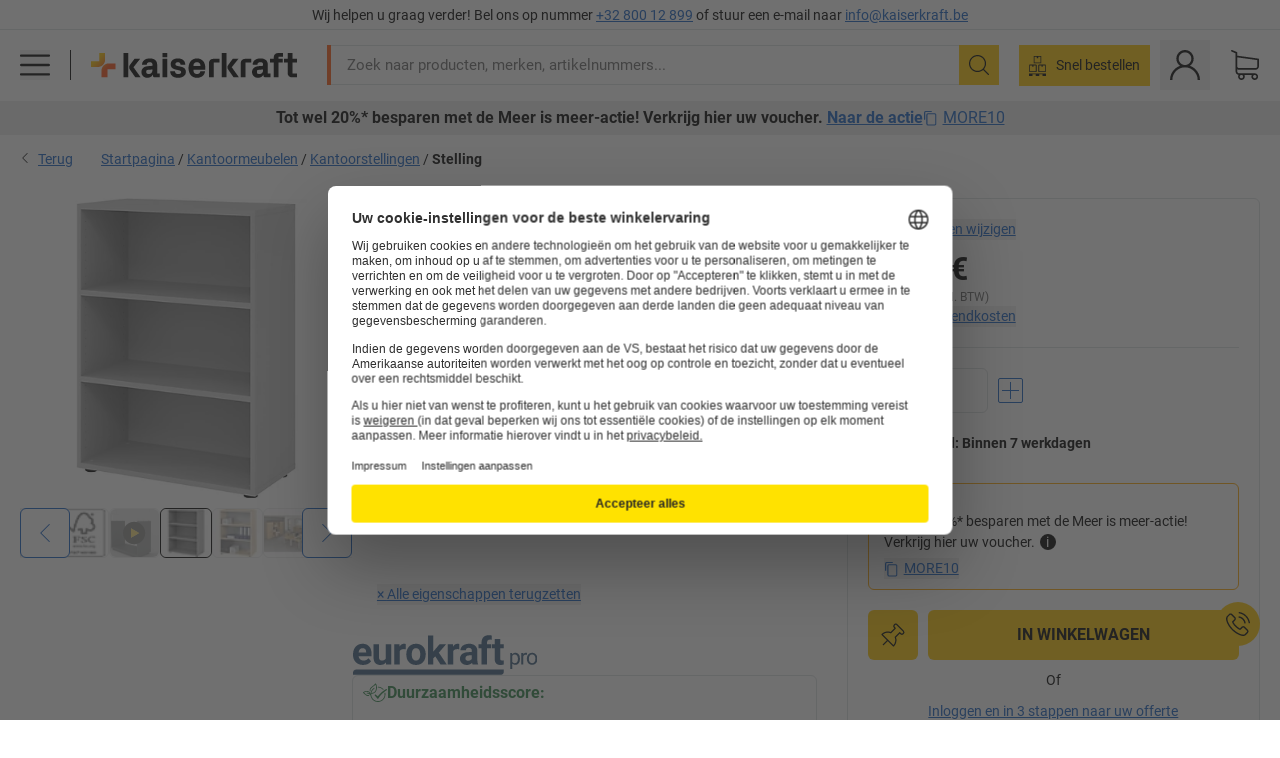

--- FILE ---
content_type: text/html; charset=utf-8
request_url: https://www.kaiserkraft.be/stellingen/kantoorstellingen/stelling/h-x-b-1100-x-800-mm-2-legborden/p/M1028403/?lang=nl_BE
body_size: 128611
content:
<!doctype html>
								<html lang="nl-BE"><head><title>Stelling – eurokraft pro: h x b = 1100 x 800 mm, 2 legborden | kaiserkraft</title><meta charSet="utf-8"/><meta http-equiv="x-ua-compatible" content="ie=edge,chrome=1"/><meta name="viewport" content="width=device-width,initial-scale=1,minimum-scale=1,shrink-to-fit=no"/><meta name="apple-mobile-web-app-capable" content="yes"/><meta name="msapplication-tap-highlight" content="no"/><meta name="apple-mobile-web-app-title" content="kaiserkraft"/><meta name="application-name" content="kaiserkraft"/><meta data-react-helmet="true" name="description" content="Kantoorstellingen: Stelling – eurokraft pro, lichtgrijs, h x b = 1100 x 800 mm, 2 legborden | works."/><meta data-react-helmet="true" name="twitter:card" content="summary_large_image"/><meta data-react-helmet="true" name="twitter:image" content="//images.kkeu.de/is/image/BEG/Kantoor/Kantoormeubelseries/RENATUS/Stelling_pdplarge-mrd--114932_AFS_00_00_00_20787889.jpg"/><meta data-react-helmet="true" property="og:image" content="//images.kkeu.de/is/image/BEG/Kantoor/Kantoormeubelseries/RENATUS/Stelling_pdplarge-mrd--114932_AFS_00_00_00_20787889.jpg"/><meta data-react-helmet="true" property="og:image" content="//images.kkeu.de/is/image/BEG/Kantoor/Kantoormeubelseries/RENATUS/Stelling_pdplarge-mrd--00051864_kk_f.jpg"/><meta data-react-helmet="true" property="og:image" content="//images.kkeu.de/is/image/BEG/Kantoor/Kantoormeubelseries/RENATUS/Stelling_pdplarge-mrd--00053051_kk.jpg"/><meta data-react-helmet="true" property="og:title" content="Stelling – eurokraft pro: h x b = 1100 x 800 mm, 2 legborden | kaiserkraft"/><meta data-react-helmet="true" name="twitter:title" content="Stelling – eurokraft pro: h x b = 1100 x 800 mm, 2 legborden | kaiserkraft"/><meta data-react-helmet="true" property="og:description" content="Kantoorstellingen: Stelling – eurokraft pro, lichtgrijs, h x b = 1100 x 800 mm, 2 legborden | works."/><meta data-react-helmet="true" name="twitter:description" content="Kantoorstellingen: Stelling – eurokraft pro, lichtgrijs, h x b = 1100 x 800 mm, 2 legborden | works."/><meta data-react-helmet="true" property="og:url" content="http://kk-frontend.priv.ecom.kkeu.de/stellingen/kantoorstellingen/stelling/h-x-b-1100-x-800-mm-2-legborden/p/M1028403/?lang=nl_BE"/><meta data-react-helmet="true" property="og:type" content="website"/><meta name="msapplication-config" content="https://media.prod.kkeu.de/dist/kk/browserconfig.xml"/><meta name="msapplication-TileColor" content="#ffffff"/><meta name="theme-color" content="#ffffff"/><link rel="apple-touch-icon" sizes="180x180" href="https://media.prod.kkeu.de/dist/kk/apple-touch-icon.png"/><link rel="icon" type="image/png" sizes="32x32" href="https://media.prod.kkeu.de/dist/kk/favicon-32x32.png"/><link rel="icon" type="image/png" sizes="16x16" href="https://media.prod.kkeu.de/dist/kk/favicon-16x16.png"/><link rel="manifest" href="https://media.prod.kkeu.de/dist/kk/manifest.json"/><link rel="mask-icon" href="https://media.prod.kkeu.de/dist/kk/safari-pinned-tab.svg" color="#ff5a12"/><link rel="preconnect" href="https://web.cmp.usercentrics.eu"/><link rel="dns-prefetch" href="https://web.cmp.usercentrics.eu"/><link rel="preconnect" href="https://media.prod.kkeu.de/dist"/><link rel="dns-prefetch" href="https://media.prod.kkeu.de/dist"/><link rel="preconnect" href="https://images.kkeu.de"/><link rel="dns-prefetch" href="https://images.kkeu.de"/><link data-react-helmet="true" rel="preload" href="https://images.kkeu.de/is/content/BEG/logo-www.kaiserkraft.be-nl_BE" as="image"/><link data-react-helmet="true" rel="preload" href="https://images.kkeu.de/is/content/BEG/logo-claim-www.kaiserkraft.be-nl_BE" as="image" media="(min-width: 1024px)"/><link data-react-helmet="true" rel="canonical" href="https://www.kaiserkraft.be/stellingen/kantoorstellingen/stelling/h-x-b-1100-x-800-mm-2-legborden/p/M1028403/"/><link rel="stylesheet" href="https://media.prod.kkeu.de/dist/kk/srv-css-index.1b518426863f775169f7.css"/><link data-chunk="pdp" rel="stylesheet" href="https://media.prod.kkeu.de/dist/kk/srv-9391.82734e5160f256bf0935.css"/><link data-chunk="pdp" rel="stylesheet" href="https://media.prod.kkeu.de/dist/kk/srv-pdp.1959123b3e19a4c22218.css"/><style>@font-face{font-family:"Roboto Regular";font-display:swap;src:url("https://media.prod.kkeu.de/dist/kk/fonts/roboto-v20-latin-regular.woff2") format("woff2"),url("https://media.prod.kkeu.de/dist/kk/fonts/roboto-v20-latin-regular.woff") format("woff");}@font-face{font-family:"Roboto Bold";font-display:swap;src:url("https://media.prod.kkeu.de/dist/kk/fonts/roboto-v20-latin-700.woff2") format("woff2"),url("https://media.prod.kkeu.de/dist/kk/fonts/roboto-v20-latin-700.woff") format("woff");}@font-face{font-family:"Roboto Condensed Bold";font-display:swap;src:url("https://media.prod.kkeu.de/dist/kk/fonts/RobotoCondensed-Bold.woff2") format("woff2");}</style><script id="usercentrics-cmp" data-settings-id="UqR6jos3_" src="https://web.cmp.usercentrics.eu/ui/loader.js" async=""></script><script type="text/javascript">
			// create dataLayer
			window.dataLayer = window.dataLayer || [];
			function gtag() {
					dataLayer.push(arguments);
			}

			// set „denied" as default for both ad and analytics storage, as well as ad_user_data and ad_personalization,
			gtag("consent", "default", {
					ad_user_data: "denied",
					ad_personalization: "denied",
					ad_storage: "denied",
					analytics_storage: "denied",
					wait_for_update: 2000 // milliseconds to wait for update
			});

			// Enable ads data redaction by default [optional]
			gtag("set", "ads_data_redaction", true);
		</script><script>dataLayer.push({"general":{"country":"be","currency":"EUR","customerId":undefined,"customerType":"B2B","customerClassification":"external","language":"nl_BE","isLoggedIn":false,"sge":"KK","webcode":"0WEB","pagePath":"\u002FPDP\u002FM1028403\u002F","originalLocation":"https:\u002F\u002Fwww.kaiserkraft.be\u002Fstellingen\u002Fkantoorstellingen\u002Fstelling\u002Fh-x-b-1100-x-800-mm-2-legborden\u002Fp\u002FM1028403\u002F?lang=nl_BE","pageType":"Product Detail","sfmcId":undefined,"rfMigrated":false,"vsId":"2026-01-14.a0eb9358:4eac94cb","subscriberKey":undefined,"eProc":undefined,"FeatureTogglesEnabled":"FN,JF,SALESFORCE_ABANDONED_CART_UPDATES,PDT_IMPORT_ASSETS_VIA_KAFKA,AA,ID,DZ,AC,AD,AE,AF,AG,HS,HU,GA,AH,FO,FI,JH,AJ,GC,GD,BO,DQ,AP,IW,AQ,FJ,GE,GF,AR,IR,HC,EC,AT,IG,ED,GG,FA,AW,CE,CI,JN,JM,AX,IY,GH,BB,GI,IQ,BD,GJ,DX,BG,PDT_IMPORT_ATTRIBUTES_VIA_KAFKA,DO,DT,GK,ER,DS,DF,GM,GN,BK,GO,BL,DY,GQ,GR,USE_DEBITOR_FOR_ORDER_APPROVAL_PROCESS,BM,PDT_IMPORT_UNITS_VIA_KAFKA,BN,EA,GS,EY,BP,BR,GU,GV,GW,FU,CP,GX,GY,HY,GZ,HL,BV,BY","FeatureTogglesDisabled":"HB,FD,CW,JI,IT,FM,EX,FG,FW,IN,IH,HK,CMS_HEROTEASER_AB_TEST,FZ,AK,EM,EB,AL,EZ,HZ,FP,FB,JJ,EP,CN,HD,IO,CU,BA,HE,ES,BC,EL,FX,HF,HG,BH,BI,DU,HH,CD,JU,GP,CG,CY,DA,IL,FY,DM,CA,FW,DD,BQ,BT,IF,CR,EN,BZ,BW,CS,EXPORT_DATA_TO_ALGOLIA,IK,DI,USERCENTRICS_CMP_BD,JL,HM,FF,FH,EE,JQ,SALESFORCE_CUSTOMER_DATA_SEGMENTATION,DR,INVITATION_REGISTRATION_ENABLED,PRODUCT_SERVICE_NEW_ARTICLE_SCHEMA_GDM,JW,ENKELFAEHIG_VARIANT_SCORE_BE,HP,JE,IV,IZ,JR,JV,HT,JD,JO,PDT_IMPORT_CLASSIFICATIONS_VIA_KAFKA,CH,CF,CJ,EU,DH,CT,CB,DJ,JG,EH,HV,JC,HW,HX,CC,RECENTLY_VIEW_FE,IMPORT_ARTICLE_IN_BATCH,FL,EW,EI,JT,IA,IX,JS,ET,IS,CX,IC,CO,EF,IMPORT_EXPORT_PRICES_IN_BATCH,IJ,JK,DB","experimentId":"test_Moving_Search_Bar","experimentVariant":"B"},"search":{"term":undefined,"count":undefined,"method":undefined,"suggest":undefined,"case":undefined},"event":"initial-meta"});</script><script type="text/plain" data-usercentrics="Google Tag Manager">(function(w,d,s,l,i){w[l]=w[l]||[];w[l].push({'gtm.start':
				new Date().getTime(),event:'gtm.js'});var f=d.getElementsByTagName(s)[0],
				j=d.createElement(s),dl=l!='dataLayer'?'&l='+l:'';j.async=true;
				j.src='https://www.googletagmanager.com/gtm.js?id='+i+dl+"";
				f.parentNode.insertBefore(j,f);
				})(window,document,'script','dataLayer','GTM-PXHWJM2');</script><script data-react-helmet="true">window.hj=window.hj||function(){(hj.q=hj.q||[]).push(arguments);}</script><script data-react-helmet="true" type="application/ld+json">[{"@context":"https://schema.org","@type":"BreadcrumbList","itemListElement":[{"@type":"ListItem","position":1,"item":{"@id":"https://www.kaiserkraft.be","name":"Startpagina"}},{"@type":"ListItem","position":2,"item":{"@id":"https://www.kaiserkraft.be/kantoormeubelen/c/62861-KK/","name":"Kantoormeubelen"}},{"@type":"ListItem","position":3,"item":{"@id":"https://www.kaiserkraft.be/kantoormeubelen/kantoorstellingen/c/62870_2-KK/","name":"Kantoorstellingen"}},{"@type":"ListItem","position":4,"item":{"@id":"https://www.kaiserkraft.be/stellingen/kantoorstellingen/stelling/h-x-b-1100-x-800-mm-2-legborden/p/M1028403/?lang=nl_BE","name":"Stelling"}}]},{"@context":"https://schema.org","@type":"Product","name":"Stelling – eurokraft pro h x b = 1100 x 800 mm, 2 legborden","image":["//images.kkeu.de/is/image/BEG/Kantoor/Kantoormeubelseries/RENATUS/Stelling_pdplarge-mrd--114932_AFS_00_00_00_20787889.jpg","//images.kkeu.de/is/image/BEG/Kantoor/Kantoormeubelseries/RENATUS/Stelling_pdplarge-mrd--00051864_kk_f.jpg","//images.kkeu.de/is/image/BEG/Kantoor/Kantoormeubelseries/RENATUS/Stelling_pdplarge-mrd--00053051_kk.jpg","//images.kkeu.de/is/image/BEG/Kantoor/Kantoormeubelseries/RENATUS/Stelling_pdplarge-mrd--00039856_kk.jpg","//images.kkeu.de/is/image/BEG/Kantoor/Kantoormeubelseries/RENATUS/Stelling_pdplarge-mrd--00051782_kk_ret.jpg","//images.kkeu.de/is/image/BEG/Kantoor/Kantoormeubelseries/RENATUS/Stelling_pdplarge-mrd--114932_PDK_00_00_00_19373211.jpg","//images.kkeu.de/is/image/BEG/Kantoor/Kantoormeubelseries/RENATUS/Stelling_pdplarge-mrd--95553.jpg","//images.kkeu.de/is/image/BEG/Kantoor/Kantoormeubelseries/RENATUS/Stelling_pdplarge-mrd--000045283517_P_org_all.jpg"],"category":["Kantoorstellingen"],"description":"Stellingkast met ingegroefde 3 mm achterwand, zilver.<br/>Bovenblad en bodem doorlopend. Legplanken via gatenrijen in hoogte verstelbaar.<br/>Kunststof sokkelpoten voor hoogtecompensatie, van bovenaf door de bodem verstelbaar (metalen schroefdraad).<br/><br/><B>De voordelen van de Threespine®-technologie</B><br/>Met het Threespine®-kliksysteem kunnen onze houten corpusmeubelen in enkele seconden en zonder gereedschap eenvoudig worden gemonteerd – alles wat u daarvoor nodig heeft, zijn uw handen.<br/><br/><B>Corpusmontage met één klik</B><br/>De twee belangrijkste kenmerken van het Threespine®-kliksysteem zijn schuine deuvels en een flexibele kunststof veer. Zijkant en bodem worden daarbij eenvoudig in elkaar geklikt. Daarbij klikken de schuine deuvels en kunststof veren vast en fixeren ze beide elementen. De achterwand wordt van binnenuit met een kunststof klem vastgeklemd.<br/><br/>Onze meubels kunnen niet alleen snel en eenvoudig in elkaar worden geklikt, maar kunnen met het meegeleverde demontagegereedschap ook net zo gemakkelijk weer worden gedemonteerd en omgebouwd. In slechts enkele handelingen ontstaat zo een nieuw meubelstuk.<br/><br/>www.threespine.com<br/><br/>Threespine® is een gepatenteerde technologie die is uitgevonden door Välinge Innovation AB.<br/>Het woordmerk Threespine® en het logo zijn geregistreerde handelsmerken voor de klikmeubeltechnologie in het bezit van Välinge Innovation AB en worden onder licentie gebruikt.","sku":"M1028403","mpn":"M1028403","brand":{"@type":"Thing","name":"kaiserkraft"},"aggregateRating":{"@type":"AggregateRating","bestRating":"5","ratingCount":"1","ratingValue":"4"},"offers":{"@type":"Offer","priceCurrency":"EUR","price":"243","itemCondition":"https://schema.org/NewCondition","availability":"https://schema.org/InStock","url":"https://www.kaiserkraft.be/stellingen/kantoorstellingen/stelling/h-x-b-1100-x-800-mm-2-legborden/p/M1028403/?lang=nl_BE"}}]</script></head><body class="kk"><noscript><iframe src="https://www.googletagmanager.com/ns.html?id=GTM-PXHWJM2"
		height="0" width="0" style="display:none;visibility:hidden"></iframe></noscript><div id="root"><div data-hydration-id="MainMenu"><div aria-hidden="true" data-test-id="backdrop" class="fixed bg-black invisible _3Pq1tmyn9E8ApqRdbi-f-k"><div class="hidden s:block lg:hidden _2T6QzL8Rk4jZ3dnar2tUgq"><svg xmlns="http://www.w3.org/2000/svg" viewBox="0 0 64 64" class="icon absolute"><path d="M4.59 59.41a2 2 0 0 0 2.83 0L32 34.83l24.59 24.58a2 2 0 0 0 2.83-2.83L34.83 32 59.41 7.41a2 2 0 0 0-2.83-2.83L32 29.17 7.41 4.59a2 2 0 0 0-2.82 2.82L29.17 32 4.59 56.59a2 2 0 0 0 0 2.82z"></path></svg></div></div><div data-test-id="main-menu-id" class="_3Dl1E4quL93Sgfou1thnLe"><div data-test-id="navigation-header" class="_1S5ddB3buW8VYevhmfdrP"><button data-test-id="navigation-header-back-btn"><svg xmlns="http://www.w3.org/2000/svg" viewBox="0 0 477.175 477.175" style="enable-background:new 0 0 477.175 477.175" xml:space="preserve"><path d="m145.188 238.575 215.5-215.5c5.3-5.3 5.3-13.8 0-19.1s-13.8-5.3-19.1 0l-225.1 225.1c-5.3 5.3-5.3 13.8 0 19.1l225.1 225c2.6 2.6 6.1 4 9.5 4s6.9-1.3 9.5-4c5.3-5.3 5.3-13.8 0-19.1l-215.4-215.5z"></path></svg></button><span></span><button data-test-id="navigation-header-close-btn"><svg xmlns="http://www.w3.org/2000/svg" viewBox="0 0 64 64"><path d="M4.59 59.41a2 2 0 0 0 2.83 0L32 34.83l24.59 24.58a2 2 0 0 0 2.83-2.83L34.83 32 59.41 7.41a2 2 0 0 0-2.83-2.83L32 29.17 7.41 4.59a2 2 0 0 0-2.82 2.82L29.17 32 4.59 56.59a2 2 0 0 0 0 2.82z"></path></svg></button></div><div class="flex items-center relative justify-between p-3 min-h-[80px] md:min-h-[100px]"><div class="inline-block" data-test-id="main-menu-button-id"><a href="https://www.kaiserkraft.be" rel="noreferrer" data-test-id="main-menu-logo-link-id" data-test-to="https://www.kaiserkraft.be" class="flex items-center relative _16Ak9eI853xmIhdZsLo0IP   "><div class="_1KYWN1PFEIkkVJLnMHvAD1"><div data-test-id="default-logo" class="qI9fRXvHm8ZB1La_52-xE _2r2oaq34D77cyx8FCNYORe"><img alt="Logo kaiserkraft" src="https://images.kkeu.de/is/content/BEG/logo-www.kaiserkraft.be-nl_BE" class="_2mH70ilIH4Odp0Ye5evM2q" loading="lazy"/><img alt="Logo kaiserkraft - works." src="https://images.kkeu.de/is/content/BEG/logo-claim-www.kaiserkraft.be-nl_BE" class="_3whJngDhywMmdavuExTbKW" loading="lazy"/></div></div></a></div><button aria-label="close"><svg xmlns="http://www.w3.org/2000/svg" viewBox="0 0 64 64" class="w-3 h-3"><path d="M4.59 59.41a2 2 0 0 0 2.83 0L32 34.83l24.59 24.58a2 2 0 0 0 2.83-2.83L34.83 32 59.41 7.41a2 2 0 0 0-2.83-2.83L32 29.17 7.41 4.59a2 2 0 0 0-2.82 2.82L29.17 32 4.59 56.59a2 2 0 0 0 0 2.82z"></path></svg></button></div><div class="_1JVFGHP0Jv9e7Bw54kNuX7"><nav role="navigation"><ul class="_3b1PremiufezVdjV7uRhqR" data-test-id="top-categories-id"><li class="h-6 _3C18u51qNtHYST5eFerKey " data-test-id="top-categories-category-id"><button class="flex items-center relative py-0 px-3 w-full h-full text-left"><i class="_1TAyCbMN1saLLoKvff_ZXJ"><div class="scene7-icon" data-test-id="scene-7-icon"><span class="isvg "></span></div></i><span class="J645zMlEsfbRxEfTa2oVo">Kantoor</span><i class="_3prkcjR_Lx9SXambLEmYip"><svg xmlns="http://www.w3.org/2000/svg" viewBox="0 0 477.175 477.175" style="enable-background:new 0 0 477.175 477.175" xml:space="preserve"><path d="m360.731 229.075-225.1-225.1c-5.3-5.3-13.8-5.3-19.1 0s-5.3 13.8 0 19.1l215.5 215.5-215.5 215.5c-5.3 5.3-5.3 13.8 0 19.1 2.6 2.6 6.1 4 9.5 4 3.4 0 6.9-1.3 9.5-4l225.1-225.1c5.3-5.2 5.3-13.8.1-19z"></path></svg></i><div class="bg-white _242xmHloUGbjIftikQtBh_" data-test-id="categories-id"><div class="flex items-center relative justify-between p-3 min-h-[80px] md:min-h-[100px] mt-[50px] md:mt-0 max-md:min-h-0 max-md:p-0"><div class="max-w-full" data-test-id="view-all-category-id"><div class="hidden md:block font-bold capitalize leading-normal mb-1 text-lg overflow-hidden text-ellipsis mb-3">Kantoor</div></div></div><ul class="overflow-y-scroll h-full"><li data-test-id="category-id" class="border-t last:border-b border-solid border-kk-grey-200"><a href="/kantoormeubelen/c/62861-KK/" rel="noreferrer" data-test-id="internal-link" data-test-to="/kantoormeubelen/c/62861-KK/" class="flex items-center justify-between px-3 text-lg h-6 hover:bg-kk-blue-100 focus-visible:bg-kk-blue-100 focus-visible:outline-0 text-black no-underline   "><span class="overflow-hidden text-ellipsis mr-2">Kantoormeubelen</span><svg xmlns="http://www.w3.org/2000/svg" viewBox="0 0 477.175 477.175" style="enable-background:new 0 0 477.175 477.175" xml:space="preserve" class="icon text-base"><path d="m360.731 229.075-225.1-225.1c-5.3-5.3-13.8-5.3-19.1 0s-5.3 13.8 0 19.1l215.5 215.5-215.5 215.5c-5.3 5.3-5.3 13.8 0 19.1 2.6 2.6 6.1 4 9.5 4 3.4 0 6.9-1.3 9.5-4l225.1-225.1c5.3-5.2 5.3-13.8.1-19z"></path></svg></a><div class="bg-white _3Y2IHryH1JccHvivtOWQBN" data-test-id="sub-categories-id"><div class="flex items-center relative justify-between p-3 min-h-[80px] md:min-h-[100px] md:mt-0 max-md:py-2 max-md:min-h-[50px] mt-[50px]" data-test-id="category-overview-link"><div class="max-w-full" data-test-id="view-all-category-id"><div class="hidden md:block font-bold capitalize leading-normal mb-1 text-lg overflow-hidden text-ellipsis">Kantoormeubelen</div><a href="/kantoormeubelen/c/62861-KK/" rel="noreferrer" data-test-id="internal-link" data-test-to="/kantoormeubelen/c/62861-KK/" class="text-[16px] sm:text-base _3IoTGyPDlUo0oMRGlzerr0  ">Alles weergeven</a></div></div><ul><li data-test-id="subcategory-id" class="border-t last:border-b border-solid border-transparent"><a href="/kantoormeubelen/bureaustoelen/c/74045-KK/" rel="noreferrer" data-test-id="internal-link" data-test-to="/kantoormeubelen/bureaustoelen/c/74045-KK/" class="flex items-center px-3 text-lg h-6 hover:bg-kk-blue-100 focus-visible:bg-kk-blue-100 focus-visible:outline-0   "><span class="_89mRphD1AZR6dVechY45-"></span><span class="overflow-hidden text-ellipsis mr-2">Bureaustoelen</span></a></li><li data-test-id="subcategory-id" class="border-t last:border-b border-solid border-transparent"><a href="/kantoormeubelen/elektrisch-in-hoogte-verstelbare-bureautafels/c/1082501-KK/" rel="noreferrer" data-test-id="internal-link" data-test-to="/kantoormeubelen/elektrisch-in-hoogte-verstelbare-bureautafels/c/1082501-KK/" class="flex items-center px-3 text-lg h-6 hover:bg-kk-blue-100 focus-visible:bg-kk-blue-100 focus-visible:outline-0   "><span class="_89mRphD1AZR6dVechY45-"></span><span class="overflow-hidden text-ellipsis mr-2">Elektrisch in hoogte verstelbare bureautafels</span></a></li><li data-test-id="subcategory-id" class="border-t last:border-b border-solid border-transparent"><a href="/kantoormeubelen/kantoorkasten/c/74043_1-KK/" rel="noreferrer" data-test-id="internal-link" data-test-to="/kantoormeubelen/kantoorkasten/c/74043_1-KK/" class="flex items-center px-3 text-lg h-6 hover:bg-kk-blue-100 focus-visible:bg-kk-blue-100 focus-visible:outline-0   "><span class="_89mRphD1AZR6dVechY45-"></span><span class="overflow-hidden text-ellipsis mr-2">Kantoorkasten</span></a></li><li data-test-id="subcategory-id" class="border-t last:border-b border-solid border-transparent"><a href="/kantoormeubelen/stapelstoelen-vergaderstoelen/c/62774_2-KK/" rel="noreferrer" data-test-id="internal-link" data-test-to="/kantoormeubelen/stapelstoelen-vergaderstoelen/c/62774_2-KK/" class="flex items-center px-3 text-lg h-6 hover:bg-kk-blue-100 focus-visible:bg-kk-blue-100 focus-visible:outline-0   "><span class="_89mRphD1AZR6dVechY45-"></span><span class="overflow-hidden text-ellipsis mr-2">Stapelstoelen, vergaderstoelen</span></a></li><li data-test-id="subcategory-id" class="border-t last:border-b border-solid border-transparent"><a href="/kantoormeubelen/vergadertafels/c/63685-KK/" rel="noreferrer" data-test-id="internal-link" data-test-to="/kantoormeubelen/vergadertafels/c/63685-KK/" class="flex items-center px-3 text-lg h-6 hover:bg-kk-blue-100 focus-visible:bg-kk-blue-100 focus-visible:outline-0   "><span class="_89mRphD1AZR6dVechY45-"></span><span class="overflow-hidden text-ellipsis mr-2">Vergadertafels</span></a></li><li data-test-id="subcategory-id" class="border-t last:border-b border-solid border-transparent"><a href="/kantoormeubelen/scheidingswanden/c/63906-KK/" rel="noreferrer" data-test-id="internal-link" data-test-to="/kantoormeubelen/scheidingswanden/c/63906-KK/" class="flex items-center px-3 text-lg h-6 hover:bg-kk-blue-100 focus-visible:bg-kk-blue-100 focus-visible:outline-0   "><span class="_89mRphD1AZR6dVechY45-"></span><span class="overflow-hidden text-ellipsis mr-2">Scheidingswanden</span></a></li><li data-test-id="subcategory-id" class="border-t last:border-b border-solid border-transparent"><a href="/kantoormeubelen/kantoorkrukken/c/16073402-KK/" rel="noreferrer" data-test-id="internal-link" data-test-to="/kantoormeubelen/kantoorkrukken/c/16073402-KK/" class="flex items-center px-3 text-lg h-6 hover:bg-kk-blue-100 focus-visible:bg-kk-blue-100 focus-visible:outline-0   "><span class="_89mRphD1AZR6dVechY45-"></span><span class="overflow-hidden text-ellipsis mr-2">Kantoorkrukken</span></a></li><li data-test-id="subcategory-id" class="border-t last:border-b border-solid border-transparent"><a href="/kantoormeubelen/ordnerkasten/c/62869_1-KK/" rel="noreferrer" data-test-id="internal-link" data-test-to="/kantoormeubelen/ordnerkasten/c/62869_1-KK/" class="flex items-center px-3 text-lg h-6 hover:bg-kk-blue-100 focus-visible:bg-kk-blue-100 focus-visible:outline-0   "><span class="_89mRphD1AZR6dVechY45-"></span><span class="overflow-hidden text-ellipsis mr-2">Ordnerkasten</span></a></li><li data-test-id="subcategory-id" class="border-t last:border-b border-solid border-transparent"><a href="/kantoormeubelen/ladekasten-hangmappenkasten/c/74099_1-KK/" rel="noreferrer" data-test-id="internal-link" data-test-to="/kantoormeubelen/ladekasten-hangmappenkasten/c/74099_1-KK/" class="flex items-center px-3 text-lg h-6 hover:bg-kk-blue-100 focus-visible:bg-kk-blue-100 focus-visible:outline-0   "><span class="_89mRphD1AZR6dVechY45-"></span><span class="overflow-hidden text-ellipsis mr-2">Ladekasten, hangmappenkasten</span></a></li><li data-test-id="subcategory-id" class="border-t last:border-b border-solid border-transparent"><a href="/kantoormeubelen/sleutelkast/c/1107932-KK/" rel="noreferrer" data-test-id="internal-link" data-test-to="/kantoormeubelen/sleutelkast/c/1107932-KK/" class="flex items-center px-3 text-lg h-6 hover:bg-kk-blue-100 focus-visible:bg-kk-blue-100 focus-visible:outline-0   "><span class="_89mRphD1AZR6dVechY45-"></span><span class="overflow-hidden text-ellipsis mr-2">Sleutelkast</span></a></li><li data-test-id="subcategory-id" class="border-t last:border-b border-solid border-transparent"><a href="/kantoormeubelen/verrijdbare-ladeblokken-staande-ladeblokken/c/63901-KK/" rel="noreferrer" data-test-id="internal-link" data-test-to="/kantoormeubelen/verrijdbare-ladeblokken-staande-ladeblokken/c/63901-KK/" class="flex items-center px-3 text-lg h-6 hover:bg-kk-blue-100 focus-visible:bg-kk-blue-100 focus-visible:outline-0   "><span class="_89mRphD1AZR6dVechY45-"></span><span class="overflow-hidden text-ellipsis mr-2">Verrijdbare ladeblokken, staande ladeblokken</span></a></li><li data-test-id="subcategory-id" class="border-t last:border-b border-solid border-transparent"><a href="/kantoormeubelen/kantoortafels/c/63686_2-KK/" rel="noreferrer" data-test-id="internal-link" data-test-to="/kantoormeubelen/kantoortafels/c/63686_2-KK/" class="flex items-center px-3 text-lg h-6 hover:bg-kk-blue-100 focus-visible:bg-kk-blue-100 focus-visible:outline-0   "><span class="_89mRphD1AZR6dVechY45-"></span><span class="overflow-hidden text-ellipsis mr-2">Kantoortafels</span></a></li><li data-test-id="subcategory-id" class="border-t last:border-b border-solid border-transparent"><a href="/kantoormeubelen/vitrinekasten/c/1106835_1-KK/" rel="noreferrer" data-test-id="internal-link" data-test-to="/kantoormeubelen/vitrinekasten/c/1106835_1-KK/" class="flex items-center px-3 text-lg h-6 hover:bg-kk-blue-100 focus-visible:bg-kk-blue-100 focus-visible:outline-0   "><span class="_89mRphD1AZR6dVechY45-"></span><span class="overflow-hidden text-ellipsis mr-2">Vitrinekasten</span></a></li><li data-test-id="subcategory-id" class="border-t last:border-b border-solid border-transparent"><a href="/kantoormeubelen/statafels/c/1029797-KK/" rel="noreferrer" data-test-id="internal-link" data-test-to="/kantoormeubelen/statafels/c/1029797-KK/" class="flex items-center px-3 text-lg h-6 hover:bg-kk-blue-100 focus-visible:bg-kk-blue-100 focus-visible:outline-0   "><span class="_89mRphD1AZR6dVechY45-"></span><span class="overflow-hidden text-ellipsis mr-2">Statafels</span></a></li><li data-test-id="subcategory-id" class="border-t last:border-b border-solid border-transparent"><a href="/kantoormeubelen/barkrukken/c/62772-KK/" rel="noreferrer" data-test-id="internal-link" data-test-to="/kantoormeubelen/barkrukken/c/62772-KK/" class="flex items-center px-3 text-lg h-6 hover:bg-kk-blue-100 focus-visible:bg-kk-blue-100 focus-visible:outline-0   "><span class="_89mRphD1AZR6dVechY45-"></span><span class="overflow-hidden text-ellipsis mr-2">Barkrukken</span></a></li><li data-test-id="subcategory-id" class="border-t last:border-b border-solid border-transparent"><a href="/kantoormeubelen/loungemeubilair-receptiemeubilair/c/10815028-KK/" rel="noreferrer" data-test-id="internal-link" data-test-to="/kantoormeubelen/loungemeubilair-receptiemeubilair/c/10815028-KK/" class="flex items-center px-3 text-lg h-6 hover:bg-kk-blue-100 focus-visible:bg-kk-blue-100 focus-visible:outline-0   "><span class="_89mRphD1AZR6dVechY45-"></span><span class="overflow-hidden text-ellipsis mr-2">Loungemeubilair, receptiemeubilair</span></a></li><li data-test-id="subcategory-id" class="border-t last:border-b border-solid border-transparent"><a href="/kantoormeubelen/bijzetkasten/c/17060987-KK/" rel="noreferrer" data-test-id="internal-link" data-test-to="/kantoormeubelen/bijzetkasten/c/17060987-KK/" class="flex items-center px-3 text-lg h-6 hover:bg-kk-blue-100 focus-visible:bg-kk-blue-100 focus-visible:outline-0   "><span class="_89mRphD1AZR6dVechY45-"></span><span class="overflow-hidden text-ellipsis mr-2">Bijzetkasten</span></a></li><li data-test-id="subcategory-id" class="border-t last:border-b border-solid border-transparent"><a href="/kantoormeubelen/kantoorstellingen/c/62870_2-KK/" rel="noreferrer" data-test-id="internal-link" data-test-to="/kantoormeubelen/kantoorstellingen/c/62870_2-KK/" class="flex items-center px-3 text-lg h-6 hover:bg-kk-blue-100 focus-visible:bg-kk-blue-100 focus-visible:outline-0   "><span class="_89mRphD1AZR6dVechY45-"></span><span class="overflow-hidden text-ellipsis mr-2">Kantoorstellingen</span></a></li><li data-test-id="subcategory-id" class="border-t last:border-b border-solid border-transparent"><a href="/kantoormeubelen/kantoorinrichting/c/63911-KK/" rel="noreferrer" data-test-id="internal-link" data-test-to="/kantoormeubelen/kantoorinrichting/c/63911-KK/" class="flex items-center px-3 text-lg h-6 hover:bg-kk-blue-100 focus-visible:bg-kk-blue-100 focus-visible:outline-0   "><span class="_89mRphD1AZR6dVechY45-"></span><span class="overflow-hidden text-ellipsis mr-2">Kantoorinrichting</span></a></li></ul></div></li><li data-test-id="category-id" class="border-t last:border-b border-solid border-kk-grey-200"><a href="/kantoorbenodigdheden/c/62844-KK/" rel="noreferrer" data-test-id="internal-link" data-test-to="/kantoorbenodigdheden/c/62844-KK/" class="flex items-center justify-between px-3 text-lg h-6 hover:bg-kk-blue-100 focus-visible:bg-kk-blue-100 focus-visible:outline-0 text-black no-underline   "><span class="overflow-hidden text-ellipsis mr-2">Kantoorbenodigdheden</span><svg xmlns="http://www.w3.org/2000/svg" viewBox="0 0 477.175 477.175" style="enable-background:new 0 0 477.175 477.175" xml:space="preserve" class="icon text-base"><path d="m360.731 229.075-225.1-225.1c-5.3-5.3-13.8-5.3-19.1 0s-5.3 13.8 0 19.1l215.5 215.5-215.5 215.5c-5.3 5.3-5.3 13.8 0 19.1 2.6 2.6 6.1 4 9.5 4 3.4 0 6.9-1.3 9.5-4l225.1-225.1c5.3-5.2 5.3-13.8.1-19z"></path></svg></a><div class="bg-white _3Y2IHryH1JccHvivtOWQBN" data-test-id="sub-categories-id"><div class="flex items-center relative justify-between p-3 min-h-[80px] md:min-h-[100px] md:mt-0 max-md:py-2 max-md:min-h-[50px] mt-[50px]" data-test-id="category-overview-link"><div class="max-w-full" data-test-id="view-all-category-id"><div class="hidden md:block font-bold capitalize leading-normal mb-1 text-lg overflow-hidden text-ellipsis">Kantoorbenodigdheden</div><a href="/kantoorbenodigdheden/c/62844-KK/" rel="noreferrer" data-test-id="internal-link" data-test-to="/kantoorbenodigdheden/c/62844-KK/" class="text-[16px] sm:text-base _3IoTGyPDlUo0oMRGlzerr0  ">Alles weergeven</a></div></div><ul><li data-test-id="subcategory-id" class="border-t last:border-b border-solid border-transparent"><a href="/kantoorbenodigdheden/kantoorartikelen/c/72988-KK/" rel="noreferrer" data-test-id="internal-link" data-test-to="/kantoorbenodigdheden/kantoorartikelen/c/72988-KK/" class="flex items-center px-3 text-lg h-6 hover:bg-kk-blue-100 focus-visible:bg-kk-blue-100 focus-visible:outline-0   "><span class="_89mRphD1AZR6dVechY45-"></span><span class="overflow-hidden text-ellipsis mr-2">Kantoorartikelen</span></a></li><li data-test-id="subcategory-id" class="border-t last:border-b border-solid border-transparent"><a href="/kantoorbenodigdheden/documenthouders/c/74097-KK/" rel="noreferrer" data-test-id="internal-link" data-test-to="/kantoorbenodigdheden/documenthouders/c/74097-KK/" class="flex items-center px-3 text-lg h-6 hover:bg-kk-blue-100 focus-visible:bg-kk-blue-100 focus-visible:outline-0   "><span class="_89mRphD1AZR6dVechY45-"></span><span class="overflow-hidden text-ellipsis mr-2">Documenthouders</span></a></li><li data-test-id="subcategory-id" class="border-t last:border-b border-solid border-transparent"><a href="/kantoorbenodigdheden/kapstokken/c/63898_1-KK/" rel="noreferrer" data-test-id="internal-link" data-test-to="/kantoorbenodigdheden/kapstokken/c/63898_1-KK/" class="flex items-center px-3 text-lg h-6 hover:bg-kk-blue-100 focus-visible:bg-kk-blue-100 focus-visible:outline-0   "><span class="_89mRphD1AZR6dVechY45-"></span><span class="overflow-hidden text-ellipsis mr-2">Kapstokken</span></a></li><li data-test-id="subcategory-id" class="border-t last:border-b border-solid border-transparent"><a href="/kantoorbenodigdheden/deurbordjes-infostaanders/c/63894-KK/" rel="noreferrer" data-test-id="internal-link" data-test-to="/kantoorbenodigdheden/deurbordjes-infostaanders/c/63894-KK/" class="flex items-center px-3 text-lg h-6 hover:bg-kk-blue-100 focus-visible:bg-kk-blue-100 focus-visible:outline-0   "><span class="_89mRphD1AZR6dVechY45-"></span><span class="overflow-hidden text-ellipsis mr-2">Deurbordjes, infostaanders</span></a></li><li data-test-id="subcategory-id" class="border-t last:border-b border-solid border-transparent"><a href="/kantoorbenodigdheden/verdeelkasten/c/63893-KK/" rel="noreferrer" data-test-id="internal-link" data-test-to="/kantoorbenodigdheden/verdeelkasten/c/63893-KK/" class="flex items-center px-3 text-lg h-6 hover:bg-kk-blue-100 focus-visible:bg-kk-blue-100 focus-visible:outline-0   "><span class="_89mRphD1AZR6dVechY45-"></span><span class="overflow-hidden text-ellipsis mr-2">Verdeelkasten</span></a></li><li data-test-id="subcategory-id" class="border-t last:border-b border-solid border-transparent"><a href="/kantoorbenodigdheden/opstapjes/c/63902-KK/" rel="noreferrer" data-test-id="internal-link" data-test-to="/kantoorbenodigdheden/opstapjes/c/63902-KK/" class="flex items-center px-3 text-lg h-6 hover:bg-kk-blue-100 focus-visible:bg-kk-blue-100 focus-visible:outline-0   "><span class="_89mRphD1AZR6dVechY45-"></span><span class="overflow-hidden text-ellipsis mr-2">Opstapjes</span></a></li><li data-test-id="subcategory-id" class="border-t last:border-b border-solid border-transparent"><a href="/kantoorbenodigdheden/bureaulamp/c/64017_2-KK/" rel="noreferrer" data-test-id="internal-link" data-test-to="/kantoorbenodigdheden/bureaulamp/c/64017_2-KK/" class="flex items-center px-3 text-lg h-6 hover:bg-kk-blue-100 focus-visible:bg-kk-blue-100 focus-visible:outline-0   "><span class="_89mRphD1AZR6dVechY45-"></span><span class="overflow-hidden text-ellipsis mr-2">Bureaulamp</span></a></li><li data-test-id="subcategory-id" class="border-t last:border-b border-solid border-transparent"><a href="/kantoorbenodigdheden/klokken/c/63907_1-KK/" rel="noreferrer" data-test-id="internal-link" data-test-to="/kantoorbenodigdheden/klokken/c/63907_1-KK/" class="flex items-center px-3 text-lg h-6 hover:bg-kk-blue-100 focus-visible:bg-kk-blue-100 focus-visible:outline-0   "><span class="_89mRphD1AZR6dVechY45-"></span><span class="overflow-hidden text-ellipsis mr-2">Klokken</span></a></li><li data-test-id="subcategory-id" class="border-t last:border-b border-solid border-transparent"><a href="/kantoorbenodigdheden/bureaustoelmatten/c/63895-KK/" rel="noreferrer" data-test-id="internal-link" data-test-to="/kantoorbenodigdheden/bureaustoelmatten/c/63895-KK/" class="flex items-center px-3 text-lg h-6 hover:bg-kk-blue-100 focus-visible:bg-kk-blue-100 focus-visible:outline-0   "><span class="_89mRphD1AZR6dVechY45-"></span><span class="overflow-hidden text-ellipsis mr-2">Bureaustoelmatten</span></a></li><li data-test-id="subcategory-id" class="border-t last:border-b border-solid border-transparent"><a href="/kantoorbenodigdheden/papiervernietiger/c/1029767-KK/" rel="noreferrer" data-test-id="internal-link" data-test-to="/kantoorbenodigdheden/papiervernietiger/c/1029767-KK/" class="flex items-center px-3 text-lg h-6 hover:bg-kk-blue-100 focus-visible:bg-kk-blue-100 focus-visible:outline-0   "><span class="_89mRphD1AZR6dVechY45-"></span><span class="overflow-hidden text-ellipsis mr-2">Papiervernietiger</span></a></li><li data-test-id="subcategory-id" class="border-t last:border-b border-solid border-transparent"><a href="/kantoorbenodigdheden/bureautafelopzetten/c/63903-KK/" rel="noreferrer" data-test-id="internal-link" data-test-to="/kantoorbenodigdheden/bureautafelopzetten/c/63903-KK/" class="flex items-center px-3 text-lg h-6 hover:bg-kk-blue-100 focus-visible:bg-kk-blue-100 focus-visible:outline-0   "><span class="_89mRphD1AZR6dVechY45-"></span><span class="overflow-hidden text-ellipsis mr-2">Bureautafelopzetten</span></a></li><li data-test-id="subcategory-id" class="border-t last:border-b border-solid border-transparent"><a href="/kantoorbenodigdheden/naambadges/c/63882-KK/" rel="noreferrer" data-test-id="internal-link" data-test-to="/kantoorbenodigdheden/naambadges/c/63882-KK/" class="flex items-center px-3 text-lg h-6 hover:bg-kk-blue-100 focus-visible:bg-kk-blue-100 focus-visible:outline-0   "><span class="_89mRphD1AZR6dVechY45-"></span><span class="overflow-hidden text-ellipsis mr-2">Naambadges</span></a></li><li data-test-id="subcategory-id" class="border-t last:border-b border-solid border-transparent"><a href="/kantoorbenodigdheden/monitorhouders-tablethouders/c/11418702-KK/" rel="noreferrer" data-test-id="internal-link" data-test-to="/kantoorbenodigdheden/monitorhouders-tablethouders/c/11418702-KK/" class="flex items-center px-3 text-lg h-6 hover:bg-kk-blue-100 focus-visible:bg-kk-blue-100 focus-visible:outline-0   "><span class="_89mRphD1AZR6dVechY45-"></span><span class="overflow-hidden text-ellipsis mr-2">Monitorhouders, tablethouders</span></a></li><li data-test-id="subcategory-id" class="border-t last:border-b border-solid border-transparent"><a href="/kantoorbenodigdheden/voetensteun/c/1151164-KK/" rel="noreferrer" data-test-id="internal-link" data-test-to="/kantoorbenodigdheden/voetensteun/c/1151164-KK/" class="flex items-center px-3 text-lg h-6 hover:bg-kk-blue-100 focus-visible:bg-kk-blue-100 focus-visible:outline-0   "><span class="_89mRphD1AZR6dVechY45-"></span><span class="overflow-hidden text-ellipsis mr-2">Voetensteun</span></a></li><li data-test-id="subcategory-id" class="border-t last:border-b border-solid border-transparent"><a href="/kantoorbenodigdheden/snijmachines-en-letterapparaten/c/63896-KK/" rel="noreferrer" data-test-id="internal-link" data-test-to="/kantoorbenodigdheden/snijmachines-en-letterapparaten/c/63896-KK/" class="flex items-center px-3 text-lg h-6 hover:bg-kk-blue-100 focus-visible:bg-kk-blue-100 focus-visible:outline-0   "><span class="_89mRphD1AZR6dVechY45-"></span><span class="overflow-hidden text-ellipsis mr-2">Snijmachines en letterapparaten</span></a></li><li data-test-id="subcategory-id" class="border-t last:border-b border-solid border-transparent"><a href="/kantoorbenodigdheden/parapluhouder/c/1029808-KK/" rel="noreferrer" data-test-id="internal-link" data-test-to="/kantoorbenodigdheden/parapluhouder/c/1029808-KK/" class="flex items-center px-3 text-lg h-6 hover:bg-kk-blue-100 focus-visible:bg-kk-blue-100 focus-visible:outline-0   "><span class="_89mRphD1AZR6dVechY45-"></span><span class="overflow-hidden text-ellipsis mr-2">Parapluhouder</span></a></li><li data-test-id="subcategory-id" class="border-t last:border-b border-solid border-transparent"><a href="/kantoorbenodigdheden/stempelklokken/c/1029788-KK/" rel="noreferrer" data-test-id="internal-link" data-test-to="/kantoorbenodigdheden/stempelklokken/c/1029788-KK/" class="flex items-center px-3 text-lg h-6 hover:bg-kk-blue-100 focus-visible:bg-kk-blue-100 focus-visible:outline-0   "><span class="_89mRphD1AZR6dVechY45-"></span><span class="overflow-hidden text-ellipsis mr-2">Stempelklokken</span></a></li><li data-test-id="subcategory-id" class="border-t last:border-b border-solid border-transparent"><a href="/kantoorbenodigdheden/deurstoppers/c/4198486-KK/" rel="noreferrer" data-test-id="internal-link" data-test-to="/kantoorbenodigdheden/deurstoppers/c/4198486-KK/" class="flex items-center px-3 text-lg h-6 hover:bg-kk-blue-100 focus-visible:bg-kk-blue-100 focus-visible:outline-0   "><span class="_89mRphD1AZR6dVechY45-"></span><span class="overflow-hidden text-ellipsis mr-2">Deurstoppers</span></a></li><li data-test-id="subcategory-id" class="border-t last:border-b border-solid border-transparent"><a href="/kantoorbenodigdheden/lamineerapparaten/c/1029769-KK/" rel="noreferrer" data-test-id="internal-link" data-test-to="/kantoorbenodigdheden/lamineerapparaten/c/1029769-KK/" class="flex items-center px-3 text-lg h-6 hover:bg-kk-blue-100 focus-visible:bg-kk-blue-100 focus-visible:outline-0   "><span class="_89mRphD1AZR6dVechY45-"></span><span class="overflow-hidden text-ellipsis mr-2">Lamineerapparaten</span></a></li><li data-test-id="subcategory-id" class="border-t last:border-b border-solid border-transparent"><a href="/kantoorbenodigdheden/geldtelmachines/c/1107934-KK/" rel="noreferrer" data-test-id="internal-link" data-test-to="/kantoorbenodigdheden/geldtelmachines/c/1107934-KK/" class="flex items-center px-3 text-lg h-6 hover:bg-kk-blue-100 focus-visible:bg-kk-blue-100 focus-visible:outline-0   "><span class="_89mRphD1AZR6dVechY45-"></span><span class="overflow-hidden text-ellipsis mr-2">Geldtelmachines</span></a></li><li data-test-id="subcategory-id" class="border-t last:border-b border-solid border-transparent"><a href="/kantoorbenodigdheden/kunstplanten/c/1036083_2-KK/" rel="noreferrer" data-test-id="internal-link" data-test-to="/kantoorbenodigdheden/kunstplanten/c/1036083_2-KK/" class="flex items-center px-3 text-lg h-6 hover:bg-kk-blue-100 focus-visible:bg-kk-blue-100 focus-visible:outline-0   "><span class="_89mRphD1AZR6dVechY45-"></span><span class="overflow-hidden text-ellipsis mr-2">Kunstplanten</span></a></li><li data-test-id="subcategory-id" class="border-t last:border-b border-solid border-transparent"><a href="/kantoorbenodigdheden/laptop-trolleys/c/1111594-KK/" rel="noreferrer" data-test-id="internal-link" data-test-to="/kantoorbenodigdheden/laptop-trolleys/c/1111594-KK/" class="flex items-center px-3 text-lg h-6 hover:bg-kk-blue-100 focus-visible:bg-kk-blue-100 focus-visible:outline-0   "><span class="_89mRphD1AZR6dVechY45-"></span><span class="overflow-hidden text-ellipsis mr-2">Laptop trolleys</span></a></li></ul></div></li><li data-test-id="category-id" class="border-t last:border-b border-solid border-kk-grey-200"><a href="/presentatiemiddelen/c/62849-KK/" rel="noreferrer" data-test-id="internal-link" data-test-to="/presentatiemiddelen/c/62849-KK/" class="flex items-center justify-between px-3 text-lg h-6 hover:bg-kk-blue-100 focus-visible:bg-kk-blue-100 focus-visible:outline-0 text-black no-underline   "><span class="overflow-hidden text-ellipsis mr-2">Presentatiemiddelen</span><svg xmlns="http://www.w3.org/2000/svg" viewBox="0 0 477.175 477.175" style="enable-background:new 0 0 477.175 477.175" xml:space="preserve" class="icon text-base"><path d="m360.731 229.075-225.1-225.1c-5.3-5.3-13.8-5.3-19.1 0s-5.3 13.8 0 19.1l215.5 215.5-215.5 215.5c-5.3 5.3-5.3 13.8 0 19.1 2.6 2.6 6.1 4 9.5 4 3.4 0 6.9-1.3 9.5-4l225.1-225.1c5.3-5.2 5.3-13.8.1-19z"></path></svg></a><div class="bg-white _3Y2IHryH1JccHvivtOWQBN" data-test-id="sub-categories-id"><div class="flex items-center relative justify-between p-3 min-h-[80px] md:min-h-[100px] md:mt-0 max-md:py-2 max-md:min-h-[50px] mt-[50px]" data-test-id="category-overview-link"><div class="max-w-full" data-test-id="view-all-category-id"><div class="hidden md:block font-bold capitalize leading-normal mb-1 text-lg overflow-hidden text-ellipsis">Presentatiemiddelen</div><a href="/presentatiemiddelen/c/62849-KK/" rel="noreferrer" data-test-id="internal-link" data-test-to="/presentatiemiddelen/c/62849-KK/" class="text-[16px] sm:text-base _3IoTGyPDlUo0oMRGlzerr0  ">Alles weergeven</a></div></div><ul><li data-test-id="subcategory-id" class="border-t last:border-b border-solid border-transparent"><a href="/presentatiemiddelen/whiteboards/c/63971-KK/" rel="noreferrer" data-test-id="internal-link" data-test-to="/presentatiemiddelen/whiteboards/c/63971-KK/" class="flex items-center px-3 text-lg h-6 hover:bg-kk-blue-100 focus-visible:bg-kk-blue-100 focus-visible:outline-0   "><span class="_89mRphD1AZR6dVechY45-"></span><span class="overflow-hidden text-ellipsis mr-2">Whiteboards</span></a></li><li data-test-id="subcategory-id" class="border-t last:border-b border-solid border-transparent"><a href="/presentatiemiddelen/whiteboardtoebehoren/c/1106841-KK/" rel="noreferrer" data-test-id="internal-link" data-test-to="/presentatiemiddelen/whiteboardtoebehoren/c/1106841-KK/" class="flex items-center px-3 text-lg h-6 hover:bg-kk-blue-100 focus-visible:bg-kk-blue-100 focus-visible:outline-0   "><span class="_89mRphD1AZR6dVechY45-"></span><span class="overflow-hidden text-ellipsis mr-2">Whiteboardtoebehoren</span></a></li><li data-test-id="subcategory-id" class="border-t last:border-b border-solid border-transparent"><a href="/presentatiemiddelen/vitrinekasten/c/63970-KK/" rel="noreferrer" data-test-id="internal-link" data-test-to="/presentatiemiddelen/vitrinekasten/c/63970-KK/" class="flex items-center px-3 text-lg h-6 hover:bg-kk-blue-100 focus-visible:bg-kk-blue-100 focus-visible:outline-0   "><span class="_89mRphD1AZR6dVechY45-"></span><span class="overflow-hidden text-ellipsis mr-2">Vitrinekasten</span></a></li><li data-test-id="subcategory-id" class="border-t last:border-b border-solid border-transparent"><a href="/presentatiemiddelen/planborden/c/1107926-KK/" rel="noreferrer" data-test-id="internal-link" data-test-to="/presentatiemiddelen/planborden/c/1107926-KK/" class="flex items-center px-3 text-lg h-6 hover:bg-kk-blue-100 focus-visible:bg-kk-blue-100 focus-visible:outline-0   "><span class="_89mRphD1AZR6dVechY45-"></span><span class="overflow-hidden text-ellipsis mr-2">Planborden</span></a></li><li data-test-id="subcategory-id" class="border-t last:border-b border-solid border-transparent"><a href="/presentatiemiddelen/folderhouders/c/63968-KK/" rel="noreferrer" data-test-id="internal-link" data-test-to="/presentatiemiddelen/folderhouders/c/63968-KK/" class="flex items-center px-3 text-lg h-6 hover:bg-kk-blue-100 focus-visible:bg-kk-blue-100 focus-visible:outline-0   "><span class="_89mRphD1AZR6dVechY45-"></span><span class="overflow-hidden text-ellipsis mr-2">Folderhouders</span></a></li><li data-test-id="subcategory-id" class="border-t last:border-b border-solid border-transparent"><a href="/presentatiemiddelen/flip-over/c/1106830-KK/" rel="noreferrer" data-test-id="internal-link" data-test-to="/presentatiemiddelen/flip-over/c/1106830-KK/" class="flex items-center px-3 text-lg h-6 hover:bg-kk-blue-100 focus-visible:bg-kk-blue-100 focus-visible:outline-0   "><span class="_89mRphD1AZR6dVechY45-"></span><span class="overflow-hidden text-ellipsis mr-2">Flip-over</span></a></li><li data-test-id="subcategory-id" class="border-t last:border-b border-solid border-transparent"><a href="/presentatiemiddelen/planhouders/c/63966-KK/" rel="noreferrer" data-test-id="internal-link" data-test-to="/presentatiemiddelen/planhouders/c/63966-KK/" class="flex items-center px-3 text-lg h-6 hover:bg-kk-blue-100 focus-visible:bg-kk-blue-100 focus-visible:outline-0   "><span class="_89mRphD1AZR6dVechY45-"></span><span class="overflow-hidden text-ellipsis mr-2">Planhouders</span></a></li><li data-test-id="subcategory-id" class="border-t last:border-b border-solid border-transparent"><a href="/presentatiemiddelen/glazen-kasten/c/1106835-KK/" rel="noreferrer" data-test-id="internal-link" data-test-to="/presentatiemiddelen/glazen-kasten/c/1106835-KK/" class="flex items-center px-3 text-lg h-6 hover:bg-kk-blue-100 focus-visible:bg-kk-blue-100 focus-visible:outline-0   "><span class="_89mRphD1AZR6dVechY45-"></span><span class="overflow-hidden text-ellipsis mr-2">Glazen kasten</span></a></li><li data-test-id="subcategory-id" class="border-t last:border-b border-solid border-transparent"><a href="/presentatiemiddelen/prikborden/c/4326373-KK/" rel="noreferrer" data-test-id="internal-link" data-test-to="/presentatiemiddelen/prikborden/c/4326373-KK/" class="flex items-center px-3 text-lg h-6 hover:bg-kk-blue-100 focus-visible:bg-kk-blue-100 focus-visible:outline-0   "><span class="_89mRphD1AZR6dVechY45-"></span><span class="overflow-hidden text-ellipsis mr-2">Prikborden</span></a></li><li data-test-id="subcategory-id" class="border-t last:border-b border-solid border-transparent"><a href="/presentatiemiddelen/beamerwagens/c/63967-KK/" rel="noreferrer" data-test-id="internal-link" data-test-to="/presentatiemiddelen/beamerwagens/c/63967-KK/" class="flex items-center px-3 text-lg h-6 hover:bg-kk-blue-100 focus-visible:bg-kk-blue-100 focus-visible:outline-0   "><span class="_89mRphD1AZR6dVechY45-"></span><span class="overflow-hidden text-ellipsis mr-2">Beamerwagens</span></a></li><li data-test-id="subcategory-id" class="border-t last:border-b border-solid border-transparent"><a href="/presentatiemiddelen/conferentielessenaar/c/63969-KK/" rel="noreferrer" data-test-id="internal-link" data-test-to="/presentatiemiddelen/conferentielessenaar/c/63969-KK/" class="flex items-center px-3 text-lg h-6 hover:bg-kk-blue-100 focus-visible:bg-kk-blue-100 focus-visible:outline-0   "><span class="_89mRphD1AZR6dVechY45-"></span><span class="overflow-hidden text-ellipsis mr-2">Conferentielessenaar</span></a></li><li data-test-id="subcategory-id" class="border-t last:border-b border-solid border-transparent"><a href="/presentatiemiddelen/projectieschermen/c/1106833-KK/" rel="noreferrer" data-test-id="internal-link" data-test-to="/presentatiemiddelen/projectieschermen/c/1106833-KK/" class="flex items-center px-3 text-lg h-6 hover:bg-kk-blue-100 focus-visible:bg-kk-blue-100 focus-visible:outline-0   "><span class="_89mRphD1AZR6dVechY45-"></span><span class="overflow-hidden text-ellipsis mr-2">Projectieschermen</span></a></li><li data-test-id="subcategory-id" class="border-t last:border-b border-solid border-transparent"><a href="/presentatiemiddelen/presentatiekoffers/c/1107928-KK/" rel="noreferrer" data-test-id="internal-link" data-test-to="/presentatiemiddelen/presentatiekoffers/c/1107928-KK/" class="flex items-center px-3 text-lg h-6 hover:bg-kk-blue-100 focus-visible:bg-kk-blue-100 focus-visible:outline-0   "><span class="_89mRphD1AZR6dVechY45-"></span><span class="overflow-hidden text-ellipsis mr-2">Presentatiekoffers</span></a></li></ul></div></li><li data-test-id="category-id" class="border-t last:border-b border-solid border-kk-grey-200"><a href="/klimaatapparaten/c/13633472-KK/" rel="noreferrer" data-test-id="internal-link" data-test-to="/klimaatapparaten/c/13633472-KK/" class="flex items-center justify-between px-3 text-lg h-6 hover:bg-kk-blue-100 focus-visible:bg-kk-blue-100 focus-visible:outline-0 text-black no-underline   "><span class="overflow-hidden text-ellipsis mr-2">Klimaatapparaten</span><svg xmlns="http://www.w3.org/2000/svg" viewBox="0 0 477.175 477.175" style="enable-background:new 0 0 477.175 477.175" xml:space="preserve" class="icon text-base"><path d="m360.731 229.075-225.1-225.1c-5.3-5.3-13.8-5.3-19.1 0s-5.3 13.8 0 19.1l215.5 215.5-215.5 215.5c-5.3 5.3-5.3 13.8 0 19.1 2.6 2.6 6.1 4 9.5 4 3.4 0 6.9-1.3 9.5-4l225.1-225.1c5.3-5.2 5.3-13.8.1-19z"></path></svg></a><div class="bg-white _3Y2IHryH1JccHvivtOWQBN" data-test-id="sub-categories-id"><div class="flex items-center relative justify-between p-3 min-h-[80px] md:min-h-[100px] md:mt-0 max-md:py-2 max-md:min-h-[50px] mt-[50px]" data-test-id="category-overview-link"><div class="max-w-full" data-test-id="view-all-category-id"><div class="hidden md:block font-bold capitalize leading-normal mb-1 text-lg overflow-hidden text-ellipsis">Klimaatapparaten</div><a href="/klimaatapparaten/c/13633472-KK/" rel="noreferrer" data-test-id="internal-link" data-test-to="/klimaatapparaten/c/13633472-KK/" class="text-[16px] sm:text-base _3IoTGyPDlUo0oMRGlzerr0  ">Alles weergeven</a></div></div><ul><li data-test-id="subcategory-id" class="border-t last:border-b border-solid border-transparent"><a href="/klimaatapparaten/ventilatoren/c/63899_2-KK/" rel="noreferrer" data-test-id="internal-link" data-test-to="/klimaatapparaten/ventilatoren/c/63899_2-KK/" class="flex items-center px-3 text-lg h-6 hover:bg-kk-blue-100 focus-visible:bg-kk-blue-100 focus-visible:outline-0   "><span class="_89mRphD1AZR6dVechY45-"></span><span class="overflow-hidden text-ellipsis mr-2">Ventilatoren</span></a></li><li data-test-id="subcategory-id" class="border-t last:border-b border-solid border-transparent"><a href="/klimaatapparaten/insectenverdelgers/c/13633482-KK/" rel="noreferrer" data-test-id="internal-link" data-test-to="/klimaatapparaten/insectenverdelgers/c/13633482-KK/" class="flex items-center px-3 text-lg h-6 hover:bg-kk-blue-100 focus-visible:bg-kk-blue-100 focus-visible:outline-0   "><span class="_89mRphD1AZR6dVechY45-"></span><span class="overflow-hidden text-ellipsis mr-2">Insectenverdelgers</span></a></li><li data-test-id="subcategory-id" class="border-t last:border-b border-solid border-transparent"><a href="/klimaatapparaten/koelapparaten/c/13633479-KK/" rel="noreferrer" data-test-id="internal-link" data-test-to="/klimaatapparaten/koelapparaten/c/13633479-KK/" class="flex items-center px-3 text-lg h-6 hover:bg-kk-blue-100 focus-visible:bg-kk-blue-100 focus-visible:outline-0   "><span class="_89mRphD1AZR6dVechY45-"></span><span class="overflow-hidden text-ellipsis mr-2">Koelapparaten</span></a></li><li data-test-id="subcategory-id" class="border-t last:border-b border-solid border-transparent"><a href="/klimaatapparaten/verwarmingsapparaten/c/3444215-KK/" rel="noreferrer" data-test-id="internal-link" data-test-to="/klimaatapparaten/verwarmingsapparaten/c/3444215-KK/" class="flex items-center px-3 text-lg h-6 hover:bg-kk-blue-100 focus-visible:bg-kk-blue-100 focus-visible:outline-0   "><span class="_89mRphD1AZR6dVechY45-"></span><span class="overflow-hidden text-ellipsis mr-2">Verwarmingsapparaten</span></a></li><li data-test-id="subcategory-id" class="border-t last:border-b border-solid border-transparent"><a href="/klimaatapparaten/luchtbevochtigers/c/1184620-KK/" rel="noreferrer" data-test-id="internal-link" data-test-to="/klimaatapparaten/luchtbevochtigers/c/1184620-KK/" class="flex items-center px-3 text-lg h-6 hover:bg-kk-blue-100 focus-visible:bg-kk-blue-100 focus-visible:outline-0   "><span class="_89mRphD1AZR6dVechY45-"></span><span class="overflow-hidden text-ellipsis mr-2">Luchtbevochtigers</span></a></li></ul></div></li><li data-test-id="category-id" class="border-t last:border-b border-solid border-kk-grey-200"><a href="/toebehoren-kantoor/c/18503495-KK/" rel="noreferrer" data-test-id="internal-link" data-test-to="/toebehoren-kantoor/c/18503495-KK/" class="flex items-center justify-between px-3 text-lg h-6 hover:bg-kk-blue-100 focus-visible:bg-kk-blue-100 focus-visible:outline-0 text-black no-underline   "><span class="overflow-hidden text-ellipsis mr-2">Toebehoren: kantoor</span><svg xmlns="http://www.w3.org/2000/svg" viewBox="0 0 477.175 477.175" style="enable-background:new 0 0 477.175 477.175" xml:space="preserve" class="icon text-base"><path d="m360.731 229.075-225.1-225.1c-5.3-5.3-13.8-5.3-19.1 0s-5.3 13.8 0 19.1l215.5 215.5-215.5 215.5c-5.3 5.3-5.3 13.8 0 19.1 2.6 2.6 6.1 4 9.5 4 3.4 0 6.9-1.3 9.5-4l225.1-225.1c5.3-5.2 5.3-13.8.1-19z"></path></svg></a><div class="bg-white _3Y2IHryH1JccHvivtOWQBN" data-test-id="sub-categories-id"><div class="flex items-center relative justify-between p-3 min-h-[80px] md:min-h-[100px] md:mt-0 max-md:py-2 max-md:min-h-[50px] mt-[50px]" data-test-id="category-overview-link"><div class="max-w-full" data-test-id="view-all-category-id"><div class="hidden md:block font-bold capitalize leading-normal mb-1 text-lg overflow-hidden text-ellipsis">Toebehoren: kantoor</div><a href="/toebehoren-kantoor/c/18503495-KK/" rel="noreferrer" data-test-id="internal-link" data-test-to="/toebehoren-kantoor/c/18503495-KK/" class="text-[16px] sm:text-base _3IoTGyPDlUo0oMRGlzerr0  ">Alles weergeven</a></div></div><ul><li data-test-id="subcategory-id" class="border-t last:border-b border-solid border-transparent"><a href="/toebehoren-kantoor/ander-toebehoren/c/18503496-KK/" rel="noreferrer" data-test-id="internal-link" data-test-to="/toebehoren-kantoor/ander-toebehoren/c/18503496-KK/" class="flex items-center px-3 text-lg h-6 hover:bg-kk-blue-100 focus-visible:bg-kk-blue-100 focus-visible:outline-0   "><span class="_89mRphD1AZR6dVechY45-"></span><span class="overflow-hidden text-ellipsis mr-2">Ander toebehoren</span></a></li></ul></div></li><li data-test-id="category-id" class="border-t last:border-b border-solid border-kk-grey-200"><a href="/kantoormeubelseries/c/77447-KK/" rel="noreferrer" data-test-id="internal-link" data-test-to="/kantoormeubelseries/c/77447-KK/" class="flex items-center justify-between px-3 text-lg h-6 hover:bg-kk-blue-100 focus-visible:bg-kk-blue-100 focus-visible:outline-0 text-black no-underline   "><span class="overflow-hidden text-ellipsis mr-2">Kantoormeubelseries</span><svg xmlns="http://www.w3.org/2000/svg" viewBox="0 0 477.175 477.175" style="enable-background:new 0 0 477.175 477.175" xml:space="preserve" class="icon text-base"><path d="m360.731 229.075-225.1-225.1c-5.3-5.3-13.8-5.3-19.1 0s-5.3 13.8 0 19.1l215.5 215.5-215.5 215.5c-5.3 5.3-5.3 13.8 0 19.1 2.6 2.6 6.1 4 9.5 4 3.4 0 6.9-1.3 9.5-4l225.1-225.1c5.3-5.2 5.3-13.8.1-19z"></path></svg></a><div class="bg-white _3Y2IHryH1JccHvivtOWQBN" data-test-id="sub-categories-id"><div class="flex items-center relative justify-between p-3 min-h-[80px] md:min-h-[100px] md:mt-0 max-md:py-2 max-md:min-h-[50px] mt-[50px]" data-test-id="category-overview-link"><div class="max-w-full" data-test-id="view-all-category-id"><div class="hidden md:block font-bold capitalize leading-normal mb-1 text-lg overflow-hidden text-ellipsis">Kantoormeubelseries</div><a href="/kantoormeubelseries/c/77447-KK/" rel="noreferrer" data-test-id="internal-link" data-test-to="/kantoormeubelseries/c/77447-KK/" class="text-[16px] sm:text-base _3IoTGyPDlUo0oMRGlzerr0  ">Alles weergeven</a></div></div><ul><li data-test-id="subcategory-id" class="border-t last:border-b border-solid border-transparent"><a href="/kantoormeubelseries/multi/c/1081696-KK/" rel="noreferrer" data-test-id="internal-link" data-test-to="/kantoormeubelseries/multi/c/1081696-KK/" class="flex items-center px-3 text-lg h-6 hover:bg-kk-blue-100 focus-visible:bg-kk-blue-100 focus-visible:outline-0   "><span class="_89mRphD1AZR6dVechY45-"></span><span class="overflow-hidden text-ellipsis mr-2">MULTI</span></a></li><li data-test-id="subcategory-id" class="border-t last:border-b border-solid border-transparent"><a href="/kantoormeubelseries/petra/c/1081697-KK/" rel="noreferrer" data-test-id="internal-link" data-test-to="/kantoormeubelseries/petra/c/1081697-KK/" class="flex items-center px-3 text-lg h-6 hover:bg-kk-blue-100 focus-visible:bg-kk-blue-100 focus-visible:outline-0   "><span class="_89mRphD1AZR6dVechY45-"></span><span class="overflow-hidden text-ellipsis mr-2">PETRA</span></a></li><li data-test-id="subcategory-id" class="border-t last:border-b border-solid border-transparent"><a href="/kantoormeubelseries/anny/c/1081701-KK/" rel="noreferrer" data-test-id="internal-link" data-test-to="/kantoormeubelseries/anny/c/1081701-KK/" class="flex items-center px-3 text-lg h-6 hover:bg-kk-blue-100 focus-visible:bg-kk-blue-100 focus-visible:outline-0   "><span class="_89mRphD1AZR6dVechY45-"></span><span class="overflow-hidden text-ellipsis mr-2">ANNY</span></a></li><li data-test-id="subcategory-id" class="border-t last:border-b border-solid border-transparent"><a href="/kantoormeubelseries/fino/c/1081703-KK/" rel="noreferrer" data-test-id="internal-link" data-test-to="/kantoormeubelseries/fino/c/1081703-KK/" class="flex items-center px-3 text-lg h-6 hover:bg-kk-blue-100 focus-visible:bg-kk-blue-100 focus-visible:outline-0   "><span class="_89mRphD1AZR6dVechY45-"></span><span class="overflow-hidden text-ellipsis mr-2">FINO</span></a></li><li data-test-id="subcategory-id" class="border-t last:border-b border-solid border-transparent"><a href="/kantoormeubelseries/thea/c/1081704-KK/" rel="noreferrer" data-test-id="internal-link" data-test-to="/kantoormeubelseries/thea/c/1081704-KK/" class="flex items-center px-3 text-lg h-6 hover:bg-kk-blue-100 focus-visible:bg-kk-blue-100 focus-visible:outline-0   "><span class="_89mRphD1AZR6dVechY45-"></span><span class="overflow-hidden text-ellipsis mr-2">THEA</span></a></li><li data-test-id="subcategory-id" class="border-t last:border-b border-solid border-transparent"><a href="/kantoormeubelseries/contact/c/1081710-KK/" rel="noreferrer" data-test-id="internal-link" data-test-to="/kantoormeubelseries/contact/c/1081710-KK/" class="flex items-center px-3 text-lg h-6 hover:bg-kk-blue-100 focus-visible:bg-kk-blue-100 focus-visible:outline-0   "><span class="_89mRphD1AZR6dVechY45-"></span><span class="overflow-hidden text-ellipsis mr-2">CONTACT</span></a></li><li data-test-id="subcategory-id" class="border-t last:border-b border-solid border-transparent"><a href="/kantoormeubelseries/nicola/c/1081711-KK/" rel="noreferrer" data-test-id="internal-link" data-test-to="/kantoormeubelseries/nicola/c/1081711-KK/" class="flex items-center px-3 text-lg h-6 hover:bg-kk-blue-100 focus-visible:bg-kk-blue-100 focus-visible:outline-0   "><span class="_89mRphD1AZR6dVechY45-"></span><span class="overflow-hidden text-ellipsis mr-2">NICOLA</span></a></li><li data-test-id="subcategory-id" class="border-t last:border-b border-solid border-transparent"><a href="/kantoormeubelseries/renatus/c/1081712-KK/" rel="noreferrer" data-test-id="internal-link" data-test-to="/kantoormeubelseries/renatus/c/1081712-KK/" class="flex items-center px-3 text-lg h-6 hover:bg-kk-blue-100 focus-visible:bg-kk-blue-100 focus-visible:outline-0   "><span class="_89mRphD1AZR6dVechY45-"></span><span class="overflow-hidden text-ellipsis mr-2">RENATUS</span></a></li><li data-test-id="subcategory-id" class="border-t last:border-b border-solid border-transparent"><a href="/kantoormeubelseries/upliner/c/1081716-KK/" rel="noreferrer" data-test-id="internal-link" data-test-to="/kantoormeubelseries/upliner/c/1081716-KK/" class="flex items-center px-3 text-lg h-6 hover:bg-kk-blue-100 focus-visible:bg-kk-blue-100 focus-visible:outline-0   "><span class="_89mRphD1AZR6dVechY45-"></span><span class="overflow-hidden text-ellipsis mr-2">UPLINER</span></a></li><li data-test-id="subcategory-id" class="border-t last:border-b border-solid border-transparent"><a href="/kantoormeubelseries/upliner-2-0/c/1081717-KK/" rel="noreferrer" data-test-id="internal-link" data-test-to="/kantoormeubelseries/upliner-2-0/c/1081717-KK/" class="flex items-center px-3 text-lg h-6 hover:bg-kk-blue-100 focus-visible:bg-kk-blue-100 focus-visible:outline-0   "><span class="_89mRphD1AZR6dVechY45-"></span><span class="overflow-hidden text-ellipsis mr-2">UPLINER 2.0</span></a></li><li data-test-id="subcategory-id" class="border-t last:border-b border-solid border-transparent"><a href="/kantoormeubelseries/viola/c/1081718-KK/" rel="noreferrer" data-test-id="internal-link" data-test-to="/kantoormeubelseries/viola/c/1081718-KK/" class="flex items-center px-3 text-lg h-6 hover:bg-kk-blue-100 focus-visible:bg-kk-blue-100 focus-visible:outline-0   "><span class="_89mRphD1AZR6dVechY45-"></span><span class="overflow-hidden text-ellipsis mr-2">VIOLA</span></a></li><li data-test-id="subcategory-id" class="border-t last:border-b border-solid border-transparent"><a href="/kantoormeubelseries/bianca/c/1082197-KK/" rel="noreferrer" data-test-id="internal-link" data-test-to="/kantoormeubelseries/bianca/c/1082197-KK/" class="flex items-center px-3 text-lg h-6 hover:bg-kk-blue-100 focus-visible:bg-kk-blue-100 focus-visible:outline-0   "><span class="_89mRphD1AZR6dVechY45-"></span><span class="overflow-hidden text-ellipsis mr-2">BIANCA</span></a></li><li data-test-id="subcategory-id" class="border-t last:border-b border-solid border-transparent"><a href="/kantoormeubelseries/hanna/c/1167686-KK/" rel="noreferrer" data-test-id="internal-link" data-test-to="/kantoormeubelseries/hanna/c/1167686-KK/" class="flex items-center px-3 text-lg h-6 hover:bg-kk-blue-100 focus-visible:bg-kk-blue-100 focus-visible:outline-0   "><span class="_89mRphD1AZR6dVechY45-"></span><span class="overflow-hidden text-ellipsis mr-2">HANNA</span></a></li><li data-test-id="subcategory-id" class="border-t last:border-b border-solid border-transparent"><a href="/kantoormeubelseries/lena/c/1167689-KK/" rel="noreferrer" data-test-id="internal-link" data-test-to="/kantoormeubelseries/lena/c/1167689-KK/" class="flex items-center px-3 text-lg h-6 hover:bg-kk-blue-100 focus-visible:bg-kk-blue-100 focus-visible:outline-0   "><span class="_89mRphD1AZR6dVechY45-"></span><span class="overflow-hidden text-ellipsis mr-2">LENA</span></a></li><li data-test-id="subcategory-id" class="border-t last:border-b border-solid border-transparent"><a href="/kantoormeubelseries/p12/c/3482730-KK/" rel="noreferrer" data-test-id="internal-link" data-test-to="/kantoormeubelseries/p12/c/3482730-KK/" class="flex items-center px-3 text-lg h-6 hover:bg-kk-blue-100 focus-visible:bg-kk-blue-100 focus-visible:outline-0   "><span class="_89mRphD1AZR6dVechY45-"></span><span class="overflow-hidden text-ellipsis mr-2">P12</span></a></li><li data-test-id="subcategory-id" class="border-t last:border-b border-solid border-transparent"><a href="/kantoormeubelseries/upliner-k/c/5663593-KK/" rel="noreferrer" data-test-id="internal-link" data-test-to="/kantoormeubelseries/upliner-k/c/5663593-KK/" class="flex items-center px-3 text-lg h-6 hover:bg-kk-blue-100 focus-visible:bg-kk-blue-100 focus-visible:outline-0   "><span class="_89mRphD1AZR6dVechY45-"></span><span class="overflow-hidden text-ellipsis mr-2">UPLINER K</span></a></li><li data-test-id="subcategory-id" class="border-t last:border-b border-solid border-transparent"><a href="/kantoormeubelseries/anny-ac/c/5663598-KK/" rel="noreferrer" data-test-id="internal-link" data-test-to="/kantoormeubelseries/anny-ac/c/5663598-KK/" class="flex items-center px-3 text-lg h-6 hover:bg-kk-blue-100 focus-visible:bg-kk-blue-100 focus-visible:outline-0   "><span class="_89mRphD1AZR6dVechY45-"></span><span class="overflow-hidden text-ellipsis mr-2">ANNY AC</span></a></li><li data-test-id="subcategory-id" class="border-t last:border-b border-solid border-transparent"><a href="/kantoormeubelseries/vera-zwo/c/5663596-KK/" rel="noreferrer" data-test-id="internal-link" data-test-to="/kantoormeubelseries/vera-zwo/c/5663596-KK/" class="flex items-center px-3 text-lg h-6 hover:bg-kk-blue-100 focus-visible:bg-kk-blue-100 focus-visible:outline-0   "><span class="_89mRphD1AZR6dVechY45-"></span><span class="overflow-hidden text-ellipsis mr-2">VERA ZWO</span></a></li></ul></div></li><li data-test-id="category-id" class="border-t last:border-b border-solid border-kk-grey-200"><a href="/fitness/c/13395044-KK/" rel="noreferrer" data-test-id="internal-link" data-test-to="/fitness/c/13395044-KK/" class="flex items-center justify-between px-3 text-lg h-6 hover:bg-kk-blue-100 focus-visible:bg-kk-blue-100 focus-visible:outline-0 text-black no-underline   "><span class="overflow-hidden text-ellipsis mr-2">Fitness</span><svg xmlns="http://www.w3.org/2000/svg" viewBox="0 0 477.175 477.175" style="enable-background:new 0 0 477.175 477.175" xml:space="preserve" class="icon text-base"><path d="m360.731 229.075-225.1-225.1c-5.3-5.3-13.8-5.3-19.1 0s-5.3 13.8 0 19.1l215.5 215.5-215.5 215.5c-5.3 5.3-5.3 13.8 0 19.1 2.6 2.6 6.1 4 9.5 4 3.4 0 6.9-1.3 9.5-4l225.1-225.1c5.3-5.2 5.3-13.8.1-19z"></path></svg></a><div class="bg-white _3Y2IHryH1JccHvivtOWQBN" data-test-id="sub-categories-id"><div class="flex items-center relative justify-between p-3 min-h-[80px] md:min-h-[100px] md:mt-0 max-md:py-2 max-md:min-h-[50px] mt-[50px]" data-test-id="category-overview-link"><div class="max-w-full" data-test-id="view-all-category-id"><div class="hidden md:block font-bold capitalize leading-normal mb-1 text-lg overflow-hidden text-ellipsis">Fitness</div><a href="/fitness/c/13395044-KK/" rel="noreferrer" data-test-id="internal-link" data-test-to="/fitness/c/13395044-KK/" class="text-[16px] sm:text-base _3IoTGyPDlUo0oMRGlzerr0  ">Alles weergeven</a></div></div><ul><li data-test-id="subcategory-id" class="border-t last:border-b border-solid border-transparent"><a href="/fitness/fitnessmateriaal/c/13395217-KK/" rel="noreferrer" data-test-id="internal-link" data-test-to="/fitness/fitnessmateriaal/c/13395217-KK/" class="flex items-center px-3 text-lg h-6 hover:bg-kk-blue-100 focus-visible:bg-kk-blue-100 focus-visible:outline-0   "><span class="_89mRphD1AZR6dVechY45-"></span><span class="overflow-hidden text-ellipsis mr-2">Fitnessmateriaal</span></a></li><li data-test-id="subcategory-id" class="border-t last:border-b border-solid border-transparent"><a href="/fitness/fitnessapparatuur/c/13395047-KK/" rel="noreferrer" data-test-id="internal-link" data-test-to="/fitness/fitnessapparatuur/c/13395047-KK/" class="flex items-center px-3 text-lg h-6 hover:bg-kk-blue-100 focus-visible:bg-kk-blue-100 focus-visible:outline-0   "><span class="_89mRphD1AZR6dVechY45-"></span><span class="overflow-hidden text-ellipsis mr-2">Fitnessapparatuur</span></a></li></ul></div></li><li data-test-id="category-id" class="border-t last:border-b border-solid border-kk-grey-200"><a href="/gastvrijheid-catering/c/9008696-KK/" rel="noreferrer" data-test-id="internal-link" data-test-to="/gastvrijheid-catering/c/9008696-KK/" class="flex items-center justify-between px-3 text-lg h-6 hover:bg-kk-blue-100 focus-visible:bg-kk-blue-100 focus-visible:outline-0 text-black no-underline   "><span class="overflow-hidden text-ellipsis mr-2">Gastvrijheid, catering</span><svg xmlns="http://www.w3.org/2000/svg" viewBox="0 0 477.175 477.175" style="enable-background:new 0 0 477.175 477.175" xml:space="preserve" class="icon text-base"><path d="m360.731 229.075-225.1-225.1c-5.3-5.3-13.8-5.3-19.1 0s-5.3 13.8 0 19.1l215.5 215.5-215.5 215.5c-5.3 5.3-5.3 13.8 0 19.1 2.6 2.6 6.1 4 9.5 4 3.4 0 6.9-1.3 9.5-4l225.1-225.1c5.3-5.2 5.3-13.8.1-19z"></path></svg></a><div class="bg-white _3Y2IHryH1JccHvivtOWQBN" data-test-id="sub-categories-id"><div class="flex items-center relative justify-between p-3 min-h-[80px] md:min-h-[100px] md:mt-0 max-md:py-2 max-md:min-h-[50px] mt-[50px]" data-test-id="category-overview-link"><div class="max-w-full" data-test-id="view-all-category-id"><div class="hidden md:block font-bold capitalize leading-normal mb-1 text-lg overflow-hidden text-ellipsis">Gastvrijheid, catering</div><a href="/gastvrijheid-catering/c/9008696-KK/" rel="noreferrer" data-test-id="internal-link" data-test-to="/gastvrijheid-catering/c/9008696-KK/" class="text-[16px] sm:text-base _3IoTGyPDlUo0oMRGlzerr0  ">Alles weergeven</a></div></div><ul><li data-test-id="subcategory-id" class="border-t last:border-b border-solid border-transparent"><a href="/gastvrijheid-catering/serveerwagens/c/64001_1-KK/" rel="noreferrer" data-test-id="internal-link" data-test-to="/gastvrijheid-catering/serveerwagens/c/64001_1-KK/" class="flex items-center px-3 text-lg h-6 hover:bg-kk-blue-100 focus-visible:bg-kk-blue-100 focus-visible:outline-0   "><span class="_89mRphD1AZR6dVechY45-"></span><span class="overflow-hidden text-ellipsis mr-2">Serveerwagens</span></a></li><li data-test-id="subcategory-id" class="border-t last:border-b border-solid border-transparent"><a href="/gastvrijheid-catering/koffiestations-servicewagens/c/20332071-KK/" rel="noreferrer" data-test-id="internal-link" data-test-to="/gastvrijheid-catering/koffiestations-servicewagens/c/20332071-KK/" class="flex items-center px-3 text-lg h-6 hover:bg-kk-blue-100 focus-visible:bg-kk-blue-100 focus-visible:outline-0   "><span class="_89mRphD1AZR6dVechY45-"></span><span class="overflow-hidden text-ellipsis mr-2">Koffiestations, servicewagens</span></a></li><li data-test-id="subcategory-id" class="border-t last:border-b border-solid border-transparent"><a href="/gastvrijheid-catering/kleine-keukens/c/9896270-KK/" rel="noreferrer" data-test-id="internal-link" data-test-to="/gastvrijheid-catering/kleine-keukens/c/9896270-KK/" class="flex items-center px-3 text-lg h-6 hover:bg-kk-blue-100 focus-visible:bg-kk-blue-100 focus-visible:outline-0   "><span class="_89mRphD1AZR6dVechY45-"></span><span class="overflow-hidden text-ellipsis mr-2">Kleine keukens</span></a></li></ul></div></li></ul></div></button></li><li class="h-6 _3C18u51qNtHYST5eFerKey " data-test-id="top-categories-category-id"><button class="flex items-center relative py-0 px-3 w-full h-full text-left"><i class="_1TAyCbMN1saLLoKvff_ZXJ"><div class="scene7-icon" data-test-id="scene-7-icon"><span class="isvg "></span></div></i><span class="J645zMlEsfbRxEfTa2oVo">Bedrijf</span><i class="_3prkcjR_Lx9SXambLEmYip"><svg xmlns="http://www.w3.org/2000/svg" viewBox="0 0 477.175 477.175" style="enable-background:new 0 0 477.175 477.175" xml:space="preserve"><path d="m360.731 229.075-225.1-225.1c-5.3-5.3-13.8-5.3-19.1 0s-5.3 13.8 0 19.1l215.5 215.5-215.5 215.5c-5.3 5.3-5.3 13.8 0 19.1 2.6 2.6 6.1 4 9.5 4 3.4 0 6.9-1.3 9.5-4l225.1-225.1c5.3-5.2 5.3-13.8.1-19z"></path></svg></i><div class="bg-white _242xmHloUGbjIftikQtBh_" data-test-id="categories-id"><div class="flex items-center relative justify-between p-3 min-h-[80px] md:min-h-[100px] mt-[50px] md:mt-0 max-md:min-h-0 max-md:p-0"><div class="max-w-full" data-test-id="view-all-category-id"><div class="hidden md:block font-bold capitalize leading-normal mb-1 text-lg overflow-hidden text-ellipsis mb-3">Bedrijf</div></div></div><ul class="overflow-y-scroll h-full"><li data-test-id="category-id" class="border-t last:border-b border-solid border-kk-grey-200"><a href="/aanrijdbeveiliging/c/62842-KK/" rel="noreferrer" data-test-id="internal-link" data-test-to="/aanrijdbeveiliging/c/62842-KK/" class="flex items-center justify-between px-3 text-lg h-6 hover:bg-kk-blue-100 focus-visible:bg-kk-blue-100 focus-visible:outline-0 text-black no-underline   "><span class="overflow-hidden text-ellipsis mr-2">Aanrijdbeveiliging</span><svg xmlns="http://www.w3.org/2000/svg" viewBox="0 0 477.175 477.175" style="enable-background:new 0 0 477.175 477.175" xml:space="preserve" class="icon text-base"><path d="m360.731 229.075-225.1-225.1c-5.3-5.3-13.8-5.3-19.1 0s-5.3 13.8 0 19.1l215.5 215.5-215.5 215.5c-5.3 5.3-5.3 13.8 0 19.1 2.6 2.6 6.1 4 9.5 4 3.4 0 6.9-1.3 9.5-4l225.1-225.1c5.3-5.2 5.3-13.8.1-19z"></path></svg></a><div class="bg-white _3Y2IHryH1JccHvivtOWQBN" data-test-id="sub-categories-id"><div class="flex items-center relative justify-between p-3 min-h-[80px] md:min-h-[100px] md:mt-0 max-md:py-2 max-md:min-h-[50px] mt-[50px]" data-test-id="category-overview-link"><div class="max-w-full" data-test-id="view-all-category-id"><div class="hidden md:block font-bold capitalize leading-normal mb-1 text-lg overflow-hidden text-ellipsis">Aanrijdbeveiliging</div><a href="/aanrijdbeveiliging/c/62842-KK/" rel="noreferrer" data-test-id="internal-link" data-test-to="/aanrijdbeveiliging/c/62842-KK/" class="text-[16px] sm:text-base _3IoTGyPDlUo0oMRGlzerr0  ">Alles weergeven</a></div></div><ul><li data-test-id="subcategory-id" class="border-t last:border-b border-solid border-transparent"><a href="/aanrijdbeveiliging/insteekhoezen/c/63880-KK/" rel="noreferrer" data-test-id="internal-link" data-test-to="/aanrijdbeveiliging/insteekhoezen/c/63880-KK/" class="flex items-center px-3 text-lg h-6 hover:bg-kk-blue-100 focus-visible:bg-kk-blue-100 focus-visible:outline-0   "><span class="_89mRphD1AZR6dVechY45-"></span><span class="overflow-hidden text-ellipsis mr-2">Insteekhoezen</span></a></li><li data-test-id="subcategory-id" class="border-t last:border-b border-solid border-transparent"><a href="/aanrijdbeveiliging/beschermpalen/c/63881-KK/" rel="noreferrer" data-test-id="internal-link" data-test-to="/aanrijdbeveiliging/beschermpalen/c/63881-KK/" class="flex items-center px-3 text-lg h-6 hover:bg-kk-blue-100 focus-visible:bg-kk-blue-100 focus-visible:outline-0   "><span class="_89mRphD1AZR6dVechY45-"></span><span class="overflow-hidden text-ellipsis mr-2">Beschermpalen</span></a></li><li data-test-id="subcategory-id" class="border-t last:border-b border-solid border-transparent"><a href="/aanrijdbeveiliging/afzetpalen/c/1285081-KK/" rel="noreferrer" data-test-id="internal-link" data-test-to="/aanrijdbeveiliging/afzetpalen/c/1285081-KK/" class="flex items-center px-3 text-lg h-6 hover:bg-kk-blue-100 focus-visible:bg-kk-blue-100 focus-visible:outline-0   "><span class="_89mRphD1AZR6dVechY45-"></span><span class="overflow-hidden text-ellipsis mr-2">Afzetpalen</span></a></li><li data-test-id="subcategory-id" class="border-t last:border-b border-solid border-transparent"><a href="/aanrijdbeveiliging/waarschuwingslinten-markeerbanden/c/63884-KK/" rel="noreferrer" data-test-id="internal-link" data-test-to="/aanrijdbeveiliging/waarschuwingslinten-markeerbanden/c/63884-KK/" class="flex items-center px-3 text-lg h-6 hover:bg-kk-blue-100 focus-visible:bg-kk-blue-100 focus-visible:outline-0   "><span class="_89mRphD1AZR6dVechY45-"></span><span class="overflow-hidden text-ellipsis mr-2">Waarschuwingslinten, markeerbanden</span></a></li><li data-test-id="subcategory-id" class="border-t last:border-b border-solid border-transparent"><a href="/aanrijdbeveiliging/markeringen/c/63879-KK/" rel="noreferrer" data-test-id="internal-link" data-test-to="/aanrijdbeveiliging/markeringen/c/63879-KK/" class="flex items-center px-3 text-lg h-6 hover:bg-kk-blue-100 focus-visible:bg-kk-blue-100 focus-visible:outline-0   "><span class="_89mRphD1AZR6dVechY45-"></span><span class="overflow-hidden text-ellipsis mr-2">Markeringen</span></a></li><li data-test-id="subcategory-id" class="border-t last:border-b border-solid border-transparent"><a href="/aanrijdbeveiliging/beschermingsprofielen/c/5050957-KK/" rel="noreferrer" data-test-id="internal-link" data-test-to="/aanrijdbeveiliging/beschermingsprofielen/c/5050957-KK/" class="flex items-center px-3 text-lg h-6 hover:bg-kk-blue-100 focus-visible:bg-kk-blue-100 focus-visible:outline-0   "><span class="_89mRphD1AZR6dVechY45-"></span><span class="overflow-hidden text-ellipsis mr-2">Beschermingsprofielen</span></a></li><li data-test-id="subcategory-id" class="border-t last:border-b border-solid border-transparent"><a href="/aanrijdbeveiliging/bandafzettingen/c/5623363-KK/" rel="noreferrer" data-test-id="internal-link" data-test-to="/aanrijdbeveiliging/bandafzettingen/c/5623363-KK/" class="flex items-center px-3 text-lg h-6 hover:bg-kk-blue-100 focus-visible:bg-kk-blue-100 focus-visible:outline-0   "><span class="_89mRphD1AZR6dVechY45-"></span><span class="overflow-hidden text-ellipsis mr-2">Bandafzettingen</span></a></li><li data-test-id="subcategory-id" class="border-t last:border-b border-solid border-transparent"><a href="/aanrijdbeveiliging/verkeersdrempels/c/63878-KK/" rel="noreferrer" data-test-id="internal-link" data-test-to="/aanrijdbeveiliging/verkeersdrempels/c/63878-KK/" class="flex items-center px-3 text-lg h-6 hover:bg-kk-blue-100 focus-visible:bg-kk-blue-100 focus-visible:outline-0   "><span class="_89mRphD1AZR6dVechY45-"></span><span class="overflow-hidden text-ellipsis mr-2">Verkeersdrempels</span></a></li><li data-test-id="subcategory-id" class="border-t last:border-b border-solid border-transparent"><a href="/aanrijdbeveiliging/kettingafzettingen-koordafzettingen/c/5698498-KK/" rel="noreferrer" data-test-id="internal-link" data-test-to="/aanrijdbeveiliging/kettingafzettingen-koordafzettingen/c/5698498-KK/" class="flex items-center px-3 text-lg h-6 hover:bg-kk-blue-100 focus-visible:bg-kk-blue-100 focus-visible:outline-0   "><span class="_89mRphD1AZR6dVechY45-"></span><span class="overflow-hidden text-ellipsis mr-2">Kettingafzettingen, koordafzettingen</span></a></li><li data-test-id="subcategory-id" class="border-t last:border-b border-solid border-transparent"><a href="/aanrijdbeveiliging/kabelbruggen/c/73707-KK/" rel="noreferrer" data-test-id="internal-link" data-test-to="/aanrijdbeveiliging/kabelbruggen/c/73707-KK/" class="flex items-center px-3 text-lg h-6 hover:bg-kk-blue-100 focus-visible:bg-kk-blue-100 focus-visible:outline-0   "><span class="_89mRphD1AZR6dVechY45-"></span><span class="overflow-hidden text-ellipsis mr-2">Kabelbruggen</span></a></li><li data-test-id="subcategory-id" class="border-t last:border-b border-solid border-transparent"><a href="/aanrijdbeveiliging/hangsloten/c/11767429-KK/" rel="noreferrer" data-test-id="internal-link" data-test-to="/aanrijdbeveiliging/hangsloten/c/11767429-KK/" class="flex items-center px-3 text-lg h-6 hover:bg-kk-blue-100 focus-visible:bg-kk-blue-100 focus-visible:outline-0   "><span class="_89mRphD1AZR6dVechY45-"></span><span class="overflow-hidden text-ellipsis mr-2">Hangsloten</span></a></li><li data-test-id="subcategory-id" class="border-t last:border-b border-solid border-transparent"><a href="/aanrijdbeveiliging/verplaatsbare-afzettingen/c/63877-KK/" rel="noreferrer" data-test-id="internal-link" data-test-to="/aanrijdbeveiliging/verplaatsbare-afzettingen/c/63877-KK/" class="flex items-center px-3 text-lg h-6 hover:bg-kk-blue-100 focus-visible:bg-kk-blue-100 focus-visible:outline-0   "><span class="_89mRphD1AZR6dVechY45-"></span><span class="overflow-hidden text-ellipsis mr-2">Verplaatsbare afzettingen</span></a></li><li data-test-id="subcategory-id" class="border-t last:border-b border-solid border-transparent"><a href="/aanrijdbeveiliging/dranghekken-bouwhekken/c/5621578-KK/" rel="noreferrer" data-test-id="internal-link" data-test-to="/aanrijdbeveiliging/dranghekken-bouwhekken/c/5621578-KK/" class="flex items-center px-3 text-lg h-6 hover:bg-kk-blue-100 focus-visible:bg-kk-blue-100 focus-visible:outline-0   "><span class="_89mRphD1AZR6dVechY45-"></span><span class="overflow-hidden text-ellipsis mr-2">Dranghekken, bouwhekken</span></a></li><li data-test-id="subcategory-id" class="border-t last:border-b border-solid border-transparent"><a href="/aanrijdbeveiliging/slagbomen/c/63883-KK/" rel="noreferrer" data-test-id="internal-link" data-test-to="/aanrijdbeveiliging/slagbomen/c/63883-KK/" class="flex items-center px-3 text-lg h-6 hover:bg-kk-blue-100 focus-visible:bg-kk-blue-100 focus-visible:outline-0   "><span class="_89mRphD1AZR6dVechY45-"></span><span class="overflow-hidden text-ellipsis mr-2">Slagbomen</span></a></li><li data-test-id="subcategory-id" class="border-t last:border-b border-solid border-transparent"><a href="/aanrijdbeveiliging/parkeerbeugels-afzetbeugels/c/6290876-KK/" rel="noreferrer" data-test-id="internal-link" data-test-to="/aanrijdbeveiliging/parkeerbeugels-afzetbeugels/c/6290876-KK/" class="flex items-center px-3 text-lg h-6 hover:bg-kk-blue-100 focus-visible:bg-kk-blue-100 focus-visible:outline-0   "><span class="_89mRphD1AZR6dVechY45-"></span><span class="overflow-hidden text-ellipsis mr-2">Parkeerbeugels, afzetbeugels</span></a></li><li data-test-id="subcategory-id" class="border-t last:border-b border-solid border-transparent"><a href="/aanrijdbeveiliging/systeembalustrades/c/6290878-KK/" rel="noreferrer" data-test-id="internal-link" data-test-to="/aanrijdbeveiliging/systeembalustrades/c/6290878-KK/" class="flex items-center px-3 text-lg h-6 hover:bg-kk-blue-100 focus-visible:bg-kk-blue-100 focus-visible:outline-0   "><span class="_89mRphD1AZR6dVechY45-"></span><span class="overflow-hidden text-ellipsis mr-2">Systeembalustrades</span></a></li></ul></div></li><li data-test-id="category-id" class="border-t last:border-b border-solid border-kk-grey-200"><a href="/kasten/c/62769-KK/" rel="noreferrer" data-test-id="internal-link" data-test-to="/kasten/c/62769-KK/" class="flex items-center justify-between px-3 text-lg h-6 hover:bg-kk-blue-100 focus-visible:bg-kk-blue-100 focus-visible:outline-0 text-black no-underline   "><span class="overflow-hidden text-ellipsis mr-2">Kasten</span><svg xmlns="http://www.w3.org/2000/svg" viewBox="0 0 477.175 477.175" style="enable-background:new 0 0 477.175 477.175" xml:space="preserve" class="icon text-base"><path d="m360.731 229.075-225.1-225.1c-5.3-5.3-13.8-5.3-19.1 0s-5.3 13.8 0 19.1l215.5 215.5-215.5 215.5c-5.3 5.3-5.3 13.8 0 19.1 2.6 2.6 6.1 4 9.5 4 3.4 0 6.9-1.3 9.5-4l225.1-225.1c5.3-5.2 5.3-13.8.1-19z"></path></svg></a><div class="bg-white _3Y2IHryH1JccHvivtOWQBN" data-test-id="sub-categories-id"><div class="flex items-center relative justify-between p-3 min-h-[80px] md:min-h-[100px] md:mt-0 max-md:py-2 max-md:min-h-[50px] mt-[50px]" data-test-id="category-overview-link"><div class="max-w-full" data-test-id="view-all-category-id"><div class="hidden md:block font-bold capitalize leading-normal mb-1 text-lg overflow-hidden text-ellipsis">Kasten</div><a href="/kasten/c/62769-KK/" rel="noreferrer" data-test-id="internal-link" data-test-to="/kasten/c/62769-KK/" class="text-[16px] sm:text-base _3IoTGyPDlUo0oMRGlzerr0  ">Alles weergeven</a></div></div><ul><li data-test-id="subcategory-id" class="border-t last:border-b border-solid border-transparent"><a href="/kasten/werkplaatskasten/c/62881-KK/" rel="noreferrer" data-test-id="internal-link" data-test-to="/kasten/werkplaatskasten/c/62881-KK/" class="flex items-center px-3 text-lg h-6 hover:bg-kk-blue-100 focus-visible:bg-kk-blue-100 focus-visible:outline-0   "><span class="_89mRphD1AZR6dVechY45-"></span><span class="overflow-hidden text-ellipsis mr-2">Werkplaatskasten</span></a></li><li data-test-id="subcategory-id" class="border-t last:border-b border-solid border-transparent"><a href="/kasten/metalen-kasten/c/20589044-KK/" rel="noreferrer" data-test-id="internal-link" data-test-to="/kasten/metalen-kasten/c/20589044-KK/" class="flex items-center px-3 text-lg h-6 hover:bg-kk-blue-100 focus-visible:bg-kk-blue-100 focus-visible:outline-0   "><span class="_89mRphD1AZR6dVechY45-"></span><span class="overflow-hidden text-ellipsis mr-2">Metalen kasten</span></a></li><li data-test-id="subcategory-id" class="border-t last:border-b border-solid border-transparent"><a href="/kasten/lockerkasten/c/62887_2-KK/" rel="noreferrer" data-test-id="internal-link" data-test-to="/kasten/lockerkasten/c/62887_2-KK/" class="flex items-center px-3 text-lg h-6 hover:bg-kk-blue-100 focus-visible:bg-kk-blue-100 focus-visible:outline-0   "><span class="_89mRphD1AZR6dVechY45-"></span><span class="overflow-hidden text-ellipsis mr-2">Lockerkasten</span></a></li><li data-test-id="subcategory-id" class="border-t last:border-b border-solid border-transparent"><a href="/kasten/computerkasten/c/89521_1-KK/" rel="noreferrer" data-test-id="internal-link" data-test-to="/kasten/computerkasten/c/89521_1-KK/" class="flex items-center px-3 text-lg h-6 hover:bg-kk-blue-100 focus-visible:bg-kk-blue-100 focus-visible:outline-0   "><span class="_89mRphD1AZR6dVechY45-"></span><span class="overflow-hidden text-ellipsis mr-2">Computerkasten</span></a></li><li data-test-id="subcategory-id" class="border-t last:border-b border-solid border-transparent"><a href="/kasten/milieukast/c/62882-KK/" rel="noreferrer" data-test-id="internal-link" data-test-to="/kasten/milieukast/c/62882-KK/" class="flex items-center px-3 text-lg h-6 hover:bg-kk-blue-100 focus-visible:bg-kk-blue-100 focus-visible:outline-0   "><span class="_89mRphD1AZR6dVechY45-"></span><span class="overflow-hidden text-ellipsis mr-2">Milieukast</span></a></li><li data-test-id="subcategory-id" class="border-t last:border-b border-solid border-transparent"><a href="/kasten/gereedschapskasten-ladekasten/c/62884-KK/" rel="noreferrer" data-test-id="internal-link" data-test-to="/kasten/gereedschapskasten-ladekasten/c/62884-KK/" class="flex items-center px-3 text-lg h-6 hover:bg-kk-blue-100 focus-visible:bg-kk-blue-100 focus-visible:outline-0   "><span class="_89mRphD1AZR6dVechY45-"></span><span class="overflow-hidden text-ellipsis mr-2">Gereedschapskasten, ladekasten</span></a></li><li data-test-id="subcategory-id" class="border-t last:border-b border-solid border-transparent"><a href="/kasten/lockers/c/20589046-KK/" rel="noreferrer" data-test-id="internal-link" data-test-to="/kasten/lockers/c/20589046-KK/" class="flex items-center px-3 text-lg h-6 hover:bg-kk-blue-100 focus-visible:bg-kk-blue-100 focus-visible:outline-0   "><span class="_89mRphD1AZR6dVechY45-"></span><span class="overflow-hidden text-ellipsis mr-2">Lockers</span></a></li><li data-test-id="subcategory-id" class="border-t last:border-b border-solid border-transparent"><a href="/kasten/oplaadkasten/c/5698658-KK/" rel="noreferrer" data-test-id="internal-link" data-test-to="/kasten/oplaadkasten/c/5698658-KK/" class="flex items-center px-3 text-lg h-6 hover:bg-kk-blue-100 focus-visible:bg-kk-blue-100 focus-visible:outline-0   "><span class="_89mRphD1AZR6dVechY45-"></span><span class="overflow-hidden text-ellipsis mr-2">Oplaadkasten</span></a></li><li data-test-id="subcategory-id" class="border-t last:border-b border-solid border-transparent"><a href="/kasten/schoonmaakkasten/c/20589045-KK/" rel="noreferrer" data-test-id="internal-link" data-test-to="/kasten/schoonmaakkasten/c/20589045-KK/" class="flex items-center px-3 text-lg h-6 hover:bg-kk-blue-100 focus-visible:bg-kk-blue-100 focus-visible:outline-0   "><span class="_89mRphD1AZR6dVechY45-"></span><span class="overflow-hidden text-ellipsis mr-2">Schoonmaakkasten</span></a></li><li data-test-id="subcategory-id" class="border-t last:border-b border-solid border-transparent"><a href="/kasten/magazijnkasten/c/62885-KK/" rel="noreferrer" data-test-id="internal-link" data-test-to="/kasten/magazijnkasten/c/62885-KK/" class="flex items-center px-3 text-lg h-6 hover:bg-kk-blue-100 focus-visible:bg-kk-blue-100 focus-visible:outline-0   "><span class="_89mRphD1AZR6dVechY45-"></span><span class="overflow-hidden text-ellipsis mr-2">Magazijnkasten</span></a></li><li data-test-id="subcategory-id" class="border-t last:border-b border-solid border-transparent"><a href="/kasten/kluizen/c/63910-KK/" rel="noreferrer" data-test-id="internal-link" data-test-to="/kasten/kluizen/c/63910-KK/" class="flex items-center px-3 text-lg h-6 hover:bg-kk-blue-100 focus-visible:bg-kk-blue-100 focus-visible:outline-0   "><span class="_89mRphD1AZR6dVechY45-"></span><span class="overflow-hidden text-ellipsis mr-2">Kluizen</span></a></li><li data-test-id="subcategory-id" class="border-t last:border-b border-solid border-transparent"><a href="/kasten/laboratoriumkasten-cleanroomkasten/c/77707-KK/" rel="noreferrer" data-test-id="internal-link" data-test-to="/kasten/laboratoriumkasten-cleanroomkasten/c/77707-KK/" class="flex items-center px-3 text-lg h-6 hover:bg-kk-blue-100 focus-visible:bg-kk-blue-100 focus-visible:outline-0   "><span class="_89mRphD1AZR6dVechY45-"></span><span class="overflow-hidden text-ellipsis mr-2">Laboratoriumkasten, cleanroomkasten</span></a></li><li data-test-id="subcategory-id" class="border-t last:border-b border-solid border-transparent"><a href="/kasten/hangkasten/c/1150420-KK/" rel="noreferrer" data-test-id="internal-link" data-test-to="/kasten/hangkasten/c/1150420-KK/" class="flex items-center px-3 text-lg h-6 hover:bg-kk-blue-100 focus-visible:bg-kk-blue-100 focus-visible:outline-0   "><span class="_89mRphD1AZR6dVechY45-"></span><span class="overflow-hidden text-ellipsis mr-2">Hangkasten</span></a></li><li data-test-id="subcategory-id" class="border-t last:border-b border-solid border-transparent"><a href="/kasten/apotheekkasten/c/62864-KK/" rel="noreferrer" data-test-id="internal-link" data-test-to="/kasten/apotheekkasten/c/62864-KK/" class="flex items-center px-3 text-lg h-6 hover:bg-kk-blue-100 focus-visible:bg-kk-blue-100 focus-visible:outline-0   "><span class="_89mRphD1AZR6dVechY45-"></span><span class="overflow-hidden text-ellipsis mr-2">Apotheekkasten</span></a></li><li data-test-id="subcategory-id" class="border-t last:border-b border-solid border-transparent"><a href="/kasten/roestvast-stalen-kasten/c/17060941-KK/" rel="noreferrer" data-test-id="internal-link" data-test-to="/kasten/roestvast-stalen-kasten/c/17060941-KK/" class="flex items-center px-3 text-lg h-6 hover:bg-kk-blue-100 focus-visible:bg-kk-blue-100 focus-visible:outline-0   "><span class="_89mRphD1AZR6dVechY45-"></span><span class="overflow-hidden text-ellipsis mr-2">Roestvast stalen kasten</span></a></li></ul></div></li><li data-test-id="category-id" class="border-t last:border-b border-solid border-kk-grey-200"><a href="/terreinvoorzieningen/c/62843-KK/" rel="noreferrer" data-test-id="internal-link" data-test-to="/terreinvoorzieningen/c/62843-KK/" class="flex items-center justify-between px-3 text-lg h-6 hover:bg-kk-blue-100 focus-visible:bg-kk-blue-100 focus-visible:outline-0 text-black no-underline   "><span class="overflow-hidden text-ellipsis mr-2">Terreinvoorzieningen</span><svg xmlns="http://www.w3.org/2000/svg" viewBox="0 0 477.175 477.175" style="enable-background:new 0 0 477.175 477.175" xml:space="preserve" class="icon text-base"><path d="m360.731 229.075-225.1-225.1c-5.3-5.3-13.8-5.3-19.1 0s-5.3 13.8 0 19.1l215.5 215.5-215.5 215.5c-5.3 5.3-5.3 13.8 0 19.1 2.6 2.6 6.1 4 9.5 4 3.4 0 6.9-1.3 9.5-4l225.1-225.1c5.3-5.2 5.3-13.8.1-19z"></path></svg></a><div class="bg-white _3Y2IHryH1JccHvivtOWQBN" data-test-id="sub-categories-id"><div class="flex items-center relative justify-between p-3 min-h-[80px] md:min-h-[100px] md:mt-0 max-md:py-2 max-md:min-h-[50px] mt-[50px]" data-test-id="category-overview-link"><div class="max-w-full" data-test-id="view-all-category-id"><div class="hidden md:block font-bold capitalize leading-normal mb-1 text-lg overflow-hidden text-ellipsis">Terreinvoorzieningen</div><a href="/terreinvoorzieningen/c/62843-KK/" rel="noreferrer" data-test-id="internal-link" data-test-to="/terreinvoorzieningen/c/62843-KK/" class="text-[16px] sm:text-base _3IoTGyPDlUo0oMRGlzerr0  ">Alles weergeven</a></div></div><ul><li data-test-id="subcategory-id" class="border-t last:border-b border-solid border-transparent"><a href="/terreinvoorzieningen/vuilnisbakken/c/1261315-KK/" rel="noreferrer" data-test-id="internal-link" data-test-to="/terreinvoorzieningen/vuilnisbakken/c/1261315-KK/" class="flex items-center px-3 text-lg h-6 hover:bg-kk-blue-100 focus-visible:bg-kk-blue-100 focus-visible:outline-0   "><span class="_89mRphD1AZR6dVechY45-"></span><span class="overflow-hidden text-ellipsis mr-2">Vuilnisbakken</span></a></li><li data-test-id="subcategory-id" class="border-t last:border-b border-solid border-transparent"><a href="/terreinvoorzieningen/fietsenrekken/c/63888-KK/" rel="noreferrer" data-test-id="internal-link" data-test-to="/terreinvoorzieningen/fietsenrekken/c/63888-KK/" class="flex items-center px-3 text-lg h-6 hover:bg-kk-blue-100 focus-visible:bg-kk-blue-100 focus-visible:outline-0   "><span class="_89mRphD1AZR6dVechY45-"></span><span class="overflow-hidden text-ellipsis mr-2">Fietsenrekken</span></a></li><li data-test-id="subcategory-id" class="border-t last:border-b border-solid border-transparent"><a href="/terreinvoorzieningen/zitbanken-en-tafels/c/63890_2-KK/" rel="noreferrer" data-test-id="internal-link" data-test-to="/terreinvoorzieningen/zitbanken-en-tafels/c/63890_2-KK/" class="flex items-center px-3 text-lg h-6 hover:bg-kk-blue-100 focus-visible:bg-kk-blue-100 focus-visible:outline-0   "><span class="_89mRphD1AZR6dVechY45-"></span><span class="overflow-hidden text-ellipsis mr-2">Zitbanken en tafels</span></a></li><li data-test-id="subcategory-id" class="border-t last:border-b border-solid border-transparent"><a href="/terreinvoorzieningen/strooiwagens-en-strooigoedbakken/c/63887-KK/" rel="noreferrer" data-test-id="internal-link" data-test-to="/terreinvoorzieningen/strooiwagens-en-strooigoedbakken/c/63887-KK/" class="flex items-center px-3 text-lg h-6 hover:bg-kk-blue-100 focus-visible:bg-kk-blue-100 focus-visible:outline-0   "><span class="_89mRphD1AZR6dVechY45-"></span><span class="overflow-hidden text-ellipsis mr-2">Strooiwagens en strooigoedbakken</span></a></li><li data-test-id="subcategory-id" class="border-t last:border-b border-solid border-transparent"><a href="/terreinvoorzieningen/brievenbussen/c/63885-KK/" rel="noreferrer" data-test-id="internal-link" data-test-to="/terreinvoorzieningen/brievenbussen/c/63885-KK/" class="flex items-center px-3 text-lg h-6 hover:bg-kk-blue-100 focus-visible:bg-kk-blue-100 focus-visible:outline-0   "><span class="_89mRphD1AZR6dVechY45-"></span><span class="overflow-hidden text-ellipsis mr-2">Brievenbussen</span></a></li><li data-test-id="subcategory-id" class="border-t last:border-b border-solid border-transparent"><a href="/terreinvoorzieningen/parasols/c/6846151-KK/" rel="noreferrer" data-test-id="internal-link" data-test-to="/terreinvoorzieningen/parasols/c/6846151-KK/" class="flex items-center px-3 text-lg h-6 hover:bg-kk-blue-100 focus-visible:bg-kk-blue-100 focus-visible:outline-0   "><span class="_89mRphD1AZR6dVechY45-"></span><span class="overflow-hidden text-ellipsis mr-2">Parasols</span></a></li><li data-test-id="subcategory-id" class="border-t last:border-b border-solid border-transparent"><a href="/terreinvoorzieningen/fietsoverkappingen/c/63892-KK/" rel="noreferrer" data-test-id="internal-link" data-test-to="/terreinvoorzieningen/fietsoverkappingen/c/63892-KK/" class="flex items-center px-3 text-lg h-6 hover:bg-kk-blue-100 focus-visible:bg-kk-blue-100 focus-visible:outline-0   "><span class="_89mRphD1AZR6dVechY45-"></span><span class="overflow-hidden text-ellipsis mr-2">Fietsoverkappingen</span></a></li><li data-test-id="subcategory-id" class="border-t last:border-b border-solid border-transparent"><a href="/terreinvoorzieningen/hekwerken/c/26180922-KK/" rel="noreferrer" data-test-id="internal-link" data-test-to="/terreinvoorzieningen/hekwerken/c/26180922-KK/" class="flex items-center px-3 text-lg h-6 hover:bg-kk-blue-100 focus-visible:bg-kk-blue-100 focus-visible:outline-0   "><span class="_89mRphD1AZR6dVechY45-"></span><span class="overflow-hidden text-ellipsis mr-2">Hekwerken</span></a></li><li data-test-id="subcategory-id" class="border-t last:border-b border-solid border-transparent"><a href="/terreinvoorzieningen/plantenbakken/c/5624212-KK/" rel="noreferrer" data-test-id="internal-link" data-test-to="/terreinvoorzieningen/plantenbakken/c/5624212-KK/" class="flex items-center px-3 text-lg h-6 hover:bg-kk-blue-100 focus-visible:bg-kk-blue-100 focus-visible:outline-0   "><span class="_89mRphD1AZR6dVechY45-"></span><span class="overflow-hidden text-ellipsis mr-2">Plantenbakken</span></a></li><li data-test-id="subcategory-id" class="border-t last:border-b border-solid border-transparent"><a href="/terreinvoorzieningen/afzetpalen/c/1285081_1-KK/" rel="noreferrer" data-test-id="internal-link" data-test-to="/terreinvoorzieningen/afzetpalen/c/1285081_1-KK/" class="flex items-center px-3 text-lg h-6 hover:bg-kk-blue-100 focus-visible:bg-kk-blue-100 focus-visible:outline-0   "><span class="_89mRphD1AZR6dVechY45-"></span><span class="overflow-hidden text-ellipsis mr-2">Afzetpalen</span></a></li><li data-test-id="subcategory-id" class="border-t last:border-b border-solid border-transparent"><a href="/terreinvoorzieningen/parkeerbeugels-afzetbeugels/c/6290876_1-KK/" rel="noreferrer" data-test-id="internal-link" data-test-to="/terreinvoorzieningen/parkeerbeugels-afzetbeugels/c/6290876_1-KK/" class="flex items-center px-3 text-lg h-6 hover:bg-kk-blue-100 focus-visible:bg-kk-blue-100 focus-visible:outline-0   "><span class="_89mRphD1AZR6dVechY45-"></span><span class="overflow-hidden text-ellipsis mr-2">Parkeerbeugels, afzetbeugels</span></a></li><li data-test-id="subcategory-id" class="border-t last:border-b border-solid border-transparent"><a href="/terreinvoorzieningen/vlaggenmasten/c/63886-KK/" rel="noreferrer" data-test-id="internal-link" data-test-to="/terreinvoorzieningen/vlaggenmasten/c/63886-KK/" class="flex items-center px-3 text-lg h-6 hover:bg-kk-blue-100 focus-visible:bg-kk-blue-100 focus-visible:outline-0   "><span class="_89mRphD1AZR6dVechY45-"></span><span class="overflow-hidden text-ellipsis mr-2">Vlaggenmasten</span></a></li><li data-test-id="subcategory-id" class="border-t last:border-b border-solid border-transparent"><a href="/terreinvoorzieningen/verkeersspiegels-veiligheidsspiegels/c/63891_1-KK/" rel="noreferrer" data-test-id="internal-link" data-test-to="/terreinvoorzieningen/verkeersspiegels-veiligheidsspiegels/c/63891_1-KK/" class="flex items-center px-3 text-lg h-6 hover:bg-kk-blue-100 focus-visible:bg-kk-blue-100 focus-visible:outline-0   "><span class="_89mRphD1AZR6dVechY45-"></span><span class="overflow-hidden text-ellipsis mr-2">Verkeersspiegels, veiligheidsspiegels</span></a></li></ul></div></li><li data-test-id="category-id" class="border-t last:border-b border-solid border-kk-grey-200"><a href="/personele-voorzieningen/c/62854-KK/" rel="noreferrer" data-test-id="internal-link" data-test-to="/personele-voorzieningen/c/62854-KK/" class="flex items-center justify-between px-3 text-lg h-6 hover:bg-kk-blue-100 focus-visible:bg-kk-blue-100 focus-visible:outline-0 text-black no-underline   "><span class="overflow-hidden text-ellipsis mr-2">Personele Voorzieningen</span><svg xmlns="http://www.w3.org/2000/svg" viewBox="0 0 477.175 477.175" style="enable-background:new 0 0 477.175 477.175" xml:space="preserve" class="icon text-base"><path d="m360.731 229.075-225.1-225.1c-5.3-5.3-13.8-5.3-19.1 0s-5.3 13.8 0 19.1l215.5 215.5-215.5 215.5c-5.3 5.3-5.3 13.8 0 19.1 2.6 2.6 6.1 4 9.5 4 3.4 0 6.9-1.3 9.5-4l225.1-225.1c5.3-5.2 5.3-13.8.1-19z"></path></svg></a><div class="bg-white _3Y2IHryH1JccHvivtOWQBN" data-test-id="sub-categories-id"><div class="flex items-center relative justify-between p-3 min-h-[80px] md:min-h-[100px] md:mt-0 max-md:py-2 max-md:min-h-[50px] mt-[50px]" data-test-id="category-overview-link"><div class="max-w-full" data-test-id="view-all-category-id"><div class="hidden md:block font-bold capitalize leading-normal mb-1 text-lg overflow-hidden text-ellipsis">Personele Voorzieningen</div><a href="/personele-voorzieningen/c/62854-KK/" rel="noreferrer" data-test-id="internal-link" data-test-to="/personele-voorzieningen/c/62854-KK/" class="text-[16px] sm:text-base _3IoTGyPDlUo0oMRGlzerr0  ">Alles weergeven</a></div></div><ul><li data-test-id="subcategory-id" class="border-t last:border-b border-solid border-transparent"><a href="/personele-voorzieningen/lockerkasten/c/62887_1-KK/" rel="noreferrer" data-test-id="internal-link" data-test-to="/personele-voorzieningen/lockerkasten/c/62887_1-KK/" class="flex items-center px-3 text-lg h-6 hover:bg-kk-blue-100 focus-visible:bg-kk-blue-100 focus-visible:outline-0   "><span class="_89mRphD1AZR6dVechY45-"></span><span class="overflow-hidden text-ellipsis mr-2">Lockerkasten</span></a></li><li data-test-id="subcategory-id" class="border-t last:border-b border-solid border-transparent"><a href="/personele-voorzieningen/lockers/c/20589046_1-KK/" rel="noreferrer" data-test-id="internal-link" data-test-to="/personele-voorzieningen/lockers/c/20589046_1-KK/" class="flex items-center px-3 text-lg h-6 hover:bg-kk-blue-100 focus-visible:bg-kk-blue-100 focus-visible:outline-0   "><span class="_89mRphD1AZR6dVechY45-"></span><span class="overflow-hidden text-ellipsis mr-2">Lockers</span></a></li><li data-test-id="subcategory-id" class="border-t last:border-b border-solid border-transparent"><a href="/personele-voorzieningen/vuilvangmatten/c/1035581-KK/" rel="noreferrer" data-test-id="internal-link" data-test-to="/personele-voorzieningen/vuilvangmatten/c/1035581-KK/" class="flex items-center px-3 text-lg h-6 hover:bg-kk-blue-100 focus-visible:bg-kk-blue-100 focus-visible:outline-0   "><span class="_89mRphD1AZR6dVechY45-"></span><span class="overflow-hidden text-ellipsis mr-2">Vuilvangmatten</span></a></li><li data-test-id="subcategory-id" class="border-t last:border-b border-solid border-transparent"><a href="/personele-voorzieningen/kantoorplanten/c/1036083-KK/" rel="noreferrer" data-test-id="internal-link" data-test-to="/personele-voorzieningen/kantoorplanten/c/1036083-KK/" class="flex items-center px-3 text-lg h-6 hover:bg-kk-blue-100 focus-visible:bg-kk-blue-100 focus-visible:outline-0   "><span class="_89mRphD1AZR6dVechY45-"></span><span class="overflow-hidden text-ellipsis mr-2">Kantoorplanten</span></a></li><li data-test-id="subcategory-id" class="border-t last:border-b border-solid border-transparent"><a href="/personele-voorzieningen/staande-kapstokken/c/63898_2-KK/" rel="noreferrer" data-test-id="internal-link" data-test-to="/personele-voorzieningen/staande-kapstokken/c/63898_2-KK/" class="flex items-center px-3 text-lg h-6 hover:bg-kk-blue-100 focus-visible:bg-kk-blue-100 focus-visible:outline-0   "><span class="_89mRphD1AZR6dVechY45-"></span><span class="overflow-hidden text-ellipsis mr-2">Staande kapstokken</span></a></li><li data-test-id="subcategory-id" class="border-t last:border-b border-solid border-transparent"><a href="/personele-voorzieningen/eerste-hulp-artikelen/c/63987-KK/" rel="noreferrer" data-test-id="internal-link" data-test-to="/personele-voorzieningen/eerste-hulp-artikelen/c/63987-KK/" class="flex items-center px-3 text-lg h-6 hover:bg-kk-blue-100 focus-visible:bg-kk-blue-100 focus-visible:outline-0   "><span class="_89mRphD1AZR6dVechY45-"></span><span class="overflow-hidden text-ellipsis mr-2">Eerste hulp artikelen</span></a></li><li data-test-id="subcategory-id" class="border-t last:border-b border-solid border-transparent"><a href="/personele-voorzieningen/hygiene/c/63984-KK/" rel="noreferrer" data-test-id="internal-link" data-test-to="/personele-voorzieningen/hygiene/c/63984-KK/" class="flex items-center px-3 text-lg h-6 hover:bg-kk-blue-100 focus-visible:bg-kk-blue-100 focus-visible:outline-0   "><span class="_89mRphD1AZR6dVechY45-"></span><span class="overflow-hidden text-ellipsis mr-2">Hygiëne</span></a></li><li data-test-id="subcategory-id" class="border-t last:border-b border-solid border-transparent"><a href="/personele-voorzieningen/garderobebanken/c/63989-KK/" rel="noreferrer" data-test-id="internal-link" data-test-to="/personele-voorzieningen/garderobebanken/c/63989-KK/" class="flex items-center px-3 text-lg h-6 hover:bg-kk-blue-100 focus-visible:bg-kk-blue-100 focus-visible:outline-0   "><span class="_89mRphD1AZR6dVechY45-"></span><span class="overflow-hidden text-ellipsis mr-2">Garderobebanken</span></a></li><li data-test-id="subcategory-id" class="border-t last:border-b border-solid border-transparent"><a href="/personele-voorzieningen/klok/c/63907_2-KK/" rel="noreferrer" data-test-id="internal-link" data-test-to="/personele-voorzieningen/klok/c/63907_2-KK/" class="flex items-center px-3 text-lg h-6 hover:bg-kk-blue-100 focus-visible:bg-kk-blue-100 focus-visible:outline-0   "><span class="_89mRphD1AZR6dVechY45-"></span><span class="overflow-hidden text-ellipsis mr-2">Klok</span></a></li><li data-test-id="subcategory-id" class="border-t last:border-b border-solid border-transparent"><a href="/personele-voorzieningen/antislipmat/c/1035563-KK/" rel="noreferrer" data-test-id="internal-link" data-test-to="/personele-voorzieningen/antislipmat/c/1035563-KK/" class="flex items-center px-3 text-lg h-6 hover:bg-kk-blue-100 focus-visible:bg-kk-blue-100 focus-visible:outline-0   "><span class="_89mRphD1AZR6dVechY45-"></span><span class="overflow-hidden text-ellipsis mr-2">Antislipmat</span></a></li></ul></div></li><li data-test-id="category-id" class="border-t last:border-b border-solid border-kk-grey-200"><a href="/werkplaatsuitrusting/c/62860-KK/" rel="noreferrer" data-test-id="internal-link" data-test-to="/werkplaatsuitrusting/c/62860-KK/" class="flex items-center justify-between px-3 text-lg h-6 hover:bg-kk-blue-100 focus-visible:bg-kk-blue-100 focus-visible:outline-0 text-black no-underline   "><span class="overflow-hidden text-ellipsis mr-2">Werkplaatsuitrusting</span><svg xmlns="http://www.w3.org/2000/svg" viewBox="0 0 477.175 477.175" style="enable-background:new 0 0 477.175 477.175" xml:space="preserve" class="icon text-base"><path d="m360.731 229.075-225.1-225.1c-5.3-5.3-13.8-5.3-19.1 0s-5.3 13.8 0 19.1l215.5 215.5-215.5 215.5c-5.3 5.3-5.3 13.8 0 19.1 2.6 2.6 6.1 4 9.5 4 3.4 0 6.9-1.3 9.5-4l225.1-225.1c5.3-5.2 5.3-13.8.1-19z"></path></svg></a><div class="bg-white _3Y2IHryH1JccHvivtOWQBN" data-test-id="sub-categories-id"><div class="flex items-center relative justify-between p-3 min-h-[80px] md:min-h-[100px] md:mt-0 max-md:py-2 max-md:min-h-[50px] mt-[50px]" data-test-id="category-overview-link"><div class="max-w-full" data-test-id="view-all-category-id"><div class="hidden md:block font-bold capitalize leading-normal mb-1 text-lg overflow-hidden text-ellipsis">Werkplaatsuitrusting</div><a href="/werkplaatsuitrusting/c/62860-KK/" rel="noreferrer" data-test-id="internal-link" data-test-to="/werkplaatsuitrusting/c/62860-KK/" class="text-[16px] sm:text-base _3IoTGyPDlUo0oMRGlzerr0  ">Alles weergeven</a></div></div><ul><li data-test-id="subcategory-id" class="border-t last:border-b border-solid border-transparent"><a href="/werkplaatsuitrusting/werkplaatsmatten/c/64015_1-KK/" rel="noreferrer" data-test-id="internal-link" data-test-to="/werkplaatsuitrusting/werkplaatsmatten/c/64015_1-KK/" class="flex items-center px-3 text-lg h-6 hover:bg-kk-blue-100 focus-visible:bg-kk-blue-100 focus-visible:outline-0   "><span class="_89mRphD1AZR6dVechY45-"></span><span class="overflow-hidden text-ellipsis mr-2">Werkplaatsmatten</span></a></li><li data-test-id="subcategory-id" class="border-t last:border-b border-solid border-transparent"><a href="/werkplaatsuitrusting/perfoplaat/c/64016-KK/" rel="noreferrer" data-test-id="internal-link" data-test-to="/werkplaatsuitrusting/perfoplaat/c/64016-KK/" class="flex items-center px-3 text-lg h-6 hover:bg-kk-blue-100 focus-visible:bg-kk-blue-100 focus-visible:outline-0   "><span class="_89mRphD1AZR6dVechY45-"></span><span class="overflow-hidden text-ellipsis mr-2">Perfoplaat</span></a></li><li data-test-id="subcategory-id" class="border-t last:border-b border-solid border-transparent"><a href="/werkplaatsuitrusting/verkeersspiegels/c/63891_2-KK/" rel="noreferrer" data-test-id="internal-link" data-test-to="/werkplaatsuitrusting/verkeersspiegels/c/63891_2-KK/" class="flex items-center px-3 text-lg h-6 hover:bg-kk-blue-100 focus-visible:bg-kk-blue-100 focus-visible:outline-0   "><span class="_89mRphD1AZR6dVechY45-"></span><span class="overflow-hidden text-ellipsis mr-2">Verkeersspiegels</span></a></li><li data-test-id="subcategory-id" class="border-t last:border-b border-solid border-transparent"><a href="/werkplaatsuitrusting/werkplaatslessenaars/c/64024-KK/" rel="noreferrer" data-test-id="internal-link" data-test-to="/werkplaatsuitrusting/werkplaatslessenaars/c/64024-KK/" class="flex items-center px-3 text-lg h-6 hover:bg-kk-blue-100 focus-visible:bg-kk-blue-100 focus-visible:outline-0   "><span class="_89mRphD1AZR6dVechY45-"></span><span class="overflow-hidden text-ellipsis mr-2">Werkplaatslessenaars</span></a></li><li data-test-id="subcategory-id" class="border-t last:border-b border-solid border-transparent"><a href="/werkplaatsuitrusting/werkplaatswagens/c/64005_2-KK/" rel="noreferrer" data-test-id="internal-link" data-test-to="/werkplaatsuitrusting/werkplaatswagens/c/64005_2-KK/" class="flex items-center px-3 text-lg h-6 hover:bg-kk-blue-100 focus-visible:bg-kk-blue-100 focus-visible:outline-0   "><span class="_89mRphD1AZR6dVechY45-"></span><span class="overflow-hidden text-ellipsis mr-2">Werkplaatswagens</span></a></li><li data-test-id="subcategory-id" class="border-t last:border-b border-solid border-transparent"><a href="/werkplaatsuitrusting/weegschalen/c/64013_1-KK/" rel="noreferrer" data-test-id="internal-link" data-test-to="/werkplaatsuitrusting/weegschalen/c/64013_1-KK/" class="flex items-center px-3 text-lg h-6 hover:bg-kk-blue-100 focus-visible:bg-kk-blue-100 focus-visible:outline-0   "><span class="_89mRphD1AZR6dVechY45-"></span><span class="overflow-hidden text-ellipsis mr-2">Weegschalen</span></a></li><li data-test-id="subcategory-id" class="border-t last:border-b border-solid border-transparent"><a href="/werkplaatsuitrusting/kabelhaspels/c/64018-KK/" rel="noreferrer" data-test-id="internal-link" data-test-to="/werkplaatsuitrusting/kabelhaspels/c/64018-KK/" class="flex items-center px-3 text-lg h-6 hover:bg-kk-blue-100 focus-visible:bg-kk-blue-100 focus-visible:outline-0   "><span class="_89mRphD1AZR6dVechY45-"></span><span class="overflow-hidden text-ellipsis mr-2">Kabelhaspels</span></a></li><li data-test-id="subcategory-id" class="border-t last:border-b border-solid border-transparent"><a href="/werkplaatsuitrusting/lasbescherming/c/64019-KK/" rel="noreferrer" data-test-id="internal-link" data-test-to="/werkplaatsuitrusting/lasbescherming/c/64019-KK/" class="flex items-center px-3 text-lg h-6 hover:bg-kk-blue-100 focus-visible:bg-kk-blue-100 focus-visible:outline-0   "><span class="_89mRphD1AZR6dVechY45-"></span><span class="overflow-hidden text-ellipsis mr-2">Lasbescherming</span></a></li><li data-test-id="subcategory-id" class="border-t last:border-b border-solid border-transparent"><a href="/werkplaatsuitrusting/werklampen/c/4862331-KK/" rel="noreferrer" data-test-id="internal-link" data-test-to="/werkplaatsuitrusting/werklampen/c/4862331-KK/" class="flex items-center px-3 text-lg h-6 hover:bg-kk-blue-100 focus-visible:bg-kk-blue-100 focus-visible:outline-0   "><span class="_89mRphD1AZR6dVechY45-"></span><span class="overflow-hidden text-ellipsis mr-2">Werklampen</span></a></li><li data-test-id="subcategory-id" class="border-t last:border-b border-solid border-transparent"><a href="/werkplaatsuitrusting/werkplaatslampen/c/64017_1-KK/" rel="noreferrer" data-test-id="internal-link" data-test-to="/werkplaatsuitrusting/werkplaatslampen/c/64017_1-KK/" class="flex items-center px-3 text-lg h-6 hover:bg-kk-blue-100 focus-visible:bg-kk-blue-100 focus-visible:outline-0   "><span class="_89mRphD1AZR6dVechY45-"></span><span class="overflow-hidden text-ellipsis mr-2">Werkplaatslampen</span></a></li><li data-test-id="subcategory-id" class="border-t last:border-b border-solid border-transparent"><a href="/werkplaatsuitrusting/rolbokken/c/1079804-KK/" rel="noreferrer" data-test-id="internal-link" data-test-to="/werkplaatsuitrusting/rolbokken/c/1079804-KK/" class="flex items-center px-3 text-lg h-6 hover:bg-kk-blue-100 focus-visible:bg-kk-blue-100 focus-visible:outline-0   "><span class="_89mRphD1AZR6dVechY45-"></span><span class="overflow-hidden text-ellipsis mr-2">Rolbokken</span></a></li><li data-test-id="subcategory-id" class="border-t last:border-b border-solid border-transparent"><a href="/werkplaatsuitrusting/tuinslangen/c/2610996-KK/" rel="noreferrer" data-test-id="internal-link" data-test-to="/werkplaatsuitrusting/tuinslangen/c/2610996-KK/" class="flex items-center px-3 text-lg h-6 hover:bg-kk-blue-100 focus-visible:bg-kk-blue-100 focus-visible:outline-0   "><span class="_89mRphD1AZR6dVechY45-"></span><span class="overflow-hidden text-ellipsis mr-2">Tuinslangen</span></a></li><li data-test-id="subcategory-id" class="border-t last:border-b border-solid border-transparent"><a href="/werkplaatsuitrusting/stroomverdelers/c/89524-KK/" rel="noreferrer" data-test-id="internal-link" data-test-to="/werkplaatsuitrusting/stroomverdelers/c/89524-KK/" class="flex items-center px-3 text-lg h-6 hover:bg-kk-blue-100 focus-visible:bg-kk-blue-100 focus-visible:outline-0   "><span class="_89mRphD1AZR6dVechY45-"></span><span class="overflow-hidden text-ellipsis mr-2">Stroomverdelers</span></a></li><li data-test-id="subcategory-id" class="border-t last:border-b border-solid border-transparent"><a href="/werkplaatsuitrusting/esd-matten-isolerende-matten/c/11431329-KK/" rel="noreferrer" data-test-id="internal-link" data-test-to="/werkplaatsuitrusting/esd-matten-isolerende-matten/c/11431329-KK/" class="flex items-center px-3 text-lg h-6 hover:bg-kk-blue-100 focus-visible:bg-kk-blue-100 focus-visible:outline-0   "><span class="_89mRphD1AZR6dVechY45-"></span><span class="overflow-hidden text-ellipsis mr-2">ESD-matten, isolerende matten</span></a></li><li data-test-id="subcategory-id" class="border-t last:border-b border-solid border-transparent"><a href="/werkplaatsuitrusting/industriele-displays/c/2684126-KK/" rel="noreferrer" data-test-id="internal-link" data-test-to="/werkplaatsuitrusting/industriele-displays/c/2684126-KK/" class="flex items-center px-3 text-lg h-6 hover:bg-kk-blue-100 focus-visible:bg-kk-blue-100 focus-visible:outline-0   "><span class="_89mRphD1AZR6dVechY45-"></span><span class="overflow-hidden text-ellipsis mr-2">Industriële displays</span></a></li><li data-test-id="subcategory-id" class="border-t last:border-b border-solid border-transparent"><a href="/werkplaatsuitrusting/tafelwagens/c/64022_1-KK/" rel="noreferrer" data-test-id="internal-link" data-test-to="/werkplaatsuitrusting/tafelwagens/c/64022_1-KK/" class="flex items-center px-3 text-lg h-6 hover:bg-kk-blue-100 focus-visible:bg-kk-blue-100 focus-visible:outline-0   "><span class="_89mRphD1AZR6dVechY45-"></span><span class="overflow-hidden text-ellipsis mr-2">Tafelwagens</span></a></li><li data-test-id="subcategory-id" class="border-t last:border-b border-solid border-transparent"><a href="/werkplaatsuitrusting/stroomgeneratoren/c/17078629-KK/" rel="noreferrer" data-test-id="internal-link" data-test-to="/werkplaatsuitrusting/stroomgeneratoren/c/17078629-KK/" class="flex items-center px-3 text-lg h-6 hover:bg-kk-blue-100 focus-visible:bg-kk-blue-100 focus-visible:outline-0   "><span class="_89mRphD1AZR6dVechY45-"></span><span class="overflow-hidden text-ellipsis mr-2">Stroomgeneratoren</span></a></li></ul></div></li><li data-test-id="category-id" class="border-t last:border-b border-solid border-kk-grey-200"><a href="/ladders/c/62848-KK/" rel="noreferrer" data-test-id="internal-link" data-test-to="/ladders/c/62848-KK/" class="flex items-center justify-between px-3 text-lg h-6 hover:bg-kk-blue-100 focus-visible:bg-kk-blue-100 focus-visible:outline-0 text-black no-underline   "><span class="overflow-hidden text-ellipsis mr-2">Ladders</span><svg xmlns="http://www.w3.org/2000/svg" viewBox="0 0 477.175 477.175" style="enable-background:new 0 0 477.175 477.175" xml:space="preserve" class="icon text-base"><path d="m360.731 229.075-225.1-225.1c-5.3-5.3-13.8-5.3-19.1 0s-5.3 13.8 0 19.1l215.5 215.5-215.5 215.5c-5.3 5.3-5.3 13.8 0 19.1 2.6 2.6 6.1 4 9.5 4 3.4 0 6.9-1.3 9.5-4l225.1-225.1c5.3-5.2 5.3-13.8.1-19z"></path></svg></a><div class="bg-white _3Y2IHryH1JccHvivtOWQBN" data-test-id="sub-categories-id"><div class="flex items-center relative justify-between p-3 min-h-[80px] md:min-h-[100px] md:mt-0 max-md:py-2 max-md:min-h-[50px] mt-[50px]" data-test-id="category-overview-link"><div class="max-w-full" data-test-id="view-all-category-id"><div class="hidden md:block font-bold capitalize leading-normal mb-1 text-lg overflow-hidden text-ellipsis">Ladders</div><a href="/ladders/c/62848-KK/" rel="noreferrer" data-test-id="internal-link" data-test-to="/ladders/c/62848-KK/" class="text-[16px] sm:text-base _3IoTGyPDlUo0oMRGlzerr0  ">Alles weergeven</a></div></div><ul><li data-test-id="subcategory-id" class="border-t last:border-b border-solid border-transparent"><a href="/ladders/trapladders/c/63965-KK/" rel="noreferrer" data-test-id="internal-link" data-test-to="/ladders/trapladders/c/63965-KK/" class="flex items-center px-3 text-lg h-6 hover:bg-kk-blue-100 focus-visible:bg-kk-blue-100 focus-visible:outline-0   "><span class="_89mRphD1AZR6dVechY45-"></span><span class="overflow-hidden text-ellipsis mr-2">Trapladders</span></a></li><li data-test-id="subcategory-id" class="border-t last:border-b border-solid border-transparent"><a href="/ladders/bokladders/c/63963-KK/" rel="noreferrer" data-test-id="internal-link" data-test-to="/ladders/bokladders/c/63963-KK/" class="flex items-center px-3 text-lg h-6 hover:bg-kk-blue-100 focus-visible:bg-kk-blue-100 focus-visible:outline-0   "><span class="_89mRphD1AZR6dVechY45-"></span><span class="overflow-hidden text-ellipsis mr-2">Bokladders</span></a></li><li data-test-id="subcategory-id" class="border-t last:border-b border-solid border-transparent"><a href="/ladders/werkplatformen/c/1788667-KK/" rel="noreferrer" data-test-id="internal-link" data-test-to="/ladders/werkplatformen/c/1788667-KK/" class="flex items-center px-3 text-lg h-6 hover:bg-kk-blue-100 focus-visible:bg-kk-blue-100 focus-visible:outline-0   "><span class="_89mRphD1AZR6dVechY45-"></span><span class="overflow-hidden text-ellipsis mr-2">Werkplatformen</span></a></li><li data-test-id="subcategory-id" class="border-t last:border-b border-solid border-transparent"><a href="/ladders/multifunctionele-reformladders-telescoopladders/c/5262206-KK/" rel="noreferrer" data-test-id="internal-link" data-test-to="/ladders/multifunctionele-reformladders-telescoopladders/c/5262206-KK/" class="flex items-center px-3 text-lg h-6 hover:bg-kk-blue-100 focus-visible:bg-kk-blue-100 focus-visible:outline-0   "><span class="_89mRphD1AZR6dVechY45-"></span><span class="overflow-hidden text-ellipsis mr-2">Multifunctionele reformladders, telescoopladders</span></a></li><li data-test-id="subcategory-id" class="border-t last:border-b border-solid border-transparent"><a href="/ladders/platformtrappen-bordestrappen/c/5262200-KK/" rel="noreferrer" data-test-id="internal-link" data-test-to="/ladders/platformtrappen-bordestrappen/c/5262200-KK/" class="flex items-center px-3 text-lg h-6 hover:bg-kk-blue-100 focus-visible:bg-kk-blue-100 focus-visible:outline-0   "><span class="_89mRphD1AZR6dVechY45-"></span><span class="overflow-hidden text-ellipsis mr-2">Platformtrappen, bordestrappen</span></a></li><li data-test-id="subcategory-id" class="border-t last:border-b border-solid border-transparent"><a href="/ladders/aanlegladders/c/5262198-KK/" rel="noreferrer" data-test-id="internal-link" data-test-to="/ladders/aanlegladders/c/5262198-KK/" class="flex items-center px-3 text-lg h-6 hover:bg-kk-blue-100 focus-visible:bg-kk-blue-100 focus-visible:outline-0   "><span class="_89mRphD1AZR6dVechY45-"></span><span class="overflow-hidden text-ellipsis mr-2">Aanlegladders</span></a></li><li data-test-id="subcategory-id" class="border-t last:border-b border-solid border-transparent"><a href="/ladders/industriele-trappen/c/63964-KK/" rel="noreferrer" data-test-id="internal-link" data-test-to="/ladders/industriele-trappen/c/63964-KK/" class="flex items-center px-3 text-lg h-6 hover:bg-kk-blue-100 focus-visible:bg-kk-blue-100 focus-visible:outline-0   "><span class="_89mRphD1AZR6dVechY45-"></span><span class="overflow-hidden text-ellipsis mr-2">Industriële trappen</span></a></li><li data-test-id="subcategory-id" class="border-t last:border-b border-solid border-transparent"><a href="/ladders/rolsteigers/c/63962-KK/" rel="noreferrer" data-test-id="internal-link" data-test-to="/ladders/rolsteigers/c/63962-KK/" class="flex items-center px-3 text-lg h-6 hover:bg-kk-blue-100 focus-visible:bg-kk-blue-100 focus-visible:outline-0   "><span class="_89mRphD1AZR6dVechY45-"></span><span class="overflow-hidden text-ellipsis mr-2">Rolsteigers</span></a></li></ul></div></li><li data-test-id="category-id" class="border-t last:border-b border-solid border-kk-grey-200"><a href="/toebehoren-bedrijf/c/18503497-KK/" rel="noreferrer" data-test-id="internal-link" data-test-to="/toebehoren-bedrijf/c/18503497-KK/" class="flex items-center justify-between px-3 text-lg h-6 hover:bg-kk-blue-100 focus-visible:bg-kk-blue-100 focus-visible:outline-0 text-black no-underline   "><span class="overflow-hidden text-ellipsis mr-2">Toebehoren: bedrijf</span><svg xmlns="http://www.w3.org/2000/svg" viewBox="0 0 477.175 477.175" style="enable-background:new 0 0 477.175 477.175" xml:space="preserve" class="icon text-base"><path d="m360.731 229.075-225.1-225.1c-5.3-5.3-13.8-5.3-19.1 0s-5.3 13.8 0 19.1l215.5 215.5-215.5 215.5c-5.3 5.3-5.3 13.8 0 19.1 2.6 2.6 6.1 4 9.5 4 3.4 0 6.9-1.3 9.5-4l225.1-225.1c5.3-5.2 5.3-13.8.1-19z"></path></svg></a><div class="bg-white _3Y2IHryH1JccHvivtOWQBN" data-test-id="sub-categories-id"><div class="flex items-center relative justify-between p-3 min-h-[80px] md:min-h-[100px] md:mt-0 max-md:py-2 max-md:min-h-[50px] mt-[50px]" data-test-id="category-overview-link"><div class="max-w-full" data-test-id="view-all-category-id"><div class="hidden md:block font-bold capitalize leading-normal mb-1 text-lg overflow-hidden text-ellipsis">Toebehoren: bedrijf</div><a href="/toebehoren-bedrijf/c/18503497-KK/" rel="noreferrer" data-test-id="internal-link" data-test-to="/toebehoren-bedrijf/c/18503497-KK/" class="text-[16px] sm:text-base _3IoTGyPDlUo0oMRGlzerr0  ">Alles weergeven</a></div></div><ul><li data-test-id="subcategory-id" class="border-t last:border-b border-solid border-transparent"><a href="/toebehoren-bedrijf/ander-toebehoren/c/18503498-KK/" rel="noreferrer" data-test-id="internal-link" data-test-to="/toebehoren-bedrijf/ander-toebehoren/c/18503498-KK/" class="flex items-center px-3 text-lg h-6 hover:bg-kk-blue-100 focus-visible:bg-kk-blue-100 focus-visible:outline-0   "><span class="_89mRphD1AZR6dVechY45-"></span><span class="overflow-hidden text-ellipsis mr-2">Ander toebehoren</span></a></li><li data-test-id="subcategory-id" class="border-t last:border-b border-solid border-transparent"><a href="/toebehoren-bedrijf/batterijen-accu-s/c/18597942-KK/" rel="noreferrer" data-test-id="internal-link" data-test-to="/toebehoren-bedrijf/batterijen-accu-s/c/18597942-KK/" class="flex items-center px-3 text-lg h-6 hover:bg-kk-blue-100 focus-visible:bg-kk-blue-100 focus-visible:outline-0   "><span class="_89mRphD1AZR6dVechY45-"></span><span class="overflow-hidden text-ellipsis mr-2">Batterijen, accu&#x27;s</span></a></li><li data-test-id="subcategory-id" class="border-t last:border-b border-solid border-transparent"><a href="/toebehoren-bedrijf/laadapparaten-netadapters/c/18597943-KK/" rel="noreferrer" data-test-id="internal-link" data-test-to="/toebehoren-bedrijf/laadapparaten-netadapters/c/18597943-KK/" class="flex items-center px-3 text-lg h-6 hover:bg-kk-blue-100 focus-visible:bg-kk-blue-100 focus-visible:outline-0   "><span class="_89mRphD1AZR6dVechY45-"></span><span class="overflow-hidden text-ellipsis mr-2">Laadapparaten, netadapters</span></a></li></ul></div></li><li data-test-id="category-id" class="border-t last:border-b border-solid border-kk-grey-200"><a href="/werkstoelen/c/62770-KK/" rel="noreferrer" data-test-id="internal-link" data-test-to="/werkstoelen/c/62770-KK/" class="flex items-center justify-between px-3 text-lg h-6 hover:bg-kk-blue-100 focus-visible:bg-kk-blue-100 focus-visible:outline-0 text-black no-underline   "><span class="overflow-hidden text-ellipsis mr-2">Werkstoelen</span><svg xmlns="http://www.w3.org/2000/svg" viewBox="0 0 477.175 477.175" style="enable-background:new 0 0 477.175 477.175" xml:space="preserve" class="icon text-base"><path d="m360.731 229.075-225.1-225.1c-5.3-5.3-13.8-5.3-19.1 0s-5.3 13.8 0 19.1l215.5 215.5-215.5 215.5c-5.3 5.3-5.3 13.8 0 19.1 2.6 2.6 6.1 4 9.5 4 3.4 0 6.9-1.3 9.5-4l225.1-225.1c5.3-5.2 5.3-13.8.1-19z"></path></svg></a><div class="bg-white _3Y2IHryH1JccHvivtOWQBN" data-test-id="sub-categories-id"><div class="flex items-center relative justify-between p-3 min-h-[80px] md:min-h-[100px] md:mt-0 max-md:py-2 max-md:min-h-[50px] mt-[50px]" data-test-id="category-overview-link"><div class="max-w-full" data-test-id="view-all-category-id"><div class="hidden md:block font-bold capitalize leading-normal mb-1 text-lg overflow-hidden text-ellipsis">Werkstoelen</div><a href="/werkstoelen/c/62770-KK/" rel="noreferrer" data-test-id="internal-link" data-test-to="/werkstoelen/c/62770-KK/" class="text-[16px] sm:text-base _3IoTGyPDlUo0oMRGlzerr0  ">Alles weergeven</a></div></div><ul><li data-test-id="subcategory-id" class="border-t last:border-b border-solid border-transparent"><a href="/werkstoelen/werkstoelen/c/1376326-KK/" rel="noreferrer" data-test-id="internal-link" data-test-to="/werkstoelen/werkstoelen/c/1376326-KK/" class="flex items-center px-3 text-lg h-6 hover:bg-kk-blue-100 focus-visible:bg-kk-blue-100 focus-visible:outline-0   "><span class="_89mRphD1AZR6dVechY45-"></span><span class="overflow-hidden text-ellipsis mr-2">Werkstoelen</span></a></li><li data-test-id="subcategory-id" class="border-t last:border-b border-solid border-transparent"><a href="/werkstoelen/werkkrukken/c/62771-KK/" rel="noreferrer" data-test-id="internal-link" data-test-to="/werkstoelen/werkkrukken/c/62771-KK/" class="flex items-center px-3 text-lg h-6 hover:bg-kk-blue-100 focus-visible:bg-kk-blue-100 focus-visible:outline-0   "><span class="_89mRphD1AZR6dVechY45-"></span><span class="overflow-hidden text-ellipsis mr-2">Werkkrukken</span></a></li></ul></div></li><li data-test-id="category-id" class="border-t last:border-b border-solid border-kk-grey-200"><a href="/werkbanken-werktafels/c/16393249-KK/" rel="noreferrer" data-test-id="internal-link" data-test-to="/werkbanken-werktafels/c/16393249-KK/" class="flex items-center justify-between px-3 text-lg h-6 hover:bg-kk-blue-100 focus-visible:bg-kk-blue-100 focus-visible:outline-0 text-black no-underline   "><span class="overflow-hidden text-ellipsis mr-2">Werkbanken, werktafels</span><svg xmlns="http://www.w3.org/2000/svg" viewBox="0 0 477.175 477.175" style="enable-background:new 0 0 477.175 477.175" xml:space="preserve" class="icon text-base"><path d="m360.731 229.075-225.1-225.1c-5.3-5.3-13.8-5.3-19.1 0s-5.3 13.8 0 19.1l215.5 215.5-215.5 215.5c-5.3 5.3-5.3 13.8 0 19.1 2.6 2.6 6.1 4 9.5 4 3.4 0 6.9-1.3 9.5-4l225.1-225.1c5.3-5.2 5.3-13.8.1-19z"></path></svg></a><div class="bg-white _3Y2IHryH1JccHvivtOWQBN" data-test-id="sub-categories-id"><div class="flex items-center relative justify-between p-3 min-h-[80px] md:min-h-[100px] md:mt-0 max-md:py-2 max-md:min-h-[50px] mt-[50px]" data-test-id="category-overview-link"><div class="max-w-full" data-test-id="view-all-category-id"><div class="hidden md:block font-bold capitalize leading-normal mb-1 text-lg overflow-hidden text-ellipsis">Werkbanken, werktafels</div><a href="/werkbanken-werktafels/c/16393249-KK/" rel="noreferrer" data-test-id="internal-link" data-test-to="/werkbanken-werktafels/c/16393249-KK/" class="text-[16px] sm:text-base _3IoTGyPDlUo0oMRGlzerr0  ">Alles weergeven</a></div></div><ul><li data-test-id="subcategory-id" class="border-t last:border-b border-solid border-transparent"><a href="/werkbanken-werktafels/werkbanken/c/64021-KK/" rel="noreferrer" data-test-id="internal-link" data-test-to="/werkbanken-werktafels/werkbanken/c/64021-KK/" class="flex items-center px-3 text-lg h-6 hover:bg-kk-blue-100 focus-visible:bg-kk-blue-100 focus-visible:outline-0   "><span class="_89mRphD1AZR6dVechY45-"></span><span class="overflow-hidden text-ellipsis mr-2">Werkbanken</span></a></li><li data-test-id="subcategory-id" class="border-t last:border-b border-solid border-transparent"><a href="/werkbanken-werktafels/werktafels/c/63684-KK/" rel="noreferrer" data-test-id="internal-link" data-test-to="/werkbanken-werktafels/werktafels/c/63684-KK/" class="flex items-center px-3 text-lg h-6 hover:bg-kk-blue-100 focus-visible:bg-kk-blue-100 focus-visible:outline-0   "><span class="_89mRphD1AZR6dVechY45-"></span><span class="overflow-hidden text-ellipsis mr-2">Werktafels</span></a></li><li data-test-id="subcategory-id" class="border-t last:border-b border-solid border-transparent"><a href="/werkbanken-werktafels/in-hoogte-verstelbare-werkbanken-werktafels/c/22229677-KK/" rel="noreferrer" data-test-id="internal-link" data-test-to="/werkbanken-werktafels/in-hoogte-verstelbare-werkbanken-werktafels/c/22229677-KK/" class="flex items-center px-3 text-lg h-6 hover:bg-kk-blue-100 focus-visible:bg-kk-blue-100 focus-visible:outline-0   "><span class="_89mRphD1AZR6dVechY45-"></span><span class="overflow-hidden text-ellipsis mr-2">In hoogte verstelbare werkbanken, werktafels</span></a></li><li data-test-id="subcategory-id" class="border-t last:border-b border-solid border-transparent"><a href="/werkbanken-werktafels/rvs-werktafels/c/77708-KK/" rel="noreferrer" data-test-id="internal-link" data-test-to="/werkbanken-werktafels/rvs-werktafels/c/77708-KK/" class="flex items-center px-3 text-lg h-6 hover:bg-kk-blue-100 focus-visible:bg-kk-blue-100 focus-visible:outline-0   "><span class="_89mRphD1AZR6dVechY45-"></span><span class="overflow-hidden text-ellipsis mr-2">Rvs-werktafels</span></a></li><li data-test-id="subcategory-id" class="border-t last:border-b border-solid border-transparent"><a href="/werkbanken-werktafels/paktafels-snijstandaards/c/77580-KK/" rel="noreferrer" data-test-id="internal-link" data-test-to="/werkbanken-werktafels/paktafels-snijstandaards/c/77580-KK/" class="flex items-center px-3 text-lg h-6 hover:bg-kk-blue-100 focus-visible:bg-kk-blue-100 focus-visible:outline-0   "><span class="_89mRphD1AZR6dVechY45-"></span><span class="overflow-hidden text-ellipsis mr-2">Paktafels, snijstandaards</span></a></li><li data-test-id="subcategory-id" class="border-t last:border-b border-solid border-transparent"><a href="/werkbanken-werktafels/werkpleksystemen/c/16393247-KK/" rel="noreferrer" data-test-id="internal-link" data-test-to="/werkbanken-werktafels/werkpleksystemen/c/16393247-KK/" class="flex items-center px-3 text-lg h-6 hover:bg-kk-blue-100 focus-visible:bg-kk-blue-100 focus-visible:outline-0   "><span class="_89mRphD1AZR6dVechY45-"></span><span class="overflow-hidden text-ellipsis mr-2">Werkpleksystemen</span></a></li><li data-test-id="subcategory-id" class="border-t last:border-b border-solid border-transparent"><a href="/werkbanken-werktafels/verrijdbare-werkbanken-werktafels/c/22229675-KK/" rel="noreferrer" data-test-id="internal-link" data-test-to="/werkbanken-werktafels/verrijdbare-werkbanken-werktafels/c/22229675-KK/" class="flex items-center px-3 text-lg h-6 hover:bg-kk-blue-100 focus-visible:bg-kk-blue-100 focus-visible:outline-0   "><span class="_89mRphD1AZR6dVechY45-"></span><span class="overflow-hidden text-ellipsis mr-2">Verrijdbare werkbanken, werktafels</span></a></li><li data-test-id="subcategory-id" class="border-t last:border-b border-solid border-transparent"><a href="/werkbanken-werktafels/groepswerkbanken/c/22229674-KK/" rel="noreferrer" data-test-id="internal-link" data-test-to="/werkbanken-werktafels/groepswerkbanken/c/22229674-KK/" class="flex items-center px-3 text-lg h-6 hover:bg-kk-blue-100 focus-visible:bg-kk-blue-100 focus-visible:outline-0   "><span class="_89mRphD1AZR6dVechY45-"></span><span class="overflow-hidden text-ellipsis mr-2">Groepswerkbanken</span></a></li><li data-test-id="subcategory-id" class="border-t last:border-b border-solid border-transparent"><a href="/werkbanken-werktafels/houten-werkbanken/c/22229673-KK/" rel="noreferrer" data-test-id="internal-link" data-test-to="/werkbanken-werktafels/houten-werkbanken/c/22229673-KK/" class="flex items-center px-3 text-lg h-6 hover:bg-kk-blue-100 focus-visible:bg-kk-blue-100 focus-visible:outline-0   "><span class="_89mRphD1AZR6dVechY45-"></span><span class="overflow-hidden text-ellipsis mr-2">Houten werkbanken</span></a></li></ul></div></li><li data-test-id="category-id" class="border-t last:border-b border-solid border-kk-grey-200"><a href="/pc-meubels/c/89517-KK/" rel="noreferrer" data-test-id="internal-link" data-test-to="/pc-meubels/c/89517-KK/" class="flex items-center justify-between px-3 text-lg h-6 hover:bg-kk-blue-100 focus-visible:bg-kk-blue-100 focus-visible:outline-0 text-black no-underline   "><span class="overflow-hidden text-ellipsis mr-2">Pc-meubels</span><svg xmlns="http://www.w3.org/2000/svg" viewBox="0 0 477.175 477.175" style="enable-background:new 0 0 477.175 477.175" xml:space="preserve" class="icon text-base"><path d="m360.731 229.075-225.1-225.1c-5.3-5.3-13.8-5.3-19.1 0s-5.3 13.8 0 19.1l215.5 215.5-215.5 215.5c-5.3 5.3-5.3 13.8 0 19.1 2.6 2.6 6.1 4 9.5 4 3.4 0 6.9-1.3 9.5-4l225.1-225.1c5.3-5.2 5.3-13.8.1-19z"></path></svg></a><div class="bg-white _3Y2IHryH1JccHvivtOWQBN" data-test-id="sub-categories-id"><div class="flex items-center relative justify-between p-3 min-h-[80px] md:min-h-[100px] md:mt-0 max-md:py-2 max-md:min-h-[50px] mt-[50px]" data-test-id="category-overview-link"><div class="max-w-full" data-test-id="view-all-category-id"><div class="hidden md:block font-bold capitalize leading-normal mb-1 text-lg overflow-hidden text-ellipsis">Pc-meubels</div><a href="/pc-meubels/c/89517-KK/" rel="noreferrer" data-test-id="internal-link" data-test-to="/pc-meubels/c/89517-KK/" class="text-[16px] sm:text-base _3IoTGyPDlUo0oMRGlzerr0  ">Alles weergeven</a></div></div><ul><li data-test-id="subcategory-id" class="border-t last:border-b border-solid border-transparent"><a href="/pc-meubels/computerkasten/c/89521-KK/" rel="noreferrer" data-test-id="internal-link" data-test-to="/pc-meubels/computerkasten/c/89521-KK/" class="flex items-center px-3 text-lg h-6 hover:bg-kk-blue-100 focus-visible:bg-kk-blue-100 focus-visible:outline-0   "><span class="_89mRphD1AZR6dVechY45-"></span><span class="overflow-hidden text-ellipsis mr-2">Computerkasten</span></a></li><li data-test-id="subcategory-id" class="border-t last:border-b border-solid border-transparent"><a href="/pc-meubels/monitorhouders-tablethouders/c/11418702_1-KK/" rel="noreferrer" data-test-id="internal-link" data-test-to="/pc-meubels/monitorhouders-tablethouders/c/11418702_1-KK/" class="flex items-center px-3 text-lg h-6 hover:bg-kk-blue-100 focus-visible:bg-kk-blue-100 focus-visible:outline-0   "><span class="_89mRphD1AZR6dVechY45-"></span><span class="overflow-hidden text-ellipsis mr-2">Monitorhouders, tablethouders</span></a></li></ul></div></li><li data-test-id="category-id" class="border-t last:border-b border-solid border-kk-grey-200"><a href="/werkkleding-persoonlijke-beschermingsmiddelen/c/1181819-KK/" rel="noreferrer" data-test-id="internal-link" data-test-to="/werkkleding-persoonlijke-beschermingsmiddelen/c/1181819-KK/" class="flex items-center justify-between px-3 text-lg h-6 hover:bg-kk-blue-100 focus-visible:bg-kk-blue-100 focus-visible:outline-0 text-black no-underline   "><span class="overflow-hidden text-ellipsis mr-2">Werkkleding, persoonlijke beschermingsmiddelen</span><svg xmlns="http://www.w3.org/2000/svg" viewBox="0 0 477.175 477.175" style="enable-background:new 0 0 477.175 477.175" xml:space="preserve" class="icon text-base"><path d="m360.731 229.075-225.1-225.1c-5.3-5.3-13.8-5.3-19.1 0s-5.3 13.8 0 19.1l215.5 215.5-215.5 215.5c-5.3 5.3-5.3 13.8 0 19.1 2.6 2.6 6.1 4 9.5 4 3.4 0 6.9-1.3 9.5-4l225.1-225.1c5.3-5.2 5.3-13.8.1-19z"></path></svg></a><div class="bg-white _3Y2IHryH1JccHvivtOWQBN" data-test-id="sub-categories-id"><div class="flex items-center relative justify-between p-3 min-h-[80px] md:min-h-[100px] md:mt-0 max-md:py-2 max-md:min-h-[50px] mt-[50px]" data-test-id="category-overview-link"><div class="max-w-full" data-test-id="view-all-category-id"><div class="hidden md:block font-bold capitalize leading-normal mb-1 text-lg overflow-hidden text-ellipsis">Werkkleding, persoonlijke beschermingsmiddelen</div><a href="/werkkleding-persoonlijke-beschermingsmiddelen/c/1181819-KK/" rel="noreferrer" data-test-id="internal-link" data-test-to="/werkkleding-persoonlijke-beschermingsmiddelen/c/1181819-KK/" class="text-[16px] sm:text-base _3IoTGyPDlUo0oMRGlzerr0  ">Alles weergeven</a></div></div><ul><li data-test-id="subcategory-id" class="border-t last:border-b border-solid border-transparent"><a href="/werkkleding-persoonlijke-beschermingsmiddelen/werkhandschoenen/c/1181821-KK/" rel="noreferrer" data-test-id="internal-link" data-test-to="/werkkleding-persoonlijke-beschermingsmiddelen/werkhandschoenen/c/1181821-KK/" class="flex items-center px-3 text-lg h-6 hover:bg-kk-blue-100 focus-visible:bg-kk-blue-100 focus-visible:outline-0   "><span class="_89mRphD1AZR6dVechY45-"></span><span class="overflow-hidden text-ellipsis mr-2">Werkhandschoenen</span></a></li><li data-test-id="subcategory-id" class="border-t last:border-b border-solid border-transparent"><a href="/werkkleding-persoonlijke-beschermingsmiddelen/oogbescherming/c/9117197-KK/" rel="noreferrer" data-test-id="internal-link" data-test-to="/werkkleding-persoonlijke-beschermingsmiddelen/oogbescherming/c/9117197-KK/" class="flex items-center px-3 text-lg h-6 hover:bg-kk-blue-100 focus-visible:bg-kk-blue-100 focus-visible:outline-0   "><span class="_89mRphD1AZR6dVechY45-"></span><span class="overflow-hidden text-ellipsis mr-2">Oogbescherming</span></a></li><li data-test-id="subcategory-id" class="border-t last:border-b border-solid border-transparent"><a href="/werkkleding-persoonlijke-beschermingsmiddelen/adembescherming/c/1181822-KK/" rel="noreferrer" data-test-id="internal-link" data-test-to="/werkkleding-persoonlijke-beschermingsmiddelen/adembescherming/c/1181822-KK/" class="flex items-center px-3 text-lg h-6 hover:bg-kk-blue-100 focus-visible:bg-kk-blue-100 focus-visible:outline-0   "><span class="_89mRphD1AZR6dVechY45-"></span><span class="overflow-hidden text-ellipsis mr-2">Adembescherming</span></a></li><li data-test-id="subcategory-id" class="border-t last:border-b border-solid border-transparent"><a href="/werkkleding-persoonlijke-beschermingsmiddelen/gehoorbescherming/c/9117204-KK/" rel="noreferrer" data-test-id="internal-link" data-test-to="/werkkleding-persoonlijke-beschermingsmiddelen/gehoorbescherming/c/9117204-KK/" class="flex items-center px-3 text-lg h-6 hover:bg-kk-blue-100 focus-visible:bg-kk-blue-100 focus-visible:outline-0   "><span class="_89mRphD1AZR6dVechY45-"></span><span class="overflow-hidden text-ellipsis mr-2">Gehoorbescherming</span></a></li><li data-test-id="subcategory-id" class="border-t last:border-b border-solid border-transparent"><a href="/werkkleding-persoonlijke-beschermingsmiddelen/beschermende-wegwerpkleding/c/15720143-KK/" rel="noreferrer" data-test-id="internal-link" data-test-to="/werkkleding-persoonlijke-beschermingsmiddelen/beschermende-wegwerpkleding/c/15720143-KK/" class="flex items-center px-3 text-lg h-6 hover:bg-kk-blue-100 focus-visible:bg-kk-blue-100 focus-visible:outline-0   "><span class="_89mRphD1AZR6dVechY45-"></span><span class="overflow-hidden text-ellipsis mr-2">Beschermende wegwerpkleding</span></a></li><li data-test-id="subcategory-id" class="border-t last:border-b border-solid border-transparent"><a href="/werkkleding-persoonlijke-beschermingsmiddelen/hoofdbescherming/c/9117201-KK/" rel="noreferrer" data-test-id="internal-link" data-test-to="/werkkleding-persoonlijke-beschermingsmiddelen/hoofdbescherming/c/9117201-KK/" class="flex items-center px-3 text-lg h-6 hover:bg-kk-blue-100 focus-visible:bg-kk-blue-100 focus-visible:outline-0   "><span class="_89mRphD1AZR6dVechY45-"></span><span class="overflow-hidden text-ellipsis mr-2">Hoofdbescherming</span></a></li><li data-test-id="subcategory-id" class="border-t last:border-b border-solid border-transparent"><a href="/werkkleding-persoonlijke-beschermingsmiddelen/brandbeveiliging/c/3750855-KK/" rel="noreferrer" data-test-id="internal-link" data-test-to="/werkkleding-persoonlijke-beschermingsmiddelen/brandbeveiliging/c/3750855-KK/" class="flex items-center px-3 text-lg h-6 hover:bg-kk-blue-100 focus-visible:bg-kk-blue-100 focus-visible:outline-0   "><span class="_89mRphD1AZR6dVechY45-"></span><span class="overflow-hidden text-ellipsis mr-2">Brandbeveiliging</span></a></li><li data-test-id="subcategory-id" class="border-t last:border-b border-solid border-transparent"><a href="/werkkleding-persoonlijke-beschermingsmiddelen/werkvesten/c/10395064-KK/" rel="noreferrer" data-test-id="internal-link" data-test-to="/werkkleding-persoonlijke-beschermingsmiddelen/werkvesten/c/10395064-KK/" class="flex items-center px-3 text-lg h-6 hover:bg-kk-blue-100 focus-visible:bg-kk-blue-100 focus-visible:outline-0   "><span class="_89mRphD1AZR6dVechY45-"></span><span class="overflow-hidden text-ellipsis mr-2">Werkvesten</span></a></li><li data-test-id="subcategory-id" class="border-t last:border-b border-solid border-transparent"><a href="/werkkleding-persoonlijke-beschermingsmiddelen/valbeveiligingen/c/17286030-KK/" rel="noreferrer" data-test-id="internal-link" data-test-to="/werkkleding-persoonlijke-beschermingsmiddelen/valbeveiligingen/c/17286030-KK/" class="flex items-center px-3 text-lg h-6 hover:bg-kk-blue-100 focus-visible:bg-kk-blue-100 focus-visible:outline-0   "><span class="_89mRphD1AZR6dVechY45-"></span><span class="overflow-hidden text-ellipsis mr-2">Valbeveiligingen</span></a></li><li data-test-id="subcategory-id" class="border-t last:border-b border-solid border-transparent"><a href="/werkkleding-persoonlijke-beschermingsmiddelen/werkschoenen/c/1181820-KK/" rel="noreferrer" data-test-id="internal-link" data-test-to="/werkkleding-persoonlijke-beschermingsmiddelen/werkschoenen/c/1181820-KK/" class="flex items-center px-3 text-lg h-6 hover:bg-kk-blue-100 focus-visible:bg-kk-blue-100 focus-visible:outline-0   "><span class="_89mRphD1AZR6dVechY45-"></span><span class="overflow-hidden text-ellipsis mr-2">Werkschoenen</span></a></li><li data-test-id="subcategory-id" class="border-t last:border-b border-solid border-transparent"><a href="/werkkleding-persoonlijke-beschermingsmiddelen/werkjassen/c/10395059-KK/" rel="noreferrer" data-test-id="internal-link" data-test-to="/werkkleding-persoonlijke-beschermingsmiddelen/werkjassen/c/10395059-KK/" class="flex items-center px-3 text-lg h-6 hover:bg-kk-blue-100 focus-visible:bg-kk-blue-100 focus-visible:outline-0   "><span class="_89mRphD1AZR6dVechY45-"></span><span class="overflow-hidden text-ellipsis mr-2">Werkjassen</span></a></li><li data-test-id="subcategory-id" class="border-t last:border-b border-solid border-transparent"><a href="/werkkleding-persoonlijke-beschermingsmiddelen/werkbroeken/c/10395062-KK/" rel="noreferrer" data-test-id="internal-link" data-test-to="/werkkleding-persoonlijke-beschermingsmiddelen/werkbroeken/c/10395062-KK/" class="flex items-center px-3 text-lg h-6 hover:bg-kk-blue-100 focus-visible:bg-kk-blue-100 focus-visible:outline-0   "><span class="_89mRphD1AZR6dVechY45-"></span><span class="overflow-hidden text-ellipsis mr-2">Werkbroeken</span></a></li><li data-test-id="subcategory-id" class="border-t last:border-b border-solid border-transparent"><a href="/werkkleding-persoonlijke-beschermingsmiddelen/werkshirts/c/10395066-KK/" rel="noreferrer" data-test-id="internal-link" data-test-to="/werkkleding-persoonlijke-beschermingsmiddelen/werkshirts/c/10395066-KK/" class="flex items-center px-3 text-lg h-6 hover:bg-kk-blue-100 focus-visible:bg-kk-blue-100 focus-visible:outline-0   "><span class="_89mRphD1AZR6dVechY45-"></span><span class="overflow-hidden text-ellipsis mr-2">Werkshirts</span></a></li></ul></div></li><li data-test-id="category-id" class="border-t last:border-b border-solid border-kk-grey-200"><a href="/veiligheidsborden-en-pictogrammen/c/2834894-KK/" rel="noreferrer" data-test-id="internal-link" data-test-to="/veiligheidsborden-en-pictogrammen/c/2834894-KK/" class="flex items-center justify-between px-3 text-lg h-6 hover:bg-kk-blue-100 focus-visible:bg-kk-blue-100 focus-visible:outline-0 text-black no-underline   "><span class="overflow-hidden text-ellipsis mr-2">Veiligheidsborden en pictogrammen</span><svg xmlns="http://www.w3.org/2000/svg" viewBox="0 0 477.175 477.175" style="enable-background:new 0 0 477.175 477.175" xml:space="preserve" class="icon text-base"><path d="m360.731 229.075-225.1-225.1c-5.3-5.3-13.8-5.3-19.1 0s-5.3 13.8 0 19.1l215.5 215.5-215.5 215.5c-5.3 5.3-5.3 13.8 0 19.1 2.6 2.6 6.1 4 9.5 4 3.4 0 6.9-1.3 9.5-4l225.1-225.1c5.3-5.2 5.3-13.8.1-19z"></path></svg></a><div class="bg-white _3Y2IHryH1JccHvivtOWQBN" data-test-id="sub-categories-id"><div class="flex items-center relative justify-between p-3 min-h-[80px] md:min-h-[100px] md:mt-0 max-md:py-2 max-md:min-h-[50px] mt-[50px]" data-test-id="category-overview-link"><div class="max-w-full" data-test-id="view-all-category-id"><div class="hidden md:block font-bold capitalize leading-normal mb-1 text-lg overflow-hidden text-ellipsis">Veiligheidsborden en pictogrammen</div><a href="/veiligheidsborden-en-pictogrammen/c/2834894-KK/" rel="noreferrer" data-test-id="internal-link" data-test-to="/veiligheidsborden-en-pictogrammen/c/2834894-KK/" class="text-[16px] sm:text-base _3IoTGyPDlUo0oMRGlzerr0  ">Alles weergeven</a></div></div><ul><li data-test-id="subcategory-id" class="border-t last:border-b border-solid border-transparent"><a href="/veiligheidsborden-en-pictogrammen/evacuatieborden/c/2834897-KK/" rel="noreferrer" data-test-id="internal-link" data-test-to="/veiligheidsborden-en-pictogrammen/evacuatieborden/c/2834897-KK/" class="flex items-center px-3 text-lg h-6 hover:bg-kk-blue-100 focus-visible:bg-kk-blue-100 focus-visible:outline-0   "><span class="_89mRphD1AZR6dVechY45-"></span><span class="overflow-hidden text-ellipsis mr-2">Evacuatieborden</span></a></li><li data-test-id="subcategory-id" class="border-t last:border-b border-solid border-transparent"><a href="/veiligheidsborden-en-pictogrammen/gebods-en-verbodsborden/c/2834896-KK/" rel="noreferrer" data-test-id="internal-link" data-test-to="/veiligheidsborden-en-pictogrammen/gebods-en-verbodsborden/c/2834896-KK/" class="flex items-center px-3 text-lg h-6 hover:bg-kk-blue-100 focus-visible:bg-kk-blue-100 focus-visible:outline-0   "><span class="_89mRphD1AZR6dVechY45-"></span><span class="overflow-hidden text-ellipsis mr-2">Gebods- en verbodsborden</span></a></li><li data-test-id="subcategory-id" class="border-t last:border-b border-solid border-transparent"><a href="/veiligheidsborden-en-pictogrammen/borden-voor-brandbeveiliging/c/2834898-KK/" rel="noreferrer" data-test-id="internal-link" data-test-to="/veiligheidsborden-en-pictogrammen/borden-voor-brandbeveiliging/c/2834898-KK/" class="flex items-center px-3 text-lg h-6 hover:bg-kk-blue-100 focus-visible:bg-kk-blue-100 focus-visible:outline-0   "><span class="_89mRphD1AZR6dVechY45-"></span><span class="overflow-hidden text-ellipsis mr-2">Borden voor brandbeveiliging</span></a></li><li data-test-id="subcategory-id" class="border-t last:border-b border-solid border-transparent"><a href="/veiligheidsborden-en-pictogrammen/waarschuwingsborden/c/2834899-KK/" rel="noreferrer" data-test-id="internal-link" data-test-to="/veiligheidsborden-en-pictogrammen/waarschuwingsborden/c/2834899-KK/" class="flex items-center px-3 text-lg h-6 hover:bg-kk-blue-100 focus-visible:bg-kk-blue-100 focus-visible:outline-0   "><span class="_89mRphD1AZR6dVechY45-"></span><span class="overflow-hidden text-ellipsis mr-2">Waarschuwingsborden</span></a></li><li data-test-id="subcategory-id" class="border-t last:border-b border-solid border-transparent"><a href="/veiligheidsborden-en-pictogrammen/inspectie-etiketten/c/9253680-KK/" rel="noreferrer" data-test-id="internal-link" data-test-to="/veiligheidsborden-en-pictogrammen/inspectie-etiketten/c/9253680-KK/" class="flex items-center px-3 text-lg h-6 hover:bg-kk-blue-100 focus-visible:bg-kk-blue-100 focus-visible:outline-0   "><span class="_89mRphD1AZR6dVechY45-"></span><span class="overflow-hidden text-ellipsis mr-2">Inspectie-etiketten</span></a></li><li data-test-id="subcategory-id" class="border-t last:border-b border-solid border-transparent"><a href="/veiligheidsborden-en-pictogrammen/markeringen-voor-gevaarlijke-goederen/c/2834900-KK/" rel="noreferrer" data-test-id="internal-link" data-test-to="/veiligheidsborden-en-pictogrammen/markeringen-voor-gevaarlijke-goederen/c/2834900-KK/" class="flex items-center px-3 text-lg h-6 hover:bg-kk-blue-100 focus-visible:bg-kk-blue-100 focus-visible:outline-0   "><span class="_89mRphD1AZR6dVechY45-"></span><span class="overflow-hidden text-ellipsis mr-2">Markeringen voor gevaarlijke goederen</span></a></li></ul></div></li><li data-test-id="category-id" class="border-t last:border-b border-solid border-kk-grey-200"><a href="/handgereedschap/c/6607290-KK/" rel="noreferrer" data-test-id="internal-link" data-test-to="/handgereedschap/c/6607290-KK/" class="flex items-center justify-between px-3 text-lg h-6 hover:bg-kk-blue-100 focus-visible:bg-kk-blue-100 focus-visible:outline-0 text-black no-underline   "><span class="overflow-hidden text-ellipsis mr-2">Handgereedschap</span><svg xmlns="http://www.w3.org/2000/svg" viewBox="0 0 477.175 477.175" style="enable-background:new 0 0 477.175 477.175" xml:space="preserve" class="icon text-base"><path d="m360.731 229.075-225.1-225.1c-5.3-5.3-13.8-5.3-19.1 0s-5.3 13.8 0 19.1l215.5 215.5-215.5 215.5c-5.3 5.3-5.3 13.8 0 19.1 2.6 2.6 6.1 4 9.5 4 3.4 0 6.9-1.3 9.5-4l225.1-225.1c5.3-5.2 5.3-13.8.1-19z"></path></svg></a><div class="bg-white _3Y2IHryH1JccHvivtOWQBN" data-test-id="sub-categories-id"><div class="flex items-center relative justify-between p-3 min-h-[80px] md:min-h-[100px] md:mt-0 max-md:py-2 max-md:min-h-[50px] mt-[50px]" data-test-id="category-overview-link"><div class="max-w-full" data-test-id="view-all-category-id"><div class="hidden md:block font-bold capitalize leading-normal mb-1 text-lg overflow-hidden text-ellipsis">Handgereedschap</div><a href="/handgereedschap/c/6607290-KK/" rel="noreferrer" data-test-id="internal-link" data-test-to="/handgereedschap/c/6607290-KK/" class="text-[16px] sm:text-base _3IoTGyPDlUo0oMRGlzerr0  ">Alles weergeven</a></div></div><ul><li data-test-id="subcategory-id" class="border-t last:border-b border-solid border-transparent"><a href="/handgereedschap/gereedschapssets/c/1024224-KK/" rel="noreferrer" data-test-id="internal-link" data-test-to="/handgereedschap/gereedschapssets/c/1024224-KK/" class="flex items-center px-3 text-lg h-6 hover:bg-kk-blue-100 focus-visible:bg-kk-blue-100 focus-visible:outline-0   "><span class="_89mRphD1AZR6dVechY45-"></span><span class="overflow-hidden text-ellipsis mr-2">Gereedschapssets</span></a></li><li data-test-id="subcategory-id" class="border-t last:border-b border-solid border-transparent"><a href="/handgereedschap/moersleutels/c/6607305-KK/" rel="noreferrer" data-test-id="internal-link" data-test-to="/handgereedschap/moersleutels/c/6607305-KK/" class="flex items-center px-3 text-lg h-6 hover:bg-kk-blue-100 focus-visible:bg-kk-blue-100 focus-visible:outline-0   "><span class="_89mRphD1AZR6dVechY45-"></span><span class="overflow-hidden text-ellipsis mr-2">Moersleutels</span></a></li><li data-test-id="subcategory-id" class="border-t last:border-b border-solid border-transparent"><a href="/handgereedschap/meet-en-testapparaten/c/3208724-KK/" rel="noreferrer" data-test-id="internal-link" data-test-to="/handgereedschap/meet-en-testapparaten/c/3208724-KK/" class="flex items-center px-3 text-lg h-6 hover:bg-kk-blue-100 focus-visible:bg-kk-blue-100 focus-visible:outline-0   "><span class="_89mRphD1AZR6dVechY45-"></span><span class="overflow-hidden text-ellipsis mr-2">Meet- en testapparaten</span></a></li><li data-test-id="subcategory-id" class="border-t last:border-b border-solid border-transparent"><a href="/handgereedschap/spangereedschappen/c/6987299-KK/" rel="noreferrer" data-test-id="internal-link" data-test-to="/handgereedschap/spangereedschappen/c/6987299-KK/" class="flex items-center px-3 text-lg h-6 hover:bg-kk-blue-100 focus-visible:bg-kk-blue-100 focus-visible:outline-0   "><span class="_89mRphD1AZR6dVechY45-"></span><span class="overflow-hidden text-ellipsis mr-2">Spangereedschappen</span></a></li><li data-test-id="subcategory-id" class="border-t last:border-b border-solid border-transparent"><a href="/handgereedschap/snijgereedschappen/c/6987070-KK/" rel="noreferrer" data-test-id="internal-link" data-test-to="/handgereedschap/snijgereedschappen/c/6987070-KK/" class="flex items-center px-3 text-lg h-6 hover:bg-kk-blue-100 focus-visible:bg-kk-blue-100 focus-visible:outline-0   "><span class="_89mRphD1AZR6dVechY45-"></span><span class="overflow-hidden text-ellipsis mr-2">Snijgereedschappen</span></a></li><li data-test-id="subcategory-id" class="border-t last:border-b border-solid border-transparent"><a href="/handgereedschap/onderdelenassortimenten-conform-normen-en-din/c/6987294-KK/" rel="noreferrer" data-test-id="internal-link" data-test-to="/handgereedschap/onderdelenassortimenten-conform-normen-en-din/c/6987294-KK/" class="flex items-center px-3 text-lg h-6 hover:bg-kk-blue-100 focus-visible:bg-kk-blue-100 focus-visible:outline-0   "><span class="_89mRphD1AZR6dVechY45-"></span><span class="overflow-hidden text-ellipsis mr-2">Onderdelenassortimenten conform normen en DIN</span></a></li><li data-test-id="subcategory-id" class="border-t last:border-b border-solid border-transparent"><a href="/handgereedschap/tangen/c/6607319-KK/" rel="noreferrer" data-test-id="internal-link" data-test-to="/handgereedschap/tangen/c/6607319-KK/" class="flex items-center px-3 text-lg h-6 hover:bg-kk-blue-100 focus-visible:bg-kk-blue-100 focus-visible:outline-0   "><span class="_89mRphD1AZR6dVechY45-"></span><span class="overflow-hidden text-ellipsis mr-2">Tangen</span></a></li><li data-test-id="subcategory-id" class="border-t last:border-b border-solid border-transparent"><a href="/handgereedschap/stiftsleutels/c/6607315-KK/" rel="noreferrer" data-test-id="internal-link" data-test-to="/handgereedschap/stiftsleutels/c/6607315-KK/" class="flex items-center px-3 text-lg h-6 hover:bg-kk-blue-100 focus-visible:bg-kk-blue-100 focus-visible:outline-0   "><span class="_89mRphD1AZR6dVechY45-"></span><span class="overflow-hidden text-ellipsis mr-2">Stiftsleutels</span></a></li><li data-test-id="subcategory-id" class="border-t last:border-b border-solid border-transparent"><a href="/handgereedschap/schroevendraaiers/c/6607318-KK/" rel="noreferrer" data-test-id="internal-link" data-test-to="/handgereedschap/schroevendraaiers/c/6607318-KK/" class="flex items-center px-3 text-lg h-6 hover:bg-kk-blue-100 focus-visible:bg-kk-blue-100 focus-visible:outline-0   "><span class="_89mRphD1AZR6dVechY45-"></span><span class="overflow-hidden text-ellipsis mr-2">Schroevendraaiers</span></a></li><li data-test-id="subcategory-id" class="border-t last:border-b border-solid border-transparent"><a href="/handgereedschap/beitels/c/6607321-KK/" rel="noreferrer" data-test-id="internal-link" data-test-to="/handgereedschap/beitels/c/6607321-KK/" class="flex items-center px-3 text-lg h-6 hover:bg-kk-blue-100 focus-visible:bg-kk-blue-100 focus-visible:outline-0   "><span class="_89mRphD1AZR6dVechY45-"></span><span class="overflow-hidden text-ellipsis mr-2">Beitels</span></a></li><li data-test-id="subcategory-id" class="border-t last:border-b border-solid border-transparent"><a href="/handgereedschap/hamers/c/6607320-KK/" rel="noreferrer" data-test-id="internal-link" data-test-to="/handgereedschap/hamers/c/6607320-KK/" class="flex items-center px-3 text-lg h-6 hover:bg-kk-blue-100 focus-visible:bg-kk-blue-100 focus-visible:outline-0   "><span class="_89mRphD1AZR6dVechY45-"></span><span class="overflow-hidden text-ellipsis mr-2">Hamers</span></a></li><li data-test-id="subcategory-id" class="border-t last:border-b border-solid border-transparent"><a href="/handgereedschap/pneumatische-gereedschappen/c/7058331-KK/" rel="noreferrer" data-test-id="internal-link" data-test-to="/handgereedschap/pneumatische-gereedschappen/c/7058331-KK/" class="flex items-center px-3 text-lg h-6 hover:bg-kk-blue-100 focus-visible:bg-kk-blue-100 focus-visible:outline-0   "><span class="_89mRphD1AZR6dVechY45-"></span><span class="overflow-hidden text-ellipsis mr-2">Pneumatische gereedschappen</span></a></li><li data-test-id="subcategory-id" class="border-t last:border-b border-solid border-transparent"><a href="/handgereedschap/ratels-momentsleutels/c/6987295-KK/" rel="noreferrer" data-test-id="internal-link" data-test-to="/handgereedschap/ratels-momentsleutels/c/6987295-KK/" class="flex items-center px-3 text-lg h-6 hover:bg-kk-blue-100 focus-visible:bg-kk-blue-100 focus-visible:outline-0   "><span class="_89mRphD1AZR6dVechY45-"></span><span class="overflow-hidden text-ellipsis mr-2">Ratels, momentsleutels</span></a></li><li data-test-id="subcategory-id" class="border-t last:border-b border-solid border-transparent"><a href="/handgereedschap/boren/c/6607323-KK/" rel="noreferrer" data-test-id="internal-link" data-test-to="/handgereedschap/boren/c/6607323-KK/" class="flex items-center px-3 text-lg h-6 hover:bg-kk-blue-100 focus-visible:bg-kk-blue-100 focus-visible:outline-0   "><span class="_89mRphD1AZR6dVechY45-"></span><span class="overflow-hidden text-ellipsis mr-2">Boren</span></a></li><li data-test-id="subcategory-id" class="border-t last:border-b border-solid border-transparent"><a href="/handgereedschap/dopsleutels/c/6607322-KK/" rel="noreferrer" data-test-id="internal-link" data-test-to="/handgereedschap/dopsleutels/c/6607322-KK/" class="flex items-center px-3 text-lg h-6 hover:bg-kk-blue-100 focus-visible:bg-kk-blue-100 focus-visible:outline-0   "><span class="_89mRphD1AZR6dVechY45-"></span><span class="overflow-hidden text-ellipsis mr-2">Dopsleutels</span></a></li><li data-test-id="subcategory-id" class="border-t last:border-b border-solid border-transparent"><a href="/handgereedschap/nagelijzer-breekijzers/c/6987065-KK/" rel="noreferrer" data-test-id="internal-link" data-test-to="/handgereedschap/nagelijzer-breekijzers/c/6987065-KK/" class="flex items-center px-3 text-lg h-6 hover:bg-kk-blue-100 focus-visible:bg-kk-blue-100 focus-visible:outline-0   "><span class="_89mRphD1AZR6dVechY45-"></span><span class="overflow-hidden text-ellipsis mr-2">Nagelijzer, breekijzers</span></a></li><li data-test-id="subcategory-id" class="border-t last:border-b border-solid border-transparent"><a href="/handgereedschap/schrapers-troffels-spatels/c/6987069-KK/" rel="noreferrer" data-test-id="internal-link" data-test-to="/handgereedschap/schrapers-troffels-spatels/c/6987069-KK/" class="flex items-center px-3 text-lg h-6 hover:bg-kk-blue-100 focus-visible:bg-kk-blue-100 focus-visible:outline-0   "><span class="_89mRphD1AZR6dVechY45-"></span><span class="overflow-hidden text-ellipsis mr-2">Schrapers, troffels, spatels</span></a></li><li data-test-id="subcategory-id" class="border-t last:border-b border-solid border-transparent"><a href="/handgereedschap/bits/c/6607310-KK/" rel="noreferrer" data-test-id="internal-link" data-test-to="/handgereedschap/bits/c/6607310-KK/" class="flex items-center px-3 text-lg h-6 hover:bg-kk-blue-100 focus-visible:bg-kk-blue-100 focus-visible:outline-0   "><span class="_89mRphD1AZR6dVechY45-"></span><span class="overflow-hidden text-ellipsis mr-2">Bits</span></a></li><li data-test-id="subcategory-id" class="border-t last:border-b border-solid border-transparent"><a href="/handgereedschap/buiggereedschappen/c/6987296-KK/" rel="noreferrer" data-test-id="internal-link" data-test-to="/handgereedschap/buiggereedschappen/c/6987296-KK/" class="flex items-center px-3 text-lg h-6 hover:bg-kk-blue-100 focus-visible:bg-kk-blue-100 focus-visible:outline-0   "><span class="_89mRphD1AZR6dVechY45-"></span><span class="overflow-hidden text-ellipsis mr-2">Buiggereedschappen</span></a></li><li data-test-id="subcategory-id" class="border-t last:border-b border-solid border-transparent"><a href="/handgereedschap/borstels-vijlen/c/6944317-KK/" rel="noreferrer" data-test-id="internal-link" data-test-to="/handgereedschap/borstels-vijlen/c/6944317-KK/" class="flex items-center px-3 text-lg h-6 hover:bg-kk-blue-100 focus-visible:bg-kk-blue-100 focus-visible:outline-0   "><span class="_89mRphD1AZR6dVechY45-"></span><span class="overflow-hidden text-ellipsis mr-2">Borstels, vijlen</span></a></li></ul></div></li><li data-test-id="category-id" class="border-t last:border-b border-solid border-kk-grey-200"><a href="/esd-werkplekken/c/14784242-KK/" rel="noreferrer" data-test-id="internal-link" data-test-to="/esd-werkplekken/c/14784242-KK/" class="flex items-center justify-between px-3 text-lg h-6 hover:bg-kk-blue-100 focus-visible:bg-kk-blue-100 focus-visible:outline-0 text-black no-underline   "><span class="overflow-hidden text-ellipsis mr-2">ESD-werkplekken</span><svg xmlns="http://www.w3.org/2000/svg" viewBox="0 0 477.175 477.175" style="enable-background:new 0 0 477.175 477.175" xml:space="preserve" class="icon text-base"><path d="m360.731 229.075-225.1-225.1c-5.3-5.3-13.8-5.3-19.1 0s-5.3 13.8 0 19.1l215.5 215.5-215.5 215.5c-5.3 5.3-5.3 13.8 0 19.1 2.6 2.6 6.1 4 9.5 4 3.4 0 6.9-1.3 9.5-4l225.1-225.1c5.3-5.2 5.3-13.8.1-19z"></path></svg></a><div class="bg-white _3Y2IHryH1JccHvivtOWQBN" data-test-id="sub-categories-id"><div class="flex items-center relative justify-between p-3 min-h-[80px] md:min-h-[100px] md:mt-0 max-md:py-2 max-md:min-h-[50px] mt-[50px]" data-test-id="category-overview-link"><div class="max-w-full" data-test-id="view-all-category-id"><div class="hidden md:block font-bold capitalize leading-normal mb-1 text-lg overflow-hidden text-ellipsis">ESD-werkplekken</div><a href="/esd-werkplekken/c/14784242-KK/" rel="noreferrer" data-test-id="internal-link" data-test-to="/esd-werkplekken/c/14784242-KK/" class="text-[16px] sm:text-base _3IoTGyPDlUo0oMRGlzerr0  ">Alles weergeven</a></div></div><ul><li data-test-id="subcategory-id" class="border-t last:border-b border-solid border-transparent"><a href="/esd-werkplekken/esd-stoelen-en-tafels/c/14784250-KK/" rel="noreferrer" data-test-id="internal-link" data-test-to="/esd-werkplekken/esd-stoelen-en-tafels/c/14784250-KK/" class="flex items-center px-3 text-lg h-6 hover:bg-kk-blue-100 focus-visible:bg-kk-blue-100 focus-visible:outline-0   "><span class="_89mRphD1AZR6dVechY45-"></span><span class="overflow-hidden text-ellipsis mr-2">ESD stoelen en tafels</span></a></li><li data-test-id="subcategory-id" class="border-t last:border-b border-solid border-transparent"><a href="/esd-werkplekken/esd-vloerbedekkingen/c/14784245-KK/" rel="noreferrer" data-test-id="internal-link" data-test-to="/esd-werkplekken/esd-vloerbedekkingen/c/14784245-KK/" class="flex items-center px-3 text-lg h-6 hover:bg-kk-blue-100 focus-visible:bg-kk-blue-100 focus-visible:outline-0   "><span class="_89mRphD1AZR6dVechY45-"></span><span class="overflow-hidden text-ellipsis mr-2">ESD-vloerbedekkingen</span></a></li><li data-test-id="subcategory-id" class="border-t last:border-b border-solid border-transparent"><a href="/esd-werkplekken/esd-wielen/c/14784248-KK/" rel="noreferrer" data-test-id="internal-link" data-test-to="/esd-werkplekken/esd-wielen/c/14784248-KK/" class="flex items-center px-3 text-lg h-6 hover:bg-kk-blue-100 focus-visible:bg-kk-blue-100 focus-visible:outline-0   "><span class="_89mRphD1AZR6dVechY45-"></span><span class="overflow-hidden text-ellipsis mr-2">ESD-wielen</span></a></li><li data-test-id="subcategory-id" class="border-t last:border-b border-solid border-transparent"><a href="/esd-werkplekken/esd-transportmiddelen-en-wagens/c/14784251-KK/" rel="noreferrer" data-test-id="internal-link" data-test-to="/esd-werkplekken/esd-transportmiddelen-en-wagens/c/14784251-KK/" class="flex items-center px-3 text-lg h-6 hover:bg-kk-blue-100 focus-visible:bg-kk-blue-100 focus-visible:outline-0   "><span class="_89mRphD1AZR6dVechY45-"></span><span class="overflow-hidden text-ellipsis mr-2">ESD-transportmiddelen en -wagens</span></a></li><li data-test-id="subcategory-id" class="border-t last:border-b border-solid border-transparent"><a href="/esd-werkplekken/esd-werkkleding/c/14784244-KK/" rel="noreferrer" data-test-id="internal-link" data-test-to="/esd-werkplekken/esd-werkkleding/c/14784244-KK/" class="flex items-center px-3 text-lg h-6 hover:bg-kk-blue-100 focus-visible:bg-kk-blue-100 focus-visible:outline-0   "><span class="_89mRphD1AZR6dVechY45-"></span><span class="overflow-hidden text-ellipsis mr-2">ESD-werkkleding</span></a></li><li data-test-id="subcategory-id" class="border-t last:border-b border-solid border-transparent"><a href="/esd-werkplekken/esd-opslagboxen-en-containers/c/14784247-KK/" rel="noreferrer" data-test-id="internal-link" data-test-to="/esd-werkplekken/esd-opslagboxen-en-containers/c/14784247-KK/" class="flex items-center px-3 text-lg h-6 hover:bg-kk-blue-100 focus-visible:bg-kk-blue-100 focus-visible:outline-0   "><span class="_89mRphD1AZR6dVechY45-"></span><span class="overflow-hidden text-ellipsis mr-2">ESD-opslagboxen en -containers</span></a></li><li data-test-id="subcategory-id" class="border-t last:border-b border-solid border-transparent"><a href="/esd-werkplekken/esd-stellingsystemen/c/14784249-KK/" rel="noreferrer" data-test-id="internal-link" data-test-to="/esd-werkplekken/esd-stellingsystemen/c/14784249-KK/" class="flex items-center px-3 text-lg h-6 hover:bg-kk-blue-100 focus-visible:bg-kk-blue-100 focus-visible:outline-0   "><span class="_89mRphD1AZR6dVechY45-"></span><span class="overflow-hidden text-ellipsis mr-2">ESD-stellingsystemen</span></a></li><li data-test-id="subcategory-id" class="border-t last:border-b border-solid border-transparent"><a href="/esd-werkplekken/esd-toebehoren/c/14784252-KK/" rel="noreferrer" data-test-id="internal-link" data-test-to="/esd-werkplekken/esd-toebehoren/c/14784252-KK/" class="flex items-center px-3 text-lg h-6 hover:bg-kk-blue-100 focus-visible:bg-kk-blue-100 focus-visible:outline-0   "><span class="_89mRphD1AZR6dVechY45-"></span><span class="overflow-hidden text-ellipsis mr-2">ESD-toebehoren</span></a></li></ul></div></li><li data-test-id="category-id" class="border-t last:border-b border-solid border-kk-grey-200"><a href="/elektrische-gereedschappen-accugereedschappen/c/7140305-KK/" rel="noreferrer" data-test-id="internal-link" data-test-to="/elektrische-gereedschappen-accugereedschappen/c/7140305-KK/" class="flex items-center justify-between px-3 text-lg h-6 hover:bg-kk-blue-100 focus-visible:bg-kk-blue-100 focus-visible:outline-0 text-black no-underline   "><span class="overflow-hidden text-ellipsis mr-2">Elektrische gereedschappen, accugereedschappen</span><svg xmlns="http://www.w3.org/2000/svg" viewBox="0 0 477.175 477.175" style="enable-background:new 0 0 477.175 477.175" xml:space="preserve" class="icon text-base"><path d="m360.731 229.075-225.1-225.1c-5.3-5.3-13.8-5.3-19.1 0s-5.3 13.8 0 19.1l215.5 215.5-215.5 215.5c-5.3 5.3-5.3 13.8 0 19.1 2.6 2.6 6.1 4 9.5 4 3.4 0 6.9-1.3 9.5-4l225.1-225.1c5.3-5.2 5.3-13.8.1-19z"></path></svg></a><div class="bg-white _3Y2IHryH1JccHvivtOWQBN" data-test-id="sub-categories-id"><div class="flex items-center relative justify-between p-3 min-h-[80px] md:min-h-[100px] md:mt-0 max-md:py-2 max-md:min-h-[50px] mt-[50px]" data-test-id="category-overview-link"><div class="max-w-full" data-test-id="view-all-category-id"><div class="hidden md:block font-bold capitalize leading-normal mb-1 text-lg overflow-hidden text-ellipsis">Elektrische gereedschappen, accugereedschappen</div><a href="/elektrische-gereedschappen-accugereedschappen/c/7140305-KK/" rel="noreferrer" data-test-id="internal-link" data-test-to="/elektrische-gereedschappen-accugereedschappen/c/7140305-KK/" class="text-[16px] sm:text-base _3IoTGyPDlUo0oMRGlzerr0  ">Alles weergeven</a></div></div><ul><li data-test-id="subcategory-id" class="border-t last:border-b border-solid border-transparent"><a href="/elektrische-gereedschappen-accugereedschappen/boor-en-klopboormachines/c/8191358-KK/" rel="noreferrer" data-test-id="internal-link" data-test-to="/elektrische-gereedschappen-accugereedschappen/boor-en-klopboormachines/c/8191358-KK/" class="flex items-center px-3 text-lg h-6 hover:bg-kk-blue-100 focus-visible:bg-kk-blue-100 focus-visible:outline-0   "><span class="_89mRphD1AZR6dVechY45-"></span><span class="overflow-hidden text-ellipsis mr-2">Boor- en klopboormachines</span></a></li><li data-test-id="subcategory-id" class="border-t last:border-b border-solid border-transparent"><a href="/elektrische-gereedschappen-accugereedschappen/schuurmachines-schaafmachines/c/8191361-KK/" rel="noreferrer" data-test-id="internal-link" data-test-to="/elektrische-gereedschappen-accugereedschappen/schuurmachines-schaafmachines/c/8191361-KK/" class="flex items-center px-3 text-lg h-6 hover:bg-kk-blue-100 focus-visible:bg-kk-blue-100 focus-visible:outline-0   "><span class="_89mRphD1AZR6dVechY45-"></span><span class="overflow-hidden text-ellipsis mr-2">Schuurmachines, schaafmachines</span></a></li><li data-test-id="subcategory-id" class="border-t last:border-b border-solid border-transparent"><a href="/elektrische-gereedschappen-accugereedschappen/zagen/c/8191360-KK/" rel="noreferrer" data-test-id="internal-link" data-test-to="/elektrische-gereedschappen-accugereedschappen/zagen/c/8191360-KK/" class="flex items-center px-3 text-lg h-6 hover:bg-kk-blue-100 focus-visible:bg-kk-blue-100 focus-visible:outline-0   "><span class="_89mRphD1AZR6dVechY45-"></span><span class="overflow-hidden text-ellipsis mr-2">Zagen</span></a></li><li data-test-id="subcategory-id" class="border-t last:border-b border-solid border-transparent"><a href="/elektrische-gereedschappen-accugereedschappen/haakse-slijpers-metaalbewerking/c/8191362-KK/" rel="noreferrer" data-test-id="internal-link" data-test-to="/elektrische-gereedschappen-accugereedschappen/haakse-slijpers-metaalbewerking/c/8191362-KK/" class="flex items-center px-3 text-lg h-6 hover:bg-kk-blue-100 focus-visible:bg-kk-blue-100 focus-visible:outline-0   "><span class="_89mRphD1AZR6dVechY45-"></span><span class="overflow-hidden text-ellipsis mr-2">Haakse slijpers, metaalbewerking</span></a></li><li data-test-id="subcategory-id" class="border-t last:border-b border-solid border-transparent"><a href="/elektrische-gereedschappen-accugereedschappen/boor-en-slaghamers/c/8191359-KK/" rel="noreferrer" data-test-id="internal-link" data-test-to="/elektrische-gereedschappen-accugereedschappen/boor-en-slaghamers/c/8191359-KK/" class="flex items-center px-3 text-lg h-6 hover:bg-kk-blue-100 focus-visible:bg-kk-blue-100 focus-visible:outline-0   "><span class="_89mRphD1AZR6dVechY45-"></span><span class="overflow-hidden text-ellipsis mr-2">Boor- en slaghamers</span></a></li></ul></div></li></ul></div></button></li><li class="h-6 _3C18u51qNtHYST5eFerKey " data-test-id="top-categories-category-id"><button class="flex items-center relative py-0 px-3 w-full h-full text-left"><i class="_1TAyCbMN1saLLoKvff_ZXJ"><div class="scene7-icon" data-test-id="scene-7-icon"><span class="isvg "></span></div></i><span class="J645zMlEsfbRxEfTa2oVo">Opslag</span><i class="_3prkcjR_Lx9SXambLEmYip"><svg xmlns="http://www.w3.org/2000/svg" viewBox="0 0 477.175 477.175" style="enable-background:new 0 0 477.175 477.175" xml:space="preserve"><path d="m360.731 229.075-225.1-225.1c-5.3-5.3-13.8-5.3-19.1 0s-5.3 13.8 0 19.1l215.5 215.5-215.5 215.5c-5.3 5.3-5.3 13.8 0 19.1 2.6 2.6 6.1 4 9.5 4 3.4 0 6.9-1.3 9.5-4l225.1-225.1c5.3-5.2 5.3-13.8.1-19z"></path></svg></i><div class="bg-white _242xmHloUGbjIftikQtBh_" data-test-id="categories-id"><div class="flex items-center relative justify-between p-3 min-h-[80px] md:min-h-[100px] mt-[50px] md:mt-0 max-md:min-h-0 max-md:p-0"><div class="max-w-full" data-test-id="view-all-category-id"><div class="hidden md:block font-bold capitalize leading-normal mb-1 text-lg overflow-hidden text-ellipsis mb-3">Opslag</div></div></div><ul class="overflow-y-scroll h-full"><li data-test-id="category-id" class="border-t last:border-b border-solid border-kk-grey-200"><a href="/opslagbakken-magazijnbakken/c/62847-KK/" rel="noreferrer" data-test-id="internal-link" data-test-to="/opslagbakken-magazijnbakken/c/62847-KK/" class="flex items-center justify-between px-3 text-lg h-6 hover:bg-kk-blue-100 focus-visible:bg-kk-blue-100 focus-visible:outline-0 text-black no-underline   "><span class="overflow-hidden text-ellipsis mr-2">Opslagbakken, magazijnbakken</span><svg xmlns="http://www.w3.org/2000/svg" viewBox="0 0 477.175 477.175" style="enable-background:new 0 0 477.175 477.175" xml:space="preserve" class="icon text-base"><path d="m360.731 229.075-225.1-225.1c-5.3-5.3-13.8-5.3-19.1 0s-5.3 13.8 0 19.1l215.5 215.5-215.5 215.5c-5.3 5.3-5.3 13.8 0 19.1 2.6 2.6 6.1 4 9.5 4 3.4 0 6.9-1.3 9.5-4l225.1-225.1c5.3-5.2 5.3-13.8.1-19z"></path></svg></a><div class="bg-white _3Y2IHryH1JccHvivtOWQBN" data-test-id="sub-categories-id"><div class="flex items-center relative justify-between p-3 min-h-[80px] md:min-h-[100px] md:mt-0 max-md:py-2 max-md:min-h-[50px] mt-[50px]" data-test-id="category-overview-link"><div class="max-w-full" data-test-id="view-all-category-id"><div class="hidden md:block font-bold capitalize leading-normal mb-1 text-lg overflow-hidden text-ellipsis">Opslagbakken, magazijnbakken</div><a href="/opslagbakken-magazijnbakken/c/62847-KK/" rel="noreferrer" data-test-id="internal-link" data-test-to="/opslagbakken-magazijnbakken/c/62847-KK/" class="text-[16px] sm:text-base _3IoTGyPDlUo0oMRGlzerr0  ">Alles weergeven</a></div></div><ul><li data-test-id="subcategory-id" class="border-t last:border-b border-solid border-transparent"><a href="/opslagbakken-magazijnbakken/stapelbakken/c/63961-KK/" rel="noreferrer" data-test-id="internal-link" data-test-to="/opslagbakken-magazijnbakken/stapelbakken/c/63961-KK/" class="flex items-center px-3 text-lg h-6 hover:bg-kk-blue-100 focus-visible:bg-kk-blue-100 focus-visible:outline-0   "><span class="_89mRphD1AZR6dVechY45-"></span><span class="overflow-hidden text-ellipsis mr-2">Stapelbakken</span></a></li><li data-test-id="subcategory-id" class="border-t last:border-b border-solid border-transparent"><a href="/opslagbakken-magazijnbakken/magazijnbakken/c/63958-KK/" rel="noreferrer" data-test-id="internal-link" data-test-to="/opslagbakken-magazijnbakken/magazijnbakken/c/63958-KK/" class="flex items-center px-3 text-lg h-6 hover:bg-kk-blue-100 focus-visible:bg-kk-blue-100 focus-visible:outline-0   "><span class="_89mRphD1AZR6dVechY45-"></span><span class="overflow-hidden text-ellipsis mr-2">Magazijnbakken</span></a></li><li data-test-id="subcategory-id" class="border-t last:border-b border-solid border-transparent"><a href="/opslagbakken-magazijnbakken/transportkoffers/c/63960-KK/" rel="noreferrer" data-test-id="internal-link" data-test-to="/opslagbakken-magazijnbakken/transportkoffers/c/63960-KK/" class="flex items-center px-3 text-lg h-6 hover:bg-kk-blue-100 focus-visible:bg-kk-blue-100 focus-visible:outline-0   "><span class="_89mRphD1AZR6dVechY45-"></span><span class="overflow-hidden text-ellipsis mr-2">Transportkoffers</span></a></li><li data-test-id="subcategory-id" class="border-t last:border-b border-solid border-transparent"><a href="/opslagbakken-magazijnbakken/grote-stapelbakken/c/63953-KK/" rel="noreferrer" data-test-id="internal-link" data-test-to="/opslagbakken-magazijnbakken/grote-stapelbakken/c/63953-KK/" class="flex items-center px-3 text-lg h-6 hover:bg-kk-blue-100 focus-visible:bg-kk-blue-100 focus-visible:outline-0   "><span class="_89mRphD1AZR6dVechY45-"></span><span class="overflow-hidden text-ellipsis mr-2">Grote stapelbakken</span></a></li><li data-test-id="subcategory-id" class="border-t last:border-b border-solid border-transparent"><a href="/opslagbakken-magazijnbakken/kiepbakken/c/63959-KK/" rel="noreferrer" data-test-id="internal-link" data-test-to="/opslagbakken-magazijnbakken/kiepbakken/c/63959-KK/" class="flex items-center px-3 text-lg h-6 hover:bg-kk-blue-100 focus-visible:bg-kk-blue-100 focus-visible:outline-0   "><span class="_89mRphD1AZR6dVechY45-"></span><span class="overflow-hidden text-ellipsis mr-2">Kiepbakken</span></a></li><li data-test-id="subcategory-id" class="border-t last:border-b border-solid border-transparent"><a href="/opslagbakken-magazijnbakken/stapelbak-van-plaatsstaal/c/63954-KK/" rel="noreferrer" data-test-id="internal-link" data-test-to="/opslagbakken-magazijnbakken/stapelbak-van-plaatsstaal/c/63954-KK/" class="flex items-center px-3 text-lg h-6 hover:bg-kk-blue-100 focus-visible:bg-kk-blue-100 focus-visible:outline-0   "><span class="_89mRphD1AZR6dVechY45-"></span><span class="overflow-hidden text-ellipsis mr-2">Stapelbak van plaatsstaal</span></a></li><li data-test-id="subcategory-id" class="border-t last:border-b border-solid border-transparent"><a href="/opslagbakken-magazijnbakken/palletboxen/c/31311651-KK/" rel="noreferrer" data-test-id="internal-link" data-test-to="/opslagbakken-magazijnbakken/palletboxen/c/31311651-KK/" class="flex items-center px-3 text-lg h-6 hover:bg-kk-blue-100 focus-visible:bg-kk-blue-100 focus-visible:outline-0   "><span class="_89mRphD1AZR6dVechY45-"></span><span class="overflow-hidden text-ellipsis mr-2">Palletboxen</span></a></li><li data-test-id="subcategory-id" class="border-t last:border-b border-solid border-transparent"><a href="/opslagbakken-magazijnbakken/bakwagens/c/63996_1-KK/" rel="noreferrer" data-test-id="internal-link" data-test-to="/opslagbakken-magazijnbakken/bakwagens/c/63996_1-KK/" class="flex items-center px-3 text-lg h-6 hover:bg-kk-blue-100 focus-visible:bg-kk-blue-100 focus-visible:outline-0   "><span class="_89mRphD1AZR6dVechY45-"></span><span class="overflow-hidden text-ellipsis mr-2">Bakwagens</span></a></li><li data-test-id="subcategory-id" class="border-t last:border-b border-solid border-transparent"><a href="/opslagbakken-magazijnbakken/kunststof-tanks/c/63952-KK/" rel="noreferrer" data-test-id="internal-link" data-test-to="/opslagbakken-magazijnbakken/kunststof-tanks/c/63952-KK/" class="flex items-center px-3 text-lg h-6 hover:bg-kk-blue-100 focus-visible:bg-kk-blue-100 focus-visible:outline-0   "><span class="_89mRphD1AZR6dVechY45-"></span><span class="overflow-hidden text-ellipsis mr-2">Kunststof tanks</span></a></li><li data-test-id="subcategory-id" class="border-t last:border-b border-solid border-transparent"><a href="/opslagbakken-magazijnbakken/nestbare-bakken/c/22229671-KK/" rel="noreferrer" data-test-id="internal-link" data-test-to="/opslagbakken-magazijnbakken/nestbare-bakken/c/22229671-KK/" class="flex items-center px-3 text-lg h-6 hover:bg-kk-blue-100 focus-visible:bg-kk-blue-100 focus-visible:outline-0   "><span class="_89mRphD1AZR6dVechY45-"></span><span class="overflow-hidden text-ellipsis mr-2">Nestbare bakken</span></a></li><li data-test-id="subcategory-id" class="border-t last:border-b border-solid border-transparent"><a href="/opslagbakken-magazijnbakken/kunststof-vaten-en-tonnen/c/20625257-KK/" rel="noreferrer" data-test-id="internal-link" data-test-to="/opslagbakken-magazijnbakken/kunststof-vaten-en-tonnen/c/20625257-KK/" class="flex items-center px-3 text-lg h-6 hover:bg-kk-blue-100 focus-visible:bg-kk-blue-100 focus-visible:outline-0   "><span class="_89mRphD1AZR6dVechY45-"></span><span class="overflow-hidden text-ellipsis mr-2">Kunststof vaten en tonnen</span></a></li><li data-test-id="subcategory-id" class="border-t last:border-b border-solid border-transparent"><a href="/opslagbakken-magazijnbakken/ladekasten-magazijn/c/63955-KK/" rel="noreferrer" data-test-id="internal-link" data-test-to="/opslagbakken-magazijnbakken/ladekasten-magazijn/c/63955-KK/" class="flex items-center px-3 text-lg h-6 hover:bg-kk-blue-100 focus-visible:bg-kk-blue-100 focus-visible:outline-0   "><span class="_89mRphD1AZR6dVechY45-"></span><span class="overflow-hidden text-ellipsis mr-2">Ladekasten magazijn</span></a></li><li data-test-id="subcategory-id" class="border-t last:border-b border-solid border-transparent"><a href="/opslagbakken-magazijnbakken/klapboxen-vouwkratten/c/20625256-KK/" rel="noreferrer" data-test-id="internal-link" data-test-to="/opslagbakken-magazijnbakken/klapboxen-vouwkratten/c/20625256-KK/" class="flex items-center px-3 text-lg h-6 hover:bg-kk-blue-100 focus-visible:bg-kk-blue-100 focus-visible:outline-0   "><span class="_89mRphD1AZR6dVechY45-"></span><span class="overflow-hidden text-ellipsis mr-2">Klapboxen, vouwkratten</span></a></li><li data-test-id="subcategory-id" class="border-t last:border-b border-solid border-transparent"><a href="/opslagbakken-magazijnbakken/bodemklepcontainers-silocontainers/c/1981107-KK/" rel="noreferrer" data-test-id="internal-link" data-test-to="/opslagbakken-magazijnbakken/bodemklepcontainers-silocontainers/c/1981107-KK/" class="flex items-center px-3 text-lg h-6 hover:bg-kk-blue-100 focus-visible:bg-kk-blue-100 focus-visible:outline-0   "><span class="_89mRphD1AZR6dVechY45-"></span><span class="overflow-hidden text-ellipsis mr-2">Bodemklepcontainers, silocontainers</span></a></li><li data-test-id="subcategory-id" class="border-t last:border-b border-solid border-transparent"><a href="/opslagbakken-magazijnbakken/inzetbakken/c/22229672-KK/" rel="noreferrer" data-test-id="internal-link" data-test-to="/opslagbakken-magazijnbakken/inzetbakken/c/22229672-KK/" class="flex items-center px-3 text-lg h-6 hover:bg-kk-blue-100 focus-visible:bg-kk-blue-100 focus-visible:outline-0   "><span class="_89mRphD1AZR6dVechY45-"></span><span class="overflow-hidden text-ellipsis mr-2">Inzetbakken</span></a></li></ul></div></li><li data-test-id="category-id" class="border-t last:border-b border-solid border-kk-grey-200"><a href="/stellingen/c/62767-KK/" rel="noreferrer" data-test-id="internal-link" data-test-to="/stellingen/c/62767-KK/" class="flex items-center justify-between px-3 text-lg h-6 hover:bg-kk-blue-100 focus-visible:bg-kk-blue-100 focus-visible:outline-0 text-black no-underline   "><span class="overflow-hidden text-ellipsis mr-2">Stellingen</span><svg xmlns="http://www.w3.org/2000/svg" viewBox="0 0 477.175 477.175" style="enable-background:new 0 0 477.175 477.175" xml:space="preserve" class="icon text-base"><path d="m360.731 229.075-225.1-225.1c-5.3-5.3-13.8-5.3-19.1 0s-5.3 13.8 0 19.1l215.5 215.5-215.5 215.5c-5.3 5.3-5.3 13.8 0 19.1 2.6 2.6 6.1 4 9.5 4 3.4 0 6.9-1.3 9.5-4l225.1-225.1c5.3-5.2 5.3-13.8.1-19z"></path></svg></a><div class="bg-white _3Y2IHryH1JccHvivtOWQBN" data-test-id="sub-categories-id"><div class="flex items-center relative justify-between p-3 min-h-[80px] md:min-h-[100px] md:mt-0 max-md:py-2 max-md:min-h-[50px] mt-[50px]" data-test-id="category-overview-link"><div class="max-w-full" data-test-id="view-all-category-id"><div class="hidden md:block font-bold capitalize leading-normal mb-1 text-lg overflow-hidden text-ellipsis">Stellingen</div><a href="/stellingen/c/62767-KK/" rel="noreferrer" data-test-id="internal-link" data-test-to="/stellingen/c/62767-KK/" class="text-[16px] sm:text-base _3IoTGyPDlUo0oMRGlzerr0  ">Alles weergeven</a></div></div><ul><li data-test-id="subcategory-id" class="border-t last:border-b border-solid border-transparent"><a href="/stellingen/inhaakstellingen/c/62879-KK/" rel="noreferrer" data-test-id="internal-link" data-test-to="/stellingen/inhaakstellingen/c/62879-KK/" class="flex items-center px-3 text-lg h-6 hover:bg-kk-blue-100 focus-visible:bg-kk-blue-100 focus-visible:outline-0   "><span class="_89mRphD1AZR6dVechY45-"></span><span class="overflow-hidden text-ellipsis mr-2">Inhaakstellingen</span></a></li><li data-test-id="subcategory-id" class="border-t last:border-b border-solid border-transparent"><a href="/stellingen/stellages/c/62876-KK/" rel="noreferrer" data-test-id="internal-link" data-test-to="/stellingen/stellages/c/62876-KK/" class="flex items-center px-3 text-lg h-6 hover:bg-kk-blue-100 focus-visible:bg-kk-blue-100 focus-visible:outline-0   "><span class="_89mRphD1AZR6dVechY45-"></span><span class="overflow-hidden text-ellipsis mr-2">Stellages</span></a></li><li data-test-id="subcategory-id" class="border-t last:border-b border-solid border-transparent"><a href="/stellingen/palletstelling/c/62871-KK/" rel="noreferrer" data-test-id="internal-link" data-test-to="/stellingen/palletstelling/c/62871-KK/" class="flex items-center px-3 text-lg h-6 hover:bg-kk-blue-100 focus-visible:bg-kk-blue-100 focus-visible:outline-0   "><span class="_89mRphD1AZR6dVechY45-"></span><span class="overflow-hidden text-ellipsis mr-2">Palletstelling</span></a></li><li data-test-id="subcategory-id" class="border-t last:border-b border-solid border-transparent"><a href="/stellingen/draagarmstelling/c/62866-KK/" rel="noreferrer" data-test-id="internal-link" data-test-to="/stellingen/draagarmstelling/c/62866-KK/" class="flex items-center px-3 text-lg h-6 hover:bg-kk-blue-100 focus-visible:bg-kk-blue-100 focus-visible:outline-0   "><span class="_89mRphD1AZR6dVechY45-"></span><span class="overflow-hidden text-ellipsis mr-2">Draagarmstelling</span></a></li><li data-test-id="subcategory-id" class="border-t last:border-b border-solid border-transparent"><a href="/stellingen/magazijnstellingen/c/62867-KK/" rel="noreferrer" data-test-id="internal-link" data-test-to="/stellingen/magazijnstellingen/c/62867-KK/" class="flex items-center px-3 text-lg h-6 hover:bg-kk-blue-100 focus-visible:bg-kk-blue-100 focus-visible:outline-0   "><span class="_89mRphD1AZR6dVechY45-"></span><span class="overflow-hidden text-ellipsis mr-2">Magazijnstellingen </span></a></li><li data-test-id="subcategory-id" class="border-t last:border-b border-solid border-transparent"><a href="/stellingen/wandstellingen/c/62872-KK/" rel="noreferrer" data-test-id="internal-link" data-test-to="/stellingen/wandstellingen/c/62872-KK/" class="flex items-center px-3 text-lg h-6 hover:bg-kk-blue-100 focus-visible:bg-kk-blue-100 focus-visible:outline-0   "><span class="_89mRphD1AZR6dVechY45-"></span><span class="overflow-hidden text-ellipsis mr-2">Wandstellingen</span></a></li><li data-test-id="subcategory-id" class="border-t last:border-b border-solid border-transparent"><a href="/stellingen/ordnerkasten/c/62869-KK/" rel="noreferrer" data-test-id="internal-link" data-test-to="/stellingen/ordnerkasten/c/62869-KK/" class="flex items-center px-3 text-lg h-6 hover:bg-kk-blue-100 focus-visible:bg-kk-blue-100 focus-visible:outline-0   "><span class="_89mRphD1AZR6dVechY45-"></span><span class="overflow-hidden text-ellipsis mr-2">Ordnerkasten</span></a></li><li data-test-id="subcategory-id" class="border-t last:border-b border-solid border-transparent"><a href="/stellingen/verrijdbare-stellingen/c/5261968-KK/" rel="noreferrer" data-test-id="internal-link" data-test-to="/stellingen/verrijdbare-stellingen/c/5261968-KK/" class="flex items-center px-3 text-lg h-6 hover:bg-kk-blue-100 focus-visible:bg-kk-blue-100 focus-visible:outline-0   "><span class="_89mRphD1AZR6dVechY45-"></span><span class="overflow-hidden text-ellipsis mr-2">Verrijdbare stellingen</span></a></li><li data-test-id="subcategory-id" class="border-t last:border-b border-solid border-transparent"><a href="/stellingen/platenstellingen/c/62874-KK/" rel="noreferrer" data-test-id="internal-link" data-test-to="/stellingen/platenstellingen/c/62874-KK/" class="flex items-center px-3 text-lg h-6 hover:bg-kk-blue-100 focus-visible:bg-kk-blue-100 focus-visible:outline-0   "><span class="_89mRphD1AZR6dVechY45-"></span><span class="overflow-hidden text-ellipsis mr-2">Platenstellingen</span></a></li><li data-test-id="subcategory-id" class="border-t last:border-b border-solid border-transparent"><a href="/stellingen/bandenstellingen/c/64045-KK/" rel="noreferrer" data-test-id="internal-link" data-test-to="/stellingen/bandenstellingen/c/64045-KK/" class="flex items-center px-3 text-lg h-6 hover:bg-kk-blue-100 focus-visible:bg-kk-blue-100 focus-visible:outline-0   "><span class="_89mRphD1AZR6dVechY45-"></span><span class="overflow-hidden text-ellipsis mr-2">Bandenstellingen</span></a></li><li data-test-id="subcategory-id" class="border-t last:border-b border-solid border-transparent"><a href="/stellingen/stellingsystemen/c/64044-KK/" rel="noreferrer" data-test-id="internal-link" data-test-to="/stellingen/stellingsystemen/c/64044-KK/" class="flex items-center px-3 text-lg h-6 hover:bg-kk-blue-100 focus-visible:bg-kk-blue-100 focus-visible:outline-0   "><span class="_89mRphD1AZR6dVechY45-"></span><span class="overflow-hidden text-ellipsis mr-2">Stellingsystemen</span></a></li><li data-test-id="subcategory-id" class="border-t last:border-b border-solid border-transparent"><a href="/stellingen/kantoorkasten/c/62870_1-KK/" rel="noreferrer" data-test-id="internal-link" data-test-to="/stellingen/kantoorkasten/c/62870_1-KK/" class="flex items-center px-3 text-lg h-6 hover:bg-kk-blue-100 focus-visible:bg-kk-blue-100 focus-visible:outline-0   "><span class="_89mRphD1AZR6dVechY45-"></span><span class="overflow-hidden text-ellipsis mr-2">Kantoorkasten</span></a></li></ul></div></li><li data-test-id="category-id" class="border-t last:border-b border-solid border-kk-grey-200"><a href="/toebehoren-opslag/c/18503486-KK/" rel="noreferrer" data-test-id="internal-link" data-test-to="/toebehoren-opslag/c/18503486-KK/" class="flex items-center justify-between px-3 text-lg h-6 hover:bg-kk-blue-100 focus-visible:bg-kk-blue-100 focus-visible:outline-0 text-black no-underline   "><span class="overflow-hidden text-ellipsis mr-2">Toebehoren: opslag</span><svg xmlns="http://www.w3.org/2000/svg" viewBox="0 0 477.175 477.175" style="enable-background:new 0 0 477.175 477.175" xml:space="preserve" class="icon text-base"><path d="m360.731 229.075-225.1-225.1c-5.3-5.3-13.8-5.3-19.1 0s-5.3 13.8 0 19.1l215.5 215.5-215.5 215.5c-5.3 5.3-5.3 13.8 0 19.1 2.6 2.6 6.1 4 9.5 4 3.4 0 6.9-1.3 9.5-4l225.1-225.1c5.3-5.2 5.3-13.8.1-19z"></path></svg></a><div class="bg-white _3Y2IHryH1JccHvivtOWQBN" data-test-id="sub-categories-id"><div class="flex items-center relative justify-between p-3 min-h-[80px] md:min-h-[100px] md:mt-0 max-md:py-2 max-md:min-h-[50px] mt-[50px]" data-test-id="category-overview-link"><div class="max-w-full" data-test-id="view-all-category-id"><div class="hidden md:block font-bold capitalize leading-normal mb-1 text-lg overflow-hidden text-ellipsis">Toebehoren: opslag</div><a href="/toebehoren-opslag/c/18503486-KK/" rel="noreferrer" data-test-id="internal-link" data-test-to="/toebehoren-opslag/c/18503486-KK/" class="text-[16px] sm:text-base _3IoTGyPDlUo0oMRGlzerr0  ">Alles weergeven</a></div></div><ul><li data-test-id="subcategory-id" class="border-t last:border-b border-solid border-transparent"><a href="/toebehoren-opslag/ander-toebehoren/c/18503490-KK/" rel="noreferrer" data-test-id="internal-link" data-test-to="/toebehoren-opslag/ander-toebehoren/c/18503490-KK/" class="flex items-center px-3 text-lg h-6 hover:bg-kk-blue-100 focus-visible:bg-kk-blue-100 focus-visible:outline-0   "><span class="_89mRphD1AZR6dVechY45-"></span><span class="overflow-hidden text-ellipsis mr-2">Ander toebehoren</span></a></li></ul></div></li><li data-test-id="category-id" class="border-t last:border-b border-solid border-kk-grey-200"><a href="/ruimtesystemen/c/62851-KK/" rel="noreferrer" data-test-id="internal-link" data-test-to="/ruimtesystemen/c/62851-KK/" class="flex items-center justify-between px-3 text-lg h-6 hover:bg-kk-blue-100 focus-visible:bg-kk-blue-100 focus-visible:outline-0 text-black no-underline   "><span class="overflow-hidden text-ellipsis mr-2">Ruimtesystemen</span><svg xmlns="http://www.w3.org/2000/svg" viewBox="0 0 477.175 477.175" style="enable-background:new 0 0 477.175 477.175" xml:space="preserve" class="icon text-base"><path d="m360.731 229.075-225.1-225.1c-5.3-5.3-13.8-5.3-19.1 0s-5.3 13.8 0 19.1l215.5 215.5-215.5 215.5c-5.3 5.3-5.3 13.8 0 19.1 2.6 2.6 6.1 4 9.5 4 3.4 0 6.9-1.3 9.5-4l225.1-225.1c5.3-5.2 5.3-13.8.1-19z"></path></svg></a><div class="bg-white _3Y2IHryH1JccHvivtOWQBN" data-test-id="sub-categories-id"><div class="flex items-center relative justify-between p-3 min-h-[80px] md:min-h-[100px] md:mt-0 max-md:py-2 max-md:min-h-[50px] mt-[50px]" data-test-id="category-overview-link"><div class="max-w-full" data-test-id="view-all-category-id"><div class="hidden md:block font-bold capitalize leading-normal mb-1 text-lg overflow-hidden text-ellipsis">Ruimtesystemen</div><a href="/ruimtesystemen/c/62851-KK/" rel="noreferrer" data-test-id="internal-link" data-test-to="/ruimtesystemen/c/62851-KK/" class="text-[16px] sm:text-base _3IoTGyPDlUo0oMRGlzerr0  ">Alles weergeven</a></div></div><ul><li data-test-id="subcategory-id" class="border-t last:border-b border-solid border-transparent"><a href="/ruimtesystemen/veiligheidshekken/c/63936-KK/" rel="noreferrer" data-test-id="internal-link" data-test-to="/ruimtesystemen/veiligheidshekken/c/63936-KK/" class="flex items-center px-3 text-lg h-6 hover:bg-kk-blue-100 focus-visible:bg-kk-blue-100 focus-visible:outline-0   "><span class="_89mRphD1AZR6dVechY45-"></span><span class="overflow-hidden text-ellipsis mr-2">Veiligheidshekken</span></a></li><li data-test-id="subcategory-id" class="border-t last:border-b border-solid border-transparent"><a href="/ruimtesystemen/strokengordijnen/c/63935-KK/" rel="noreferrer" data-test-id="internal-link" data-test-to="/ruimtesystemen/strokengordijnen/c/63935-KK/" class="flex items-center px-3 text-lg h-6 hover:bg-kk-blue-100 focus-visible:bg-kk-blue-100 focus-visible:outline-0   "><span class="_89mRphD1AZR6dVechY45-"></span><span class="overflow-hidden text-ellipsis mr-2">Strokengordijnen</span></a></li><li data-test-id="subcategory-id" class="border-t last:border-b border-solid border-transparent"><a href="/ruimtesystemen/opslagcontainers/c/63933-KK/" rel="noreferrer" data-test-id="internal-link" data-test-to="/ruimtesystemen/opslagcontainers/c/63933-KK/" class="flex items-center px-3 text-lg h-6 hover:bg-kk-blue-100 focus-visible:bg-kk-blue-100 focus-visible:outline-0   "><span class="_89mRphD1AZR6dVechY45-"></span><span class="overflow-hidden text-ellipsis mr-2">Opslagcontainers</span></a></li><li data-test-id="subcategory-id" class="border-t last:border-b border-solid border-transparent"><a href="/ruimtesystemen/systeemkantoren/c/63934-KK/" rel="noreferrer" data-test-id="internal-link" data-test-to="/ruimtesystemen/systeemkantoren/c/63934-KK/" class="flex items-center px-3 text-lg h-6 hover:bg-kk-blue-100 focus-visible:bg-kk-blue-100 focus-visible:outline-0   "><span class="_89mRphD1AZR6dVechY45-"></span><span class="overflow-hidden text-ellipsis mr-2">Systeemkantoren</span></a></li><li data-test-id="subcategory-id" class="border-t last:border-b border-solid border-transparent"><a href="/ruimtesystemen/stalen-entresols/c/63931-KK/" rel="noreferrer" data-test-id="internal-link" data-test-to="/ruimtesystemen/stalen-entresols/c/63931-KK/" class="flex items-center px-3 text-lg h-6 hover:bg-kk-blue-100 focus-visible:bg-kk-blue-100 focus-visible:outline-0   "><span class="_89mRphD1AZR6dVechY45-"></span><span class="overflow-hidden text-ellipsis mr-2">Stalen entresols</span></a></li></ul></div></li><li data-test-id="category-id" class="border-t last:border-b border-solid border-kk-grey-200"><a href="/systemen-van-aluminiumprofiel/c/5736781-KK/" rel="noreferrer" data-test-id="internal-link" data-test-to="/systemen-van-aluminiumprofiel/c/5736781-KK/" class="flex items-center justify-between px-3 text-lg h-6 hover:bg-kk-blue-100 focus-visible:bg-kk-blue-100 focus-visible:outline-0 text-black no-underline   "><span class="overflow-hidden text-ellipsis mr-2">Systemen van aluminiumprofiel</span><svg xmlns="http://www.w3.org/2000/svg" viewBox="0 0 477.175 477.175" style="enable-background:new 0 0 477.175 477.175" xml:space="preserve" class="icon text-base"><path d="m360.731 229.075-225.1-225.1c-5.3-5.3-13.8-5.3-19.1 0s-5.3 13.8 0 19.1l215.5 215.5-215.5 215.5c-5.3 5.3-5.3 13.8 0 19.1 2.6 2.6 6.1 4 9.5 4 3.4 0 6.9-1.3 9.5-4l225.1-225.1c5.3-5.2 5.3-13.8.1-19z"></path></svg></a><div class="bg-white _3Y2IHryH1JccHvivtOWQBN" data-test-id="sub-categories-id"><div class="flex items-center relative justify-between p-3 min-h-[80px] md:min-h-[100px] md:mt-0 max-md:py-2 max-md:min-h-[50px] mt-[50px]" data-test-id="category-overview-link"><div class="max-w-full" data-test-id="view-all-category-id"><div class="hidden md:block font-bold capitalize leading-normal mb-1 text-lg overflow-hidden text-ellipsis">Systemen van aluminiumprofiel</div><a href="/systemen-van-aluminiumprofiel/c/5736781-KK/" rel="noreferrer" data-test-id="internal-link" data-test-to="/systemen-van-aluminiumprofiel/c/5736781-KK/" class="text-[16px] sm:text-base _3IoTGyPDlUo0oMRGlzerr0  ">Alles weergeven</a></div></div><ul><li data-test-id="subcategory-id" class="border-t last:border-b border-solid border-transparent"><a href="/systemen-van-aluminiumprofiel/afzonderlijke-componenten-van-aluminiumprofiel/c/5736783-KK/" rel="noreferrer" data-test-id="internal-link" data-test-to="/systemen-van-aluminiumprofiel/afzonderlijke-componenten-van-aluminiumprofiel/c/5736783-KK/" class="flex items-center px-3 text-lg h-6 hover:bg-kk-blue-100 focus-visible:bg-kk-blue-100 focus-visible:outline-0   "><span class="_89mRphD1AZR6dVechY45-"></span><span class="overflow-hidden text-ellipsis mr-2">Afzonderlijke componenten van aluminiumprofiel</span></a></li><li data-test-id="subcategory-id" class="border-t last:border-b border-solid border-transparent"><a href="/systemen-van-aluminiumprofiel/systeembouwpakketten-van-aluminiumprofiel/c/5736785-KK/" rel="noreferrer" data-test-id="internal-link" data-test-to="/systemen-van-aluminiumprofiel/systeembouwpakketten-van-aluminiumprofiel/c/5736785-KK/" class="flex items-center px-3 text-lg h-6 hover:bg-kk-blue-100 focus-visible:bg-kk-blue-100 focus-visible:outline-0   "><span class="_89mRphD1AZR6dVechY45-"></span><span class="overflow-hidden text-ellipsis mr-2">Systeembouwpakketten van aluminiumprofiel</span></a></li></ul></div></li><div class="_3sz65pmlzi1vXKNVd5Xn1I" data-test-id="shelf_configurator-link-test-id"><div class="_2MbB4f-ee178KOqAYfgDa-"><i><div class="scene7-icon" data-test-id="scene-7-icon"><span class="isvg "></span></div></i></div><div class="_1lsnebguHc1M_NZVfZfZLJ"><div data-test-id="shelf_configurator-headline-test-id" class="font-bold normal-case text-3xl _3FPBEuEyVdA5mIjOuSp_6T text-black _2_zhpAfjEBu-1rUfnbjuQi  ">Zoek hier uw stellingen</div><a href="/configurator/eurokraft-basic" rel="noreferrer" data-test-id="internal-link" data-test-to="/configurator/eurokraft-basic" class="_3IoTGyPDlUo0oMRGlzerr0  ">Naar de stellingconfigurator</a></div></div></ul></div></button></li><li class="h-6 _3C18u51qNtHYST5eFerKey " data-test-id="top-categories-category-id"><button class="flex items-center relative py-0 px-3 w-full h-full text-left"><i class="_1TAyCbMN1saLLoKvff_ZXJ"><div class="scene7-icon" data-test-id="scene-7-icon"><span class="isvg "></span></div></i><span class="J645zMlEsfbRxEfTa2oVo">Transport</span><i class="_3prkcjR_Lx9SXambLEmYip"><svg xmlns="http://www.w3.org/2000/svg" viewBox="0 0 477.175 477.175" style="enable-background:new 0 0 477.175 477.175" xml:space="preserve"><path d="m360.731 229.075-225.1-225.1c-5.3-5.3-13.8-5.3-19.1 0s-5.3 13.8 0 19.1l215.5 215.5-215.5 215.5c-5.3 5.3-5.3 13.8 0 19.1 2.6 2.6 6.1 4 9.5 4 3.4 0 6.9-1.3 9.5-4l225.1-225.1c5.3-5.2 5.3-13.8.1-19z"></path></svg></i><div class="bg-white _242xmHloUGbjIftikQtBh_" data-test-id="categories-id"><div class="flex items-center relative justify-between p-3 min-h-[80px] md:min-h-[100px] mt-[50px] md:mt-0 max-md:min-h-0 max-md:p-0"><div class="max-w-full" data-test-id="view-all-category-id"><div class="hidden md:block font-bold capitalize leading-normal mb-1 text-lg overflow-hidden text-ellipsis mb-3">Transport</div></div></div><ul class="overflow-y-scroll h-full"><li data-test-id="category-id" class="border-t last:border-b border-solid border-kk-grey-200"><a href="/transportapparaten/c/62858-KK/" rel="noreferrer" data-test-id="internal-link" data-test-to="/transportapparaten/c/62858-KK/" class="flex items-center justify-between px-3 text-lg h-6 hover:bg-kk-blue-100 focus-visible:bg-kk-blue-100 focus-visible:outline-0 text-black no-underline   "><span class="overflow-hidden text-ellipsis mr-2">Transportapparaten</span><svg xmlns="http://www.w3.org/2000/svg" viewBox="0 0 477.175 477.175" style="enable-background:new 0 0 477.175 477.175" xml:space="preserve" class="icon text-base"><path d="m360.731 229.075-225.1-225.1c-5.3-5.3-13.8-5.3-19.1 0s-5.3 13.8 0 19.1l215.5 215.5-215.5 215.5c-5.3 5.3-5.3 13.8 0 19.1 2.6 2.6 6.1 4 9.5 4 3.4 0 6.9-1.3 9.5-4l225.1-225.1c5.3-5.2 5.3-13.8.1-19z"></path></svg></a><div class="bg-white _3Y2IHryH1JccHvivtOWQBN" data-test-id="sub-categories-id"><div class="flex items-center relative justify-between p-3 min-h-[80px] md:min-h-[100px] md:mt-0 max-md:py-2 max-md:min-h-[50px] mt-[50px]" data-test-id="category-overview-link"><div class="max-w-full" data-test-id="view-all-category-id"><div class="hidden md:block font-bold capitalize leading-normal mb-1 text-lg overflow-hidden text-ellipsis">Transportapparaten</div><a href="/transportapparaten/c/62858-KK/" rel="noreferrer" data-test-id="internal-link" data-test-to="/transportapparaten/c/62858-KK/" class="text-[16px] sm:text-base _3IoTGyPDlUo0oMRGlzerr0  ">Alles weergeven</a></div></div><ul><li data-test-id="subcategory-id" class="border-t last:border-b border-solid border-transparent"><a href="/transportapparaten/plateauwagens/c/63999-KK/" rel="noreferrer" data-test-id="internal-link" data-test-to="/transportapparaten/plateauwagens/c/63999-KK/" class="flex items-center px-3 text-lg h-6 hover:bg-kk-blue-100 focus-visible:bg-kk-blue-100 focus-visible:outline-0   "><span class="_89mRphD1AZR6dVechY45-"></span><span class="overflow-hidden text-ellipsis mr-2">Plateauwagens</span></a></li><li data-test-id="subcategory-id" class="border-t last:border-b border-solid border-transparent"><a href="/transportapparaten/montagewagens/c/64022_2-KK/" rel="noreferrer" data-test-id="internal-link" data-test-to="/transportapparaten/montagewagens/c/64022_2-KK/" class="flex items-center px-3 text-lg h-6 hover:bg-kk-blue-100 focus-visible:bg-kk-blue-100 focus-visible:outline-0   "><span class="_89mRphD1AZR6dVechY45-"></span><span class="overflow-hidden text-ellipsis mr-2">Montagewagens</span></a></li><li data-test-id="subcategory-id" class="border-t last:border-b border-solid border-transparent"><a href="/transportapparaten/palletonderwagens-eurobakken-rolplateaus/c/24735423-KK/" rel="noreferrer" data-test-id="internal-link" data-test-to="/transportapparaten/palletonderwagens-eurobakken-rolplateaus/c/24735423-KK/" class="flex items-center px-3 text-lg h-6 hover:bg-kk-blue-100 focus-visible:bg-kk-blue-100 focus-visible:outline-0   "><span class="_89mRphD1AZR6dVechY45-"></span><span class="overflow-hidden text-ellipsis mr-2">Palletonderwagens, eurobakken rolplateaus</span></a></li><li data-test-id="subcategory-id" class="border-t last:border-b border-solid border-transparent"><a href="/transportapparaten/rolcontainers/c/64000-KK/" rel="noreferrer" data-test-id="internal-link" data-test-to="/transportapparaten/rolcontainers/c/64000-KK/" class="flex items-center px-3 text-lg h-6 hover:bg-kk-blue-100 focus-visible:bg-kk-blue-100 focus-visible:outline-0   "><span class="_89mRphD1AZR6dVechY45-"></span><span class="overflow-hidden text-ellipsis mr-2">Rolcontainers</span></a></li><li data-test-id="subcategory-id" class="border-t last:border-b border-solid border-transparent"><a href="/transportapparaten/etagewagens/c/74118-KK/" rel="noreferrer" data-test-id="internal-link" data-test-to="/transportapparaten/etagewagens/c/74118-KK/" class="flex items-center px-3 text-lg h-6 hover:bg-kk-blue-100 focus-visible:bg-kk-blue-100 focus-visible:outline-0   "><span class="_89mRphD1AZR6dVechY45-"></span><span class="overflow-hidden text-ellipsis mr-2">Etagewagens</span></a></li><li data-test-id="subcategory-id" class="border-t last:border-b border-solid border-transparent"><a href="/transportapparaten/bijzetwagens/c/63997-KK/" rel="noreferrer" data-test-id="internal-link" data-test-to="/transportapparaten/bijzetwagens/c/63997-KK/" class="flex items-center px-3 text-lg h-6 hover:bg-kk-blue-100 focus-visible:bg-kk-blue-100 focus-visible:outline-0   "><span class="_89mRphD1AZR6dVechY45-"></span><span class="overflow-hidden text-ellipsis mr-2">Bijzetwagens</span></a></li><li data-test-id="subcategory-id" class="border-t last:border-b border-solid border-transparent"><a href="/transportapparaten/serveerwagens/c/64001-KK/" rel="noreferrer" data-test-id="internal-link" data-test-to="/transportapparaten/serveerwagens/c/64001-KK/" class="flex items-center px-3 text-lg h-6 hover:bg-kk-blue-100 focus-visible:bg-kk-blue-100 focus-visible:outline-0   "><span class="_89mRphD1AZR6dVechY45-"></span><span class="overflow-hidden text-ellipsis mr-2">Serveerwagens</span></a></li><li data-test-id="subcategory-id" class="border-t last:border-b border-solid border-transparent"><a href="/transportapparaten/aanhangers-zwaarlastaanhangers/c/63992-KK/" rel="noreferrer" data-test-id="internal-link" data-test-to="/transportapparaten/aanhangers-zwaarlastaanhangers/c/63992-KK/" class="flex items-center px-3 text-lg h-6 hover:bg-kk-blue-100 focus-visible:bg-kk-blue-100 focus-visible:outline-0   "><span class="_89mRphD1AZR6dVechY45-"></span><span class="overflow-hidden text-ellipsis mr-2">Aanhangers, zwaarlastaanhangers</span></a></li><li data-test-id="subcategory-id" class="border-t last:border-b border-solid border-transparent"><a href="/transportapparaten/transportrollers/c/63993-KK/" rel="noreferrer" data-test-id="internal-link" data-test-to="/transportapparaten/transportrollers/c/63993-KK/" class="flex items-center px-3 text-lg h-6 hover:bg-kk-blue-100 focus-visible:bg-kk-blue-100 focus-visible:outline-0   "><span class="_89mRphD1AZR6dVechY45-"></span><span class="overflow-hidden text-ellipsis mr-2">Transportrollers</span></a></li><li data-test-id="subcategory-id" class="border-t last:border-b border-solid border-transparent"><a href="/transportapparaten/kastwagens-pakketwagens/c/63996-KK/" rel="noreferrer" data-test-id="internal-link" data-test-to="/transportapparaten/kastwagens-pakketwagens/c/63996-KK/" class="flex items-center px-3 text-lg h-6 hover:bg-kk-blue-100 focus-visible:bg-kk-blue-100 focus-visible:outline-0   "><span class="_89mRphD1AZR6dVechY45-"></span><span class="overflow-hidden text-ellipsis mr-2">Kastwagens, Pakketwagens</span></a></li><li data-test-id="subcategory-id" class="border-t last:border-b border-solid border-transparent"><a href="/transportapparaten/steekwagens/c/64003-KK/" rel="noreferrer" data-test-id="internal-link" data-test-to="/transportapparaten/steekwagens/c/64003-KK/" class="flex items-center px-3 text-lg h-6 hover:bg-kk-blue-100 focus-visible:bg-kk-blue-100 focus-visible:outline-0   "><span class="_89mRphD1AZR6dVechY45-"></span><span class="overflow-hidden text-ellipsis mr-2">Steekwagens</span></a></li><li data-test-id="subcategory-id" class="border-t last:border-b border-solid border-transparent"><a href="/transportapparaten/trappensteekwagens/c/5701160-KK/" rel="noreferrer" data-test-id="internal-link" data-test-to="/transportapparaten/trappensteekwagens/c/5701160-KK/" class="flex items-center px-3 text-lg h-6 hover:bg-kk-blue-100 focus-visible:bg-kk-blue-100 focus-visible:outline-0   "><span class="_89mRphD1AZR6dVechY45-"></span><span class="overflow-hidden text-ellipsis mr-2">Trappensteekwagens</span></a></li><li data-test-id="subcategory-id" class="border-t last:border-b border-solid border-transparent"><a href="/transportapparaten/vatentransport/c/63994_2-KK/" rel="noreferrer" data-test-id="internal-link" data-test-to="/transportapparaten/vatentransport/c/63994_2-KK/" class="flex items-center px-3 text-lg h-6 hover:bg-kk-blue-100 focus-visible:bg-kk-blue-100 focus-visible:outline-0   "><span class="_89mRphD1AZR6dVechY45-"></span><span class="overflow-hidden text-ellipsis mr-2">Vatentransport</span></a></li><li data-test-id="subcategory-id" class="border-t last:border-b border-solid border-transparent"><a href="/transportapparaten/platenwagens/c/64004-KK/" rel="noreferrer" data-test-id="internal-link" data-test-to="/transportapparaten/platenwagens/c/64004-KK/" class="flex items-center px-3 text-lg h-6 hover:bg-kk-blue-100 focus-visible:bg-kk-blue-100 focus-visible:outline-0   "><span class="_89mRphD1AZR6dVechY45-"></span><span class="overflow-hidden text-ellipsis mr-2">Platenwagens</span></a></li><li data-test-id="subcategory-id" class="border-t last:border-b border-solid border-transparent"><a href="/transportapparaten/gereedschapswagens/c/64005_1-KK/" rel="noreferrer" data-test-id="internal-link" data-test-to="/transportapparaten/gereedschapswagens/c/64005_1-KK/" class="flex items-center px-3 text-lg h-6 hover:bg-kk-blue-100 focus-visible:bg-kk-blue-100 focus-visible:outline-0   "><span class="_89mRphD1AZR6dVechY45-"></span><span class="overflow-hidden text-ellipsis mr-2">Gereedschapswagens</span></a></li><li data-test-id="subcategory-id" class="border-t last:border-b border-solid border-transparent"><a href="/transportapparaten/handwagens/c/1118624-KK/" rel="noreferrer" data-test-id="internal-link" data-test-to="/transportapparaten/handwagens/c/1118624-KK/" class="flex items-center px-3 text-lg h-6 hover:bg-kk-blue-100 focus-visible:bg-kk-blue-100 focus-visible:outline-0   "><span class="_89mRphD1AZR6dVechY45-"></span><span class="overflow-hidden text-ellipsis mr-2">Handwagens</span></a></li><li data-test-id="subcategory-id" class="border-t last:border-b border-solid border-transparent"><a href="/transportapparaten/greeprollers/c/6290874-KK/" rel="noreferrer" data-test-id="internal-link" data-test-to="/transportapparaten/greeprollers/c/6290874-KK/" class="flex items-center px-3 text-lg h-6 hover:bg-kk-blue-100 focus-visible:bg-kk-blue-100 focus-visible:outline-0   "><span class="_89mRphD1AZR6dVechY45-"></span><span class="overflow-hidden text-ellipsis mr-2">Greeprollers</span></a></li><li data-test-id="subcategory-id" class="border-t last:border-b border-solid border-transparent"><a href="/transportapparaten/winkelwagens/c/18792184-KK/" rel="noreferrer" data-test-id="internal-link" data-test-to="/transportapparaten/winkelwagens/c/18792184-KK/" class="flex items-center px-3 text-lg h-6 hover:bg-kk-blue-100 focus-visible:bg-kk-blue-100 focus-visible:outline-0   "><span class="_89mRphD1AZR6dVechY45-"></span><span class="overflow-hidden text-ellipsis mr-2">Winkelwagens</span></a></li><li data-test-id="subcategory-id" class="border-t last:border-b border-solid border-transparent"><a href="/transportapparaten/kruiwagens/c/1082790-KK/" rel="noreferrer" data-test-id="internal-link" data-test-to="/transportapparaten/kruiwagens/c/1082790-KK/" class="flex items-center px-3 text-lg h-6 hover:bg-kk-blue-100 focus-visible:bg-kk-blue-100 focus-visible:outline-0   "><span class="_89mRphD1AZR6dVechY45-"></span><span class="overflow-hidden text-ellipsis mr-2">Kruiwagens</span></a></li><li data-test-id="subcategory-id" class="border-t last:border-b border-solid border-transparent"><a href="/transportapparaten/scooters-bedrijfsfietsen/c/1082787-KK/" rel="noreferrer" data-test-id="internal-link" data-test-to="/transportapparaten/scooters-bedrijfsfietsen/c/1082787-KK/" class="flex items-center px-3 text-lg h-6 hover:bg-kk-blue-100 focus-visible:bg-kk-blue-100 focus-visible:outline-0   "><span class="_89mRphD1AZR6dVechY45-"></span><span class="overflow-hidden text-ellipsis mr-2">Scooters, bedrijfsfietsen</span></a></li><li data-test-id="subcategory-id" class="border-t last:border-b border-solid border-transparent"><a href="/transportapparaten/elektrische-sleepwagens/c/6472066-KK/" rel="noreferrer" data-test-id="internal-link" data-test-to="/transportapparaten/elektrische-sleepwagens/c/6472066-KK/" class="flex items-center px-3 text-lg h-6 hover:bg-kk-blue-100 focus-visible:bg-kk-blue-100 focus-visible:outline-0   "><span class="_89mRphD1AZR6dVechY45-"></span><span class="overflow-hidden text-ellipsis mr-2">Elektrische sleepwagens</span></a></li><li data-test-id="subcategory-id" class="border-t last:border-b border-solid border-transparent"><a href="/transportapparaten/kantoorwagens/c/77822-KK/" rel="noreferrer" data-test-id="internal-link" data-test-to="/transportapparaten/kantoorwagens/c/77822-KK/" class="flex items-center px-3 text-lg h-6 hover:bg-kk-blue-100 focus-visible:bg-kk-blue-100 focus-visible:outline-0   "><span class="_89mRphD1AZR6dVechY45-"></span><span class="overflow-hidden text-ellipsis mr-2">Kantoorwagens</span></a></li></ul></div></li><li data-test-id="category-id" class="border-t last:border-b border-solid border-kk-grey-200"><a href="/hefapparaten/c/62846-KK/" rel="noreferrer" data-test-id="internal-link" data-test-to="/hefapparaten/c/62846-KK/" class="flex items-center justify-between px-3 text-lg h-6 hover:bg-kk-blue-100 focus-visible:bg-kk-blue-100 focus-visible:outline-0 text-black no-underline   "><span class="overflow-hidden text-ellipsis mr-2">Hefapparaten</span><svg xmlns="http://www.w3.org/2000/svg" viewBox="0 0 477.175 477.175" style="enable-background:new 0 0 477.175 477.175" xml:space="preserve" class="icon text-base"><path d="m360.731 229.075-225.1-225.1c-5.3-5.3-13.8-5.3-19.1 0s-5.3 13.8 0 19.1l215.5 215.5-215.5 215.5c-5.3 5.3-5.3 13.8 0 19.1 2.6 2.6 6.1 4 9.5 4 3.4 0 6.9-1.3 9.5-4l225.1-225.1c5.3-5.2 5.3-13.8.1-19z"></path></svg></a><div class="bg-white _3Y2IHryH1JccHvivtOWQBN" data-test-id="sub-categories-id"><div class="flex items-center relative justify-between p-3 min-h-[80px] md:min-h-[100px] md:mt-0 max-md:py-2 max-md:min-h-[50px] mt-[50px]" data-test-id="category-overview-link"><div class="max-w-full" data-test-id="view-all-category-id"><div class="hidden md:block font-bold capitalize leading-normal mb-1 text-lg overflow-hidden text-ellipsis">Hefapparaten</div><a href="/hefapparaten/c/62846-KK/" rel="noreferrer" data-test-id="internal-link" data-test-to="/hefapparaten/c/62846-KK/" class="text-[16px] sm:text-base _3IoTGyPDlUo0oMRGlzerr0  ">Alles weergeven</a></div></div><ul><li data-test-id="subcategory-id" class="border-t last:border-b border-solid border-transparent"><a href="/hefapparaten/palletwagens/c/63945-KK/" rel="noreferrer" data-test-id="internal-link" data-test-to="/hefapparaten/palletwagens/c/63945-KK/" class="flex items-center px-3 text-lg h-6 hover:bg-kk-blue-100 focus-visible:bg-kk-blue-100 focus-visible:outline-0   "><span class="_89mRphD1AZR6dVechY45-"></span><span class="overflow-hidden text-ellipsis mr-2">Palletwagens</span></a></li><li data-test-id="subcategory-id" class="border-t last:border-b border-solid border-transparent"><a href="/hefapparaten/schaarhefwagens/c/7449183-KK/" rel="noreferrer" data-test-id="internal-link" data-test-to="/hefapparaten/schaarhefwagens/c/7449183-KK/" class="flex items-center px-3 text-lg h-6 hover:bg-kk-blue-100 focus-visible:bg-kk-blue-100 focus-visible:outline-0   "><span class="_89mRphD1AZR6dVechY45-"></span><span class="overflow-hidden text-ellipsis mr-2">Schaarhefwagens</span></a></li><li data-test-id="subcategory-id" class="border-t last:border-b border-solid border-transparent"><a href="/hefapparaten/oprijplaten/c/63951-KK/" rel="noreferrer" data-test-id="internal-link" data-test-to="/hefapparaten/oprijplaten/c/63951-KK/" class="flex items-center px-3 text-lg h-6 hover:bg-kk-blue-100 focus-visible:bg-kk-blue-100 focus-visible:outline-0   "><span class="_89mRphD1AZR6dVechY45-"></span><span class="overflow-hidden text-ellipsis mr-2">Oprijplaten</span></a></li><li data-test-id="subcategory-id" class="border-t last:border-b border-solid border-transparent"><a href="/hefapparaten/lift-apparatuur/c/1204447-KK/" rel="noreferrer" data-test-id="internal-link" data-test-to="/hefapparaten/lift-apparatuur/c/1204447-KK/" class="flex items-center px-3 text-lg h-6 hover:bg-kk-blue-100 focus-visible:bg-kk-blue-100 focus-visible:outline-0   "><span class="_89mRphD1AZR6dVechY45-"></span><span class="overflow-hidden text-ellipsis mr-2">Lift apparatuur</span></a></li><li data-test-id="subcategory-id" class="border-t last:border-b border-solid border-transparent"><a href="/hefapparaten/hydraulische-krikken/c/63949-KK/" rel="noreferrer" data-test-id="internal-link" data-test-to="/hefapparaten/hydraulische-krikken/c/63949-KK/" class="flex items-center px-3 text-lg h-6 hover:bg-kk-blue-100 focus-visible:bg-kk-blue-100 focus-visible:outline-0   "><span class="_89mRphD1AZR6dVechY45-"></span><span class="overflow-hidden text-ellipsis mr-2">Hydraulische krikken</span></a></li><li data-test-id="subcategory-id" class="border-t last:border-b border-solid border-transparent"><a href="/hefapparaten/werkplaatskranen/c/63947-KK/" rel="noreferrer" data-test-id="internal-link" data-test-to="/hefapparaten/werkplaatskranen/c/63947-KK/" class="flex items-center px-3 text-lg h-6 hover:bg-kk-blue-100 focus-visible:bg-kk-blue-100 focus-visible:outline-0   "><span class="_89mRphD1AZR6dVechY45-"></span><span class="overflow-hidden text-ellipsis mr-2">Werkplaatskranen</span></a></li><li data-test-id="subcategory-id" class="border-t last:border-b border-solid border-transparent"><a href="/hefapparaten/stapelaars/c/63950-KK/" rel="noreferrer" data-test-id="internal-link" data-test-to="/hefapparaten/stapelaars/c/63950-KK/" class="flex items-center px-3 text-lg h-6 hover:bg-kk-blue-100 focus-visible:bg-kk-blue-100 focus-visible:outline-0   "><span class="_89mRphD1AZR6dVechY45-"></span><span class="overflow-hidden text-ellipsis mr-2">Stapelaars</span></a></li><li data-test-id="subcategory-id" class="border-t last:border-b border-solid border-transparent"><a href="/hefapparaten/schaarliften/c/63946-KK/" rel="noreferrer" data-test-id="internal-link" data-test-to="/hefapparaten/schaarliften/c/63946-KK/" class="flex items-center px-3 text-lg h-6 hover:bg-kk-blue-100 focus-visible:bg-kk-blue-100 focus-visible:outline-0   "><span class="_89mRphD1AZR6dVechY45-"></span><span class="overflow-hidden text-ellipsis mr-2">Schaarliften</span></a></li><li data-test-id="subcategory-id" class="border-t last:border-b border-solid border-transparent"><a href="/hefapparaten/werkkooien/c/63944-KK/" rel="noreferrer" data-test-id="internal-link" data-test-to="/hefapparaten/werkkooien/c/63944-KK/" class="flex items-center px-3 text-lg h-6 hover:bg-kk-blue-100 focus-visible:bg-kk-blue-100 focus-visible:outline-0   "><span class="_89mRphD1AZR6dVechY45-"></span><span class="overflow-hidden text-ellipsis mr-2">Werkkooien</span></a></li></ul></div></li><li data-test-id="category-id" class="border-t last:border-b border-solid border-kk-grey-200"><a href="/transporttechniek/c/1357250-KK/" rel="noreferrer" data-test-id="internal-link" data-test-to="/transporttechniek/c/1357250-KK/" class="flex items-center justify-between px-3 text-lg h-6 hover:bg-kk-blue-100 focus-visible:bg-kk-blue-100 focus-visible:outline-0 text-black no-underline   "><span class="overflow-hidden text-ellipsis mr-2">Transporttechniek</span><svg xmlns="http://www.w3.org/2000/svg" viewBox="0 0 477.175 477.175" style="enable-background:new 0 0 477.175 477.175" xml:space="preserve" class="icon text-base"><path d="m360.731 229.075-225.1-225.1c-5.3-5.3-13.8-5.3-19.1 0s-5.3 13.8 0 19.1l215.5 215.5-215.5 215.5c-5.3 5.3-5.3 13.8 0 19.1 2.6 2.6 6.1 4 9.5 4 3.4 0 6.9-1.3 9.5-4l225.1-225.1c5.3-5.2 5.3-13.8.1-19z"></path></svg></a><div class="bg-white _3Y2IHryH1JccHvivtOWQBN" data-test-id="sub-categories-id"><div class="flex items-center relative justify-between p-3 min-h-[80px] md:min-h-[100px] md:mt-0 max-md:py-2 max-md:min-h-[50px] mt-[50px]" data-test-id="category-overview-link"><div class="max-w-full" data-test-id="view-all-category-id"><div class="hidden md:block font-bold capitalize leading-normal mb-1 text-lg overflow-hidden text-ellipsis">Transporttechniek</div><a href="/transporttechniek/c/1357250-KK/" rel="noreferrer" data-test-id="internal-link" data-test-to="/transporttechniek/c/1357250-KK/" class="text-[16px] sm:text-base _3IoTGyPDlUo0oMRGlzerr0  ">Alles weergeven</a></div></div><ul><li data-test-id="subcategory-id" class="border-t last:border-b border-solid border-transparent"><a href="/transporttechniek/rollenlijsten/c/1357397-KK/" rel="noreferrer" data-test-id="internal-link" data-test-to="/transporttechniek/rollenlijsten/c/1357397-KK/" class="flex items-center px-3 text-lg h-6 hover:bg-kk-blue-100 focus-visible:bg-kk-blue-100 focus-visible:outline-0   "><span class="_89mRphD1AZR6dVechY45-"></span><span class="overflow-hidden text-ellipsis mr-2">Rollenlijsten</span></a></li><li data-test-id="subcategory-id" class="border-t last:border-b border-solid border-transparent"><a href="/transporttechniek/draagrollen/c/1357398-KK/" rel="noreferrer" data-test-id="internal-link" data-test-to="/transporttechniek/draagrollen/c/1357398-KK/" class="flex items-center px-3 text-lg h-6 hover:bg-kk-blue-100 focus-visible:bg-kk-blue-100 focus-visible:outline-0   "><span class="_89mRphD1AZR6dVechY45-"></span><span class="overflow-hidden text-ellipsis mr-2">Draagrollen</span></a></li><li data-test-id="subcategory-id" class="border-t last:border-b border-solid border-transparent"><a href="/transporttechniek/kogelpotten/c/1357383-KK/" rel="noreferrer" data-test-id="internal-link" data-test-to="/transporttechniek/kogelpotten/c/1357383-KK/" class="flex items-center px-3 text-lg h-6 hover:bg-kk-blue-100 focus-visible:bg-kk-blue-100 focus-visible:outline-0   "><span class="_89mRphD1AZR6dVechY45-"></span><span class="overflow-hidden text-ellipsis mr-2">Kogelpotten</span></a></li><li data-test-id="subcategory-id" class="border-t last:border-b border-solid border-transparent"><a href="/transporttechniek/rollenbanen/c/1357386-KK/" rel="noreferrer" data-test-id="internal-link" data-test-to="/transporttechniek/rollenbanen/c/1357386-KK/" class="flex items-center px-3 text-lg h-6 hover:bg-kk-blue-100 focus-visible:bg-kk-blue-100 focus-visible:outline-0   "><span class="_89mRphD1AZR6dVechY45-"></span><span class="overflow-hidden text-ellipsis mr-2">Rollenbanen</span></a></li><li data-test-id="subcategory-id" class="border-t last:border-b border-solid border-transparent"><a href="/transporttechniek/kogeltafels/c/1357395-KK/" rel="noreferrer" data-test-id="internal-link" data-test-to="/transporttechniek/kogeltafels/c/1357395-KK/" class="flex items-center px-3 text-lg h-6 hover:bg-kk-blue-100 focus-visible:bg-kk-blue-100 focus-visible:outline-0   "><span class="_89mRphD1AZR6dVechY45-"></span><span class="overflow-hidden text-ellipsis mr-2">Kogeltafels</span></a></li><li data-test-id="subcategory-id" class="border-t last:border-b border-solid border-transparent"><a href="/transporttechniek/hangbanen/c/32008132-KK/" rel="noreferrer" data-test-id="internal-link" data-test-to="/transporttechniek/hangbanen/c/32008132-KK/" class="flex items-center px-3 text-lg h-6 hover:bg-kk-blue-100 focus-visible:bg-kk-blue-100 focus-visible:outline-0   "><span class="_89mRphD1AZR6dVechY45-"></span><span class="overflow-hidden text-ellipsis mr-2">Hangbanen</span></a></li></ul></div></li><li data-test-id="category-id" class="border-t last:border-b border-solid border-kk-grey-200"><a href="/transportsystemen-zonder-bestuurder/c/33523280-KK/" rel="noreferrer" data-test-id="internal-link" data-test-to="/transportsystemen-zonder-bestuurder/c/33523280-KK/" class="flex items-center justify-between px-3 text-lg h-6 hover:bg-kk-blue-100 focus-visible:bg-kk-blue-100 focus-visible:outline-0 text-black no-underline   "><span class="overflow-hidden text-ellipsis mr-2">Transportsystemen zonder bestuurder</span><svg xmlns="http://www.w3.org/2000/svg" viewBox="0 0 477.175 477.175" style="enable-background:new 0 0 477.175 477.175" xml:space="preserve" class="icon text-base"><path d="m360.731 229.075-225.1-225.1c-5.3-5.3-13.8-5.3-19.1 0s-5.3 13.8 0 19.1l215.5 215.5-215.5 215.5c-5.3 5.3-5.3 13.8 0 19.1 2.6 2.6 6.1 4 9.5 4 3.4 0 6.9-1.3 9.5-4l225.1-225.1c5.3-5.2 5.3-13.8.1-19z"></path></svg></a><div class="bg-white _3Y2IHryH1JccHvivtOWQBN" data-test-id="sub-categories-id"><div class="flex items-center relative justify-between p-3 min-h-[80px] md:min-h-[100px] md:mt-0 max-md:py-2 max-md:min-h-[50px] mt-[50px]" data-test-id="category-overview-link"><div class="max-w-full" data-test-id="view-all-category-id"><div class="hidden md:block font-bold capitalize leading-normal mb-1 text-lg overflow-hidden text-ellipsis">Transportsystemen zonder bestuurder</div><a href="/transportsystemen-zonder-bestuurder/c/33523280-KK/" rel="noreferrer" data-test-id="internal-link" data-test-to="/transportsystemen-zonder-bestuurder/c/33523280-KK/" class="text-[16px] sm:text-base _3IoTGyPDlUo0oMRGlzerr0  ">Alles weergeven</a></div></div><ul><li data-test-id="subcategory-id" class="border-t last:border-b border-solid border-transparent"><a href="/transportsystemen-zonder-bestuurder/bito-leo/c/33523281-KK/" rel="noreferrer" data-test-id="internal-link" data-test-to="/transportsystemen-zonder-bestuurder/bito-leo/c/33523281-KK/" class="flex items-center px-3 text-lg h-6 hover:bg-kk-blue-100 focus-visible:bg-kk-blue-100 focus-visible:outline-0   "><span class="_89mRphD1AZR6dVechY45-"></span><span class="overflow-hidden text-ellipsis mr-2">BITO LEO</span></a></li></ul></div></li><li data-test-id="category-id" class="border-t last:border-b border-solid border-kk-grey-200"><a href="/e-mobiliteit/c/12580954-KK/" rel="noreferrer" data-test-id="internal-link" data-test-to="/e-mobiliteit/c/12580954-KK/" class="flex items-center justify-between px-3 text-lg h-6 hover:bg-kk-blue-100 focus-visible:bg-kk-blue-100 focus-visible:outline-0 text-black no-underline   "><span class="overflow-hidden text-ellipsis mr-2">E-mobiliteit</span><svg xmlns="http://www.w3.org/2000/svg" viewBox="0 0 477.175 477.175" style="enable-background:new 0 0 477.175 477.175" xml:space="preserve" class="icon text-base"><path d="m360.731 229.075-225.1-225.1c-5.3-5.3-13.8-5.3-19.1 0s-5.3 13.8 0 19.1l215.5 215.5-215.5 215.5c-5.3 5.3-5.3 13.8 0 19.1 2.6 2.6 6.1 4 9.5 4 3.4 0 6.9-1.3 9.5-4l225.1-225.1c5.3-5.2 5.3-13.8.1-19z"></path></svg></a><div class="bg-white _3Y2IHryH1JccHvivtOWQBN" data-test-id="sub-categories-id"><div class="flex items-center relative justify-between p-3 min-h-[80px] md:min-h-[100px] md:mt-0 max-md:py-2 max-md:min-h-[50px] mt-[50px]" data-test-id="category-overview-link"><div class="max-w-full" data-test-id="view-all-category-id"><div class="hidden md:block font-bold capitalize leading-normal mb-1 text-lg overflow-hidden text-ellipsis">E-mobiliteit</div><a href="/e-mobiliteit/c/12580954-KK/" rel="noreferrer" data-test-id="internal-link" data-test-to="/e-mobiliteit/c/12580954-KK/" class="text-[16px] sm:text-base _3IoTGyPDlUo0oMRGlzerr0  ">Alles weergeven</a></div></div><ul><li data-test-id="subcategory-id" class="border-t last:border-b border-solid border-transparent"><a href="/e-mobiliteit/e-transportapparaten/c/15328134-KK/" rel="noreferrer" data-test-id="internal-link" data-test-to="/e-mobiliteit/e-transportapparaten/c/15328134-KK/" class="flex items-center px-3 text-lg h-6 hover:bg-kk-blue-100 focus-visible:bg-kk-blue-100 focus-visible:outline-0   "><span class="_89mRphD1AZR6dVechY45-"></span><span class="overflow-hidden text-ellipsis mr-2">E-transportapparaten</span></a></li><li data-test-id="subcategory-id" class="border-t last:border-b border-solid border-transparent"><a href="/e-mobiliteit/e-scooters/c/13949332-KK/" rel="noreferrer" data-test-id="internal-link" data-test-to="/e-mobiliteit/e-scooters/c/13949332-KK/" class="flex items-center px-3 text-lg h-6 hover:bg-kk-blue-100 focus-visible:bg-kk-blue-100 focus-visible:outline-0   "><span class="_89mRphD1AZR6dVechY45-"></span><span class="overflow-hidden text-ellipsis mr-2">E-scooters</span></a></li><li data-test-id="subcategory-id" class="border-t last:border-b border-solid border-transparent"><a href="/e-mobiliteit/e-bikes/c/30336356-KK/" rel="noreferrer" data-test-id="internal-link" data-test-to="/e-mobiliteit/e-bikes/c/30336356-KK/" class="flex items-center px-3 text-lg h-6 hover:bg-kk-blue-100 focus-visible:bg-kk-blue-100 focus-visible:outline-0   "><span class="_89mRphD1AZR6dVechY45-"></span><span class="overflow-hidden text-ellipsis mr-2">E-bikes</span></a></li></ul></div></li><li data-test-id="category-id" class="border-t last:border-b border-solid border-kk-grey-200"><a href="/hijswerktuigen-ladingbeveiligingen/c/3781343-KK/" rel="noreferrer" data-test-id="internal-link" data-test-to="/hijswerktuigen-ladingbeveiligingen/c/3781343-KK/" class="flex items-center justify-between px-3 text-lg h-6 hover:bg-kk-blue-100 focus-visible:bg-kk-blue-100 focus-visible:outline-0 text-black no-underline   "><span class="overflow-hidden text-ellipsis mr-2">Hijswerktuigen , ladingbeveiligingen</span><svg xmlns="http://www.w3.org/2000/svg" viewBox="0 0 477.175 477.175" style="enable-background:new 0 0 477.175 477.175" xml:space="preserve" class="icon text-base"><path d="m360.731 229.075-225.1-225.1c-5.3-5.3-13.8-5.3-19.1 0s-5.3 13.8 0 19.1l215.5 215.5-215.5 215.5c-5.3 5.3-5.3 13.8 0 19.1 2.6 2.6 6.1 4 9.5 4 3.4 0 6.9-1.3 9.5-4l225.1-225.1c5.3-5.2 5.3-13.8.1-19z"></path></svg></a><div class="bg-white _3Y2IHryH1JccHvivtOWQBN" data-test-id="sub-categories-id"><div class="flex items-center relative justify-between p-3 min-h-[80px] md:min-h-[100px] md:mt-0 max-md:py-2 max-md:min-h-[50px] mt-[50px]" data-test-id="category-overview-link"><div class="max-w-full" data-test-id="view-all-category-id"><div class="hidden md:block font-bold capitalize leading-normal mb-1 text-lg overflow-hidden text-ellipsis">Hijswerktuigen , ladingbeveiligingen</div><a href="/hijswerktuigen-ladingbeveiligingen/c/3781343-KK/" rel="noreferrer" data-test-id="internal-link" data-test-to="/hijswerktuigen-ladingbeveiligingen/c/3781343-KK/" class="text-[16px] sm:text-base _3IoTGyPDlUo0oMRGlzerr0  ">Alles weergeven</a></div></div><ul><li data-test-id="subcategory-id" class="border-t last:border-b border-solid border-transparent"><a href="/hijswerktuigen-ladingbeveiligingen/antislipmatten-voor-ladingzekering/c/5546629-KK/" rel="noreferrer" data-test-id="internal-link" data-test-to="/hijswerktuigen-ladingbeveiligingen/antislipmatten-voor-ladingzekering/c/5546629-KK/" class="flex items-center px-3 text-lg h-6 hover:bg-kk-blue-100 focus-visible:bg-kk-blue-100 focus-visible:outline-0   "><span class="_89mRphD1AZR6dVechY45-"></span><span class="overflow-hidden text-ellipsis mr-2">Antislipmatten voor ladingzekering</span></a></li><li data-test-id="subcategory-id" class="border-t last:border-b border-solid border-transparent"><a href="/hijswerktuigen-ladingbeveiligingen/spanbanden/c/3780815-KK/" rel="noreferrer" data-test-id="internal-link" data-test-to="/hijswerktuigen-ladingbeveiligingen/spanbanden/c/3780815-KK/" class="flex items-center px-3 text-lg h-6 hover:bg-kk-blue-100 focus-visible:bg-kk-blue-100 focus-visible:outline-0   "><span class="_89mRphD1AZR6dVechY45-"></span><span class="overflow-hidden text-ellipsis mr-2">Spanbanden</span></a></li><li data-test-id="subcategory-id" class="border-t last:border-b border-solid border-transparent"><a href="/hijswerktuigen-ladingbeveiligingen/stroppen/c/3780813-KK/" rel="noreferrer" data-test-id="internal-link" data-test-to="/hijswerktuigen-ladingbeveiligingen/stroppen/c/3780813-KK/" class="flex items-center px-3 text-lg h-6 hover:bg-kk-blue-100 focus-visible:bg-kk-blue-100 focus-visible:outline-0   "><span class="_89mRphD1AZR6dVechY45-"></span><span class="overflow-hidden text-ellipsis mr-2">Stroppen</span></a></li><li data-test-id="subcategory-id" class="border-t last:border-b border-solid border-transparent"><a href="/hijswerktuigen-ladingbeveiligingen/veerbalansen/c/3780819-KK/" rel="noreferrer" data-test-id="internal-link" data-test-to="/hijswerktuigen-ladingbeveiligingen/veerbalansen/c/3780819-KK/" class="flex items-center px-3 text-lg h-6 hover:bg-kk-blue-100 focus-visible:bg-kk-blue-100 focus-visible:outline-0   "><span class="_89mRphD1AZR6dVechY45-"></span><span class="overflow-hidden text-ellipsis mr-2">Veerbalansen</span></a></li><li data-test-id="subcategory-id" class="border-t last:border-b border-solid border-transparent"><a href="/hijswerktuigen-ladingbeveiligingen/lasthaken/c/3780826-KK/" rel="noreferrer" data-test-id="internal-link" data-test-to="/hijswerktuigen-ladingbeveiligingen/lasthaken/c/3780826-KK/" class="flex items-center px-3 text-lg h-6 hover:bg-kk-blue-100 focus-visible:bg-kk-blue-100 focus-visible:outline-0   "><span class="_89mRphD1AZR6dVechY45-"></span><span class="overflow-hidden text-ellipsis mr-2">Lasthaken</span></a></li><li data-test-id="subcategory-id" class="border-t last:border-b border-solid border-transparent"><a href="/hijswerktuigen-ladingbeveiligingen/vacuuemheffers/c/1029790-KK/" rel="noreferrer" data-test-id="internal-link" data-test-to="/hijswerktuigen-ladingbeveiligingen/vacuuemheffers/c/1029790-KK/" class="flex items-center px-3 text-lg h-6 hover:bg-kk-blue-100 focus-visible:bg-kk-blue-100 focus-visible:outline-0   "><span class="_89mRphD1AZR6dVechY45-"></span><span class="overflow-hidden text-ellipsis mr-2">Vacuümheffers</span></a></li><li data-test-id="subcategory-id" class="border-t last:border-b border-solid border-transparent"><a href="/hijswerktuigen-ladingbeveiligingen/ladingbevestigingsnetten/c/5546627-KK/" rel="noreferrer" data-test-id="internal-link" data-test-to="/hijswerktuigen-ladingbeveiligingen/ladingbevestigingsnetten/c/5546627-KK/" class="flex items-center px-3 text-lg h-6 hover:bg-kk-blue-100 focus-visible:bg-kk-blue-100 focus-visible:outline-0   "><span class="_89mRphD1AZR6dVechY45-"></span><span class="overflow-hidden text-ellipsis mr-2">Ladingbevestigingsnetten</span></a></li><li data-test-id="subcategory-id" class="border-t last:border-b border-solid border-transparent"><a href="/hijswerktuigen-ladingbeveiligingen/aanslagmiddelen/c/63948-KK/" rel="noreferrer" data-test-id="internal-link" data-test-to="/hijswerktuigen-ladingbeveiligingen/aanslagmiddelen/c/63948-KK/" class="flex items-center px-3 text-lg h-6 hover:bg-kk-blue-100 focus-visible:bg-kk-blue-100 focus-visible:outline-0   "><span class="_89mRphD1AZR6dVechY45-"></span><span class="overflow-hidden text-ellipsis mr-2">Aanslagmiddelen</span></a></li><li data-test-id="subcategory-id" class="border-t last:border-b border-solid border-transparent"><a href="/hijswerktuigen-ladingbeveiligingen/wielkeggen/c/5546630-KK/" rel="noreferrer" data-test-id="internal-link" data-test-to="/hijswerktuigen-ladingbeveiligingen/wielkeggen/c/5546630-KK/" class="flex items-center px-3 text-lg h-6 hover:bg-kk-blue-100 focus-visible:bg-kk-blue-100 focus-visible:outline-0   "><span class="_89mRphD1AZR6dVechY45-"></span><span class="overflow-hidden text-ellipsis mr-2">Wielkeggen</span></a></li><li data-test-id="subcategory-id" class="border-t last:border-b border-solid border-transparent"><a href="/hijswerktuigen-ladingbeveiligingen/hijsbanden/c/3780810-KK/" rel="noreferrer" data-test-id="internal-link" data-test-to="/hijswerktuigen-ladingbeveiligingen/hijsbanden/c/3780810-KK/" class="flex items-center px-3 text-lg h-6 hover:bg-kk-blue-100 focus-visible:bg-kk-blue-100 focus-visible:outline-0   "><span class="_89mRphD1AZR6dVechY45-"></span><span class="overflow-hidden text-ellipsis mr-2">Hijsbanden</span></a></li><li data-test-id="subcategory-id" class="border-t last:border-b border-solid border-transparent"><a href="/hijswerktuigen-ladingbeveiligingen/klembalken-blokkeerstangen/c/5546631-KK/" rel="noreferrer" data-test-id="internal-link" data-test-to="/hijswerktuigen-ladingbeveiligingen/klembalken-blokkeerstangen/c/5546631-KK/" class="flex items-center px-3 text-lg h-6 hover:bg-kk-blue-100 focus-visible:bg-kk-blue-100 focus-visible:outline-0   "><span class="_89mRphD1AZR6dVechY45-"></span><span class="overflow-hidden text-ellipsis mr-2">Klembalken, blokkeerstangen</span></a></li><li data-test-id="subcategory-id" class="border-t last:border-b border-solid border-transparent"><a href="/hijswerktuigen-ladingbeveiligingen/draagklemmen/c/3780828-KK/" rel="noreferrer" data-test-id="internal-link" data-test-to="/hijswerktuigen-ladingbeveiligingen/draagklemmen/c/3780828-KK/" class="flex items-center px-3 text-lg h-6 hover:bg-kk-blue-100 focus-visible:bg-kk-blue-100 focus-visible:outline-0   "><span class="_89mRphD1AZR6dVechY45-"></span><span class="overflow-hidden text-ellipsis mr-2">Draagklemmen</span></a></li><li data-test-id="subcategory-id" class="border-t last:border-b border-solid border-transparent"><a href="/hijswerktuigen-ladingbeveiligingen/pijpringgrijpers-schachtringgrijpers/c/32008133-KK/" rel="noreferrer" data-test-id="internal-link" data-test-to="/hijswerktuigen-ladingbeveiligingen/pijpringgrijpers-schachtringgrijpers/c/32008133-KK/" class="flex items-center px-3 text-lg h-6 hover:bg-kk-blue-100 focus-visible:bg-kk-blue-100 focus-visible:outline-0   "><span class="_89mRphD1AZR6dVechY45-"></span><span class="overflow-hidden text-ellipsis mr-2">Pijpringgrijpers, schachtringgrijpers</span></a></li><li data-test-id="subcategory-id" class="border-t last:border-b border-solid border-transparent"><a href="/hijswerktuigen-ladingbeveiligingen/handgrijpers-handtangen/c/32422670-KK/" rel="noreferrer" data-test-id="internal-link" data-test-to="/hijswerktuigen-ladingbeveiligingen/handgrijpers-handtangen/c/32422670-KK/" class="flex items-center px-3 text-lg h-6 hover:bg-kk-blue-100 focus-visible:bg-kk-blue-100 focus-visible:outline-0   "><span class="_89mRphD1AZR6dVechY45-"></span><span class="overflow-hidden text-ellipsis mr-2">Handgrijpers, handtangen</span></a></li><li data-test-id="subcategory-id" class="border-t last:border-b border-solid border-transparent"><a href="/hijswerktuigen-ladingbeveiligingen/hijskettingen/c/3780817-KK/" rel="noreferrer" data-test-id="internal-link" data-test-to="/hijswerktuigen-ladingbeveiligingen/hijskettingen/c/3780817-KK/" class="flex items-center px-3 text-lg h-6 hover:bg-kk-blue-100 focus-visible:bg-kk-blue-100 focus-visible:outline-0   "><span class="_89mRphD1AZR6dVechY45-"></span><span class="overflow-hidden text-ellipsis mr-2">Hijskettingen</span></a></li><li data-test-id="subcategory-id" class="border-t last:border-b border-solid border-transparent"><a href="/hijswerktuigen-ladingbeveiligingen/kabellieren/c/3780822-KK/" rel="noreferrer" data-test-id="internal-link" data-test-to="/hijswerktuigen-ladingbeveiligingen/kabellieren/c/3780822-KK/" class="flex items-center px-3 text-lg h-6 hover:bg-kk-blue-100 focus-visible:bg-kk-blue-100 focus-visible:outline-0   "><span class="_89mRphD1AZR6dVechY45-"></span><span class="overflow-hidden text-ellipsis mr-2">Kabellieren</span></a></li><li data-test-id="subcategory-id" class="border-t last:border-b border-solid border-transparent"><a href="/hijswerktuigen-ladingbeveiligingen/hefmagneten/c/3780824-KK/" rel="noreferrer" data-test-id="internal-link" data-test-to="/hijswerktuigen-ladingbeveiligingen/hefmagneten/c/3780824-KK/" class="flex items-center px-3 text-lg h-6 hover:bg-kk-blue-100 focus-visible:bg-kk-blue-100 focus-visible:outline-0   "><span class="_89mRphD1AZR6dVechY45-"></span><span class="overflow-hidden text-ellipsis mr-2">Hefmagneten</span></a></li></ul></div></li><li data-test-id="category-id" class="border-t last:border-b border-solid border-kk-grey-200"><a href="/wielen/c/62850-KK/" rel="noreferrer" data-test-id="internal-link" data-test-to="/wielen/c/62850-KK/" class="flex items-center justify-between px-3 text-lg h-6 hover:bg-kk-blue-100 focus-visible:bg-kk-blue-100 focus-visible:outline-0 text-black no-underline   "><span class="overflow-hidden text-ellipsis mr-2">Wielen</span><svg xmlns="http://www.w3.org/2000/svg" viewBox="0 0 477.175 477.175" style="enable-background:new 0 0 477.175 477.175" xml:space="preserve" class="icon text-base"><path d="m360.731 229.075-225.1-225.1c-5.3-5.3-13.8-5.3-19.1 0s-5.3 13.8 0 19.1l215.5 215.5-215.5 215.5c-5.3 5.3-5.3 13.8 0 19.1 2.6 2.6 6.1 4 9.5 4 3.4 0 6.9-1.3 9.5-4l225.1-225.1c5.3-5.2 5.3-13.8.1-19z"></path></svg></a><div class="bg-white _3Y2IHryH1JccHvivtOWQBN" data-test-id="sub-categories-id"><div class="flex items-center relative justify-between p-3 min-h-[80px] md:min-h-[100px] md:mt-0 max-md:py-2 max-md:min-h-[50px] mt-[50px]" data-test-id="category-overview-link"><div class="max-w-full" data-test-id="view-all-category-id"><div class="hidden md:block font-bold capitalize leading-normal mb-1 text-lg overflow-hidden text-ellipsis">Wielen</div><a href="/wielen/c/62850-KK/" rel="noreferrer" data-test-id="internal-link" data-test-to="/wielen/c/62850-KK/" class="text-[16px] sm:text-base _3IoTGyPDlUo0oMRGlzerr0  ">Alles weergeven</a></div></div><ul><li data-test-id="subcategory-id" class="border-t last:border-b border-solid border-transparent"><a href="/wielen/zwenkwielen/c/77746-KK/" rel="noreferrer" data-test-id="internal-link" data-test-to="/wielen/zwenkwielen/c/77746-KK/" class="flex items-center px-3 text-lg h-6 hover:bg-kk-blue-100 focus-visible:bg-kk-blue-100 focus-visible:outline-0   "><span class="_89mRphD1AZR6dVechY45-"></span><span class="overflow-hidden text-ellipsis mr-2">Zwenkwielen</span></a></li><li data-test-id="subcategory-id" class="border-t last:border-b border-solid border-transparent"><a href="/wielen/zwaarlastwielen/c/63977-KK/" rel="noreferrer" data-test-id="internal-link" data-test-to="/wielen/zwaarlastwielen/c/63977-KK/" class="flex items-center px-3 text-lg h-6 hover:bg-kk-blue-100 focus-visible:bg-kk-blue-100 focus-visible:outline-0   "><span class="_89mRphD1AZR6dVechY45-"></span><span class="overflow-hidden text-ellipsis mr-2">Zwaarlastwielen</span></a></li><li data-test-id="subcategory-id" class="border-t last:border-b border-solid border-transparent"><a href="/wielen/stoelwielen/c/63978-KK/" rel="noreferrer" data-test-id="internal-link" data-test-to="/wielen/stoelwielen/c/63978-KK/" class="flex items-center px-3 text-lg h-6 hover:bg-kk-blue-100 focus-visible:bg-kk-blue-100 focus-visible:outline-0   "><span class="_89mRphD1AZR6dVechY45-"></span><span class="overflow-hidden text-ellipsis mr-2">Stoelwielen</span></a></li><li data-test-id="subcategory-id" class="border-t last:border-b border-solid border-transparent"><a href="/wielen/kogeldraaikrans/c/63974-KK/" rel="noreferrer" data-test-id="internal-link" data-test-to="/wielen/kogeldraaikrans/c/63974-KK/" class="flex items-center px-3 text-lg h-6 hover:bg-kk-blue-100 focus-visible:bg-kk-blue-100 focus-visible:outline-0   "><span class="_89mRphD1AZR6dVechY45-"></span><span class="overflow-hidden text-ellipsis mr-2">Kogeldraaikrans</span></a></li><li data-test-id="subcategory-id" class="border-t last:border-b border-solid border-transparent"><a href="/wielen/luchtbanden/c/63975-KK/" rel="noreferrer" data-test-id="internal-link" data-test-to="/wielen/luchtbanden/c/63975-KK/" class="flex items-center px-3 text-lg h-6 hover:bg-kk-blue-100 focus-visible:bg-kk-blue-100 focus-visible:outline-0   "><span class="_89mRphD1AZR6dVechY45-"></span><span class="overflow-hidden text-ellipsis mr-2">Luchtbanden</span></a></li><li data-test-id="subcategory-id" class="border-t last:border-b border-solid border-transparent"><a href="/wielen/hefwagenwielen/c/1296540-KK/" rel="noreferrer" data-test-id="internal-link" data-test-to="/wielen/hefwagenwielen/c/1296540-KK/" class="flex items-center px-3 text-lg h-6 hover:bg-kk-blue-100 focus-visible:bg-kk-blue-100 focus-visible:outline-0   "><span class="_89mRphD1AZR6dVechY45-"></span><span class="overflow-hidden text-ellipsis mr-2">Hefwagenwielen</span></a></li></ul></div></li><li data-test-id="category-id" class="border-t last:border-b border-solid border-kk-grey-200"><a href="/toebehoren-transport/c/18503493-KK/" rel="noreferrer" data-test-id="internal-link" data-test-to="/toebehoren-transport/c/18503493-KK/" class="flex items-center justify-between px-3 text-lg h-6 hover:bg-kk-blue-100 focus-visible:bg-kk-blue-100 focus-visible:outline-0 text-black no-underline   "><span class="overflow-hidden text-ellipsis mr-2">Toebehoren: transport</span><svg xmlns="http://www.w3.org/2000/svg" viewBox="0 0 477.175 477.175" style="enable-background:new 0 0 477.175 477.175" xml:space="preserve" class="icon text-base"><path d="m360.731 229.075-225.1-225.1c-5.3-5.3-13.8-5.3-19.1 0s-5.3 13.8 0 19.1l215.5 215.5-215.5 215.5c-5.3 5.3-5.3 13.8 0 19.1 2.6 2.6 6.1 4 9.5 4 3.4 0 6.9-1.3 9.5-4l225.1-225.1c5.3-5.2 5.3-13.8.1-19z"></path></svg></a><div class="bg-white _3Y2IHryH1JccHvivtOWQBN" data-test-id="sub-categories-id"><div class="flex items-center relative justify-between p-3 min-h-[80px] md:min-h-[100px] md:mt-0 max-md:py-2 max-md:min-h-[50px] mt-[50px]" data-test-id="category-overview-link"><div class="max-w-full" data-test-id="view-all-category-id"><div class="hidden md:block font-bold capitalize leading-normal mb-1 text-lg overflow-hidden text-ellipsis">Toebehoren: transport</div><a href="/toebehoren-transport/c/18503493-KK/" rel="noreferrer" data-test-id="internal-link" data-test-to="/toebehoren-transport/c/18503493-KK/" class="text-[16px] sm:text-base _3IoTGyPDlUo0oMRGlzerr0  ">Alles weergeven</a></div></div><ul><li data-test-id="subcategory-id" class="border-t last:border-b border-solid border-transparent"><a href="/toebehoren-transport/reserveonderdelen/c/1269052-KK/" rel="noreferrer" data-test-id="internal-link" data-test-to="/toebehoren-transport/reserveonderdelen/c/1269052-KK/" class="flex items-center px-3 text-lg h-6 hover:bg-kk-blue-100 focus-visible:bg-kk-blue-100 focus-visible:outline-0   "><span class="_89mRphD1AZR6dVechY45-"></span><span class="overflow-hidden text-ellipsis mr-2">Reserveonderdelen</span></a></li><li data-test-id="subcategory-id" class="border-t last:border-b border-solid border-transparent"><a href="/toebehoren-transport/ander-toebehoren/c/18503494-KK/" rel="noreferrer" data-test-id="internal-link" data-test-to="/toebehoren-transport/ander-toebehoren/c/18503494-KK/" class="flex items-center px-3 text-lg h-6 hover:bg-kk-blue-100 focus-visible:bg-kk-blue-100 focus-visible:outline-0   "><span class="_89mRphD1AZR6dVechY45-"></span><span class="overflow-hidden text-ellipsis mr-2">Ander toebehoren</span></a></li><li data-test-id="subcategory-id" class="border-t last:border-b border-solid border-transparent"><a href="/toebehoren-transport/service/c/74111-KK/" rel="noreferrer" data-test-id="internal-link" data-test-to="/toebehoren-transport/service/c/74111-KK/" class="flex items-center px-3 text-lg h-6 hover:bg-kk-blue-100 focus-visible:bg-kk-blue-100 focus-visible:outline-0   "><span class="_89mRphD1AZR6dVechY45-"></span><span class="overflow-hidden text-ellipsis mr-2">Service</span></a></li></ul></div></li></ul></div></button></li><li class="h-6 _3C18u51qNtHYST5eFerKey " data-test-id="top-categories-category-id"><button class="flex items-center relative py-0 px-3 w-full h-full text-left"><i class="_1TAyCbMN1saLLoKvff_ZXJ"><div class="scene7-icon" data-test-id="scene-7-icon"><span class="isvg "></span></div></i><span class="J645zMlEsfbRxEfTa2oVo">Milieu</span><i class="_3prkcjR_Lx9SXambLEmYip"><svg xmlns="http://www.w3.org/2000/svg" viewBox="0 0 477.175 477.175" style="enable-background:new 0 0 477.175 477.175" xml:space="preserve"><path d="m360.731 229.075-225.1-225.1c-5.3-5.3-13.8-5.3-19.1 0s-5.3 13.8 0 19.1l215.5 215.5-215.5 215.5c-5.3 5.3-5.3 13.8 0 19.1 2.6 2.6 6.1 4 9.5 4 3.4 0 6.9-1.3 9.5-4l225.1-225.1c5.3-5.2 5.3-13.8.1-19z"></path></svg></i><div class="bg-white _242xmHloUGbjIftikQtBh_" data-test-id="categories-id"><div class="flex items-center relative justify-between p-3 min-h-[80px] md:min-h-[100px] mt-[50px] md:mt-0 max-md:min-h-0 max-md:p-0"><div class="max-w-full" data-test-id="view-all-category-id"><div class="hidden md:block font-bold capitalize leading-normal mb-1 text-lg overflow-hidden text-ellipsis mb-3">Milieu</div></div></div><ul class="overflow-y-scroll h-full"><li data-test-id="category-id" class="border-t last:border-b border-solid border-kk-grey-200"><a href="/afvalsystemen/c/62841-KK/" rel="noreferrer" data-test-id="internal-link" data-test-to="/afvalsystemen/c/62841-KK/" class="flex items-center justify-between px-3 text-lg h-6 hover:bg-kk-blue-100 focus-visible:bg-kk-blue-100 focus-visible:outline-0 text-black no-underline   "><span class="overflow-hidden text-ellipsis mr-2">Afvalsystemen</span><svg xmlns="http://www.w3.org/2000/svg" viewBox="0 0 477.175 477.175" style="enable-background:new 0 0 477.175 477.175" xml:space="preserve" class="icon text-base"><path d="m360.731 229.075-225.1-225.1c-5.3-5.3-13.8-5.3-19.1 0s-5.3 13.8 0 19.1l215.5 215.5-215.5 215.5c-5.3 5.3-5.3 13.8 0 19.1 2.6 2.6 6.1 4 9.5 4 3.4 0 6.9-1.3 9.5-4l225.1-225.1c5.3-5.2 5.3-13.8.1-19z"></path></svg></a><div class="bg-white _3Y2IHryH1JccHvivtOWQBN" data-test-id="sub-categories-id"><div class="flex items-center relative justify-between p-3 min-h-[80px] md:min-h-[100px] md:mt-0 max-md:py-2 max-md:min-h-[50px] mt-[50px]" data-test-id="category-overview-link"><div class="max-w-full" data-test-id="view-all-category-id"><div class="hidden md:block font-bold capitalize leading-normal mb-1 text-lg overflow-hidden text-ellipsis">Afvalsystemen</div><a href="/afvalsystemen/c/62841-KK/" rel="noreferrer" data-test-id="internal-link" data-test-to="/afvalsystemen/c/62841-KK/" class="text-[16px] sm:text-base _3IoTGyPDlUo0oMRGlzerr0  ">Alles weergeven</a></div></div><ul><li data-test-id="subcategory-id" class="border-t last:border-b border-solid border-transparent"><a href="/afvalsystemen/afvalzakken/c/63869-KK/" rel="noreferrer" data-test-id="internal-link" data-test-to="/afvalsystemen/afvalzakken/c/63869-KK/" class="flex items-center px-3 text-lg h-6 hover:bg-kk-blue-100 focus-visible:bg-kk-blue-100 focus-visible:outline-0   "><span class="_89mRphD1AZR6dVechY45-"></span><span class="overflow-hidden text-ellipsis mr-2">Afvalzakken</span></a></li><li data-test-id="subcategory-id" class="border-t last:border-b border-solid border-transparent"><a href="/afvalsystemen/buitenasbakken/c/63870-KK/" rel="noreferrer" data-test-id="internal-link" data-test-to="/afvalsystemen/buitenasbakken/c/63870-KK/" class="flex items-center px-3 text-lg h-6 hover:bg-kk-blue-100 focus-visible:bg-kk-blue-100 focus-visible:outline-0   "><span class="_89mRphD1AZR6dVechY45-"></span><span class="overflow-hidden text-ellipsis mr-2">Buitenasbakken</span></a></li><li data-test-id="subcategory-id" class="border-t last:border-b border-solid border-transparent"><a href="/afvalsystemen/afvalemmers/c/63872-KK/" rel="noreferrer" data-test-id="internal-link" data-test-to="/afvalsystemen/afvalemmers/c/63872-KK/" class="flex items-center px-3 text-lg h-6 hover:bg-kk-blue-100 focus-visible:bg-kk-blue-100 focus-visible:outline-0   "><span class="_89mRphD1AZR6dVechY45-"></span><span class="overflow-hidden text-ellipsis mr-2">Afvalemmers</span></a></li><li data-test-id="subcategory-id" class="border-t last:border-b border-solid border-transparent"><a href="/afvalsystemen/afvalsorteersysteem/c/63876-KK/" rel="noreferrer" data-test-id="internal-link" data-test-to="/afvalsystemen/afvalsorteersysteem/c/63876-KK/" class="flex items-center px-3 text-lg h-6 hover:bg-kk-blue-100 focus-visible:bg-kk-blue-100 focus-visible:outline-0   "><span class="_89mRphD1AZR6dVechY45-"></span><span class="overflow-hidden text-ellipsis mr-2">Afvalsorteersysteem</span></a></li><li data-test-id="subcategory-id" class="border-t last:border-b border-solid border-transparent"><a href="/afvalsystemen/vuilniszakstandaards-vuilniszakhouders/c/9961227-KK/" rel="noreferrer" data-test-id="internal-link" data-test-to="/afvalsystemen/vuilniszakstandaards-vuilniszakhouders/c/9961227-KK/" class="flex items-center px-3 text-lg h-6 hover:bg-kk-blue-100 focus-visible:bg-kk-blue-100 focus-visible:outline-0   "><span class="_89mRphD1AZR6dVechY45-"></span><span class="overflow-hidden text-ellipsis mr-2">Vuilniszakstandaards, vuilniszakhouders</span></a></li><li data-test-id="subcategory-id" class="border-t last:border-b border-solid border-transparent"><a href="/afvalsystemen/afvalbakken/c/63873-KK/" rel="noreferrer" data-test-id="internal-link" data-test-to="/afvalsystemen/afvalbakken/c/63873-KK/" class="flex items-center px-3 text-lg h-6 hover:bg-kk-blue-100 focus-visible:bg-kk-blue-100 focus-visible:outline-0   "><span class="_89mRphD1AZR6dVechY45-"></span><span class="overflow-hidden text-ellipsis mr-2">Afvalbakken</span></a></li><li data-test-id="subcategory-id" class="border-t last:border-b border-solid border-transparent"><a href="/afvalsystemen/prullenbakken/c/9961229-KK/" rel="noreferrer" data-test-id="internal-link" data-test-to="/afvalsystemen/prullenbakken/c/9961229-KK/" class="flex items-center px-3 text-lg h-6 hover:bg-kk-blue-100 focus-visible:bg-kk-blue-100 focus-visible:outline-0   "><span class="_89mRphD1AZR6dVechY45-"></span><span class="overflow-hidden text-ellipsis mr-2">Prullenbakken</span></a></li><li data-test-id="subcategory-id" class="border-t last:border-b border-solid border-transparent"><a href="/afvalsystemen/combi-asbakken/c/63871-KK/" rel="noreferrer" data-test-id="internal-link" data-test-to="/afvalsystemen/combi-asbakken/c/63871-KK/" class="flex items-center px-3 text-lg h-6 hover:bg-kk-blue-100 focus-visible:bg-kk-blue-100 focus-visible:outline-0   "><span class="_89mRphD1AZR6dVechY45-"></span><span class="overflow-hidden text-ellipsis mr-2">Combi-asbakken</span></a></li><li data-test-id="subcategory-id" class="border-t last:border-b border-solid border-transparent"><a href="/afvalsystemen/afvalverzamelwagens/c/1118039-KK/" rel="noreferrer" data-test-id="internal-link" data-test-to="/afvalsystemen/afvalverzamelwagens/c/1118039-KK/" class="flex items-center px-3 text-lg h-6 hover:bg-kk-blue-100 focus-visible:bg-kk-blue-100 focus-visible:outline-0   "><span class="_89mRphD1AZR6dVechY45-"></span><span class="overflow-hidden text-ellipsis mr-2">Afvalverzamelwagens</span></a></li><li data-test-id="subcategory-id" class="border-t last:border-b border-solid border-transparent"><a href="/afvalsystemen/grijpers-afvalgrijpers/c/63867-KK/" rel="noreferrer" data-test-id="internal-link" data-test-to="/afvalsystemen/grijpers-afvalgrijpers/c/63867-KK/" class="flex items-center px-3 text-lg h-6 hover:bg-kk-blue-100 focus-visible:bg-kk-blue-100 focus-visible:outline-0   "><span class="_89mRphD1AZR6dVechY45-"></span><span class="overflow-hidden text-ellipsis mr-2">Grijpers, afvalgrijpers</span></a></li><li data-test-id="subcategory-id" class="border-t last:border-b border-solid border-transparent"><a href="/afvalsystemen/afvalemmers-voor-buiten/c/18697873-KK/" rel="noreferrer" data-test-id="internal-link" data-test-to="/afvalsystemen/afvalemmers-voor-buiten/c/18697873-KK/" class="flex items-center px-3 text-lg h-6 hover:bg-kk-blue-100 focus-visible:bg-kk-blue-100 focus-visible:outline-0   "><span class="_89mRphD1AZR6dVechY45-"></span><span class="overflow-hidden text-ellipsis mr-2">Afvalemmers voor buiten</span></a></li><li data-test-id="subcategory-id" class="border-t last:border-b border-solid border-transparent"><a href="/afvalsystemen/dispensers-voor-hondenpoepzakjes/c/9961232-KK/" rel="noreferrer" data-test-id="internal-link" data-test-to="/afvalsystemen/dispensers-voor-hondenpoepzakjes/c/9961232-KK/" class="flex items-center px-3 text-lg h-6 hover:bg-kk-blue-100 focus-visible:bg-kk-blue-100 focus-visible:outline-0   "><span class="_89mRphD1AZR6dVechY45-"></span><span class="overflow-hidden text-ellipsis mr-2">Dispensers voor hondenpoepzakjes</span></a></li></ul></div></li><li data-test-id="category-id" class="border-t last:border-b border-solid border-kk-grey-200"><a href="/opslag-van-gevaarlijke-stoffen/c/16993543-KK/" rel="noreferrer" data-test-id="internal-link" data-test-to="/opslag-van-gevaarlijke-stoffen/c/16993543-KK/" class="flex items-center justify-between px-3 text-lg h-6 hover:bg-kk-blue-100 focus-visible:bg-kk-blue-100 focus-visible:outline-0 text-black no-underline   "><span class="overflow-hidden text-ellipsis mr-2">Opslag van gevaarlijke stoffen</span><svg xmlns="http://www.w3.org/2000/svg" viewBox="0 0 477.175 477.175" style="enable-background:new 0 0 477.175 477.175" xml:space="preserve" class="icon text-base"><path d="m360.731 229.075-225.1-225.1c-5.3-5.3-13.8-5.3-19.1 0s-5.3 13.8 0 19.1l215.5 215.5-215.5 215.5c-5.3 5.3-5.3 13.8 0 19.1 2.6 2.6 6.1 4 9.5 4 3.4 0 6.9-1.3 9.5-4l225.1-225.1c5.3-5.2 5.3-13.8.1-19z"></path></svg></a><div class="bg-white _3Y2IHryH1JccHvivtOWQBN" data-test-id="sub-categories-id"><div class="flex items-center relative justify-between p-3 min-h-[80px] md:min-h-[100px] md:mt-0 max-md:py-2 max-md:min-h-[50px] mt-[50px]" data-test-id="category-overview-link"><div class="max-w-full" data-test-id="view-all-category-id"><div class="hidden md:block font-bold capitalize leading-normal mb-1 text-lg overflow-hidden text-ellipsis">Opslag van gevaarlijke stoffen</div><a href="/opslag-van-gevaarlijke-stoffen/c/16993543-KK/" rel="noreferrer" data-test-id="internal-link" data-test-to="/opslag-van-gevaarlijke-stoffen/c/16993543-KK/" class="text-[16px] sm:text-base _3IoTGyPDlUo0oMRGlzerr0  ">Alles weergeven</a></div></div><ul><li data-test-id="subcategory-id" class="border-t last:border-b border-solid border-transparent"><a href="/opslag-van-gevaarlijke-stoffen/opvangbakken/c/63938_1-KK/" rel="noreferrer" data-test-id="internal-link" data-test-to="/opslag-van-gevaarlijke-stoffen/opvangbakken/c/63938_1-KK/" class="flex items-center px-3 text-lg h-6 hover:bg-kk-blue-100 focus-visible:bg-kk-blue-100 focus-visible:outline-0   "><span class="_89mRphD1AZR6dVechY45-"></span><span class="overflow-hidden text-ellipsis mr-2">Opvangbakken</span></a></li><li data-test-id="subcategory-id" class="border-t last:border-b border-solid border-transparent"><a href="/opslag-van-gevaarlijke-stoffen/brandwerende-kasten-voor-gevaarlijke-stoffen/c/16993547-KK/" rel="noreferrer" data-test-id="internal-link" data-test-to="/opslag-van-gevaarlijke-stoffen/brandwerende-kasten-voor-gevaarlijke-stoffen/c/16993547-KK/" class="flex items-center px-3 text-lg h-6 hover:bg-kk-blue-100 focus-visible:bg-kk-blue-100 focus-visible:outline-0   "><span class="_89mRphD1AZR6dVechY45-"></span><span class="overflow-hidden text-ellipsis mr-2">Brandwerende kasten voor gevaarlijke stoffen</span></a></li><li data-test-id="subcategory-id" class="border-t last:border-b border-solid border-transparent"><a href="/opslag-van-gevaarlijke-stoffen/milieu-en-chemicalienkasten/c/62882_2-KK/" rel="noreferrer" data-test-id="internal-link" data-test-to="/opslag-van-gevaarlijke-stoffen/milieu-en-chemicalienkasten/c/62882_2-KK/" class="flex items-center px-3 text-lg h-6 hover:bg-kk-blue-100 focus-visible:bg-kk-blue-100 focus-visible:outline-0   "><span class="_89mRphD1AZR6dVechY45-"></span><span class="overflow-hidden text-ellipsis mr-2">Milieu- en chemicaliënkasten</span></a></li><li data-test-id="subcategory-id" class="border-t last:border-b border-solid border-transparent"><a href="/opslag-van-gevaarlijke-stoffen/opslagcontainers-voor-gevaarlijke-stoffen/c/63941-KK/" rel="noreferrer" data-test-id="internal-link" data-test-to="/opslag-van-gevaarlijke-stoffen/opslagcontainers-voor-gevaarlijke-stoffen/c/63941-KK/" class="flex items-center px-3 text-lg h-6 hover:bg-kk-blue-100 focus-visible:bg-kk-blue-100 focus-visible:outline-0   "><span class="_89mRphD1AZR6dVechY45-"></span><span class="overflow-hidden text-ellipsis mr-2">Opslagcontainers voor gevaarlijke stoffen</span></a></li><li data-test-id="subcategory-id" class="border-t last:border-b border-solid border-transparent"><a href="/opslag-van-gevaarlijke-stoffen/gasflessenopslag/c/16993562-KK/" rel="noreferrer" data-test-id="internal-link" data-test-to="/opslag-van-gevaarlijke-stoffen/gasflessenopslag/c/16993562-KK/" class="flex items-center px-3 text-lg h-6 hover:bg-kk-blue-100 focus-visible:bg-kk-blue-100 focus-visible:outline-0   "><span class="_89mRphD1AZR6dVechY45-"></span><span class="overflow-hidden text-ellipsis mr-2">Gasflessenopslag</span></a></li><li data-test-id="subcategory-id" class="border-t last:border-b border-solid border-transparent"><a href="/opslag-van-gevaarlijke-stoffen/stellingen-voor-gevaarlijke-stoffen-vulstations/c/16993545-KK/" rel="noreferrer" data-test-id="internal-link" data-test-to="/opslag-van-gevaarlijke-stoffen/stellingen-voor-gevaarlijke-stoffen-vulstations/c/16993545-KK/" class="flex items-center px-3 text-lg h-6 hover:bg-kk-blue-100 focus-visible:bg-kk-blue-100 focus-visible:outline-0   "><span class="_89mRphD1AZR6dVechY45-"></span><span class="overflow-hidden text-ellipsis mr-2">Stellingen voor gevaarlijke stoffen, vulstations</span></a></li></ul></div></li><li data-test-id="category-id" class="border-t last:border-b border-solid border-kk-grey-200"><a href="/lekkagemanagement/c/10610546-KK/" rel="noreferrer" data-test-id="internal-link" data-test-to="/lekkagemanagement/c/10610546-KK/" class="flex items-center justify-between px-3 text-lg h-6 hover:bg-kk-blue-100 focus-visible:bg-kk-blue-100 focus-visible:outline-0 text-black no-underline   "><span class="overflow-hidden text-ellipsis mr-2">Lekkagemanagement</span><svg xmlns="http://www.w3.org/2000/svg" viewBox="0 0 477.175 477.175" style="enable-background:new 0 0 477.175 477.175" xml:space="preserve" class="icon text-base"><path d="m360.731 229.075-225.1-225.1c-5.3-5.3-13.8-5.3-19.1 0s-5.3 13.8 0 19.1l215.5 215.5-215.5 215.5c-5.3 5.3-5.3 13.8 0 19.1 2.6 2.6 6.1 4 9.5 4 3.4 0 6.9-1.3 9.5-4l225.1-225.1c5.3-5.2 5.3-13.8.1-19z"></path></svg></a><div class="bg-white _3Y2IHryH1JccHvivtOWQBN" data-test-id="sub-categories-id"><div class="flex items-center relative justify-between p-3 min-h-[80px] md:min-h-[100px] md:mt-0 max-md:py-2 max-md:min-h-[50px] mt-[50px]" data-test-id="category-overview-link"><div class="max-w-full" data-test-id="view-all-category-id"><div class="hidden md:block font-bold capitalize leading-normal mb-1 text-lg overflow-hidden text-ellipsis">Lekkagemanagement</div><a href="/lekkagemanagement/c/10610546-KK/" rel="noreferrer" data-test-id="internal-link" data-test-to="/lekkagemanagement/c/10610546-KK/" class="text-[16px] sm:text-base _3IoTGyPDlUo0oMRGlzerr0  ">Alles weergeven</a></div></div><ul><li data-test-id="subcategory-id" class="border-t last:border-b border-solid border-transparent"><a href="/lekkagemanagement/noodopvangbakken/c/10610561-KK/" rel="noreferrer" data-test-id="internal-link" data-test-to="/lekkagemanagement/noodopvangbakken/c/10610561-KK/" class="flex items-center px-3 text-lg h-6 hover:bg-kk-blue-100 focus-visible:bg-kk-blue-100 focus-visible:outline-0   "><span class="_89mRphD1AZR6dVechY45-"></span><span class="overflow-hidden text-ellipsis mr-2">Noodopvangbakken</span></a></li><li data-test-id="subcategory-id" class="border-t last:border-b border-solid border-transparent"><a href="/lekkagemanagement/absorptiedoeken/c/10610551-KK/" rel="noreferrer" data-test-id="internal-link" data-test-to="/lekkagemanagement/absorptiedoeken/c/10610551-KK/" class="flex items-center px-3 text-lg h-6 hover:bg-kk-blue-100 focus-visible:bg-kk-blue-100 focus-visible:outline-0   "><span class="_89mRphD1AZR6dVechY45-"></span><span class="overflow-hidden text-ellipsis mr-2">Absorptiedoeken</span></a></li><li data-test-id="subcategory-id" class="border-t last:border-b border-solid border-transparent"><a href="/lekkagemanagement/noodsets-voor-lekkages/c/10610557-KK/" rel="noreferrer" data-test-id="internal-link" data-test-to="/lekkagemanagement/noodsets-voor-lekkages/c/10610557-KK/" class="flex items-center px-3 text-lg h-6 hover:bg-kk-blue-100 focus-visible:bg-kk-blue-100 focus-visible:outline-0   "><span class="_89mRphD1AZR6dVechY45-"></span><span class="overflow-hidden text-ellipsis mr-2">Noodsets voor lekkages</span></a></li><li data-test-id="subcategory-id" class="border-t last:border-b border-solid border-transparent"><a href="/lekkagemanagement/vloeistofbarrieres/c/10610553-KK/" rel="noreferrer" data-test-id="internal-link" data-test-to="/lekkagemanagement/vloeistofbarrieres/c/10610553-KK/" class="flex items-center px-3 text-lg h-6 hover:bg-kk-blue-100 focus-visible:bg-kk-blue-100 focus-visible:outline-0   "><span class="_89mRphD1AZR6dVechY45-"></span><span class="overflow-hidden text-ellipsis mr-2">Vloeistofbarrières</span></a></li><li data-test-id="subcategory-id" class="border-t last:border-b border-solid border-transparent"><a href="/lekkagemanagement/absorptiekorrels/c/10610555-KK/" rel="noreferrer" data-test-id="internal-link" data-test-to="/lekkagemanagement/absorptiekorrels/c/10610555-KK/" class="flex items-center px-3 text-lg h-6 hover:bg-kk-blue-100 focus-visible:bg-kk-blue-100 focus-visible:outline-0   "><span class="_89mRphD1AZR6dVechY45-"></span><span class="overflow-hidden text-ellipsis mr-2">Absorptiekorrels</span></a></li><li data-test-id="subcategory-id" class="border-t last:border-b border-solid border-transparent"><a href="/lekkagemanagement/absorptierollen-absorptiekussens/c/10610559-KK/" rel="noreferrer" data-test-id="internal-link" data-test-to="/lekkagemanagement/absorptierollen-absorptiekussens/c/10610559-KK/" class="flex items-center px-3 text-lg h-6 hover:bg-kk-blue-100 focus-visible:bg-kk-blue-100 focus-visible:outline-0   "><span class="_89mRphD1AZR6dVechY45-"></span><span class="overflow-hidden text-ellipsis mr-2">Absorptierollen, absorptiekussens</span></a></li><li data-test-id="subcategory-id" class="border-t last:border-b border-solid border-transparent"><a href="/lekkagemanagement/skimmer/c/10610549-KK/" rel="noreferrer" data-test-id="internal-link" data-test-to="/lekkagemanagement/skimmer/c/10610549-KK/" class="flex items-center px-3 text-lg h-6 hover:bg-kk-blue-100 focus-visible:bg-kk-blue-100 focus-visible:outline-0   "><span class="_89mRphD1AZR6dVechY45-"></span><span class="overflow-hidden text-ellipsis mr-2">Skimmer</span></a></li></ul></div></li><li data-test-id="category-id" class="border-t last:border-b border-solid border-kk-grey-200"><a href="/reinigingsbenodigdheden/c/62853-KK/" rel="noreferrer" data-test-id="internal-link" data-test-to="/reinigingsbenodigdheden/c/62853-KK/" class="flex items-center justify-between px-3 text-lg h-6 hover:bg-kk-blue-100 focus-visible:bg-kk-blue-100 focus-visible:outline-0 text-black no-underline   "><span class="overflow-hidden text-ellipsis mr-2">Reinigingsbenodigdheden</span><svg xmlns="http://www.w3.org/2000/svg" viewBox="0 0 477.175 477.175" style="enable-background:new 0 0 477.175 477.175" xml:space="preserve" class="icon text-base"><path d="m360.731 229.075-225.1-225.1c-5.3-5.3-13.8-5.3-19.1 0s-5.3 13.8 0 19.1l215.5 215.5-215.5 215.5c-5.3 5.3-5.3 13.8 0 19.1 2.6 2.6 6.1 4 9.5 4 3.4 0 6.9-1.3 9.5-4l225.1-225.1c5.3-5.2 5.3-13.8.1-19z"></path></svg></a><div class="bg-white _3Y2IHryH1JccHvivtOWQBN" data-test-id="sub-categories-id"><div class="flex items-center relative justify-between p-3 min-h-[80px] md:min-h-[100px] md:mt-0 max-md:py-2 max-md:min-h-[50px] mt-[50px]" data-test-id="category-overview-link"><div class="max-w-full" data-test-id="view-all-category-id"><div class="hidden md:block font-bold capitalize leading-normal mb-1 text-lg overflow-hidden text-ellipsis">Reinigingsbenodigdheden</div><a href="/reinigingsbenodigdheden/c/62853-KK/" rel="noreferrer" data-test-id="internal-link" data-test-to="/reinigingsbenodigdheden/c/62853-KK/" class="text-[16px] sm:text-base _3IoTGyPDlUo0oMRGlzerr0  ">Alles weergeven</a></div></div><ul><li data-test-id="subcategory-id" class="border-t last:border-b border-solid border-transparent"><a href="/reinigingsbenodigdheden/schoonmaaktoestellen/c/1029793-KK/" rel="noreferrer" data-test-id="internal-link" data-test-to="/reinigingsbenodigdheden/schoonmaaktoestellen/c/1029793-KK/" class="flex items-center px-3 text-lg h-6 hover:bg-kk-blue-100 focus-visible:bg-kk-blue-100 focus-visible:outline-0   "><span class="_89mRphD1AZR6dVechY45-"></span><span class="overflow-hidden text-ellipsis mr-2">Schoonmaaktoestellen</span></a></li><li data-test-id="subcategory-id" class="border-t last:border-b border-solid border-transparent"><a href="/reinigingsbenodigdheden/poetsdoeken-reinigingsdoeken/c/63983-KK/" rel="noreferrer" data-test-id="internal-link" data-test-to="/reinigingsbenodigdheden/poetsdoeken-reinigingsdoeken/c/63983-KK/" class="flex items-center px-3 text-lg h-6 hover:bg-kk-blue-100 focus-visible:bg-kk-blue-100 focus-visible:outline-0   "><span class="_89mRphD1AZR6dVechY45-"></span><span class="overflow-hidden text-ellipsis mr-2">Poetsdoeken, reinigingsdoeken</span></a></li><li data-test-id="subcategory-id" class="border-t last:border-b border-solid border-transparent"><a href="/reinigingsbenodigdheden/reinigingstoebehoren/c/74113-KK/" rel="noreferrer" data-test-id="internal-link" data-test-to="/reinigingsbenodigdheden/reinigingstoebehoren/c/74113-KK/" class="flex items-center px-3 text-lg h-6 hover:bg-kk-blue-100 focus-visible:bg-kk-blue-100 focus-visible:outline-0   "><span class="_89mRphD1AZR6dVechY45-"></span><span class="overflow-hidden text-ellipsis mr-2">Reinigingstoebehoren</span></a></li><li data-test-id="subcategory-id" class="border-t last:border-b border-solid border-transparent"><a href="/reinigingsbenodigdheden/industriele-reinigingsmiddelen/c/1281013-KK/" rel="noreferrer" data-test-id="internal-link" data-test-to="/reinigingsbenodigdheden/industriele-reinigingsmiddelen/c/1281013-KK/" class="flex items-center px-3 text-lg h-6 hover:bg-kk-blue-100 focus-visible:bg-kk-blue-100 focus-visible:outline-0   "><span class="_89mRphD1AZR6dVechY45-"></span><span class="overflow-hidden text-ellipsis mr-2">Industriële reinigingsmiddelen</span></a></li><li data-test-id="subcategory-id" class="border-t last:border-b border-solid border-transparent"><a href="/reinigingsbenodigdheden/bezems-vegers/c/6764626-KK/" rel="noreferrer" data-test-id="internal-link" data-test-to="/reinigingsbenodigdheden/bezems-vegers/c/6764626-KK/" class="flex items-center px-3 text-lg h-6 hover:bg-kk-blue-100 focus-visible:bg-kk-blue-100 focus-visible:outline-0   "><span class="_89mRphD1AZR6dVechY45-"></span><span class="overflow-hidden text-ellipsis mr-2">Bezems, vegers</span></a></li><li data-test-id="subcategory-id" class="border-t last:border-b border-solid border-transparent"><a href="/reinigingsbenodigdheden/dweilmoppen-mophouders/c/5920586-KK/" rel="noreferrer" data-test-id="internal-link" data-test-to="/reinigingsbenodigdheden/dweilmoppen-mophouders/c/5920586-KK/" class="flex items-center px-3 text-lg h-6 hover:bg-kk-blue-100 focus-visible:bg-kk-blue-100 focus-visible:outline-0   "><span class="_89mRphD1AZR6dVechY45-"></span><span class="overflow-hidden text-ellipsis mr-2">Dweilmoppen, mophouders</span></a></li><li data-test-id="subcategory-id" class="border-t last:border-b border-solid border-transparent"><a href="/reinigingsbenodigdheden/rubberen-handschoenen/c/5621600-KK/" rel="noreferrer" data-test-id="internal-link" data-test-to="/reinigingsbenodigdheden/rubberen-handschoenen/c/5621600-KK/" class="flex items-center px-3 text-lg h-6 hover:bg-kk-blue-100 focus-visible:bg-kk-blue-100 focus-visible:outline-0   "><span class="_89mRphD1AZR6dVechY45-"></span><span class="overflow-hidden text-ellipsis mr-2">Rubberen handschoenen</span></a></li><li data-test-id="subcategory-id" class="border-t last:border-b border-solid border-transparent"><a href="/reinigingsbenodigdheden/reinigingsborstels/c/6764621-KK/" rel="noreferrer" data-test-id="internal-link" data-test-to="/reinigingsbenodigdheden/reinigingsborstels/c/6764621-KK/" class="flex items-center px-3 text-lg h-6 hover:bg-kk-blue-100 focus-visible:bg-kk-blue-100 focus-visible:outline-0   "><span class="_89mRphD1AZR6dVechY45-"></span><span class="overflow-hidden text-ellipsis mr-2">Reinigingsborstels</span></a></li><li data-test-id="subcategory-id" class="border-t last:border-b border-solid border-transparent"><a href="/reinigingsbenodigdheden/vensterreiniging/c/6944991-KK/" rel="noreferrer" data-test-id="internal-link" data-test-to="/reinigingsbenodigdheden/vensterreiniging/c/6944991-KK/" class="flex items-center px-3 text-lg h-6 hover:bg-kk-blue-100 focus-visible:bg-kk-blue-100 focus-visible:outline-0   "><span class="_89mRphD1AZR6dVechY45-"></span><span class="overflow-hidden text-ellipsis mr-2">Vensterreiniging</span></a></li><li data-test-id="subcategory-id" class="border-t last:border-b border-solid border-transparent"><a href="/reinigingsbenodigdheden/emmers/c/6764616-KK/" rel="noreferrer" data-test-id="internal-link" data-test-to="/reinigingsbenodigdheden/emmers/c/6764616-KK/" class="flex items-center px-3 text-lg h-6 hover:bg-kk-blue-100 focus-visible:bg-kk-blue-100 focus-visible:outline-0   "><span class="_89mRphD1AZR6dVechY45-"></span><span class="overflow-hidden text-ellipsis mr-2">Emmers</span></a></li><li data-test-id="subcategory-id" class="border-t last:border-b border-solid border-transparent"><a href="/reinigingsbenodigdheden/trekkers/c/6764618-KK/" rel="noreferrer" data-test-id="internal-link" data-test-to="/reinigingsbenodigdheden/trekkers/c/6764618-KK/" class="flex items-center px-3 text-lg h-6 hover:bg-kk-blue-100 focus-visible:bg-kk-blue-100 focus-visible:outline-0   "><span class="_89mRphD1AZR6dVechY45-"></span><span class="overflow-hidden text-ellipsis mr-2">Trekkers</span></a></li><li data-test-id="subcategory-id" class="border-t last:border-b border-solid border-transparent"><a href="/reinigingsbenodigdheden/blikken/c/6764667-KK/" rel="noreferrer" data-test-id="internal-link" data-test-to="/reinigingsbenodigdheden/blikken/c/6764667-KK/" class="flex items-center px-3 text-lg h-6 hover:bg-kk-blue-100 focus-visible:bg-kk-blue-100 focus-visible:outline-0   "><span class="_89mRphD1AZR6dVechY45-"></span><span class="overflow-hidden text-ellipsis mr-2">Blikken</span></a></li></ul></div></li><li data-test-id="category-id" class="border-t last:border-b border-solid border-kk-grey-200"><a href="/omgang-met-gevaarlijke-stoffen/c/62845-KK/" rel="noreferrer" data-test-id="internal-link" data-test-to="/omgang-met-gevaarlijke-stoffen/c/62845-KK/" class="flex items-center justify-between px-3 text-lg h-6 hover:bg-kk-blue-100 focus-visible:bg-kk-blue-100 focus-visible:outline-0 text-black no-underline   "><span class="overflow-hidden text-ellipsis mr-2">Omgang met gevaarlijke stoffen</span><svg xmlns="http://www.w3.org/2000/svg" viewBox="0 0 477.175 477.175" style="enable-background:new 0 0 477.175 477.175" xml:space="preserve" class="icon text-base"><path d="m360.731 229.075-225.1-225.1c-5.3-5.3-13.8-5.3-19.1 0s-5.3 13.8 0 19.1l215.5 215.5-215.5 215.5c-5.3 5.3-5.3 13.8 0 19.1 2.6 2.6 6.1 4 9.5 4 3.4 0 6.9-1.3 9.5-4l225.1-225.1c5.3-5.2 5.3-13.8.1-19z"></path></svg></a><div class="bg-white _3Y2IHryH1JccHvivtOWQBN" data-test-id="sub-categories-id"><div class="flex items-center relative justify-between p-3 min-h-[80px] md:min-h-[100px] md:mt-0 max-md:py-2 max-md:min-h-[50px] mt-[50px]" data-test-id="category-overview-link"><div class="max-w-full" data-test-id="view-all-category-id"><div class="hidden md:block font-bold capitalize leading-normal mb-1 text-lg overflow-hidden text-ellipsis">Omgang met gevaarlijke stoffen</div><a href="/omgang-met-gevaarlijke-stoffen/c/62845-KK/" rel="noreferrer" data-test-id="internal-link" data-test-to="/omgang-met-gevaarlijke-stoffen/c/62845-KK/" class="text-[16px] sm:text-base _3IoTGyPDlUo0oMRGlzerr0  ">Alles weergeven</a></div></div><ul><li data-test-id="subcategory-id" class="border-t last:border-b border-solid border-transparent"><a href="/omgang-met-gevaarlijke-stoffen/vatpompen/c/63943-KK/" rel="noreferrer" data-test-id="internal-link" data-test-to="/omgang-met-gevaarlijke-stoffen/vatpompen/c/63943-KK/" class="flex items-center px-3 text-lg h-6 hover:bg-kk-blue-100 focus-visible:bg-kk-blue-100 focus-visible:outline-0   "><span class="_89mRphD1AZR6dVechY45-"></span><span class="overflow-hidden text-ellipsis mr-2">Vatpompen</span></a></li><li data-test-id="subcategory-id" class="border-t last:border-b border-solid border-transparent"><a href="/omgang-met-gevaarlijke-stoffen/vatenhantering/c/63994_1-KK/" rel="noreferrer" data-test-id="internal-link" data-test-to="/omgang-met-gevaarlijke-stoffen/vatenhantering/c/63994_1-KK/" class="flex items-center px-3 text-lg h-6 hover:bg-kk-blue-100 focus-visible:bg-kk-blue-100 focus-visible:outline-0   "><span class="_89mRphD1AZR6dVechY45-"></span><span class="overflow-hidden text-ellipsis mr-2">Vatenhantering</span></a></li><li data-test-id="subcategory-id" class="border-t last:border-b border-solid border-transparent"><a href="/omgang-met-gevaarlijke-stoffen/veiligheidskannen/c/1006879-KK/" rel="noreferrer" data-test-id="internal-link" data-test-to="/omgang-met-gevaarlijke-stoffen/veiligheidskannen/c/1006879-KK/" class="flex items-center px-3 text-lg h-6 hover:bg-kk-blue-100 focus-visible:bg-kk-blue-100 focus-visible:outline-0   "><span class="_89mRphD1AZR6dVechY45-"></span><span class="overflow-hidden text-ellipsis mr-2">Veiligheidskannen</span></a></li><li data-test-id="subcategory-id" class="border-t last:border-b border-solid border-transparent"><a href="/omgang-met-gevaarlijke-stoffen/vattoebehoren/c/18595954-KK/" rel="noreferrer" data-test-id="internal-link" data-test-to="/omgang-met-gevaarlijke-stoffen/vattoebehoren/c/18595954-KK/" class="flex items-center px-3 text-lg h-6 hover:bg-kk-blue-100 focus-visible:bg-kk-blue-100 focus-visible:outline-0   "><span class="_89mRphD1AZR6dVechY45-"></span><span class="overflow-hidden text-ellipsis mr-2">Vattoebehoren</span></a></li><li data-test-id="subcategory-id" class="border-t last:border-b border-solid border-transparent"><a href="/omgang-met-gevaarlijke-stoffen/verwarmingsmantels-vatverwarmers/c/16993502-KK/" rel="noreferrer" data-test-id="internal-link" data-test-to="/omgang-met-gevaarlijke-stoffen/verwarmingsmantels-vatverwarmers/c/16993502-KK/" class="flex items-center px-3 text-lg h-6 hover:bg-kk-blue-100 focus-visible:bg-kk-blue-100 focus-visible:outline-0   "><span class="_89mRphD1AZR6dVechY45-"></span><span class="overflow-hidden text-ellipsis mr-2">Verwarmingsmantels, vatverwarmers</span></a></li><li data-test-id="subcategory-id" class="border-t last:border-b border-solid border-transparent"><a href="/omgang-met-gevaarlijke-stoffen/onderdelenreinigers-reinigingstafels/c/63942-KK/" rel="noreferrer" data-test-id="internal-link" data-test-to="/omgang-met-gevaarlijke-stoffen/onderdelenreinigers-reinigingstafels/c/63942-KK/" class="flex items-center px-3 text-lg h-6 hover:bg-kk-blue-100 focus-visible:bg-kk-blue-100 focus-visible:outline-0   "><span class="_89mRphD1AZR6dVechY45-"></span><span class="overflow-hidden text-ellipsis mr-2">Onderdelenreinigers, reinigingstafels</span></a></li><li data-test-id="subcategory-id" class="border-t last:border-b border-solid border-transparent"><a href="/omgang-met-gevaarlijke-stoffen/batterijkasten-transportboxen-voor-accu-s/c/17018073-KK/" rel="noreferrer" data-test-id="internal-link" data-test-to="/omgang-met-gevaarlijke-stoffen/batterijkasten-transportboxen-voor-accu-s/c/17018073-KK/" class="flex items-center px-3 text-lg h-6 hover:bg-kk-blue-100 focus-visible:bg-kk-blue-100 focus-visible:outline-0   "><span class="_89mRphD1AZR6dVechY45-"></span><span class="overflow-hidden text-ellipsis mr-2">Batterijkasten, transportboxen voor accu&#x27;s</span></a></li><li data-test-id="subcategory-id" class="border-t last:border-b border-solid border-transparent"><a href="/omgang-met-gevaarlijke-stoffen/tanksystemen/c/17018122-KK/" rel="noreferrer" data-test-id="internal-link" data-test-to="/omgang-met-gevaarlijke-stoffen/tanksystemen/c/17018122-KK/" class="flex items-center px-3 text-lg h-6 hover:bg-kk-blue-100 focus-visible:bg-kk-blue-100 focus-visible:outline-0   "><span class="_89mRphD1AZR6dVechY45-"></span><span class="overflow-hidden text-ellipsis mr-2">Tanksystemen</span></a></li><li data-test-id="subcategory-id" class="border-t last:border-b border-solid border-transparent"><a href="/omgang-met-gevaarlijke-stoffen/vetpistolen-smeerapparatuur/c/15732983-KK/" rel="noreferrer" data-test-id="internal-link" data-test-to="/omgang-met-gevaarlijke-stoffen/vetpistolen-smeerapparatuur/c/15732983-KK/" class="flex items-center px-3 text-lg h-6 hover:bg-kk-blue-100 focus-visible:bg-kk-blue-100 focus-visible:outline-0   "><span class="_89mRphD1AZR6dVechY45-"></span><span class="overflow-hidden text-ellipsis mr-2">Vetpistolen, smeerapparatuur</span></a></li><li data-test-id="subcategory-id" class="border-t last:border-b border-solid border-transparent"><a href="/omgang-met-gevaarlijke-stoffen/gasflessenhantering/c/17018140-KK/" rel="noreferrer" data-test-id="internal-link" data-test-to="/omgang-met-gevaarlijke-stoffen/gasflessenhantering/c/17018140-KK/" class="flex items-center px-3 text-lg h-6 hover:bg-kk-blue-100 focus-visible:bg-kk-blue-100 focus-visible:outline-0   "><span class="_89mRphD1AZR6dVechY45-"></span><span class="overflow-hidden text-ellipsis mr-2">Gasflessenhantering</span></a></li></ul></div></li><li data-test-id="category-id" class="border-t last:border-b border-solid border-kk-grey-200"><a href="/sanitaire-voorzieningen/c/18697874-KK/" rel="noreferrer" data-test-id="internal-link" data-test-to="/sanitaire-voorzieningen/c/18697874-KK/" class="flex items-center justify-between px-3 text-lg h-6 hover:bg-kk-blue-100 focus-visible:bg-kk-blue-100 focus-visible:outline-0 text-black no-underline   "><span class="overflow-hidden text-ellipsis mr-2">Sanitaire voorzieningen</span><svg xmlns="http://www.w3.org/2000/svg" viewBox="0 0 477.175 477.175" style="enable-background:new 0 0 477.175 477.175" xml:space="preserve" class="icon text-base"><path d="m360.731 229.075-225.1-225.1c-5.3-5.3-13.8-5.3-19.1 0s-5.3 13.8 0 19.1l215.5 215.5-215.5 215.5c-5.3 5.3-5.3 13.8 0 19.1 2.6 2.6 6.1 4 9.5 4 3.4 0 6.9-1.3 9.5-4l225.1-225.1c5.3-5.2 5.3-13.8.1-19z"></path></svg></a><div class="bg-white _3Y2IHryH1JccHvivtOWQBN" data-test-id="sub-categories-id"><div class="flex items-center relative justify-between p-3 min-h-[80px] md:min-h-[100px] md:mt-0 max-md:py-2 max-md:min-h-[50px] mt-[50px]" data-test-id="category-overview-link"><div class="max-w-full" data-test-id="view-all-category-id"><div class="hidden md:block font-bold capitalize leading-normal mb-1 text-lg overflow-hidden text-ellipsis">Sanitaire voorzieningen</div><a href="/sanitaire-voorzieningen/c/18697874-KK/" rel="noreferrer" data-test-id="internal-link" data-test-to="/sanitaire-voorzieningen/c/18697874-KK/" class="text-[16px] sm:text-base _3IoTGyPDlUo0oMRGlzerr0  ">Alles weergeven</a></div></div><ul><li data-test-id="subcategory-id" class="border-t last:border-b border-solid border-transparent"><a href="/sanitaire-voorzieningen/afvalbakken-verzamelkorven/c/18697882-KK/" rel="noreferrer" data-test-id="internal-link" data-test-to="/sanitaire-voorzieningen/afvalbakken-verzamelkorven/c/18697882-KK/" class="flex items-center px-3 text-lg h-6 hover:bg-kk-blue-100 focus-visible:bg-kk-blue-100 focus-visible:outline-0   "><span class="_89mRphD1AZR6dVechY45-"></span><span class="overflow-hidden text-ellipsis mr-2">Afvalbakken, verzamelkorven</span></a></li><li data-test-id="subcategory-id" class="border-t last:border-b border-solid border-transparent"><a href="/sanitaire-voorzieningen/toiletpapier/c/18697875-KK/" rel="noreferrer" data-test-id="internal-link" data-test-to="/sanitaire-voorzieningen/toiletpapier/c/18697875-KK/" class="flex items-center px-3 text-lg h-6 hover:bg-kk-blue-100 focus-visible:bg-kk-blue-100 focus-visible:outline-0   "><span class="_89mRphD1AZR6dVechY45-"></span><span class="overflow-hidden text-ellipsis mr-2">Toiletpapier</span></a></li><li data-test-id="subcategory-id" class="border-t last:border-b border-solid border-transparent"><a href="/sanitaire-voorzieningen/handendrogers-foehns/c/18697876-KK/" rel="noreferrer" data-test-id="internal-link" data-test-to="/sanitaire-voorzieningen/handendrogers-foehns/c/18697876-KK/" class="flex items-center px-3 text-lg h-6 hover:bg-kk-blue-100 focus-visible:bg-kk-blue-100 focus-visible:outline-0   "><span class="_89mRphD1AZR6dVechY45-"></span><span class="overflow-hidden text-ellipsis mr-2">Handendrogers, föhns</span></a></li><li data-test-id="subcategory-id" class="border-t last:border-b border-solid border-transparent"><a href="/sanitaire-voorzieningen/ontsmettingsmiddelen/c/18697881-KK/" rel="noreferrer" data-test-id="internal-link" data-test-to="/sanitaire-voorzieningen/ontsmettingsmiddelen/c/18697881-KK/" class="flex items-center px-3 text-lg h-6 hover:bg-kk-blue-100 focus-visible:bg-kk-blue-100 focus-visible:outline-0   "><span class="_89mRphD1AZR6dVechY45-"></span><span class="overflow-hidden text-ellipsis mr-2">Ontsmettingsmiddelen</span></a></li><li data-test-id="subcategory-id" class="border-t last:border-b border-solid border-transparent"><a href="/sanitaire-voorzieningen/handdoekdispensers/c/18697880-KK/" rel="noreferrer" data-test-id="internal-link" data-test-to="/sanitaire-voorzieningen/handdoekdispensers/c/18697880-KK/" class="flex items-center px-3 text-lg h-6 hover:bg-kk-blue-100 focus-visible:bg-kk-blue-100 focus-visible:outline-0   "><span class="_89mRphD1AZR6dVechY45-"></span><span class="overflow-hidden text-ellipsis mr-2">Handdoekdispensers</span></a></li><li data-test-id="subcategory-id" class="border-t last:border-b border-solid border-transparent"><a href="/sanitaire-voorzieningen/papieren-handdoeken/c/18697879-KK/" rel="noreferrer" data-test-id="internal-link" data-test-to="/sanitaire-voorzieningen/papieren-handdoeken/c/18697879-KK/" class="flex items-center px-3 text-lg h-6 hover:bg-kk-blue-100 focus-visible:bg-kk-blue-100 focus-visible:outline-0   "><span class="_89mRphD1AZR6dVechY45-"></span><span class="overflow-hidden text-ellipsis mr-2">Papieren handdoeken</span></a></li><li data-test-id="subcategory-id" class="border-t last:border-b border-solid border-transparent"><a href="/sanitaire-voorzieningen/zeepdispensers/c/18697878-KK/" rel="noreferrer" data-test-id="internal-link" data-test-to="/sanitaire-voorzieningen/zeepdispensers/c/18697878-KK/" class="flex items-center px-3 text-lg h-6 hover:bg-kk-blue-100 focus-visible:bg-kk-blue-100 focus-visible:outline-0   "><span class="_89mRphD1AZR6dVechY45-"></span><span class="overflow-hidden text-ellipsis mr-2">Zeepdispensers</span></a></li><li data-test-id="subcategory-id" class="border-t last:border-b border-solid border-transparent"><a href="/sanitaire-voorzieningen/zepen-cremes/c/18697877-KK/" rel="noreferrer" data-test-id="internal-link" data-test-to="/sanitaire-voorzieningen/zepen-cremes/c/18697877-KK/" class="flex items-center px-3 text-lg h-6 hover:bg-kk-blue-100 focus-visible:bg-kk-blue-100 focus-visible:outline-0   "><span class="_89mRphD1AZR6dVechY45-"></span><span class="overflow-hidden text-ellipsis mr-2">Zepen, crèmes</span></a></li></ul></div></li><li data-test-id="category-id" class="border-t last:border-b border-solid border-kk-grey-200"><a href="/reinigingsmachines/c/18697883-KK/" rel="noreferrer" data-test-id="internal-link" data-test-to="/reinigingsmachines/c/18697883-KK/" class="flex items-center justify-between px-3 text-lg h-6 hover:bg-kk-blue-100 focus-visible:bg-kk-blue-100 focus-visible:outline-0 text-black no-underline   "><span class="overflow-hidden text-ellipsis mr-2">Reinigingsmachines</span><svg xmlns="http://www.w3.org/2000/svg" viewBox="0 0 477.175 477.175" style="enable-background:new 0 0 477.175 477.175" xml:space="preserve" class="icon text-base"><path d="m360.731 229.075-225.1-225.1c-5.3-5.3-13.8-5.3-19.1 0s-5.3 13.8 0 19.1l215.5 215.5-215.5 215.5c-5.3 5.3-5.3 13.8 0 19.1 2.6 2.6 6.1 4 9.5 4 3.4 0 6.9-1.3 9.5-4l225.1-225.1c5.3-5.2 5.3-13.8.1-19z"></path></svg></a><div class="bg-white _3Y2IHryH1JccHvivtOWQBN" data-test-id="sub-categories-id"><div class="flex items-center relative justify-between p-3 min-h-[80px] md:min-h-[100px] md:mt-0 max-md:py-2 max-md:min-h-[50px] mt-[50px]" data-test-id="category-overview-link"><div class="max-w-full" data-test-id="view-all-category-id"><div class="hidden md:block font-bold capitalize leading-normal mb-1 text-lg overflow-hidden text-ellipsis">Reinigingsmachines</div><a href="/reinigingsmachines/c/18697883-KK/" rel="noreferrer" data-test-id="internal-link" data-test-to="/reinigingsmachines/c/18697883-KK/" class="text-[16px] sm:text-base _3IoTGyPDlUo0oMRGlzerr0  ">Alles weergeven</a></div></div><ul><li data-test-id="subcategory-id" class="border-t last:border-b border-solid border-transparent"><a href="/reinigingsmachines/stofzuigers-waterzuigers/c/63985-KK/" rel="noreferrer" data-test-id="internal-link" data-test-to="/reinigingsmachines/stofzuigers-waterzuigers/c/63985-KK/" class="flex items-center px-3 text-lg h-6 hover:bg-kk-blue-100 focus-visible:bg-kk-blue-100 focus-visible:outline-0   "><span class="_89mRphD1AZR6dVechY45-"></span><span class="overflow-hidden text-ellipsis mr-2">Stofzuigers, waterzuigers</span></a></li><li data-test-id="subcategory-id" class="border-t last:border-b border-solid border-transparent"><a href="/reinigingsmachines/handveegmachines-veegmachines/c/63981-KK/" rel="noreferrer" data-test-id="internal-link" data-test-to="/reinigingsmachines/handveegmachines-veegmachines/c/63981-KK/" class="flex items-center px-3 text-lg h-6 hover:bg-kk-blue-100 focus-visible:bg-kk-blue-100 focus-visible:outline-0   "><span class="_89mRphD1AZR6dVechY45-"></span><span class="overflow-hidden text-ellipsis mr-2">Handveegmachines, veegmachines</span></a></li><li data-test-id="subcategory-id" class="border-t last:border-b border-solid border-transparent"><a href="/reinigingsmachines/onderdelenreinigers-reinigingstafels/c/63942_2-KK/" rel="noreferrer" data-test-id="internal-link" data-test-to="/reinigingsmachines/onderdelenreinigers-reinigingstafels/c/63942_2-KK/" class="flex items-center px-3 text-lg h-6 hover:bg-kk-blue-100 focus-visible:bg-kk-blue-100 focus-visible:outline-0   "><span class="_89mRphD1AZR6dVechY45-"></span><span class="overflow-hidden text-ellipsis mr-2">Onderdelenreinigers, reinigingstafels</span></a></li><li data-test-id="subcategory-id" class="border-t last:border-b border-solid border-transparent"><a href="/reinigingsmachines/schoenpoetsmachines/c/5227433-KK/" rel="noreferrer" data-test-id="internal-link" data-test-to="/reinigingsmachines/schoenpoetsmachines/c/5227433-KK/" class="flex items-center px-3 text-lg h-6 hover:bg-kk-blue-100 focus-visible:bg-kk-blue-100 focus-visible:outline-0   "><span class="_89mRphD1AZR6dVechY45-"></span><span class="overflow-hidden text-ellipsis mr-2">Schoenpoetsmachines</span></a></li><li data-test-id="subcategory-id" class="border-t last:border-b border-solid border-transparent"><a href="/reinigingsmachines/schrobmachines/c/18697884-KK/" rel="noreferrer" data-test-id="internal-link" data-test-to="/reinigingsmachines/schrobmachines/c/18697884-KK/" class="flex items-center px-3 text-lg h-6 hover:bg-kk-blue-100 focus-visible:bg-kk-blue-100 focus-visible:outline-0   "><span class="_89mRphD1AZR6dVechY45-"></span><span class="overflow-hidden text-ellipsis mr-2">Schrobmachines</span></a></li><li data-test-id="subcategory-id" class="border-t last:border-b border-solid border-transparent"><a href="/reinigingsmachines/hogedruk-en-stoomreinigers/c/63980-KK/" rel="noreferrer" data-test-id="internal-link" data-test-to="/reinigingsmachines/hogedruk-en-stoomreinigers/c/63980-KK/" class="flex items-center px-3 text-lg h-6 hover:bg-kk-blue-100 focus-visible:bg-kk-blue-100 focus-visible:outline-0   "><span class="_89mRphD1AZR6dVechY45-"></span><span class="overflow-hidden text-ellipsis mr-2">Hogedruk- en stoomreinigers</span></a></li><li data-test-id="subcategory-id" class="border-t last:border-b border-solid border-transparent"><a href="/reinigingsmachines/ultrasone-reinigers/c/15834274-KK/" rel="noreferrer" data-test-id="internal-link" data-test-to="/reinigingsmachines/ultrasone-reinigers/c/15834274-KK/" class="flex items-center px-3 text-lg h-6 hover:bg-kk-blue-100 focus-visible:bg-kk-blue-100 focus-visible:outline-0   "><span class="_89mRphD1AZR6dVechY45-"></span><span class="overflow-hidden text-ellipsis mr-2">Ultrasone reinigers</span></a></li></ul></div></li><li data-test-id="category-id" class="border-t last:border-b border-solid border-kk-grey-200"><a href="/toebehoren-milieu/c/18503484-KK/" rel="noreferrer" data-test-id="internal-link" data-test-to="/toebehoren-milieu/c/18503484-KK/" class="flex items-center justify-between px-3 text-lg h-6 hover:bg-kk-blue-100 focus-visible:bg-kk-blue-100 focus-visible:outline-0 text-black no-underline   "><span class="overflow-hidden text-ellipsis mr-2">Toebehoren: milieu</span><svg xmlns="http://www.w3.org/2000/svg" viewBox="0 0 477.175 477.175" style="enable-background:new 0 0 477.175 477.175" xml:space="preserve" class="icon text-base"><path d="m360.731 229.075-225.1-225.1c-5.3-5.3-13.8-5.3-19.1 0s-5.3 13.8 0 19.1l215.5 215.5-215.5 215.5c-5.3 5.3-5.3 13.8 0 19.1 2.6 2.6 6.1 4 9.5 4 3.4 0 6.9-1.3 9.5-4l225.1-225.1c5.3-5.2 5.3-13.8.1-19z"></path></svg></a><div class="bg-white _3Y2IHryH1JccHvivtOWQBN" data-test-id="sub-categories-id"><div class="flex items-center relative justify-between p-3 min-h-[80px] md:min-h-[100px] md:mt-0 max-md:py-2 max-md:min-h-[50px] mt-[50px]" data-test-id="category-overview-link"><div class="max-w-full" data-test-id="view-all-category-id"><div class="hidden md:block font-bold capitalize leading-normal mb-1 text-lg overflow-hidden text-ellipsis">Toebehoren: milieu</div><a href="/toebehoren-milieu/c/18503484-KK/" rel="noreferrer" data-test-id="internal-link" data-test-to="/toebehoren-milieu/c/18503484-KK/" class="text-[16px] sm:text-base _3IoTGyPDlUo0oMRGlzerr0  ">Alles weergeven</a></div></div><ul><li data-test-id="subcategory-id" class="border-t last:border-b border-solid border-transparent"><a href="/toebehoren-milieu/ander-toebehoren/c/18503485-KK/" rel="noreferrer" data-test-id="internal-link" data-test-to="/toebehoren-milieu/ander-toebehoren/c/18503485-KK/" class="flex items-center px-3 text-lg h-6 hover:bg-kk-blue-100 focus-visible:bg-kk-blue-100 focus-visible:outline-0   "><span class="_89mRphD1AZR6dVechY45-"></span><span class="overflow-hidden text-ellipsis mr-2">Ander toebehoren</span></a></li></ul></div></li></ul></div></button></li><li class="h-6 _3C18u51qNtHYST5eFerKey " data-test-id="top-categories-category-id"><button class="flex items-center relative py-0 px-3 w-full h-full text-left"><i class="_1TAyCbMN1saLLoKvff_ZXJ"><div class="scene7-icon" data-test-id="scene-7-icon"><span class="isvg "></span></div></i><span class="J645zMlEsfbRxEfTa2oVo">Verpakking</span><i class="_3prkcjR_Lx9SXambLEmYip"><svg xmlns="http://www.w3.org/2000/svg" viewBox="0 0 477.175 477.175" style="enable-background:new 0 0 477.175 477.175" xml:space="preserve"><path d="m360.731 229.075-225.1-225.1c-5.3-5.3-13.8-5.3-19.1 0s-5.3 13.8 0 19.1l215.5 215.5-215.5 215.5c-5.3 5.3-5.3 13.8 0 19.1 2.6 2.6 6.1 4 9.5 4 3.4 0 6.9-1.3 9.5-4l225.1-225.1c5.3-5.2 5.3-13.8.1-19z"></path></svg></i><div class="bg-white _242xmHloUGbjIftikQtBh_" data-test-id="categories-id"><div class="flex items-center relative justify-between p-3 min-h-[80px] md:min-h-[100px] mt-[50px] md:mt-0 max-md:min-h-0 max-md:p-0"><div class="max-w-full" data-test-id="view-all-category-id"><div class="hidden md:block font-bold capitalize leading-normal mb-1 text-lg overflow-hidden text-ellipsis mb-3">Verpakking</div></div></div><ul class="overflow-y-scroll h-full"><li data-test-id="category-id" class="border-t last:border-b border-solid border-kk-grey-200"><a href="/kartonnen-vouwdozen-doosverpakkingen/c/18026318-KK/" rel="noreferrer" data-test-id="internal-link" data-test-to="/kartonnen-vouwdozen-doosverpakkingen/c/18026318-KK/" class="flex items-center justify-between px-3 text-lg h-6 hover:bg-kk-blue-100 focus-visible:bg-kk-blue-100 focus-visible:outline-0 text-black no-underline   "><span class="overflow-hidden text-ellipsis mr-2">Kartonnen vouwdozen, doosverpakkingen</span><svg xmlns="http://www.w3.org/2000/svg" viewBox="0 0 477.175 477.175" style="enable-background:new 0 0 477.175 477.175" xml:space="preserve" class="icon text-base"><path d="m360.731 229.075-225.1-225.1c-5.3-5.3-13.8-5.3-19.1 0s-5.3 13.8 0 19.1l215.5 215.5-215.5 215.5c-5.3 5.3-5.3 13.8 0 19.1 2.6 2.6 6.1 4 9.5 4 3.4 0 6.9-1.3 9.5-4l225.1-225.1c5.3-5.2 5.3-13.8.1-19z"></path></svg></a><div class="bg-white _3Y2IHryH1JccHvivtOWQBN" data-test-id="sub-categories-id"><div class="flex items-center relative justify-between p-3 min-h-[80px] md:min-h-[100px] md:mt-0 max-md:py-2 max-md:min-h-[50px] mt-[50px]" data-test-id="category-overview-link"><div class="max-w-full" data-test-id="view-all-category-id"><div class="hidden md:block font-bold capitalize leading-normal mb-1 text-lg overflow-hidden text-ellipsis">Kartonnen vouwdozen, doosverpakkingen</div><a href="/kartonnen-vouwdozen-doosverpakkingen/c/18026318-KK/" rel="noreferrer" data-test-id="internal-link" data-test-to="/kartonnen-vouwdozen-doosverpakkingen/c/18026318-KK/" class="text-[16px] sm:text-base _3IoTGyPDlUo0oMRGlzerr0  ">Alles weergeven</a></div></div><ul><li data-test-id="subcategory-id" class="border-t last:border-b border-solid border-transparent"><a href="/kartonnen-vouwdozen-doosverpakkingen/golfkartonnen-vouwdozen/c/88085-KK/" rel="noreferrer" data-test-id="internal-link" data-test-to="/kartonnen-vouwdozen-doosverpakkingen/golfkartonnen-vouwdozen/c/88085-KK/" class="flex items-center px-3 text-lg h-6 hover:bg-kk-blue-100 focus-visible:bg-kk-blue-100 focus-visible:outline-0   "><span class="_89mRphD1AZR6dVechY45-"></span><span class="overflow-hidden text-ellipsis mr-2">Golfkartonnen vouwdozen</span></a></li><li data-test-id="subcategory-id" class="border-t last:border-b border-solid border-transparent"><a href="/kartonnen-vouwdozen-doosverpakkingen/klepdozen-dekseldozen/c/18028292-KK/" rel="noreferrer" data-test-id="internal-link" data-test-to="/kartonnen-vouwdozen-doosverpakkingen/klepdozen-dekseldozen/c/18028292-KK/" class="flex items-center px-3 text-lg h-6 hover:bg-kk-blue-100 focus-visible:bg-kk-blue-100 focus-visible:outline-0   "><span class="_89mRphD1AZR6dVechY45-"></span><span class="overflow-hidden text-ellipsis mr-2">Klepdozen, dekseldozen</span></a></li><li data-test-id="subcategory-id" class="border-t last:border-b border-solid border-transparent"><a href="/kartonnen-vouwdozen-doosverpakkingen/snelle-kartonnen-vouwdozen-snelle-doosverpakkingen/c/18027948-KK/" rel="noreferrer" data-test-id="internal-link" data-test-to="/kartonnen-vouwdozen-doosverpakkingen/snelle-kartonnen-vouwdozen-snelle-doosverpakkingen/c/18027948-KK/" class="flex items-center px-3 text-lg h-6 hover:bg-kk-blue-100 focus-visible:bg-kk-blue-100 focus-visible:outline-0   "><span class="_89mRphD1AZR6dVechY45-"></span><span class="overflow-hidden text-ellipsis mr-2">Snelle kartonnen vouwdozen, snelle doosverpakkingen</span></a></li><li data-test-id="subcategory-id" class="border-t last:border-b border-solid border-transparent"><a href="/kartonnen-vouwdozen-doosverpakkingen/speciale-kartonnen-vouwdozen/c/18028130-KK/" rel="noreferrer" data-test-id="internal-link" data-test-to="/kartonnen-vouwdozen-doosverpakkingen/speciale-kartonnen-vouwdozen/c/18028130-KK/" class="flex items-center px-3 text-lg h-6 hover:bg-kk-blue-100 focus-visible:bg-kk-blue-100 focus-visible:outline-0   "><span class="_89mRphD1AZR6dVechY45-"></span><span class="overflow-hidden text-ellipsis mr-2">Speciale kartonnen vouwdozen</span></a></li><li data-test-id="subcategory-id" class="border-t last:border-b border-solid border-transparent"><a href="/kartonnen-vouwdozen-doosverpakkingen/archiefdozen-ordnerdozen/c/20268789-KK/" rel="noreferrer" data-test-id="internal-link" data-test-to="/kartonnen-vouwdozen-doosverpakkingen/archiefdozen-ordnerdozen/c/20268789-KK/" class="flex items-center px-3 text-lg h-6 hover:bg-kk-blue-100 focus-visible:bg-kk-blue-100 focus-visible:outline-0   "><span class="_89mRphD1AZR6dVechY45-"></span><span class="overflow-hidden text-ellipsis mr-2">Archiefdozen, ordnerdozen</span></a></li><li data-test-id="subcategory-id" class="border-t last:border-b border-solid border-transparent"><a href="/kartonnen-vouwdozen-doosverpakkingen/platte-en-lange-dozen/c/20268716-KK/" rel="noreferrer" data-test-id="internal-link" data-test-to="/kartonnen-vouwdozen-doosverpakkingen/platte-en-lange-dozen/c/20268716-KK/" class="flex items-center px-3 text-lg h-6 hover:bg-kk-blue-100 focus-visible:bg-kk-blue-100 focus-visible:outline-0   "><span class="_89mRphD1AZR6dVechY45-"></span><span class="overflow-hidden text-ellipsis mr-2">Platte en lange dozen</span></a></li><li data-test-id="subcategory-id" class="border-t last:border-b border-solid border-transparent"><a href="/kartonnen-vouwdozen-doosverpakkingen/kartonmessen-foliesnijders/c/1029806-KK/" rel="noreferrer" data-test-id="internal-link" data-test-to="/kartonnen-vouwdozen-doosverpakkingen/kartonmessen-foliesnijders/c/1029806-KK/" class="flex items-center px-3 text-lg h-6 hover:bg-kk-blue-100 focus-visible:bg-kk-blue-100 focus-visible:outline-0   "><span class="_89mRphD1AZR6dVechY45-"></span><span class="overflow-hidden text-ellipsis mr-2">Kartonmessen, foliesnijders</span></a></li><li data-test-id="subcategory-id" class="border-t last:border-b border-solid border-transparent"><a href="/kartonnen-vouwdozen-doosverpakkingen/thermische-verpakkingen/c/18028451-KK/" rel="noreferrer" data-test-id="internal-link" data-test-to="/kartonnen-vouwdozen-doosverpakkingen/thermische-verpakkingen/c/18028451-KK/" class="flex items-center px-3 text-lg h-6 hover:bg-kk-blue-100 focus-visible:bg-kk-blue-100 focus-visible:outline-0   "><span class="_89mRphD1AZR6dVechY45-"></span><span class="overflow-hidden text-ellipsis mr-2">Thermische verpakkingen</span></a></li><li data-test-id="subcategory-id" class="border-t last:border-b border-solid border-transparent"><a href="/kartonnen-vouwdozen-doosverpakkingen/flessendozen/c/18028620-KK/" rel="noreferrer" data-test-id="internal-link" data-test-to="/kartonnen-vouwdozen-doosverpakkingen/flessendozen/c/18028620-KK/" class="flex items-center px-3 text-lg h-6 hover:bg-kk-blue-100 focus-visible:bg-kk-blue-100 focus-visible:outline-0   "><span class="_89mRphD1AZR6dVechY45-"></span><span class="overflow-hidden text-ellipsis mr-2">Flessendozen</span></a></li><li data-test-id="subcategory-id" class="border-t last:border-b border-solid border-transparent"><a href="/kartonnen-vouwdozen-doosverpakkingen/palletcontainers/c/20268737-KK/" rel="noreferrer" data-test-id="internal-link" data-test-to="/kartonnen-vouwdozen-doosverpakkingen/palletcontainers/c/20268737-KK/" class="flex items-center px-3 text-lg h-6 hover:bg-kk-blue-100 focus-visible:bg-kk-blue-100 focus-visible:outline-0   "><span class="_89mRphD1AZR6dVechY45-"></span><span class="overflow-hidden text-ellipsis mr-2">Palletcontainers</span></a></li></ul></div></li><li data-test-id="category-id" class="border-t last:border-b border-solid border-kk-grey-200"><a href="/bescherming-van-goederen/c/18027460-KK/" rel="noreferrer" data-test-id="internal-link" data-test-to="/bescherming-van-goederen/c/18027460-KK/" class="flex items-center justify-between px-3 text-lg h-6 hover:bg-kk-blue-100 focus-visible:bg-kk-blue-100 focus-visible:outline-0 text-black no-underline   "><span class="overflow-hidden text-ellipsis mr-2">Bescherming van goederen</span><svg xmlns="http://www.w3.org/2000/svg" viewBox="0 0 477.175 477.175" style="enable-background:new 0 0 477.175 477.175" xml:space="preserve" class="icon text-base"><path d="m360.731 229.075-225.1-225.1c-5.3-5.3-13.8-5.3-19.1 0s-5.3 13.8 0 19.1l215.5 215.5-215.5 215.5c-5.3 5.3-5.3 13.8 0 19.1 2.6 2.6 6.1 4 9.5 4 3.4 0 6.9-1.3 9.5-4l225.1-225.1c5.3-5.2 5.3-13.8.1-19z"></path></svg></a><div class="bg-white _3Y2IHryH1JccHvivtOWQBN" data-test-id="sub-categories-id"><div class="flex items-center relative justify-between p-3 min-h-[80px] md:min-h-[100px] md:mt-0 max-md:py-2 max-md:min-h-[50px] mt-[50px]" data-test-id="category-overview-link"><div class="max-w-full" data-test-id="view-all-category-id"><div class="hidden md:block font-bold capitalize leading-normal mb-1 text-lg overflow-hidden text-ellipsis">Bescherming van goederen</div><a href="/bescherming-van-goederen/c/18027460-KK/" rel="noreferrer" data-test-id="internal-link" data-test-to="/bescherming-van-goederen/c/18027460-KK/" class="text-[16px] sm:text-base _3IoTGyPDlUo0oMRGlzerr0  ">Alles weergeven</a></div></div><ul><li data-test-id="subcategory-id" class="border-t last:border-b border-solid border-transparent"><a href="/bescherming-van-goederen/stretchfolies-stretchmachines/c/1029805-KK/" rel="noreferrer" data-test-id="internal-link" data-test-to="/bescherming-van-goederen/stretchfolies-stretchmachines/c/1029805-KK/" class="flex items-center px-3 text-lg h-6 hover:bg-kk-blue-100 focus-visible:bg-kk-blue-100 focus-visible:outline-0   "><span class="_89mRphD1AZR6dVechY45-"></span><span class="overflow-hidden text-ellipsis mr-2">Stretchfolies, stretchmachines</span></a></li><li data-test-id="subcategory-id" class="border-t last:border-b border-solid border-transparent"><a href="/bescherming-van-goederen/palletbescherming/c/4559628-KK/" rel="noreferrer" data-test-id="internal-link" data-test-to="/bescherming-van-goederen/palletbescherming/c/4559628-KK/" class="flex items-center px-3 text-lg h-6 hover:bg-kk-blue-100 focus-visible:bg-kk-blue-100 focus-visible:outline-0   "><span class="_89mRphD1AZR6dVechY45-"></span><span class="overflow-hidden text-ellipsis mr-2">Palletbescherming</span></a></li><li data-test-id="subcategory-id" class="border-t last:border-b border-solid border-transparent"><a href="/bescherming-van-goederen/pallets/c/63957-KK/" rel="noreferrer" data-test-id="internal-link" data-test-to="/bescherming-van-goederen/pallets/c/63957-KK/" class="flex items-center px-3 text-lg h-6 hover:bg-kk-blue-100 focus-visible:bg-kk-blue-100 focus-visible:outline-0   "><span class="_89mRphD1AZR6dVechY45-"></span><span class="overflow-hidden text-ellipsis mr-2">Pallets</span></a></li><li data-test-id="subcategory-id" class="border-t last:border-b border-solid border-transparent"><a href="/bescherming-van-goederen/omsnoeringsbanden/c/1232531-KK/" rel="noreferrer" data-test-id="internal-link" data-test-to="/bescherming-van-goederen/omsnoeringsbanden/c/1232531-KK/" class="flex items-center px-3 text-lg h-6 hover:bg-kk-blue-100 focus-visible:bg-kk-blue-100 focus-visible:outline-0   "><span class="_89mRphD1AZR6dVechY45-"></span><span class="overflow-hidden text-ellipsis mr-2">Omsnoeringsbanden</span></a></li><li data-test-id="subcategory-id" class="border-t last:border-b border-solid border-transparent"><a href="/bescherming-van-goederen/sluitzegels/c/1232533-KK/" rel="noreferrer" data-test-id="internal-link" data-test-to="/bescherming-van-goederen/sluitzegels/c/1232533-KK/" class="flex items-center px-3 text-lg h-6 hover:bg-kk-blue-100 focus-visible:bg-kk-blue-100 focus-visible:outline-0   "><span class="_89mRphD1AZR6dVechY45-"></span><span class="overflow-hidden text-ellipsis mr-2">Sluitzegels</span></a></li><li data-test-id="subcategory-id" class="border-t last:border-b border-solid border-transparent"><a href="/bescherming-van-goederen/omsnoeringssets-bandhaspels/c/1232535-KK/" rel="noreferrer" data-test-id="internal-link" data-test-to="/bescherming-van-goederen/omsnoeringssets-bandhaspels/c/1232535-KK/" class="flex items-center px-3 text-lg h-6 hover:bg-kk-blue-100 focus-visible:bg-kk-blue-100 focus-visible:outline-0   "><span class="_89mRphD1AZR6dVechY45-"></span><span class="overflow-hidden text-ellipsis mr-2">Omsnoeringssets, bandhaspels</span></a></li><li data-test-id="subcategory-id" class="border-t last:border-b border-solid border-transparent"><a href="/bescherming-van-goederen/weegschalen/c/64013-KK/" rel="noreferrer" data-test-id="internal-link" data-test-to="/bescherming-van-goederen/weegschalen/c/64013-KK/" class="flex items-center px-3 text-lg h-6 hover:bg-kk-blue-100 focus-visible:bg-kk-blue-100 focus-visible:outline-0   "><span class="_89mRphD1AZR6dVechY45-"></span><span class="overflow-hidden text-ellipsis mr-2">Weegschalen</span></a></li><li data-test-id="subcategory-id" class="border-t last:border-b border-solid border-transparent"><a href="/bescherming-van-goederen/spanapparaten/c/64010-KK/" rel="noreferrer" data-test-id="internal-link" data-test-to="/bescherming-van-goederen/spanapparaten/c/64010-KK/" class="flex items-center px-3 text-lg h-6 hover:bg-kk-blue-100 focus-visible:bg-kk-blue-100 focus-visible:outline-0   "><span class="_89mRphD1AZR6dVechY45-"></span><span class="overflow-hidden text-ellipsis mr-2">Spanapparaten</span></a></li><li data-test-id="subcategory-id" class="border-t last:border-b border-solid border-transparent"><a href="/bescherming-van-goederen/houten-kisten-aluminium-kisten/c/20268730-KK/" rel="noreferrer" data-test-id="internal-link" data-test-to="/bescherming-van-goederen/houten-kisten-aluminium-kisten/c/20268730-KK/" class="flex items-center px-3 text-lg h-6 hover:bg-kk-blue-100 focus-visible:bg-kk-blue-100 focus-visible:outline-0   "><span class="_89mRphD1AZR6dVechY45-"></span><span class="overflow-hidden text-ellipsis mr-2">Houten kisten, aluminium kisten</span></a></li><li data-test-id="subcategory-id" class="border-t last:border-b border-solid border-transparent"><a href="/bescherming-van-goederen/palletopzetranden/c/20268745-KK/" rel="noreferrer" data-test-id="internal-link" data-test-to="/bescherming-van-goederen/palletopzetranden/c/20268745-KK/" class="flex items-center px-3 text-lg h-6 hover:bg-kk-blue-100 focus-visible:bg-kk-blue-100 focus-visible:outline-0   "><span class="_89mRphD1AZR6dVechY45-"></span><span class="overflow-hidden text-ellipsis mr-2">Palletopzetranden</span></a></li><li data-test-id="subcategory-id" class="border-t last:border-b border-solid border-transparent"><a href="/bescherming-van-goederen/krimpfolies-krimpapparatuur/c/64006-KK/" rel="noreferrer" data-test-id="internal-link" data-test-to="/bescherming-van-goederen/krimpfolies-krimpapparatuur/c/64006-KK/" class="flex items-center px-3 text-lg h-6 hover:bg-kk-blue-100 focus-visible:bg-kk-blue-100 focus-visible:outline-0   "><span class="_89mRphD1AZR6dVechY45-"></span><span class="overflow-hidden text-ellipsis mr-2">Krimpfolies, krimpapparatuur</span></a></li></ul></div></li><li data-test-id="category-id" class="border-t last:border-b border-solid border-kk-grey-200"><a href="/vullen-opvangen-beschermen/c/18027017-KK/" rel="noreferrer" data-test-id="internal-link" data-test-to="/vullen-opvangen-beschermen/c/18027017-KK/" class="flex items-center justify-between px-3 text-lg h-6 hover:bg-kk-blue-100 focus-visible:bg-kk-blue-100 focus-visible:outline-0 text-black no-underline   "><span class="overflow-hidden text-ellipsis mr-2">Vullen, opvangen, beschermen</span><svg xmlns="http://www.w3.org/2000/svg" viewBox="0 0 477.175 477.175" style="enable-background:new 0 0 477.175 477.175" xml:space="preserve" class="icon text-base"><path d="m360.731 229.075-225.1-225.1c-5.3-5.3-13.8-5.3-19.1 0s-5.3 13.8 0 19.1l215.5 215.5-215.5 215.5c-5.3 5.3-5.3 13.8 0 19.1 2.6 2.6 6.1 4 9.5 4 3.4 0 6.9-1.3 9.5-4l225.1-225.1c5.3-5.2 5.3-13.8.1-19z"></path></svg></a><div class="bg-white _3Y2IHryH1JccHvivtOWQBN" data-test-id="sub-categories-id"><div class="flex items-center relative justify-between p-3 min-h-[80px] md:min-h-[100px] md:mt-0 max-md:py-2 max-md:min-h-[50px] mt-[50px]" data-test-id="category-overview-link"><div class="max-w-full" data-test-id="view-all-category-id"><div class="hidden md:block font-bold capitalize leading-normal mb-1 text-lg overflow-hidden text-ellipsis">Vullen, opvangen, beschermen</div><a href="/vullen-opvangen-beschermen/c/18027017-KK/" rel="noreferrer" data-test-id="internal-link" data-test-to="/vullen-opvangen-beschermen/c/18027017-KK/" class="text-[16px] sm:text-base _3IoTGyPDlUo0oMRGlzerr0  ">Alles weergeven</a></div></div><ul><li data-test-id="subcategory-id" class="border-t last:border-b border-solid border-transparent"><a href="/vullen-opvangen-beschermen/luchtkussenfolies/c/1232517-KK/" rel="noreferrer" data-test-id="internal-link" data-test-to="/vullen-opvangen-beschermen/luchtkussenfolies/c/1232517-KK/" class="flex items-center px-3 text-lg h-6 hover:bg-kk-blue-100 focus-visible:bg-kk-blue-100 focus-visible:outline-0   "><span class="_89mRphD1AZR6dVechY45-"></span><span class="overflow-hidden text-ellipsis mr-2">Luchtkussenfolies</span></a></li><li data-test-id="subcategory-id" class="border-t last:border-b border-solid border-transparent"><a href="/vullen-opvangen-beschermen/papieren-vulmaterialen-pakpapier/c/1232515-KK/" rel="noreferrer" data-test-id="internal-link" data-test-to="/vullen-opvangen-beschermen/papieren-vulmaterialen-pakpapier/c/1232515-KK/" class="flex items-center px-3 text-lg h-6 hover:bg-kk-blue-100 focus-visible:bg-kk-blue-100 focus-visible:outline-0   "><span class="_89mRphD1AZR6dVechY45-"></span><span class="overflow-hidden text-ellipsis mr-2">Papieren vulmaterialen, pakpapier</span></a></li><li data-test-id="subcategory-id" class="border-t last:border-b border-solid border-transparent"><a href="/vullen-opvangen-beschermen/hoekstukken-randbescherming/c/64011-KK/" rel="noreferrer" data-test-id="internal-link" data-test-to="/vullen-opvangen-beschermen/hoekstukken-randbescherming/c/64011-KK/" class="flex items-center px-3 text-lg h-6 hover:bg-kk-blue-100 focus-visible:bg-kk-blue-100 focus-visible:outline-0   "><span class="_89mRphD1AZR6dVechY45-"></span><span class="overflow-hidden text-ellipsis mr-2">Hoekstukken, randbescherming</span></a></li><li data-test-id="subcategory-id" class="border-t last:border-b border-solid border-transparent"><a href="/vullen-opvangen-beschermen/schuimvulling/c/18031657-KK/" rel="noreferrer" data-test-id="internal-link" data-test-to="/vullen-opvangen-beschermen/schuimvulling/c/18031657-KK/" class="flex items-center px-3 text-lg h-6 hover:bg-kk-blue-100 focus-visible:bg-kk-blue-100 focus-visible:outline-0   "><span class="_89mRphD1AZR6dVechY45-"></span><span class="overflow-hidden text-ellipsis mr-2">Schuimvulling</span></a></li><li data-test-id="subcategory-id" class="border-t last:border-b border-solid border-transparent"><a href="/vullen-opvangen-beschermen/bescherming-tegen-vocht-bescherming-tegen-corrosie/c/18031750-KK/" rel="noreferrer" data-test-id="internal-link" data-test-to="/vullen-opvangen-beschermen/bescherming-tegen-vocht-bescherming-tegen-corrosie/c/18031750-KK/" class="flex items-center px-3 text-lg h-6 hover:bg-kk-blue-100 focus-visible:bg-kk-blue-100 focus-visible:outline-0   "><span class="_89mRphD1AZR6dVechY45-"></span><span class="overflow-hidden text-ellipsis mr-2">Bescherming tegen vocht, bescherming tegen corrosie</span></a></li></ul></div></li><li data-test-id="category-id" class="border-t last:border-b border-solid border-kk-grey-200"><a href="/sluiten-labelen/c/18027258-KK/" rel="noreferrer" data-test-id="internal-link" data-test-to="/sluiten-labelen/c/18027258-KK/" class="flex items-center justify-between px-3 text-lg h-6 hover:bg-kk-blue-100 focus-visible:bg-kk-blue-100 focus-visible:outline-0 text-black no-underline   "><span class="overflow-hidden text-ellipsis mr-2">Sluiten, labelen</span><svg xmlns="http://www.w3.org/2000/svg" viewBox="0 0 477.175 477.175" style="enable-background:new 0 0 477.175 477.175" xml:space="preserve" class="icon text-base"><path d="m360.731 229.075-225.1-225.1c-5.3-5.3-13.8-5.3-19.1 0s-5.3 13.8 0 19.1l215.5 215.5-215.5 215.5c-5.3 5.3-5.3 13.8 0 19.1 2.6 2.6 6.1 4 9.5 4 3.4 0 6.9-1.3 9.5-4l225.1-225.1c5.3-5.2 5.3-13.8.1-19z"></path></svg></a><div class="bg-white _3Y2IHryH1JccHvivtOWQBN" data-test-id="sub-categories-id"><div class="flex items-center relative justify-between p-3 min-h-[80px] md:min-h-[100px] md:mt-0 max-md:py-2 max-md:min-h-[50px] mt-[50px]" data-test-id="category-overview-link"><div class="max-w-full" data-test-id="view-all-category-id"><div class="hidden md:block font-bold capitalize leading-normal mb-1 text-lg overflow-hidden text-ellipsis">Sluiten, labelen</div><a href="/sluiten-labelen/c/18027258-KK/" rel="noreferrer" data-test-id="internal-link" data-test-to="/sluiten-labelen/c/18027258-KK/" class="text-[16px] sm:text-base _3IoTGyPDlUo0oMRGlzerr0  ">Alles weergeven</a></div></div><ul><li data-test-id="subcategory-id" class="border-t last:border-b border-solid border-transparent"><a href="/sluiten-labelen/verpakkingstapes/c/20268758-KK/" rel="noreferrer" data-test-id="internal-link" data-test-to="/sluiten-labelen/verpakkingstapes/c/20268758-KK/" class="flex items-center px-3 text-lg h-6 hover:bg-kk-blue-100 focus-visible:bg-kk-blue-100 focus-visible:outline-0   "><span class="_89mRphD1AZR6dVechY45-"></span><span class="overflow-hidden text-ellipsis mr-2">Verpakkingstapes</span></a></li><li data-test-id="subcategory-id" class="border-t last:border-b border-solid border-transparent"><a href="/sluiten-labelen/insteekhoezen-voor-pakbonnen-insteekhoezen-voor-documenten/c/18032440-KK/" rel="noreferrer" data-test-id="internal-link" data-test-to="/sluiten-labelen/insteekhoezen-voor-pakbonnen-insteekhoezen-voor-documenten/c/18032440-KK/" class="flex items-center px-3 text-lg h-6 hover:bg-kk-blue-100 focus-visible:bg-kk-blue-100 focus-visible:outline-0   "><span class="_89mRphD1AZR6dVechY45-"></span><span class="overflow-hidden text-ellipsis mr-2">Insteekhoezen voor pakbonnen, insteekhoezen voor documenten</span></a></li><li data-test-id="subcategory-id" class="border-t last:border-b border-solid border-transparent"><a href="/sluiten-labelen/tape-dispenser/c/1232524-KK/" rel="noreferrer" data-test-id="internal-link" data-test-to="/sluiten-labelen/tape-dispenser/c/1232524-KK/" class="flex items-center px-3 text-lg h-6 hover:bg-kk-blue-100 focus-visible:bg-kk-blue-100 focus-visible:outline-0   "><span class="_89mRphD1AZR6dVechY45-"></span><span class="overflow-hidden text-ellipsis mr-2">Tape dispenser</span></a></li><li data-test-id="subcategory-id" class="border-t last:border-b border-solid border-transparent"><a href="/sluiten-labelen/speciale-markeringen/c/18032645-KK/" rel="noreferrer" data-test-id="internal-link" data-test-to="/sluiten-labelen/speciale-markeringen/c/18032645-KK/" class="flex items-center px-3 text-lg h-6 hover:bg-kk-blue-100 focus-visible:bg-kk-blue-100 focus-visible:outline-0   "><span class="_89mRphD1AZR6dVechY45-"></span><span class="overflow-hidden text-ellipsis mr-2">Speciale markeringen</span></a></li><li data-test-id="subcategory-id" class="border-t last:border-b border-solid border-transparent"><a href="/sluiten-labelen/waarschuwingsbanden/c/20268720-KK/" rel="noreferrer" data-test-id="internal-link" data-test-to="/sluiten-labelen/waarschuwingsbanden/c/20268720-KK/" class="flex items-center px-3 text-lg h-6 hover:bg-kk-blue-100 focus-visible:bg-kk-blue-100 focus-visible:outline-0   "><span class="_89mRphD1AZR6dVechY45-"></span><span class="overflow-hidden text-ellipsis mr-2">Waarschuwingsbanden</span></a></li><li data-test-id="subcategory-id" class="border-t last:border-b border-solid border-transparent"><a href="/sluiten-labelen/soorten-papierplakband/c/20268770-KK/" rel="noreferrer" data-test-id="internal-link" data-test-to="/sluiten-labelen/soorten-papierplakband/c/20268770-KK/" class="flex items-center px-3 text-lg h-6 hover:bg-kk-blue-100 focus-visible:bg-kk-blue-100 focus-visible:outline-0   "><span class="_89mRphD1AZR6dVechY45-"></span><span class="overflow-hidden text-ellipsis mr-2">Soorten papierplakband</span></a></li><li data-test-id="subcategory-id" class="border-t last:border-b border-solid border-transparent"><a href="/sluiten-labelen/crepeband-plakbanden/c/20268774-KK/" rel="noreferrer" data-test-id="internal-link" data-test-to="/sluiten-labelen/crepeband-plakbanden/c/20268774-KK/" class="flex items-center px-3 text-lg h-6 hover:bg-kk-blue-100 focus-visible:bg-kk-blue-100 focus-visible:outline-0   "><span class="_89mRphD1AZR6dVechY45-"></span><span class="overflow-hidden text-ellipsis mr-2">Crêpeband, plakbanden</span></a></li><li data-test-id="subcategory-id" class="border-t last:border-b border-solid border-transparent"><a href="/sluiten-labelen/kabelbinders-koorden/c/18031997-KK/" rel="noreferrer" data-test-id="internal-link" data-test-to="/sluiten-labelen/kabelbinders-koorden/c/18031997-KK/" class="flex items-center px-3 text-lg h-6 hover:bg-kk-blue-100 focus-visible:bg-kk-blue-100 focus-visible:outline-0   "><span class="_89mRphD1AZR6dVechY45-"></span><span class="overflow-hidden text-ellipsis mr-2">Kabelbinders, koorden</span></a></li><li data-test-id="subcategory-id" class="border-t last:border-b border-solid border-transparent"><a href="/sluiten-labelen/nietmachines/c/64012-KK/" rel="noreferrer" data-test-id="internal-link" data-test-to="/sluiten-labelen/nietmachines/c/64012-KK/" class="flex items-center px-3 text-lg h-6 hover:bg-kk-blue-100 focus-visible:bg-kk-blue-100 focus-visible:outline-0   "><span class="_89mRphD1AZR6dVechY45-"></span><span class="overflow-hidden text-ellipsis mr-2">Nietmachines</span></a></li><li data-test-id="subcategory-id" class="border-t last:border-b border-solid border-transparent"><a href="/sluiten-labelen/zegels-afdichtingen/c/18032308-KK/" rel="noreferrer" data-test-id="internal-link" data-test-to="/sluiten-labelen/zegels-afdichtingen/c/18032308-KK/" class="flex items-center px-3 text-lg h-6 hover:bg-kk-blue-100 focus-visible:bg-kk-blue-100 focus-visible:outline-0   "><span class="_89mRphD1AZR6dVechY45-"></span><span class="overflow-hidden text-ellipsis mr-2">Zegels, afdichtingen</span></a></li><li data-test-id="subcategory-id" class="border-t last:border-b border-solid border-transparent"><a href="/sluiten-labelen/etiketten/c/1232527-KK/" rel="noreferrer" data-test-id="internal-link" data-test-to="/sluiten-labelen/etiketten/c/1232527-KK/" class="flex items-center px-3 text-lg h-6 hover:bg-kk-blue-100 focus-visible:bg-kk-blue-100 focus-visible:outline-0   "><span class="_89mRphD1AZR6dVechY45-"></span><span class="overflow-hidden text-ellipsis mr-2">Etiketten</span></a></li><li data-test-id="subcategory-id" class="border-t last:border-b border-solid border-transparent"><a href="/sluiten-labelen/foliesealers-dozensluitmachines/c/1232522-KK/" rel="noreferrer" data-test-id="internal-link" data-test-to="/sluiten-labelen/foliesealers-dozensluitmachines/c/1232522-KK/" class="flex items-center px-3 text-lg h-6 hover:bg-kk-blue-100 focus-visible:bg-kk-blue-100 focus-visible:outline-0   "><span class="_89mRphD1AZR6dVechY45-"></span><span class="overflow-hidden text-ellipsis mr-2">Foliesealers, dozensluitmachines</span></a></li><li data-test-id="subcategory-id" class="border-t last:border-b border-solid border-transparent"><a href="/sluiten-labelen/natplakbanden-machinetapes/c/20268765-KK/" rel="noreferrer" data-test-id="internal-link" data-test-to="/sluiten-labelen/natplakbanden-machinetapes/c/20268765-KK/" class="flex items-center px-3 text-lg h-6 hover:bg-kk-blue-100 focus-visible:bg-kk-blue-100 focus-visible:outline-0   "><span class="_89mRphD1AZR6dVechY45-"></span><span class="overflow-hidden text-ellipsis mr-2">Natplakbanden, machinetapes</span></a></li></ul></div></li><li data-test-id="category-id" class="border-t last:border-b border-solid border-kk-grey-200"><a href="/zakken/c/18026936-KK/" rel="noreferrer" data-test-id="internal-link" data-test-to="/zakken/c/18026936-KK/" class="flex items-center justify-between px-3 text-lg h-6 hover:bg-kk-blue-100 focus-visible:bg-kk-blue-100 focus-visible:outline-0 text-black no-underline   "><span class="overflow-hidden text-ellipsis mr-2">Zakken</span><svg xmlns="http://www.w3.org/2000/svg" viewBox="0 0 477.175 477.175" style="enable-background:new 0 0 477.175 477.175" xml:space="preserve" class="icon text-base"><path d="m360.731 229.075-225.1-225.1c-5.3-5.3-13.8-5.3-19.1 0s-5.3 13.8 0 19.1l215.5 215.5-215.5 215.5c-5.3 5.3-5.3 13.8 0 19.1 2.6 2.6 6.1 4 9.5 4 3.4 0 6.9-1.3 9.5-4l225.1-225.1c5.3-5.2 5.3-13.8.1-19z"></path></svg></a><div class="bg-white _3Y2IHryH1JccHvivtOWQBN" data-test-id="sub-categories-id"><div class="flex items-center relative justify-between p-3 min-h-[80px] md:min-h-[100px] md:mt-0 max-md:py-2 max-md:min-h-[50px] mt-[50px]" data-test-id="category-overview-link"><div class="max-w-full" data-test-id="view-all-category-id"><div class="hidden md:block font-bold capitalize leading-normal mb-1 text-lg overflow-hidden text-ellipsis">Zakken</div><a href="/zakken/c/18026936-KK/" rel="noreferrer" data-test-id="internal-link" data-test-to="/zakken/c/18026936-KK/" class="text-[16px] sm:text-base _3IoTGyPDlUo0oMRGlzerr0  ">Alles weergeven</a></div></div><ul><li data-test-id="subcategory-id" class="border-t last:border-b border-solid border-transparent"><a href="/zakken/noppenzakken/c/18030863-KK/" rel="noreferrer" data-test-id="internal-link" data-test-to="/zakken/noppenzakken/c/18030863-KK/" class="flex items-center px-3 text-lg h-6 hover:bg-kk-blue-100 focus-visible:bg-kk-blue-100 focus-visible:outline-0   "><span class="_89mRphD1AZR6dVechY45-"></span><span class="overflow-hidden text-ellipsis mr-2">Noppenzakken</span></a></li><li data-test-id="subcategory-id" class="border-t last:border-b border-solid border-transparent"><a href="/zakken/zakken-met-druksluiting/c/18030663-KK/" rel="noreferrer" data-test-id="internal-link" data-test-to="/zakken/zakken-met-druksluiting/c/18030663-KK/" class="flex items-center px-3 text-lg h-6 hover:bg-kk-blue-100 focus-visible:bg-kk-blue-100 focus-visible:outline-0   "><span class="_89mRphD1AZR6dVechY45-"></span><span class="overflow-hidden text-ellipsis mr-2">Zakken met druksluiting</span></a></li><li data-test-id="subcategory-id" class="border-t last:border-b border-solid border-transparent"><a href="/zakken/platte-foliezakken/c/64071-KK/" rel="noreferrer" data-test-id="internal-link" data-test-to="/zakken/platte-foliezakken/c/64071-KK/" class="flex items-center px-3 text-lg h-6 hover:bg-kk-blue-100 focus-visible:bg-kk-blue-100 focus-visible:outline-0   "><span class="_89mRphD1AZR6dVechY45-"></span><span class="overflow-hidden text-ellipsis mr-2">Platte foliezakken</span></a></li><li data-test-id="subcategory-id" class="border-t last:border-b border-solid border-transparent"><a href="/zakken/buisfolies/c/18030814-KK/" rel="noreferrer" data-test-id="internal-link" data-test-to="/zakken/buisfolies/c/18030814-KK/" class="flex items-center px-3 text-lg h-6 hover:bg-kk-blue-100 focus-visible:bg-kk-blue-100 focus-visible:outline-0   "><span class="_89mRphD1AZR6dVechY45-"></span><span class="overflow-hidden text-ellipsis mr-2">Buisfolies</span></a></li><li data-test-id="subcategory-id" class="border-t last:border-b border-solid border-transparent"><a href="/zakken/zakken-met-zijvouwen-dooszakken/c/18031011-KK/" rel="noreferrer" data-test-id="internal-link" data-test-to="/zakken/zakken-met-zijvouwen-dooszakken/c/18031011-KK/" class="flex items-center px-3 text-lg h-6 hover:bg-kk-blue-100 focus-visible:bg-kk-blue-100 focus-visible:outline-0   "><span class="_89mRphD1AZR6dVechY45-"></span><span class="overflow-hidden text-ellipsis mr-2">Zakken met zijvouwen, dooszakken</span></a></li></ul></div></li><li data-test-id="category-id" class="border-t last:border-b border-solid border-kk-grey-200"><a href="/postverpakkingen/c/18026541-KK/" rel="noreferrer" data-test-id="internal-link" data-test-to="/postverpakkingen/c/18026541-KK/" class="flex items-center justify-between px-3 text-lg h-6 hover:bg-kk-blue-100 focus-visible:bg-kk-blue-100 focus-visible:outline-0 text-black no-underline   "><span class="overflow-hidden text-ellipsis mr-2">Postverpakkingen</span><svg xmlns="http://www.w3.org/2000/svg" viewBox="0 0 477.175 477.175" style="enable-background:new 0 0 477.175 477.175" xml:space="preserve" class="icon text-base"><path d="m360.731 229.075-225.1-225.1c-5.3-5.3-13.8-5.3-19.1 0s-5.3 13.8 0 19.1l215.5 215.5-215.5 215.5c-5.3 5.3-5.3 13.8 0 19.1 2.6 2.6 6.1 4 9.5 4 3.4 0 6.9-1.3 9.5-4l225.1-225.1c5.3-5.2 5.3-13.8.1-19z"></path></svg></a><div class="bg-white _3Y2IHryH1JccHvivtOWQBN" data-test-id="sub-categories-id"><div class="flex items-center relative justify-between p-3 min-h-[80px] md:min-h-[100px] md:mt-0 max-md:py-2 max-md:min-h-[50px] mt-[50px]" data-test-id="category-overview-link"><div class="max-w-full" data-test-id="view-all-category-id"><div class="hidden md:block font-bold capitalize leading-normal mb-1 text-lg overflow-hidden text-ellipsis">Postverpakkingen</div><a href="/postverpakkingen/c/18026541-KK/" rel="noreferrer" data-test-id="internal-link" data-test-to="/postverpakkingen/c/18026541-KK/" class="text-[16px] sm:text-base _3IoTGyPDlUo0oMRGlzerr0  ">Alles weergeven</a></div></div><ul><li data-test-id="subcategory-id" class="border-t last:border-b border-solid border-transparent"><a href="/postverpakkingen/verzendenveloppen-enveloppen/c/1232520-KK/" rel="noreferrer" data-test-id="internal-link" data-test-to="/postverpakkingen/verzendenveloppen-enveloppen/c/1232520-KK/" class="flex items-center px-3 text-lg h-6 hover:bg-kk-blue-100 focus-visible:bg-kk-blue-100 focus-visible:outline-0   "><span class="_89mRphD1AZR6dVechY45-"></span><span class="overflow-hidden text-ellipsis mr-2">Verzendenveloppen, enveloppen</span></a></li><li data-test-id="subcategory-id" class="border-t last:border-b border-solid border-transparent"><a href="/postverpakkingen/verzendkokers-verzendhulzen/c/18028976-KK/" rel="noreferrer" data-test-id="internal-link" data-test-to="/postverpakkingen/verzendkokers-verzendhulzen/c/18028976-KK/" class="flex items-center px-3 text-lg h-6 hover:bg-kk-blue-100 focus-visible:bg-kk-blue-100 focus-visible:outline-0   "><span class="_89mRphD1AZR6dVechY45-"></span><span class="overflow-hidden text-ellipsis mr-2">Verzendkokers, verzendhulzen</span></a></li><li data-test-id="subcategory-id" class="border-t last:border-b border-solid border-transparent"><a href="/postverpakkingen/boekverpakkingen-kalenderverpakkingen/c/18029294-KK/" rel="noreferrer" data-test-id="internal-link" data-test-to="/postverpakkingen/boekverpakkingen-kalenderverpakkingen/c/18029294-KK/" class="flex items-center px-3 text-lg h-6 hover:bg-kk-blue-100 focus-visible:bg-kk-blue-100 focus-visible:outline-0   "><span class="_89mRphD1AZR6dVechY45-"></span><span class="overflow-hidden text-ellipsis mr-2">Boekverpakkingen, kalenderverpakkingen</span></a></li><li data-test-id="subcategory-id" class="border-t last:border-b border-solid border-transparent"><a href="/postverpakkingen/fixeerverpakkingen-noppenschuimverpakkingen/c/18029435-KK/" rel="noreferrer" data-test-id="internal-link" data-test-to="/postverpakkingen/fixeerverpakkingen-noppenschuimverpakkingen/c/18029435-KK/" class="flex items-center px-3 text-lg h-6 hover:bg-kk-blue-100 focus-visible:bg-kk-blue-100 focus-visible:outline-0   "><span class="_89mRphD1AZR6dVechY45-"></span><span class="overflow-hidden text-ellipsis mr-2">Fixeerverpakkingen, noppenschuimverpakkingen</span></a></li><li data-test-id="subcategory-id" class="border-t last:border-b border-solid border-transparent"><a href="/postverpakkingen/pakketweegschalen-briefweegschalen/c/20268750-KK/" rel="noreferrer" data-test-id="internal-link" data-test-to="/postverpakkingen/pakketweegschalen-briefweegschalen/c/20268750-KK/" class="flex items-center px-3 text-lg h-6 hover:bg-kk-blue-100 focus-visible:bg-kk-blue-100 focus-visible:outline-0   "><span class="_89mRphD1AZR6dVechY45-"></span><span class="overflow-hidden text-ellipsis mr-2">Pakketweegschalen, briefweegschalen</span></a></li></ul></div></li><li data-test-id="category-id" class="border-t last:border-b border-solid border-kk-grey-200"><a href="/draagtassen-geschenkverpakkingen/c/18026711-KK/" rel="noreferrer" data-test-id="internal-link" data-test-to="/draagtassen-geschenkverpakkingen/c/18026711-KK/" class="flex items-center justify-between px-3 text-lg h-6 hover:bg-kk-blue-100 focus-visible:bg-kk-blue-100 focus-visible:outline-0 text-black no-underline   "><span class="overflow-hidden text-ellipsis mr-2">Draagtassen, geschenkverpakkingen</span><svg xmlns="http://www.w3.org/2000/svg" viewBox="0 0 477.175 477.175" style="enable-background:new 0 0 477.175 477.175" xml:space="preserve" class="icon text-base"><path d="m360.731 229.075-225.1-225.1c-5.3-5.3-13.8-5.3-19.1 0s-5.3 13.8 0 19.1l215.5 215.5-215.5 215.5c-5.3 5.3-5.3 13.8 0 19.1 2.6 2.6 6.1 4 9.5 4 3.4 0 6.9-1.3 9.5-4l225.1-225.1c5.3-5.2 5.3-13.8.1-19z"></path></svg></a><div class="bg-white _3Y2IHryH1JccHvivtOWQBN" data-test-id="sub-categories-id"><div class="flex items-center relative justify-between p-3 min-h-[80px] md:min-h-[100px] md:mt-0 max-md:py-2 max-md:min-h-[50px] mt-[50px]" data-test-id="category-overview-link"><div class="max-w-full" data-test-id="view-all-category-id"><div class="hidden md:block font-bold capitalize leading-normal mb-1 text-lg overflow-hidden text-ellipsis">Draagtassen, geschenkverpakkingen</div><a href="/draagtassen-geschenkverpakkingen/c/18026711-KK/" rel="noreferrer" data-test-id="internal-link" data-test-to="/draagtassen-geschenkverpakkingen/c/18026711-KK/" class="text-[16px] sm:text-base _3IoTGyPDlUo0oMRGlzerr0  ">Alles weergeven</a></div></div><ul><li data-test-id="subcategory-id" class="border-t last:border-b border-solid border-transparent"><a href="/draagtassen-geschenkverpakkingen/decoratief-vulmateriaal-geschenktoebehoren/c/18030056-KK/" rel="noreferrer" data-test-id="internal-link" data-test-to="/draagtassen-geschenkverpakkingen/decoratief-vulmateriaal-geschenktoebehoren/c/18030056-KK/" class="flex items-center px-3 text-lg h-6 hover:bg-kk-blue-100 focus-visible:bg-kk-blue-100 focus-visible:outline-0   "><span class="_89mRphD1AZR6dVechY45-"></span><span class="overflow-hidden text-ellipsis mr-2">Decoratief vulmateriaal, geschenktoebehoren</span></a></li><li data-test-id="subcategory-id" class="border-t last:border-b border-solid border-transparent"><a href="/draagtassen-geschenkverpakkingen/draagtassen/c/18029682-KK/" rel="noreferrer" data-test-id="internal-link" data-test-to="/draagtassen-geschenkverpakkingen/draagtassen/c/18029682-KK/" class="flex items-center px-3 text-lg h-6 hover:bg-kk-blue-100 focus-visible:bg-kk-blue-100 focus-visible:outline-0   "><span class="_89mRphD1AZR6dVechY45-"></span><span class="overflow-hidden text-ellipsis mr-2">Draagtassen</span></a></li></ul></div></li><li data-test-id="category-id" class="border-t last:border-b border-solid border-kk-grey-200"><a href="/verpakkingsmachines/c/20134040-KK/" rel="noreferrer" data-test-id="internal-link" data-test-to="/verpakkingsmachines/c/20134040-KK/" class="flex items-center justify-between px-3 text-lg h-6 hover:bg-kk-blue-100 focus-visible:bg-kk-blue-100 focus-visible:outline-0 text-black no-underline   "><span class="overflow-hidden text-ellipsis mr-2">Verpakkingsmachines</span><svg xmlns="http://www.w3.org/2000/svg" viewBox="0 0 477.175 477.175" style="enable-background:new 0 0 477.175 477.175" xml:space="preserve" class="icon text-base"><path d="m360.731 229.075-225.1-225.1c-5.3-5.3-13.8-5.3-19.1 0s-5.3 13.8 0 19.1l215.5 215.5-215.5 215.5c-5.3 5.3-5.3 13.8 0 19.1 2.6 2.6 6.1 4 9.5 4 3.4 0 6.9-1.3 9.5-4l225.1-225.1c5.3-5.2 5.3-13.8.1-19z"></path></svg></a><div class="bg-white _3Y2IHryH1JccHvivtOWQBN" data-test-id="sub-categories-id"><div class="flex items-center relative justify-between p-3 min-h-[80px] md:min-h-[100px] md:mt-0 max-md:py-2 max-md:min-h-[50px] mt-[50px]" data-test-id="category-overview-link"><div class="max-w-full" data-test-id="view-all-category-id"><div class="hidden md:block font-bold capitalize leading-normal mb-1 text-lg overflow-hidden text-ellipsis">Verpakkingsmachines</div><a href="/verpakkingsmachines/c/20134040-KK/" rel="noreferrer" data-test-id="internal-link" data-test-to="/verpakkingsmachines/c/20134040-KK/" class="text-[16px] sm:text-base _3IoTGyPDlUo0oMRGlzerr0  ">Alles weergeven</a></div></div><ul><li data-test-id="subcategory-id" class="border-t last:border-b border-solid border-transparent"><a href="/verpakkingsmachines/foliesealers/c/20268705-KK/" rel="noreferrer" data-test-id="internal-link" data-test-to="/verpakkingsmachines/foliesealers/c/20268705-KK/" class="flex items-center px-3 text-lg h-6 hover:bg-kk-blue-100 focus-visible:bg-kk-blue-100 focus-visible:outline-0   "><span class="_89mRphD1AZR6dVechY45-"></span><span class="overflow-hidden text-ellipsis mr-2">Foliesealers</span></a></li><li data-test-id="subcategory-id" class="border-t last:border-b border-solid border-transparent"><a href="/verpakkingsmachines/krimpmachines/c/20268725-KK/" rel="noreferrer" data-test-id="internal-link" data-test-to="/verpakkingsmachines/krimpmachines/c/20268725-KK/" class="flex items-center px-3 text-lg h-6 hover:bg-kk-blue-100 focus-visible:bg-kk-blue-100 focus-visible:outline-0   "><span class="_89mRphD1AZR6dVechY45-"></span><span class="overflow-hidden text-ellipsis mr-2">Krimpmachines</span></a></li><li data-test-id="subcategory-id" class="border-t last:border-b border-solid border-transparent"><a href="/verpakkingsmachines/sluitmachines-voor-kartonnen-vouwdozen/c/20268793-KK/" rel="noreferrer" data-test-id="internal-link" data-test-to="/verpakkingsmachines/sluitmachines-voor-kartonnen-vouwdozen/c/20268793-KK/" class="flex items-center px-3 text-lg h-6 hover:bg-kk-blue-100 focus-visible:bg-kk-blue-100 focus-visible:outline-0   "><span class="_89mRphD1AZR6dVechY45-"></span><span class="overflow-hidden text-ellipsis mr-2">Sluitmachines voor kartonnen vouwdozen</span></a></li><li data-test-id="subcategory-id" class="border-t last:border-b border-solid border-transparent"><a href="/verpakkingsmachines/nietmachines/c/20268799-KK/" rel="noreferrer" data-test-id="internal-link" data-test-to="/verpakkingsmachines/nietmachines/c/20268799-KK/" class="flex items-center px-3 text-lg h-6 hover:bg-kk-blue-100 focus-visible:bg-kk-blue-100 focus-visible:outline-0   "><span class="_89mRphD1AZR6dVechY45-"></span><span class="overflow-hidden text-ellipsis mr-2">Nietmachines</span></a></li><li data-test-id="subcategory-id" class="border-t last:border-b border-solid border-transparent"><a href="/verpakkingsmachines/omsnoeringsmachines/c/20134043-KK/" rel="noreferrer" data-test-id="internal-link" data-test-to="/verpakkingsmachines/omsnoeringsmachines/c/20134043-KK/" class="flex items-center px-3 text-lg h-6 hover:bg-kk-blue-100 focus-visible:bg-kk-blue-100 focus-visible:outline-0   "><span class="_89mRphD1AZR6dVechY45-"></span><span class="overflow-hidden text-ellipsis mr-2">Omsnoeringsmachines</span></a></li></ul></div></li><li data-test-id="category-id" class="border-t last:border-b border-solid border-kk-grey-200"><a href="/toebehoren-verpakking/c/18503482-KK/" rel="noreferrer" data-test-id="internal-link" data-test-to="/toebehoren-verpakking/c/18503482-KK/" class="flex items-center justify-between px-3 text-lg h-6 hover:bg-kk-blue-100 focus-visible:bg-kk-blue-100 focus-visible:outline-0 text-black no-underline   "><span class="overflow-hidden text-ellipsis mr-2">Toebehoren: verpakking</span><svg xmlns="http://www.w3.org/2000/svg" viewBox="0 0 477.175 477.175" style="enable-background:new 0 0 477.175 477.175" xml:space="preserve" class="icon text-base"><path d="m360.731 229.075-225.1-225.1c-5.3-5.3-13.8-5.3-19.1 0s-5.3 13.8 0 19.1l215.5 215.5-215.5 215.5c-5.3 5.3-5.3 13.8 0 19.1 2.6 2.6 6.1 4 9.5 4 3.4 0 6.9-1.3 9.5-4l225.1-225.1c5.3-5.2 5.3-13.8.1-19z"></path></svg></a><div class="bg-white _3Y2IHryH1JccHvivtOWQBN" data-test-id="sub-categories-id"><div class="flex items-center relative justify-between p-3 min-h-[80px] md:min-h-[100px] md:mt-0 max-md:py-2 max-md:min-h-[50px] mt-[50px]" data-test-id="category-overview-link"><div class="max-w-full" data-test-id="view-all-category-id"><div class="hidden md:block font-bold capitalize leading-normal mb-1 text-lg overflow-hidden text-ellipsis">Toebehoren: verpakking</div><a href="/toebehoren-verpakking/c/18503482-KK/" rel="noreferrer" data-test-id="internal-link" data-test-to="/toebehoren-verpakking/c/18503482-KK/" class="text-[16px] sm:text-base _3IoTGyPDlUo0oMRGlzerr0  ">Alles weergeven</a></div></div><ul><li data-test-id="subcategory-id" class="border-t last:border-b border-solid border-transparent"><a href="/toebehoren-verpakking/ander-toebehoren/c/18503483-KK/" rel="noreferrer" data-test-id="internal-link" data-test-to="/toebehoren-verpakking/ander-toebehoren/c/18503483-KK/" class="flex items-center px-3 text-lg h-6 hover:bg-kk-blue-100 focus-visible:bg-kk-blue-100 focus-visible:outline-0   "><span class="_89mRphD1AZR6dVechY45-"></span><span class="overflow-hidden text-ellipsis mr-2">Ander toebehoren</span></a></li></ul></div></li><div class="_3USv0ntysaC5_cISnUNlcD" data-test-id="box-finder-link-test-id"><div class="_1VFmV40Vdem8-OIK5y84Yb"><svg xmlns="http://www.w3.org/2000/svg" viewBox="0 0 28.346 28.346"><path d="M27.97 5.776c.369-.258.414-.64.134-1.135L25.913.983c-.08-.123-.188-.177-.377-.177L10.078.772c-.016 0-.027 0-.036.002a.854.854 0 0 0-.308.09L2.727 4.587a1.7 1.7 0 0 0-.7.609c-.394.757-.599 1.156-.818 1.584-.207.402-.425.83-.827 1.605-.002.004-.27.61-.285.659-.125.517.115.778.206.877.311.34.625.234 1.062.09l1.068-.425.003 11.17c-.009.177.064.731.497 1.164.365.367.8.408.97.41h14.445c.573 0 .815-.285.853-.336.066-.066 2.58-2.57 6.858-6.812.131-.153.266-.312.346-.625.065-.172.058-.497.055-.619l-.001-.042c0-.14 0-.369-.002-.679v-.33c-.004-1.157-.01-3.31.002-6.013l1.511-1.099ZM4.83 4.544l4.69-2.492a.027.027 0 0 1 .029 0c.012.008.02.023.02.04v2.452H4.83ZM18.261 5.56v15.252c0 .177-.037.297-.119.379-.155.152-.49.176-1.02.168l-13.087.017H4.01a.576.576 0 0 1-.452-.21c-.111-.14-.123-.211-.13-.38L3.293 5.592a.08.08 0 0 1 .023-.056.074.074 0 0 1 .053-.023h14.846c.025 0 .046.021.046.047Zm-7.813-1.016.053-2.63c.002-.096.073-.174.16-.174h12.978l-5.204 2.78a.162.162 0 0 0-.034.024h-7.953Zm8.684 2.274c.568 1.036 1.616 2.87 1.82 3.07.14.145.282.2.392.23.142.043.379.046.686-.16.364-.242 2.944-2.067 3.593-2.544 0 2.682 0 4.656.002 5.682v.722c0 .011 0 .03.002.056.016.396-.02.487-.04.512-.01.015-.097.145-.252.32-.264.297-2.806 2.786-6.184 6.054-.004.002-.003.006-.019-.006V6.818Zm2.33 2.348a2.712 2.712 0 0 1-.17-.246L19.25 5.16l6.153-3.286 1.808 2.942c.037.052.097.164.08.256-.01.052-.045.095-.105.13L21.74 9.103c-.127.114-.253.085-.28.064ZM2.427 8.611c-.112.043-.324.116-.547.193-.195.067-.398.137-.542.19-.097.018-.162.016-.182-.011-.067-.09.135-.46.37-.887l.19-.35c.34-.636.478-.923.59-1.153l.117-.238.004 2.256Z"></path><path d="M15.378 20.663a.374.374 0 0 1-.162-.037.37.37 0 0 1-.158-.1l-1.322-1.623a.375.375 0 0 1 .578-.478l.689.827V7.62l-.686.842a.375.375 0 0 1-.581-.474l1.322-1.623a.348.348 0 0 1 .305-.137c.062-.008.12.01.175.035a.37.37 0 0 1 .16.102l1.323 1.623a.376.376 0 0 1-.58.478l-.688-.828v11.633l.686-.843a.376.376 0 0 1 .582.475l-1.323 1.623a.396.396 0 0 1-.305.137h-.015ZM16.239 27.528a.375.375 0 0 1-.238-.666l.87-.708-13.105.004.814.678a.375.375 0 0 1-.477.579l-1.61-1.313a.376.376 0 0 1-.138-.29v-.014a.37.37 0 0 1 .036-.174.369.369 0 0 1 .102-.161l1.61-1.313a.375.375 0 1 1 .474.582l-.83.676 13.043-.004-.789-.642a.375.375 0 0 1 .474-.582l.005.003 1.605 1.305c.091.073.14.183.139.295 0 .113-.05.277-.138.349l-1.61 1.312a.375.375 0 0 1-.237.084ZM19.461 25.762a.372.372 0 0 1-.277-.123c-.076-.083-.15-.239-.133-.35l.31-2.054a.375.375 0 0 1 .742.111l-.168 1.115 6.7-6.622-1.085.11a.375.375 0 0 1-.076-.746l2.083-.212a.39.39 0 0 1 .304.107c.079.08.16.233.148.345l-.213 2.083a.375.375 0 0 1-.747-.071l.095-1.065-6.616 6.54.997-.029c.252.003.377.155.386.36a.376.376 0 0 1-.355.39l-2.074.11a.144.144 0 0 1-.02.001Z"></path></svg></div><div class="_3VW5ff238M9pwz6PvzGMF3"><div data-test-id="box-finder-headline-test-id" class="font-bold normal-case text-3xl _3Q9j6jdHYgk6KP32sZLLej text-black _2_zhpAfjEBu-1rUfnbjuQi  ">Zoek uw kartonnen vouwdoos</div><a href="/packagingSearch/" rel="noreferrer" data-test-id="internal-link" data-test-to="/packagingSearch/" class="_3IoTGyPDlUo0oMRGlzerr0  ">Naar de dozenzoeker</a></div></div></ul></div></button></li></ul></nav><div class="py-3" data-test-id="main-menu-cms-menu-items"><div class="leading-[30px] overflow-hidden font-bold"><a href="/campaign/service-overzicht/w/service_overview/" rel="noreferrer" data-test-id="internal-link" data-test-to="/campaign/service-overzicht/w/service_overview/" class="block hover:underline select-none text-base px-3 text-black -outline-offset-2   ">Advies en planning</a></div></div></div><div class="_3UOOQlSl2waY8iI_h8h-Ws"><div class="_29uUNyYU4FJJKi6hGnBevM" data-test-id="language-switch-test-id"><div class="block text-sm/normal relative _1Yz5tVX-8uly9Dkj98qtYB"><button aria-expanded="false" class="inline-flex items-center py-1 cursor-pointer _2xw8FtlDtP1gJOHYwrjUi2"><span>nl</span><div class="pl-1"><svg viewBox="0 0 128 128" xmlns="http://www.w3.org/2000/svg" class="icon"><path d="M64 88a3.988 3.988 0 0 1-2.828-1.172l-40-40c-1.563-1.563-1.563-4.094 0-5.656s4.094-1.563 5.656 0L64 78.344l37.172-37.172c1.563-1.563 4.094-1.563 5.656 0s1.563 4.094 0 5.656l-40 40A3.988 3.988 0 0 1 64 88z"></path></svg></div></button><ul role="listbox" class="absolute z-dropdown _5MEA1RWfUB2VnilEtQ9JU _2NrjEb25Bk0HH7PEcFqx6u"><li><a href="/stellingen/kantoorstellingen/stelling/h-x-b-1100-x-800-mm-2-legborden/p/M1028403/?lang=fr_BE" rel="noreferrer" data-test-id="internal-link" data-test-to="/stellingen/kantoorstellingen/stelling/h-x-b-1100-x-800-mm-2-legborden/p/M1028403/?lang=fr_BE" lang="fr" class="_3IoTGyPDlUo0oMRGlzerr0  ">fr</a></li></ul></div></div><div class="px-2 text-sm _114kEcyX4A6_mLiL7T1kNu">|</div><div class="iN6rU9w9fL-sVZCOS1E-3" data-test-id="customer-type-switch"><div class="block text-sm/normal relative _1Yz5tVX-8uly9Dkj98qtYB"><button aria-expanded="false" class="inline-flex items-center py-1 cursor-pointer _2xw8FtlDtP1gJOHYwrjUi2"><span aria-label="B2B">Zakelijke klanten</span><div class="pl-1"><svg viewBox="0 0 128 128" xmlns="http://www.w3.org/2000/svg" class="icon"><path d="M64 88a3.988 3.988 0 0 1-2.828-1.172l-40-40c-1.563-1.563-1.563-4.094 0-5.656s4.094-1.563 5.656 0L64 78.344l37.172-37.172c1.563-1.563 4.094-1.563 5.656 0s1.563 4.094 0 5.656l-40 40A3.988 3.988 0 0 1 64 88z"></path></svg></div></button><ul role="listbox" class="absolute z-dropdown _5MEA1RWfUB2VnilEtQ9JU _2NrjEb25Bk0HH7PEcFqx6u"><li class="whitespace-nowrap"><button aria-label="B2C" aria-selected="false">Particulieren</button></li></ul></div></div></div><div class="hidden _1NzIlOCShk9stoakCqVXrz"><div data-test-id="service-contact" class="leading-normal py-1 _1lZbQ7ziTxaA0ZQypXiKOk _3XIXYWAj2jzN4JlIUP__Kp">Wij helpen u graag verder! Bel ons op nummer <a href="tel:+3280012899" data-message-key="web.info.service.phone.machine" data-test-id="service-contact-telephone"><span>+32 800 12 899</span></a> of stuur een e-mail naar <a href="mailto:info@kaiserkraft.be" rel="noreferrer" data-test-id="service-contact-email" class="_3IoTGyPDlUo0oMRGlzerr0  ">info@kaiserkraft.be</a></div></div></div></div><div><div class="min-h-screen"><div data-hydration-id="NewsTickerWrapper"></div><div data-hydration-id="Header"><div data-height-small="55" data-height-large="75" data-test-id="header" id="header" class="bg-white mobile-nav relative FHC0bNidbECAigzfZzxA _3yo7J8qNjGDnSV-bbzd_uw"><div role="region" aria-label="Top Bar" class="hidden sm:block border-b border-kk-cool-grey !overflow-hidden _2nUy0xAEMs0FzDmwKBtFX1"><div class="container mx-auto"><div class="flex justify-between items-center _2Ep-vH6mr0saLXZzEsBZa0"><div></div><div data-test-id="service-contact" class="leading-normal py-1 _1lZbQ7ziTxaA0ZQypXiKOk _1vkJLKVBSLit-6llI9bxDs">Wij helpen u graag verder! Bel ons op nummer <a href="tel:+3280012899" data-message-key="web.info.service.phone.machine" data-test-id="service-contact-telephone"><span>+32 800 12 899</span></a> of stuur een e-mail naar <a href="mailto:info@kaiserkraft.be" rel="noreferrer" data-test-id="service-contact-email" class="_3IoTGyPDlUo0oMRGlzerr0  ">info@kaiserkraft.be</a></div><div></div></div></div></div><header class="top-0 right-0 left-0 sm:relative _1jntNDXAVjmU56OwWaAWi3"><div class="container mx-auto"><div class="flex flex-wrap justify-center items-center" data-test-id="header-first-row-id"><div class="sm:self-center pr-2 md:pr-3 border-r mr-2 md:mr-3 min-h-0 h-3 md:h-4 border-kk-black xl:hidden"><button aria-label="Alle producten" class="flex justify-center items-center _2Fpxg-wkgmhArVxoxQo4by" data-test-id="navigation-button" data-hydration-click-id="navigation-button"><svg xmlns="http://www.w3.org/2000/svg" xml:space="preserve" style="enable-background:new 0 0 512 512" viewBox="0 0 512 512" class="icon" aria-hidden="true"><path d="M492 236H20c-11.046 0-20 8.954-20 20s8.954 20 20 20h472c11.046 0 20-8.954 20-20s-8.954-20-20-20zm0-160H20C8.954 76 0 84.954 0 96s8.954 20 20 20h472c11.046 0 20-8.954 20-20s-8.954-20-20-20zm0 320H20c-11.046 0-20 8.954-20 20s8.954 20 20 20h472c11.046 0 20-8.954 20-20s-8.954-20-20-20z"></path></svg></button></div><a href="https://www.kaiserkraft.be" rel="noreferrer" data-test-id="header-logo-link" data-test-to="https://www.kaiserkraft.be" class="flex items-center relative _16Ak9eI853xmIhdZsLo0IP   "><div class="_1KYWN1PFEIkkVJLnMHvAD1"><div data-test-id="default-logo" class="qI9fRXvHm8ZB1La_52-xE _2r2oaq34D77cyx8FCNYORe"><img alt="Logo kaiserkraft" src="https://images.kkeu.de/is/content/BEG/logo-www.kaiserkraft.be-nl_BE" class="_2mH70ilIH4Odp0Ye5evM2q" loading="lazy"/><img alt="Logo kaiserkraft - works." src="https://images.kkeu.de/is/content/BEG/logo-claim-www.kaiserkraft.be-nl_BE" class="_3whJngDhywMmdavuExTbKW" loading="lazy"/></div></div></a><div class="basis-full sm:flex-1 md:flex md:flex-row md:items-center order-4 sm:order-2 md:py-[15px] md:px-0 flex md:justify-start _3rM4Bi-VmmV4a9oPipBSib"><div class="relative w-full whitespace-nowrap !max-w-full _1lGoPSxm3Eu4dBx_PveJL6" data-test-id="search"><div class="flex flex-wrap"><div class="flex-1 hidden sm:block pt-2 sm:pt-0"><div class="block absolute bottom-0 left-0 border-[2px] border-kk-brand-orange z-1 top-2 sm:top-0"></div><form class="hidden overflow-hidden sm:flex _3hO43Guc3hYvv_BjdXzAX5" action="/search"><input type="search" placeholder="Zoek naar producten, merken, artikelnummers..." class="_18ZIWy0wxaCYh-hW_fMnoe" data-test-id="search-input-field" name="text" value=""/><button type="button" class="flex items-center justify-center border-0 cursor-pointer w-5 md:w-[48px] text-[20px] _16sYQlPBix7XGAiz7jux3B" data-test-id="header-search-button"><svg xmlns="http://www.w3.org/2000/svg" viewBox="0 0 451 451" style="enable-background:new 0 0 451 451" xml:space="preserve" class="icon"><path d="m447.05 428-109.6-109.6c29.4-33.8 47.2-77.9 47.2-126.1C384.65 86.2 298.35 0 192.35 0 86.25 0 .05 86.3.05 192.3s86.3 192.3 192.3 192.3c48.2 0 92.3-17.8 126.1-47.2L428.05 447c2.6 2.6 6.1 4 9.5 4s6.9-1.3 9.5-4c5.2-5.2 5.2-13.8 0-19zM26.95 192.3c0-91.2 74.2-165.3 165.3-165.3 91.2 0 165.3 74.2 165.3 165.3s-74.1 165.4-165.3 165.4c-91.1 0-165.3-74.2-165.3-165.4z"></path></svg><span class="sr-only">Zoeken</span></button></form></div></div></div><div class="hidden sm:block" data-test-id="promo-button-id"><a href="/bulk-order" rel="noreferrer" data-test-id="header-bulk-order-button-id" data-test-to="/bulk-order" class="ml-2 sm:ml-3 xl:ml-4 sm:!mt-0 md:!w-auto md:!min-w-max md:!max-w-none md:!p-2 md:!whitespace-nowrap !rounded-none sm:!w-auto sm:!min-w-max sm:!max-w-none sm:!whitespace-nowrap sm:!px-2 !leading-[20px] !max-w-[50px] !min-h-[35px] !w-[35px] !min-w-[35px] rFNalk1At0u0REQTkgxyD   "><svg viewBox="0 0 21 25" xmlns="http://www.w3.org/2000/svg" class="w-auto !mr-0 md:!mr-2 h-3"><path d="M6.403 0A.503.503 0 0 0 5.9.503v8.193a.503.503 0 0 0 .503.503h8.194a.503.503 0 0 0 .503-.503V.503A.504.504 0 0 0 14.597 0H6.403Zm.503 1.006h2.741v1.693h1.705V1.006h2.742v7.187H6.906V1.006ZM.738 10.753a.503.503 0 0 0-.503.503v8.194a.503.503 0 0 0 .503.503H8.93a.5.5 0 0 0 .503-.503v-8.194a.502.502 0 0 0-.503-.503H.738Zm.503 1.006h2.74v1.694h1.706v-1.694h2.741v7.188H1.241v-7.188ZM12.069 10.753a.502.502 0 0 0-.503.503v8.194a.502.502 0 0 0 .503.503h8.193a.5.5 0 0 0 .503-.503v-8.194a.5.5 0 0 0-.503-.503H12.07Zm.503 1.006h2.741v1.694h1.705v-1.694h2.741v7.188h-7.187v-7.188ZM.129 21.837V25h4.134v-2.157H8.43V25h4.134v-2.157h4.166V25h4.135l.006-3.163H.129Z"></path></svg><div class="font-roboto-regular hidden md:!inline-block text-base">Snel bestellen</div></a></div></div><div class="grow sm:grow-0 basis-0 order-3"><div class="flex justify-end items-center gap-1 sm:gap-0"><div class="sm:hidden !min-w-fit _3vNGzjl9LiGAbzYT26160R" data-test-id="header-search-button-id"><button class="flex justify-center items-center _1SozXRzwUFd1Qyh2euUH1k" data-test-id="header-search-icon" type="button"><svg xmlns="http://www.w3.org/2000/svg" viewBox="0 0 451 451" style="enable-background:new 0 0 451 451" xml:space="preserve" class="icon"><path d="m447.05 428-109.6-109.6c29.4-33.8 47.2-77.9 47.2-126.1C384.65 86.2 298.35 0 192.35 0 86.25 0 .05 86.3.05 192.3s86.3 192.3 192.3 192.3c48.2 0 92.3-17.8 126.1-47.2L428.05 447c2.6 2.6 6.1 4 9.5 4s6.9-1.3 9.5-4c5.2-5.2 5.2-13.8 0-19zM26.95 192.3c0-91.2 74.2-165.3 165.3-165.3 91.2 0 165.3 74.2 165.3 165.3s-74.1 165.4-165.3 165.4c-91.1 0-165.3-74.2-165.3-165.4z"></path></svg></button></div><div class="hidden xl:block mr-3"><div class="flex justify-end whitespace-nowrap izC-xa8ZtE5t-dUfI66Kv"><div class="_29uUNyYU4FJJKi6hGnBevM" data-test-id="language-switch-test-id"><div class="block text-sm/normal relative _1Yz5tVX-8uly9Dkj98qtYB"><button aria-expanded="false" class="inline-flex items-center py-1 cursor-pointer _2xw8FtlDtP1gJOHYwrjUi2"><span>nl</span><div class="pl-1"><svg viewBox="0 0 128 128" xmlns="http://www.w3.org/2000/svg" class="icon"><path d="M64 88a3.988 3.988 0 0 1-2.828-1.172l-40-40c-1.563-1.563-1.563-4.094 0-5.656s4.094-1.563 5.656 0L64 78.344l37.172-37.172c1.563-1.563 4.094-1.563 5.656 0s1.563 4.094 0 5.656l-40 40A3.988 3.988 0 0 1 64 88z"></path></svg></div></button><ul role="listbox" class="absolute z-dropdown _5MEA1RWfUB2VnilEtQ9JU"><li><a href="/stellingen/kantoorstellingen/stelling/h-x-b-1100-x-800-mm-2-legborden/p/M1028403/?lang=fr_BE" rel="noreferrer" data-test-id="internal-link" data-test-to="/stellingen/kantoorstellingen/stelling/h-x-b-1100-x-800-mm-2-legborden/p/M1028403/?lang=fr_BE" lang="fr" class="_3IoTGyPDlUo0oMRGlzerr0  ">fr</a></li></ul></div></div><div class="text-sm/normal font-bold text-black _1dPT_G8otM5R1M9Tv15db7">|</div><div class="iN6rU9w9fL-sVZCOS1E-3" data-test-id="customer-type-switch"><div class="block text-sm/normal relative _2WX-EklXR2OaQWskAMxdpf"><button aria-expanded="false" class="inline-flex items-center py-1 cursor-pointer _2xw8FtlDtP1gJOHYwrjUi2"><span aria-label="B2B">Zakelijke klanten</span><div class="pl-1"><svg viewBox="0 0 128 128" xmlns="http://www.w3.org/2000/svg" class="icon"><path d="M64 88a3.988 3.988 0 0 1-2.828-1.172l-40-40c-1.563-1.563-1.563-4.094 0-5.656s4.094-1.563 5.656 0L64 78.344l37.172-37.172c1.563-1.563 4.094-1.563 5.656 0s1.563 4.094 0 5.656l-40 40A3.988 3.988 0 0 1 64 88z"></path></svg></div></button><ul role="listbox" class="absolute z-dropdown _5MEA1RWfUB2VnilEtQ9JU"><li class="whitespace-nowrap"><button aria-label="B2C" aria-selected="false">Particulieren</button></li></ul></div></div></div></div><div class="hidden sm:flex justify-center Jf-KHC0ABOfFGt_btu7fo"><div data-test-id="header-profile-wrapper"><div class="cursor-pointer hidden sm:block"><button class="flex gap-2 justify-center items-center p-1 md:p-2 relative" data-test-id="header-profile-button"><div class="flex"><svg xmlns="http://www.w3.org/2000/svg" viewBox="0 0 512 512" style="enable-background:new 0 0 512 512" xml:space="preserve" class="w-3 md:w-4 h-3 md:h-4" data-test-id="header-profile-auth-icon"><path d="M437.02 330.98c-27.883-27.882-61.071-48.523-97.281-61.018C378.521 243.251 404 198.548 404 148 404 66.393 337.607 0 256 0S108 66.393 108 148c0 50.548 25.479 95.251 64.262 121.962-36.21 12.495-69.398 33.136-97.281 61.018C26.629 379.333 0 443.62 0 512h40c0-119.103 96.897-216 216-216s216 96.897 216 216h40c0-68.38-26.629-132.667-74.98-181.02zM256 256c-59.551 0-108-48.448-108-108S196.449 40 256 40s108 48.448 108 108-48.449 108-108 108z"></path></svg></div><div class="hidden xl:block leading-[1.2] text-left"><div class="font-bold"><span>Account</span></div><div class="text-sm"><span>Aanmelden</span></div></div><div class="hidden xl:inline-flex justify-center items-center"><svg viewBox="0 0 128 128" xmlns="http://www.w3.org/2000/svg" class="icon text-sm"><path d="M64 88a3.988 3.988 0 0 1-2.828-1.172l-40-40c-1.563-1.563-1.563-4.094 0-5.656s4.094-1.563 5.656 0L64 78.344l37.172-37.172c1.563-1.563 4.094-1.563 5.656 0s1.563 4.094 0 5.656l-40 40A3.988 3.988 0 0 1 64 88z"></path></svg></div></button></div></div></div><div class="flex justify-center sm:hidden Jf-KHC0ABOfFGt_btu7fo"><a href="/login" rel="noreferrer" data-test-id="profile-button-link-id" data-test-to="/login" class="flex justify-center items-center h-4 min-w-4 relative     "><div class="relative flex text-[20px] md:text-[30px]"><svg xmlns="http://www.w3.org/2000/svg" viewBox="0 0 512 512" style="enable-background:new 0 0 512 512" xml:space="preserve" class="icon"><path d="M437.02 330.98c-27.883-27.882-61.071-48.523-97.281-61.018C378.521 243.251 404 198.548 404 148 404 66.393 337.607 0 256 0S108 66.393 108 148c0 50.548 25.479 95.251 64.262 121.962-36.21 12.495-69.398 33.136-97.281 61.018C26.629 379.333 0 443.62 0 512h40c0-119.103 96.897-216 216-216s216 96.897 216 216h40c0-68.38-26.629-132.667-74.98-181.02zM256 256c-59.551 0-108-48.448-108-108S196.449 40 256 40s108 48.448 108 108-48.449 108-108 108z"></path></svg></div></a></div><div class="YUJcRZJpZNUy9fS5Pgnh9"><div class="pl-2"><a href="/cart" rel="noreferrer" data-test-id="cart-button" data-test-to="/cart" aria-label="Winkelwagen" class="flex justify-center items-center wgSB3qVN5huJBdKlACPSY _33po9PSqtSHcBlj9crzjej   "><div class="relative flex _2uySNbSTtQbGezgUUWtGwG"><svg xmlns="http://www.w3.org/2000/svg" xml:space="preserve" style="enable-background:new 0 0 486.569 486.569" viewBox="0 0 486.569 486.569" class="icon"><path d="M146.069 320.369h268.1c30.4 0 55.2-24.8 55.2-55.2v-114c0-.2 0-.4-.1-.6 0-.2-.1-.5-.1-.7s-.1-.4-.1-.6c-.1-.2-.1-.4-.2-.7-.1-.2-.1-.4-.2-.6-.1-.2-.1-.4-.2-.6-.1-.2-.2-.4-.3-.7-.1-.2-.2-.4-.3-.5l-.3-.6c-.1-.2-.2-.3-.3-.5-.1-.2-.3-.4-.4-.6-.1-.2-.2-.3-.4-.5-.1-.2-.3-.3-.4-.5s-.3-.3-.4-.5-.3-.3-.4-.4l-.5-.5c-.2-.1-.3-.3-.5-.4-.2-.1-.4-.3-.6-.4-.2-.1-.3-.2-.5-.3s-.4-.2-.6-.4l-.6-.3-.6-.3-.6-.3c-.2-.1-.4-.1-.6-.2-.2-.1-.5-.2-.7-.2s-.4-.1-.5-.1c-.3-.1-.5-.1-.8-.1-.1 0-.2-.1-.4-.1l-339.8-46.9v-47.4c0-.5 0-1-.1-1.4 0-.1 0-.2-.1-.4 0-.3-.1-.6-.1-.9-.1-.3-.1-.5-.2-.8 0-.2-.1-.3-.1-.5l-.3-.9c0-.1-.1-.3-.1-.4-.1-.3-.2-.5-.4-.8-.1-.1-.1-.3-.2-.4-.1-.2-.2-.4-.4-.6-.1-.2-.2-.3-.3-.5s-.2-.3-.3-.5-.3-.4-.4-.6l-.3-.3-.6-.6-.3-.3c-.2-.2-.4-.4-.7-.6-.1-.1-.3-.2-.4-.3-.2-.2-.4-.3-.6-.5-.3-.2-.6-.4-.8-.5-.1-.1-.2-.1-.3-.2-.4-.2-.9-.4-1.3-.6l-73.7-31c-6.9-2.9-14.8.3-17.7 7.2s.3 14.8 7.2 17.7l65.4 27.6v295.8c0 28 21 51.2 48.1 54.7-4.9 8.2-7.8 17.8-7.8 28 0 30.1 24.5 54.5 54.5 54.5s54.5-24.5 54.5-54.5c0-10-2.7-19.5-7.5-27.5h121.4c-4.8 8.1-7.5 17.5-7.5 27.5 0 30.1 24.5 54.5 54.5 54.5s54.5-24.5 54.5-54.5-24.5-54.5-54.5-54.5h-255c-15.6 0-28.2-12.7-28.2-28.2v-36.6c8.2 4.8 17.9 7.6 28.2 7.6zm67.2 111.6c0 15.2-12.4 27.5-27.5 27.5s-27.5-12.4-27.5-27.5 12.4-27.5 27.5-27.5 27.5 12.3 27.5 27.5zm215.4 0c0 15.2-12.4 27.5-27.5 27.5s-27.5-12.4-27.5-27.5 12.4-27.5 27.5-27.5 27.5 12.3 27.5 27.5zm-14.5-138.6h-268.1c-15.6 0-28.2-12.7-28.2-28.2v-145.9l324.5 44.7v101.1c0 15.7-12.7 28.3-28.2 28.3z"></path></svg><span data-test-id="cart-item-count" class=""></span></div></a></div></div></div></div></div></div><div class="hidden border-y border-kk-cool-grey text-black md:hidden xl:block"><div class="container-fluid mx-auto px-3 flex z-1 max-w-[1920px] justify-center"><button aria-label="Alle producten" class="flex justify-center items-center gap-2 [&amp;&gt;svg]:!text-[20px] my-auto font-bold [&amp;&gt;span]:!px-3 border-white border-y-4 hover:border-b-kk-brand-orange leading-[22px] py-1 px-3 -outline-offset-2 _2Fpxg-wkgmhArVxoxQo4by" data-test-id="horizontal-navigation-products-button" data-hydration-click-id="horizontal-navigation-products-button">Alle producten</button><div class="flex items-center -mr-2 justify-center"><ul class="table h-full font-bold" data-test-id="horizontal-navigation-menu-items-left"><li class="relative table-cell align-middle text-center transition-all leading-normal lg:leading-[22px]"><button data-category-id="nav_05" data-test-id="popup-link" class="py-1 px-2 lg:px-3 border-y-4 inline-block border-white -outline-offset-2 hover:border-b-kk-brand-orange">Kantoor</button></li><li class="relative table-cell align-middle text-center transition-all leading-normal lg:leading-[22px]"><button data-category-id="nav_04" data-test-id="popup-link" class="py-1 px-2 lg:px-3 border-y-4 inline-block border-white -outline-offset-2 hover:border-b-kk-brand-orange">Bedrijf</button></li><li class="relative table-cell align-middle text-center transition-all leading-normal lg:leading-[22px]"><button data-category-id="nav_02" data-test-id="popup-link" class="py-1 px-2 lg:px-3 border-y-4 inline-block border-white -outline-offset-2 hover:border-b-kk-brand-orange">Opslag</button></li><li class="relative table-cell align-middle text-center transition-all leading-normal lg:leading-[22px]"><button data-category-id="nav_01" data-test-id="popup-link" class="py-1 px-2 lg:px-3 border-y-4 inline-block border-white -outline-offset-2 hover:border-b-kk-brand-orange">Transport</button></li><li class="relative table-cell align-middle text-center transition-all leading-normal lg:leading-[22px]"><button data-category-id="nav_03" data-test-id="popup-link" class="py-1 px-2 lg:px-3 border-y-4 inline-block border-white -outline-offset-2 hover:border-b-kk-brand-orange">Milieu</button></li><li class="relative table-cell align-middle text-center transition-all leading-normal lg:leading-[22px]"><button data-category-id="nav_06" data-test-id="popup-link" class="py-1 px-2 lg:px-3 border-y-4 inline-block border-white -outline-offset-2 hover:border-b-kk-brand-orange">Verpakking</button></li><li class="relative table-cell align-middle text-center transition-all leading-normal lg:leading-[22px]" data-test-id="navigation-dropdown-button"></li><li class="relative table-cell align-middle text-center transition-all leading-normal lg:leading-[22px]" data-test-id="navigation-dropdown-button"></li><li class="relative table-cell align-middle text-center transition-all leading-normal lg:leading-[22px] bg-kk-brand-yellow"></li></ul></div></div></div><div class="flex flex-row items-center justify-center gap-2 text-lg p-[9px] leading-none mt-2 sm:mt-0 bg-kk-neutral-grey" data-test-id="header-bar-promotion"><div class="font-bold">Tot wel 20%* besparen met de Meer is meer-actie! Verkrijg hier uw voucher.<!-- --> <a href="/w/campaign_buy_more" rel="noopener noreferrer" target="_blank" data-test-id="internal-link" data-test-to="/w/campaign_buy_more" class="   "><button type="button" data-test-id="button-link-id" class="_2D_xANou_Z61rsgP3Wq31o _1Jd1GKWTZ6ddFyXw_wStEH ">Naar de actie</button></a></div><div><button type="button" data-test-id="promotions-copy-link-id" class="_2D_xANou_Z61rsgP3Wq31o _1Jd1GKWTZ6ddFyXw_wStEH "><svg viewBox="0 0 18 21" fill="none" xmlns="http://www.w3.org/2000/svg" class="icon mr-1 text-[15px]"><path d="M14.844 20.313H5.469a2.344 2.344 0 0 1-2.344-2.344v-12.5a2.344 2.344 0 0 1 2.344-2.344h9.375a2.343 2.343 0 0 1 2.344 2.344v12.5a2.343 2.343 0 0 1-2.344 2.343ZM5.469 4.688a.781.781 0 0 0-.782.78v12.5a.781.781 0 0 0 .782.782h9.375a.781.781 0 0 0 .781-.781v-12.5a.781.781 0 0 0-.781-.782H5.469Z"></path><path d="M.781 12.5A.781.781 0 0 1 0 11.719V2.344A2.344 2.344 0 0 1 2.344 0h7.812a.781.781 0 1 1 0 1.563H2.344a.781.781 0 0 0-.781.78v9.376a.781.781 0 0 1-.782.781Z"></path></svg>MORE10</button></div></div></header><div></div></div></div><main role="main"><div data-hydration-id="AppLevelComponents"><div class="fixed z-navbar right-3 bottom-[74px]"><div class="cursor-pointer"><button aria-label="Service Contact" class="rounded-full p-2 bg-kk-brand-yellow hover:bg-gradient-to-b hover:from-kk-functional-orange"><svg xmlns="http://www.w3.org/2000/svg" viewBox="0 0 100 100" aria-hidden="true" class="icon text-3xl"><g clip-path="url(#phone_svg__a)"><path d="M79.031 61.947c-2.047-2.132-4.516-3.272-7.133-3.272-2.596 0-5.087 1.119-7.218 3.25l-6.67 6.649c-.548-.296-1.097-.57-1.625-.845-.76-.38-1.477-.738-2.09-1.118-6.247-3.968-11.924-9.139-17.37-15.83-2.637-3.334-4.41-6.141-5.698-8.99 1.73-1.583 3.335-3.23 4.897-4.813.59-.59 1.182-1.203 1.773-1.794 4.432-4.432 4.432-10.172 0-14.605l-5.762-5.761a87.962 87.962 0 0 1-1.963-2.006c-1.267-1.308-2.596-2.659-3.968-3.925-2.047-2.026-4.495-3.103-7.07-3.103s-5.066 1.077-7.176 3.103l-.043.042-7.175 7.24c-2.702 2.7-4.243 5.993-4.58 9.813-.507 6.163 1.308 11.904 2.701 15.66 3.42 9.224 8.527 17.772 16.146 26.932C28.25 79.612 39.374 88.329 52.08 94.47c4.854 2.3 11.333 5.023 18.573 5.488.443.02.907.042 1.33.042 4.875 0 8.97-1.752 12.177-5.234.021-.042.064-.064.085-.106 1.097-1.33 2.363-2.532 3.693-3.82a83.03 83.03 0 0 0 2.744-2.722c2.09-2.174 3.187-4.707 3.187-7.303 0-2.617-1.119-5.129-3.25-7.24L79.03 61.947Zm7.556 22.224c-.02 0-.02.02 0 0-.823.886-1.667 1.688-2.575 2.575-1.371 1.308-2.764 2.68-4.073 4.22-2.132 2.28-4.643 3.357-7.936 3.357-.316 0-.654 0-.97-.021-6.269-.402-12.094-2.85-16.463-4.94C42.624 83.58 32.135 75.37 23.418 64.966 16.221 56.29 11.408 48.27 8.222 39.659c-1.963-5.255-2.68-9.35-2.364-13.212.211-2.47 1.16-4.517 2.913-6.269l7.197-7.197c1.034-.97 2.131-1.498 3.208-1.498 1.33 0 2.406.802 3.081 1.477l.063.063c1.288 1.204 2.512 2.449 3.8 3.778.654.676 1.33 1.351 2.005 2.048l5.761 5.761c2.238 2.238 2.238 4.306 0 6.543-.612.612-1.203 1.224-1.815 1.815-1.772 1.815-3.461 3.504-5.297 5.15-.042.042-.085.063-.106.106-1.815 1.815-1.477 3.588-1.097 4.79.02.064.042.127.063.19 1.499 3.63 3.61 7.05 6.817 11.123l.021.021c5.825 7.176 11.967 12.77 18.742 17.054.866.549 1.752.992 2.596 1.414.76.38 1.478.739 2.09 1.118.084.043.169.106.253.148.718.359 1.393.528 2.09.528 1.751 0 2.849-1.098 3.207-1.456l7.219-7.219c.717-.717 1.857-1.582 3.187-1.582 1.308 0 2.385.823 3.039 1.54l.042.042 11.63 11.63c2.173 2.152 2.173 4.368.02 6.606ZM54.042 23.787c5.53.929 10.553 3.546 14.563 7.556s6.606 9.034 7.556 14.563a2.832 2.832 0 0 0 2.807 2.364c.169 0 .317-.021.486-.042 1.561-.254 2.596-1.73 2.342-3.293-1.14-6.69-4.305-12.79-9.138-17.623-4.834-4.833-10.933-7.999-17.624-9.139a2.864 2.864 0 0 0-3.292 2.322c-.274 1.54.739 3.04 2.3 3.292Zm45.842 20.325c-1.879-11.017-7.07-21.042-15.048-29.02C76.858 7.114 66.832 1.922 55.816.043c-1.541-.274-2.998.781-3.272 2.322a2.863 2.863 0 0 0 2.343 3.293c9.835 1.667 18.805 6.331 25.939 13.444 7.133 7.134 11.777 16.104 13.444 25.939a2.832 2.832 0 0 0 2.807 2.364c.169 0 .317-.021.485-.043 1.541-.232 2.596-1.71 2.322-3.25Z"></path></g><defs><clipPath id="phone_svg__a"><path fill="#fff" d="M0 0h100v100H0z"></path></clipPath></defs></svg></button></div></div></div><noscript data-test-id="no-script-banner-tag"><div data-test-id="no-script-banner" class="vnAKd7YHa8RohEDGa1liH _191oBJLIhSBO9HqS_WSfUP"><div class="container-fluid _3OlCUk3QLDQ2kQDGh4YtJA"><div class="K6JbcoqfOMdDDpZCaNS7V"><p class="GHkmCJKADTPmjfdVKWYkj">JavaScript activeren a.u.b</p><p class="_2NV8M8WcaErCj0WLNJ9yQW"><span class="icon"><svg xmlns="http://www.w3.org/2000/svg" viewBox="0 0 27 26" style="enable-background:new 0 0 27 26" xml:space="preserve"><circle cx="14" cy="13" r="8.6" style="fill:#fff"></circle><path d="M14 1.5C7.6 1.5 2.5 6.6 2.5 13S7.6 24.5 14 24.5 25.5 19.4 25.5 13 20.4 1.5 14 1.5zm1.3 18.1h-2.7v-9.1h2.7v9.1zm0-10.6h-2.8V6.7h2.8V9z"></path></svg></span><span>JavaScript is momenteel uitgeschakeld. Schakel JavaScript in uw browser in om de beste winkelervaring in de winkel te krijgen. U kunt <a href="/w/no_javascript/" target="_blank"><b>hier</b></a> meer informatie vinden.</span></p></div></div></div></noscript><div data-hydration-id="ImpersonationModeBanner"></div><div data-hydration-id="root"><div class="contents" data-hydration-id=""><div class="contents" data-hydration-id="PDPArticleNumberSyncer"></div><div id="pdp" class="my-0 pb-2 sm:pb-3 lg:pb-5"><div data-hydration-id="PDPHeader" class="contents"><header data-test-id="page-header-id" class="container flex justify-between items-center sm:mb-2 md:mb-[15px] _3Vu-4CXlHZKxSwu7_zGMiG"><div class="flex items-baseline _2AX5gqAnNpXisvqvBbE_Xn"><div class="hidden sm:inline flex-shrink-0"><a href="#" class="RMgym1VgeJuv87HjA-mzf _3Oeug7C94fOTHQPUq92tQ4" data-test-id="back-link"><svg xmlns="http://www.w3.org/2000/svg" viewBox="0 0 477.175 477.175" style="enable-background:new 0 0 477.175 477.175" xml:space="preserve" class="_1MYFoAPpXPBw19FX9vAEhG"><path d="m145.188 238.575 215.5-215.5c5.3-5.3 5.3-13.8 0-19.1s-13.8-5.3-19.1 0l-225.1 225.1c-5.3 5.3-5.3 13.8 0 19.1l225.1 225c2.6 2.6 6.1 4 9.5 4s6.9-1.3 9.5-4c5.3-5.3 5.3-13.8 0-19.1l-215.4-215.5z"></path></svg>Terug</a></div><nav aria-label="Breadcrumb" data-test-id="breadcrumb-id"><ol class="mb-0 pl-0 list-none _8ZZWXuCSvrPoZEqFsxMOG"><li data-test-key="/" class="_3BQE-gtCTeV1F69vwahw4N"><a href="/" rel="noreferrer" data-test-id="internal-link" data-test-to="/" class="_3nb-aGGO_LFthyw73osSTI _3IoTGyPDlUo0oMRGlzerr0  ">Startpagina</a></li><li data-test-key="Kantoormeubelen_0" class="_3BQE-gtCTeV1F69vwahw4N"><a href="/kantoormeubelen/c/62861-KK/" rel="noreferrer" data-test-id="internal-link" data-test-to="/kantoormeubelen/c/62861-KK/" class="_3IoTGyPDlUo0oMRGlzerr0  "><svg xmlns="http://www.w3.org/2000/svg" viewBox="0 0 477.175 477.175" style="enable-background:new 0 0 477.175 477.175" xml:space="preserve" class="sm:hidden _1zZ2ExPk2dHsCZ6NpCEdJh"><path d="m145.188 238.575 215.5-215.5c5.3-5.3 5.3-13.8 0-19.1s-13.8-5.3-19.1 0l-225.1 225.1c-5.3 5.3-5.3 13.8 0 19.1l225.1 225c2.6 2.6 6.1 4 9.5 4s6.9-1.3 9.5-4c5.3-5.3 5.3-13.8 0-19.1l-215.4-215.5z"></path></svg>Kantoormeubelen</a></li><li data-test-key="Kantoorstellingen_1" class="_3BQE-gtCTeV1F69vwahw4N"><a href="/kantoormeubelen/kantoorstellingen/c/62870_2-KK/" rel="noreferrer" data-test-id="internal-link" data-test-to="/kantoormeubelen/kantoorstellingen/c/62870_2-KK/" class="_3IoTGyPDlUo0oMRGlzerr0  "><svg xmlns="http://www.w3.org/2000/svg" viewBox="0 0 477.175 477.175" style="enable-background:new 0 0 477.175 477.175" xml:space="preserve" class="sm:hidden _1zZ2ExPk2dHsCZ6NpCEdJh"><path d="m145.188 238.575 215.5-215.5c5.3-5.3 5.3-13.8 0-19.1s-13.8-5.3-19.1 0l-225.1 225.1c-5.3 5.3-5.3 13.8 0 19.1l225.1 225c2.6 2.6 6.1 4 9.5 4s6.9-1.3 9.5-4c5.3-5.3 5.3-13.8 0-19.1l-215.4-215.5z"></path></svg>Kantoorstellingen</a></li><li data-test-key="Stelling_2" class="_3BQE-gtCTeV1F69vwahw4N"><a href="/stellingen/kantoorstellingen/stelling/h-x-b-1100-x-800-mm-2-legborden/p/M1028403/" aria-current="page">Stelling</a></li></ol></nav></div></header></div><div class="container"><div class="flex"><div class="w-full lg:w-4/6 xl:w-3/4 lg:pr-4"><div class="mb-2 sm:mb-3 md:mb-5 py-0" data-test-id="M1028403-test-id"><div class="flex flex-wrap -mr-1 -ml-1 sm:flex-nowrap"><div class="col-12 col-sm-7 col-md-8 col-lg-12 flex flex-wrap mx-0"><div class="w-full md:w-1/2 lg:w-7/12 flex flex-col mb-2 sm:mb-auto" id="top-middle-section" data-focus-area="top-middle-section"><div class="flex flex-col bg-white sm:mb-2 md:pl-2 lg:pl-4 lg:min-h-[360px]"><div class="hidden md:block"><div class="flex justify-end -mt-2 mb-2 sm:mt-0 sm:mb-3 items-center" data-hydration-id="PDPPromotionBadgeOld"><div class="px-1 py-px rounded-sm font-bold bg-kk-functional-orange ml-2" data-test-id="pdp-promotion-badge-id">Actie</div></div><section><div data-hydration-id="PDPArticleNumber"><div class="text-black" data-test-id="pdp-article-number">Nr.: 114932 49</div></div></section><section><div class="contents" data-hydration-id="SpecialArticleHeadline"></div></section><section><div class="contents" data-hydration-id="ProductTitleForSeo"><h1 data-test-id="product-heading-id" class="font-bold text-2xl m-0 normal-case text-black _2_zhpAfjEBu-1rUfnbjuQi  ">Stelling – eurokraft pro<!-- --> <span class="block mt-2 text-base font-bold">h x b = 1100 x 800 mm, 2 legborden</span></h1></div></section><section><div class="mt-1" data-hydration-id="PDPRating"><span class="inline-flex cursor-pointer" data-test-id="rating-id"><span class="cursor-pointer inline-flex"><span class="inline-flex items-center gap-2"><span class="inline-flex gap-1 flex-nowrap"><span class="relative inline-flex text-lg/none" data-test-id="rating-star-id" data-fill-percentage="100"><svg xmlns="http://www.w3.org/2000/svg" viewBox="0 0 100 100" class="icon flex-none text-kk-cool-grey"><g clip-path="url(#star-filled_svg__a)"><path d="m50 5 11.226 34.55h36.327l-29.39 21.352L79.39 95.45 50 74.098 20.61 95.451 31.837 60.9 2.447 39.55h36.327L50 5Z"></path></g><defs><clipPath id="star-filled_svg__a"><path fill="#fff" d="M0 0h100v100H0z"></path></clipPath></defs></svg><span class="absolute inset-y-0 left-0 inline-flex overflow-hidden" style="width:100%"><svg xmlns="http://www.w3.org/2000/svg" viewBox="0 0 100 100" class="icon flex-none text-kk-brand-yellow"><g clip-path="url(#star-filled_svg__a)"><path d="m50 5 11.226 34.55h36.327l-29.39 21.352L79.39 95.45 50 74.098 20.61 95.451 31.837 60.9 2.447 39.55h36.327L50 5Z"></path></g><defs><clipPath id="star-filled_svg__a"><path fill="#fff" d="M0 0h100v100H0z"></path></clipPath></defs></svg></span></span><span class="relative inline-flex text-lg/none" data-test-id="rating-star-id" data-fill-percentage="100"><svg xmlns="http://www.w3.org/2000/svg" viewBox="0 0 100 100" class="icon flex-none text-kk-cool-grey"><g clip-path="url(#star-filled_svg__a)"><path d="m50 5 11.226 34.55h36.327l-29.39 21.352L79.39 95.45 50 74.098 20.61 95.451 31.837 60.9 2.447 39.55h36.327L50 5Z"></path></g><defs><clipPath id="star-filled_svg__a"><path fill="#fff" d="M0 0h100v100H0z"></path></clipPath></defs></svg><span class="absolute inset-y-0 left-0 inline-flex overflow-hidden" style="width:100%"><svg xmlns="http://www.w3.org/2000/svg" viewBox="0 0 100 100" class="icon flex-none text-kk-brand-yellow"><g clip-path="url(#star-filled_svg__a)"><path d="m50 5 11.226 34.55h36.327l-29.39 21.352L79.39 95.45 50 74.098 20.61 95.451 31.837 60.9 2.447 39.55h36.327L50 5Z"></path></g><defs><clipPath id="star-filled_svg__a"><path fill="#fff" d="M0 0h100v100H0z"></path></clipPath></defs></svg></span></span><span class="relative inline-flex text-lg/none" data-test-id="rating-star-id" data-fill-percentage="100"><svg xmlns="http://www.w3.org/2000/svg" viewBox="0 0 100 100" class="icon flex-none text-kk-cool-grey"><g clip-path="url(#star-filled_svg__a)"><path d="m50 5 11.226 34.55h36.327l-29.39 21.352L79.39 95.45 50 74.098 20.61 95.451 31.837 60.9 2.447 39.55h36.327L50 5Z"></path></g><defs><clipPath id="star-filled_svg__a"><path fill="#fff" d="M0 0h100v100H0z"></path></clipPath></defs></svg><span class="absolute inset-y-0 left-0 inline-flex overflow-hidden" style="width:100%"><svg xmlns="http://www.w3.org/2000/svg" viewBox="0 0 100 100" class="icon flex-none text-kk-brand-yellow"><g clip-path="url(#star-filled_svg__a)"><path d="m50 5 11.226 34.55h36.327l-29.39 21.352L79.39 95.45 50 74.098 20.61 95.451 31.837 60.9 2.447 39.55h36.327L50 5Z"></path></g><defs><clipPath id="star-filled_svg__a"><path fill="#fff" d="M0 0h100v100H0z"></path></clipPath></defs></svg></span></span><span class="relative inline-flex text-lg/none" data-test-id="rating-star-id" data-fill-percentage="100"><svg xmlns="http://www.w3.org/2000/svg" viewBox="0 0 100 100" class="icon flex-none text-kk-cool-grey"><g clip-path="url(#star-filled_svg__a)"><path d="m50 5 11.226 34.55h36.327l-29.39 21.352L79.39 95.45 50 74.098 20.61 95.451 31.837 60.9 2.447 39.55h36.327L50 5Z"></path></g><defs><clipPath id="star-filled_svg__a"><path fill="#fff" d="M0 0h100v100H0z"></path></clipPath></defs></svg><span class="absolute inset-y-0 left-0 inline-flex overflow-hidden" style="width:100%"><svg xmlns="http://www.w3.org/2000/svg" viewBox="0 0 100 100" class="icon flex-none text-kk-brand-yellow"><g clip-path="url(#star-filled_svg__a)"><path d="m50 5 11.226 34.55h36.327l-29.39 21.352L79.39 95.45 50 74.098 20.61 95.451 31.837 60.9 2.447 39.55h36.327L50 5Z"></path></g><defs><clipPath id="star-filled_svg__a"><path fill="#fff" d="M0 0h100v100H0z"></path></clipPath></defs></svg></span></span><span class="relative inline-flex text-lg/none" data-test-id="rating-star-id" data-fill-percentage="0"><svg xmlns="http://www.w3.org/2000/svg" viewBox="0 0 100 100" class="icon flex-none text-kk-cool-grey"><g clip-path="url(#star-filled_svg__a)"><path d="m50 5 11.226 34.55h36.327l-29.39 21.352L79.39 95.45 50 74.098 20.61 95.451 31.837 60.9 2.447 39.55h36.327L50 5Z"></path></g><defs><clipPath id="star-filled_svg__a"><path fill="#fff" d="M0 0h100v100H0z"></path></clipPath></defs></svg><span class="absolute inset-y-0 left-0 inline-flex overflow-hidden" style="width:0%"><svg xmlns="http://www.w3.org/2000/svg" viewBox="0 0 100 100" class="icon flex-none text-kk-brand-yellow"><g clip-path="url(#star-filled_svg__a)"><path d="m50 5 11.226 34.55h36.327l-29.39 21.352L79.39 95.45 50 74.098 20.61 95.451 31.837 60.9 2.447 39.55h36.327L50 5Z"></path></g><defs><clipPath id="star-filled_svg__a"><path fill="#fff" d="M0 0h100v100H0z"></path></clipPath></defs></svg></span></span></span><span>(1)</span></span></span></span></div></section><section><div data-hydration-id="VariantName-desktop" class="contents"><div class="hidden sm:block"><h2 data-test-id="product-variant-description-id" class="font-bold normal-case mt-2 text-base font-roboto-regular text-black _2_zhpAfjEBu-1rUfnbjuQi  ">lichtgrijs</h2></div></div></section></div><div data-hydration-id="PDPFloorTilesCalculator-desktop" class="hidden sm:block"></div><div class="hidden sm:block" data-hydration-id="PDPClickMap-desktop"><div data-test-id="current-children" data-section-navigation-name="clickMap" data-scroll-to-element-pdp="clickMap"><div class="flex"><div class="my-0 w-full"><div class="flex flex-wrap -mr-1 -ml-1" data-test-id="embedded-click-map" id="clickMap"><div><div><div class="w-full"><div class="col-12 mb-4" data-test-id="pdp-clickmap-feature-section-id"><div data-scroll-to-element-pdp="clickMap" class="font-bold text-sm mb-2 mt-3"><span>Kleur</span></div><div class="p-0 flex overflow-visible flex-wrap relative"><div class="box-border mb-[8px] mr-[8px] last:mr-0"><button class="inline-block relative border rounded box-border min-w-[45px] p-2 bg-white border-kk-cool-grey hover:bg-kk-blue-200" data-test-id="clickmap-filter-value-id" data-is-available="false" data-is-selected="false" data-is-disabled="false" data-is-highlighted="false" aria-pressed="false"><span class="m-px inline-block">ahornhoutdecor</span></button></div><div class="box-border mb-[8px] mr-[8px] last:mr-0"><button class="inline-block relative border rounded box-border min-w-[45px] p-2 bg-white border-kk-cool-grey hover:bg-kk-blue-200" data-test-id="clickmap-filter-value-id" data-is-available="false" data-is-selected="false" data-is-disabled="false" data-is-highlighted="false" aria-pressed="false"><span class="m-px inline-block">beukenhoutdecor</span></button></div><div class="box-border mb-[8px] mr-[8px] last:mr-0"><button class="inline-block relative border rounded box-border min-w-[45px] p-2 bg-white border-kk-cool-grey hover:bg-kk-blue-200" data-test-id="clickmap-filter-value-id" data-is-available="false" data-is-selected="false" data-is-disabled="false" data-is-highlighted="false" aria-pressed="false"><span class="m-px inline-block">grafiet</span></button></div><div class="box-border mb-[8px] mr-[8px] last:mr-0"><button class="inline-block relative rounded box-border min-w-[45px] p-2 border-2 font-bold bg-white hover:bg-kk-blue-200 border-kk-blue text-kk-blue" data-test-id="clickmap-filter-value-id" data-is-available="false" data-is-selected="true" data-is-disabled="false" data-is-highlighted="false" aria-pressed="true"><span class="inline-block m-0">lichtgrijs</span><svg xmlns="http://www.w3.org/2000/svg" viewBox="0 0 100 100" class="icon text-sm absolute top-0 right-0 translate-x-1/2 -translate-y-1/2"><circle cx="50" cy="50" r="50"></circle><path fill="#fff" fill-rule="evenodd" d="M76.168 34.249a3.125 3.125 0 0 1 0 4.419L47 67.835a3.125 3.125 0 0 1-4.42 0L25.916 51.168a3.125 3.125 0 1 1 4.42-4.42l14.457 14.457L71.749 34.25a3.125 3.125 0 0 1 4.419 0Z" clip-rule="evenodd"></path></svg></button></div><div class="box-border mb-[8px] mr-[8px] last:mr-0"><button class="inline-block relative border rounded box-border min-w-[45px] p-2 bg-white border-kk-cool-grey hover:bg-kk-blue-200" data-test-id="clickmap-filter-value-id" data-is-available="false" data-is-selected="false" data-is-disabled="false" data-is-highlighted="false" aria-pressed="false"><span class="m-px inline-block">notenhout</span></button></div><div class="box-border mb-[8px] mr-[8px] last:mr-0"><button class="inline-block relative border rounded box-border min-w-[45px] p-2 bg-white border-kk-cool-grey hover:bg-kk-blue-200" data-test-id="clickmap-filter-value-id" data-is-available="false" data-is-selected="false" data-is-disabled="false" data-is-highlighted="false" aria-pressed="false"><span class="m-px inline-block">wit</span></button></div></div></div></div><button type="button" data-test-id="reset-all-properties" class="mt-3 block s:inline-block mr-3 ml-auto s:mx-0  _2D_xANou_Z61rsgP3Wq31o _1Jd1GKWTZ6ddFyXw_wStEH ">× <!-- -->Alle eigenschappen terugzetten</button></div></div></div></div></div></div></div><section><div data-hydration-id="PDPShortDescription"></div></section></div><div data-hydration-id="LogoBar"><div class="hidden sm:flex flex-col items-start gap-3 mt-3" data-test-id="logo-bar"><img src="//images.kkeu.de/is/content/BEG/FLA_EurokraftPRO_8674253" alt="eurokraft pro" class="h-5 w-auto object-contain" loading="lazy" data-test-id="brand-logo"/><div class="border px-2 py-1 rounded w-full border-kk-cool-grey" aria-expanded="true" tabindex="0" data-test-id="sustainability-score"><div class="flex items-center gap-1"><img src="//images.kkeu.de/is/content/BEG/FLA_SustainabIconGreen25_KK_00_00_31311671" alt="Logo Duurzaamheid" class="h-[24px] w-auto"/><span class="font-bold text-lg text-kk-sustainable-green">Duurzaamheidsscore:</span></div><div class="mt-[15px]"><div class="flex justify-start items-end gap-2 mb-2"><span>Duurzaam</span><img src="//images.kkeu.de/is/content/BEG/FLA_enkelfaehigScore35_00_00_00_19905980" alt="Sustainability Score: 3,5/5,9" class="h-5 max-w-[50%]" loading="lazy"/></div><div class="flex flex-row items-center gap-1 mt-1 text-sm"><img src="//images.kkeu.de/is/content/BEG/WEB_Sustainability_Biodiversity" alt="Icon Biodiversiteit" class="w-3 h-3"/>Biodiversiteit</div><div class="flex flex-row items-center gap-1 mt-1 text-sm"><img src="//images.kkeu.de/is/content/BEG/WEB_Sustainability_Circular_Economy" alt="Icon Recyclebaarheid" class="w-3 h-3"/>Recyclebaarheid</div><div class="mt-2"><a href="#sustainability" class="block underline hover:no-underline text-kk-blue hover:text-kk-blue" tabindex="-1" data-impression-enkelfaehig="true">Meer over de score</a></div></div></div></div></div></div><div class="w-full md:w-1/2 lg:w-5/12 sm:order-first mb-2 md:mb-auto"><div class="block md:hidden"><div class="flex justify-end -mt-2 mb-2 sm:mt-0 sm:mb-3 items-center" data-hydration-id="PDPPromotionBadgeOld"><div class="px-1 py-px rounded-sm font-bold bg-kk-functional-orange ml-2" data-test-id="pdp-promotion-badge-id">Actie</div></div><section><div data-hydration-id="PDPArticleNumber"><div class="text-black" data-test-id="pdp-article-number">Nr.: 114932 49</div></div></section><section><div class="contents" data-hydration-id="SpecialArticleHeadline"></div></section><section><div class="contents" data-hydration-id="ProductTitle"><p data-test-id="product-heading-id" role="heading" aria-level="1" class="font-bold text-2xl m-0 normal-case text-black _2_zhpAfjEBu-1rUfnbjuQi  ">Stelling – eurokraft pro<!-- --> <span class="block mt-2 text-base font-bold">h x b = 1100 x 800 mm, 2 legborden</span></p></div></section><section><div class="mt-1" data-hydration-id="PDPRating"><span class="inline-flex cursor-pointer" data-test-id="rating-id"><span class="cursor-pointer inline-flex"><span class="inline-flex items-center gap-2"><span class="inline-flex gap-1 flex-nowrap"><span class="relative inline-flex text-lg/none" data-test-id="rating-star-id" data-fill-percentage="100"><svg xmlns="http://www.w3.org/2000/svg" viewBox="0 0 100 100" class="icon flex-none text-kk-cool-grey"><g clip-path="url(#star-filled_svg__a)"><path d="m50 5 11.226 34.55h36.327l-29.39 21.352L79.39 95.45 50 74.098 20.61 95.451 31.837 60.9 2.447 39.55h36.327L50 5Z"></path></g><defs><clipPath id="star-filled_svg__a"><path fill="#fff" d="M0 0h100v100H0z"></path></clipPath></defs></svg><span class="absolute inset-y-0 left-0 inline-flex overflow-hidden" style="width:100%"><svg xmlns="http://www.w3.org/2000/svg" viewBox="0 0 100 100" class="icon flex-none text-kk-brand-yellow"><g clip-path="url(#star-filled_svg__a)"><path d="m50 5 11.226 34.55h36.327l-29.39 21.352L79.39 95.45 50 74.098 20.61 95.451 31.837 60.9 2.447 39.55h36.327L50 5Z"></path></g><defs><clipPath id="star-filled_svg__a"><path fill="#fff" d="M0 0h100v100H0z"></path></clipPath></defs></svg></span></span><span class="relative inline-flex text-lg/none" data-test-id="rating-star-id" data-fill-percentage="100"><svg xmlns="http://www.w3.org/2000/svg" viewBox="0 0 100 100" class="icon flex-none text-kk-cool-grey"><g clip-path="url(#star-filled_svg__a)"><path d="m50 5 11.226 34.55h36.327l-29.39 21.352L79.39 95.45 50 74.098 20.61 95.451 31.837 60.9 2.447 39.55h36.327L50 5Z"></path></g><defs><clipPath id="star-filled_svg__a"><path fill="#fff" d="M0 0h100v100H0z"></path></clipPath></defs></svg><span class="absolute inset-y-0 left-0 inline-flex overflow-hidden" style="width:100%"><svg xmlns="http://www.w3.org/2000/svg" viewBox="0 0 100 100" class="icon flex-none text-kk-brand-yellow"><g clip-path="url(#star-filled_svg__a)"><path d="m50 5 11.226 34.55h36.327l-29.39 21.352L79.39 95.45 50 74.098 20.61 95.451 31.837 60.9 2.447 39.55h36.327L50 5Z"></path></g><defs><clipPath id="star-filled_svg__a"><path fill="#fff" d="M0 0h100v100H0z"></path></clipPath></defs></svg></span></span><span class="relative inline-flex text-lg/none" data-test-id="rating-star-id" data-fill-percentage="100"><svg xmlns="http://www.w3.org/2000/svg" viewBox="0 0 100 100" class="icon flex-none text-kk-cool-grey"><g clip-path="url(#star-filled_svg__a)"><path d="m50 5 11.226 34.55h36.327l-29.39 21.352L79.39 95.45 50 74.098 20.61 95.451 31.837 60.9 2.447 39.55h36.327L50 5Z"></path></g><defs><clipPath id="star-filled_svg__a"><path fill="#fff" d="M0 0h100v100H0z"></path></clipPath></defs></svg><span class="absolute inset-y-0 left-0 inline-flex overflow-hidden" style="width:100%"><svg xmlns="http://www.w3.org/2000/svg" viewBox="0 0 100 100" class="icon flex-none text-kk-brand-yellow"><g clip-path="url(#star-filled_svg__a)"><path d="m50 5 11.226 34.55h36.327l-29.39 21.352L79.39 95.45 50 74.098 20.61 95.451 31.837 60.9 2.447 39.55h36.327L50 5Z"></path></g><defs><clipPath id="star-filled_svg__a"><path fill="#fff" d="M0 0h100v100H0z"></path></clipPath></defs></svg></span></span><span class="relative inline-flex text-lg/none" data-test-id="rating-star-id" data-fill-percentage="100"><svg xmlns="http://www.w3.org/2000/svg" viewBox="0 0 100 100" class="icon flex-none text-kk-cool-grey"><g clip-path="url(#star-filled_svg__a)"><path d="m50 5 11.226 34.55h36.327l-29.39 21.352L79.39 95.45 50 74.098 20.61 95.451 31.837 60.9 2.447 39.55h36.327L50 5Z"></path></g><defs><clipPath id="star-filled_svg__a"><path fill="#fff" d="M0 0h100v100H0z"></path></clipPath></defs></svg><span class="absolute inset-y-0 left-0 inline-flex overflow-hidden" style="width:100%"><svg xmlns="http://www.w3.org/2000/svg" viewBox="0 0 100 100" class="icon flex-none text-kk-brand-yellow"><g clip-path="url(#star-filled_svg__a)"><path d="m50 5 11.226 34.55h36.327l-29.39 21.352L79.39 95.45 50 74.098 20.61 95.451 31.837 60.9 2.447 39.55h36.327L50 5Z"></path></g><defs><clipPath id="star-filled_svg__a"><path fill="#fff" d="M0 0h100v100H0z"></path></clipPath></defs></svg></span></span><span class="relative inline-flex text-lg/none" data-test-id="rating-star-id" data-fill-percentage="0"><svg xmlns="http://www.w3.org/2000/svg" viewBox="0 0 100 100" class="icon flex-none text-kk-cool-grey"><g clip-path="url(#star-filled_svg__a)"><path d="m50 5 11.226 34.55h36.327l-29.39 21.352L79.39 95.45 50 74.098 20.61 95.451 31.837 60.9 2.447 39.55h36.327L50 5Z"></path></g><defs><clipPath id="star-filled_svg__a"><path fill="#fff" d="M0 0h100v100H0z"></path></clipPath></defs></svg><span class="absolute inset-y-0 left-0 inline-flex overflow-hidden" style="width:0%"><svg xmlns="http://www.w3.org/2000/svg" viewBox="0 0 100 100" class="icon flex-none text-kk-brand-yellow"><g clip-path="url(#star-filled_svg__a)"><path d="m50 5 11.226 34.55h36.327l-29.39 21.352L79.39 95.45 50 74.098 20.61 95.451 31.837 60.9 2.447 39.55h36.327L50 5Z"></path></g><defs><clipPath id="star-filled_svg__a"><path fill="#fff" d="M0 0h100v100H0z"></path></clipPath></defs></svg></span></span></span><span>(1)</span></span></span></span></div></section><section><div data-hydration-id="VariantName-desktop" class="contents"><div class="hidden sm:block"><p data-test-id="product-variant-description-id" role="heading" aria-level="2" class="font-bold normal-case mt-2 text-base font-roboto-regular text-black _2_zhpAfjEBu-1rUfnbjuQi  ">lichtgrijs</p></div></div></section></div><div data-hydration-id="PDPImageSlider-old"><div class="relative bg-white [&amp;_.slick-track_img]:inline-block [&amp;_.slick-arrow]:top-1/2 [&amp;_.slick-arrow]:shadow-none [&amp;_.slick-arrow.slick-prev]:left-0 [&amp;_.slick-arrow.slick-next]:right-0" data-test-id="pdp-image-slider"><div data-test-id="pdp-main-image-slider"><div class="slick-slider overflow-hidden slick-initialized" dir="ltr"><div class="slick-list"><div class="slick-track" style="width:1900%;left:-100%"><div data-index="-1" tabindex="-1" class="slick-slide slick-cloned" aria-hidden="true" style="width:5.2631578947368425%"><div><figure class="flex flex-col justify-center items-center text-center h-full after:content-[&quot;&quot;] after:block after:absolute after:top-1/2 after:left-1/2 after:-translate-x-1/2 after:-translate-y-1/2 relative cursor-pointer after:w-[96px] after:h-[96px] after:bg-[url(&quot;@kk-frontend/design/src/icons/other/play.svg&quot;)]" tabindex="-1" style="width:100%;display:inline-block"><span class="_89mRphD1AZR6dVechY45-"></span></figure></div></div><div data-index="0" class="slick-slide slick-active slick-current" tabindex="-1" aria-hidden="false" style="outline:none;width:5.2631578947368425%"><div><figure class="flex flex-col justify-center items-center text-center h-full after:content-[&quot;&quot;] after:block after:absolute after:top-1/2 after:left-1/2 after:-translate-x-1/2 after:-translate-y-1/2" tabindex="-1" style="width:100%;display:inline-block"><img src="//images.kkeu.de/is/image/BEG/Kantoor/Kantoormeubelseries/RENATUS/Stelling_pdplarge-mrd--114932_AFS_00_00_00_20787889.jpg" srcSet="//images.kkeu.de/is/image/BEG/Kantoor/Kantoormeubelseries/RENATUS/Stelling_pdplarge-mrd--114932_AFS_00_00_00_20787889.jpg?wid=130&amp;hei=130 130w,//images.kkeu.de/is/image/BEG/Kantoor/Kantoormeubelseries/RENATUS/Stelling_pdplarge-mrd--114932_AFS_00_00_00_20787889.jpg?wid=260&amp;hei=260 260w,//images.kkeu.de/is/image/BEG/Kantoor/Kantoormeubelseries/RENATUS/Stelling_pdplarge-mrd--114932_AFS_00_00_00_20787889.jpg?wid=390&amp;hei=390 390w,//images.kkeu.de/is/image/BEG/Kantoor/Kantoormeubelseries/RENATUS/Stelling_pdplarge-mrd--114932_AFS_00_00_00_20787889.jpg?wid=520&amp;hei=520 520w,//images.kkeu.de/is/image/BEG/Kantoor/Kantoormeubelseries/RENATUS/Stelling_pdplarge-mrd--114932_AFS_00_00_00_20787889.jpg?wid=768&amp;hei=768 768w,//images.kkeu.de/is/image/BEG/Kantoor/Kantoormeubelseries/RENATUS/Stelling_pdplarge-mrd--114932_AFS_00_00_00_20787889.jpg?wid=1024&amp;hei=1024 1024w,//images.kkeu.de/is/image/BEG/Kantoor/Kantoormeubelseries/RENATUS/Stelling_pdplarge-mrd--114932_AFS_00_00_00_20787889.jpg?wid=1200&amp;hei=1200 1200w,//images.kkeu.de/is/image/BEG/Kantoor/Kantoormeubelseries/RENATUS/Stelling_pdplarge-mrd--114932_AFS_00_00_00_20787889.jpg?wid=1340&amp;hei=1340 1340w,//images.kkeu.de/is/image/BEG/Kantoor/Kantoormeubelseries/RENATUS/Stelling_pdplarge-mrd--114932_AFS_00_00_00_20787889.jpg?wid=1920&amp;hei=1920 1920w" sizes="(min-width: 1340px) 360px,(min-width: 1024px) 300px,(min-width: 768px) 250px,210px" alt="Stelling – eurokraft pro" class="w-[210px] h-[210px] sm:w-[250px] sm:h-[250px] md:w-[300px] md:h-[300px] xl:w-[360px] xl:h-[360px]" data-test-id="pdp-main-slider-img"/></figure></div></div><div data-index="1" class="slick-slide" tabindex="-1" aria-hidden="true" style="outline:none;width:5.2631578947368425%"><div><figure class="flex flex-col justify-center items-center text-center h-full after:content-[&quot;&quot;] after:block after:absolute after:top-1/2 after:left-1/2 after:-translate-x-1/2 after:-translate-y-1/2" tabindex="-1" style="width:100%;display:inline-block"><span class="_89mRphD1AZR6dVechY45-"></span></figure></div></div><div data-index="2" class="slick-slide" tabindex="-1" aria-hidden="true" style="outline:none;width:5.2631578947368425%"><div><figure class="flex flex-col justify-center items-center text-center h-full after:content-[&quot;&quot;] after:block after:absolute after:top-1/2 after:left-1/2 after:-translate-x-1/2 after:-translate-y-1/2" tabindex="-1" style="width:100%;display:inline-block"><span class="_89mRphD1AZR6dVechY45-"></span></figure></div></div><div data-index="3" class="slick-slide" tabindex="-1" aria-hidden="true" style="outline:none;width:5.2631578947368425%"><div><figure class="flex flex-col justify-center items-center text-center h-full after:content-[&quot;&quot;] after:block after:absolute after:top-1/2 after:left-1/2 after:-translate-x-1/2 after:-translate-y-1/2" tabindex="-1" style="width:100%;display:inline-block"><span class="_89mRphD1AZR6dVechY45-"></span><figcaption class="absolute bottom-0 left-0 w-full bg-white/75 text-center mt-1 cursor-text p-1">Hoogteverstelling via de kastbodem</figcaption></figure></div></div><div data-index="4" class="slick-slide" tabindex="-1" aria-hidden="true" style="outline:none;width:5.2631578947368425%"><div><figure class="flex flex-col justify-center items-center text-center h-full after:content-[&quot;&quot;] after:block after:absolute after:top-1/2 after:left-1/2 after:-translate-x-1/2 after:-translate-y-1/2" tabindex="-1" style="width:100%;display:inline-block"><span class="_89mRphD1AZR6dVechY45-"></span></figure></div></div><div data-index="5" class="slick-slide" tabindex="-1" aria-hidden="true" style="outline:none;width:5.2631578947368425%"><div><figure class="flex flex-col justify-center items-center text-center h-full after:content-[&quot;&quot;] after:block after:absolute after:top-1/2 after:left-1/2 after:-translate-x-1/2 after:-translate-y-1/2" tabindex="-1" style="width:100%;display:inline-block"><span class="_89mRphD1AZR6dVechY45-"></span></figure></div></div><div data-index="6" class="slick-slide" tabindex="-1" aria-hidden="true" style="outline:none;width:5.2631578947368425%"><div><figure class="flex flex-col justify-center items-center text-center h-full after:content-[&quot;&quot;] after:block after:absolute after:top-1/2 after:left-1/2 after:-translate-x-1/2 after:-translate-y-1/2" tabindex="-1" style="width:100%;display:inline-block"><span class="_89mRphD1AZR6dVechY45-"></span></figure></div></div><div data-index="7" class="slick-slide" tabindex="-1" aria-hidden="true" style="outline:none;width:5.2631578947368425%"><div><figure class="flex flex-col justify-center items-center text-center h-full after:content-[&quot;&quot;] after:block after:absolute after:top-1/2 after:left-1/2 after:-translate-x-1/2 after:-translate-y-1/2" tabindex="-1" style="width:100%;display:inline-block"><span class="_89mRphD1AZR6dVechY45-"></span><figcaption class="absolute bottom-0 left-0 w-full bg-white/75 text-center mt-1 cursor-text p-1">Het symbool voor verantwoorde bosbouw.</figcaption></figure></div></div><div data-index="8" class="slick-slide" tabindex="-1" aria-hidden="true" style="outline:none;width:5.2631578947368425%"><div><figure class="flex flex-col justify-center items-center text-center h-full after:content-[&quot;&quot;] after:block after:absolute after:top-1/2 after:left-1/2 after:-translate-x-1/2 after:-translate-y-1/2 relative cursor-pointer after:w-[96px] after:h-[96px] after:bg-[url(&quot;@kk-frontend/design/src/icons/other/play.svg&quot;)]" tabindex="-1" style="width:100%;display:inline-block"><span class="_89mRphD1AZR6dVechY45-"></span></figure></div></div><div data-index="9" tabindex="-1" class="slick-slide slick-cloned" aria-hidden="true" style="width:5.2631578947368425%"><div><figure class="flex flex-col justify-center items-center text-center h-full after:content-[&quot;&quot;] after:block after:absolute after:top-1/2 after:left-1/2 after:-translate-x-1/2 after:-translate-y-1/2" tabindex="-1" style="width:100%;display:inline-block"><img src="//images.kkeu.de/is/image/BEG/Kantoor/Kantoormeubelseries/RENATUS/Stelling_pdplarge-mrd--114932_AFS_00_00_00_20787889.jpg" srcSet="//images.kkeu.de/is/image/BEG/Kantoor/Kantoormeubelseries/RENATUS/Stelling_pdplarge-mrd--114932_AFS_00_00_00_20787889.jpg?wid=130&amp;hei=130 130w,//images.kkeu.de/is/image/BEG/Kantoor/Kantoormeubelseries/RENATUS/Stelling_pdplarge-mrd--114932_AFS_00_00_00_20787889.jpg?wid=260&amp;hei=260 260w,//images.kkeu.de/is/image/BEG/Kantoor/Kantoormeubelseries/RENATUS/Stelling_pdplarge-mrd--114932_AFS_00_00_00_20787889.jpg?wid=390&amp;hei=390 390w,//images.kkeu.de/is/image/BEG/Kantoor/Kantoormeubelseries/RENATUS/Stelling_pdplarge-mrd--114932_AFS_00_00_00_20787889.jpg?wid=520&amp;hei=520 520w,//images.kkeu.de/is/image/BEG/Kantoor/Kantoormeubelseries/RENATUS/Stelling_pdplarge-mrd--114932_AFS_00_00_00_20787889.jpg?wid=768&amp;hei=768 768w,//images.kkeu.de/is/image/BEG/Kantoor/Kantoormeubelseries/RENATUS/Stelling_pdplarge-mrd--114932_AFS_00_00_00_20787889.jpg?wid=1024&amp;hei=1024 1024w,//images.kkeu.de/is/image/BEG/Kantoor/Kantoormeubelseries/RENATUS/Stelling_pdplarge-mrd--114932_AFS_00_00_00_20787889.jpg?wid=1200&amp;hei=1200 1200w,//images.kkeu.de/is/image/BEG/Kantoor/Kantoormeubelseries/RENATUS/Stelling_pdplarge-mrd--114932_AFS_00_00_00_20787889.jpg?wid=1340&amp;hei=1340 1340w,//images.kkeu.de/is/image/BEG/Kantoor/Kantoormeubelseries/RENATUS/Stelling_pdplarge-mrd--114932_AFS_00_00_00_20787889.jpg?wid=1920&amp;hei=1920 1920w" sizes="(min-width: 1340px) 360px,(min-width: 1024px) 300px,(min-width: 768px) 250px,210px" alt="Stelling – eurokraft pro" class="w-[210px] h-[210px] sm:w-[250px] sm:h-[250px] md:w-[300px] md:h-[300px] xl:w-[360px] xl:h-[360px]" data-test-id="pdp-main-slider-img"/></figure></div></div><div data-index="10" tabindex="-1" class="slick-slide slick-cloned" aria-hidden="true" style="width:5.2631578947368425%"><div><figure class="flex flex-col justify-center items-center text-center h-full after:content-[&quot;&quot;] after:block after:absolute after:top-1/2 after:left-1/2 after:-translate-x-1/2 after:-translate-y-1/2" tabindex="-1" style="width:100%;display:inline-block"><span class="_89mRphD1AZR6dVechY45-"></span></figure></div></div><div data-index="11" tabindex="-1" class="slick-slide slick-cloned" aria-hidden="true" style="width:5.2631578947368425%"><div><figure class="flex flex-col justify-center items-center text-center h-full after:content-[&quot;&quot;] after:block after:absolute after:top-1/2 after:left-1/2 after:-translate-x-1/2 after:-translate-y-1/2" tabindex="-1" style="width:100%;display:inline-block"><span class="_89mRphD1AZR6dVechY45-"></span></figure></div></div><div data-index="12" tabindex="-1" class="slick-slide slick-cloned" aria-hidden="true" style="width:5.2631578947368425%"><div><figure class="flex flex-col justify-center items-center text-center h-full after:content-[&quot;&quot;] after:block after:absolute after:top-1/2 after:left-1/2 after:-translate-x-1/2 after:-translate-y-1/2" tabindex="-1" style="width:100%;display:inline-block"><span class="_89mRphD1AZR6dVechY45-"></span><figcaption class="absolute bottom-0 left-0 w-full bg-white/75 text-center mt-1 cursor-text p-1">Hoogteverstelling via de kastbodem</figcaption></figure></div></div><div data-index="13" tabindex="-1" class="slick-slide slick-cloned" aria-hidden="true" style="width:5.2631578947368425%"><div><figure class="flex flex-col justify-center items-center text-center h-full after:content-[&quot;&quot;] after:block after:absolute after:top-1/2 after:left-1/2 after:-translate-x-1/2 after:-translate-y-1/2" tabindex="-1" style="width:100%;display:inline-block"><span class="_89mRphD1AZR6dVechY45-"></span></figure></div></div><div data-index="14" tabindex="-1" class="slick-slide slick-cloned" aria-hidden="true" style="width:5.2631578947368425%"><div><figure class="flex flex-col justify-center items-center text-center h-full after:content-[&quot;&quot;] after:block after:absolute after:top-1/2 after:left-1/2 after:-translate-x-1/2 after:-translate-y-1/2" tabindex="-1" style="width:100%;display:inline-block"><span class="_89mRphD1AZR6dVechY45-"></span></figure></div></div><div data-index="15" tabindex="-1" class="slick-slide slick-cloned" aria-hidden="true" style="width:5.2631578947368425%"><div><figure class="flex flex-col justify-center items-center text-center h-full after:content-[&quot;&quot;] after:block after:absolute after:top-1/2 after:left-1/2 after:-translate-x-1/2 after:-translate-y-1/2" tabindex="-1" style="width:100%;display:inline-block"><span class="_89mRphD1AZR6dVechY45-"></span></figure></div></div><div data-index="16" tabindex="-1" class="slick-slide slick-cloned" aria-hidden="true" style="width:5.2631578947368425%"><div><figure class="flex flex-col justify-center items-center text-center h-full after:content-[&quot;&quot;] after:block after:absolute after:top-1/2 after:left-1/2 after:-translate-x-1/2 after:-translate-y-1/2" tabindex="-1" style="width:100%;display:inline-block"><span class="_89mRphD1AZR6dVechY45-"></span><figcaption class="absolute bottom-0 left-0 w-full bg-white/75 text-center mt-1 cursor-text p-1">Het symbool voor verantwoorde bosbouw.</figcaption></figure></div></div><div data-index="17" tabindex="-1" class="slick-slide slick-cloned" aria-hidden="true" style="width:5.2631578947368425%"><div><figure class="flex flex-col justify-center items-center text-center h-full after:content-[&quot;&quot;] after:block after:absolute after:top-1/2 after:left-1/2 after:-translate-x-1/2 after:-translate-y-1/2 relative cursor-pointer after:w-[96px] after:h-[96px] after:bg-[url(&quot;@kk-frontend/design/src/icons/other/play.svg&quot;)]" tabindex="-1" style="width:100%;display:inline-block"><span class="_89mRphD1AZR6dVechY45-"></span></figure></div></div></div></div></div></div><div data-test-id="nav-slider"><div class="slick-slider relative hidden overflow-hidden sm:block mt-2 [&amp;_.slick-list]:mx-auto [&amp;_.slick-list]:max-w-[300px] [&amp;_.slick-arrow]:box-border [&amp;_.slick-arrow]:bg-white [&amp;_.slick-arrow]:border [&amp;_.slick-arrow]:border-solid [&amp;_.slick-arrow]:border-kk-blue hover:[&amp;_.slick-arrow]:bg-kk-blue-50 [&amp;_.slick-arrow_.icon]:fill-kk-blue slick-initialized" dir="ltr"><div data-test-id="slider-arrow-prev" class="slick-arrow slick-prev"><span class="icon"><svg xmlns="http://www.w3.org/2000/svg" viewBox="0 0 477.175 477.175" style="enable-background:new 0 0 477.175 477.175" xml:space="preserve"><path d="m145.188 238.575 215.5-215.5c5.3-5.3 5.3-13.8 0-19.1s-13.8-5.3-19.1 0l-225.1 225.1c-5.3 5.3-5.3 13.8 0 19.1l225.1 225c2.6 2.6 6.1 4 9.5 4s6.9-1.3 9.5-4c5.3-5.3 5.3-13.8 0-19.1l-215.4-215.5z"></path></svg></span></div><div class="slick-list" style="padding:0px 21px"><div class="slick-track" style="width:480%;left:-80%"><div data-index="-6" tabindex="-1" class="slick-slide slick-cloned" aria-hidden="true" style="width:4.166666666666667%"><div><div class="cursor-pointer w-6 h-6 opacity-50 border rounded border-kk-cool-grey" data-test-id="nav-slider-slide" tabindex="-1" style="width:100%;display:inline-block"><img src="//images.kkeu.de/is/image/BEG/Kantoor/Kantoormeubelseries/RENATUS/Stelling_pdplarge-mrd--00039856_kk.jpg" srcSet="//images.kkeu.de/is/image/BEG/Kantoor/Kantoormeubelseries/RENATUS/Stelling_pdplarge-mrd--00039856_kk.jpg?wid=38&amp;hei=38 38w,//images.kkeu.de/is/image/BEG/Kantoor/Kantoormeubelseries/RENATUS/Stelling_pdplarge-mrd--00039856_kk.jpg?wid=76&amp;hei=76 76w,//images.kkeu.de/is/image/BEG/Kantoor/Kantoormeubelseries/RENATUS/Stelling_pdplarge-mrd--00039856_kk.jpg?wid=114&amp;hei=114 114w" sizes="38px" alt="Stelling – eurokraft pro (Productafbeelding 4)-3" class="w-full h-full rounded" loading="lazy"/></div></div></div><div data-index="-5" tabindex="-1" class="slick-slide slick-cloned" aria-hidden="true" style="width:4.166666666666667%"><div><div class="cursor-pointer w-6 h-6 opacity-50 border rounded border-kk-cool-grey" data-test-id="nav-slider-slide" tabindex="-1" style="width:100%;display:inline-block"><img src="//images.kkeu.de/is/image/BEG/Kantoor/Kantoormeubelseries/RENATUS/Stelling_pdplarge-mrd--00051782_kk_ret.jpg" srcSet="//images.kkeu.de/is/image/BEG/Kantoor/Kantoormeubelseries/RENATUS/Stelling_pdplarge-mrd--00051782_kk_ret.jpg?wid=38&amp;hei=38 38w,//images.kkeu.de/is/image/BEG/Kantoor/Kantoormeubelseries/RENATUS/Stelling_pdplarge-mrd--00051782_kk_ret.jpg?wid=76&amp;hei=76 76w,//images.kkeu.de/is/image/BEG/Kantoor/Kantoormeubelseries/RENATUS/Stelling_pdplarge-mrd--00051782_kk_ret.jpg?wid=114&amp;hei=114 114w" sizes="38px" alt="Stelling – eurokraft pro (Productafbeelding 5)-4" class="w-full h-full rounded" loading="lazy"/></div></div></div><div data-index="-4" tabindex="-1" class="slick-slide slick-cloned" aria-hidden="true" style="width:4.166666666666667%"><div><div class="cursor-pointer w-6 h-6 opacity-50 border rounded border-kk-cool-grey" data-test-id="nav-slider-slide" tabindex="-1" style="width:100%;display:inline-block"><img src="//images.kkeu.de/is/image/BEG/Kantoor/Kantoormeubelseries/RENATUS/Stelling_pdplarge-mrd--114932_PDK_00_00_00_19373211.jpg" srcSet="//images.kkeu.de/is/image/BEG/Kantoor/Kantoormeubelseries/RENATUS/Stelling_pdplarge-mrd--114932_PDK_00_00_00_19373211.jpg?wid=38&amp;hei=38 38w,//images.kkeu.de/is/image/BEG/Kantoor/Kantoormeubelseries/RENATUS/Stelling_pdplarge-mrd--114932_PDK_00_00_00_19373211.jpg?wid=76&amp;hei=76 76w,//images.kkeu.de/is/image/BEG/Kantoor/Kantoormeubelseries/RENATUS/Stelling_pdplarge-mrd--114932_PDK_00_00_00_19373211.jpg?wid=114&amp;hei=114 114w" sizes="38px" alt="Stelling – eurokraft pro (Productafbeelding 6)-5" class="w-full h-full rounded" loading="lazy"/></div></div></div><div data-index="-3" tabindex="-1" class="slick-slide slick-cloned" aria-hidden="true" style="width:4.166666666666667%"><div><div class="cursor-pointer w-6 h-6 opacity-50 border rounded border-kk-cool-grey" data-test-id="nav-slider-slide" tabindex="-1" style="width:100%;display:inline-block"><img src="//images.kkeu.de/is/image/BEG/Kantoor/Kantoormeubelseries/RENATUS/Stelling_pdplarge-mrd--95553.jpg" srcSet="//images.kkeu.de/is/image/BEG/Kantoor/Kantoormeubelseries/RENATUS/Stelling_pdplarge-mrd--95553.jpg?wid=38&amp;hei=38 38w,//images.kkeu.de/is/image/BEG/Kantoor/Kantoormeubelseries/RENATUS/Stelling_pdplarge-mrd--95553.jpg?wid=76&amp;hei=76 76w,//images.kkeu.de/is/image/BEG/Kantoor/Kantoormeubelseries/RENATUS/Stelling_pdplarge-mrd--95553.jpg?wid=114&amp;hei=114 114w" sizes="38px" alt="Stelling – eurokraft pro (Productafbeelding 7)-6" class="w-full h-full rounded" loading="lazy"/></div></div></div><div data-index="-2" tabindex="-1" class="slick-slide slick-active slick-cloned" aria-hidden="false" style="width:4.166666666666667%"><div><div class="cursor-pointer w-6 h-6 opacity-50 border rounded border-kk-cool-grey" data-test-id="nav-slider-slide" tabindex="-1" style="width:100%;display:inline-block"><img src="//images.kkeu.de/is/image/BEG/Kantoor/Kantoormeubelseries/RENATUS/Stelling_pdplarge-mrd--000045283517_P_org_all.jpg" srcSet="//images.kkeu.de/is/image/BEG/Kantoor/Kantoormeubelseries/RENATUS/Stelling_pdplarge-mrd--000045283517_P_org_all.jpg?wid=38&amp;hei=38 38w,//images.kkeu.de/is/image/BEG/Kantoor/Kantoormeubelseries/RENATUS/Stelling_pdplarge-mrd--000045283517_P_org_all.jpg?wid=76&amp;hei=76 76w,//images.kkeu.de/is/image/BEG/Kantoor/Kantoormeubelseries/RENATUS/Stelling_pdplarge-mrd--000045283517_P_org_all.jpg?wid=114&amp;hei=114 114w" sizes="38px" alt="Stelling – eurokraft pro (Productafbeelding 8)-7" class="w-full h-full rounded" loading="lazy"/></div></div></div><div data-index="-1" tabindex="-1" class="slick-slide slick-active slick-cloned" aria-hidden="false" style="width:4.166666666666667%"><div><div class="cursor-pointer w-6 h-6 opacity-50 relative after:content-[&quot;&quot;] after:block after:absolute after:w-[24px] after:h-[24px] after:top-1/2 after:left-1/2 after:-translate-x-1/2 after:-translate-y-1/2 border rounded border-kk-cool-grey after:bg-[url(&quot;@kk-frontend/design/src/icons/other/play.svg&quot;)]" data-test-id="nav-slider-slide" tabindex="-1" style="width:100%;display:inline-block"><img src="//images.kkeu.de/is/image/BEG/VID_Montage_RenatusClick_00_00_00" alt="Stelling – eurokraft pro (Productafbeelding 9)-8" class="w-full h-full rounded" loading="lazy"/></div></div></div><div data-index="0" class="slick-slide slick-active slick-center slick-current" tabindex="-1" aria-hidden="false" style="outline:none;width:4.166666666666667%"><div><div class="cursor-pointer w-6 h-6 border rounded border-black" data-test-id="nav-slider-slide" tabindex="-1" style="width:100%;display:inline-block"><img src="//images.kkeu.de/is/image/BEG/Kantoor/Kantoormeubelseries/RENATUS/Stelling_pdplarge-mrd--114932_AFS_00_00_00_20787889.jpg" srcSet="//images.kkeu.de/is/image/BEG/Kantoor/Kantoormeubelseries/RENATUS/Stelling_pdplarge-mrd--114932_AFS_00_00_00_20787889.jpg?wid=38&amp;hei=38 38w,//images.kkeu.de/is/image/BEG/Kantoor/Kantoormeubelseries/RENATUS/Stelling_pdplarge-mrd--114932_AFS_00_00_00_20787889.jpg?wid=76&amp;hei=76 76w,//images.kkeu.de/is/image/BEG/Kantoor/Kantoormeubelseries/RENATUS/Stelling_pdplarge-mrd--114932_AFS_00_00_00_20787889.jpg?wid=114&amp;hei=114 114w" sizes="38px" alt="Stelling – eurokraft pro, h x b = 1100 x 800 mm, 2 legborden, lichtgrijs-0" class="w-full h-full rounded" loading="lazy"/></div></div></div><div data-index="1" class="slick-slide slick-active" tabindex="-1" aria-hidden="false" style="outline:none;width:4.166666666666667%"><div><div class="cursor-pointer w-6 h-6 opacity-50 border rounded border-kk-cool-grey" data-test-id="nav-slider-slide" tabindex="-1" style="width:100%;display:inline-block"><img src="//images.kkeu.de/is/image/BEG/Kantoor/Kantoormeubelseries/RENATUS/Stelling_pdplarge-mrd--00051864_kk_f.jpg" srcSet="//images.kkeu.de/is/image/BEG/Kantoor/Kantoormeubelseries/RENATUS/Stelling_pdplarge-mrd--00051864_kk_f.jpg?wid=38&amp;hei=38 38w,//images.kkeu.de/is/image/BEG/Kantoor/Kantoormeubelseries/RENATUS/Stelling_pdplarge-mrd--00051864_kk_f.jpg?wid=76&amp;hei=76 76w,//images.kkeu.de/is/image/BEG/Kantoor/Kantoormeubelseries/RENATUS/Stelling_pdplarge-mrd--00051864_kk_f.jpg?wid=114&amp;hei=114 114w" sizes="38px" alt="Stelling – eurokraft pro (Productafbeelding 2)-1" class="w-full h-full rounded" loading="lazy"/></div></div></div><div data-index="2" class="slick-slide slick-active" tabindex="-1" aria-hidden="false" style="outline:none;width:4.166666666666667%"><div><div class="cursor-pointer w-6 h-6 opacity-50 border rounded border-kk-cool-grey" data-test-id="nav-slider-slide" tabindex="-1" style="width:100%;display:inline-block"><img src="//images.kkeu.de/is/image/BEG/Kantoor/Kantoormeubelseries/RENATUS/Stelling_pdplarge-mrd--00053051_kk.jpg" srcSet="//images.kkeu.de/is/image/BEG/Kantoor/Kantoormeubelseries/RENATUS/Stelling_pdplarge-mrd--00053051_kk.jpg?wid=38&amp;hei=38 38w,//images.kkeu.de/is/image/BEG/Kantoor/Kantoormeubelseries/RENATUS/Stelling_pdplarge-mrd--00053051_kk.jpg?wid=76&amp;hei=76 76w,//images.kkeu.de/is/image/BEG/Kantoor/Kantoormeubelseries/RENATUS/Stelling_pdplarge-mrd--00053051_kk.jpg?wid=114&amp;hei=114 114w" sizes="38px" alt="Stelling – eurokraft pro (Productafbeelding 3)-2" class="w-full h-full rounded" loading="lazy"/></div></div></div><div data-index="3" class="slick-slide" tabindex="-1" aria-hidden="true" style="outline:none;width:4.166666666666667%"><div><div class="cursor-pointer w-6 h-6 opacity-50 border rounded border-kk-cool-grey" data-test-id="nav-slider-slide" tabindex="-1" style="width:100%;display:inline-block"><img src="//images.kkeu.de/is/image/BEG/Kantoor/Kantoormeubelseries/RENATUS/Stelling_pdplarge-mrd--00039856_kk.jpg" srcSet="//images.kkeu.de/is/image/BEG/Kantoor/Kantoormeubelseries/RENATUS/Stelling_pdplarge-mrd--00039856_kk.jpg?wid=38&amp;hei=38 38w,//images.kkeu.de/is/image/BEG/Kantoor/Kantoormeubelseries/RENATUS/Stelling_pdplarge-mrd--00039856_kk.jpg?wid=76&amp;hei=76 76w,//images.kkeu.de/is/image/BEG/Kantoor/Kantoormeubelseries/RENATUS/Stelling_pdplarge-mrd--00039856_kk.jpg?wid=114&amp;hei=114 114w" sizes="38px" alt="Stelling – eurokraft pro (Productafbeelding 4)-3" class="w-full h-full rounded" loading="lazy"/></div></div></div><div data-index="4" class="slick-slide" tabindex="-1" aria-hidden="true" style="outline:none;width:4.166666666666667%"><div><div class="cursor-pointer w-6 h-6 opacity-50 border rounded border-kk-cool-grey" data-test-id="nav-slider-slide" tabindex="-1" style="width:100%;display:inline-block"><img src="//images.kkeu.de/is/image/BEG/Kantoor/Kantoormeubelseries/RENATUS/Stelling_pdplarge-mrd--00051782_kk_ret.jpg" srcSet="//images.kkeu.de/is/image/BEG/Kantoor/Kantoormeubelseries/RENATUS/Stelling_pdplarge-mrd--00051782_kk_ret.jpg?wid=38&amp;hei=38 38w,//images.kkeu.de/is/image/BEG/Kantoor/Kantoormeubelseries/RENATUS/Stelling_pdplarge-mrd--00051782_kk_ret.jpg?wid=76&amp;hei=76 76w,//images.kkeu.de/is/image/BEG/Kantoor/Kantoormeubelseries/RENATUS/Stelling_pdplarge-mrd--00051782_kk_ret.jpg?wid=114&amp;hei=114 114w" sizes="38px" alt="Stelling – eurokraft pro (Productafbeelding 5)-4" class="w-full h-full rounded" loading="lazy"/></div></div></div><div data-index="5" class="slick-slide" tabindex="-1" aria-hidden="true" style="outline:none;width:4.166666666666667%"><div><div class="cursor-pointer w-6 h-6 opacity-50 border rounded border-kk-cool-grey" data-test-id="nav-slider-slide" tabindex="-1" style="width:100%;display:inline-block"><img src="//images.kkeu.de/is/image/BEG/Kantoor/Kantoormeubelseries/RENATUS/Stelling_pdplarge-mrd--114932_PDK_00_00_00_19373211.jpg" srcSet="//images.kkeu.de/is/image/BEG/Kantoor/Kantoormeubelseries/RENATUS/Stelling_pdplarge-mrd--114932_PDK_00_00_00_19373211.jpg?wid=38&amp;hei=38 38w,//images.kkeu.de/is/image/BEG/Kantoor/Kantoormeubelseries/RENATUS/Stelling_pdplarge-mrd--114932_PDK_00_00_00_19373211.jpg?wid=76&amp;hei=76 76w,//images.kkeu.de/is/image/BEG/Kantoor/Kantoormeubelseries/RENATUS/Stelling_pdplarge-mrd--114932_PDK_00_00_00_19373211.jpg?wid=114&amp;hei=114 114w" sizes="38px" alt="Stelling – eurokraft pro (Productafbeelding 6)-5" class="w-full h-full rounded" loading="lazy"/></div></div></div><div data-index="6" class="slick-slide" tabindex="-1" aria-hidden="true" style="outline:none;width:4.166666666666667%"><div><div class="cursor-pointer w-6 h-6 opacity-50 border rounded border-kk-cool-grey" data-test-id="nav-slider-slide" tabindex="-1" style="width:100%;display:inline-block"><img src="//images.kkeu.de/is/image/BEG/Kantoor/Kantoormeubelseries/RENATUS/Stelling_pdplarge-mrd--95553.jpg" srcSet="//images.kkeu.de/is/image/BEG/Kantoor/Kantoormeubelseries/RENATUS/Stelling_pdplarge-mrd--95553.jpg?wid=38&amp;hei=38 38w,//images.kkeu.de/is/image/BEG/Kantoor/Kantoormeubelseries/RENATUS/Stelling_pdplarge-mrd--95553.jpg?wid=76&amp;hei=76 76w,//images.kkeu.de/is/image/BEG/Kantoor/Kantoormeubelseries/RENATUS/Stelling_pdplarge-mrd--95553.jpg?wid=114&amp;hei=114 114w" sizes="38px" alt="Stelling – eurokraft pro (Productafbeelding 7)-6" class="w-full h-full rounded" loading="lazy"/></div></div></div><div data-index="7" class="slick-slide" tabindex="-1" aria-hidden="true" style="outline:none;width:4.166666666666667%"><div><div class="cursor-pointer w-6 h-6 opacity-50 border rounded border-kk-cool-grey" data-test-id="nav-slider-slide" tabindex="-1" style="width:100%;display:inline-block"><img src="//images.kkeu.de/is/image/BEG/Kantoor/Kantoormeubelseries/RENATUS/Stelling_pdplarge-mrd--000045283517_P_org_all.jpg" srcSet="//images.kkeu.de/is/image/BEG/Kantoor/Kantoormeubelseries/RENATUS/Stelling_pdplarge-mrd--000045283517_P_org_all.jpg?wid=38&amp;hei=38 38w,//images.kkeu.de/is/image/BEG/Kantoor/Kantoormeubelseries/RENATUS/Stelling_pdplarge-mrd--000045283517_P_org_all.jpg?wid=76&amp;hei=76 76w,//images.kkeu.de/is/image/BEG/Kantoor/Kantoormeubelseries/RENATUS/Stelling_pdplarge-mrd--000045283517_P_org_all.jpg?wid=114&amp;hei=114 114w" sizes="38px" alt="Stelling – eurokraft pro (Productafbeelding 8)-7" class="w-full h-full rounded" loading="lazy"/></div></div></div><div data-index="8" class="slick-slide" tabindex="-1" aria-hidden="true" style="outline:none;width:4.166666666666667%"><div><div class="cursor-pointer w-6 h-6 opacity-50 relative after:content-[&quot;&quot;] after:block after:absolute after:w-[24px] after:h-[24px] after:top-1/2 after:left-1/2 after:-translate-x-1/2 after:-translate-y-1/2 border rounded border-kk-cool-grey after:bg-[url(&quot;@kk-frontend/design/src/icons/other/play.svg&quot;)]" data-test-id="nav-slider-slide" tabindex="-1" style="width:100%;display:inline-block"><img src="//images.kkeu.de/is/image/BEG/VID_Montage_RenatusClick_00_00_00" alt="Stelling – eurokraft pro (Productafbeelding 9)-8" class="w-full h-full rounded" loading="lazy"/></div></div></div><div data-index="9" tabindex="-1" class="slick-slide slick-center slick-cloned" aria-hidden="true" style="width:4.166666666666667%"><div><div class="cursor-pointer w-6 h-6 border rounded border-black" data-test-id="nav-slider-slide" tabindex="-1" style="width:100%;display:inline-block"><img src="//images.kkeu.de/is/image/BEG/Kantoor/Kantoormeubelseries/RENATUS/Stelling_pdplarge-mrd--114932_AFS_00_00_00_20787889.jpg" srcSet="//images.kkeu.de/is/image/BEG/Kantoor/Kantoormeubelseries/RENATUS/Stelling_pdplarge-mrd--114932_AFS_00_00_00_20787889.jpg?wid=38&amp;hei=38 38w,//images.kkeu.de/is/image/BEG/Kantoor/Kantoormeubelseries/RENATUS/Stelling_pdplarge-mrd--114932_AFS_00_00_00_20787889.jpg?wid=76&amp;hei=76 76w,//images.kkeu.de/is/image/BEG/Kantoor/Kantoormeubelseries/RENATUS/Stelling_pdplarge-mrd--114932_AFS_00_00_00_20787889.jpg?wid=114&amp;hei=114 114w" sizes="38px" alt="Stelling – eurokraft pro, h x b = 1100 x 800 mm, 2 legborden, lichtgrijs-0" class="w-full h-full rounded" loading="lazy"/></div></div></div><div data-index="10" tabindex="-1" class="slick-slide slick-cloned" aria-hidden="true" style="width:4.166666666666667%"><div><div class="cursor-pointer w-6 h-6 opacity-50 border rounded border-kk-cool-grey" data-test-id="nav-slider-slide" tabindex="-1" style="width:100%;display:inline-block"><img src="//images.kkeu.de/is/image/BEG/Kantoor/Kantoormeubelseries/RENATUS/Stelling_pdplarge-mrd--00051864_kk_f.jpg" srcSet="//images.kkeu.de/is/image/BEG/Kantoor/Kantoormeubelseries/RENATUS/Stelling_pdplarge-mrd--00051864_kk_f.jpg?wid=38&amp;hei=38 38w,//images.kkeu.de/is/image/BEG/Kantoor/Kantoormeubelseries/RENATUS/Stelling_pdplarge-mrd--00051864_kk_f.jpg?wid=76&amp;hei=76 76w,//images.kkeu.de/is/image/BEG/Kantoor/Kantoormeubelseries/RENATUS/Stelling_pdplarge-mrd--00051864_kk_f.jpg?wid=114&amp;hei=114 114w" sizes="38px" alt="Stelling – eurokraft pro (Productafbeelding 2)-1" class="w-full h-full rounded" loading="lazy"/></div></div></div><div data-index="11" tabindex="-1" class="slick-slide slick-cloned" aria-hidden="true" style="width:4.166666666666667%"><div><div class="cursor-pointer w-6 h-6 opacity-50 border rounded border-kk-cool-grey" data-test-id="nav-slider-slide" tabindex="-1" style="width:100%;display:inline-block"><img src="//images.kkeu.de/is/image/BEG/Kantoor/Kantoormeubelseries/RENATUS/Stelling_pdplarge-mrd--00053051_kk.jpg" srcSet="//images.kkeu.de/is/image/BEG/Kantoor/Kantoormeubelseries/RENATUS/Stelling_pdplarge-mrd--00053051_kk.jpg?wid=38&amp;hei=38 38w,//images.kkeu.de/is/image/BEG/Kantoor/Kantoormeubelseries/RENATUS/Stelling_pdplarge-mrd--00053051_kk.jpg?wid=76&amp;hei=76 76w,//images.kkeu.de/is/image/BEG/Kantoor/Kantoormeubelseries/RENATUS/Stelling_pdplarge-mrd--00053051_kk.jpg?wid=114&amp;hei=114 114w" sizes="38px" alt="Stelling – eurokraft pro (Productafbeelding 3)-2" class="w-full h-full rounded" loading="lazy"/></div></div></div><div data-index="12" tabindex="-1" class="slick-slide slick-cloned" aria-hidden="true" style="width:4.166666666666667%"><div><div class="cursor-pointer w-6 h-6 opacity-50 border rounded border-kk-cool-grey" data-test-id="nav-slider-slide" tabindex="-1" style="width:100%;display:inline-block"><img src="//images.kkeu.de/is/image/BEG/Kantoor/Kantoormeubelseries/RENATUS/Stelling_pdplarge-mrd--00039856_kk.jpg" srcSet="//images.kkeu.de/is/image/BEG/Kantoor/Kantoormeubelseries/RENATUS/Stelling_pdplarge-mrd--00039856_kk.jpg?wid=38&amp;hei=38 38w,//images.kkeu.de/is/image/BEG/Kantoor/Kantoormeubelseries/RENATUS/Stelling_pdplarge-mrd--00039856_kk.jpg?wid=76&amp;hei=76 76w,//images.kkeu.de/is/image/BEG/Kantoor/Kantoormeubelseries/RENATUS/Stelling_pdplarge-mrd--00039856_kk.jpg?wid=114&amp;hei=114 114w" sizes="38px" alt="Stelling – eurokraft pro (Productafbeelding 4)-3" class="w-full h-full rounded" loading="lazy"/></div></div></div><div data-index="13" tabindex="-1" class="slick-slide slick-cloned" aria-hidden="true" style="width:4.166666666666667%"><div><div class="cursor-pointer w-6 h-6 opacity-50 border rounded border-kk-cool-grey" data-test-id="nav-slider-slide" tabindex="-1" style="width:100%;display:inline-block"><img src="//images.kkeu.de/is/image/BEG/Kantoor/Kantoormeubelseries/RENATUS/Stelling_pdplarge-mrd--00051782_kk_ret.jpg" srcSet="//images.kkeu.de/is/image/BEG/Kantoor/Kantoormeubelseries/RENATUS/Stelling_pdplarge-mrd--00051782_kk_ret.jpg?wid=38&amp;hei=38 38w,//images.kkeu.de/is/image/BEG/Kantoor/Kantoormeubelseries/RENATUS/Stelling_pdplarge-mrd--00051782_kk_ret.jpg?wid=76&amp;hei=76 76w,//images.kkeu.de/is/image/BEG/Kantoor/Kantoormeubelseries/RENATUS/Stelling_pdplarge-mrd--00051782_kk_ret.jpg?wid=114&amp;hei=114 114w" sizes="38px" alt="Stelling – eurokraft pro (Productafbeelding 5)-4" class="w-full h-full rounded" loading="lazy"/></div></div></div><div data-index="14" tabindex="-1" class="slick-slide slick-cloned" aria-hidden="true" style="width:4.166666666666667%"><div><div class="cursor-pointer w-6 h-6 opacity-50 border rounded border-kk-cool-grey" data-test-id="nav-slider-slide" tabindex="-1" style="width:100%;display:inline-block"><img src="//images.kkeu.de/is/image/BEG/Kantoor/Kantoormeubelseries/RENATUS/Stelling_pdplarge-mrd--114932_PDK_00_00_00_19373211.jpg" srcSet="//images.kkeu.de/is/image/BEG/Kantoor/Kantoormeubelseries/RENATUS/Stelling_pdplarge-mrd--114932_PDK_00_00_00_19373211.jpg?wid=38&amp;hei=38 38w,//images.kkeu.de/is/image/BEG/Kantoor/Kantoormeubelseries/RENATUS/Stelling_pdplarge-mrd--114932_PDK_00_00_00_19373211.jpg?wid=76&amp;hei=76 76w,//images.kkeu.de/is/image/BEG/Kantoor/Kantoormeubelseries/RENATUS/Stelling_pdplarge-mrd--114932_PDK_00_00_00_19373211.jpg?wid=114&amp;hei=114 114w" sizes="38px" alt="Stelling – eurokraft pro (Productafbeelding 6)-5" class="w-full h-full rounded" loading="lazy"/></div></div></div><div data-index="15" tabindex="-1" class="slick-slide slick-cloned" aria-hidden="true" style="width:4.166666666666667%"><div><div class="cursor-pointer w-6 h-6 opacity-50 border rounded border-kk-cool-grey" data-test-id="nav-slider-slide" tabindex="-1" style="width:100%;display:inline-block"><img src="//images.kkeu.de/is/image/BEG/Kantoor/Kantoormeubelseries/RENATUS/Stelling_pdplarge-mrd--95553.jpg" srcSet="//images.kkeu.de/is/image/BEG/Kantoor/Kantoormeubelseries/RENATUS/Stelling_pdplarge-mrd--95553.jpg?wid=38&amp;hei=38 38w,//images.kkeu.de/is/image/BEG/Kantoor/Kantoormeubelseries/RENATUS/Stelling_pdplarge-mrd--95553.jpg?wid=76&amp;hei=76 76w,//images.kkeu.de/is/image/BEG/Kantoor/Kantoormeubelseries/RENATUS/Stelling_pdplarge-mrd--95553.jpg?wid=114&amp;hei=114 114w" sizes="38px" alt="Stelling – eurokraft pro (Productafbeelding 7)-6" class="w-full h-full rounded" loading="lazy"/></div></div></div><div data-index="16" tabindex="-1" class="slick-slide slick-cloned" aria-hidden="true" style="width:4.166666666666667%"><div><div class="cursor-pointer w-6 h-6 opacity-50 border rounded border-kk-cool-grey" data-test-id="nav-slider-slide" tabindex="-1" style="width:100%;display:inline-block"><img src="//images.kkeu.de/is/image/BEG/Kantoor/Kantoormeubelseries/RENATUS/Stelling_pdplarge-mrd--000045283517_P_org_all.jpg" srcSet="//images.kkeu.de/is/image/BEG/Kantoor/Kantoormeubelseries/RENATUS/Stelling_pdplarge-mrd--000045283517_P_org_all.jpg?wid=38&amp;hei=38 38w,//images.kkeu.de/is/image/BEG/Kantoor/Kantoormeubelseries/RENATUS/Stelling_pdplarge-mrd--000045283517_P_org_all.jpg?wid=76&amp;hei=76 76w,//images.kkeu.de/is/image/BEG/Kantoor/Kantoormeubelseries/RENATUS/Stelling_pdplarge-mrd--000045283517_P_org_all.jpg?wid=114&amp;hei=114 114w" sizes="38px" alt="Stelling – eurokraft pro (Productafbeelding 8)-7" class="w-full h-full rounded" loading="lazy"/></div></div></div><div data-index="17" tabindex="-1" class="slick-slide slick-cloned" aria-hidden="true" style="width:4.166666666666667%"><div><div class="cursor-pointer w-6 h-6 opacity-50 relative after:content-[&quot;&quot;] after:block after:absolute after:w-[24px] after:h-[24px] after:top-1/2 after:left-1/2 after:-translate-x-1/2 after:-translate-y-1/2 border rounded border-kk-cool-grey after:bg-[url(&quot;@kk-frontend/design/src/icons/other/play.svg&quot;)]" data-test-id="nav-slider-slide" tabindex="-1" style="width:100%;display:inline-block"><img src="//images.kkeu.de/is/image/BEG/VID_Montage_RenatusClick_00_00_00" alt="Stelling – eurokraft pro (Productafbeelding 9)-8" class="w-full h-full rounded" loading="lazy"/></div></div></div></div></div><div data-test-id="slider-arrow-next" class="slick-arrow slick-next"><span class="icon"><svg xmlns="http://www.w3.org/2000/svg" viewBox="0 0 477.175 477.175" style="enable-background:new 0 0 477.175 477.175" xml:space="preserve"><path d="m360.731 229.075-225.1-225.1c-5.3-5.3-13.8-5.3-19.1 0s-5.3 13.8 0 19.1l215.5 215.5-215.5 215.5c-5.3 5.3-5.3 13.8 0 19.1 2.6 2.6 6.1 4 9.5 4 3.4 0 6.9-1.3 9.5-4l225.1-225.1c5.3-5.2 5.3-13.8.1-19z"></path></svg></span></div></div></div></div></div><div data-hydration-id="VariantName-mobile" class="sm:hidden"><div class="sm:hidden"><p data-test-id="product-variant-description-id" role="heading" aria-level="2" class="font-bold normal-case mt-2 text-base font-roboto-regular text-black _2_zhpAfjEBu-1rUfnbjuQi  ">lichtgrijs</p></div></div></div><div data-hydration-id="PDPFloorTilesCalculator-mobile" class="sm:hidden w-full"></div><div class="col-12 md:order-4 mb-2 sm:mb-3 lg:mb-5 sm:hidden" data-hydration-id="PDPClickMap-desktop"><div data-test-id="current-children" data-section-navigation-name="clickMap" data-scroll-to-element-pdp="clickMap"><div class="flex"><div class="my-0 w-full"><div class="flex flex-wrap -mr-1 -ml-1" data-test-id="embedded-click-map" id="clickMap"><div><div><div class="w-full"><div class="col-12 mb-4" data-test-id="pdp-clickmap-feature-section-id"><div data-scroll-to-element-pdp="clickMap" class="font-bold text-sm mb-2 mt-3"><span>Kleur</span></div><div class="p-0 flex overflow-visible flex-wrap relative"><div class="box-border mb-[8px] mr-[8px] last:mr-0"><button class="inline-block relative border rounded box-border min-w-[45px] p-2 bg-white border-kk-cool-grey hover:bg-kk-blue-200" data-test-id="clickmap-filter-value-id" data-is-available="false" data-is-selected="false" data-is-disabled="false" data-is-highlighted="false" aria-pressed="false"><span class="m-px inline-block">ahornhoutdecor</span></button></div><div class="box-border mb-[8px] mr-[8px] last:mr-0"><button class="inline-block relative border rounded box-border min-w-[45px] p-2 bg-white border-kk-cool-grey hover:bg-kk-blue-200" data-test-id="clickmap-filter-value-id" data-is-available="false" data-is-selected="false" data-is-disabled="false" data-is-highlighted="false" aria-pressed="false"><span class="m-px inline-block">beukenhoutdecor</span></button></div><div class="box-border mb-[8px] mr-[8px] last:mr-0"><button class="inline-block relative border rounded box-border min-w-[45px] p-2 bg-white border-kk-cool-grey hover:bg-kk-blue-200" data-test-id="clickmap-filter-value-id" data-is-available="false" data-is-selected="false" data-is-disabled="false" data-is-highlighted="false" aria-pressed="false"><span class="m-px inline-block">grafiet</span></button></div><div class="box-border mb-[8px] mr-[8px] last:mr-0"><button class="inline-block relative rounded box-border min-w-[45px] p-2 border-2 font-bold bg-white hover:bg-kk-blue-200 border-kk-blue text-kk-blue" data-test-id="clickmap-filter-value-id" data-is-available="false" data-is-selected="true" data-is-disabled="false" data-is-highlighted="false" aria-pressed="true"><span class="inline-block m-0">lichtgrijs</span><svg xmlns="http://www.w3.org/2000/svg" viewBox="0 0 100 100" class="icon text-sm absolute top-0 right-0 translate-x-1/2 -translate-y-1/2"><circle cx="50" cy="50" r="50"></circle><path fill="#fff" fill-rule="evenodd" d="M76.168 34.249a3.125 3.125 0 0 1 0 4.419L47 67.835a3.125 3.125 0 0 1-4.42 0L25.916 51.168a3.125 3.125 0 1 1 4.42-4.42l14.457 14.457L71.749 34.25a3.125 3.125 0 0 1 4.419 0Z" clip-rule="evenodd"></path></svg></button></div><div class="box-border mb-[8px] mr-[8px] last:mr-0"><button class="inline-block relative border rounded box-border min-w-[45px] p-2 bg-white border-kk-cool-grey hover:bg-kk-blue-200" data-test-id="clickmap-filter-value-id" data-is-available="false" data-is-selected="false" data-is-disabled="false" data-is-highlighted="false" aria-pressed="false"><span class="m-px inline-block">notenhout</span></button></div><div class="box-border mb-[8px] mr-[8px] last:mr-0"><button class="inline-block relative border rounded box-border min-w-[45px] p-2 bg-white border-kk-cool-grey hover:bg-kk-blue-200" data-test-id="clickmap-filter-value-id" data-is-available="false" data-is-selected="false" data-is-disabled="false" data-is-highlighted="false" aria-pressed="false"><span class="m-px inline-block">wit</span></button></div></div></div></div><button type="button" data-test-id="reset-all-properties" class="mt-3 block s:inline-block mr-3 ml-auto s:mx-0  _2D_xANou_Z61rsgP3Wq31o _1Jd1GKWTZ6ddFyXw_wStEH ">× <!-- -->Alle eigenschappen terugzetten</button></div></div></div></div></div></div></div></div><div class="block lg:hidden col-12 col-sm-5 col-md-4 mt-4 sm:mt-0 sm:w-[340px] px-1"><div data-hydration-id="PDPBuyBox-mobile-old"><div id="buyBox" data-scroll-to-element-pdp="buyBox" class="relative bg-white border rounded p-2 lg:p-3 border-kk-cool-grey" data-test-id="buybox-id"><div data-impression-buybox="true"><div class="flex justify-between"><div><button type="button" data-test-id="change-properties-link" class="p hidden md:block mb-2 _2D_xANou_Z61rsgP3Wq31o _1Jd1GKWTZ6ddFyXw_wStEH ">Eigenschappen wijzigen</button><div data-test-id="buybox-price"><div data-test-id="buybox-price-value" class="flex flex-wrap text-kk-black _2VEafr6C4i8E0oYY5Y_PBN"><div class="inline-block whitespace-nowrap font-bold"><span class="has-price" data-test-id="price-test-id">243,- €</span></div></div><div class="leading-base text-sm text-kk-grey-600" data-test-id="buybox-price-per-unit-label">Prijs / <!-- -->stuk<!-- --> (excl. BTW)</div></div><div data-test-id="shipping-costs-hint"><div class="hidden md:block"><div class="cursor-pointer"><button type="button" data-test-id="button-link-id" class="_2D_xANou_Z61rsgP3Wq31o _1Jd1GKWTZ6ddFyXw_wStEH ">exclusief verzendkosten</button></div></div><div class="md:hidden"><button type="button" data-test-id="button-link-id" class="_2D_xANou_Z61rsgP3Wq31o _1Jd1GKWTZ6ddFyXw_wStEH ">exclusief verzendkosten</button></div></div></div><div></div></div><hr class="my-3"/><div class="flex items-center justify-start gap-x-3 gap-y-2 mt-3 mb-2 lg:mt-0"><div class="shrink-0"><div data-test-id="quantity-input-control-id" class="font-bold relative whitespace-nowrap"><div class="flex items-center flex-nowrap"><button type="button" id="quantityInputControl-dec" class="flex justify-center items-center p-[3px] border rounded-[2px] text-[17px] bg-white disabled:cursor-default disabled:opacity-30 border-kk-blue" disabled="" data-test-id="quantity-decrement-button" aria-label="Hoeveelheid verminderen"><svg viewBox="0 0 14 1" xmlns="http://www.w3.org/2000/svg" class="icon text-kk-blue"><path stroke="currentColor" d="M0 .5h14"></path></svg></button><input type="text" class="w-full max-w-[85px] h-[45px] mx-2 font-bold text-lg align-top text-center border rounded border-kk-cool-grey focus:border-kk-blue" data-test-id="quantity-input-field" aria-label="Aantal" value="1"/><button type="button" id="quantityInputControl-inc" class="flex justify-center items-center p-[3px] border rounded-[2px] text-[17px] bg-white disabled:cursor-default disabled:opacity-30 border-kk-blue" data-test-id="quantity-increment-button" aria-label="Hoeveelheid verhogen"><svg viewBox="0 0 14 14" xmlns="http://www.w3.org/2000/svg" class="icon text-kk-blue"><path d="M14 6.538H7.462V0h-.924v6.538H0v.924h6.538V14h.924V7.462H14v-.924Z"></path></svg></button></div></div></div></div><div></div><div class="flex items-center my-2 lg:my-3"><div class="flex items-center font-bold text-base/normal _3b459ryg53Cm8x9_wFV09m" data-test-id="availability-indicator"><div class="text-[20px] mr-2" data-test-id="availability-time-code__grey"><svg xmlns="http://www.w3.org/2000/svg" viewBox="0 0 28.346 28.346" class="icon"><path d="M28.26 15.288c-.001-.582-.067-1.188-.382-1.677-1.073-1.669-3.371-5.218-5.241-5.385h-4.708c-.12 0-.23.037-.34.068V6.918c0-.835-.678-1.513-1.514-1.513h-4.737C9.9 3.555 7.464 2.52 4.839 3.144 2.583 3.68.772 5.508.252 7.769c-.429 1.86-.025 3.628.911 5.007v8.083c0 .83.672 1.502 1.502 1.502H4c.309 1.645 1.75 2.896 3.484 2.896s3.175-1.25 3.484-2.896h5.118c.358 0 .683-.131.941-.342.232.23.552.342.903.342h.624c.32 1.631 1.77 2.896 3.494 2.896s3.161-1.265 3.481-2.896h1.147c.418 0 1.589-.107 1.589-1.856l-.006-5.217ZM1.388 9.252c0-1.557.732-2.932 1.854-3.847.858-.7 1.938-1.136 3.13-1.136s2.27.437 3.128 1.136a4.99 4.99 0 0 1 1.135 1.308c.722 1.207.99 2.716.384 4.332a4.93 4.93 0 0 1-3.32 3.015c-2.12.558-4.068-.27-5.229-1.745a4.933 4.933 0 0 1-1.082-3.063Zm8.231 13.109a2.238 2.238 0 0 1-2.134 1.588 2.238 2.238 0 0 1-2.134-1.588 2.21 2.21 0 0 1-.109-.654c0-.23.045-.446.109-.654a2.238 2.238 0 0 1 2.134-1.588c1.007 0 1.852.672 2.134 1.588.064.208.109.425.109.654 0 .229-.045.446-.109.654Zm6.661-1.502a.194.194 0 0 1-.193.194h-5.118c-.309-1.646-1.75-2.897-3.484-2.897s-3.175 1.251-3.484 2.897H2.665a.195.195 0 0 1-.195-.195v-6.68a6.267 6.267 0 0 0 4.973 1.275c2.646-.443 4.762-2.62 5.15-5.275a6.255 6.255 0 0 0-.471-3.465h3.953c.113 0 .205.092.205.205v13.941Zm8.57-9.231c.028.03 2.116 2.405 2.116 3.242l-5.826.001a.09.09 0 0 1-.09-.09v-2.817a.33.33 0 0 1 .33-.331l3.465-.006h.004Zm-.676 10.762a2.238 2.238 0 0 1-2.125 1.56 2.238 2.238 0 0 1-2.124-1.56 2.212 2.212 0 0 1-.118-.683c0-.208.038-.405.09-.597a2.239 2.239 0 0 1 2.152-1.645c1.022 0 1.877.69 2.146 1.628.057.196.097.4.097.614 0 .24-.048.467-.118.683Zm2.783-1.885c0 .577-.144.547-.294.547h-1.128a3.518 3.518 0 0 0-3.486-2.896c-1.755 0-3.197 1.22-3.48 2.896h-.495s-.408.02-.409-.06L17.647 9.83c0-.166.134-.298.299-.298l4.613-.004c.32.038.758.348 1.233.797H21.38c-.905 0-1.639.733-1.639 1.638v2.817c0 .772.605 1.489 1.377 1.489h5.83l.01 4.235Z"></path><path d="M4.589 12.127c.17 0 .34-.066.468-.197l1.315-1.353c.01 0 .019.006.029.006.52 0 .942-.422.942-.942a.936.936 0 0 0-.289-.674v-3.36a.654.654 0 0 0-1.307 0v3.36a.936.936 0 0 0-.289.674v.001L4.12 11.018a.653.653 0 0 0 .469 1.11Z" data-name="Pointer Clock"></path></svg></div><div><span class="" data-test-id="availability-label">Levertijd<!-- -->: </span><span data-message-key="grey" class="">Binnen 7 werkdagen</span><span class="hidden"></span></div></div></div><div class="bg-white BAnoEXFCDnAHRgynhDBsk relative !pt-[27px] !pb-2 !border-kk-functional-orange mb-3 mt-4" data-test-id="buy-box-promotions-id"><div class="px-1 py-px rounded-sm font-bold bg-kk-functional-orange absolute bottom-full translate-y-1/2 left-2" data-test-id="promotion-badge-id">Actie</div>Tot wel 20%* besparen met de Meer is meer-actie! Verkrijg hier uw voucher.<div class="cursor-pointer inline-block ml-1"><div data-test-id="popover-trigger-icon" class="text-base leading-base"><div data-test-id="popover-trigger-icon-trigger" class="flex items-center justify-center w-[16px] h-[16px] rounded-full text-center no-underline leading-normal text-white bg-black cursor-pointer">i</div></div></div><div class="block mt-1"><button type="button" data-test-id="promotions-copy-link-id" class="_2D_xANou_Z61rsgP3Wq31o _1Jd1GKWTZ6ddFyXw_wStEH "><svg viewBox="0 0 18 21" fill="none" xmlns="http://www.w3.org/2000/svg" class="icon mr-1 text-[15px]"><path d="M14.844 20.313H5.469a2.344 2.344 0 0 1-2.344-2.344v-12.5a2.344 2.344 0 0 1 2.344-2.344h9.375a2.343 2.343 0 0 1 2.344 2.344v12.5a2.343 2.343 0 0 1-2.344 2.343ZM5.469 4.688a.781.781 0 0 0-.782.78v12.5a.781.781 0 0 0 .782.782h9.375a.781.781 0 0 0 .781-.781v-12.5a.781.781 0 0 0-.781-.782H5.469Z"></path><path d="M.781 12.5A.781.781 0 0 1 0 11.719V2.344A2.344 2.344 0 0 1 2.344 0h7.812a.781.781 0 1 1 0 1.563H2.344a.781.781 0 0 0-.781.78v9.376a.781.781 0 0 1-.782.781Z"></path></svg>MORE10</button></div></div><div class="flex"><div data-test-id="add-to-shopping-list-button" class="mr-2"><div data-test-id="login-hint"><div class="cursor-pointer"><button aria-label="Toevoegen aan de inkooplijst" class="bg-kk-brand-yellow disabled:bg-kk-neutral-grey disabled:text-kk-grey-600 _2RHXlnTWefRqdVxwU4DYke" data-size="md" data-test-id="pin-button" type="button"><div class="w-[20px] h-[24px] relative"><svg viewBox="0 0 48 48" xmlns="http://www.w3.org/2000/svg" class="icon !w-[30px] !h-[30px] absolute top-1/2 left-1/2 -translate-x-1/2 -translate-y-1/2"><path d="M25.536 6.908a4.01 4.01 0 0 1 5.656 0l9.9 9.9a4 4 0 0 1 0 5.656 3.993 3.993 0 0 1-5.657 0l-.707-.707-5.903 5.903c1.78 4.82.589 10.767-3.29 14.603a1.005 1.005 0 0 1-1.414 0l-8.485-8.485-6.364 6.364a1 1 0 0 1-1.414-1.414l6.364-6.364-8.485-8.485a.99.99 0 0 1 0-1.415c3.783-3.783 9.53-5.137 14.602-3.29l5.903-5.903-.706-.706a4.002 4.002 0 0 1 0-5.657zm4.242 1.414a2 2 0 0 0-2.828 0 2.01 2.01 0 0 0 0 2.829l1.414 1.414c.36.36.411 1.002 0 1.414l-7.068 7.069a1 1 0 0 1-1.088.217c-3.934-1.618-8.687-1.151-12.321 1.936l16.911 16.911c2.94-3.4 3.566-8.52 1.937-12.32-.19-.44 0-.87.215-1.087l7.07-7.069c.361-.36.981-.42 1.415 0l1.414 1.414a2 2 0 1 0 2.829-2.828z" fill="#000" fill-rule="nonzero"></path></svg></div></button></div></div></div><div class="flex-grow"><button class="block w-full bg-kk-brand-yellow disabled:bg-kk-neutral-grey disabled:text-kk-grey-600 _2RHXlnTWefRqdVxwU4DYke uppercase" data-size="md" data-test-id="add-to-cart-button-pdp-enabled" type="button"><span>In winkelwagen</span></button></div></div><div class="flex justify-center mt-2">Of</div><div class="_4D13HaL_EzLpvOAfDP3UT" data-test-id="request-quotation-id"><div class="flex justify-center mt-2"><span class="_3WIj0EChe2-c17CavJgFzG" data-test-id="request-quotation-link-id">Inloggen en in 3 stappen naar uw offerte</span></div></div></div><div class="hidden sm:block"><hr class="my-3"/><div role="heading" aria-level="4" class="font-bold normal-case text-xl mb-2 text-black _2_zhpAfjEBu-1rUfnbjuQi  ">Goede redenen om bij ons te kopen</div><ul class="p-0 _2opIZMik-uXtdBINmE8t1U" data-test-id="advantages-container-id"><li class="flex items-center"><svg xmlns="http://www.w3.org/2000/svg" viewBox="0 0 512 512" class="icon"><path d="M17.47 250.9C88.82 328.1 158 397.6 224.5 485.5c72.3-143.8 146.3-288.1 268.4-444.37L460 26.06C356.9 135.4 276.8 238.9 207.2 361.9c-48.4-43.6-126.62-105.3-174.38-137z"></path></svg>Tot wel 15 jaar garantie</li><li class="flex items-center"><svg xmlns="http://www.w3.org/2000/svg" viewBox="0 0 512 512" class="icon"><path d="M17.47 250.9C88.82 328.1 158 397.6 224.5 485.5c72.3-143.8 146.3-288.1 268.4-444.37L460 26.06C356.9 135.4 276.8 238.9 207.2 361.9c-48.4-43.6-126.62-105.3-174.38-137z"></path></svg>30 dagen terugnameservice</li><li class="flex items-center"><svg xmlns="http://www.w3.org/2000/svg" viewBox="0 0 512 512" class="icon"><path d="M17.47 250.9C88.82 328.1 158 397.6 224.5 485.5c72.3-143.8 146.3-288.1 268.4-444.37L460 26.06C356.9 135.4 276.8 238.9 207.2 361.9c-48.4-43.6-126.62-105.3-174.38-137z"></path></svg>Verzending is gratis vanaf een totale aankoopwaarde van 150€</li><li class="flex items-center"><svg xmlns="http://www.w3.org/2000/svg" viewBox="0 0 512 512" class="icon"><path d="M17.47 250.9C88.82 328.1 158 397.6 224.5 485.5c72.3-143.8 146.3-288.1 268.4-444.37L460 26.06C356.9 135.4 276.8 238.9 207.2 361.9c-48.4-43.6-126.62-105.3-174.38-137z"></path></svg>Snelle leveringen</li></ul><hr class="my-3"/><div role="heading" aria-level="5" class="font-bold normal-case text-lg mb-2 text-black _2_zhpAfjEBu-1rUfnbjuQi  ">Wij helpen u graag verder</div><a href="tel:+3280012899" data-message-key="web.info.service.phone.machine" class="flex flex-col _1BWSPyW0E64FJvsM_ZKUvp" data-test-id="service-details-in-buy-box-id"><div data-test-id="service-phone-id" class="font-bold normal-case text-3xl _2eruvqFxlWI00h-kodAl18 text-black _2_zhpAfjEBu-1rUfnbjuQi  ">+32 800 12 899</div><div class="_1MGwbFhOeZ3HvH6cT1QRCx" data-test-id="service-times-id">Maandag tot vrijdag van 8.00 tot 17.00</div></a><a href="/contact-1/before-order/w/contact_before-order/?lang=nl_BE&amp;productCode=M1028403&amp;productName=Stelling" rel="noreferrer" data-test-id="questions-link-in-buy-box-id" data-test-to="/contact-1/before-order/w/contact_before-order/?lang=nl_BE&amp;productCode=M1028403&amp;productName=Stelling" class="mt-2 _3IoTGyPDlUo0oMRGlzerr0  ">Heeft u vragen over dit product?</a></div></div></div></div><div data-hydration-id="PDPBuyBox-sticky-old"><div class="fixed bottom-0 left-0 right-0 bg-white min-h-[65px] transform transition-transform duration-300 opacity-0 z-tooltip lg:hidden translate-y-full opacity-0 invisible" data-test-id="pdp-buy-box-mobile-id"><div class="grid grid-cols-7 gap-1px-3 py-1 px-2"><div class="col-span-4"><div data-test-id="buybox-price"><div data-test-id="buybox-price-value" class="flex flex-wrap text-kk-black _2VEafr6C4i8E0oYY5Y_PBN"><div class="inline-block whitespace-nowrap font-bold"><span class="has-price" data-test-id="price-test-id">243,- €</span></div></div><div class="leading-base text-sm text-kk-grey-600" data-test-id="buybox-price-per-unit-label">Prijs / <!-- -->stuk<!-- --> (excl. BTW)</div></div></div><div class="col-span-3 flex justify-end items-center"><div class="w-[230px]"><button class="block w-full bg-kk-brand-yellow disabled:bg-kk-neutral-grey disabled:text-kk-grey-600 _2RHXlnTWefRqdVxwU4DYke uppercase" data-size="md" data-test-id="add-to-cart-button-pdp-enabled" type="button"><span>In winkelwagen</span></button></div></div></div></div></div></div></div><div class="max-w-full"><div data-hydration-id="SectionNavigation" class="contents" data-focus-area="section-navigation"><div class="hidden sm:block z-[2] _14onkEonUw0ckNUawhNvvV lqLtsBNEYJlh5GDdoHqLf" id="sectionNavigation" data-test-id="section-navigation" data-impression-section-navigation="true"><nav><div role="tablist" class="flex"><button role="tab" aria-selected="false">Productomschrijving</button><button role="tab" aria-selected="false">Technische gegevens</button><button role="tab" aria-selected="false">Beveiliging en productbronnen</button><button role="tab" aria-selected="false">Duurzaamheid</button><button role="tab" aria-selected="false">Reviews</button><button role="tab" aria-selected="false">Combinaties</button></div></nav></div></div><div class="max-w-full"><div class="flex [&amp;&gt;section]:w-full"><section><div data-hydration-id="PDPProductDescription" class="w-full"><div data-test-id="current-children" data-section-navigation-name="productDescription" data-scroll-to-element-pdp="productDescription"><div class="pt-3 lg:pt-5 w-full"><div class="mb-2 lg:mb-3"><div data-test-id="product-description-header" role="heading" aria-level="2" id="productDescription" class="font-bold normal-case text-3xl text-black _2_zhpAfjEBu-1rUfnbjuQi  "><span>Productomschrijving</span></div></div><div class="pt-1" data-test-id="product-description-body"><div class="styled-list-container _2HREgKslueaARI-U21snnr" data-test-id="product-description"><div class="_1MkxNefptZewb61IApId0y" data-test-id="html-to-react-id">Stellingkast met ingegroefde 3 mm achterwand, zilver.<br/>Bovenblad en bodem doorlopend. Legplanken via gatenrijen in hoogte verstelbaar.<br/>Kunststof sokkelpoten voor hoogtecompensatie, van bovenaf door de bodem verstelbaar (metalen schroefdraad).<br/><br/><b>De voordelen van de Threespine®-technologie</b><br/>Met het Threespine®-kliksysteem kunnen onze houten corpusmeubelen in enkele seconden en zonder gereedschap eenvoudig worden gemonteerd – alles wat u daarvoor nodig heeft, zijn uw handen.<br/><br/><b>Corpusmontage met één klik</b><br/>De twee belangrijkste kenmerken van het Threespine®-kliksysteem zijn schuine deuvels en een flexibele kunststof veer. Zijkant en bodem worden daarbij eenvoudig in elkaar geklikt. Daarbij klikken de schuine deuvels en kunststof veren vast en fixeren ze beide elementen. De achterwand wordt van binnenuit met een kunststof klem vastgeklemd.<br/><br/>Onze meubels kunnen niet alleen snel en eenvoudig in elkaar worden geklikt, maar kunnen met het meegeleverde demontagegereedschap ook net zo gemakkelijk weer worden gedemonteerd en omgebouwd. In slechts enkele handelingen ontstaat zo een nieuw meubelstuk.<br/><br/>www.threespine.com<br/><br/>Threespine® is een gepatenteerde technologie die is uitgevonden door Välinge Innovation AB.<br/>Het woordmerk Threespine® en het logo zijn geregistreerde handelsmerken voor de klikmeubeltechnologie in het bezit van Välinge Innovation AB en worden onder licentie gebruikt.</div></div><div class="_1-Krj4iX1RqBRG8sjUjNpC" data-test-id="product-description-info-texts"><div class="_1MkxNefptZewb61IApId0y" data-test-id="html-to-react-id"><b>Levering ongemonteerd – eenvoudig zelf te monteren.</b></div></div><div data-hydration-id="PDPDescriptionVideo"><div class="mt-3 w-[640px] min-h-[360px] h-fit" data-test-id="product-description-video"><span class="_89mRphD1AZR6dVechY45-"></span></div></div><div data-hydration-id="PDPInfographics"><div class="flex justify-start mt-2 sm:mt-3 lg:mt-5 py-0"><div data-test-id="pictogram" class="relative"><div data-test-id="pictogram-alt-text"><div class="bg-white _3jAiVwxX6DCc5DUljyi1se"></div><div class="bg-white _2xbAoyxMfwgld_M9nDs7yE"><span class="_1MkxNefptZewb61IApId0y" data-test-id="html-to-react-id">Gemonteerd met gepatenteerde klikmeubeltechnologie (Click Furniture Technology)</span></div></div><img src="//images.kkeu.de/is/content/BEG/FLA_Threespine_00_00_00_34130869" alt="Gemonteerd met gepatenteerde klikmeubeltechnologie (Click Furniture Technology)" class="w-auto h-[50px] mb-1" loading="lazy"/></div><div data-test-id="pictogram" class="relative ml-2"><div data-test-id="pictogram-alt-text"><div class="bg-white _3jAiVwxX6DCc5DUljyi1se"></div><div class="bg-white _2xbAoyxMfwgld_M9nDs7yE"><span class="_1MkxNefptZewb61IApId0y" data-test-id="html-to-react-id">Met 10 jaar garantie</span></div></div><img src="//images.kkeu.de/is/content/BEG/FLA_10yearguarantee_00_nl_00_7530607" alt="Met 10 jaar garantie" class="w-auto h-[50px] mb-1" loading="lazy"/></div><div data-test-id="pictogram" class="relative ml-2"><div data-test-id="pictogram-alt-text"><div class="bg-white _3jAiVwxX6DCc5DUljyi1se"></div><div class="bg-white _2xbAoyxMfwgld_M9nDs7yE"><span class="_1MkxNefptZewb61IApId0y" data-test-id="html-to-react-id">Geschoold vakkundig advies</span></div></div><img src="//images.kkeu.de/is/content/BEG/FLA_Expertadvice_00_nl_00_7530911" alt="Geschoold vakkundig advies" class="w-auto h-[50px] mb-1" loading="lazy"/></div><div data-test-id="pictogram" class="relative ml-2"><div data-test-id="pictogram-alt-text"><div class="bg-white _3jAiVwxX6DCc5DUljyi1se"></div><div class="bg-white _2xbAoyxMfwgld_M9nDs7yE"><span class="_1MkxNefptZewb61IApId0y" data-test-id="html-to-react-id">Planningsservice</span></div></div><img src="//images.kkeu.de/is/content/BEG/FLA_Planningservice_00_nl_00_7530928" alt="Planningsservice" class="w-auto h-[50px] mb-1" loading="lazy"/></div></div></div></div></div></div></div></section></div><div class="flex"><div data-hydration-id="PDPTechnicalData" class="w-full"><div data-test-id="current-children" data-section-navigation-name="technicalData" data-scroll-to-element-pdp="technicalData"><div class="pt-3 lg:pt-5 w-full"><div class="mb-2 lg:mb-3"><div data-test-id="product-technical-data-header" role="heading" aria-level="2" id="technicalData" class="font-bold normal-case text-3xl text-black _2_zhpAfjEBu-1rUfnbjuQi  "><span>Technische gegevens</span></div></div><div class="pt-1" data-test-id="product-technical-data-body"><table class="table-auto w-full"><tbody><tr class="flex flex-row border-b leading-[19px] border-kk-cool-grey"><th class="flex flex-1 items-center p-2 font-bold basis-1/3 shrink-0 grow-0">Hoogte</th><td class="flex flex-1 p-2 flex-col items-start"><span><span class="_1MkxNefptZewb61IApId0y" data-test-id="html-to-react-id">1100</span> <!-- -->mm</span></td></tr><tr class="flex flex-row border-b leading-[19px] border-kk-cool-grey"><th class="flex flex-1 items-center p-2 font-bold basis-1/3 shrink-0 grow-0">Breedte</th><td class="flex flex-1 p-2 flex-col items-start"><span><span class="_1MkxNefptZewb61IApId0y" data-test-id="html-to-react-id">800</span> <!-- -->mm</span></td></tr><tr class="flex flex-row border-b leading-[19px] border-kk-cool-grey"><th class="flex flex-1 items-center p-2 font-bold basis-1/3 shrink-0 grow-0">Diepte</th><td class="flex flex-1 p-2 flex-col items-start"><span><span class="_1MkxNefptZewb61IApId0y" data-test-id="html-to-react-id">400</span> <!-- -->mm</span></td></tr><tr class="flex flex-row border-b leading-[19px] border-kk-cool-grey"><th class="flex flex-1 items-center p-2 font-bold basis-1/3 shrink-0 grow-0">Legborddikte</th><td class="flex flex-1 p-2 flex-col items-start"><span><span class="_1MkxNefptZewb61IApId0y" data-test-id="html-to-react-id">22</span> <!-- -->mm</span></td></tr><tr class="flex flex-row border-b leading-[19px] border-kk-cool-grey"><th class="flex flex-1 items-center p-2 font-bold basis-1/3 shrink-0 grow-0">Kastdikte</th><td class="flex flex-1 p-2 flex-col items-start"><span><span class="_1MkxNefptZewb61IApId0y" data-test-id="html-to-react-id">19</span> <!-- -->mm</span></td></tr><tr class="flex flex-row border-b leading-[19px] border-kk-cool-grey"><th class="flex flex-1 items-center p-2 font-bold basis-1/3 shrink-0 grow-0">Dikte achterwand</th><td class="flex flex-1 p-2 flex-col items-start"><span><span class="_1MkxNefptZewb61IApId0y" data-test-id="html-to-react-id">3</span> <!-- -->mm</span></td></tr><tr class="flex flex-row border-b leading-[19px] border-kk-cool-grey"><th class="flex flex-1 items-center p-2 font-bold basis-1/3 shrink-0 grow-0">Aantal legborden</th><td class="flex flex-1 p-2 flex-col items-start"><span><span class="_1MkxNefptZewb61IApId0y" data-test-id="html-to-react-id">2</span> <!-- -->st.</span></td></tr><tr class="flex flex-row border-b leading-[19px] border-kk-cool-grey"><th class="flex flex-1 items-center p-2 font-bold basis-1/3 shrink-0 grow-0">Aantal ordnerhoogtes</th><td class="flex flex-1 p-2 flex-col items-start"><span><span class="_1MkxNefptZewb61IApId0y" data-test-id="html-to-react-id">3</span> <!-- -->st.</span></td></tr><tr class="flex flex-row border-b leading-[19px] border-kk-cool-grey"><th class="flex flex-1 items-center p-2 font-bold basis-1/3 shrink-0 grow-0">Legbordmateriaal</th><td class="flex flex-1 p-2 flex-col items-start"><span><span class="_1MkxNefptZewb61IApId0y" data-test-id="html-to-react-id">plaatmateriaal, kunststof gecoat</span> </span></td></tr><tr class="flex flex-row border-b leading-[19px] border-kk-cool-grey"><th class="flex flex-1 items-center p-2 font-bold basis-1/3 shrink-0 grow-0">Materiaal</th><td class="flex flex-1 p-2 flex-col items-start"><span><span class="_1MkxNefptZewb61IApId0y" data-test-id="html-to-react-id">plaatmateriaal, kunststof gecoat</span> </span></td></tr><tr class="flex flex-row border-b leading-[19px] border-kk-cool-grey"><th class="flex flex-1 items-center p-2 font-bold basis-1/3 shrink-0 grow-0">Producttype</th><td class="flex flex-1 p-2 flex-col items-start"><span><span class="_1MkxNefptZewb61IApId0y" data-test-id="html-to-react-id">kantoorstellingen</span> </span></td></tr><tr class="flex flex-row border-b leading-[19px] border-kk-cool-grey"><th class="flex flex-1 items-center p-2 font-bold basis-1/3 shrink-0 grow-0">Levering</th><td class="flex flex-1 p-2 flex-col items-start"><span><span class="_1MkxNefptZewb61IApId0y" data-test-id="html-to-react-id">ongemonteerd</span> </span></td></tr><tr class="flex flex-row border-b leading-[19px] border-kk-cool-grey"><th class="flex flex-1 items-center p-2 font-bold basis-1/3 shrink-0 grow-0">Montageservice</th><td class="flex flex-1 p-2 flex-col items-start"><span><span class="_1MkxNefptZewb61IApId0y" data-test-id="html-to-react-id">ja</span> </span></td></tr><tr class="flex flex-row border-b leading-[19px] border-kk-cool-grey"><th class="flex flex-1 items-center p-2 font-bold basis-1/3 shrink-0 grow-0">Gewicht</th><td class="flex flex-1 p-2 flex-col items-start"><span><span class="_1MkxNefptZewb61IApId0y" data-test-id="html-to-react-id">33.4</span> <!-- -->kg</span></td></tr><tr class="flex flex-row border-b leading-[19px] border-kk-cool-grey"><th class="flex flex-1 items-center p-2 font-bold basis-1/3 shrink-0 grow-0">Kleur</th><td class="flex flex-1 p-2 flex-col items-start"><span><span class="_1MkxNefptZewb61IApId0y" data-test-id="html-to-react-id">lichtgrijs</span> </span></td></tr><tr class="flex flex-row border-b leading-[19px] border-kk-cool-grey"><th class="flex flex-1 items-center p-2 font-bold basis-1/3 shrink-0 grow-0">Gegevensblad</th><td class="flex flex-1 items-center p-2" data-test-id="product-technical-data-info-link"><div><a href="//images.kkeu.de/is/content/BEG/CON_threespine_00_en_00_34774976pdf.pdf" rel="noopener noreferrer" target="_blank" data-test-id="external-link" data-test-to="//images.kkeu.de/is/content/BEG/CON_threespine_00_en_00_34774976pdf.pdf" data-impression-pdp-safety-sheets="CON" class="_3IoTGyPDlUo0oMRGlzerr0   "><svg xmlns="http://www.w3.org/2000/svg" viewBox="0 0 512 512" style="enable-background:new 0 0 512 512" xml:space="preserve" class="icon mr-1 text-black"><path d="M444.875 109.792 338.208 3.125c-2-2-4.708-3.125-7.542-3.125h-224C83.135 0 64 19.135 64 42.667v426.667C64 492.865 83.135 512 106.667 512h298.667C428.865 512 448 492.865 448 469.333v-352c0-2.833-1.125-5.541-3.125-7.541zM341.333 36.417l70.25 70.25h-48.917c-11.76 0-21.333-9.573-21.333-21.333V36.417zm85.334 432.916c0 11.76-9.573 21.333-21.333 21.333H106.667c-11.76 0-21.333-9.573-21.333-21.333V42.667c0-11.76 9.573-21.333 21.333-21.333H320v64C320 108.865 339.135 128 362.667 128h64v341.333z"></path><path d="M310.385 313.135c-9.875-7.771-19.26-15.76-25.51-22.01-8.125-8.125-15.365-16-21.656-23.5 9.813-30.323 14.115-45.958 14.115-54.292 0-35.406-12.792-42.667-32-42.667-14.594 0-32 7.583-32 43.688 0 15.917 8.719 35.24 26 57.698-4.229 12.906-9.198 27.792-14.781 44.573-2.688 8.052-5.604 15.51-8.688 22.406a177.185 177.185 0 0 0-7.302 3.427c-8.479 4.24-16.531 8.052-24 11.594C150.5 370.177 128 380.844 128 401.906c0 15.292 16.615 24.76 32 24.76 19.833 0 49.781-26.49 71.656-71.115 22.708-8.958 50.938-15.594 73.219-19.75 17.854 13.729 37.573 26.865 47.125 26.865 26.448 0 32-15.292 32-28.115 0-25.219-28.813-25.219-42.667-25.219-4.302.001-15.843 1.272-30.948 3.803zM160 405.333c-6.094 0-10.219-2.875-10.667-3.427 0-7.563 22.552-18.25 44.365-28.583 1.385-.656 2.792-1.313 4.219-1.99-16.021 23.23-31.865 34-37.917 34zm74.667-190.979c0-22.354 6.938-22.354 10.667-22.354 7.542 0 10.667 0 10.667 21.333 0 4.5-3 15.75-8.49 33.313-8.376-12.896-12.844-23.948-12.844-32.292zM242.844 329a220.999 220.999 0 0 0 1.938-5.625c3.958-11.875 7.521-22.542 10.698-32.146 4.427 4.875 9.198 9.865 14.313 14.979 2 2 6.958 6.5 13.563 12.135-13.148 2.865-27.137 6.417-40.512 10.657zm119.823 5.552c0 4.792 0 6.781-9.896 6.844-2.906-.625-9.625-4.583-17.917-10.229 3.01-.333 5.229-.5 6.479-.5 15.761 0 20.23 1.541 21.334 3.885z"></path></svg>Pdf weergeven</a></div></td></tr></tbody></table></div></div></div></div></div><div class="flex"><div data-hydration-id="PDPSafetyAndProductResources" class="w-full"><div data-test-id="current-children" data-section-navigation-name="safetyAndProductResources" data-scroll-to-element-pdp="safetyAndProductResources"><div class="pt-3 lg:pt-5 w-full"><div class="mb-2 lg:mb-3"><h2 data-test-id="safety-and-product-resources-header"><span>Beveiliging en productbronnen</span></h2></div><div class="pt-1" data-test-id="safety-and-product-resources-body"><table class="table-auto w-full"><tbody><tr class="flex flex-row border-b leading-[19px] border-kk-cool-grey"><th class="flex flex-1 items-center p-2 font-bold basis-1/3 shrink-0 grow-0"><span>Contact</span></th><td class="flex flex-1 p-2 flex-col items-start"><span>TAKKT Industrial &amp; Packaging GmbH</span><span>Presselstraße 12</span><span>70191 Stuttgart</span><a href="mailto:service@kaiserkraft.de" rel="noreferrer" data-test-id="external-link" class="_3IoTGyPDlUo0oMRGlzerr0  ">service@kaiserkraft.de</a></td></tr></tbody></table></div></div></div></div></div><div data-hydration-id="Downloads"><div data-test-id="current-children" data-section-navigation-name="downloads" data-scroll-to-element-pdp="downloads"></div></div><div data-hydration-id="PDPSustainability"><div data-test-id="current-children" data-section-navigation-name="sustainability" data-scroll-to-element-pdp="sustainability"><div class="pt-3 lg:pt-5 w-full"><div class="mb-2 lg:mb-3"><div data-test-id="sustainability-section-headline" id="sustainability" class="font-bold normal-case text-3xl text-black _2_zhpAfjEBu-1rUfnbjuQi  ">Duurzaamheid</div></div><div class="relative bg-white border rounded p-2 lg:p-3 border-kk-cool-grey mb-2 sm:mb-3" data-test-id="card-test-id"><div class="mb-2" data-scroll-to-element-pdp="enkelfaehig" id="enkelfaehig"><div class="_1MkxNefptZewb61IApId0y" data-test-id="html-to-react-id"><b>Duurzaam product</b><br/>Dit product draagt actief bij aan de bescherming van ons milieu en het nemen van sociale verantwoordelijkheid. Het voldoet aan onze strenge duurzaamheidscriteria en ondersteunt zo een economisch, ecologisch en sociaal leefbare toekomst. De score stelt de cruciale vraag voor elk product: draagt dit product bij aan het creëren van duurzame en eerlijke omstandigheden voor vandaag en morgen? Hieronder staan de categorieën waarin dit product bijzonder sterk is.<br/><br/>U kunt meer te weten komen over productevaluatie en ons duurzaamheidsinitiatief op onze. <a href="/company/sustainability-score/w/sustainability-score/" rel="noreferrer" data-test-id="internal-link" data-test-to="/company/sustainability-score/w/sustainability-score/" data-key="6" class="  ">informatiepagina</a>.</div></div></div><div class="relative bg-white border rounded p-2 lg:p-3 border-kk-cool-grey mb-2 sm:mb-3" data-test-id="card-test-id"><div class="flex gap-2"><div class="max-w-fit m-auto"><img src="//images.kkeu.de/is/content/BEG/FLA_FSCportrait_00_nl_00_7530301" class="w-[60px] h-auto ml-2 mr-4" loading="lazy"/></div><div class="flex-1 flex flex-col justify-start"><div class="font-bold mt-2 mb-3"><span class="_1MkxNefptZewb61IApId0y" data-test-id="html-to-react-id">FSC®-gecertificeerd</span></div><div class="mb-2"><span class="_1MkxNefptZewb61IApId0y" data-test-id="html-to-react-id"><b>FSC® – Het symbool voor verantwoorde bosbouw</b><br/>FSC® is een onafhankelijke certificering voor verantwoorde bosbouw en duurzaam bosbeheer. FSC-gecertificeerde producten worden geproduceerd door bedrijven die zich inzetten voor de bescherming van bossen en het milieu. en de rechten en behoeften van werknemers, gemeenschappen en inheemse volkeren respecteren.</span></div></div></div></div><table class="border-separate border-spacing-x-px border-spacing-y-1 max-sm:w-full min-w-[340px] max-w-[565px] sm:px-2 lg:px-3"><thead><tr><th class="py-1 text-left text-lg">Criteria</th><th class="py-1 text-left text-lg">Weging</th><th class="py-1 text-left text-lg">Score</th></tr></thead><tbody><tr><td class="px-2 py-1 rounded-l-[20px] bg-kk-sustainable-green-300"><img src="//images.kkeu.de/is/content/BEG/WEB_Sustainability_Climate_Protection" alt="Icon Klimaatbescherming" class="inline-block align-middle w-3 h-3"/><span class="align-middle ml-2">Klimaatbescherming</span></td><td class="px-2 py-1 bg-kk-sustainable-green-300">30%</td><td class="px-2 py-1 rounded-r-[20px] bg-kk-sustainable-green-300">1,7</td></tr><tr><td class="px-2 py-1 rounded-l-[20px] bg-kk-sustainable-green-300"><img src="//images.kkeu.de/is/content/BEG/WEB_Sustainability_Circular_Economy" alt="Icon Recyclebaarheid" class="inline-block align-middle w-3 h-3"/><span class="align-middle ml-2">Recyclebaarheid</span></td><td class="px-2 py-1 bg-kk-sustainable-green-300">30%</td><td class="px-2 py-1 rounded-r-[20px] bg-kk-sustainable-green-300">3,6</td></tr><tr><td class="px-2 py-1 rounded-l-[20px] bg-kk-sustainable-green-300"><img src="//images.kkeu.de/is/content/BEG/WEB_Sustainability_Biodiversity" alt="Icon Biodiversiteit" class="inline-block align-middle w-3 h-3"/><span class="align-middle ml-2">Biodiversiteit</span></td><td class="px-2 py-1 bg-kk-sustainable-green-300">25%</td><td class="px-2 py-1 rounded-r-[20px] bg-kk-sustainable-green-300">4,4</td></tr><tr><td class="px-2 py-1 rounded-l-[20px] bg-kk-sustainable-green-300"><img src="//images.kkeu.de/is/content/BEG/WEB_Sustainability_Economic_Efficiency" alt="Icon Economische efficiëntie" class="inline-block align-middle w-3 h-3"/><span class="align-middle ml-2">Economische efficiëntie</span></td><td class="px-2 py-1 bg-kk-sustainable-green-300">10%</td><td class="px-2 py-1 rounded-r-[20px] bg-kk-sustainable-green-300">2,0</td></tr><tr><td class="px-2 py-1 rounded-l-[20px] bg-kk-sustainable-green-300"><img src="//images.kkeu.de/is/content/BEG/WEB_Sustainability_Innovation" alt="Icon Innovatie" class="inline-block align-middle w-3 h-3"/><span class="align-middle ml-2">Innovatie</span></td><td class="px-2 py-1 bg-kk-sustainable-green-300">5%</td><td class="px-2 py-1 rounded-r-[20px] bg-kk-sustainable-green-300">3,5</td></tr></tbody><tfoot><tr><td colSpan="2" class="px-2 py-1 rounded-l-[20px] bg-kk-sustainable-green text-white">Totale score</td><td class="px-2 py-1 rounded-r-[20px] bg-kk-sustainable-green text-white">3,5</td></tr></tfoot></table><a href="/company/sustainability-score/w/sustainability-score/" rel="noreferrer" data-test-id="internal-link" data-test-to="/company/sustainability-score/w/sustainability-score/" class="inline-block mt-1 sm:ml-2 lg:ml-3 _3IoTGyPDlUo0oMRGlzerr0  ">Meer over onze aanpak op het gebied van duurzaamheid</a></div></div></div><div class="contents" data-hydration-id="PDPCustomerReviews"><div data-test-id="current-children" data-section-navigation-name="customerReviews" data-scroll-to-element-pdp="customerReviews"><div class="container"><div class="flex flex-wrap -mr-1 -ml-1"><div class="col-12 col-lg-9 mb-3"><span data-test-id="skeleton" class="lg:mr-4 _2Is3akh3IIIRcL8WcYL117" style="width:100%;height:250px">‌</span></div></div></div></div></div><div class="contents" data-hydration-id="PDPAdditionalProducts"><div data-test-id="current-children" data-section-navigation-name="additionalProducts" data-scroll-to-element-pdp="additionalProducts"><div class="container"><div class="flex flex-wrap -mr-1 -ml-1"><div class="col-12 col-lg-9 mb-3"><span data-test-id="skeleton" class="lg:mr-4 _2Is3akh3IIIRcL8WcYL117" style="width:100%;height:250px">‌</span></div></div></div></div></div><div class="contents" data-hydration-id="PDPAccessories"><div data-test-id="current-children" data-section-navigation-name="accessories" data-scroll-to-element-pdp="accessories"></div></div><div class="contents" data-hydration-id="PDPCombinations"><div data-test-id="current-children" data-section-navigation-name="combinations" data-scroll-to-element-pdp="combinations"><div class="container"><div class="flex flex-wrap -mr-1 -ml-1"><div class="col-12 col-lg-9 mb-3"><span data-test-id="skeleton" class="lg:mr-4 _2Is3akh3IIIRcL8WcYL117" style="width:100%;height:250px">‌</span></div></div></div></div></div><div class="contents" data-hydration-id="PDPSimilarProducts"><div data-test-id="current-children" data-section-navigation-name="similarProducts" data-scroll-to-element-pdp="similarProducts"><div class="container"><div class="flex flex-wrap -mr-1 -ml-1"><div class="col-12 col-lg-9 mb-3"><span data-test-id="skeleton" class="lg:mr-4 _2Is3akh3IIIRcL8WcYL117" style="width:100%;height:250px">‌</span></div></div></div></div></div><div class="contents" data-hydration-id="PDPRecommendedProducts"><div data-test-id="current-children" data-section-navigation-name="recommendedProducts" data-scroll-to-element-pdp="recommendedProducts"><div class="container"><div class="flex flex-wrap -mr-1 -ml-1"><div class="col-12 col-lg-9 mb-3"><span data-test-id="skeleton" class="lg:mr-4 _2Is3akh3IIIRcL8WcYL117" style="width:100%;height:250px">‌</span></div></div></div></div></div><div class="contents" data-hydration-id="PDPProductAdviserTiles"><div data-test-id="current-children" data-section-navigation-name="productAdviserTiles" data-scroll-to-element-pdp="productAdviserTiles"><span data-test-id="no-productAdviserTiles"></span></div></div></div></div></div><div class="hidden lg:block lg:w-2/6 xl:w-1/4"><div data-hydration-id="PDPBuyBox-desktop-old" class="lg:sticky lg:top-3 lg:z-[2]" data-focus-area="PDPBuyBox"><div id="buyBox" data-scroll-to-element-pdp="buyBox" class="relative bg-white border rounded p-2 lg:p-3 border-kk-cool-grey" data-test-id="buybox-id"><div data-impression-buybox="true"><div class="flex justify-between"><div><button type="button" data-test-id="change-properties-link" class="p hidden md:block mb-2 _2D_xANou_Z61rsgP3Wq31o _1Jd1GKWTZ6ddFyXw_wStEH ">Eigenschappen wijzigen</button><div data-test-id="buybox-price"><div data-test-id="buybox-price-value" class="flex flex-wrap text-kk-black _2VEafr6C4i8E0oYY5Y_PBN"><div class="inline-block whitespace-nowrap font-bold"><span class="has-price" data-test-id="price-test-id">243,- €</span></div></div><div class="leading-base text-sm text-kk-grey-600" data-test-id="buybox-price-per-unit-label">Prijs / <!-- -->stuk<!-- --> (excl. BTW)</div></div><div data-test-id="shipping-costs-hint"><div class="hidden md:block"><div class="cursor-pointer"><button type="button" data-test-id="button-link-id" class="_2D_xANou_Z61rsgP3Wq31o _1Jd1GKWTZ6ddFyXw_wStEH ">exclusief verzendkosten</button></div></div><div class="md:hidden"><button type="button" data-test-id="button-link-id" class="_2D_xANou_Z61rsgP3Wq31o _1Jd1GKWTZ6ddFyXw_wStEH ">exclusief verzendkosten</button></div></div></div><div></div></div><hr class="my-3"/><div class="flex items-center justify-start gap-x-3 gap-y-2 mt-3 mb-2 lg:mt-0"><div class="shrink-0"><div data-test-id="quantity-input-control-id" class="font-bold relative whitespace-nowrap"><div class="flex items-center flex-nowrap"><button type="button" id="quantityInputControl-dec" class="flex justify-center items-center p-[3px] border rounded-[2px] text-[17px] bg-white disabled:cursor-default disabled:opacity-30 border-kk-blue" disabled="" data-test-id="quantity-decrement-button" aria-label="Hoeveelheid verminderen"><svg viewBox="0 0 14 1" xmlns="http://www.w3.org/2000/svg" class="icon text-kk-blue"><path stroke="currentColor" d="M0 .5h14"></path></svg></button><input type="text" class="w-full max-w-[85px] h-[45px] mx-2 font-bold text-lg align-top text-center border rounded border-kk-cool-grey focus:border-kk-blue" data-test-id="quantity-input-field" aria-label="Aantal" value="1"/><button type="button" id="quantityInputControl-inc" class="flex justify-center items-center p-[3px] border rounded-[2px] text-[17px] bg-white disabled:cursor-default disabled:opacity-30 border-kk-blue" data-test-id="quantity-increment-button" aria-label="Hoeveelheid verhogen"><svg viewBox="0 0 14 14" xmlns="http://www.w3.org/2000/svg" class="icon text-kk-blue"><path d="M14 6.538H7.462V0h-.924v6.538H0v.924h6.538V14h.924V7.462H14v-.924Z"></path></svg></button></div></div></div></div><div></div><div class="flex items-center my-2 lg:my-3"><div class="flex items-center font-bold text-base/normal _3b459ryg53Cm8x9_wFV09m" data-test-id="availability-indicator"><div class="text-[20px] mr-2" data-test-id="availability-time-code__grey"><svg xmlns="http://www.w3.org/2000/svg" viewBox="0 0 28.346 28.346" class="icon"><path d="M28.26 15.288c-.001-.582-.067-1.188-.382-1.677-1.073-1.669-3.371-5.218-5.241-5.385h-4.708c-.12 0-.23.037-.34.068V6.918c0-.835-.678-1.513-1.514-1.513h-4.737C9.9 3.555 7.464 2.52 4.839 3.144 2.583 3.68.772 5.508.252 7.769c-.429 1.86-.025 3.628.911 5.007v8.083c0 .83.672 1.502 1.502 1.502H4c.309 1.645 1.75 2.896 3.484 2.896s3.175-1.25 3.484-2.896h5.118c.358 0 .683-.131.941-.342.232.23.552.342.903.342h.624c.32 1.631 1.77 2.896 3.494 2.896s3.161-1.265 3.481-2.896h1.147c.418 0 1.589-.107 1.589-1.856l-.006-5.217ZM1.388 9.252c0-1.557.732-2.932 1.854-3.847.858-.7 1.938-1.136 3.13-1.136s2.27.437 3.128 1.136a4.99 4.99 0 0 1 1.135 1.308c.722 1.207.99 2.716.384 4.332a4.93 4.93 0 0 1-3.32 3.015c-2.12.558-4.068-.27-5.229-1.745a4.933 4.933 0 0 1-1.082-3.063Zm8.231 13.109a2.238 2.238 0 0 1-2.134 1.588 2.238 2.238 0 0 1-2.134-1.588 2.21 2.21 0 0 1-.109-.654c0-.23.045-.446.109-.654a2.238 2.238 0 0 1 2.134-1.588c1.007 0 1.852.672 2.134 1.588.064.208.109.425.109.654 0 .229-.045.446-.109.654Zm6.661-1.502a.194.194 0 0 1-.193.194h-5.118c-.309-1.646-1.75-2.897-3.484-2.897s-3.175 1.251-3.484 2.897H2.665a.195.195 0 0 1-.195-.195v-6.68a6.267 6.267 0 0 0 4.973 1.275c2.646-.443 4.762-2.62 5.15-5.275a6.255 6.255 0 0 0-.471-3.465h3.953c.113 0 .205.092.205.205v13.941Zm8.57-9.231c.028.03 2.116 2.405 2.116 3.242l-5.826.001a.09.09 0 0 1-.09-.09v-2.817a.33.33 0 0 1 .33-.331l3.465-.006h.004Zm-.676 10.762a2.238 2.238 0 0 1-2.125 1.56 2.238 2.238 0 0 1-2.124-1.56 2.212 2.212 0 0 1-.118-.683c0-.208.038-.405.09-.597a2.239 2.239 0 0 1 2.152-1.645c1.022 0 1.877.69 2.146 1.628.057.196.097.4.097.614 0 .24-.048.467-.118.683Zm2.783-1.885c0 .577-.144.547-.294.547h-1.128a3.518 3.518 0 0 0-3.486-2.896c-1.755 0-3.197 1.22-3.48 2.896h-.495s-.408.02-.409-.06L17.647 9.83c0-.166.134-.298.299-.298l4.613-.004c.32.038.758.348 1.233.797H21.38c-.905 0-1.639.733-1.639 1.638v2.817c0 .772.605 1.489 1.377 1.489h5.83l.01 4.235Z"></path><path d="M4.589 12.127c.17 0 .34-.066.468-.197l1.315-1.353c.01 0 .019.006.029.006.52 0 .942-.422.942-.942a.936.936 0 0 0-.289-.674v-3.36a.654.654 0 0 0-1.307 0v3.36a.936.936 0 0 0-.289.674v.001L4.12 11.018a.653.653 0 0 0 .469 1.11Z" data-name="Pointer Clock"></path></svg></div><div><span class="" data-test-id="availability-label">Levertijd<!-- -->: </span><span data-message-key="grey" class="">Binnen 7 werkdagen</span><span class="hidden"></span></div></div></div><div class="bg-white BAnoEXFCDnAHRgynhDBsk relative !pt-[27px] !pb-2 !border-kk-functional-orange mb-3 mt-4" data-test-id="buy-box-promotions-id"><div class="px-1 py-px rounded-sm font-bold bg-kk-functional-orange absolute bottom-full translate-y-1/2 left-2" data-test-id="promotion-badge-id">Actie</div>Tot wel 20%* besparen met de Meer is meer-actie! Verkrijg hier uw voucher.<div class="cursor-pointer inline-block ml-1"><div data-test-id="popover-trigger-icon" class="text-base leading-base"><div data-test-id="popover-trigger-icon-trigger" class="flex items-center justify-center w-[16px] h-[16px] rounded-full text-center no-underline leading-normal text-white bg-black cursor-pointer">i</div></div></div><div class="block mt-1"><button type="button" data-test-id="promotions-copy-link-id" class="_2D_xANou_Z61rsgP3Wq31o _1Jd1GKWTZ6ddFyXw_wStEH "><svg viewBox="0 0 18 21" fill="none" xmlns="http://www.w3.org/2000/svg" class="icon mr-1 text-[15px]"><path d="M14.844 20.313H5.469a2.344 2.344 0 0 1-2.344-2.344v-12.5a2.344 2.344 0 0 1 2.344-2.344h9.375a2.343 2.343 0 0 1 2.344 2.344v12.5a2.343 2.343 0 0 1-2.344 2.343ZM5.469 4.688a.781.781 0 0 0-.782.78v12.5a.781.781 0 0 0 .782.782h9.375a.781.781 0 0 0 .781-.781v-12.5a.781.781 0 0 0-.781-.782H5.469Z"></path><path d="M.781 12.5A.781.781 0 0 1 0 11.719V2.344A2.344 2.344 0 0 1 2.344 0h7.812a.781.781 0 1 1 0 1.563H2.344a.781.781 0 0 0-.781.78v9.376a.781.781 0 0 1-.782.781Z"></path></svg>MORE10</button></div></div><div class="flex"><div data-test-id="add-to-shopping-list-button" class="mr-2"><div data-test-id="login-hint"><div class="cursor-pointer"><button aria-label="Toevoegen aan de inkooplijst" class="bg-kk-brand-yellow disabled:bg-kk-neutral-grey disabled:text-kk-grey-600 _2RHXlnTWefRqdVxwU4DYke" data-size="md" data-test-id="pin-button" type="button"><div class="w-[20px] h-[24px] relative"><svg viewBox="0 0 48 48" xmlns="http://www.w3.org/2000/svg" class="icon !w-[30px] !h-[30px] absolute top-1/2 left-1/2 -translate-x-1/2 -translate-y-1/2"><path d="M25.536 6.908a4.01 4.01 0 0 1 5.656 0l9.9 9.9a4 4 0 0 1 0 5.656 3.993 3.993 0 0 1-5.657 0l-.707-.707-5.903 5.903c1.78 4.82.589 10.767-3.29 14.603a1.005 1.005 0 0 1-1.414 0l-8.485-8.485-6.364 6.364a1 1 0 0 1-1.414-1.414l6.364-6.364-8.485-8.485a.99.99 0 0 1 0-1.415c3.783-3.783 9.53-5.137 14.602-3.29l5.903-5.903-.706-.706a4.002 4.002 0 0 1 0-5.657zm4.242 1.414a2 2 0 0 0-2.828 0 2.01 2.01 0 0 0 0 2.829l1.414 1.414c.36.36.411 1.002 0 1.414l-7.068 7.069a1 1 0 0 1-1.088.217c-3.934-1.618-8.687-1.151-12.321 1.936l16.911 16.911c2.94-3.4 3.566-8.52 1.937-12.32-.19-.44 0-.87.215-1.087l7.07-7.069c.361-.36.981-.42 1.415 0l1.414 1.414a2 2 0 1 0 2.829-2.828z" fill="#000" fill-rule="nonzero"></path></svg></div></button></div></div></div><div class="flex-grow"><button class="block w-full bg-kk-brand-yellow disabled:bg-kk-neutral-grey disabled:text-kk-grey-600 _2RHXlnTWefRqdVxwU4DYke uppercase" data-size="md" data-test-id="add-to-cart-button-pdp-enabled" type="button"><span>In winkelwagen</span></button></div></div><div class="flex justify-center mt-2">Of</div><div class="_4D13HaL_EzLpvOAfDP3UT" data-test-id="request-quotation-id"><div class="flex justify-center mt-2"><span class="_3WIj0EChe2-c17CavJgFzG" data-test-id="request-quotation-link-id">Inloggen en in 3 stappen naar uw offerte</span></div></div></div><div class="hidden sm:block"><hr class="my-3"/><div role="heading" aria-level="4" class="font-bold normal-case text-xl mb-2 text-black _2_zhpAfjEBu-1rUfnbjuQi  ">Goede redenen om bij ons te kopen</div><ul class="p-0 _2opIZMik-uXtdBINmE8t1U" data-test-id="advantages-container-id"><li class="flex items-center"><svg xmlns="http://www.w3.org/2000/svg" viewBox="0 0 512 512" class="icon"><path d="M17.47 250.9C88.82 328.1 158 397.6 224.5 485.5c72.3-143.8 146.3-288.1 268.4-444.37L460 26.06C356.9 135.4 276.8 238.9 207.2 361.9c-48.4-43.6-126.62-105.3-174.38-137z"></path></svg>Tot wel 15 jaar garantie</li><li class="flex items-center"><svg xmlns="http://www.w3.org/2000/svg" viewBox="0 0 512 512" class="icon"><path d="M17.47 250.9C88.82 328.1 158 397.6 224.5 485.5c72.3-143.8 146.3-288.1 268.4-444.37L460 26.06C356.9 135.4 276.8 238.9 207.2 361.9c-48.4-43.6-126.62-105.3-174.38-137z"></path></svg>30 dagen terugnameservice</li><li class="flex items-center"><svg xmlns="http://www.w3.org/2000/svg" viewBox="0 0 512 512" class="icon"><path d="M17.47 250.9C88.82 328.1 158 397.6 224.5 485.5c72.3-143.8 146.3-288.1 268.4-444.37L460 26.06C356.9 135.4 276.8 238.9 207.2 361.9c-48.4-43.6-126.62-105.3-174.38-137z"></path></svg>Verzending is gratis vanaf een totale aankoopwaarde van 150€</li><li class="flex items-center"><svg xmlns="http://www.w3.org/2000/svg" viewBox="0 0 512 512" class="icon"><path d="M17.47 250.9C88.82 328.1 158 397.6 224.5 485.5c72.3-143.8 146.3-288.1 268.4-444.37L460 26.06C356.9 135.4 276.8 238.9 207.2 361.9c-48.4-43.6-126.62-105.3-174.38-137z"></path></svg>Snelle leveringen</li></ul><hr class="my-3"/><div role="heading" aria-level="5" class="font-bold normal-case text-lg mb-2 text-black _2_zhpAfjEBu-1rUfnbjuQi  ">Wij helpen u graag verder</div><a href="tel:+3280012899" data-message-key="web.info.service.phone.machine" class="flex flex-col _1BWSPyW0E64FJvsM_ZKUvp" data-test-id="service-details-in-buy-box-id"><div data-test-id="service-phone-id" class="font-bold normal-case text-3xl _2eruvqFxlWI00h-kodAl18 text-black _2_zhpAfjEBu-1rUfnbjuQi  ">+32 800 12 899</div><div class="_1MGwbFhOeZ3HvH6cT1QRCx" data-test-id="service-times-id">Maandag tot vrijdag van 8.00 tot 17.00</div></a><a href="/contact-1/before-order/w/contact_before-order/?lang=nl_BE&amp;productCode=M1028403&amp;productName=Stelling" rel="noreferrer" data-test-id="questions-link-in-buy-box-id" data-test-to="/contact-1/before-order/w/contact_before-order/?lang=nl_BE&amp;productCode=M1028403&amp;productName=Stelling" class="mt-2 _3IoTGyPDlUo0oMRGlzerr0  ">Heeft u vragen over dit product?</a></div></div></div></div></div></div></div></div></div></main></div><footer role="contentinfo" class="main-footer"><div data-hydration-id="Footer"><div id="footer"><section><div class="bg-kk-neutral-grey hover:!bg-kk-neutral-grey"><div id="newsletter" class="scroll-mt-[115px]"></div><div data-test-id="cms-footer-list-section" class="block bg-kk-neutral-grey _1KHb8rk93iY0v3Nev0l8DX"><div class="container"><div class="flex flex-wrap -mr-1 -ml-1"><div class="col-12 col-sm-12 col-md-6" data-test-id="cms-footer-list-section-advantages"><div class="_3LEORTsB08to7fvXacrpo8"><div class="_2w9qoD9lVf39JPIUsSBb7f"><a href="/w/service_overview" rel="noreferrer" target="_self" data-test-id="internal-link" data-test-to="/w/service_overview" class="  "><span class="_1kbVzrI0S75uXiu5rba9K- _1MkxNefptZewb61IApId0y" data-test-id="html-to-react-id">empowered to work best.</span></a></div><div class="flex flex-wrap -mr-1 -ml-1 _2pgWQ-jQ4h4KEc3_ZiDdyo" data-test-id="cms-footer-list-section-advantages-desktop"><ul class="col-6"><li><a href="/company/projecten-en-referenties-2/w/company_projects_references/" rel="noreferrer" target="" data-test-id="internal-link" data-test-to="/company/projecten-en-referenties-2/w/company_projects_references/" data-message-key="/company/projecten-en-referenties-2/w/company_projects_references/" class="  "><span class="_1MkxNefptZewb61IApId0y" data-test-id="html-to-react-id">Projectdienst</span></a></li><li><a href="/service/garanties-en-retouren/w/service_guarantee_retoure/" rel="noreferrer" target="" data-test-id="internal-link" data-test-to="/service/garanties-en-retouren/w/service_guarantee_retoure/" data-message-key="/service/garanties-en-retouren/w/service_guarantee_retoure/" class="  "><span class="_1MkxNefptZewb61IApId0y" data-test-id="html-to-react-id">Minstens 3 jaar fabrieksgarantie</span></a></li><li><a href="/service/internationale-ondersteuning/w/service_international_support/" rel="noreferrer" target="" data-test-id="internal-link" data-test-to="/service/internationale-ondersteuning/w/service_international_support/" data-message-key="/service/internationale-ondersteuning/w/service_international_support/" class="  "><span class="_1MkxNefptZewb61IApId0y" data-test-id="html-to-react-id">Internationale begeleiding</span></a></li></ul><ul class="col-6"><li><a href="/service/garanties-en-retouren/w/service_guarantee_retoure/" rel="noreferrer" target="" data-test-id="internal-link" data-test-to="/service/garanties-en-retouren/w/service_guarantee_retoure/" data-message-key="/service/garanties-en-retouren/w/service_guarantee_retoure/" class="  "><span class="_1MkxNefptZewb61IApId0y" data-test-id="html-to-react-id">30 dagen terugnameservice</span></a></li><li><a href="/service/e-procurement/w/service_eprocurement/" rel="noreferrer" target="" data-test-id="internal-link" data-test-to="/service/e-procurement/w/service_eprocurement/" data-message-key="/service/e-procurement/w/service_eprocurement/" class="  "><span class="_1MkxNefptZewb61IApId0y" data-test-id="html-to-react-id">eProcurement</span></a></li><li><a href="/service/speciale-uitvoeringen/w/service_special_models/" rel="noreferrer" target="" data-test-id="internal-link" data-test-to="/service/speciale-uitvoeringen/w/service_special_models/" data-message-key="/service/speciale-uitvoeringen/w/service_special_models/" class="  "><span class="_1MkxNefptZewb61IApId0y" data-test-id="html-to-react-id">Speciale uitvoeringen</span></a></li></ul></div><div class="_2VHjntGU0meH2Eu7oZOOTf" data-test-id="cms-footer-list-section-advantages-mobile"><ul><li><a href="/company/projecten-en-referenties-2/w/company_projects_references/" rel="noreferrer" target="" data-test-id="internal-link" data-test-to="/company/projecten-en-referenties-2/w/company_projects_references/" data-message-key="/company/projecten-en-referenties-2/w/company_projects_references/" class="  "><span class="_1MkxNefptZewb61IApId0y" data-test-id="html-to-react-id">Projectdienst</span></a></li><li><a href="/service/garanties-en-retouren/w/service_guarantee_retoure/" rel="noreferrer" target="" data-test-id="internal-link" data-test-to="/service/garanties-en-retouren/w/service_guarantee_retoure/" data-message-key="/service/garanties-en-retouren/w/service_guarantee_retoure/" class="  "><span class="_1MkxNefptZewb61IApId0y" data-test-id="html-to-react-id">30 dagen terugnameservice</span></a></li><li><a href="/service/garanties-en-retouren/w/service_guarantee_retoure/" rel="noreferrer" target="" data-test-id="internal-link" data-test-to="/service/garanties-en-retouren/w/service_guarantee_retoure/" data-message-key="/service/garanties-en-retouren/w/service_guarantee_retoure/" class="  "><span class="_1MkxNefptZewb61IApId0y" data-test-id="html-to-react-id">Minstens 3 jaar fabrieksgarantie</span></a></li><li><a href="/service/e-procurement/w/service_eprocurement/" rel="noreferrer" target="" data-test-id="internal-link" data-test-to="/service/e-procurement/w/service_eprocurement/" data-message-key="/service/e-procurement/w/service_eprocurement/" class="  "><span class="_1MkxNefptZewb61IApId0y" data-test-id="html-to-react-id">eProcurement</span></a></li><li><a href="/service/internationale-ondersteuning/w/service_international_support/" rel="noreferrer" target="" data-test-id="internal-link" data-test-to="/service/internationale-ondersteuning/w/service_international_support/" data-message-key="/service/internationale-ondersteuning/w/service_international_support/" class="  "><span class="_1MkxNefptZewb61IApId0y" data-test-id="html-to-react-id">Internationale begeleiding</span></a></li><li><a href="/service/speciale-uitvoeringen/w/service_special_models/" rel="noreferrer" target="" data-test-id="internal-link" data-test-to="/service/speciale-uitvoeringen/w/service_special_models/" data-message-key="/service/speciale-uitvoeringen/w/service_special_models/" class="  "><span class="_1MkxNefptZewb61IApId0y" data-test-id="html-to-react-id">Speciale uitvoeringen</span></a></li></ul></div></div></div><div class="col-12 col-s-6 col-md-3" data-test-id="cms-footer-list-section-company"><div class="_1KZMBcSGweIUtQaTJCcbws"><div class="_1o0zeUqnXv1eT292dq-529"><a href="/w/company_aboutus" rel="noreferrer" target="_self" data-test-id="internal-link" data-test-to="/w/company_aboutus" class="_3IoTGyPDlUo0oMRGlzerr0  "><div class="_1Otf00bnKk3ojPKw_FF9Xa"><span class="_1MkxNefptZewb61IApId0y" data-test-id="html-to-react-id">kaiserkraft</span></div></a><ul class=""><li><a href="/service/contact/w/contact/" rel="noreferrer" target="" data-test-id="internal-link" data-test-to="/service/contact/w/contact/" data-message-key="/service/contact/w/contact/" class="  "><span class="_1MkxNefptZewb61IApId0y" data-test-id="html-to-react-id">Contact</span></a></li><li><a href="/company/vestigingen-wereldwijd/w/company_offices_worldwide/" rel="noreferrer" target="" data-test-id="internal-link" data-test-to="/company/vestigingen-wereldwijd/w/company_offices_worldwide/" data-message-key="/company/vestigingen-wereldwijd/w/company_offices_worldwide/" class="  "><span class="_1MkxNefptZewb61IApId0y" data-test-id="html-to-react-id">Vestigingen wereldwijd</span></a></li><li><a href="https://www.takkt.de/en/career" rel="noreferrer" target="_self" data-test-id="external-link" data-test-to="https://www.takkt.de/en/career" data-message-key="https://www.takkt.de/en/career" class="  "><span class="_1MkxNefptZewb61IApId0y" data-test-id="html-to-react-id">Carrière</span></a></li><li><a href="/w/company_enkelfaehig_in/" rel="noreferrer" target="" data-test-id="internal-link" data-test-to="/w/company_enkelfaehig_in/" data-message-key="/w/company_enkelfaehig_in/" class="  "><span class="_1MkxNefptZewb61IApId0y" data-test-id="html-to-react-id">Duurzaamheid</span></a></li><li><a href="/company/certificaten/w/company_iso/" rel="noreferrer" target="" data-test-id="internal-link" data-test-to="/company/certificaten/w/company_iso/" data-message-key="/company/certificaten/w/company_iso/" class="  "><span class="_1MkxNefptZewb61IApId0y" data-test-id="html-to-react-id">Certificering</span></a></li><li><a href="/company/projecten-en-referenties-2/w/company_projects_references/" rel="noreferrer" target="" data-test-id="internal-link" data-test-to="/company/projecten-en-referenties-2/w/company_projects_references/" data-message-key="/company/projecten-en-referenties-2/w/company_projects_references/" class="  "><span class="_1MkxNefptZewb61IApId0y" data-test-id="html-to-react-id">Projecten en referenties</span></a></li><li><a href="/company/eigen-productie/w/company_manufacturing/" rel="noreferrer" target="" data-test-id="internal-link" data-test-to="/company/eigen-productie/w/company_manufacturing/" data-message-key="/company/eigen-productie/w/company_manufacturing/" class="  "><span class="_1MkxNefptZewb61IApId0y" data-test-id="html-to-react-id">Eigen productie</span></a></li><li><a href="/company/eigen-merken/w/company_ownbrands/" rel="noreferrer" target="" data-test-id="internal-link" data-test-to="/company/eigen-merken/w/company_ownbrands/" data-message-key="/company/eigen-merken/w/company_ownbrands/" class="  "><span class="_1MkxNefptZewb61IApId0y" data-test-id="html-to-react-id">Eigen merken</span></a></li><li><a href="/company/merkenshops/w/company_suppliers/" rel="noreferrer" target="" data-test-id="internal-link" data-test-to="/company/merkenshops/w/company_suppliers/" data-message-key="/company/merkenshops/w/company_suppliers/" class="  "><span class="_1MkxNefptZewb61IApId0y" data-test-id="html-to-react-id">Merkenshops</span></a></li><li><a href="/w/advisory-page/" rel="noopener noreferrer" target="_blank" data-test-id="internal-link" data-test-to="/w/advisory-page/" data-message-key="/w/advisory-page/" class="   "><span class="_1MkxNefptZewb61IApId0y" data-test-id="html-to-react-id">Handboek</span></a></li><li><a href="/company/print-gaat-digitaal/w/company_digicat/" rel="noreferrer" target="" data-test-id="internal-link" data-test-to="/company/print-gaat-digitaal/w/company_digicat/" data-message-key="/company/print-gaat-digitaal/w/company_digicat/" class="  "><span class="_1MkxNefptZewb61IApId0y" data-test-id="html-to-react-id">Digitale catalogus</span></a></li></ul></div></div><div class="DtZwOw3XLnMkzUbYJ_kx1"><div class="collapsible-content bg-kk-neutral-grey hover:!bg-kk-neutral-grey _2RYgHi6f_V6fwEVSNDoPJ9" data-test-id="collapsible-content"><div class="collapsible bg-gdm- collapsed _3gl64Sv0Apo9XaQ2uk7hAQ _1jIdftmOQYuuttUTCisHaC"><div class="collapsible-header cursor-pointer flex items-start _2e-NrqfubeoRmB32IyC-Ou" data-test-id="collapsible-header"><span><span class="_1MkxNefptZewb61IApId0y" data-test-id="html-to-react-id">kaiserkraft</span></span><div class="collapsible-indicator flex items-center shrink-0 ml-auto _1a2Pt5CrYxVbi_9CJs0ReJ" data-test-id="collapsible-indicator"><button class="flex justify-center transition-transform duration-200 rotate-90 text-black" data-test-id="collapse-toggle" aria-label="Tonen"><svg xmlns="http://www.w3.org/2000/svg" viewBox="0 0 477.175 477.175" style="enable-background:new 0 0 477.175 477.175" xml:space="preserve" class="icon"><path d="m360.731 229.075-225.1-225.1c-5.3-5.3-13.8-5.3-19.1 0s-5.3 13.8 0 19.1l215.5 215.5-215.5 215.5c-5.3 5.3-5.3 13.8 0 19.1 2.6 2.6 6.1 4 9.5 4 3.4 0 6.9-1.3 9.5-4l225.1-225.1c5.3-5.2 5.3-13.8.1-19z"></path></svg></button></div></div><div class="collapsible-body _3Ie6YGSJFkt0irWUHOTmvo" data-test-id="collapsible-body"><div class="_1o0zeUqnXv1eT292dq-529"><ul class="_1JZXin-nv8jOBAMfOgNQR9"><li><a href="/service/contact/w/contact/" rel="noreferrer" target="" data-test-id="internal-link" data-test-to="/service/contact/w/contact/" data-message-key="/service/contact/w/contact/" class="  "><span class="_1MkxNefptZewb61IApId0y" data-test-id="html-to-react-id">Contact</span></a></li><li><a href="/company/vestigingen-wereldwijd/w/company_offices_worldwide/" rel="noreferrer" target="" data-test-id="internal-link" data-test-to="/company/vestigingen-wereldwijd/w/company_offices_worldwide/" data-message-key="/company/vestigingen-wereldwijd/w/company_offices_worldwide/" class="  "><span class="_1MkxNefptZewb61IApId0y" data-test-id="html-to-react-id">Vestigingen wereldwijd</span></a></li><li><a href="https://www.takkt.de/en/career" rel="noreferrer" target="_self" data-test-id="external-link" data-test-to="https://www.takkt.de/en/career" data-message-key="https://www.takkt.de/en/career" class="  "><span class="_1MkxNefptZewb61IApId0y" data-test-id="html-to-react-id">Carrière</span></a></li><li><a href="/w/company_enkelfaehig_in/" rel="noreferrer" target="" data-test-id="internal-link" data-test-to="/w/company_enkelfaehig_in/" data-message-key="/w/company_enkelfaehig_in/" class="  "><span class="_1MkxNefptZewb61IApId0y" data-test-id="html-to-react-id">Duurzaamheid</span></a></li><li><a href="/company/certificaten/w/company_iso/" rel="noreferrer" target="" data-test-id="internal-link" data-test-to="/company/certificaten/w/company_iso/" data-message-key="/company/certificaten/w/company_iso/" class="  "><span class="_1MkxNefptZewb61IApId0y" data-test-id="html-to-react-id">Certificering</span></a></li><li><a href="/company/projecten-en-referenties-2/w/company_projects_references/" rel="noreferrer" target="" data-test-id="internal-link" data-test-to="/company/projecten-en-referenties-2/w/company_projects_references/" data-message-key="/company/projecten-en-referenties-2/w/company_projects_references/" class="  "><span class="_1MkxNefptZewb61IApId0y" data-test-id="html-to-react-id">Projecten en referenties</span></a></li><li><a href="/company/eigen-productie/w/company_manufacturing/" rel="noreferrer" target="" data-test-id="internal-link" data-test-to="/company/eigen-productie/w/company_manufacturing/" data-message-key="/company/eigen-productie/w/company_manufacturing/" class="  "><span class="_1MkxNefptZewb61IApId0y" data-test-id="html-to-react-id">Eigen productie</span></a></li><li><a href="/company/eigen-merken/w/company_ownbrands/" rel="noreferrer" target="" data-test-id="internal-link" data-test-to="/company/eigen-merken/w/company_ownbrands/" data-message-key="/company/eigen-merken/w/company_ownbrands/" class="  "><span class="_1MkxNefptZewb61IApId0y" data-test-id="html-to-react-id">Eigen merken</span></a></li><li><a href="/company/merkenshops/w/company_suppliers/" rel="noreferrer" target="" data-test-id="internal-link" data-test-to="/company/merkenshops/w/company_suppliers/" data-message-key="/company/merkenshops/w/company_suppliers/" class="  "><span class="_1MkxNefptZewb61IApId0y" data-test-id="html-to-react-id">Merkenshops</span></a></li><li><a href="/w/advisory-page/" rel="noopener noreferrer" target="_blank" data-test-id="internal-link" data-test-to="/w/advisory-page/" data-message-key="/w/advisory-page/" class="   "><span class="_1MkxNefptZewb61IApId0y" data-test-id="html-to-react-id">Handboek</span></a></li><li><a href="/company/print-gaat-digitaal/w/company_digicat/" rel="noreferrer" target="" data-test-id="internal-link" data-test-to="/company/print-gaat-digitaal/w/company_digicat/" data-message-key="/company/print-gaat-digitaal/w/company_digicat/" class="  "><span class="_1MkxNefptZewb61IApId0y" data-test-id="html-to-react-id">Digitale catalogus</span></a></li></ul></div></div></div></div></div></div><div class="col-12 col-s-6 col-md-3" data-test-id="cms-footer-list-section-services"><div class="_1KZMBcSGweIUtQaTJCcbws"><div class="_1o0zeUqnXv1eT292dq-529"><a href="/w/service_overview" rel="noreferrer" target="_self" data-test-id="internal-link" data-test-to="/w/service_overview" class="_3IoTGyPDlUo0oMRGlzerr0  "><div class="_1Otf00bnKk3ojPKw_FF9Xa"><span class="_1MkxNefptZewb61IApId0y" data-test-id="html-to-react-id">Service</span></div></a><ul class=""><li><a href="/campaign/serviceoverzicht/w/service_overview/" rel="noreferrer" target="" data-test-id="internal-link" data-test-to="/campaign/serviceoverzicht/w/service_overview/" data-message-key="/campaign/serviceoverzicht/w/service_overview/" class="  "><span class="_1MkxNefptZewb61IApId0y" data-test-id="html-to-react-id">Serviceoverzicht</span></a></li><li><a href="/w/service_overview/#advies" rel="noreferrer" target="" data-test-id="internal-link" data-test-to="/w/service_overview/#advies" data-message-key="/w/service_overview/#advies" class="  "><span class="_1MkxNefptZewb61IApId0y" data-test-id="html-to-react-id">Advies</span></a></li><li><a href="/service/speciale-uitvoeringen/w/service_special_models/" rel="noreferrer" target="" data-test-id="internal-link" data-test-to="/service/speciale-uitvoeringen/w/service_special_models/" data-message-key="/service/speciale-uitvoeringen/w/service_special_models/" class="  "><span class="_1MkxNefptZewb61IApId0y" data-test-id="html-to-react-id">Speciale uitvoeringen</span></a></li><li><a href="/w/service_eprocurement/" rel="noreferrer" target="" data-test-id="internal-link" data-test-to="/w/service_eprocurement/" data-message-key="/w/service_eprocurement/" class="  "><span class="_1MkxNefptZewb61IApId0y" data-test-id="html-to-react-id">eProcurement</span></a></li><li><a href="/service/garanties-en-retouren/w/service_guarantee_retoure/" rel="noreferrer" target="" data-test-id="internal-link" data-test-to="/service/garanties-en-retouren/w/service_guarantee_retoure/" data-message-key="/service/garanties-en-retouren/w/service_guarantee_retoure/" class="  "><span class="_1MkxNefptZewb61IApId0y" data-test-id="html-to-react-id">Garantie &amp; terugnameservice</span></a></li><li><a href="/w/service_overview/#reserveonderdelen_en_reparatie" rel="noreferrer" target="" data-test-id="internal-link" data-test-to="/w/service_overview/#reserveonderdelen_en_reparatie" data-message-key="/w/service_overview/#reserveonderdelen_en_reparatie" class="  "><span class="_1MkxNefptZewb61IApId0y" data-test-id="html-to-react-id">Reserveonderdelen en reparatie</span></a></li><li><a href="/company/milieubescherming-en-verwijdering/w/company_environment_and_recycling/" rel="noreferrer" target="" data-test-id="internal-link" data-test-to="/company/milieubescherming-en-verwijdering/w/company_environment_and_recycling/" data-message-key="/company/milieubescherming-en-verwijdering/w/company_environment_and_recycling/" class="  "><span class="_1MkxNefptZewb61IApId0y" data-test-id="html-to-react-id">Milieu en recycling</span></a></li><li><a href="/service/bezorgingstracering-en-levering/w/service_delivery_service/" rel="noreferrer" target="" data-test-id="internal-link" data-test-to="/service/bezorgingstracering-en-levering/w/service_delivery_service/" data-message-key="/service/bezorgingstracering-en-levering/w/service_delivery_service/" class="  "><span class="_1MkxNefptZewb61IApId0y" data-test-id="html-to-react-id">Levering</span></a></li><li><a href="/order/orderTrackInquiry" rel="noreferrer" target="" data-test-id="internal-link" data-test-to="/order/orderTrackInquiry" data-message-key="/order/orderTrackInquiry" class="  "><span class="_1MkxNefptZewb61IApId0y" data-test-id="html-to-react-id">Zending traceren</span></a></li><li><a href="/service/montageservice/w/service_installation/" rel="noreferrer" target="" data-test-id="internal-link" data-test-to="/service/montageservice/w/service_installation/" data-message-key="/service/montageservice/w/service_installation/" class="  "><span class="_1MkxNefptZewb61IApId0y" data-test-id="html-to-react-id">Montage</span></a></li><li><a href="https://www.kaiserkraft.be/company/faq/w/company_faq/?lang=nl_BE&amp;token=HelGCaM57DrQBl1DiUGukOAGU7mlKd3" rel="noreferrer" target="_self" data-test-id="external-link" data-test-to="https://www.kaiserkraft.be/company/faq/w/company_faq/?lang=nl_BE&amp;token=HelGCaM57DrQBl1DiUGukOAGU7mlKd3" data-message-key="https://www.kaiserkraft.be/company/faq/w/company_faq/?lang=nl_BE&amp;token=HelGCaM57DrQBl1DiUGukOAGU7mlKd3" class="  "><span class="_1MkxNefptZewb61IApId0y" data-test-id="html-to-react-id">FAQ – Vragen en antwoorden</span></a></li></ul></div></div><div class="DtZwOw3XLnMkzUbYJ_kx1"><div class="collapsible-content bg-kk-neutral-grey hover:!bg-kk-neutral-grey _2RYgHi6f_V6fwEVSNDoPJ9" data-test-id="collapsible-content"><div class="collapsible bg-gdm- collapsed _3gl64Sv0Apo9XaQ2uk7hAQ _1jIdftmOQYuuttUTCisHaC"><div class="collapsible-header cursor-pointer flex items-start _2e-NrqfubeoRmB32IyC-Ou" data-test-id="collapsible-header"><span><span class="_1MkxNefptZewb61IApId0y" data-test-id="html-to-react-id">Service</span></span><div class="collapsible-indicator flex items-center shrink-0 ml-auto _1a2Pt5CrYxVbi_9CJs0ReJ" data-test-id="collapsible-indicator"><button class="flex justify-center transition-transform duration-200 rotate-90 text-black" data-test-id="collapse-toggle" aria-label="Tonen"><svg xmlns="http://www.w3.org/2000/svg" viewBox="0 0 477.175 477.175" style="enable-background:new 0 0 477.175 477.175" xml:space="preserve" class="icon"><path d="m360.731 229.075-225.1-225.1c-5.3-5.3-13.8-5.3-19.1 0s-5.3 13.8 0 19.1l215.5 215.5-215.5 215.5c-5.3 5.3-5.3 13.8 0 19.1 2.6 2.6 6.1 4 9.5 4 3.4 0 6.9-1.3 9.5-4l225.1-225.1c5.3-5.2 5.3-13.8.1-19z"></path></svg></button></div></div><div class="collapsible-body _3Ie6YGSJFkt0irWUHOTmvo" data-test-id="collapsible-body"><div class="_1o0zeUqnXv1eT292dq-529"><ul class="_1JZXin-nv8jOBAMfOgNQR9"><li><a href="/campaign/serviceoverzicht/w/service_overview/" rel="noreferrer" target="" data-test-id="internal-link" data-test-to="/campaign/serviceoverzicht/w/service_overview/" data-message-key="/campaign/serviceoverzicht/w/service_overview/" class="  "><span class="_1MkxNefptZewb61IApId0y" data-test-id="html-to-react-id">Serviceoverzicht</span></a></li><li><a href="/w/service_overview/#advies" rel="noreferrer" target="" data-test-id="internal-link" data-test-to="/w/service_overview/#advies" data-message-key="/w/service_overview/#advies" class="  "><span class="_1MkxNefptZewb61IApId0y" data-test-id="html-to-react-id">Advies</span></a></li><li><a href="/service/speciale-uitvoeringen/w/service_special_models/" rel="noreferrer" target="" data-test-id="internal-link" data-test-to="/service/speciale-uitvoeringen/w/service_special_models/" data-message-key="/service/speciale-uitvoeringen/w/service_special_models/" class="  "><span class="_1MkxNefptZewb61IApId0y" data-test-id="html-to-react-id">Speciale uitvoeringen</span></a></li><li><a href="/w/service_eprocurement/" rel="noreferrer" target="" data-test-id="internal-link" data-test-to="/w/service_eprocurement/" data-message-key="/w/service_eprocurement/" class="  "><span class="_1MkxNefptZewb61IApId0y" data-test-id="html-to-react-id">eProcurement</span></a></li><li><a href="/service/garanties-en-retouren/w/service_guarantee_retoure/" rel="noreferrer" target="" data-test-id="internal-link" data-test-to="/service/garanties-en-retouren/w/service_guarantee_retoure/" data-message-key="/service/garanties-en-retouren/w/service_guarantee_retoure/" class="  "><span class="_1MkxNefptZewb61IApId0y" data-test-id="html-to-react-id">Garantie &amp; terugnameservice</span></a></li><li><a href="/w/service_overview/#reserveonderdelen_en_reparatie" rel="noreferrer" target="" data-test-id="internal-link" data-test-to="/w/service_overview/#reserveonderdelen_en_reparatie" data-message-key="/w/service_overview/#reserveonderdelen_en_reparatie" class="  "><span class="_1MkxNefptZewb61IApId0y" data-test-id="html-to-react-id">Reserveonderdelen en reparatie</span></a></li><li><a href="/company/milieubescherming-en-verwijdering/w/company_environment_and_recycling/" rel="noreferrer" target="" data-test-id="internal-link" data-test-to="/company/milieubescherming-en-verwijdering/w/company_environment_and_recycling/" data-message-key="/company/milieubescherming-en-verwijdering/w/company_environment_and_recycling/" class="  "><span class="_1MkxNefptZewb61IApId0y" data-test-id="html-to-react-id">Milieu en recycling</span></a></li><li><a href="/service/bezorgingstracering-en-levering/w/service_delivery_service/" rel="noreferrer" target="" data-test-id="internal-link" data-test-to="/service/bezorgingstracering-en-levering/w/service_delivery_service/" data-message-key="/service/bezorgingstracering-en-levering/w/service_delivery_service/" class="  "><span class="_1MkxNefptZewb61IApId0y" data-test-id="html-to-react-id">Levering</span></a></li><li><a href="/order/orderTrackInquiry" rel="noreferrer" target="" data-test-id="internal-link" data-test-to="/order/orderTrackInquiry" data-message-key="/order/orderTrackInquiry" class="  "><span class="_1MkxNefptZewb61IApId0y" data-test-id="html-to-react-id">Zending traceren</span></a></li><li><a href="/service/montageservice/w/service_installation/" rel="noreferrer" target="" data-test-id="internal-link" data-test-to="/service/montageservice/w/service_installation/" data-message-key="/service/montageservice/w/service_installation/" class="  "><span class="_1MkxNefptZewb61IApId0y" data-test-id="html-to-react-id">Montage</span></a></li><li><a href="https://www.kaiserkraft.be/company/faq/w/company_faq/?lang=nl_BE&amp;token=HelGCaM57DrQBl1DiUGukOAGU7mlKd3" rel="noreferrer" target="_self" data-test-id="external-link" data-test-to="https://www.kaiserkraft.be/company/faq/w/company_faq/?lang=nl_BE&amp;token=HelGCaM57DrQBl1DiUGukOAGU7mlKd3" data-message-key="https://www.kaiserkraft.be/company/faq/w/company_faq/?lang=nl_BE&amp;token=HelGCaM57DrQBl1DiUGukOAGU7mlKd3" class="  "><span class="_1MkxNefptZewb61IApId0y" data-test-id="html-to-react-id">FAQ – Vragen en antwoorden</span></a></li></ul></div></div></div></div></div></div></div></div></div><div class="container _3Ztm0nzAeyGEei2-Dyz4vK" data-test-id="cms-footer-legal-section"><div class="_3n2NARWyNck7I0sy04st3T"><div class="collapsible-content bg-kk-neutral-grey hover:!bg-kk-neutral-grey _2RYgHi6f_V6fwEVSNDoPJ9" data-test-id="collapsible-content"><div class="collapsible bg-gdm- collapsed _3gl64Sv0Apo9XaQ2uk7hAQ _1jIdftmOQYuuttUTCisHaC"><div class="collapsible-header cursor-pointer flex items-start _2e-NrqfubeoRmB32IyC-Ou" data-test-id="collapsible-header"><span><span class="_1MkxNefptZewb61IApId0y" data-test-id="html-to-react-id">kaiserkraft<!-- --> internationaal</span></span><div class="collapsible-indicator flex items-center shrink-0 ml-auto _1a2Pt5CrYxVbi_9CJs0ReJ" data-test-id="collapsible-indicator"><button class="flex justify-center transition-transform duration-200 rotate-90 text-black" data-test-id="collapse-toggle" aria-label="Tonen"><svg xmlns="http://www.w3.org/2000/svg" viewBox="0 0 477.175 477.175" style="enable-background:new 0 0 477.175 477.175" xml:space="preserve" class="icon"><path d="m360.731 229.075-225.1-225.1c-5.3-5.3-13.8-5.3-19.1 0s-5.3 13.8 0 19.1l215.5 215.5-215.5 215.5c-5.3 5.3-5.3 13.8 0 19.1 2.6 2.6 6.1 4 9.5 4 3.4 0 6.9-1.3 9.5-4l225.1-225.1c5.3-5.2 5.3-13.8.1-19z"></path></svg></button></div></div><div class="collapsible-body _3Ie6YGSJFkt0irWUHOTmvo" data-test-id="collapsible-body"><span class="_1MkxNefptZewb61IApId0y" data-test-id="html-to-react-id"><p data-block-key="rh9kq"><a target="_blank" rel="noopener noreferrer" href="https://www.kaiserkraft.de/" data-key="0">Deutschland</a></p><p data-block-key="cxbd4"><a target="_blank" rel="noopener noreferrer" href="https://www.kaiserkraft.ch/" data-key="0">Schweiz / Suisse</a></p><p data-block-key="hswtt"><a target="_blank" rel="noopener noreferrer" href="https://www.kaiserkraft.at/" data-key="0">Österreich</a></p><p data-block-key="h3tsv"><a target="_blank" rel="noopener noreferrer" href="https://www.kaiserkraft.co.uk/" data-key="0">United Kingdom</a></p><p data-block-key="kbna8"><a target="_blank" rel="noopener noreferrer" href="https://www.kaiserkraft.be/" data-key="0">Belgique / België</a></p><p data-block-key="qsswo"><a target="_blank" rel="noopener noreferrer" href="https://www.kaiserkraft.fr/" data-key="0">France</a></p><p data-block-key="avjz5"><a target="_blank" rel="noopener noreferrer" href="https://www.kaiserkraft.nl/" data-key="0">Nederland</a></p><p data-block-key="9c7yj"><a target="_blank" rel="noopener noreferrer" href="https://www.kaiserkraft.es/" data-key="0">España</a></p><p data-block-key="mi63o"><a target="_blank" rel="noopener noreferrer" href="https://www.kaiserkraft.it/" data-key="0">Italia</a></p><p data-block-key="5jqkj"><a target="_blank" rel="noopener noreferrer" href="https://www.kaiserkraft.cz/" data-key="0">Ceská republika</a></p><p data-block-key="njn3z"><a target="_blank" rel="noopener noreferrer" href="https://www.kaiserkraft.pt/" data-key="0">Portugal</a></p><p data-block-key="x3gsv"><a target="_blank" rel="noopener noreferrer" href="https://www.kaiserkraft.pl/" data-key="0">Polska</a></p><p data-block-key="r6y0m"><a target="_blank" rel="noopener noreferrer" href="https://www.kaiserkraft.hu/" data-key="0">Magyarország</a></p><p data-block-key="4rbeg"><a target="_blank" rel="noopener noreferrer" href="https://www.kaiserkraft.sk/" data-key="0">Slovensko</a></p><p data-block-key="3wgzk"><a target="_blank" rel="noopener noreferrer" href="https://www.kaiserkraft.si/" data-key="0">Slovenija</a></p><p data-block-key="idvlr"><a target="_blank" rel="noopener noreferrer" href="https://www.kaiserkraft.hr/" data-key="0">Hrvatska</a></p><p data-block-key="odoo7"><a target="_blank" rel="noopener noreferrer" href="https://www.kaiserkraft.ie/" data-key="0">Ireland</a></p><p data-block-key="towbp"><a target="_blank" rel="noopener noreferrer" href="https://www.kaiserkraft.ro/" data-key="0">România</a></p><p data-block-key="9uien"></p><p data-block-key="ikxqi"><a target="_blank" rel="noopener noreferrer" href="https://www.export.kaiserkraft.com/" data-key="0">Shop for all other countries</a></p></span></div></div></div></div></div><div class="_3gW9R87RhLOOXxZigqUC9c" data-test-id="cms-footer-closing-section"><div class="container"><div class="flex flex-wrap -mr-1 -ml-1"><div class="col-12 col-s-6 c0pEenu39OPIBYxxaJoS2"><ul data-test-id="cms-footer-legal-links"><li><div class="link-button _3mZGQmMEdWc1sCZ4RHBCSV _2avFW_okusHo6M9oApMM2Y"><a href="/legal/imprint/w/imprint/" rel="noreferrer" target="" data-test-id="internal-link" data-test-to="/legal/imprint/w/imprint/" data-message-key="/legal/imprint/w/imprint/" class="  "><span class="_1MkxNefptZewb61IApId0y" data-test-id="html-to-react-id">Impressum</span></a></div></li><li><div class="link-button _3mZGQmMEdWc1sCZ4RHBCSV _2avFW_okusHo6M9oApMM2Y"><a href="/legal/conditions/w/conditions/" rel="noreferrer" target="" data-test-id="internal-link" data-test-to="/legal/conditions/w/conditions/" data-message-key="/legal/conditions/w/conditions/" class="  "><span class="_1MkxNefptZewb61IApId0y" data-test-id="html-to-react-id">Algemene verkoopvoorwaarden</span></a></div></li><li><div class="link-button _3mZGQmMEdWc1sCZ4RHBCSV _2avFW_okusHo6M9oApMM2Y"><a href="/legal/data_security_d/w/data_security_d/" rel="noreferrer" target="" data-test-id="internal-link" data-test-to="/legal/data_security_d/w/data_security_d/" data-message-key="/legal/data_security_d/w/data_security_d/" class="  "><span class="_1MkxNefptZewb61IApId0y" data-test-id="html-to-react-id">Privacybeleid</span></a></div></li><li><div class="link-button _3mZGQmMEdWc1sCZ4RHBCSV _2avFW_okusHo6M9oApMM2Y"><a href="/legal/cookies/w/cookies/" rel="noreferrer" target="" data-test-id="internal-link" data-test-to="/legal/cookies/w/cookies/" data-message-key="/legal/cookies/w/cookies/" class="  "><span class="_1MkxNefptZewb61IApId0y" data-test-id="html-to-react-id">Cookies</span></a></div></li><li><div class="link-button _3mZGQmMEdWc1sCZ4RHBCSV _2avFW_okusHo6M9oApMM2Y"><a href="/index" rel="noreferrer" target="" data-test-id="internal-link" data-test-to="/index" data-message-key="/index" class="  "><span class="_1MkxNefptZewb61IApId0y" data-test-id="html-to-react-id">Sitemap</span></a></div></li><li><div class="link-button"><a class="_1fAIOWHH8iROB6aB5elalc" data-test-id="cms-footer-privacy-settings">Privacy Settings</a></div></li></ul></div><div class="col-12 col-s-6 _1_oOb-4zVQF73cUtjhQiPR" data-test-id="cms-footer-legal-text"><span class="_1MkxNefptZewb61IApId0y" data-test-id="html-to-react-id"><p data-block-key="ojy55">* Alle prijzen zijn exclusief de wettelijk voorgeschreven btw! Onze aanbiedingen gelden voor industrie, handel, werkplaats, bedrijf en overige zelfstandigen.</p><p data-block-key="bli9o">** Verpakkingsmaterialen zijn uitgesloten van deze garantieregeling.</p></span></div></div></div></div></div></section></div></div></footer></div></div><script>window.process = {"env":{"BROWSER":"true","CDN_SERVER":"https:\u002F\u002Fmedia.prod.kkeu.de\u002Fdist","CMP_ENABLED":"true","CMP_SETTINGS_ID_BD":"F4oFn8sPFXB5bn","CMP_SETTINGS_ID_KK":"UqR6jos3_","CMP_SETTINGS_ID_OFO":"__F4oFn8sPFXB5bn","CMP_SETTINGS_ID_GDM":"z81kv9QWN__GDM","CONTENT_BASE_URL":"https:\u002F\u002Fimages.kkeu.de\u002Fis\u002Fcontent\u002FBEG","COOKIES_SECURE_ATTRIBUTE":"true","DISABLE_TOKEN_ENCRYPTION":"false","ENABLE_AB_TESTING":"true","ENABLE_MESSAGE_KEY_ATTRIBUTES":"false","GTM_AUTH_KEY":undefined,"GTM_CMP_PROCESSING_SERVICE":"Google Tag Manager","GTM_ID_BD":"GTM-NGFFV79C","GTM_ID_KK":"GTM-PXHWJM2","GTM_ID_OFO":"__GTM-NGFFV79C_OFO","GTM_ID_GDM":"GTM-PXHWJM2__GDM","GTM_ID_RF":"GTM-PVXK489","GTM_PREVIEW_ENV":undefined,"HOTJAR_TRACKING_ENABLED":"true","DOTDIGITAL_SNIPPET_ID_BD":"DM-5272581263-01","DOTDIGITAL_PROGRAM_ID_BD":"416840","IMAGE_BASE_URL":"https:\u002F\u002Fimages.kkeu.de\u002Fis\u002Fimage\u002FBEG","MONETATE_SCRIPT_URL":"\u002F\u002Fse.monetate.net\u002Fjs\u002F2\u002Fa-4d69fe04\u002Fp\u002Fbigdug.co.uk\u002Fcustom.js","NODE_ENV":"production","PACKAGING_SEARCH_RESULT_COUNT":"10","PLACEHOLDER_IMAGE":"KK_de_no-image?$pdplarge-mrd$","PRODUCT_OVERVIEW_RESULT_COUNT":"48","PRODUCT_OVERVIEW_RESULT_COUNT_OLD":"24","RECAPTCHA_SITE_KEY":"6LfK6NMUAAAAAEhPMZQ7m20fuTLb3AkWfP21qucc","RECAPTCHA_V2_SITE_KEY":"6Ld5ZrYbAAAAACuLNFPpMfxFfkVmO6Uw5Oc3MZgl","REDUX_LOGGER":"false","SENTRY_BROWSER_DYNAMIC_HASH":"788bffc14fc8409ba67596ca850e0bf1","SENTRY_BROWSER_DYNAMIC_PATH":"\u002Fsentry","SENTRY_BROWSER_DYNAMIC_PROJECT_ID":"2","SENTRY_BROWSER_ENABLED":"true","SENTRY_BROWSER_MODE":"dynamic","SENTRY_BROWSER_STATIC_DSN":undefined,"SENTRY_DEBUG":"false","SENTRY_ENVIRONMENT":"prod","SENTRY_SENSITIVE":"false","SGE":"kk","TESTING":undefined,"TRACE_ID":"e4a1a8076971935ccb3f6af2ea7637f7","TRACKING_LOGGER":"false","VS_ID":"2026-01-14.a0eb9358:4eac94cb"}}</script><script>window.__INITIAL_STATE__ = {"acceptQuotation":{"isFetching":false,"error":{},"value":{}},"addToShoppingList":{"isFetching":false,"error":{},"value":{}},"addressesSuggest":{},"addressesSuggestRetrieve":{},"adyenConfig":{"isFetching":false,"error":{},"value":{},"retry":0},"adyenExpressConfig":{"isFetching":false,"error":{},"value":{}},"aribaPunchOut":{"isFetching":false,"error":{},"value":{}},"asn":{},"authentication":{"isFetching":false,"error":{},"value":{}},"bestseller":{"isFetching":false,"error":{},"value":{}},"brandPgo":{"isFetching":false,"error":{},"value":{}},"bulkOrder":{"isFetching":false,"error":{},"value":{}},"buyAgain":{"isFetching":false,"error":{},"value":{}},"buyBox":{"palletItem":null},"callOffContracts":{"isFetching":false,"error":{},"value":{}},"campaigns":{},"cart":{"isFetching":false,"error":{},"value":{},"retry":0},"cartAddAdditionalProductToCartEntry":{"isFetching":false,"error":{},"value":{}},"cartAddToCart":{"isFetching":false,"error":{},"value":{},"observer":{},"quantity":undefined,"reset":false},"cartAddUserOptionalData":{"isFetching":false,"error":{},"value":{}},"cartApplyVoucherToCart":{"isFetching":false,"error":{},"value":{}},"cartAssignAddress":{"isFetching":false,"error":{},"value":{}},"cartAssignDefaultAddresses":{"isFetching":false,"error":{},"value":{}},"cartCreateAddress":{"isFetching":false,"error":{},"value":{}},"cartDeleteCart":{"isFetching":false,"error":{},"value":{}},"cartEntries":{"isFetching":false,"error":{},"value":{}},"cartMerge":{"isFetching":false,"error":{},"value":{}},"cartRemoveAllEntries":{"isFetching":false,"error":{},"value":{}},"cartRemoveCartEntry":{"isFetching":false,"error":{},"value":{}},"cartRemoveVoucherFromCart":{"isFetching":false,"error":{},"value":{}},"cartSepaAddress":{"isFetching":false,"error":{},"value":{}},"cartSetPaymentMode":{"isFetching":false,"error":{},"value":{}},"cartUpdateCartEntry":{"isFetching":false,"error":{},"value":{}},"categoryProducts":{"isFetching":false,"error":{},"value":{}},"categoryText":{"isFetching":false,"error":{},"value":{}},"changeDeliveryMode":{"isFetching":false,"error":{},"value":{}},"checkout":{"isGuestCheckout":false,"userNameSameAsEmail":true,"showChangeDeliveryAddressDrawer":false,"disableCheckout":{"disable":false,"reason":""}},"checkoutStepChangedEvent":{},"cians":{"isFetching":false,"error":{},"value":{}},"clickMap":{},"cmsContent":{"news-ticker":{"isFetching":false,"error":{},"value":{}},"b2b-footer":{"isFetching":false,"error":{},"value":{"id":26145,"meta":{"type":"home.B2BFooterPage","detail_url":"http:\u002F\u002Fkaiserkraft.com\u002Fapi\u002Fv2\u002Fpages\u002F26145\u002F","html_url":null,"slug":"b2b-footer","show_in_menus":false,"seo_title":"","search_description":"","first_published_at":"2024-11-05T10:55:25.591448+01:00","alias_of":null,"parent":{"id":83,"meta":{"type":"home.HomePage","detail_url":"http:\u002F\u002Fkaiserkraft.com\u002Fapi\u002Fv2\u002Fpages\u002F83\u002F","html_url":null},"title":"Homepage kaiserkraft.be"},"locale":"nl-BE","robots_index":true,"robots_follow":true,"structured_data":{},"page_type_display_name":"B2B Footer page","folder_path":"Content\u002Fb2b-footer"},"title":"B2B Footer","newsletter":{"newsletter_overline":"10%","newsletter_headline":"Meld u nu aan voor onze nieuwsbrief en ontvang 10% korting op uw volgende bestelling.*","newsletter_legal":"\u003Cp data-block-key=\"5jlbs\"\u003E* Geldig voor uw volgende bestelling. Niet cumuleerbaar met andere kortingen. Handgereedschap, elektrisch gereedschap en services uitgesloten.\u003C\u002Fp\u003E","newsletter_benefits":"\u003Cp data-block-key=\"zje1f\"\u003EUw voordelen\u003C\u002Fp\u003E\u003Cul\u003E\u003Cli data-block-key=\"4pr7e\"\u003EActuele aanbiedingen\u003C\u002Fli\u003E\u003Cli data-block-key=\"8jrtr\"\u003EProductnieuws\u003C\u002Fli\u003E\u003Cli data-block-key=\"3ihme\"\u003EAanbevelingen en trends\u003C\u002Fli\u003E\u003Cli data-block-key=\"3tbbn\"\u003EExclusieve acties alleen voor abonnees\u003C\u002Fli\u003E\u003C\u002Ful\u003E"},"advantages":{"advantages_headline_text":"empowered to work best.","advantages_headline_link":"\u002Fw\u002Fservice_overview","advantages_links":[{"type":"labeled_link_block","value":{"new_tab":false,"text":"Projectdienst","link":"\u002Fcompany\u002Fprojecten-en-referenties-2\u002Fw\u002Fcompany_projects_references\u002F"},"id":"964d016e-ab23-4998-9cb9-b16a4878f737"},{"type":"labeled_link_block","value":{"new_tab":false,"text":"30 dagen terugnameservice","link":"\u002Fservice\u002Fgaranties-en-retouren\u002Fw\u002Fservice_guarantee_retoure\u002F"},"id":"f4611a55-d6f3-486b-a723-323157ef6217"},{"type":"labeled_link_block","value":{"new_tab":false,"text":"Minstens 3 jaar fabrieksgarantie","link":"\u002Fservice\u002Fgaranties-en-retouren\u002Fw\u002Fservice_guarantee_retoure\u002F"},"id":"1a7d7bca-5030-43b6-be94-554b8a7ef264"},{"type":"labeled_link_block","value":{"new_tab":false,"text":"eProcurement","link":"\u002Fservice\u002Fe-procurement\u002Fw\u002Fservice_eprocurement\u002F"},"id":"ddccbe66-d61e-47a9-8d0b-6f364c6a2954"},{"type":"labeled_link_block","value":{"new_tab":false,"text":"Internationale begeleiding","link":"\u002Fservice\u002Finternationale-ondersteuning\u002Fw\u002Fservice_international_support\u002F"},"id":"4d58df76-079c-4822-9d12-378c87d3a661"},{"type":"labeled_link_block","value":{"new_tab":false,"text":"Speciale uitvoeringen","link":"\u002Fservice\u002Fspeciale-uitvoeringen\u002Fw\u002Fservice_special_models\u002F"},"id":"d6ffd7c3-ae17-4554-9b81-534fc2b42b2d"}]},"company":{"company_headline_text":"{cms.var.company_name}","company_headline_link":"\u002Fw\u002Fcompany_aboutus","company_links":[{"type":"labeled_link_block","value":{"new_tab":false,"text":"Contact","link":"\u002Fservice\u002Fcontact\u002Fw\u002Fcontact\u002F"},"id":"193df48c-7a20-4824-a3e2-521341022fee"},{"type":"labeled_link_block","value":{"new_tab":false,"text":"Vestigingen wereldwijd","link":"\u002Fcompany\u002Fvestigingen-wereldwijd\u002Fw\u002Fcompany_offices_worldwide\u002F"},"id":"cfe9ce76-695f-4b7d-b116-a6409f22b1bb"},{"type":"labeled_link_block","value":{"new_tab":false,"text":"Carrière","link":"https:\u002F\u002Fwww.takkt.de\u002Fen\u002Fcareer"},"id":"d1d46c5a-3bc2-4a9a-8565-4982d1a0701c"},{"type":"labeled_link_block","value":{"new_tab":false,"text":"Duurzaamheid","link":"\u002Fw\u002Fcompany_enkelfaehig_in\u002F"},"id":"cdbff412-3a18-4862-9bbe-6a29ef62e1ed"},{"type":"labeled_link_block","value":{"new_tab":false,"text":"Certificering","link":"\u002Fcompany\u002Fcertificaten\u002Fw\u002Fcompany_iso\u002F"},"id":"6401d77a-40c6-4cae-bd51-095ec7f0a0c6"},{"type":"labeled_link_block","value":{"new_tab":false,"text":"Projecten en referenties","link":"\u002Fcompany\u002Fprojecten-en-referenties-2\u002Fw\u002Fcompany_projects_references\u002F"},"id":"706f6257-013f-41d4-98f6-9a9d3850d379"},{"type":"labeled_link_block","value":{"new_tab":false,"text":"Eigen productie","link":"\u002Fcompany\u002Feigen-productie\u002Fw\u002Fcompany_manufacturing\u002F"},"id":"64a4502e-637f-4baa-94af-07ce49938bf3"},{"type":"labeled_link_block","value":{"new_tab":false,"text":"Eigen merken","link":"\u002Fcompany\u002Feigen-merken\u002Fw\u002Fcompany_ownbrands\u002F"},"id":"4867bef5-fd51-4aa4-bfe7-0fcd210a7228"},{"type":"labeled_link_block","value":{"new_tab":false,"text":"Merkenshops","link":"\u002Fcompany\u002Fmerkenshops\u002Fw\u002Fcompany_suppliers\u002F"},"id":"8088a435-9870-43c9-9a37-c6904b75ff15"},{"type":"labeled_link_block","value":{"new_tab":true,"text":"Handboek","link":"\u002Fw\u002Fadvisory-page\u002F"},"id":"2e34aeab-bb22-42a7-be47-09331863e945"},{"type":"labeled_link_block","value":{"new_tab":false,"text":"Digitale catalogus","link":"\u002Fcompany\u002Fprint-gaat-digitaal\u002Fw\u002Fcompany_digicat\u002F"},"id":"206ab2ff-d8e9-4aac-9581-7c693aa5c680"}]},"services":{"services_headline_text":"Service","services_headline_link":"\u002Fw\u002Fservice_overview","services_links":[{"type":"labeled_link_block","value":{"new_tab":false,"text":"Serviceoverzicht","link":"\u002Fcampaign\u002Fserviceoverzicht\u002Fw\u002Fservice_overview\u002F"},"id":"219ff326-6350-4f50-860f-ad6dd76974fe"},{"type":"labeled_link_block","value":{"new_tab":false,"text":"Advies","link":"\u002Fw\u002Fservice_overview\u002F#advies"},"id":"59396b90-968a-47d8-b912-09ce3d23ae79"},{"type":"labeled_link_block","value":{"new_tab":false,"text":"Speciale uitvoeringen","link":"\u002Fservice\u002Fspeciale-uitvoeringen\u002Fw\u002Fservice_special_models\u002F"},"id":"b1ce6e77-a12b-46c9-98c9-577201c00d00"},{"type":"labeled_link_block","value":{"new_tab":false,"text":"eProcurement","link":"\u002Fw\u002Fservice_eprocurement\u002F"},"id":"dca63875-d58c-4891-aaba-462f1a9e1b0c"},{"type":"labeled_link_block","value":{"new_tab":false,"text":"Garantie & terugnameservice","link":"\u002Fservice\u002Fgaranties-en-retouren\u002Fw\u002Fservice_guarantee_retoure\u002F"},"id":"26e9de48-92a1-4ed5-b6fa-56f5f961502d"},{"type":"labeled_link_block","value":{"new_tab":false,"text":"Reserveonderdelen en reparatie","link":"\u002Fw\u002Fservice_overview\u002F#reserveonderdelen_en_reparatie"},"id":"d8960c17-90e8-46c7-9ad0-5f1855108a30"},{"type":"labeled_link_block","value":{"new_tab":false,"text":"Milieu en recycling","link":"\u002Fcompany\u002Fmilieubescherming-en-verwijdering\u002Fw\u002Fcompany_environment_and_recycling\u002F"},"id":"20c481ca-0b5e-47b5-99ee-92819547297d"},{"type":"labeled_link_block","value":{"new_tab":false,"text":"Levering","link":"\u002Fservice\u002Fbezorgingstracering-en-levering\u002Fw\u002Fservice_delivery_service\u002F"},"id":"7f19b14d-9aab-459f-9c36-c4a95ac5b3c9"},{"type":"labeled_link_block","value":{"new_tab":false,"text":"Zending traceren","link":"\u002Forder\u002ForderTrackInquiry"},"id":"f116bc30-bc35-475d-b1d0-608c0091fe5a"},{"type":"labeled_link_block","value":{"new_tab":false,"text":"Montage","link":"\u002Fservice\u002Fmontageservice\u002Fw\u002Fservice_installation\u002F"},"id":"ed011b90-8903-4f8e-92f9-88fa3633bc4e"},{"type":"labeled_link_block","value":{"new_tab":false,"text":"FAQ – Vragen en antwoorden","link":"https:\u002F\u002Fwww.kaiserkraft.be\u002Fcompany\u002Ffaq\u002Fw\u002Fcompany_faq\u002F?lang=nl_BE&token=HelGCaM57DrQBl1DiUGukOAGU7mlKd3"},"id":"b85da265-97ab-42d6-a627-dc5f31d9402e"}]},"certificates":{"certificates_headline":"Certificaten","certificates":[{"type":"link_image_block","value":{"link":[{"type":"plain_link_block","value":{"new_tab":true,"link":"\u002Fw\u002Fcompany_iso\u002F"},"id":"61eec3b1-fda2-40fc-b4ea-e446573fe73f"}],"image":[{"type":"remote_image_or_icon","value":{"is_icon":false,"remote_image_id":"KK_nl_BE_tuev_logo","title":"","alt_text":"","caption_alignment":"left","caption":"","link":[],"icon_size":"large"},"id":"17bdc35e-3935-4a04-af5a-2b86a97cc590"}]},"id":"44306584-4231-43c0-848d-00fea162d5fd"},{"type":"link_image_block","value":{"link":[{"type":"plain_link_block","value":{"new_tab":true,"link":"https:\u002F\u002Frecognition.ecovadis.com\u002FQKft3k95AUqFW1Ugei8ZYg"},"id":"c6440bf5-390d-464a-a10d-bb69ddcf262a"}],"image":[{"type":"remote_image_or_icon","value":{"is_icon":true,"remote_image_id":"https:\u002F\u002Frecognition.ecovadis.com\u002FQKft3k95AUqFW1Ugei8ZYg","title":"EcoVadis Silver Medal","alt_text":"kaiserkraft receives silver for its CSR rating from ecovadis.","caption_alignment":"left","caption":"","link":[],"icon_size":"large"},"id":"71d12772-52ce-4a71-aa0c-0c18c662b823"}]},"id":"6ba3cbd7-8a0f-4c38-a496-bc9208ff574d"}]},"social_media":{"social_media_headline":"Bezoek ons ook op","social_media":[{"type":"link_image_block","value":{"link":[{"type":"plain_link_block","value":{"new_tab":true,"link":"https:\u002F\u002Fwww.linkedin.com\u002Fcompany\u002Fkaiserkraft-europa-gmbh\u002F"},"id":"2db172c0-758e-48e0-b144-4afe9a423ff5"}],"image":[{"type":"remote_image_or_icon","value":{"is_icon":false,"remote_image_id":"FLA_LinkedInBlack_00_00","title":"","alt_text":"","caption_alignment":"left","caption":"","link":[],"icon_size":"large"},"id":"e3dcd879-e4a2-46bb-a6b8-f47a12c182e9"}]},"id":"66d317f6-a762-40b0-a78b-bf1660fa89d8"},{"type":"link_image_block","value":{"link":[{"type":"plain_link_block","value":{"new_tab":true,"link":"https:\u002F\u002Fwww.instagram.com\u002Fkaiser_kraft"},"id":"3c339e58-440f-4229-8bad-0a1fba2b7c1b"}],"image":[{"type":"remote_image_or_icon","value":{"is_icon":false,"remote_image_id":"FLA_InstagramBlack_20045045?$&fmt=png-alpha&clipPathE=Freisteller","title":"Instagram","alt_text":"kaiserkraft bei Instagram","caption_alignment":"left","caption":"","link":[],"icon_size":"large"},"id":"39794c94-c357-491b-861c-dab9239d4f81"}]},"id":"17b8cfd9-32f1-4db0-9acc-e40fad512d89"}]},"legal_content":{"international_headline":"{cms.var.company_name} internationaal","international_text":"\u003Cp data-block-key=\"rh9kq\"\u003E\u003Ca href=\"https:\u002F\u002Fwww.kaiserkraft.de\u002F\"\u003EDeutschland\u003C\u002Fa\u003E\u003C\u002Fp\u003E\u003Cp data-block-key=\"cxbd4\"\u003E\u003Ca href=\"https:\u002F\u002Fwww.kaiserkraft.ch\u002F\"\u003ESchweiz \u002F Suisse\u003C\u002Fa\u003E\u003C\u002Fp\u003E\u003Cp data-block-key=\"hswtt\"\u003E\u003Ca href=\"https:\u002F\u002Fwww.kaiserkraft.at\u002F\"\u003EÖsterreich\u003C\u002Fa\u003E\u003C\u002Fp\u003E\u003Cp data-block-key=\"h3tsv\"\u003E\u003Ca href=\"https:\u002F\u002Fwww.kaiserkraft.co.uk\u002F\"\u003EUnited Kingdom\u003C\u002Fa\u003E\u003C\u002Fp\u003E\u003Cp data-block-key=\"kbna8\"\u003E\u003Ca href=\"https:\u002F\u002Fwww.kaiserkraft.be\u002F\"\u003EBelgique \u002F België\u003C\u002Fa\u003E\u003C\u002Fp\u003E\u003Cp data-block-key=\"qsswo\"\u003E\u003Ca href=\"https:\u002F\u002Fwww.kaiserkraft.fr\u002F\"\u003EFrance\u003C\u002Fa\u003E\u003C\u002Fp\u003E\u003Cp data-block-key=\"avjz5\"\u003E\u003Ca href=\"https:\u002F\u002Fwww.kaiserkraft.nl\u002F\"\u003ENederland\u003C\u002Fa\u003E\u003C\u002Fp\u003E\u003Cp data-block-key=\"9c7yj\"\u003E\u003Ca href=\"https:\u002F\u002Fwww.kaiserkraft.es\u002F\"\u003EEspaña\u003C\u002Fa\u003E\u003C\u002Fp\u003E\u003Cp data-block-key=\"mi63o\"\u003E\u003Ca href=\"https:\u002F\u002Fwww.kaiserkraft.it\u002F\"\u003EItalia\u003C\u002Fa\u003E\u003C\u002Fp\u003E\u003Cp data-block-key=\"5jqkj\"\u003E\u003Ca href=\"https:\u002F\u002Fwww.kaiserkraft.cz\u002F\"\u003ECeská republika\u003C\u002Fa\u003E\u003C\u002Fp\u003E\u003Cp data-block-key=\"njn3z\"\u003E\u003Ca href=\"https:\u002F\u002Fwww.kaiserkraft.pt\u002F\"\u003EPortugal\u003C\u002Fa\u003E\u003C\u002Fp\u003E\u003Cp data-block-key=\"x3gsv\"\u003E\u003Ca href=\"https:\u002F\u002Fwww.kaiserkraft.pl\u002F\"\u003EPolska\u003C\u002Fa\u003E\u003C\u002Fp\u003E\u003Cp data-block-key=\"r6y0m\"\u003E\u003Ca href=\"https:\u002F\u002Fwww.kaiserkraft.hu\u002F\"\u003EMagyarország\u003C\u002Fa\u003E\u003C\u002Fp\u003E\u003Cp data-block-key=\"4rbeg\"\u003E\u003Ca href=\"https:\u002F\u002Fwww.kaiserkraft.sk\u002F\"\u003ESlovensko\u003C\u002Fa\u003E\u003C\u002Fp\u003E\u003Cp data-block-key=\"3wgzk\"\u003E\u003Ca href=\"https:\u002F\u002Fwww.kaiserkraft.si\u002F\"\u003ESlovenija\u003C\u002Fa\u003E\u003C\u002Fp\u003E\u003Cp data-block-key=\"idvlr\"\u003E\u003Ca href=\"https:\u002F\u002Fwww.kaiserkraft.hr\u002F\"\u003EHrvatska\u003C\u002Fa\u003E\u003C\u002Fp\u003E\u003Cp data-block-key=\"odoo7\"\u003E\u003Ca href=\"https:\u002F\u002Fwww.kaiserkraft.ie\u002F\"\u003EIreland\u003C\u002Fa\u003E\u003C\u002Fp\u003E\u003Cp data-block-key=\"towbp\"\u003E\u003Ca href=\"https:\u002F\u002Fwww.kaiserkraft.ro\u002F\"\u003ERomânia\u003C\u002Fa\u003E\u003C\u002Fp\u003E\u003Cp data-block-key=\"9uien\"\u003E\u003C\u002Fp\u003E\u003Cp data-block-key=\"ikxqi\"\u003E\u003Ca href=\"https:\u002F\u002Fwww.export.kaiserkraft.com\u002F\"\u003EShop for all other countries\u003C\u002Fa\u003E\u003C\u002Fp\u003E","legal_links":[{"type":"labeled_link_block","value":{"new_tab":false,"text":"Impressum","link":"\u002Flegal\u002Fimprint\u002Fw\u002Fimprint\u002F"},"id":"d0ed7003-4f26-47d1-9fcf-85bbc66148b4"},{"type":"labeled_link_block","value":{"new_tab":false,"text":"Algemene verkoopvoorwaarden","link":"\u002Flegal\u002Fconditions\u002Fw\u002Fconditions\u002F"},"id":"6eee8ca7-5028-4966-a8d2-9ede63cc346e"},{"type":"labeled_link_block","value":{"new_tab":false,"text":"Privacybeleid","link":"\u002Flegal\u002Fdata_security_d\u002Fw\u002Fdata_security_d\u002F"},"id":"440f83be-59a8-463d-bcd8-87c751b3e4aa"},{"type":"labeled_link_block","value":{"new_tab":false,"text":"Cookies","link":"\u002Flegal\u002Fcookies\u002Fw\u002Fcookies\u002F"},"id":"0d187518-9c0f-485c-b06e-2e6b2796b8b9"},{"type":"labeled_link_block","value":{"new_tab":false,"text":"Sitemap","link":"\u002Findex"},"id":"306c4067-89ad-4c17-8ded-f4c93d182280"}],"legal_text":"\u003Cp data-block-key=\"ojy55\"\u003E* Alle prijzen zijn exclusief de wettelijk voorgeschreven btw! Onze aanbiedingen gelden voor industrie, handel, werkplaats, bedrijf en overige zelfstandigen.\u003C\u002Fp\u003E\u003Cp data-block-key=\"bli9o\"\u003E** Verpakkingsmaterialen zijn uitgesloten van deze garantieregeling.\u003C\u002Fp\u003E","ekomi_certificate_id":"GXFHSSMS9UT9TWL","ekomi_integration_id":"202006246"},"identifier":"b2b-footer","canonical_path":"b2b-footer\u002Fw\u002Fb2b-footer\u002F","seo_alternative_links":[{"hreflang":"de-DE","isXDefault":false,"relativePath":"\u002Fb2b-footer\u002Fw\u002Fb2b-footer\u002F"},{"hreflang":"de-AT","isXDefault":false,"relativePath":"\u002Fb2b-footer\u002Fw\u002Fb2b-footer\u002F"},{"hreflang":"de-CH","isXDefault":false,"relativePath":"\u002Fb2b-footer\u002Fw\u002Fb2b-footer\u002F"},{"hreflang":"fr-CH","isXDefault":false,"relativePath":"\u002Fb2b-footer\u002Fw\u002Fb2b-footer\u002F"},{"hreflang":"it-CH","isXDefault":false,"relativePath":"\u002Fb2b-footer\u002Fw\u002Fb2b-footer\u002F"},{"hreflang":"nl-NL","isXDefault":false,"relativePath":"\u002Fb2b-footer\u002Fw\u002Fb2b-footer\u002F"},{"hreflang":"fr-BE","isXDefault":false,"relativePath":"\u002Fb2b-footer\u002Fw\u002Fb2b-footer\u002F"},{"hreflang":"nl-BE","isXDefault":false,"relativePath":"\u002Fb2b-footer\u002Fw\u002Fb2b-footer\u002F"},{"hreflang":"en-GB","isXDefault":false,"relativePath":"\u002Fb2b-footer\u002Fw\u002Fb2b-footer\u002F"},{"hreflang":"en-IE","isXDefault":false,"relativePath":"\u002Fb2b-footer\u002Fw\u002Fb2b-footer\u002F"},{"hreflang":"fr-FR","isXDefault":false,"relativePath":"\u002Fb2b-footer\u002Fw\u002Fb2b-footer\u002F"},{"hreflang":"it-IT","isXDefault":false,"relativePath":"\u002Fb2b-footer\u002Fw\u002Fb2b-footer\u002F"},{"hreflang":"es-ES","isXDefault":false,"relativePath":"\u002Fb2b-footer\u002Fw\u002Fb2b-footer\u002F"},{"hreflang":"pt-PT","isXDefault":false,"relativePath":"\u002Fb2b-footer\u002Fw\u002Fb2b-footer\u002F"},{"hreflang":"pl-PL","isXDefault":false,"relativePath":"\u002Fb2b-footer\u002Fw\u002Fb2b-footer\u002F"},{"hreflang":"cs-CZ","isXDefault":false,"relativePath":"\u002Fb2b-footer\u002Fw\u002Fb2b-footer\u002F"},{"hreflang":"hr-HR","isXDefault":false,"relativePath":"\u002Fb2b-footer\u002Fw\u002Fb2b-footer\u002F"},{"hreflang":"hu-HU","isXDefault":false,"relativePath":"\u002Fb2b-footer\u002Fw\u002Fb2b-footer\u002F"},{"hreflang":"sk-SK","isXDefault":false,"relativePath":"\u002Fb2b-footer\u002Fw\u002Fb2b-footer\u002F"},{"hreflang":"sl-SI","isXDefault":false,"relativePath":"\u002Fb2b-footer\u002Fw\u002Fb2b-footer\u002F"},{"hreflang":"en-EX","isXDefault":true,"relativePath":"\u002Fb2b-footer\u002Fw\u002Fb2b-footer\u002F"}]}}},"cmsForm":{},"cmsMainNavigation":{"isFetching":false,"error":{},"value":{"meta":{"total_count":0},"items":[],"navigation_pages":[{"meta":{"locale":"nl_BE"},"menu_items":[{"type":"main_menu_item_block","value":{"label":"Kantoor","background_color":"secondary","icon":null,"show_in_main_menu":true,"hide_for_e_business_customers":false,"uid":"nav_05"},"id":"14e2b078-cab0-41e9-aabf-fed322de23f4"},{"type":"main_menu_item_block","value":{"label":"Bedrijf","background_color":"secondary","icon":null,"show_in_main_menu":true,"hide_for_e_business_customers":false,"uid":"nav_04"},"id":"c9e7d891-fbea-4f6e-90ea-901df92d1b41"},{"type":"main_menu_item_block","value":{"label":"Opslag","background_color":"secondary","icon":null,"show_in_main_menu":true,"hide_for_e_business_customers":false,"uid":"nav_02"},"id":"c67adb61-9eab-4504-bd91-9cbbe55e39c1"},{"type":"main_menu_item_block","value":{"label":"Transport","background_color":"secondary","icon":null,"show_in_main_menu":true,"hide_for_e_business_customers":false,"uid":"nav_01"},"id":"c7d843d0-8bca-4861-af68-dc0c82aaf982"},{"type":"main_menu_item_block","value":{"label":"Milieu","background_color":"secondary","icon":null,"show_in_main_menu":true,"hide_for_e_business_customers":false,"uid":"nav_03"},"id":"1a089d82-4d19-4520-a73a-b186a50b39d3"},{"type":"main_menu_item_block","value":{"label":"Verpakking","background_color":"secondary","icon":null,"show_in_main_menu":true,"hide_for_e_business_customers":false,"uid":"nav_06"},"id":"f4a11023-fd17-4519-a070-af9064652b16"},{"type":"menu_item_block","value":{"label":"Goed om te weten","background_color":"standard","icon":null,"show_in_main_menu":false,"hide_for_e_business_customers":false,"body":[{"type":"link_list_column_block","value":{"title":"Handboek","title_link":"\u002Fw\u002Fadvisory-page\u002F","links":[{"title":"Bedrijfsgids","link":"\u002Fw\u002Fbetriebsratgeber\u002F"},{"title":"Kantoorgids","link":"\u002Fw\u002Fbueroratgeber\u002F"},{"title":"Opslaggids","link":"\u002Fw\u002Flagerratgeber\u002F"},{"title":"Verpakkingsgids","link":"\u002Fw\u002Fverpackungsratgeber\u002F"},{"title":"Transportgids","link":"\u002Fw\u002Ftransportratgeber\u002F"},{"title":"Milieugids","link":"\u002Fw\u002Fumweltratgeber\u002F"}]},"id":"0842e453-e4ef-4a26-b44a-573ae3974842"},{"type":"link_list_column_block","value":{"title":"Duurzaamheid","title_link":"\u002Fw\u002Fsustainability-score\u002F","links":[{"title":"Duurzaamheid – als vanzelfsprekend.","link":"\u002Fw\u002Fsustainability-score\u002F"}]},"id":"d2bb4eef-8790-4c7d-8dad-a436edcfb90f"}],"link":"\u002Fw\u002Fadvisory-page\u002F"},"id":"38bd7731-149e-4b67-a167-9df5020c20a8"},{"type":"menu_item_block","value":{"label":"Advies en planning","background_color":"standard","icon":null,"show_in_main_menu":true,"hide_for_e_business_customers":false,"body":[{"type":"link_list_column_block","value":{"title":"Advies","title_link":"","links":[{"title":"Projecten en referenties","link":"\u002Fcompany\u002Fprojekte-und-referenzen-2\u002Fw\u002Fcompany_projects_references\u002F"},{"title":"Speciale uitvoeringen","link":"\u002Fcompany\u002Feigenfertigung\u002Fw\u002Fcompany_manufacturing\u002F"},{"title":"Projectservices","link":"\u002Fw\u002Fproject-services\u002F"}]},"id":"c584bd0f-c067-4624-9d85-6a539b972a64"},{"type":"promotion_block","value":{"title":"Contact","title_link":"\u002Fservice\u002Fkontakt\u002Fw\u002Fcontact\u002F","tracking_identifier":"","remote_image_id":"IMB_contact-navi_KK_00_00_9539261","alt_text":"","promotion_link":"\u002Fservice\u002Fkontakt\u002Fw\u002Fcontact\u002F"},"id":"e5077455-2e1f-454d-b670-6f2615c9f76c"}],"link":"\u002Fcampaign\u002Fservice-overzicht\u002Fw\u002Fservice_overview\u002F"},"id":"9bb62183-0ef3-46b6-b26d-e8c31063555a"},{"type":"menu_item_block","value":{"label":"Sales","background_color":"sale","icon":null,"show_in_main_menu":false,"hide_for_e_business_customers":false,"body":[],"link":"\u002Fw\u002Fsale_shop\u002F"},"id":"7766c2fc-4ccd-44ed-a242-a0850bb36246"}],"menu_items_secondary":[]}]}},"company":{"isFetching":false,"error":{},"value":{}},"companyUsers":{"isFetching":false,"error":{},"value":{}},"configuration":{"isFetching":false,"error":{},"value":{"allShops":[{"host":"https:\u002F\u002Fwww.kaiserkraft.at","lang":"de-AT","shopId":"www.kaiserkraft.at"},{"host":"https:\u002F\u002Fwww.kaiserkraft.pt","lang":"pt-PT","shopId":"www.kaiserkraft.pt"},{"host":"https:\u002F\u002Fwww.kaiserkraft.pl","lang":"pl-PL","shopId":"www.kaiserkraft.pl"},{"host":"https:\u002F\u002Fwww.kaiserkraft.nl","lang":"nl-NL","shopId":"www.vinklisse.nl"},{"host":"https:\u002F\u002Fwww.kaiserkraft.it","lang":"it-IT","shopId":"www.kaiserkraft.it"},{"host":"https:\u002F\u002Fwww.kaiserkraft.hu","lang":"hu-HU","shopId":"www.kaiserkraft.hu"},{"host":"https:\u002F\u002Fwww.kaiserkraft.co.uk","lang":"en-GB","shopId":"www.kaiserkraft.co.uk"},{"host":"https:\u002F\u002Fwww.kaiserkraft.fr","lang":"fr-FR","shopId":"www.frankel.fr"},{"host":"https:\u002F\u002Fwww.kaiserkraft.es","lang":"es-ES","shopId":"www.kaiserkraft.es"},{"host":"https:\u002F\u002Fwww.kaiserkraft.de","lang":"de-DE","shopId":"www.kaiserkraft.de"},{"host":"https:\u002F\u002Fwww.kaiserkraft.ch","lang":"de-CH","shopId":"www.kaiserkraft.ch"},{"host":"https:\u002F\u002Fwww.kaiserkraft.ch","lang":"fr-CH","param":"lang=fr_CH","shopId":"www.kaiserkraft.ch"},{"host":"https:\u002F\u002Fwww.kaiserkraft.ch","lang":"it-CH","param":"lang=it_CH","shopId":"www.kaiserkraft.ch"},{"host":"https:\u002F\u002Fwww.kaiserkraft.be","lang":"nl-BE","shopId":"www.kaiserkraft.be"},{"host":"https:\u002F\u002Fwww.kaiserkraft.be","lang":"fr-BE","param":"lang=fr_BE","shopId":"www.kaiserkraft.be"},{"host":"https:\u002F\u002Fwww.kaiserkraft.cz","lang":"cs-CZ","shopId":"www.kaiserkraft.cz"},{"host":"https:\u002F\u002Fwww.kaiserkraft.ie","lang":"en-IE","shopId":"www.kaiserkraft.ie"},{"host":"https:\u002F\u002Fwww.kaiserkraft.si","lang":"sl-SI","shopId":"www.kaiserkraft.si"},{"host":"https:\u002F\u002Fwww.kaiserkraft.sk","lang":"sk-SK","shopId":"www.kaiserkraft.sk"},{"host":"https:\u002F\u002Fwww.export.kaiserkraft.com","lang":"en-EX","shopId":"www.export.kaiserkraft.com"},{"host":"https:\u002F\u002Fwww.kaiserkraft.hr","lang":"hr-HR","shopId":"www.kaiserkraft.hr"},{"host":"https:\u002F\u002Fwww.kaiserkraft.ro","lang":"ro-RO","shopId":"www.kaiserkraft.ro"}],"allViewportsEnabled":false,"anonymousCustomer":"anonymous-www.kaiserkraft.be","billingCountries":[{"isocode":"be","name":"België"},{"isocode":"bg","name":"Bulgarije"},{"isocode":"cy","name":"Cyprus"},{"isocode":"dk","name":"Denemarken"},{"isocode":"de","name":"Duitsland"},{"isocode":"ee","name":"Estland"},{"isocode":"fi","name":"Finland"},{"isocode":"fr","name":"Frankrijk"},{"isocode":"gr","name":"Griekenland"},{"isocode":"gb","name":"Groot-Brittannië"},{"isocode":"hu","name":"Hongarije"},{"isocode":"ie","name":"Ierland"},{"isocode":"is","name":"IJsland"},{"isocode":"it","name":"Italië"},{"isocode":"hr","name":"Kroatië"},{"isocode":"lv","name":"Letland"},{"isocode":"li","name":"Liechtenstein"},{"isocode":"lt","name":"Litouwen"},{"isocode":"lu","name":"Luxemburg"},{"isocode":"mt","name":"Malta"},{"isocode":"nl","name":"Nederland"},{"isocode":"no","name":"Noorwegen"},{"isocode":"at","name":"Oostenrijk"},{"isocode":"pl","name":"Polen"},{"isocode":"pt","name":"Portugal"},{"isocode":"ro","name":"Roemenië"},{"isocode":"si","name":"Slovenië"},{"isocode":"sk","name":"Slowakije"},{"isocode":"es","name":"Spanje"},{"isocode":"cz","name":"Tsjechië"},{"isocode":"se","name":"Zweden"}],"catalogId":"kk-product-catalog","companyNumber":"80","companySizes":[{"code":"G","maximum":9,"minimum":1},{"code":"F","maximum":19,"minimum":10},{"code":"E","maximum":49,"minimum":20},{"code":"D","maximum":99,"minimum":50},{"code":"C","maximum":499,"minimum":100},{"code":"B","maximum":999,"minimum":500},{"code":"A","minimum":1000}],"contactCountries":[{"isocode":"be","name":"België"},{"isocode":"bg","name":"Bulgarije"},{"isocode":"cy","name":"Cyprus"},{"isocode":"dk","name":"Denemarken"},{"isocode":"de","name":"Duitsland"},{"isocode":"ee","name":"Estland"},{"isocode":"fi","name":"Finland"},{"isocode":"fr","name":"Frankrijk"},{"isocode":"gr","name":"Griekenland"},{"isocode":"gb","name":"Groot-Brittannië"},{"isocode":"hu","name":"Hongarije"},{"isocode":"ie","name":"Ierland"},{"isocode":"is","name":"IJsland"},{"isocode":"it","name":"Italië"},{"isocode":"hr","name":"Kroatië"},{"isocode":"lv","name":"Letland"},{"isocode":"li","name":"Liechtenstein"},{"isocode":"lt","name":"Litouwen"},{"isocode":"lu","name":"Luxemburg"},{"isocode":"mt","name":"Malta"},{"isocode":"nl","name":"Nederland"},{"isocode":"no","name":"Noorwegen"},{"isocode":"at","name":"Oostenrijk"},{"isocode":"pl","name":"Polen"},{"isocode":"pt","name":"Portugal"},{"isocode":"ro","name":"Roemenië"},{"isocode":"si","name":"Slovenië"},{"isocode":"sk","name":"Slowakije"},{"isocode":"es","name":"Spanje"},{"isocode":"cz","name":"Tsjechië"},{"isocode":"se","name":"Zweden"}],"contentSge":"kk","countryIsocode":"be","customerTypes":["B2B","B2C"],"defaultCurrencyIsocode":"EUR","defaultLanguageIsocode":"nl_BE","deliveryCountries":[{"isocode":"be","name":"België"},{"isocode":"lu","name":"Luxemburg"}],"expressPaymentCodes":[],"factFinderConfiguration":{"anonymousCustomer":"anonymous-www.kaiserkraft.be","customerGroup":"customergroup-www.kaiserkraft.be","localeConfiguration":[{"factFinderChannel":"kkeu_nl_BE","locale":"nl_BE"},{"factFinderChannel":"kkeu_fr_BE","locale":"fr_BE"}]},"formattingConfiguration":{"currencySymbolInFront":false,"datePattern":"dd.MM.yyyy","decimalSeparator":",","groupSeparator":".","pricePattern":"###,###,##0.00","priceZeroDecimalPattern":"###,###,##0.'-'"},"holidays":[],"languages":["nl_BE","fr_BE"],"loyaltyThreshold":0,"minDataSecurityDVersion":"05\u002F2018","paypalPublicKey":"","priceConfiguration":{"allowNetGrossSwitch":false,"b2aSelection":true,"highlightedPriceType":"net","showBasePrice":true,"showGrossPriceForProducts":false,"showGrossPriceInCart":false,"showNetPriceForProducts":true,"showNetPriceInCart":true},"promotions":[],"quotationPaymentMode":{"code":"quotation-KK-be","disabled":false,"displayName":"","expressPayment":false,"type":"QUOTATION"},"salutations":[{"code":"mr","displayName":"Meneer"},{"code":"mrs","displayName":"Mevrouw"}],"sge":"KK","topsellerLength":4,"trustedShopsBuyerProtected":false,"taxIdRegex":{},"postalCodeRegex":{}}},"configuratorProducts":{"isFetching":false,"error":{},"value":{}},"createShoppingList":{"isFetching":false,"error":{},"value":{}},"cutLength":1,"deleteShoppingList":{"isFetching":false,"error":{},"value":{}},"deleteShoppingListEntry":{"isFetching":false,"error":{},"value":{}},"deliveryModes":{"isFetching":false,"error":{},"value":{}},"deliveryTime":{},"directDeal":{"isFetching":false,"error":{},"value":{}},"flags":{"value":{"IMAGE_TILE_REDESIGN":{"name":"IMAGE_TILE_REDESIGN","type":"release","enabled":true,"variant":{"name":"disabled","enabled":false,"feature_enabled":true,"featureEnabled":true}},"PRICE_DROP_NOTIFICATION":{"name":"PRICE_DROP_NOTIFICATION","type":"release","enabled":true,"variant":{"name":"disabled","enabled":false,"feature_enabled":true,"featureEnabled":true}},"SALESFORCE_ABANDONED_CART_UPDATES":{"name":"SALESFORCE_ABANDONED_CART_UPDATES","type":"release","enabled":true,"variant":{"name":"disabled","enabled":false,"feature_enabled":true,"featureEnabled":true}},"PDT_IMPORT_ASSETS_VIA_KAFKA":{"name":"PDT_IMPORT_ASSETS_VIA_KAFKA","type":"release","enabled":true,"variant":{"name":"disabled","enabled":false,"feature_enabled":true,"featureEnabled":true}},"EXPORT_FF_REVENUE_FOR_PREVIOUS_CALENDAR_YEAR":{"name":"EXPORT_FF_REVENUE_FOR_PREVIOUS_CALENDAR_YEAR","type":"release","enabled":false,"variant":{"name":"disabled","enabled":false,"feature_enabled":false,"featureEnabled":false}},"SPECIAL_ITEMS_CIANS":{"name":"SPECIAL_ITEMS_CIANS","type":"release","enabled":true,"variant":{"name":"disabled","enabled":false,"feature_enabled":true,"featureEnabled":true}},"PDP_WITH_COLLAPSIBLES":{"name":"PDP_WITH_COLLAPSIBLES","type":"release","enabled":false,"variant":{"name":"disabled","enabled":false,"feature_enabled":false,"featureEnabled":false}},"DIALOGFLOW_CHAT":{"name":"DIALOGFLOW_CHAT","type":"release","enabled":false,"variant":{"name":"disabled","enabled":false,"feature_enabled":false,"featureEnabled":false}},"FIX_BEANUTILS_CONVERTERS_IN_HEALTH_CHECK":{"name":"FIX_BEANUTILS_CONVERTERS_IN_HEALTH_CHECK","type":"release","enabled":false,"variant":{"name":"disabled","enabled":false,"feature_enabled":false,"featureEnabled":false}},"ENABLE_BADP":{"name":"ENABLE_BADP","type":"release","enabled":false,"variant":{"name":"disabled","enabled":false,"feature_enabled":false,"featureEnabled":false}},"SCALE_PRICES_CART":{"name":"SCALE_PRICES_CART","type":"release","enabled":false,"variant":{"name":"disabled","enabled":false,"feature_enabled":false,"featureEnabled":false}},"HIDE_EXTERNAL_PAYMENT_METHODS_FOR_PRICEONREQUEST":{"name":"HIDE_EXTERNAL_PAYMENT_METHODS_FOR_PRICEONREQUEST","type":"release","enabled":true,"variant":{"name":"disabled","enabled":false,"feature_enabled":true,"featureEnabled":true}},"LIVE_SEARCH_DELIVERY_TIME":{"name":"LIVE_SEARCH_DELIVERY_TIME","type":"release","enabled":true,"variant":{"name":"disabled","enabled":false,"feature_enabled":true,"featureEnabled":true}},"FF_NEW_PRODUCT_EXPORT_FROM_SERVICE":{"name":"FF_NEW_PRODUCT_EXPORT_FROM_SERVICE","type":"release","enabled":true,"variant":{"name":"disabled","enabled":false,"feature_enabled":true,"featureEnabled":true}},"PRODUCT_SERVICE_IMPORT_COUNTRY_EXCLUSIONS_FROM_PDT":{"name":"PRODUCT_SERVICE_IMPORT_COUNTRY_EXCLUSIONS_FROM_PDT","type":"release","enabled":true,"variant":{"name":"disabled","enabled":false,"feature_enabled":true,"featureEnabled":true}},"PAYPAL_DIRECT_INTEGRATION":{"name":"PAYPAL_DIRECT_INTEGRATION","type":"release","enabled":false,"variant":{"name":"disabled","enabled":false,"feature_enabled":false,"featureEnabled":false}},"ADYEN_PAYPAL_EXPRESS":{"name":"ADYEN_PAYPAL_EXPRESS","type":"release","enabled":false,"variant":{"name":"disabled","enabled":false,"feature_enabled":false,"featureEnabled":false}},"COMMERCE_ORDER_EXPORT_VIA_ETS":{"name":"COMMERCE_ORDER_EXPORT_VIA_ETS","type":"release","enabled":true,"variant":{"name":"disabled","enabled":false,"feature_enabled":true,"featureEnabled":true}},"FRAUD_PREVENTION":{"name":"FRAUD_PREVENTION","type":"release","enabled":false,"variant":{"name":"disabled","enabled":false,"feature_enabled":false,"featureEnabled":false}},"NEW_REQUEST_QUOTATION":{"name":"NEW_REQUEST_QUOTATION","type":"release","enabled":true,"variant":{"name":"disabled","enabled":false,"feature_enabled":true,"featureEnabled":true}},"ETS_EXPORT_SPECIAL_ARTICLE_FLAG_TO_HYBRIS":{"name":"ETS_EXPORT_SPECIAL_ARTICLE_FLAG_TO_HYBRIS","type":"release","enabled":true,"variant":{"name":"disabled","enabled":false,"feature_enabled":true,"featureEnabled":true}},"PRODUCT_EXPORT_TO_FACTFINDER_ENABLED":{"name":"PRODUCT_EXPORT_TO_FACTFINDER_ENABLED","type":"release","enabled":true,"variant":{"name":"disabled","enabled":false,"feature_enabled":true,"featureEnabled":true}},"DOT_DIGITAL_BEHAVIOUR_TRACKING_SCRIPT":{"name":"DOT_DIGITAL_BEHAVIOUR_TRACKING_SCRIPT","type":"release","enabled":false,"variant":{"name":"disabled","enabled":false,"feature_enabled":false,"featureEnabled":false}},"HYBRIS_ENABLE_KAFKA_REVIEW_EXPORT":{"name":"HYBRIS_ENABLE_KAFKA_REVIEW_EXPORT","type":"release","enabled":true,"variant":{"name":"disabled","enabled":false,"feature_enabled":true,"featureEnabled":true}},"ENABLE_AX_FIELDS_CHECKOUT":{"name":"ENABLE_AX_FIELDS_CHECKOUT","type":"release","enabled":false,"variant":{"name":"disabled","enabled":false,"feature_enabled":false,"featureEnabled":false}},"EXPORT_FF_CLASSIFICATIONS_FROM_SEARCH_SERVICE":{"name":"EXPORT_FF_CLASSIFICATIONS_FROM_SEARCH_SERVICE","type":"release","enabled":true,"variant":{"name":"disabled","enabled":false,"feature_enabled":true,"featureEnabled":true}},"HYBRIS_FETCH_CUSTOMER_EXCLUSIONS_FROM_PRODUCT_SERVICE":{"name":"HYBRIS_FETCH_CUSTOMER_EXCLUSIONS_FROM_PRODUCT_SERVICE","type":"release","enabled":true,"variant":{"name":"disabled","enabled":false,"feature_enabled":true,"featureEnabled":true}},"ENABLE_USER_NOTIFICATIONS":{"name":"ENABLE_USER_NOTIFICATIONS","type":"release","enabled":true,"variant":{"name":"disabled","enabled":false,"feature_enabled":true,"featureEnabled":true}},"IMPROVE_PRODUCT_REVIEWS_FETCHING_ENDPOINT":{"name":"IMPROVE_PRODUCT_REVIEWS_FETCHING_ENDPOINT","type":"release","enabled":false,"variant":{"name":"disabled","enabled":false,"feature_enabled":false,"featureEnabled":false}},"TREX_TEASER_PROMOTION":{"name":"TREX_TEASER_PROMOTION","type":"release","enabled":true,"variant":{"name":"disabled","enabled":false,"feature_enabled":true,"featureEnabled":true}},"CHECK_BEANUTILS_CONVERTERS_IN_HEALTH_CHECK":{"name":"CHECK_BEANUTILS_CONVERTERS_IN_HEALTH_CHECK","type":"release","enabled":true,"variant":{"name":"disabled","enabled":false,"feature_enabled":true,"featureEnabled":true}},"SPECIAL_ITEMS":{"name":"SPECIAL_ITEMS","type":"release","enabled":true,"variant":{"name":"disabled","enabled":false,"feature_enabled":true,"featureEnabled":true}},"CMS_HEROTEASER_AB_TEST":{"name":"CMS_HEROTEASER_AB_TEST","type":"release","enabled":false,"variant":{"name":"disabled","enabled":false,"feature_enabled":false,"featureEnabled":false}},"OTP_LOGIN_ENABLED":{"name":"OTP_LOGIN_ENABLED","type":"release","enabled":false,"variant":{"name":"disabled","enabled":false,"feature_enabled":false,"featureEnabled":false}},"ALL_BD_REFERENCES_IN_SAME_BATCH_BETWEEN_PDT_AND_PRODUCT_SERVICE":{"name":"ALL_BD_REFERENCES_IN_SAME_BATCH_BETWEEN_PDT_AND_PRODUCT_SERVICE","type":"release","enabled":true,"variant":{"name":"disabled","enabled":false,"feature_enabled":true,"featureEnabled":true}},"PRICESERVICE_EXPORT_SKIP_CIP_PRICE_LISTS":{"name":"PRICESERVICE_EXPORT_SKIP_CIP_PRICE_LISTS","type":"kill-switch","enabled":false,"variant":{"name":"disabled","enabled":false,"feature_enabled":false,"featureEnabled":false}},"HOME_PAGE_BUTTON_COLORS_AB":{"name":"HOME_PAGE_BUTTON_COLORS_AB","type":"experiment","enabled":false,"variant":{"name":"disabled","enabled":false,"feature_enabled":false,"featureEnabled":false}},"EXPORT_FF_PRODUCTS_FROM_SEARCH_SERVICE":{"name":"EXPORT_FF_PRODUCTS_FROM_SEARCH_SERVICE","type":"release","enabled":true,"variant":{"name":"disabled","enabled":false,"feature_enabled":true,"featureEnabled":true}},"COMMERCE_CUSTOMER_REGISTRATION_EXPORT_VIA_ETS":{"name":"COMMERCE_CUSTOMER_REGISTRATION_EXPORT_VIA_ETS","type":"release","enabled":true,"variant":{"name":"disabled","enabled":false,"feature_enabled":true,"featureEnabled":true}},"DISABLE_CART_PREFETCH_MIDDLEWARE":{"name":"DISABLE_CART_PREFETCH_MIDDLEWARE","type":"release","enabled":false,"variant":{"name":"disabled","enabled":false,"feature_enabled":false,"featureEnabled":false}},"RATIOFORM_META_TAGS":{"name":"RATIOFORM_META_TAGS","type":"release","enabled":false,"variant":{"name":"disabled","enabled":false,"feature_enabled":false,"featureEnabled":false}},"BOXFINDER_PROMO_BUTTON":{"name":"BOXFINDER_PROMO_BUTTON","type":"release","enabled":false,"variant":{"name":"disabled","enabled":false,"feature_enabled":false,"featureEnabled":false}},"SHELF_CONFIGURATOR":{"name":"SHELF_CONFIGURATOR","type":"release","enabled":true,"variant":{"name":"disabled","enabled":false,"feature_enabled":true,"featureEnabled":true}},"KK_USE_TOP_NAVIES_URL":{"name":"KK_USE_TOP_NAVIES_URL","type":"release","enabled":false,"variant":{"name":"disabled","enabled":false,"feature_enabled":false,"featureEnabled":false}},"SPECIAL_ITEM_ETS_IMPORT":{"name":"SPECIAL_ITEM_ETS_IMPORT","type":"release","enabled":true,"variant":{"name":"disabled","enabled":false,"feature_enabled":true,"featureEnabled":true}},"KHAOS_GET_STOCK_LIST_V2":{"name":"KHAOS_GET_STOCK_LIST_V2","type":"release","enabled":true,"variant":{"name":"disabled","enabled":false,"feature_enabled":true,"featureEnabled":true}},"PGO_LEVEL_1_2_3":{"name":"PGO_LEVEL_1_2_3","type":"experiment","enabled":false,"variant":{"name":"disabled","enabled":false,"feature_enabled":false,"featureEnabled":false}},"ETS_IMPORT_CUSTOMERS":{"name":"ETS_IMPORT_CUSTOMERS","type":"release","enabled":true,"variant":{"name":"disabled","enabled":false,"feature_enabled":true,"featureEnabled":true}},"SEARCH_TRACKING_FE":{"name":"SEARCH_TRACKING_FE","type":"release","enabled":true,"variant":{"name":"disabled","enabled":false,"feature_enabled":true,"featureEnabled":true}},"HYBRIS_STOCK_EXPORT_TO_KAFKA":{"name":"HYBRIS_STOCK_EXPORT_TO_KAFKA","type":"release","enabled":true,"variant":{"name":"disabled","enabled":false,"feature_enabled":true,"featureEnabled":true}},"ENABLE_TNT_OHS_ENDPOINT":{"name":"ENABLE_TNT_OHS_ENDPOINT","type":"release","enabled":false,"variant":{"name":"disabled","enabled":false,"feature_enabled":false,"featureEnabled":false}},"EXPORT_FF_STOCK_LEVEL_FROM_SEARCH_SERVICE":{"name":"EXPORT_FF_STOCK_LEVEL_FROM_SEARCH_SERVICE","type":"release","enabled":true,"variant":{"name":"disabled","enabled":false,"feature_enabled":true,"featureEnabled":true}},"NS_NEXUS_NEWSLETTER_SUBSCRIPTION_ENABLED":{"name":"NS_NEXUS_NEWSLETTER_SUBSCRIPTION_ENABLED","type":"release","enabled":false,"variant":{"name":"disabled","enabled":false,"feature_enabled":false,"featureEnabled":false}},"CIAN_ETS_IMPORT":{"name":"CIAN_ETS_IMPORT","type":"release","enabled":true,"variant":{"name":"disabled","enabled":false,"feature_enabled":true,"featureEnabled":true}},"COLOR_FILTER_GLOBAL_ATTRIBUTES_FE":{"name":"COLOR_FILTER_GLOBAL_ATTRIBUTES_FE","type":"experiment","enabled":true,"variant":{"name":"disabled","enabled":false,"feature_enabled":true,"featureEnabled":true}},"VOID_DUPLICATE_CHECKOUT_TRANSACTIONS":{"name":"VOID_DUPLICATE_CHECKOUT_TRANSACTIONS","type":"release","enabled":true,"variant":{"name":"disabled","enabled":false,"feature_enabled":true,"featureEnabled":true}},"FACT_FINDER_REVENUE_EXPORT_FROM_OHS":{"name":"FACT_FINDER_REVENUE_EXPORT_FROM_OHS","type":"release","enabled":true,"variant":{"name":"disabled","enabled":false,"feature_enabled":true,"featureEnabled":true}},"FULL_PALLET":{"name":"FULL_PALLET","type":"release","enabled":false,"variant":{"name":"disabled","enabled":false,"feature_enabled":false,"featureEnabled":false}},"NEW_MY_ACCOUNT":{"name":"NEW_MY_ACCOUNT","type":"release","enabled":true,"variant":{"name":"disabled","enabled":false,"feature_enabled":true,"featureEnabled":true}},"FETCH_DELIVERY_TIME_FOR_PRESELECTED_ARTICLE_ONLY":{"name":"FETCH_DELIVERY_TIME_FOR_PRESELECTED_ARTICLE_ONLY","type":"release","enabled":true,"variant":{"name":"disabled","enabled":false,"feature_enabled":true,"featureEnabled":true}},"PRODUCT_SERVICE_COMPANY_EXCLUSION_IMPORT":{"name":"PRODUCT_SERVICE_COMPANY_EXCLUSION_IMPORT","type":"release","enabled":true,"variant":{"name":"disabled","enabled":false,"feature_enabled":true,"featureEnabled":true}},"INJECT_CHEAPEST_PRICE_FOR_SUGGEST_RESULTS":{"name":"INJECT_CHEAPEST_PRICE_FOR_SUGGEST_RESULTS","type":"release","enabled":false,"variant":{"name":"disabled","enabled":false,"feature_enabled":false,"featureEnabled":false}},"PRICESERVICE_IGNORE_UNDEFINED_PRICES":{"name":"PRICESERVICE_IGNORE_UNDEFINED_PRICES","type":"release","enabled":false,"variant":{"name":"disabled","enabled":false,"feature_enabled":false,"featureEnabled":false}},"PUBLISH_ORDER_NOTIFICATIONS":{"name":"PUBLISH_ORDER_NOTIFICATIONS","type":"release","enabled":true,"variant":{"name":"disabled","enabled":false,"feature_enabled":true,"featureEnabled":true}},"CLICKMAP_UNIVERSAL":{"name":"CLICKMAP_UNIVERSAL","type":"release","enabled":true,"variant":{"name":"disabled","enabled":false,"feature_enabled":true,"featureEnabled":true}},"DISABLE_GIFTS_VOUCHERS_COMBINATION":{"name":"DISABLE_GIFTS_VOUCHERS_COMBINATION","type":"release","enabled":true,"variant":{"name":"disabled","enabled":false,"feature_enabled":true,"featureEnabled":true}},"CIAN_FETCH_ENABLED":{"name":"CIAN_FETCH_ENABLED","type":"release","enabled":true,"variant":{"name":"disabled","enabled":false,"feature_enabled":true,"featureEnabled":true}},"SPECIAL_ITEMS_CALL_OF_CONTRACTS":{"name":"SPECIAL_ITEMS_CALL_OF_CONTRACTS","type":"release","enabled":true,"variant":{"name":"disabled","enabled":false,"feature_enabled":true,"featureEnabled":true}},"PDP_NEW_PRODUCT_RESOURCES_TAB_FE":{"name":"PDP_NEW_PRODUCT_RESOURCES_TAB_FE","type":"release","enabled":true,"variant":{"name":"disabled","enabled":false,"feature_enabled":true,"featureEnabled":true}},"COUNTDOWN_BANNER_PDP_PACKAGING_PRODUCTS":{"name":"COUNTDOWN_BANNER_PDP_PACKAGING_PRODUCTS","type":"release","enabled":false,"variant":{"name":"disabled","enabled":false,"feature_enabled":false,"featureEnabled":false}},"MY_ACCOUNT_DASHBOARD_ENABLED":{"name":"MY_ACCOUNT_DASHBOARD_ENABLED","type":"release","enabled":true,"variant":{"name":"disabled","enabled":false,"feature_enabled":true,"featureEnabled":true}},"SEARCHSERVICE_USE_INSIGHT_SERVICE":{"name":"SEARCHSERVICE_USE_INSIGHT_SERVICE","type":"release","enabled":true,"variant":{"name":"disabled","enabled":false,"feature_enabled":true,"featureEnabled":true}},"STICKY_HEADER_IN_CART":{"name":"STICKY_HEADER_IN_CART","type":"release","enabled":false,"variant":{"name":"disabled","enabled":false,"feature_enabled":false,"featureEnabled":false}},"PRICESERVICE_CHECK_CONTRACT_STATUS":{"name":"PRICESERVICE_CHECK_CONTRACT_STATUS","type":"release","enabled":true,"variant":{"name":"disabled","enabled":false,"feature_enabled":true,"featureEnabled":true}},"LOYALTY_PROGRAM_GIFTS":{"name":"LOYALTY_PROGRAM_GIFTS","type":"release","enabled":false,"variant":{"name":"disabled","enabled":false,"feature_enabled":false,"featureEnabled":false}},"LOAD_ORDER_HISTORY_FROM_OHS_FIRST":{"name":"LOAD_ORDER_HISTORY_FROM_OHS_FIRST","type":"release","enabled":false,"variant":{"name":"disabled","enabled":false,"feature_enabled":false,"featureEnabled":false}},"ENABLE_MY_ACCOUNT_RETURN_ITEMS":{"name":"ENABLE_MY_ACCOUNT_RETURN_ITEMS","type":"release","enabled":false,"variant":{"name":"disabled","enabled":false,"feature_enabled":false,"featureEnabled":false}},"RECOMMENDATIONS_AND_CAMPAIGNS_VIA_SEARCH":{"name":"RECOMMENDATIONS_AND_CAMPAIGNS_VIA_SEARCH","type":"release","enabled":true,"variant":{"name":"disabled","enabled":false,"feature_enabled":true,"featureEnabled":true}},"BE_GET_PRICES_FROM_SERVICE_AFTER_SEARCH":{"name":"BE_GET_PRICES_FROM_SERVICE_AFTER_SEARCH","type":"release","enabled":true,"variant":{"name":"disabled","enabled":false,"feature_enabled":true,"featureEnabled":true}},"EXPORT_FF_PRICES_FROM_SEARCH_SERVICE":{"name":"EXPORT_FF_PRICES_FROM_SEARCH_SERVICE","type":"release","enabled":true,"variant":{"name":"disabled","enabled":false,"feature_enabled":true,"featureEnabled":true}},"LOYALTY_PROGRAM":{"name":"LOYALTY_PROGRAM","type":"release","enabled":false,"variant":{"name":"disabled","enabled":false,"feature_enabled":false,"featureEnabled":false}},"NEW_CROSS_SELL_ACCESSORIES":{"name":"NEW_CROSS_SELL_ACCESSORIES","type":"release","enabled":true,"variant":{"name":"disabled","enabled":false,"feature_enabled":true,"featureEnabled":true}},"HIDE_FOOTER_IN_CHECKOUT":{"name":"HIDE_FOOTER_IN_CHECKOUT","type":"release","enabled":true,"variant":{"name":"disabled","enabled":false,"feature_enabled":true,"featureEnabled":true}},"CONTINUE_AS_GUEST_ON_LOGIN_AB_TEST":{"name":"CONTINUE_AS_GUEST_ON_LOGIN_AB_TEST","type":"experiment","enabled":false,"variant":{"name":"disabled","enabled":false,"feature_enabled":false,"featureEnabled":false}},"PDT_IMPORT_ARTICLES_VIA_KAFKA":{"name":"PDT_IMPORT_ARTICLES_VIA_KAFKA","type":"release","enabled":true,"variant":{"name":"disabled","enabled":false,"feature_enabled":true,"featureEnabled":true}},"FLOOR_TILES_CALCULATOR":{"name":"FLOOR_TILES_CALCULATOR","type":"release","enabled":false,"variant":{"name":"disabled","enabled":false,"feature_enabled":false,"featureEnabled":false}},"PRODUCT_SERVICE_NEW_ARTICLE_SCHEMA_KK":{"name":"PRODUCT_SERVICE_NEW_ARTICLE_SCHEMA_KK","type":"release","enabled":true,"variant":{"name":"disabled","enabled":false,"feature_enabled":true,"featureEnabled":true}},"AUTOCANCEL_AUTH_FOR_FAILED_ORDERS":{"name":"AUTOCANCEL_AUTH_FOR_FAILED_ORDERS","type":"release","enabled":false,"variant":{"name":"disabled","enabled":false,"feature_enabled":false,"featureEnabled":false}},"PRODUCT_SERVICE_SITEMAP":{"name":"PRODUCT_SERVICE_SITEMAP","type":"release","enabled":true,"variant":{"name":"disabled","enabled":false,"feature_enabled":true,"featureEnabled":true}},"BD_PDT_LOG_PRODUCTS_WITH_DISCREPANCIES_IN_TAGONLY_ATTRIBUTES":{"name":"BD_PDT_LOG_PRODUCTS_WITH_DISCREPANCIES_IN_TAGONLY_ATTRIBUTES","type":"release","enabled":false,"variant":{"name":"disabled","enabled":false,"feature_enabled":false,"featureEnabled":false}},"PDT_IMPORT_ATTRIBUTES_VIA_KAFKA":{"name":"PDT_IMPORT_ATTRIBUTES_VIA_KAFKA","type":"release","enabled":true,"variant":{"name":"disabled","enabled":false,"feature_enabled":true,"featureEnabled":true}},"CLICKMAP_SORT_FEATURE_VALUES":{"name":"CLICKMAP_SORT_FEATURE_VALUES","type":"release","enabled":true,"variant":{"name":"disabled","enabled":false,"feature_enabled":true,"featureEnabled":true}},"MY_ACCOUNT_CONTACTS":{"name":"MY_ACCOUNT_CONTACTS","type":"release","enabled":false,"variant":{"name":"disabled","enabled":false,"feature_enabled":false,"featureEnabled":false}},"PRODUCT_SERVICE_NO_OLDPRICE_VALUE":{"name":"PRODUCT_SERVICE_NO_OLDPRICE_VALUE","type":"release","enabled":true,"variant":{"name":"disabled","enabled":false,"feature_enabled":true,"featureEnabled":true}},"SEPA_MANDATE":{"name":"SEPA_MANDATE","type":"release","enabled":false,"variant":{"name":"disabled","enabled":false,"feature_enabled":false,"featureEnabled":false}},"RESTRICT_VOUCHER_WITH_DEBTOR_DISCOUNTS":{"name":"RESTRICT_VOUCHER_WITH_DEBTOR_DISCOUNTS","type":"release","enabled":true,"variant":{"name":"disabled","enabled":false,"feature_enabled":true,"featureEnabled":true}},"ACCEPT_QUOTATION":{"name":"ACCEPT_QUOTATION","type":"release","enabled":false,"variant":{"name":"disabled","enabled":false,"feature_enabled":false,"featureEnabled":false}},"PAYMENT_METHODS_WITH_RISK_SCORING":{"name":"PAYMENT_METHODS_WITH_RISK_SCORING","type":"release","enabled":true,"variant":{"name":"disabled","enabled":false,"feature_enabled":true,"featureEnabled":true}},"PHONE_NUMBER_VALIDATION":{"name":"PHONE_NUMBER_VALIDATION","type":"release","enabled":true,"variant":{"name":"disabled","enabled":false,"feature_enabled":true,"featureEnabled":true}},"Split_DS_Orders_IN_ETS":{"name":"Split_DS_Orders_IN_ETS","type":"release","enabled":false,"variant":{"name":"disabled","enabled":false,"feature_enabled":false,"featureEnabled":false}},"ANIMATE_SEARCH_BAR_PLACEHOLDER":{"name":"ANIMATE_SEARCH_BAR_PLACEHOLDER","type":"release","enabled":false,"variant":{"name":"disabled","enabled":false,"feature_enabled":false,"featureEnabled":false}},"HYBRIS_PHONE_NUMBER_EXACT_VALIDATION_ENABLED":{"name":"HYBRIS_PHONE_NUMBER_EXACT_VALIDATION_ENABLED","type":"release","enabled":true,"variant":{"name":"disabled","enabled":false,"feature_enabled":true,"featureEnabled":true}},"RETRIEVE_PAYMENT_MODE_AVAILABLE_FOR_GUESTS_FROM_BACKOFFICE":{"name":"RETRIEVE_PAYMENT_MODE_AVAILABLE_FOR_GUESTS_FROM_BACKOFFICE","type":"release","enabled":true,"variant":{"name":"disabled","enabled":false,"feature_enabled":true,"featureEnabled":true}},"PRICESERVICE_USE_CONFIGURABLE_PRICE_METHOD":{"name":"PRICESERVICE_USE_CONFIGURABLE_PRICE_METHOD","type":"release","enabled":true,"variant":{"name":"disabled","enabled":false,"feature_enabled":true,"featureEnabled":true}},"PRODUCT_SERVICE_MODEL_ONLY_IMAGES_IN_GALLERY_LIST":{"name":"PRODUCT_SERVICE_MODEL_ONLY_IMAGES_IN_GALLERY_LIST","type":"release","enabled":true,"variant":{"name":"disabled","enabled":false,"feature_enabled":true,"featureEnabled":true}},"ACCEPT_ARIBA_PUNCHOUT_QUOTATION_FE":{"name":"ACCEPT_ARIBA_PUNCHOUT_QUOTATION_FE","type":"release","enabled":false,"variant":{"name":"disabled","enabled":false,"feature_enabled":false,"featureEnabled":false}},"EXPORT_FF_CONTENT_FROM_SEARCH_SERVICE":{"name":"EXPORT_FF_CONTENT_FROM_SEARCH_SERVICE","type":"release","enabled":true,"variant":{"name":"disabled","enabled":false,"feature_enabled":true,"featureEnabled":true}},"SPLIT_STREET":{"name":"SPLIT_STREET","type":"release","enabled":false,"variant":{"name":"disabled","enabled":false,"feature_enabled":false,"featureEnabled":false}},"PRICESERVICE_TAXREWORK_LOGGING_FALLBACK":{"name":"PRICESERVICE_TAXREWORK_LOGGING_FALLBACK","type":"operational","enabled":true,"variant":{"name":"disabled","enabled":false,"feature_enabled":true,"featureEnabled":true}},"DISABLE_PREFETCH_ALL_VARIANT_PRICES":{"name":"DISABLE_PREFETCH_ALL_VARIANT_PRICES","type":"release","enabled":true,"variant":{"name":"disabled","enabled":false,"feature_enabled":true,"featureEnabled":true}},"CMS_SHUTDOWN":{"name":"CMS_SHUTDOWN","type":"release","enabled":true,"variant":{"name":"disabled","enabled":false,"feature_enabled":true,"featureEnabled":true}},"ENABLE_CLASSY_CATEGORY_CONTENT":{"name":"ENABLE_CLASSY_CATEGORY_CONTENT","type":"release","enabled":false,"variant":{"name":"disabled","enabled":false,"feature_enabled":false,"featureEnabled":false}},"EXPORT_FF_RATING_FROM_SEARCH_SERVICE":{"name":"EXPORT_FF_RATING_FROM_SEARCH_SERVICE","type":"release","enabled":true,"variant":{"name":"disabled","enabled":false,"feature_enabled":true,"featureEnabled":true}},"PGO_PRODUCTS_PER_PAGE_48":{"name":"PGO_PRODUCTS_PER_PAGE_48","type":"release","enabled":false,"variant":{"name":"disabled","enabled":false,"feature_enabled":false,"featureEnabled":false}},"NEW_PDP_URL":{"name":"NEW_PDP_URL","type":"release","enabled":false,"variant":{"name":"disabled","enabled":false,"feature_enabled":false,"featureEnabled":false}},"COUNTDOWN_BANNER_PDP_ENABLED":{"name":"COUNTDOWN_BANNER_PDP_ENABLED","type":"release","enabled":false,"variant":{"name":"disabled","enabled":false,"feature_enabled":false,"featureEnabled":false}},"PDP_REDESIGN_2025":{"name":"PDP_REDESIGN_2025","type":"experiment","enabled":false,"variant":{"name":"disabled","enabled":false,"feature_enabled":false,"featureEnabled":false}},"USE_DEBITOR_FOR_ORDER_APPROVAL_PROCESS":{"name":"USE_DEBITOR_FOR_ORDER_APPROVAL_PROCESS","type":"release","enabled":true,"variant":{"name":"disabled","enabled":false,"feature_enabled":true,"featureEnabled":true}},"SEARCHSERVICE_BLOCK_INVALID_CAMPAIGNS":{"name":"SEARCHSERVICE_BLOCK_INVALID_CAMPAIGNS","type":"release","enabled":true,"variant":{"name":"disabled","enabled":false,"feature_enabled":true,"featureEnabled":true}},"PDT_IMPORT_UNITS_VIA_KAFKA":{"name":"PDT_IMPORT_UNITS_VIA_KAFKA","type":"release","enabled":true,"variant":{"name":"disabled","enabled":false,"feature_enabled":true,"featureEnabled":true}},"PRODUCT_SERVICE_EXPORT_PRODUCTS_TO_HYBRIS":{"name":"PRODUCT_SERVICE_EXPORT_PRODUCTS_TO_HYBRIS","type":"release","enabled":true,"variant":{"name":"disabled","enabled":false,"feature_enabled":true,"featureEnabled":true}},"DOUBLE_LOYALTY_BONUSES":{"name":"DOUBLE_LOYALTY_BONUSES","type":"release","enabled":false,"variant":{"name":"disabled","enabled":false,"feature_enabled":false,"featureEnabled":false}},"ADYEN_PAYMENT":{"name":"ADYEN_PAYMENT","type":"release","enabled":true,"variant":{"name":"disabled","enabled":false,"feature_enabled":true,"featureEnabled":true}},"PRICESERVICE_CALLOFFCONTRACTS_UPDATE_HYBRIS_FLAG":{"name":"PRICESERVICE_CALLOFFCONTRACTS_UPDATE_HYBRIS_FLAG","type":"operational","enabled":false,"variant":{"name":"disabled","enabled":false,"feature_enabled":false,"featureEnabled":false}},"CLICKMAP_AUTOCOMPLETE":{"name":"CLICKMAP_AUTOCOMPLETE","type":"release","enabled":false,"variant":{"name":"disabled","enabled":false,"feature_enabled":false,"featureEnabled":false}},"NEW_PDP_URL_INDEX_FOLLOW":{"name":"NEW_PDP_URL_INDEX_FOLLOW","type":"release","enabled":false,"variant":{"name":"disabled","enabled":false,"feature_enabled":false,"featureEnabled":false}},"ETS_PUNCHOUT_CLASSIFICATION_IMPORT":{"name":"ETS_PUNCHOUT_CLASSIFICATION_IMPORT","type":"release","enabled":true,"variant":{"name":"disabled","enabled":false,"feature_enabled":true,"featureEnabled":true}},"PACKAGING_FINDER_CORRUGATED_FILTER":{"name":"PACKAGING_FINDER_CORRUGATED_FILTER","type":"release","enabled":true,"variant":{"name":"disabled","enabled":false,"feature_enabled":true,"featureEnabled":true}},"PRODUCT_SERVICE_NEW_SCALE_PRICE_HANDLING":{"name":"PRODUCT_SERVICE_NEW_SCALE_PRICE_HANDLING","type":"release","enabled":true,"variant":{"name":"disabled","enabled":false,"feature_enabled":true,"featureEnabled":true}},"LEGACY_TOPSELLER_SLIDER":{"name":"LEGACY_TOPSELLER_SLIDER","type":"release","enabled":false,"variant":{"name":"disabled","enabled":false,"feature_enabled":false,"featureEnabled":false}},"SKIP_MIDDLEWARE_ADDRESS_VALIDATION":{"name":"SKIP_MIDDLEWARE_ADDRESS_VALIDATION","type":"release","enabled":true,"variant":{"name":"disabled","enabled":false,"feature_enabled":true,"featureEnabled":true}},"LOYALTY_PROGRAM_POINTS":{"name":"LOYALTY_PROGRAM_POINTS","type":"release","enabled":false,"variant":{"name":"disabled","enabled":false,"feature_enabled":false,"featureEnabled":false}},"PDT_PRODUCTS_FULL_IMPORT_ENABLED":{"name":"PDT_PRODUCTS_FULL_IMPORT_ENABLED","type":"release","enabled":true,"variant":{"name":"disabled","enabled":false,"feature_enabled":true,"featureEnabled":true}},"PDT_IMPORT_ARTICLES_PRIORITIZE_MASTER_IMAGE":{"name":"PDT_IMPORT_ARTICLES_PRIORITIZE_MASTER_IMAGE","type":"release","enabled":true,"variant":{"name":"disabled","enabled":false,"feature_enabled":true,"featureEnabled":true}},"BLOCK_ADYEN_ORDER_EXPORT_WITHOUT_PAYMENT_NAME":{"name":"BLOCK_ADYEN_ORDER_EXPORT_WITHOUT_PAYMENT_NAME","type":"release","enabled":false,"variant":{"name":"disabled","enabled":false,"feature_enabled":false,"featureEnabled":false}},"EXPORT_FIRST_ARTICLE_URL_FOR_SCALE_PRICE_IN_SEARCH":{"name":"EXPORT_FIRST_ARTICLE_URL_FOR_SCALE_PRICE_IN_SEARCH","type":"release","enabled":true,"variant":{"name":"disabled","enabled":false,"feature_enabled":true,"featureEnabled":true}},"CLEANING_CONFIGURATION_ENDPOINT_FROM_VALIDATIONS":{"name":"CLEANING_CONFIGURATION_ENDPOINT_FROM_VALIDATIONS","type":"release","enabled":true,"variant":{"name":"disabled","enabled":false,"feature_enabled":true,"featureEnabled":true}},"SHOW_LEVEL1_BREADCRUMBS":{"name":"SHOW_LEVEL1_BREADCRUMBS","type":"release","enabled":true,"variant":{"name":"disabled","enabled":false,"feature_enabled":true,"featureEnabled":true}},"EXPORT_FF_BRANDS_FROM_SEARCH_SERVICE":{"name":"EXPORT_FF_BRANDS_FROM_SEARCH_SERVICE","type":"release","enabled":true,"variant":{"name":"disabled","enabled":false,"feature_enabled":true,"featureEnabled":true}},"ETS_PRINT_STOCK_AVAILABILITY_DURING_KHAOS_EXPORT_STOCK":{"name":"ETS_PRINT_STOCK_AVAILABILITY_DURING_KHAOS_EXPORT_STOCK","type":"release","enabled":true,"variant":{"name":"disabled","enabled":false,"feature_enabled":true,"featureEnabled":true}},"HYBRIS_SEARCH_USERNAME_LOWER_CASE":{"name":"HYBRIS_SEARCH_USERNAME_LOWER_CASE","type":"release","enabled":true,"variant":{"name":"disabled","enabled":false,"feature_enabled":true,"featureEnabled":true}},"PRICESERVICE_PREVENT_DOUBLE_DISCOUNT":{"name":"PRICESERVICE_PREVENT_DOUBLE_DISCOUNT","type":"release","enabled":true,"variant":{"name":"disabled","enabled":false,"feature_enabled":true,"featureEnabled":true}},"CHECKOUT_DOT_COM":{"name":"CHECKOUT_DOT_COM","type":"release","enabled":false,"variant":{"name":"disabled","enabled":false,"feature_enabled":false,"featureEnabled":false}},"DISABLE_VOUCHER_FOR_SALE_ENTRIES":{"name":"DISABLE_VOUCHER_FOR_SALE_ENTRIES","type":"release","enabled":true,"variant":{"name":"disabled","enabled":false,"feature_enabled":true,"featureEnabled":true}},"VARIANTS_LINKS_LIST":{"name":"VARIANTS_LINKS_LIST","type":"release","enabled":false,"variant":{"name":"disabled","enabled":false,"feature_enabled":false,"featureEnabled":false}},"HYBRIS_SKIP_KNOWN_B2B_UNIT_HIERARCHIES":{"name":"HYBRIS_SKIP_KNOWN_B2B_UNIT_HIERARCHIES","type":"release","enabled":true,"variant":{"name":"disabled","enabled":false,"feature_enabled":true,"featureEnabled":true}},"NEW_REGISTRATION":{"name":"NEW_REGISTRATION","type":"release","enabled":false,"variant":{"name":"disabled","enabled":false,"feature_enabled":false,"featureEnabled":false}},"USE_DEBTOR_BASED_PRICE_SERVICE_REQUESTS":{"name":"USE_DEBTOR_BASED_PRICE_SERVICE_REQUESTS","type":"release","enabled":true,"variant":{"name":"disabled","enabled":false,"feature_enabled":true,"featureEnabled":true}},"PRODUCT_FINDER":{"name":"PRODUCT_FINDER","type":"release","enabled":false,"variant":{"name":"disabled","enabled":false,"feature_enabled":false,"featureEnabled":false}},"DISALLOW_DELETE_DEFAULT_ADDRESS":{"name":"DISALLOW_DELETE_DEFAULT_ADDRESS","type":"release","enabled":false,"variant":{"name":"disabled","enabled":false,"feature_enabled":false,"featureEnabled":false}},"EXPORT_DATA_TO_ALGOLIA":{"name":"EXPORT_DATA_TO_ALGOLIA","type":"release","enabled":false,"variant":{"name":"disabled","enabled":false,"feature_enabled":false,"featureEnabled":false}},"COUNTDOWN_BANNER_PGO_ENABLED":{"name":"COUNTDOWN_BANNER_PGO_ENABLED","type":"release","enabled":false,"variant":{"name":"disabled","enabled":false,"feature_enabled":false,"featureEnabled":false}},"NEW_COMPANY_NAME":{"name":"NEW_COMPANY_NAME","type":"release","enabled":false,"variant":{"name":"disabled","enabled":false,"feature_enabled":false,"featureEnabled":false}},"USERCENTRICS_CMP_BD":{"name":"USERCENTRICS_CMP_BD","type":"release","enabled":false,"variant":{"name":"disabled","enabled":false,"feature_enabled":false,"featureEnabled":false}},"NEXUS_OTP_REGISTRATION_ENABLED":{"name":"NEXUS_OTP_REGISTRATION_ENABLED","type":"release","enabled":false,"variant":{"name":"disabled","enabled":false,"feature_enabled":false,"featureEnabled":false}},"BLOCK_ADYEN_ORDER_EXPORT_WITHOU_OPN":{"name":"BLOCK_ADYEN_ORDER_EXPORT_WITHOU_OPN","type":"release","enabled":false,"variant":{"name":"disabled","enabled":false,"feature_enabled":false,"featureEnabled":false}},"CUTOFF_TIMES_V2":{"name":"CUTOFF_TIMES_V2","type":"release","enabled":false,"variant":{"name":"disabled","enabled":false,"feature_enabled":false,"featureEnabled":false}},"SEARCH_SERVICE_API_V2":{"name":"SEARCH_SERVICE_API_V2","type":"release","enabled":false,"variant":{"name":"disabled","enabled":false,"feature_enabled":false,"featureEnabled":false}},"DISABLE_CLASSIFICATION_EXPORT_TO_FACTFINDER":{"name":"DISABLE_CLASSIFICATION_EXPORT_TO_FACTFINDER","type":"release","enabled":false,"variant":{"name":"disabled","enabled":false,"feature_enabled":false,"featureEnabled":false}},"ENKELFAEHIG_VARIANT_SCORE_FE":{"name":"ENKELFAEHIG_VARIANT_SCORE_FE","type":"release","enabled":false,"variant":{"name":"disabled","enabled":false,"feature_enabled":false,"featureEnabled":false}},"SALESFORCE_CUSTOMER_DATA_SEGMENTATION":{"name":"SALESFORCE_CUSTOMER_DATA_SEGMENTATION","type":"release","enabled":false,"variant":{"name":"disabled","enabled":false,"feature_enabled":false,"featureEnabled":false}},"USE_NEW_B2B_FLOW_WITH_SEPA":{"name":"USE_NEW_B2B_FLOW_WITH_SEPA","type":"release","enabled":false,"variant":{"name":"disabled","enabled":false,"feature_enabled":false,"featureEnabled":false}},"INVITATION_REGISTRATION_ENABLED":{"name":"INVITATION_REGISTRATION_ENABLED","type":"release","enabled":false,"variant":{"name":"disabled","enabled":false,"feature_enabled":false,"featureEnabled":false}},"PRODUCT_SERVICE_NEW_ARTICLE_SCHEMA_GDM":{"name":"PRODUCT_SERVICE_NEW_ARTICLE_SCHEMA_GDM","type":"operational","enabled":false,"variant":{"name":"disabled","enabled":false,"feature_enabled":false,"featureEnabled":false}},"HOME_PAGE_QUOTATION_FILTER_FE":{"name":"HOME_PAGE_QUOTATION_FILTER_FE","type":"release","enabled":false,"variant":{"name":"disabled","enabled":false,"feature_enabled":false,"featureEnabled":false}},"ENKELFAEHIG_VARIANT_SCORE_BE":{"name":"ENKELFAEHIG_VARIANT_SCORE_BE","type":"release","enabled":false,"variant":{"name":"disabled","enabled":false,"feature_enabled":false,"featureEnabled":false}},"DISABLE_PS_FETCH_DELIVERY_TIME":{"name":"DISABLE_PS_FETCH_DELIVERY_TIME","type":"release","enabled":false,"variant":{"name":"disabled","enabled":false,"feature_enabled":false,"featureEnabled":false}},"CART_HOVER_ENABLED":{"name":"CART_HOVER_ENABLED","type":"release","enabled":false,"variant":{"name":"disabled","enabled":false,"feature_enabled":false,"featureEnabled":false}},"ETS_IMPORT_AX_STOCK_LEVELS":{"name":"ETS_IMPORT_AX_STOCK_LEVELS","type":"release","enabled":false,"variant":{"name":"disabled","enabled":false,"feature_enabled":false,"featureEnabled":false}},"PROCESS_S2S_EVENT_WITH_TASK_ENGINE":{"name":"PROCESS_S2S_EVENT_WITH_TASK_ENGINE","type":"release","enabled":false,"variant":{"name":"disabled","enabled":false,"feature_enabled":false,"featureEnabled":false}},"PDP_SURCHARGE_FREE_HINT_FE":{"name":"PDP_SURCHARGE_FREE_HINT_FE","type":"release","enabled":false,"variant":{"name":"disabled","enabled":false,"feature_enabled":false,"featureEnabled":false}},"ACCEPT_OCI_PUNCHOUT_QUOTATION_FE":{"name":"ACCEPT_OCI_PUNCHOUT_QUOTATION_FE","type":"release","enabled":false,"variant":{"name":"disabled","enabled":false,"feature_enabled":false,"featureEnabled":false}},"RATIOFORM_BRAND_EXPERIENCE":{"name":"RATIOFORM_BRAND_EXPERIENCE","type":"release","enabled":false,"variant":{"name":"disabled","enabled":false,"feature_enabled":false,"featureEnabled":false}},"VALIDATE_VAT_HYBRIS":{"name":"VALIDATE_VAT_HYBRIS","type":"release","enabled":false,"variant":{"name":"disabled","enabled":false,"feature_enabled":false,"featureEnabled":false}},"BARCODE_INSTEAD_OF_ARTICLE_NUMBER":{"name":"BARCODE_INSTEAD_OF_ARTICLE_NUMBER","type":"release","enabled":false,"variant":{"name":"disabled","enabled":false,"feature_enabled":false,"featureEnabled":false}},"PDT_IMPORT_CLASSIFICATIONS_VIA_KAFKA":{"name":"PDT_IMPORT_CLASSIFICATIONS_VIA_KAFKA","type":"release","enabled":false,"variant":{"name":"disabled","enabled":false,"feature_enabled":false,"featureEnabled":false}},"KHAOS_IMPORT_CUSTOMRES":{"name":"KHAOS_IMPORT_CUSTOMRES","type":"release","enabled":false,"variant":{"name":"disabled","enabled":false,"feature_enabled":false,"featureEnabled":false}},"INVOICE_TO_BILLING_EMAIL":{"name":"INVOICE_TO_BILLING_EMAIL","type":"release","enabled":false,"variant":{"name":"disabled","enabled":false,"feature_enabled":false,"featureEnabled":false}},"KHAOS_EXPORT_CUSTOMERS":{"name":"KHAOS_EXPORT_CUSTOMERS","type":"release","enabled":false,"variant":{"name":"disabled","enabled":false,"feature_enabled":false,"featureEnabled":false}},"DELIVERY_TIME_FOR_ORDERS":{"name":"DELIVERY_TIME_FOR_ORDERS","type":"release","enabled":false,"variant":{"name":"disabled","enabled":false,"feature_enabled":false,"featureEnabled":false}},"ADJUSTED_PRICE_GROUP":{"name":"ADJUSTED_PRICE_GROUP","type":"experiment","enabled":false,"variant":{"name":"disabled","enabled":false,"feature_enabled":false,"featureEnabled":false}},"KHAOS_ORDER_IMPORT":{"name":"KHAOS_ORDER_IMPORT","type":"release","enabled":false,"variant":{"name":"disabled","enabled":false,"feature_enabled":false,"featureEnabled":false}},"TC_PRIVACY_POLICY_CHECKBOX_COMBINED":{"name":"TC_PRIVACY_POLICY_CHECKBOX_COMBINED","type":"release","enabled":false,"variant":{"name":"disabled","enabled":false,"feature_enabled":false,"featureEnabled":false}},"TRIPLE_LOYALTY_BONUSES":{"name":"TRIPLE_LOYALTY_BONUSES","type":"release","enabled":false,"variant":{"name":"disabled","enabled":false,"feature_enabled":false,"featureEnabled":false}},"PRICE_SERVICE_ENABLE_CONAI_FEE":{"name":"PRICE_SERVICE_ENABLE_CONAI_FEE","type":"release","enabled":false,"variant":{"name":"disabled","enabled":false,"feature_enabled":false,"featureEnabled":false}},"SHELF_CONFIGURATOR_WIDESPAN":{"name":"SHELF_CONFIGURATOR_WIDESPAN","type":"release","enabled":false,"variant":{"name":"disabled","enabled":false,"feature_enabled":false,"featureEnabled":false}},"USE_FIELD_LENGTH_CONFIG_FROM_BACKOFICE":{"name":"USE_FIELD_LENGTH_CONFIG_FROM_BACKOFICE","type":"release","enabled":false,"variant":{"name":"disabled","enabled":false,"feature_enabled":false,"featureEnabled":false}},"USE_GLOBAL_ATTRIBUTES":{"name":"USE_GLOBAL_ATTRIBUTES","type":"release","enabled":false,"variant":{"name":"disabled","enabled":false,"feature_enabled":false,"featureEnabled":false}},"PAYMENT_DISCOUNT":{"name":"PAYMENT_DISCOUNT","type":"release","enabled":false,"variant":{"name":"disabled","enabled":false,"feature_enabled":false,"featureEnabled":false}},"DISABLE_CONTENT_EXPORT_TO_FACTFINDER":{"name":"DISABLE_CONTENT_EXPORT_TO_FACTFINDER","type":"kill-switch","enabled":false,"variant":{"name":"disabled","enabled":false,"feature_enabled":false,"featureEnabled":false}},"TCandPrivacyPolicyCombined":{"name":"TCandPrivacyPolicyCombined","type":"release","enabled":false,"variant":{"name":"disabled","enabled":false,"feature_enabled":false,"featureEnabled":false}},"RECENTLY_VIEW_FE":{"name":"RECENTLY_VIEW_FE","type":"release","enabled":false,"variant":{"name":"disabled","enabled":false,"feature_enabled":false,"featureEnabled":false}},"IMPORT_ARTICLE_IN_BATCH":{"name":"IMPORT_ARTICLE_IN_BATCH","type":"release","enabled":false,"variant":{"name":"disabled","enabled":false,"feature_enabled":false,"featureEnabled":false}},"ACCEPT_ALL_OFFERS":{"name":"ACCEPT_ALL_OFFERS","type":"release","enabled":false,"variant":{"name":"disabled","enabled":false,"feature_enabled":false,"featureEnabled":false}},"ENABLE_BULK_ORDER_PAGE":{"name":"ENABLE_BULK_ORDER_PAGE","type":"release","enabled":false,"variant":{"name":"disabled","enabled":false,"feature_enabled":false,"featureEnabled":false}},"SHELF_CONFIGURATOR_PALLET_RACK":{"name":"SHELF_CONFIGURATOR_PALLET_RACK","type":"release","enabled":false,"variant":{"name":"disabled","enabled":false,"feature_enabled":false,"featureEnabled":false}},"MY_ACCOUNT_MANAGE_USERS_FE":{"name":"MY_ACCOUNT_MANAGE_USERS_FE","type":"release","enabled":false,"variant":{"name":"disabled","enabled":false,"feature_enabled":false,"featureEnabled":false}},"PRICESERVICE_QUERY_ARTICLE_PRICES":{"name":"PRICESERVICE_QUERY_ARTICLE_PRICES","type":"release","enabled":false,"variant":{"name":"disabled","enabled":false,"feature_enabled":false,"featureEnabled":false}},"ORDER_APPROVAL_NOTIFICATION":{"name":"ORDER_APPROVAL_NOTIFICATION","type":"release","enabled":false,"variant":{"name":"disabled","enabled":false,"feature_enabled":false,"featureEnabled":false}},"ALGOLIA_SEARCH_PROVIDER":{"name":"ALGOLIA_SEARCH_PROVIDER","type":"release","enabled":false,"variant":{"name":"disabled","enabled":false,"feature_enabled":false,"featureEnabled":false}},"PACKAGING_SPECIFIC_PDP_VIEW":{"name":"PACKAGING_SPECIFIC_PDP_VIEW","type":"release","enabled":false,"variant":{"name":"disabled","enabled":false,"feature_enabled":false,"featureEnabled":false}},"BE_ENABLE_FEATURES_MANIPULATION":{"name":"BE_ENABLE_FEATURES_MANIPULATION","type":"release","enabled":false,"variant":{"name":"disabled","enabled":false,"feature_enabled":false,"featureEnabled":false}},"RF_MIGRATED_BESTSELLER_SLIDER":{"name":"RF_MIGRATED_BESTSELLER_SLIDER","type":"release","enabled":false,"variant":{"name":"disabled","enabled":false,"feature_enabled":false,"featureEnabled":false}},"PRODUCT_SERVICE_NEW_ARTICLE_SCHEMA_BD":{"name":"PRODUCT_SERVICE_NEW_ARTICLE_SCHEMA_BD","type":"release","enabled":false,"variant":{"name":"disabled","enabled":false,"feature_enabled":false,"featureEnabled":false}},"PRICE_SERVICE_USE_DEBTOR_TAXES":{"name":"PRICE_SERVICE_USE_DEBTOR_TAXES","type":"release","enabled":false,"variant":{"name":"disabled","enabled":false,"feature_enabled":false,"featureEnabled":false}},"DO_NOT_SANITIZE_DESC_FE":{"name":"DO_NOT_SANITIZE_DESC_FE","type":"release","enabled":false,"variant":{"name":"disabled","enabled":false,"feature_enabled":false,"featureEnabled":false}},"IMPORT_EXPORT_PRICES_IN_BATCH":{"name":"IMPORT_EXPORT_PRICES_IN_BATCH","type":"release","enabled":false,"variant":{"name":"disabled","enabled":false,"feature_enabled":false,"featureEnabled":false}},"MONETATE":{"name":"MONETATE","type":"release","enabled":false,"variant":{"name":"disabled","enabled":false,"feature_enabled":false,"featureEnabled":false}},"CLEAR_ALL_CART_ENTRIES":{"name":"CLEAR_ALL_CART_ENTRIES","type":"release","enabled":false,"variant":{"name":"disabled","enabled":false,"feature_enabled":false,"featureEnabled":false}},"PRICESERVICE_PREFER_PIS_OVER_AX":{"name":"PRICESERVICE_PREFER_PIS_OVER_AX","type":"release","enabled":false,"variant":{"name":"disabled","enabled":false,"feature_enabled":false,"featureEnabled":false}},"experimentalFlags":{"HOME_PAGE_BUTTON_COLORS_AB":{"name":"HOME_PAGE_BUTTON_COLORS_AB","type":"experiment","enabled":false,"variant":{"name":"disabled","enabled":false,"feature_enabled":false,"featureEnabled":false}},"PGO_LEVEL_1_2_3":{"name":"PGO_LEVEL_1_2_3","type":"experiment","enabled":false,"variant":{"name":"disabled","enabled":false,"feature_enabled":false,"featureEnabled":false}},"COLOR_FILTER_GLOBAL_ATTRIBUTES_FE":{"name":"COLOR_FILTER_GLOBAL_ATTRIBUTES_FE","type":"experiment","enabled":true,"variant":{"name":"disabled","enabled":false,"feature_enabled":true,"featureEnabled":true}},"CONTINUE_AS_GUEST_ON_LOGIN_AB_TEST":{"name":"CONTINUE_AS_GUEST_ON_LOGIN_AB_TEST","type":"experiment","enabled":false,"variant":{"name":"disabled","enabled":false,"feature_enabled":false,"featureEnabled":false}},"PDP_REDESIGN_2025":{"name":"PDP_REDESIGN_2025","type":"experiment","enabled":false,"variant":{"name":"disabled","enabled":false,"feature_enabled":false,"featureEnabled":false}},"ADJUSTED_PRICE_GROUP":{"name":"ADJUSTED_PRICE_GROUP","type":"experiment","enabled":false,"variant":{"name":"disabled","enabled":false,"feature_enabled":false,"featureEnabled":false}}}}},"handTruckFinder":{"isFetching":false,"error":{},"value":{}},"heroTeaserArticles":{},"hookForm":{},"inquireAgain":{"isFetching":false,"error":{},"value":{}},"inviteUserToCompany":{"isFetching":false,"error":{},"value":{}},"islandArchitecture":{"isStaticRenderedPdp":true,"isStaticRenderedPage":true,"serverTime":"2026-01-20T11:23:18.569Z"},"lastPaymentMode":{"isFetching":false,"error":{},"value":{}},"lastTracked":{},"localStorage":{},"logout":{"isFetching":false,"error":{},"value":{}},"loyalty":{"isFetching":false,"error":{},"value":{}},"loyaltyPoints":{"isFetching":false,"error":{},"value":{}},"mainMenu":{"traversing":false,"activeTopCategoryIndex":-1,"activeTopCategoryName":"","activeCategoryIndex":-1,"activeCategoryName":"","shown":false},"messages":{"isFetching":false,"error":{},"value":{"messages":{"cms.var.currency":"€","cms.var.metanav.openinghours":"Maandag t\u002Fm Vrijdag: 8 -18 uur","web.checkout.accessories":"Toebehoren \u002F reserveonderdelen","web.checkout.add_more_addresses_later":"U heeft later de mogelijkheid om uw overige adressen te onderhouden.","web.checkout.add_to_cart.failure":"Mislukt","web.checkout.add_to_cart.success":"Toegevoegd","web.checkout.add_to_cart.text":"In winkelwagen","web.checkout.additional_fields.user_comment.label":"Opmerkingen bij de bestelling","web.checkout.additional_fields.user_order_number.label":"Uw bedrijfsinterne ordernummer","web.checkout.additional_fields.user_order_number.placeholder":"Wordt afgedrukt op alle documenten","web.checkout.address.billing_address":"Factuuradres","web.checkout.address.billing_equals_delivery":"Dit adres ook als factuuradres gebruiken.","web.checkout.address.choose_billing_address":"Factuuradres selecteren","web.checkout.address.choose_delivery_address":"Afleveradres selecteren","web.checkout.address.city":"Plaats","web.checkout.address.company_name":"Bedrijfsnaam","web.checkout.address.company_name_additional":"Bedrijfsnaam (toevoeging, indien nodig)","web.checkout.address.contact_address":"Contactadres","web.checkout.address.contact_person_department":"Afdeling","web.checkout.address.create_address":"Adres toevoegen","web.checkout.address.delivery_address":"Afleveradres","web.checkout.address.edit_address":"Wijzigen","web.checkout.address.street_house_number":"Straat\u002Fhuisnummer:","web.checkout.address.zip_code":"Postcode","web.checkout.address_data":"Adresgegevens","web.checkout.cart":"Winkelwagen","web.checkout.check_and_order":"Controleren & bestellen","web.checkout.checkout":"Kassa","web.checkout.company_data":"Bedrijfsgegevens","web.checkout.contact_person":"Contactpersoon","web.checkout.continue_shopping":"Verder inkopen","web.checkout.delete_item":"Verwijderen","web.checkout.edit_shopping_cart":"Winkelwagen wijzigen","web.checkout.empty_cart_text":"Er zitten nog geen artikelen in het winkelwagen.","web.checkout.first_name":"Voornaam","web.checkout.free":"gratis","web.checkout.gross":"incl. BTW:","web.checkout.invoice_total":"Totaal","web.checkout.last_name":"Achternaam","web.checkout.login":"Aanmelden","web.checkout.login_data":"Logingegevens","web.checkout.min_order_quantity":"Minimumafname","web.checkout.net":"excl. BTW","web.checkout.order_confirmation.email_confirmation":"U ontvang binnenkort per e-mail een bestelbevestiging.","web.checkout.order_confirmation.order_confirmation":"Na interne controle ontvangt u doorgaans binnen een werkdag nog een e-mail met uw orderbevestiging.","web.checkout.order_confirmation.phone_support":"Voor vragen over uw bestelling kunt u ons gerust opbellen:","web.checkout.order_confirmation.thank_you":"Hartelijk dank voor uw bestelling","web.checkout.order_confirmation.title":"Bestelbevestiging","web.checkout.order_confirmation.your_order_number_is":"Uw ordernummer is ","web.checkout.order_now":"Nu kopen","web.checkout.payment.edit_payment_mode":"Wijzigen","web.checkout.payment.payment":"Betaling","web.checkout.payment.payment_mode":"Wijze van betalen","web.checkout.payment.selected_payment_mode":"Gekozen betaalwijze","web.checkout.phone_number":"Telefoon","web.checkout.proceed_checkout":"Naar de kassa","web.checkout.product":"product","web.checkout.products":"producten","web.checkout.progress.next_step":"Volgende stap","web.checkout.quantity":"Hoeveelheid","web.checkout.redeem":"Invoegen","web.checkout.redeem_voucher_code":"Waardebon gebruiken","web.checkout.salutation":"Aanhef","web.checkout.shipping":"Verzending","web.checkout.use_different_billing_address":"Nieuw factuuradres aanmaken","web.checkout.use_different_delivery_address":"Nieuw afleveradres aanmaken","web.checkout.username":"Gebruikersnaam","web.checkout.validation.max_text":"Er mogen maximaal {max}\n tekens worden opgegeven.","web.checkout.validation.min_text":"Er moeten minimaal {min}\n tekens worden opgegeven.","web.checkout.validation.not_empty":"Het veld mag niet leeg zijn.","web.checkout.validation.valid_email":"Geef een geldig e-mailadres op.","web.checkout.validation.valid_number":"Geef een geldig getal op.","web.checkout.validation.valid_phone_number":"Voer een geldig telefoonnummer in. U kunt het land- en netnummer gebruiken. Maximale lengte: {max} tekens.","web.checkout.validation.valid_zip_code":"Geef een geldige postcode op.","web.checkout.vat":"Btw {vat}%:","web.checkout.your_order":"Uw bestelling","web.country.de":"Duitsland","web.info.apply_filters":"Filteren","web.info.badge.new":"Nieuw","web.info.brand_selector.brand_selection":"Merkkeuze","web.info.brand_selector.brand_selection_description":"Filter de categorie ‘{categoryName}’ op merknaam:","web.info.business_customers":"Zakelijke klanten","web.info.certificate":"Certificaat","web.info.cookies":"Cookies","web.info.delivery_time":"Levertijd","web.info.filter":"Filter","web.info.from":"vanaf","web.info.our_products":"Ons assortiment","web.info.price-regulation.b2b.text":"* Alle prijzen zijn exclusief de wettelijk voorgeschreven btw! Onze aanbiedingen gelden voor industrie, handel, werkplaats, bedrijf en overige zelfstandigen.","web.info.price-regulation.b2c.text":"Alle prijzen zijn incl. de wettelijk voorgeschreven btw!","web.info.product_description":"Productomschrijving","web.info.quantity":"Aantal","web.info.service.web_code":"Webcode {webCode}","web.info.service.write_us":"Of stuur een e-mail!","web.info.sort":"Sorteer:","web.info.technical_specifications":"Technische gegevens","web.info.usps.fast_shipping":"Snelle leveringen","web.info.usps.free_shipping":"Verzending is gratis vanaf een totale aankoopwaarde van 150€","web.info.usps.guarantee":"Tot wel 15 jaar garantie","web.info.usps.returns":"30 dagen terugnameservice","web.login.login":"Aanmelden","web.login.password":"Paswoord","web.login.username":"E-mailadres","web.redirection.popup.link_text":"Naar de normale website","web.registration.message.required":"* Verplicht veld","web.registration.select.placeholder":"Selecteer een optie","web.search.apply_filters":"Toepassen","web.search.article_search":"Zoek naar producten, merken, artikelnummers...","web.search.price_range_filter.label":"Prijs Excl. BTW","web.search.reset_all_filters":"Alle eigenschappen terugzetten","web.search.reset_filters":"Alle filters verwijderen","web.search.search":"Zoeken","web.seo.home.top_seller_headline":"Bestsellers","web.ui.clickmap.confirmation_text_1":"Als u deze waarde selecteert, wordt uw huidige selectie ongedaan gemaakt.","web.ui.clickmap.confirmation_text_2":"Toch de waarde kiezen?","web.ui.error.address_not_found":"Er zijn geen adressen gevonden.","web.ui.error.default":"Er is een onbekende fout opgetreden.","web.ui.error.duplicate_email":"Het door u ingevoerde e-mailadres is al in gebruik.","web.ui.error.duplicate_username":"De door u ingevoerde gebruikersnaam is al in gebruik.","web.ui.error.login_failed":"Inloggen is mislukt. De ingevoerde inloggegevens zijn onjuist. Probeer het opnieuw of stel het wachtwoord opnieuw in.","web.ui.error.registration_error":"Er is een fout ontstaan bij de registratie.","web.ui.error.unknown_identifier_error":"Het door u gezochte product kan niet worden gevonden.","web.ui.error.url_error":"Ongeldige URL","web.ui.feedback.clickmap":"Selecteer een waarde voor elke eigenschap. Er mag nog maar één variant overblijven.","web.ui.feedback.multi_select":"Selecteer een filter.","web.ui.navigation.back":"Terug","web.ui.no":"Nee","web.ui.prices.gross":"incl. BTW","web.ui.prices.net":"Excl. BTW","web.ui.prices.price":"Prijs","web.ui.prices.price_on_request.long":"op aanvraag","web.ui.tooltip.email":"Op basis van uw bestelling ontvangt u per e-mail directmail voor vergelijkbare producten. Als u geen verdere advertenties wilt, kunt u zich afmelden voor de nieuwsbrief of het contactformulier gebruiken.","web.ui.tooltip.password":"Gebruik een sterk wachtwoord van minstens 8 tekens.","web.ui.tooltip.pdp":"Eigenschap kiezen","web.ui.tooltip.username":"De gebruikersnaam moet minimaal 6 tekens lang zijn. Toegestaan zijn letters, cijfers, - , _ , . en @. Niet toegestaan zijn spaties en speciale tekens.","web.ui.units.selling_unit":"VE","web.ui.warning.additional_charge":"Helaas kunt u deze accessoire niet afzonderlijk kopen.","web.ui.warning.product_deleted":"Helaas is dit product niet langer beschikbaar. Onze klantenservice geeft u graag advies via het gratis servicenummer.","web.ui.warning.product_not_available_for_mobile":"Helaas is dit product nog niet beschikbaar in de mobiele webshop. Ga via deze link naar de desktopweergave.","web.ui.yes":"Ja","web.cart.total_net":"Totaal (excl. BTW)","web.checkout.article_number":"Artikelnr. {articleNumber}\n","web.checkout.article_number_long":"Nr.: {articleNumber}","web.checkout.invoice_total_gross":"Factuurtotaal (incl. BTW)","web.checkout.invoice_total_net":"Factuurtotaal (excl. BTW)","web.checkout.number_min_order_quantity":"Minimumafname {number}\n {unit}\n","web.checkout.number_products":"Aantal producten: {number}\n","web.checkout.register":"Word Klant","web.checkout.registration.email":"E-mailadres","web.checkout.registration.open_login_text":"Hier kunt u zich aanmelden","web.checkout.registration.password":"Paswoord","web.checkout.registration.passwords_do_not_match":"De ingevoerde gegevens komen niet overeen.","web.checkout.registration.repeat_password":"Paswoord herhalen","web.checkout.registration.use_email_as_username":"Gebruik uw e-mailadres als gebruikersnaam","web.checkout.registration.user_account_created":"Uw gebruikersaccount is aangemaakt. U kunt zich nu aanmelden.","web.checkout.your_savings.gross":"Uw korting (incl. BTW)","web.checkout.your_savings.net":"Uw korting (excl. BTW)","web.common.article":"artikel","web.common.articles":"artikelen","web.common.product":"product","web.common.products":"producten","web.common.type":"Type","web.common.variants":"Varianten","web.info.data_security.title":"Cookie-richtlijn","web.info.number_articles":"Aantal artikelen: {number}\n","web.info.number_variants":"Varianten: {number}\n","web.info.service.title":"Wij helpen u graag verder","web.pdp.change_properties":"Eigenschappen wijzigen","web.pdp.change_variant":"{variant} wijzigen","web.pdp.combinations":"Combinaties","web.pdp.properties":"Eigenschappen","web.pdp.select_properties":"Producteigenschap selecteren","web.pdp.select_variant":"{variant} selecteren","web.search.number_articles_found":"Aantal zoekresultaten voor ‘{query}’: {number}","web.ui.price.per_selling_unit.gross":"Prijs \u002F {unit} (incl. BTW)","web.ui.price.per_selling_unit.net":"Prijs \u002F {unit} (excl. BTW)","web.search.page_title":"Zoekopdracht: {query}\n","web.fact_finder.isWebOnly.false":"Assortiment in de catalogus","web.fact_finder.isWebOnly.true":"Exclusief assortiment online","web.fact_finder.ui.category.filter.name":"Categorie","web.fact_finder.ui.search.result.filter.brand":"Merk","web.fact_finder.ui.search.result.filter.origin":"Origine","web.fact_finder.ui.search.result.filter.price.net":"Prijs Excl. BTW","web.ui.feedback.loading":"Gegevens laden…","web.search.result.sort.brand_asc":"Merk A - Z","web.search.result.sort.brand_desc":"Merk Z - A","web.search.result.sort.new_desc":"Nieuwe producten","web.search.result.sort.price_asc":"Laagste prijs","web.search.result.sort.price_desc":"Hoogste prijs","web.search.result.sort.title_asc":"Naam A-Z","web.search.result.sort.title_desc":"Naam Z-A","web.search.result.sort.relevance_description":"Relevant","web.search.result.sort.by_del_time_asc":"Snelste levertijd","web.data_privacy.popup.text_1":"Geachte klant,","web.data_privacy.popup.text_2":"Wij hebben onze privacyverklaring bijgewerkt. Hier kunt u deze bekijken:","web.data_privacy.popup.button.accept":"Privacyverklaring nu lezen","web.data_privacy.popup.button.postpone":"Afbreken en later lezen","web.ui.navigation.language":"Taal","web.search.result.sort.by_del_time_desc":"Levertijd aflopend","web.checkout.guest":"Aankopen als gast","web.checkout.guest.explanation":"Als u als gast wilt bestellen, wordt u in het kader van het bestelproces doorgestuurd naar de desktopversie en verlaat u de mobiele versie van onze webshop.","web.info.payment_modes.title":"Betaalmethoden","web.fact_finder.price_gross":"incl. BTW","web.fact_finder.brand":"Merk","web.fact_finder.show_more":"Meer weergeven","web.fact_finder.price_net":"Prijs Excl. BTW","web.fact_finder.assortment_choice":"Origine","web.fact_finder.show_less":"Minder weergeven","web.fact_finder.multiple_selection_possible":"(meerdere filters mogelijk)","web.ui.error.duplicate_email_or_username":"Controleer uw invoer. Eventueel wordt het door u opgegeven e-mailadres al gebruikt. Controleer eventueel ook of de combinatie van het e-mailadres\u002Fwachtwoord klopt.","web.fact_finder.apply_filters":"Filter instellen","web.fact_finder.reset_all_filters":"Alle eigenschappen terugzetten","web.fact_finder.catalog_assortment":"Catalogus producten","web.fact_finder.online_only_assortment":"Enkel online te verkrijgen producten","web.ui.logout":"Afmelden","web.common.failure":"Mislukt","web.common.success":"Succesvol","web.country.ch":"Zwitserland","web.country.li":"Liechtenstein","web.country.at":"Oostenrijk","web.country.hu":"Hongarije","web.country.cz":"Tsjechië","web.country.ro":"Roemenië","web.country.pl":"Polen","web.country.sk":"Slowakije","web.info.similar_variants":"Overeenkomstige producten","web.checkout.address.country":"Land","web.checkout.address.company_size":"Bedrijfsgrootte","web.checkout.address.company_size_a":"{minimum} en meer medewerkers","web.checkout.validation.checkbox.not_checked":"Verplicht invullen van dit veld","web.ui.checkout.summarypage.submitorder.creditcard":"Bestellen & verder naar betaling","web.ui.cookie.security.notification.light.text":"Wij gebruiken cookies om de inhoud te personaliseren, advertenties aan te passen en te meten, en de veiligheid van onze bezoekers te verhogen. Door op OK te klikken, geeft u toestemming voor het verzamelen van informatie door middel van cookies op en buiten onze webshop. Als u niet wilt dat cookies worden gebruikt om de service voor u te verbeteren, neem dan \u003Ca href=\"mailto:webshop@kaiserkraft.de\"\u003Econtact\u003C\u002Fa\u003E\n met ons op. Voor meer informatie over onze cookies en hoe u ze kunt gebruiken, verwijzen wij u naar ons \u003Ca href=\"\u002Fw\u002Fdata_security_d\u002F\"\u003EPrivacybeleid\u003C\u002Fa\u003E\n.","web.checkout.payment.modes.in_advance":"Vooruitbetaling","web.checkout.payment.modes.invoice":"Factuur","web.checkout.payment.modes.on_delivery":"Rembours","web.checkout.address.company_tax_number":"Ondernemingsnummer","web.ui.error.cms.connection":"CMS-verbindingsfout","web.ui.error.cms.unknown":"CMS – onbekende fout","web.ui.checkout.payment.creditcard.info":"U kunt uw creditcardgegevens na controle van uw bestelling invoeren.","web.ui.checkout.payment.paypal.info":"U wordt doorgestuurd naar de website van PayPal zodra u de bestelling afrondt. \u003Cb\u003E\n\u003Ca href=\"https:\u002F\u002Fwww.paypal.com\u002Fde\u002Fwebapps\u002Fmpp\u002Fpaypal-popup\" rel=\"noopener\" target=\"_blank\"\u003EWat is PayPal?\u003C\u002Fa\u003E\n\u003C\u002Fb\u003E\n","web.fact_finder.ui.search.result.filter.price.gross":"Prijs incl. BTW","web.ui.error.payment_method_error":"Er is een fout opgetreden bij het genereren van de bestelling. Neem a.u.b. contact op met de klantenservice.","web.ui.error.network_timeout":"Uw aanvraag kon niet worden verwerkt.","web.ui.error.network_unreachable":"Uw aanvraag kon niet worden verwerkt.","web.ui.error.client_network_error":"Er is geen verbinding mogelijk. Controleer uw internetverbinding.","web.ui.error.payment_authorization_error":"Tijdens de betaling is een fout opgetreden.","web.ui.payments.prepayment":"Vooruitbetaling","web.ui.checkout.payment.prepayment.info":"Na voltooing van de bestelling ontvangt u per e-mail onze factuur inclusief alle details voor de \u003Cb\u003Evooruitbetaling\u003C\u002Fb\u003E","web.checkout.summary.accept_terms":"Ik bevestig hierbij dat ik de \u003Ca target=\"_blank\" href=\"\u002Fconditions\"\u003Ealgemene voorwaarden\u003C\u002Fa\u003E en het \u003Ca target=\"_blank\" href=\"\u002Fdata_security_d\"\u003Eprivacybeleid\u003C\u002Fa\u003E heb gelezen en hiermee akkoord ga.","web.register.privacyagreement.text.b2b":"Door het registreren van uw account, accepteert u ons \u003Ca target=\"_blank\" href=\"\u002Fdata_security_d\u002Fw\u002Fdata_security_d\u002F\"\u003Eprivacybeleid\u003C\u002Fa\u003E.","web.ui.units.Stueck":"stuk","web.ui.navigation.go_to_product":"Naar het product","web.info.advantages.title":"Uw voordelen","web.info.certificates.title":"Certificering","web.ui.tooltip.login.username":"Voer uw gebruikersnaam of e-mailadres in.","web.pdp.recommendations":"Klanten die dit artikel hebben gekocht, kochten ook","web.checkout.payment.credit_card_information":"Betalingsinformatie","web.ui.save":"Opslaan","web.ui.cancel":"Annuleren","web.checkout.additional_fields":"Bijkomende informatie","web.campaigns.home":"Meest verkocht","web.campaigns.pgo":"Onze aanbevelingen voor u","web.checkout.entry_number":"Pos. {value}","web.checkout.add_to_cart.in_progress":"EMPTY","web.ui.units.m":"m","web.ui.units.Rolle":"rol","web.cart.subtotal":"Subtotaal (excl. BTW)","web.product.eco_tax.long":"EMPTY","web.product.eco_tax.short":"EMPTY","web.checkout.voucher.code.pending":"Gebruikte waardebon","web.checkout.voucher.code.redeemed":"Waardebon verzilverd","web.checkout.voucher.code.not_redeemed":"Tegoedbon verzilveren","web.checkout.voucher.title.redeemed":"Gebruikte kortingscode","web.checkout.voucher.title.not_redeemed":"Waardebon gebruiken","web.checkout.voucher.relative.info.redeemed":"{discountPercent}% korting op uw aankoop","web.surcharges.applied":"Toegepaste toeslagen","web.product.surcharges":"Toeslagen","web.search.all_categories":"Toon alle categorieën","web.password.request.success_message":"Hartelijk dank. We hebben zojuist een e-mail gestuurd naar het opgegeven e-mailadres om uw wachtwoord opnieuw in te stellen voor zover dit al bij ons is geregistreerd. Belangrijk: controleer eventueel ook uw map met ongewenste e-mail.","web.password.request.error_message":"Er is een fout opgetreden. Controleer de ingevoerde gegevens.","web.password.request.headline":"Paswoord vergeten","web.password.request.hint_text":"Voer het e-mailadres in waarmee u uw gebruikersaccount heeft geregistreerd.","web.password.request.button_label":"Nieuw paswoord toesturen","web.ui.error.unknown_subcategory_error":"De door u gezochte categorie kan niet worden gevonden.","web.ui.error.input_error":"Er is een fout opgetreden. Controleer de ingevoerde gegevens.","web.login.password_request_link":"Password vergeten?","web.password.change.headline":"Paswoord wijzigen","web.password.change.hint_text":"Maak een nieuw wachtwoord aan.","web.password.change.new_password":"Nieuw paswoord","web.password.change.new_password_repeat":"Nieuw paswoord herhalen","web.password.change.button_label":"Paswoord wijzigen","web.password.change.invalid_token":"Paswoordtoken ongeldig.","web.password.change.success_message":"Uw password is gewijzigd.","web.ui.back_to_login":"Terug naar de loginpagina","web.checkout.address.tax_id":"Btw-nummer","web.checkout.order_confirmation.benefits_description":"Registreer u nu in onze webshop en profiteer van de vele voordelen!","web.checkout.order_confirmation.benefit.quick_order":"+ Snel bestellen","web.checkout.order_confirmation.benefit.status":"+ Status van uw online bestelling controleren","web.checkout.order_confirmation.benefit.save_template":"+ Bestelsjablonen opslaan","web.checkout.order_confirmation.benefit.multiple_addresses":"+ Meerdere factuur- en afleveradressen","web.register.success":"Hartelijk dank voor uw registratie!","web.checkout.fax_number":"Fax","web.checkout.validation.valid_fax_number":"Voer een geldig faxnummer in.","web.checkout.order_confirmation.register_now":"Nu in 10 seconden registreren.","web.checkout.voucher.removed_warning":"De waardebon is verwijderd.","web.ui.voucher.invalid":"Er is geen geldige waardebon gevonden. Let eventueel ook op de hoofd- en kleine letters.","web.ui.voucher.max_count":"Het maximale aantal kortingscodes is bereikt, de minimale bestelhoeveelheid is nog niet bereikt of er is geen geldige kortingscode gevonden. Gebruikersnaam en password zijn bovendien hoofdlettergevoelig.","web.checkout.voucher.savings":"Waardebon toegepast","web.order.privacy_agreement":"Door het afronden van de bestelling accepteert u onze \u003Ca href=\"\u002Fdata_security_d\" target=\"_blank\"\u003Eprivacybeleid\u003C\u002Fa\u003E.","web.ui.show_alternatives":"Alternatieven tonen","web.checkout.voucher.code.error":"Mislukt","web.redirection.desktop_switch":"Naar de normale website","web.ui.payments.as-negotiated":"EMPTY","web.ui.checkout.summarypage.submitorder.invoice":"Nu kopen","web.ui.prices.multiple_selling_units":"verpakking van {numberContentUnits} slechts","cms.var.wagtail_empty":"EMPTY","web.country.is":"IJsland","web.country.no":"Noorwegen","web.country.be":"België","web.country.bg":"Bulgarije","web.country.dk":"Denemarken","web.country.ee":"Estland","web.country.fi":"Finland","web.country.fr":"Frankrijk","web.country.gr":"Griekenland","web.country.ie":"Ierland","web.country.it":"Italië","web.country.hr":"Kroatië","web.country.lv":"Letland","web.country.lt":"Litouwen","web.country.lu":"Luxemburg","web.country.mt":"Malta","web.country.nl":"Nederland","web.country.pt":"Portugal","web.country.se":"Zweden","web.country.si":"Slovenië","web.country.es":"Spanje","web.country.gb":"Groot-Brittannië","web.country.cy":"Cyprus","web.checkout.deliveryaddress.selectother":"Ander afleveradres selecteren","web.registration.salutation.other":"EMPTY","web.checkout.address.title":"EMPTY","web.ui.addresses.non_delivery_country":"Levering in het land van uw keuze is niet mogelijk. U kunt daarom in de volgende stappen een alternatief afleveradres invoeren.","web.country.ru":"Rusland","web.ui.voucher.restricted.cart":"De korting kan niet worden gecombineerd met uw speciale aanbieding.","web.search.zero_result.header":"Excuseer…","web.search.zero_result.sorry":"Helaas konden wij voor uw zoekopdracht naar \u003Cb\u003E{query}\u003C\u002Fb\u003E geen product vinden.","web.search.zero_result.try_again":"Probeer het nog eens","web.search.zero_result.tips_header":"Tips voor het zoeken","web.search.zero_result.tips_first":"\u003Cb\u003ETypefouten corrigeren:\u003C\u002Fb\u003E bijv. 'stelling' in plaats van 'steling'","web.search.zero_result.tips_second":"\u003Cb\u003EMinder zoektermen:\u003C\u002Fb\u003E bijv. 'draagarmstelling' in plaats van 'draagarmstelling 2000 mm breed, 1000 mm hoog, geel, verzinkt'","web.search.zero_result.tips_third":"\u003Cb\u003EAlgemene zoektermen:\u003C\u002Fb\u003E bijv. 'bureau' in plaats van 'bureaubladuitbreiding'","web.ui.next":"Verder","web.checkout.registration.complete":"Volledige registratie afronden","web.checkout.add_to_cart_layer_title":"U heeft de volgende artikelen in de winkelwagen gelegd:","web.checkout.proceed_cart":"Winkelwagen weergeven","web.ui.common.quantity.invalid":"De minimum bestelhoeveelheid voor dit product bedraagt {0}, enkel gehele getallen zijn toegelaten.","web.ui.navigation.product.article.Stueck":"st.","web.ui.common.quantity.max.invalid":"Online zijn max. {0} stuks\u002Fartikelen mogelijk. Bestel telefonisch via \u003Cbr \u002F\u003E {1}.","web.ui.product_advisor.desc":"Samen zijn we sterk: Praktische informatie over dit product.","web.checkout.registration.email_exists_error_1":"Voor dit e-mailadres bestaat al een account.","web.checkout.registration.email_exists_error_2":"Log nu in met uw inloggegevens","web.checkout.registration.email_exists_error_3":"of maak een nieuw account aan met een ander e-mailadres.","web.checkout.registration.user_exists_error_1":"Voor deze gebruikersnaam bestaat al een account.","web.checkout.registration.user_exists_error_2":"Log nu in met uw inloggegevens","web.checkout.registration.user_exists_error_3":"of maak een nieuw account aan met een andere gebruikersnaam.","web.ui.menu":"Menu","web.info.few_items_available":"Alleen nog {number} beschikbaar","web.seo.home.metadescription":"{companyName} heeft de beste uitrusting voor uw kantoor, magazijn en bedrijf. Shop de juiste bedrijfsmiddelen om uw werk makkelijker te maken!","web.login.old_password":"Oud password","web.checkout.warning.company_name":"Om technische redenen zijn niet meer dan 30 tekens toegestaan in dit veld.","web.my_account.your_profile":"Uw profiel","web.my_account.username":"Gebruikersnaam:","web.my_account.customer_id":"Klantnummer:","web.my_account.update_profile.success_message":"Uw profiel is met succes gewijzigd.","web.ui.ok":"OK","web.ui.soldbymeter.errors.minquantity":"De minimumbestellengte voor dit product bedraagt {minQuantity} m.","web.ui.soldbymeter.errors.maxquantity":"De afmetingen zijn in het kader van de minimale snijlengte aangepast.","web.ui.soldbymeter.errors.cutlength":"De minimumlengte voor dit product bedraagt {cutLength} m.","web.my_account.home":"Home","web.my_account.profile":"Profiel","web.my_account.addresses":"Adressen","web.my_account.orders":"Bestellingen","web.my_account.default_address":"Standaard adres","web.my_account.set_default_address":"Instellen als standaardadres","web.my_account.add_address":"Nieuw adres toevoegen","web.my_account.delivery_addresses":"Afleveradressen","web.my_account.billing_addresses":"Factuuradressen","web.search.zero_result.bestseller_products":"Kent u onze bestsellers al?","web.header.to_profile":"Naar het profiel","web.header.account":"Account","web.ui.select_ral_color":"RAL-kleur kiezen","web.ui.ralcolors.headline":"RAL-kleur naar wens","web.ui.ralcolors.description":"Kleuren in de productafbeelding kunnen afwijken.","web.pgo.brands_section.intro":"In de categorie {categoryTitle} bieden wij u producten van de volgende merken aan:","web.ui.reset_ral_color":"In standaardkleur","web.ui.my_account.confirm_delete_address_headline":"Wilt u het adres echt wissen?","web.ui.my_account.confirm_delete_delivery_address_text":"Wilt u het geselecteerde afleveradres echt verwijderen?","web.ui.my_account.confirm_delete_billing_address_text":"Wilt u het geselecteerde factuuradres echt verwijderen?","web.ui.warning.offline.text":"Helaas heeft u op dit moment geen internetverbinding.","web.ui.warning.offline.action":"Probeer het nog eens","web.ui.submit":"Verzenden","web.ui.zoom.hint":"Vergroten door muis te bewegen","web.ui.change_ral_color":"Verander de RAL-kleur","web.register.accept_terms_and_conditions":"Met uw aanmelding gaat u akkoord met onze \u003Ca target=\"_blank\" href=\"\u002Fw\u002Fconditions\"\u003EAlgemene voorwaarden\u003C\u002Fa\u003E\n.","web.order.accept_terms_and_conditions":"Ik bevestig hierbij dat ik de \u003Ca href=\"\u002Fw\u002Fconditions\" target=\"_blank\"\u003Ealgemene voorwaarden\u003C\u002Fa\u003E heb gelezen en hiermee akkoord ga.","web.checkout.summary.check_all_data":"Controleer of alle gegevens correct zijn.","web.ui.hint.enter_delivery_address":"Geef een afleveradres voor de bestelling aan.","web.ui.hint.enter_billing_address":"Geef een factuuradres voor de bestelling aan.","web.ui.product_not_found":"Het door u gezochte product kan niet worden gevonden.","web.contentreferences.purchasingguide.headline":"Aankoopadvies ","web.contentreferences.purchasingguide.headline.category":"voor categorie {0}","web.ui.prices.non_rebateable":"Deze prijs is niet verdisconteerbaar","web.info.badge.smart_price":"Smart Price","web.info.surcharge_items_and_sevices":"Meerprijsartikelen & Diensten","web.scaleprice.quantity_discount_from":"Voordeliger vanaf {0}","web.scaleprice.your_savings":"U bespaart","web.scaleprice.max_savings":"Tot \u003Cstrong\u003E{0}%\u003C\u002Fstrong\u003E kwantumkorting","web.my_account.orders_header.number":"Ordernummer","web.my_account.orders_header.status":"Status","web.my_account.order_state.ORDER_PLACED_NOTIFICATION_SENT":"In behandeling","web.my_account.order_state.CREATED":"Aangemaakt","web.my_account.orders_history":"Orderhistorie","web.my_account.empty_orders":"Geen bestellingen","web.my_account.orders.order_code":"Ordernummer","web.my_account.orders.order_date":"Besteldatum","web.my_account.orders.order_subtotal_price":"Subtotaal:","web.my_account.orders.order_shipping_price":"Verzendkosten:","web.my_account.orders.order_total_price_netto":"Factuurtotaal (excl. BTW)","web.my_account.orders.order_total_price_brutto":"Factuurtotaal (incl. BTW)","web.my_account.orders.order_total_price_tax":"Totaal belastingen","web.my_account.orders.article_number":"Artikelnr.","web.my_account.orders.unit_price":"Prijs per stuk","web.my_account.orders.amount":"Hoeveelheid","web.my_account.orders.total":"Totaal","web.ui.error.recaptcha":"Om misbruik te voorkomen, bevestigt u hier uw identiteit.","web.ui.recaptcha_phrase":"Deze website wordt beschermd door reCAPTCHA, het \u003Ca href=\"https:\u002F\u002Fpolicies.google.com\u002Fprivacy\" target=\"_blank\"\u003EPrivacybeleid\u003C\u002Fa\u003E en de \u003Ca href=\"https:\u002F\u002Fpolicies.google.com\u002Fterms\" target=\"_blank\"\u003EGebruiksvoorwaarden\u003C\u002Fa\u003E van Google zijn van toepassing.","web.magazinepage.keyword.office":"Kantoor","web.magazinepage.keyword.transport":"Transport","web.magazinepage.keyword.environment":"Milieu","web.magazinepage.keyword.storage":"Opslag","web.magazinepage.keyword.pr":"Persberichten","web.magazinepage.keyword.digitalization":"Digitalisering","web.magazinepage.keyword.worksafety":"Bedrijfsveiligheid","web.magazinepage.keyword.workagile":"Agile werken","web.magazinepage.keyword.ebusiness":"E-business","web.magazinepage.keyword.handling_hazardous_substances":"Omgang met gevaarlijke stoffen","web.magazinepage.keyword.ergonomics":"Ergonomie","web.magazinepage.keyword.innovation":"Innovatie","web.magazinepage.keyword.logistics":"Logistiek","web.magazinepage.keyword.modernwork":"Modern werken","web.magazinepage.keyword.order_and_organization":"Orde en organisatie","web.magazinepage.keyword.sustainability":"Duurzaamheid","web.magazinepage.keyword.cleaning":"Reiniging","web.magazinepage.delete-filter":"Selectie terugzetten","web.magazinepage.topic-choice":"Selectie van onderwerpen","web.title.not_found":"Niet gevonden.","web.magazinepage.keyword.workshop":"Bedrijf","web.tnt.customer_number":"Klantnummer","web.tnt.customer_number_info":"Vul hier uw 7-cijferig klantnummer in. Als er minder dan 7 cijfers zijn, begint u met nul. Voorbeeld: 0004567","web.validation.msg_field_must_be_7":"Het veld moet 7 tekens lang zijn.","web.tnt.order_number":"Ordernummer","web.validation.msg_field_must_be_8":"Het veld moet 8 tekens lang zijn.","web.tnt.show_parcels":"Verzendingen weergeven","web.tnt.order_number_info":"Vul hier uw 8-cijferige {companyName}-opdrachtnummer in.","web.searchresults.pagetype_company":"Bedrijf","web.searchresults.pagetype_Service":"Service","web.searchresults.pagetype_salesaction":"Campagne","web.searchresults.pagetype_shop":"Shop","web.tnt.headline":"Zending traceren","web.customer_type.b2b":"Zakelijke klanten","web.customer_type.b2c":"Particulieren","web.checkout.consumer_data":"Klantgegevens","web.register.privacyagreement.text.guest":"Ja, ik accepteer het \u003Ca href=\"\u002Fdata_security_d\u002Fw\u002Fdata_security_d\u002F\" target=\"_blank\"\u003Eprivacybeleid\u003C\u002Fa\u003E van {companyName}.","web.customer_type.switch_b2c":"Overstap naar particuliere klanten","web.customer_type.switch_b2b":"Overstap naar zakelijke klanten","web.info.badge.web_exclusive":"Web exclusief","web.search.content_pages_heading":"Inhoudelijke pagina's voor ’{query}’ gevonden ({number})","web.my_account.your_addresses":"Uw adressen","web.my_account.orders.position":"Pos.","web.tnt.item_package_quantity":"Pakket\u002Fzending","web.tnt.item_estimated_delivery_date":"Verwachte levering","web.tnt.status_not_found":"Uw opdracht is in behandeling","web.tnt.status_not_operational":"Leverstatus niet beschikbaar.\u003Cbr\u002F\u003EContacteer ons op\u003Cbr\u002F\u003E\u003Cstrong\u003E{cms.var.bestell.service_tel}\u003C\u002Fstrong\u003E","web.tnt.status_on_road":"Uw bestelling is verzonden","web.tnt.status_on_hold":"Uw opdracht is in behandeling","web.tnt.status_in_delivery":"Uw zending wordt vandaag bezorgd","web.tnt.status_final_delivered":"Bezorgd","web.tnt.status_not_final_delivered":"Niet correct afgesloten!\u003Cbr\u002F\u003ENeemt u s.v.p. contact met ons op.\u003Cbr\u002F\u003E\u003Cstrong\u003ETel.: {cms.var.bestell.service_tel}\u003C\u002Fstrong\u003E","web.tnt.status_denied":"Acceptatie geweigerd","web.tnt.status_returning":"Retourzending","web.tnt.status_canceled":"De zending is geannuleerd","web.tnt.status_in_progress":"Uw opdracht is in behandeling","web.newsletter.subscribe.headline":"Aanmelden voor newsletter","web.registration.select.not_selected":"Geen informatie","web.newsletter.subscribe.success":"U heeft zich met succes ingeschreven voor de nieuwsbrief.","web.newsletter.privacyagreement":"Door het formulier op te sturen, gaat u akkoord met ons \u003Ca href=\"\u002Fdata_security_d\u002Fw\u002Fdata_security_d\u002F\" target=\"_blank\"\u003Eprivacybeleid\u003C\u002Fa\u003E.","web.breadcrumb.home":"Startpagina","web.tnt.error_not_found":"Geen gegevens beschikbaar. Probeert u het op een later tijdstip nog een keer of controleer indien nodig het ingevoerde klant- en \u002F of ordernummer. Dank u wel!","web.ui.warning.product_temporarily_unavailable":"Momenteel niet leverbaar","web.cart.total_gross":"Totaal (incl. BTW)","web.my_account.order_state.COMPLETED":"Verwerkt","web.info.telephone_short":"Tel.","web.se_pgo_index.heading":"Sitemap","web.se_pgo_index.categories_heading":"A-Z Index","web.se_pgo_index.brands_heading":"A-Z Merkenindex","web.search.category_suggestions":"Categorievoorstellen","web.search.product_suggestions":"Productvoorstellen","web.search.search_suggestions":"Zoektermvoorstellen","web.ui.ok.short":"Ok","web.special_agreements.banner.headline":"Veel service. Lage prijs. ","web.special_agreements.banner.text":"Op de prijzen van onze website werden uw klantcondities reeds toegepast.","web.pap.category_tiles.heading":"Onze topcategorieën uit dit handboek","web.pap.products.heading":"Onze TOP-PRODUKTEN uit deze aankoopgids","web.rating.title":"{number} van 5 sterren","web.layout_switch.label":"Toon:","web.layout_switch.list":"Lijst","web.layout_switch.grid":"Raster","web.ui.cart_fetch_error":"Er is een fout opgetreden tijdens het laden van uw winkelwagen. Ververs a.u.b. de pagina.","web.catalog.page.headline":"Nu ook gratis bezorgd op het thuiskantoor","web.catalog.page.subline":"Uw nieuwe catalogus voor 2022","web.catalog.page.copy":"Heel Belgie werkt weer vanuit huis. Maar wie leegt op dit moment de brievenbus van uw bedrijf? Vandaag doen wij dat en sturen meer dan 1000 pagina’s met interessante producten op het gebied van transport, opslag, milieu, bedrijf en kantoor naar uw huis.\u003Cbr\u002F\u003E\u003Cbr\u002F\u003EDe nieuwe hoofdcatalogus 2021 is één grote inspiratiebron en hij kan vers van de pers bij u thuis worden bezorgd. Vul uw gegevens in (deze worden uitsluitend gebruikt voor het verzenden van de catalogus) en uw persoonlijke exemplaar wordt dan rechtstreeks naar uw privéadres gestuurd.\u003Cbr\u002F\u003E\u003Cbr\u002F\u003EZo kunt u alles wat u nodig heeft voor uw projecten in het nieuwe jaar vanuit uw luie stoel bestellen. In het kader van: Equipped for Tomorrow.","web.catalog.page.cta":"Bestel nu de catalogus van {companyName} en hij wordt gratis bij u thuis bezorgd!","web.catalog.form.street":"Straat","web.catalog.form.house_number":"Huisnummer","web.catalog.form.subscribe":"Catalogus aanvragen","web.catalog.form.unsubscribe":"Catalogus annuleren","web.newsletter.checkbox":"Schrijf u in voor onze nieuwsbrief en ontvang 10% korting op uw volgende bestelling. \u003Cbr\u002F\u003EJa, ik wil me abonneren op de nieuwsbrief van kaiserkraft met informatie over producten en aanbiedingen die op mij zijn toegesneden en de mogelijkheid om aankopen te beoordelen. U kunt uw abonnement op de nieuwsbrief te allen tijde opzeggen. Als u uw toestemming intrekt, worden uw gebruiksgegevens en uw gepersonaliseerde gebruiksprofiel door ons gewist. Meer informatie vindt u in ons \u003Ca href=\"\u002Fdata_security_d\u002Fw\u002Fdata_security_d\u002F\" target=\"_blank\"\u003Eprivacybeleid\u003C\u002Fa\u003E.","web.catalog.form.email_business":"E-mailadres (zakelijk)","web.catalog.subscribe.success":"U heeft zich met succes ingeschreven voor de catalogus.","web.catalog.unsubscribe.success":"U heeft zich met succes afgemeld voor de catalogus.","web.catalog.error.invalid":"Er is een fout opgetreden. Controleer uw gegevens.","web.catalog.button.decline":"De klant heeft geen interesse","web.ui.catalog_page":"Cataloguspagina weergeven (pdf)","web.newsletter.subscribe.button":"Aanmelden","web.filter.selected_filters":"Mijn filters","web.ui.error.assign_address_to_cart_failed":"Er is een fout opgetreden bij het toewijzen van uw adressen. Probeer het nog eens.","web.ui.units.Paar":"paar","web.search.brand_suggestions":"Merkvoorstellen","web.search.content_suggestions":"Inhoud pagina's","web.pgo_empty_filtering.message":"Sorry, we konden geen producten vinden die aan uw filters voldoen","web.pgo_empty_filtering.button":"Laatste filter resetten","web.checkout.transfer_cart":"Winkelwagen verzenden","web.ui.error.place_ingenico_order_failed":"Sorry, uw bestelling kon niet worden voltooid, er is een fout opgetreden. Probeer het nog eens.","web.logo.powered_by":"Powered by","web.oci.error.request":"OCI-request mislukt","web.special_auth.error":"Er is een fout opgetreden. Probeer het op een later tijdstip nog eens.","web.special_auth.fail":"Controleer uw gebruikersnaam en wachtwoord.","web.special_auth.invalid":"Uw link is niet geldig. Controleer de informatie.","web.no_script_banner.headline":"JavaScript activeren a.u.b","web.no_script_banner.text":"JavaScript is momenteel uitgeschakeld. Schakel JavaScript in uw browser in om de beste winkelervaring in de winkel te krijgen. U kunt \u003Ca href=\"\u002Fw\u002Fno_javascript\u002F\" target=\"_blank\"\u003E\u003Cb\u003Ehier\u003C\u002Fb\u003E\u003C\u002Fa\u003E meer informatie vinden.","web.old_browser_banner.headline":"Gebruik een nieuwere browserversie","web.old_browser_banner.text":"U gebruikt momenteel een verouderde browserversie. Werk deze bij om de shop te kunnen gebruiken.","web.checkout.membership_number":"Lidmaatschapsnummer","web.checkout.membership_number_info":"Vul hier uw lidmaatschapsnummer in met maximaal 6-cijfers.","web.fact_finder.ui.category.filter.name_long":"Categorie","web.customer_reviews.heading":"Reviews","web.customer_review.reference":"Beoordeling voor artikelnr: {articleNumber}","web.customer_review.date":"van {date}","web.customer_reviews.other_languages":"Klantbeoordelingen in andere talen","web.checkout.checkout_blocked":"U heeft geen bevoegdheid om te bestellen.","web.track_and_trace.orders.orderedAt":"Besteld op","web.track_and_trace.orders.product":"Product","web.track_and_trace.orders.quantity":"Hoeveelheid","web.track_and_trace.orders.status":"Status","web.track_and_trace.orders.delivered_to":"Bezorgd bij","web.track_and_trace.orders.delivery_agent":"Leverancier & nummer van de leverancier","web.footer.cookie.banner.privacysettings":"Privacy Settings","web.newsletter.privacyagreement_long":"Ja, ik wil me abonneren op de newsletter van kaiserkraft. U kunt zich te allen tijde uitschrijven. Meer informatie vindt u in ons \u003Ca target=\"_blank\" href=\"\u002Fdata_security_d\u002Fw\u002Fdata_security_d\u002F\"\u003Eprivacybeleid\u003C\u002Fa\u003E.","web.ui.unsupported_payment_method_for_price_on_request":"Het door u gevraagde product kan momenteel met de door u gekozen betaalmethode niet worden besteld. Neem contact op met onze \u003Ca href=\"\u002Fw\u002Fcontact\" target=\"_blank\"\u003Eklantenservice\u003C\u002Fa\u003E.","web.promotion.fixed_percentage_discount.label":"Speciale korting van {percentageDiscount}%","web.promotion.fixed_percentage_discount.hint":"Alleen geldig voor bestellingen met een waarde boven {amount}","web.show_more_reviews":"Toon meer beoordelingen ({count})","web.search.result.sortAvgRatingDesc":"Klantbeoordeling","web.password.change.login_hint_text":"Gelieve opnieuw in te loggen.","web.delivery_time.if_order_before":"als u \u003Cb\u003Evandaag bestelt tot {cutOffHour}.\u003C\u002Fb\u003E","web.pdp.zipcode.check":"Controleren","web.pdp.zipcode.check_delivery_date":"Controleer de levertijd","web.stock_availability_notification.title":"Notificatiedienst","web.stock_availability_notification.title_success":"Activering succesvol","web.stock_availability_notification.text":"Activeer nu onze notificatiedienst. Zodra uw product weer beschikbaar is, brengen wij u graag per e-mail op de hoogte. Zo kunt u op een later tijdstip gemakkelijk het door u gewenste artikel kopen, zonder het te moeten onthouden.","web.stock_availability_notification.text_success":"\u003Cb\u003EKlaar!\u003C\u002Fb\u003E\n U heeft met succes onze notificatiedienst geactiveerd. U ontvangt binnenkort een e-mail van ons.","web.stock_availability_notification.sign_up":"Activeren","web.register.recaptchaV2.newsletter":"Bevestig uw identiteit opnieuw om u aan te melden voor de nieuwsbrief.","web.register.recaptchaV2.authentication":"Bevestig uw identiteit opnieuw om in te loggen met uw nieuwe gebruikersnaam.","web.info.legal_text":"EMPTY","web.ui.read_more":"Lees meer","web.info.delivery_date":"Levering","web.my_account.orders.show_accessories":"Toon toebehoren \u002F reserveonderdelen","web.promotion.fixed_discount.label":"Speciale korting van {amount} {currency}","web.my_account.orders.buy_again":"Koop opnieuw","web.ui.warning.product_temporarily_unavailable_gor_quantity":"Momenteel niet beschikbaar voor deze hoeveelheid","web.checkout.proceed_request_quotation":"Offerte aanvragen","web.ui.warning.additional_service":"Helaas kunt u deze toebehorenservice niet afzonderlijk kopen.","web.ui.price_fetch_error":"Er is een fout opgetreden tijdens het laden van het product. Ververs a.u.b. de pagina.","web.info.ratings":"Beoordelingen","web.request_quotation.check_and_request_quotation":"Controleren en een offerte aanvragen","web.request_quotation_confirmation.thank_you":"Dank u voor uw offerteaanvraag!","web.request_quotation_confirmation.your_quotation_number_is":"Uw offertenummer is","web.request_quotation_confirmation.email_confirmation":"De gevraagde offerte wordt u binnenkort per e-mail toegestuurd en is ook beschikbaar in het documentgedeelte van ’Mijn account’.\u003Cbr\u002F\u003EBovendien willen wij u erop wijzen dat u de offerte op elk gewenst moment per e-mail of telefoon kunt bevestigen. Houd rekening met de bindende offerteperiode die u in de offerte kunt vinden.\u003Cbr\u002F\u003EBedankt voor uw interesse.","web.request_quotation_confirmation.your_quotation_request":"Uw verzoek om een prijsopgave","web.my_account.orders.track_order":"Zending traceren","web.ui.recaptcha_script_error":"Google reCAPTCHA kon niet worden geladen. Daarom is het helaas niet mogelijk de formuliergegevens door te geven. Probeer het later nog eens.","web.checkout.register_now":"Nu registreren","web.checkout.register_benefit_1":"Eenvoudig adressen beheren","web.checkout.register_benefit_2":"Bestellingen volgen","web.checkout.register_benefit_3":"Facturen downloaden","web.checkout.register_benefit_4":"Bestelgeschiedenis bekijken en sneller bestellen","web.track_and_trace.orders.lastUpdatedAt":"Bijgewerkt op","web.checkout.voucher.absolute.info.redeemed":"{discount} korting op uw aankoop","web.checkout.address.tax_id_info":"Voer uw btw-ID in. Deze bestaat altijd uit een landcode en andere karakters zonder spaties. Voorbeeld: BE1719705471","web.ui.griditem.show_product":"Toon product","web.checkout.login.invoice_disabled":"We bieden aankoop op rekening exclusief voor onze geregistreerde klanten – nog een voordeel van uw klantaccount!","web.checkout.payment.invoice_disabled":"Sorry, deze betalingsoptie is niet beschikbaar voor aankopen door gasten. U kunt een andere betalingsoptie kiezen. \u003Cb\u003E\u003Cu\u003E\u003Ca href=\"\u002Fregister?page_source=Checkout_Payment\"\u003EOf registreer u als nieuwe klant\u003C\u002Fa\u003E\u003C\u002Fu\u003E\u003C\u002Fb\u003E.","web.info.service.contact_form":"Naar het contactformulier","web.ui.griditem.show_variants":"Toon varianten","web.pdp.bulk_discount.select":"Selecteren","web.common.bulk_discount":"Kwantumkorting","web.pdp.bulk_discount":"Kwantumkorting. Bespaar tot {maxSavings}%","web.info.contact.title.new":"Wij helpen u graag verder","web.info.advantages.title.new":"Goede redenen om bij ons te kopen","web.register.reregister_kk_email_exists_error":"Er bestaat al een {cms.var.company_name} account voor dit e-mailadres.","web.register.reregister_kk_username_exists_error":"Er bestaat al een {cms.var.company_name} account voor deze gebruikersnaam.","web.ui.error.product_unavailable":"Product niet beschikbaar","web.ui.discount_applied":"Korting toegepast","web.migrated_customer.text":"Met de code \u003Cb\u003EHEYKK10\u003C\u002Fb\u003E\n ontvangt u uw 10% verhuisbonus bij uw volgende bestelling. Noteer de code nu en voer hem in bij de laatste stap van het bestelproces!","web.my_account.orders.invoice":"Factuur {no}\n","web.checkout.order_summary":"Besteloverzicht","web.surcharges.entry.EmployeeSurcharge":"Werknemerstoeslag","web.surcharges.entry.FreightSurcharge":"Verzendkosten","web.surcharges.entry.IslandSurchargeSpain":"Eilandentoeslag","web.surcharges.entry.IslandSurchargeFrance":"Eilandentoeslag","web.surcharges.entry.IslandSurchargeUK":"Eilandentoeslag","web.surcharges.entry.IslandSurchargePortugal":"Eilandentoeslag","web.surcharges.entry.IslandSurchargeIrlandGeneral":"Eilandentoeslag","web.surcharges.entry.InflationSurchargeOne":"Inflatietoeslag","web.surcharges.entry.InflationSurchargeTwo":"Inflatietoeslag","web.surcharges.entry.InflationSurchargeThreeNine":"Inflatietoeslag","web.surcharges.entry.InflationSurchargeFourNine":"Inflatietoeslag","web.surcharges.tooltip.freight":"Tot een totale aankoopwaarde van 150€ worden verzendkosten van € 9,90 (netto) per besteltransactie in rekening gebracht. Verzending is gratis vanaf een totale aankoopwaarde van 150€","web.section_navigation.gallery":"Galerij","web.my_account.orders.order_source":"Bronvermelding","web.info.kk_migration_popup.join_us_heading":"Alles blijft op zijn best","web.header.welcome":"Welkom","web.checkout.shipping_costs.heading":"Verzendkosten","web.checkout.shipping_costs.message":"Tot een totale aankoopwaarde van 150€ worden verzendkosten van € 9,90 (netto) per besteltransactie in rekening gebracht. Verzending is gratis vanaf een totale aankoopwaarde van 150€","web.checkout.shipping_costs.link_text":"exclusief verzendkosten","web.pdp.catalog_request.request_quotation_b2b":"Offerte aanvragen – in 3 eenvoudige stappen","web.pdp.catalog_request.request_quotation_guest":"Inloggen en in 3 stappen naar uw offerte","web.pdp.request_quotation.step1":"Product in de winkelwagen leggen","web.pdp.request_quotation.step2":"Naar de winkelwagen","web.pdp.request_quotation.step3":"Offerte aanvragen","web.horizontal_navigation.all_products":"Alle producten","web.checkout.address_validation.mistake_found":"We hebben andere adressuggesties voor u gevonden.","web.checkout.address_validation.change_to_proposed":"Selecteer het juiste adres:","web.checkout.address_validation.address_is_correct":"Het ingevoerde adres is correct","web.sustainability_heading":"Duurzaamheid","web.my_account.order_history_recent":"Lopende bestellingen","web.search.zero_result.sorry_try_again":"Helaas konden we voor uw zoekopdracht naar \u003Cspan\u003E\n{query}\n\u003C\u002Fspan\u003E\n geen product vinden. Probeer het nog eens.","web.search.zero_result.tips_first_new":"Zoeken op producttype, merk, modelnummer of productkenmerken","web.search.zero_result.tips_second_new":"Corrigeer eventuele tikfouten","web.search.zero_result.tips_third_new":"Gebruik minder of meer algemene zoektermen","web.search.zero_result.tips_fourth_new":"Hebt u nog vragen? \u003Ca href=\"{href}\" rel=\"noopener\"\u003ENeem hier contact met ons op\u003C\u002Fa\u003E\n","web.info.telephone_help":"Wij helpen u graag verder! Bel ons op nummer","web.checkout.stepper.contact_info":"Contactinformatie","web.checkout.stepper.payment":"Betalingsgegevens","web.checkout.stepper.confirmation":"Bestelbevestiging","web.checkout.add_to_cart_layer_to_checkout":"Nu kopen","web.product.general_image_alt_text":"{prefix} (Productafbeelding {n})","web.navigation.category_overview":"Overzicht over '{category}'","cms.var.company_postal_code":"1831","cms.var.company_street":"Bourgetlaan 44","web.my_account.quotations":"Offertes","web.my_account.quotation_history":"Offertegeschiedenis","web.my_account.quotations.quotation_code":"Offertenummer","web.my_account.quotations.quotation_date":"Offertedatum","web.my_account.quotations.quotation_source":"Bron offerte","web.my_account.quotations.quotation_total":"Totaalbedrag","web.my_account.quotations.request_quotation_again":"Opnieuw aanvragen","web.my_account.empty_quotations":"Geen offertes","web.checkout.quotation_total_gross":"Totaalbedrag offerte (bruto)","web.checkout.quotation_total_net":"Totaalbedrag offerte (netto)","web.fact_finder.sustainability_ids.all":"Duurzaam (alles)","web.checkout.membership_number_bamaka_1000_info":"Vul hier uw lidmaatschapsnummer in met maximaal 6-cijfers.","web.checkout.employee_number":"Persoonlijk nummer","web.packaging_finder.headline":"Dozenzoeker","web.packaging_finder.description":"Meer dan 2000 dozen onmiddellijk beschikbaar","web.packaging_finder.field_label_length":"Lengte mm","web.packaging_finder.field_label_width":"Breedte mm","web.packaging_finder.field_label_height":"Hoogte mm","web.packaging_finder.submit":"Zoeken","web.checkout.switch_register_guest_checkout":"Account aanmaken","web.checkout.registration.registration_checkout_info":"Voordelen van een gebruikersaccount: eenvoudig adressen beheren, bestellingen volgen, facturen downloaden, bestelgeschiedenis bekijken en sneller bestellen.","web.checkout.use_same_delivery_address":"Artikelen op dit adres bezorgen","web.checkout.review_order":"Bestelling controleren","web.packaging_search.headline":"Dozen op maat","web.packaging_search.no_results":"Helaas konden we bij uw zoekopdracht geen product vinden.","web.info.technical_specifications.link_message":"Pdf weergeven","web.checkout.address.edit":"Bewerken","web.checkout.address.change":"Wijzigen","web.packaging_finder.conversion_hint":"{val1} mm = {val2} cm","web.ui.new_to":"Nieuw bij {shopTitle}","web.checkout.continue_as_new_customer":"Doorgaan als nieuwe klant","web.ui.product.unit.mm":"mm","web.ui.product.unit.m2":"m²","web.ui.product.unit.m":"m","web.ui.product.unit.cm":"cm","web.ui.product.unit.VE":"VE","web.ui.product.unit.Stueck":"stuk","web.ui.product.unit.Stk":"stuk","web.ui.product.unit.Set":"set","web.ui.product.unit.Satz":"set","web.ui.product.unit.Rolle":"rol","web.ui.product.unit.Paar":"paar","web.ui.product.unit.kg":"kg","web.variants_table.head_article":"Artikel","web.variants_table.head_dimensions":"L x b x h (mm)","web.variants_table.head_reference":"Nr.","web.variants_table.filter.on":"Filters ({count})","web.variants_table.filter.off":"Filters","web.variants_table.reset":"Alle filters verwijderen","web.variants_table.head_quantity":"Hoeveelheid","web.variants_table.heading":"Productvarianten","web.packaging_search.results_for":"Resultaten voor: {dim1}x{dim2}x{dim3}mm","web.packaging_search.results_found":"{resultCount} productvarianten gevonden","web.variants_table.scroll_hint.title":"Informatie voor u!","web.variants_table.scroll_hint.message":"Met behulp van deze interactieve producttabel krijgt u meer informatie over het product. Scrol eenvoudig naar links of rechts.","web.info.checkout.need_help":"Hebt u hulp nodig?","web.checkout.cart.items":"Producten","web.pdp.choose_variant":"Variant selecteren","web.info.contact_us_mail":"Wij helpen u graag verder! Stuur een e-mail naar {emailLink}","web.info.contact_us_phone_or_email":"Wij helpen u graag verder! Bel ons op nummer {phoneLink} of stuur een e-mail naar {emailLink}","web.checkout.length":"Lengte","web.variants_table.head_delivery":"Levertijd","web.variants_table.button_view":"Bekijken","web.variants_table.head_total":"Totaal","web.info.contact_us_phone_or_form_link":"Wij helpen u graag! Bel ons op \u003Ca href=\"{phoneLink}\"\u003E{phoneNumber}\u003C\u002Fa\u003E of neem contact met ons op via ons \u003Ca href=\"\u002Fw\u002Fcontact-formulars-page\u002F\"\u003Econtactformulier\u003C\u002Fa\u003E.","web.checkout.delivery_options":"Leveringsopties","web.checkout.delivery_info":"Leveringsinformatie","web.checkout.delivery_options.standard_delivery":"Standaardlevering","web.checkout.delivery_options.next_day_delivery":"Expreslevering","web.checkout.additional_delivery_info":"Meer leveringsinformatie toevoegen","web.checkout.delivery_options_unsupported_next_day_delivery":"Helaas wordt niet voor alle artikelen expreslevering aangeboden. De volgende producten worden via standaardlevering bij u bezorgd:","web.shopping_list.create_new.headline":"Nieuwe inkooplijst","web.shopping_list.create_new.placeholder":"Voer namen in voor de inkooplijst","web.shopping_list.create_new.success.message":"Nieuwe inkooplijst is gemaakt","web.shopping_list.create_new.error.message":"Nieuwe inkooplijst kon niet worden aangemaakt","web.shopping_list.login_hint.title":"Toevoegen aan de inkooplijst","web.shopping_list.login_hint.message":"Log eerst in en voeg dan het product toe aan de inkooplijst.","web.shopping_list.choose_shopping_list.headline":"Selecteer inkooplijst","web.checkout.address.address2":"Adres 2","web.checkout.validation.valid_tax_id":"Ongeldig formaat. Controleer uw invoer.","web.shopping_list.homepage_title":"Uw inkooplijsten","web.shopping_list.last_orders":"Laatste aankopen","web.shopping_list.no_products_on_list":"Zodra uw eerste bestelling is verwerkt, ziet u hier uw laatst bestelde artikelen. Op de productdetailpagina kunt u extra inkooplijstjes maken en producten toevoegen.","web.shopping_list.choose_shopping_list.error.message":"Het product kon niet worden toegevoegd aan de inkooplijst.","web.shopping_list.choose_shopping_list.success.message":"Het product is toegevoegd aan de inkooplijst.","web.shopping_list.duplicate_name_error.message":"Er bestaat al een inkooplijstje met deze naam. Gebruik een andere naam.","web.shopping_list.max_number_error.message":"U heeft het maximum aantal van 30 inkooplijstjes bereikt. Verwijder eerst een inkooplijstje om een nieuw inkooplijstje aan te maken.","web.shopping_list.name_max_length_error.message":"De naam van uw inkooplijstje mag uit maximaal 20 tekens bestaan. Gebruik een kortere naam.","web.checkout.address":"Adres","web.checkout.address_placeholder":"Begin met het invoeren van uw postcode, straat of adres","web.checkout.enter_address_manually":"Adres handmatig invoeren","web.checkout.enter_address_with_suggestions":"U kunt ook opnieuw zoeken","web.common.result_count":"{count} resultaten","web.info.outdated_browser.text":"\u003Cp\u003EOm u een betere, snellere en veiligere ervaring op onze webshop te bieden, ondersteunen wij IE 11 en de compatibiliteitsweergave van Internet Explorer niet langer.\u003Cbr\u002F\u003EU ziet dit bericht omdat we hebben vastgesteld dat u ofwel IE 11 of een oudere versie of de compatibiliteitsweergave van Internet Explorer gebruikt. Voor een optimale winkelervaring op onze website raden wij u aan om over te schakelen op een moderne browser zoals Microsoft Edge, Google Chrome of Mozilla Firefox.\u003C\u002Fp\u003E","web.checkout.additional_info.disabled":"Helaas is de functie ’Optionele details’ niet beschikbaar voor aankopen door gasten.","web.shopping_list.length":"{rowsLength} producten op uw inkooplijstje","web.shopping_list.delete_list.title":"Inkooplijstje verwijderen","web.shopping_list.delete_list.message":"U staat op het punt om het inkooplijstje {listName} met alle producten erop te verwijderen. Weet u dat zeker?","web.shopping_list.delete_list.success.message":"Het inkooplijstje is succesvol verwijderd","web.shopping_list.delete_product.title":"Product verwijderen","web.shopping_list.delete_product.message":"Weet u zeker dat u het product {code} van dit inkooplijstje wilt verwijderen?","web.shopping_list.delete_product.success.message":"Het product is succesvol verwijderd van het inkooplijstje","web.shopping_list.delete.confirm":"Bevestigen","web.pdp.cut.length":"Op maat gesneden","web.checkout.payment.invoice_disabled_new":"Deze betalingsoptie is helaas niet beschikbaar voor aankopen door gasten. Selecteer een andere betalingsoptie of","web.cta.register":"Registreren als nieuwe klant","web.cta.login":"Inloggen","web.tnt.orders.article_number":"Artikelnr.","web.tnt.orders.position":"Pos.","web.tnt.orders.amount":"Hoeveelheid","web.my_account.button_view":"Bekijken","web.boxfinder.seo_title":"Dozenzoeker voor verpakkingen","web.boxfinder.headline":"Vind de juiste kartonnen vouwdoos – onmiddellijk!","web.boxfinder.description":"Kies uw geschikte kartonnen vouwdoos uit meer dan 2000 varianten. Voer gewoon de gewenste afmetingen in en vind de juiste kartonnen vouwdoos! U kunt bij ons trouwens ook elke andere maat kartonnen vouwdoos apart bestellen!","web.my_account.post_box":"Postvak","web.my_account.post_box.empty_placeholder":"Er zijn momenteel geen berichten \u002F documenten beschikbaar","web.my_account.post_box.view_link_text":"Bekijken","web.my_account.post_box.document_type.invoice":"Factuur","web.my_account.post_box.document_type.order_confirmation":"Orderbevestiging","web.newsletter.self_registration_checkbox":"Ja, ik wil me abonneren op de nieuwsbrief van kaiserkraft met informatie over producten en aanbiedingen die op mij zijn toegesneden en de mogelijkheid om aankopen te beoordelen. U kunt uw abonnement op de nieuwsbrief te allen tijde opzeggen. Als u uw toestemming intrekt, worden uw gebruiksgegevens en uw gepersonaliseerde gebruiksprofiel door ons gewist. Meer informatie vindt u in ons \u003Ca href=\"\u002Fdata_security_d\u002Fw\u002Fdata_security_d\u002F\" target=\"_blank\"\u003Eprivacybeleid\u003C\u002Fa\u003E.","web.sustainability.enkelfaehig":"Enkelfähig","web.tnt.status_fallback":"Leveringsstatus niet beschikbaar","web.my_account.address_book":"Adresboek","web.my_account.my_account":"Mijn account","web.my_account.my_details":"Mijn gegevens","web.my_account.shopping_list":"Inkooplijst","web.my_account.contact":"Contact","web.sample.tooltip.link":"Monsters aanvragen","web.sample.tooltip.text":"Vraag nu gratis monsters aan:","web.boxfinder.navigation.title":"Zoek uw kartonnen vouwdoos","web.boxfinder.navigation.cta":"Naar de dozenzoeker","web.checkout.quotation_summary":"Offerte-overzicht","web.request_quotation.confirmation":"Aanvraagbevestiging","web.boxfinder.seo_description":"Een juiste verpakking: vind de juiste kartonnen vouwdoos uit meer dan 2000 varianten met de dozenzoeker. Voer gewoon de gewenste afmetingen in en kies er op uw gemak een uit.","web.loyalty_program":"+Bonus","web.loyalty_program.choose_reward":"+Bonus-voordeel kiezen","web.loyalty_program.reward_options.points":"+Punten","web.loyalty_program.reward_options.gift":"+Geschenk","web.loyalty_program.rewards_basket_value":"Waarde van uw +bonus-mandje","web.loyalty_program.reward_options.gift.threshold_hint":"Gratis vanaf een waarde van uw +bonus-mandje van {amount}","web.loyalty_program.number_points":"({points} +punten)","web.loyalty_program.number_points_from_cart_value":"(van {amount} +bonus-winkelwagenwaarde)","web.loyalty_program.change_gift":"+Geschenk veranderen","web.loyalty_program.select_gift":"+Geschenk kiezen","web.loyalty_program.reward_options.none":"Geen +bonus-voordeel","web.loyalty_program.choose_gift":"+Geschenk uitzoeken","web.loyalty_program.reward_points_not_available_for_guests":"+Punten niet beschikbaar voor gastkopers","web.loyalty_program.join_the_loyalty_program_option":"Deelnemen aan het +punten-programma","web.loyalty_program.join_the_loyalty_program_hint":"U wilt +punten verzamelen in deze volgorde. Hiervoor moet u deelnemen aan het +punten-programma, anders vervallen de +punten in deze bestelling.","web.loyalty_program.join_the_loyalty_program_link_text":"Klik hier om +bonus-voordeel te wijzigen","web.loyalty_program.selected_rewards_label":"Uw +bonus-voordeel","web.loyalty_program.subscribe_label":"Aanmelden voor het +punten-programma","web.loyalty_program.cart_value_insufficient_for_gift":"De waarde van uw +bonus-winkelwagen is nog te laag om een cadeau te selecteren.","web.loyalty_program.you_have_x_points":"U heeft momenteel {points} +punten","web.loyalty_program.redeem_points_link":"+Punten inwisselen","web.loyalty_program.short_description":"Korte beschrijving van de +bonus-voordelen","web.loyalty_program.subscribe_message":"Profiteer nu bij elke aankoop! Met het +punten-programma kunt u punten verzamelen en deze later inwisselen voor geweldige beloningen.","web.sustainability.enkelfaehig_score.tooltip_text":"Dit label van kaiserkraft beoordeelt producten op een groot aantal duurzaamheidscriteria","web.default_meta_description":"Bij {cms.var.company_name} vindt u van kantoorstoel tot en met heftruck alles voor uw kantoor, bedrijf en magazijn - works.","web.ui.my_account.confirm_delete_last_delivery_address_headline":"Laatste leveradres opnieuw instellen?","web.ui.my_account.confirm_delete_last_billing_address_headline":"Laatste factuuradres opnieuw instellen?","web.ui.my_account.confirm_delete_last_delivery_address_text_2":"Wilt u doorgaan?","web.ui.my_account.confirm_delete_last_delivery_address_text_1":"Het laatste leveradres kan niet worden verwijderd, maar we kunnen dit adres wel voor u resetten naar het contactadres.","web.ui.my_account.confirm_delete_last_billing_address_text_1":"Het laatste factuuradres kan niet worden verwijderd, maar we kunnen dit adres wel voor u resetten naar het contactadres.","web.ui.my_account.confirm_delete_last_billing_address_text_2":"Wilt u doorgaan?","web.ui.error.assign_payment_mode_to_cart_failed":"Er is een fout opgetreden bij het toewijzen van de betaalmethode. Probeer het nog eens.","web.loyalty_program.gift":"U kunt het +geschenk in de winkelwagen selecteren. ","web.ui.dashboard.salutation":"Hallo, {name}!","web.ui.dashboard.welcome_text":"Welkom bij {cms.var.company_name}! We willen u laten weten dat we uw klantenaccount met alle gegevens en functionaliteiten hebben gemigreerd naar onze nieuwe website.","web.ui.dashboard.my_account_link_text":"Mijn account bewerken","web.ui.dashboard.personal_contact.headline":"Wij zijn er voor u!","web.ui.dashboard.boxfinder.headline":"Zoek uw kartonnen vouwdoos","web.ui.dashboard.boxfinder.boxfinder_link_text":"Naar de dozenzoeker","web.ui.dashboard.boxfinder.description":"Meer dan 2000 kartonnen vouwdozen onmiddellijk beschikbaar!","web.loyalty_program.gifts.one_gift_available":"Binnenkort kunt u uit nog meer +geschenken kiezen.","web.checkout.order_confirmation.contract_exceeded_alert_title":"Koopcontract overschreden","web.checkout.order_confirmation.contract_exceeded_alert_message":"De overeengekomen hoeveelheid van uw koopcontract is overschreden. Wij nemen contact met u op voor een definitieve bevestiging van de bestelling.","web.loyalty_program.cart_value_insufficient_for_reward":"De waarde van uw +bonus-mandje is nog steeds te laag voor een +bonus-voordeel.","web.my_account.customer_id_unavailable":"Uw klantnummer wordt binnenkort bijgewerkt","web.horizontal_navigation.all":"Alle producten","web.loyalty_program.bonus_tooltip":"U kunt deelnemen aan ons +bonus-programma wanneer u ervoor kiest om verbruiksartikelen te kopen. De \u003Cb\u003E+bonus\u003C\u002Fb\u003E-winkelwagen moet de vermelde drempelwaarde overschrijden om een \u003Cb\u003E+geschenk\u003C\u002Fb\u003E te kunnen kiezen.","web.ui.product.exclusive":"Speciaal artikel","web.my_account.cian.your_article_number":"Uw artikelnummer","web.my_account.cian.other_references":"Verdere referenties","web.my_account.cian.product_name":"Product","web.my_account.special_items.results_found":"{resultCount} artikelen gevonden","web.my_account.special_items":"Individuele artikelen","web.my_account.special_items_tab":"Speciale artikelen","web.my_account.cian.title":"Klantspecifieke artikelnummers","web.my_account.cian.empty_placeholder":"Geen klantspecifiek artikelnummer beschikbaar","web.surcharges.entry.FreightSurcharge-NL":"Verzendkosten","web.surcharges.entry.FreightSurcharge-BE":"Verzendkosten","web.surcharges.entry.FreightSurcharge-HU":"Verzendkosten","web.surcharges.entry.FreightSurcharge-CZ":"Verzendkosten","web.my_account.contact.intro_headline":"Ons serviceteam staat voor u klaar.","web.my_account.contact.info_1":"Hebt u vragen over onze producten of diensten? Bent u op zoek naar informatie over uw bestelling of wilt u informeren naar de planning van een project? Bel ons, mail ons of maak gebruik van onze contactformulieren.","web.my_account.contact.hotline":"Gratis hotline:","web.my_account.contact.contact_forms_link":"Naar de contactformulieren","web.loyalty_program.number_points_from_cart_value_order_confirmation":"{points} +punten van {amount} winkelwagenwaarde","web.my_account.special_items.article_numbers":"Artikelnummer","web.my_account.special_items.empty_placeholder":"Geen speciale artikelen beschikbaar","web.my_account.special_items.results_loading":"Artikelen worden geladen...","web.ui.my_account.disallow_delete_address_headline":"Het is niet mogelijk om het standaard adres te verwijderen","web.ui.my_account.disallow_delete_billing_address_text_1":"Het standaard factuuradres kan niet worden verwijderd.","web.ui.my_account.disallow_delete_billing_address_text_2":"Maak eerst een ander adres aan als standaard factuuradres en probeer dit adres vervolgens opnieuw te verwijderen.","web.ui.my_account.disallow_delete_delivery_address_text_1":"Het standaard bezorgadres kan niet worden verwijderd.","web.ui.my_account.disallow_delete_delivery_address_text_2":"Maak eerst een ander adres aan als standaard bezorgadres en probeer dit adres dan opnieuw te verwijderen.","web.customer_review.date_reviewed":"Beoordeeld op {date}","web.customer_review.date_posted":"Geplaatst op {date}","web.hand_truck_finder.question.where_to_use":"Waar wilt u de steekwagen vooral gebruiken?","web.hand_truck_finder.answer.outdoor":"Gebruik buitenshuis","web.hand_truck_finder.answer.indoor":"Gebruik binnenshuis","web.hand_truck_finder.question.preferred_attribute":"Welke functie heeft uw voorkeur voor de steekwagen?","web.hand_truck_finder.answer.light_and_flexible":"Licht & flexibel","web.hand_truck_finder.answer.robust":"Robuust","web.hand_truck_finder.question.which_ground":"Op welk oppervlak gebruikt u de steekwagen?","web.hand_truck_finder.answer.uneven_ground":"Ongelijke vloer","web.hand_truck_finder.answer.ground_with_sharp_objects":"Vloer met scherpe voorwerpen","web.hand_truck_finder.answer.hall_floor_no_stripes":"Magazijnvloer, geen strepen gewenst","web.hand_truck_finder.answer.hall_floor_smooth_ride":"Magazijnvloer & soepele rit","web.hand_truck_finder.question.which_items":"Welke items wilt u vervoeren?","web.hand_truck_finder.answer.fridge_stove_washing_machine":"Koelkast, fornuis, wasmachine","web.hand_truck_finder.answer.drink_crates":"Drankkratten","web.hand_truck_finder.answer.groceries":"Levensmiddelen","web.hand_truck_finder.answer.cardboard_boxes":"Kartonnen vouwdozen","web.hand_truck_finder.answer.various":"Diverse","web.hand_truck_finder.question.use_on_stairs":"Gebruikt u de steekwagen op trappen?","web.shopping_list.no_shopping_list_available":"U heeft momenteel geen inkooplijstje. U kunt inkooplijstjes maken en producten toevoegen op de productdetailpagina.","web.shopping_list.no_last_orders_on_list":"Zodra uw eerste bestelling is verwerkt, ziet u hier uw laatst bestelde artikelen. Op de productdetailpagina kunt u extra inkooplijstjes maken en producten toevoegen.","web.shopping_list.no_products_on_current_list":"U heeft momenteel geen producten op uw inkooplijstje staan. Uw kunt inkooplijstjes maken en producten toevoegen op de productdetailpagina.","web.shopping_list.rename_list.title":"Inkooplijstje hernoemen","web.shopping_list.rename_list.success_message":"Het inkooplijstje is succesvol hernoemd.","web.shopping_list.rename_list.placeholder":"Voer namen in voor de inkooplijst","web.ui.confirm":"Bevestigen","web.loyalty_program.next_points_expiration_date":"Op {date} vervallen {points} +punten.","web.loyalty_program.next_points_expiration_popover_message":"+Punten zijn 2 jaar geldig en vervallen daarna elke zes maanden. Gebruik uw +punten op tijd om ze in te wisselen voor geweldige beloningen.","web.ui.or":"Of","web.loyalty_program.quotation.not_allowed":"+Bonus-voordelen kunnen niet worden gecombineerd met offerteaanvragen","web.ui.checkout.payment.sepa.info":"Automatische SEPA-afschrijving","web.my_account.contact.internal_headline":"Binnendienst","web.my_account.contact.external_headline":"Buitendienst","web.newsletter.text":"Schrijf u in voor onze nieuwsbrief en ontvang 10% korting op uw volgende bestelling.","web.product_finder.intro_title":"Vind de juiste systeem-steekwagen met de productzoeker","web.product_finder.intro_copy":"Voer de gewenste eigenschappen in en vind de juiste systeem-steekwagen voor uw individuele gebruik.","web.product_finder.thank_you":"Bedankt!","web.product_finder.finished_info":"Hieronder ziet u alle producten die aan uw selectie voldoen.","web.product_finder.restart":"Herstart","web.my_account.post_box.document_type.delivery_note":"Leveringsbon","web.checkout.sepa.form.title":"SEPA-gegevens","web.checkout.sepa.form.accept_terms_and_conditions":"Hierbij geef ik een machtiging voor automatische incasso voor deze bestelling af en stuur de ingevulde machtiging naar KAISER+KRAFT NV.","web.checkout.sepa.form.bank_name":"Banknaam","web.checkout.sepa.iban.label":"IBAN","web.checkout.sepa.bic.label":"BIC","web.ui.error.iban_invalid":"Voer een geldig IBAN in.","web.ui.error.bic_invalid":"Voer een geldige BIC in.","web.pdp.code_copy_success_title":"Gekopieerd naar het klembord!","web.pdp.code_copy_success_message":"U kunt de voucher nu invoegen in de tweede stap van de bestelling.","web.ui.voucher.restricted.gift":"+Geschenken kunnen niet worden gecombineerd met vouchers.","web.loyalty_program.click_to_change_gift":"Klik hier om +bonus-voordeel te wijzigen","web.loyalty_program.basket_reward_increased":"U hebt de waarde van uw +bonus winkelmandje verhoogd en andere cadeaus vrijgeschakeld.","web.loyalty_program.basket_reward_decreased":"U hebt de waarde van uw +bonus winkelmandje verlaagd en kunt het geselecteerde cadeau niet meer selecteren.","web.login_rf.title":"EMPTY","web.login_rf.migration_headline":"EMPTY","web.login_rf.migration_copy_first":"EMPTY","web.login_rf.migration_copy_second":"EMPTY","web.my_account.orders.view_quotation":"Offerte weergeven","web.ui.dashboard.migration_text":"EMPTY","web.loyalty_program.description":"Vergeet niet om +punten te verzamelen! Er wachten namelijk duizenden aantrekkelijke beloningen op u. En dat bij elke bestelling. U hoeft alleen maar uit te kijken naar de verbruiksartikelen met het label +bonus. Natuurlijk geldt: hoe meer u bestelt, hoe meer +punten u verdient. Nog beter: u +punten blijven twee jaar geldig om in te wisselen. Ga dus snel naar de webshop en begin met het verdienen van +punten!","web.my_account.call_off_contracts.title":"Koopcontracten","web.my_account.call_off_contracts.called_total":"Afgeroepen\u002Ftotaal","web.my_account.call_off_contracts.minimum":"Minimumhoeveelheid","web.my_account.call_off_contracts.expiry_date":"Geldig tot","web.checkout.sepa.accept_terms_and_conditions":"Hierbij geef ik een machtiging voor automatische incasso voor deze bestelling af en stuur de ingevulde machtiging naar KAISER+KRAFT NV.","web.ui.from_only":"Vanaf","web.ui.was":"Eerder","web.ui.now":"Nu","web.my_account.order_state.OPEN":"Open","web.my_account.order_state.CANCELLING":"Geannuleerd","web.info.badge.save":"Bespaar","web.checkout.login_hint":"Log in met uw bestaande gebruikersaccount om de overeengekomen speciale voorwaarden te ontvangen.","web.register.privacy.and.conditions.combined":"Ik bevestig hierbij dat ik de \u003Ca target=\"_blank\" href=\"\u002Fw\u002Fconditions\"\u003Ealgemene voorwaarden\u003C\u002Fa\u003E en het \u003Ca target=\"_blank\" href=\"\u002Fdata_security_d\u002Fw\u002Fdata_security_d\u002F\"\u003Eprivacybeleid\u003C\u002Fa\u003E heb gelezen en hiermee akkoord ga.","web.my_account.orders.unavailable":"Product niet beschikbaar","web.surcharges.tooltip.freight_b2c":"Tot een totale aankoopwaarde van 150€ worden verzendkosten van € 9,90 (netto) per besteltransactie in rekening gebracht. Verzending is gratis vanaf een totale aankoopwaarde van 150€","web.company_name.ratioform":"ratioform","web.ui.error.password_equals_old_password":"’Oud password’ en ’Nieuw password’ mogen niet identiek zijn.","web.ui.validation.msg_invalid_phone_number":"Geef een geldig telefoonnummer op.","web.ui.Date":"Datum","web.checkout.delivery_options.specify_delivery_date":"Gewenste leveringsdatum","web.checkout.delivery_options.specify_delivery_date_error":"Selecteer een weekdag voor de gewenste leveringsdatum.","web.checkout.quotation_only_hint":"U kunt momenteel niet online bestellen, maar vraag gerust een offerte bij ons aan.","web.delivery_time.see_details":"EMPTY","web.checkout.shipping_costs.spend_for_free_delivery":"Nog \u003Cb\u003E{amount}\u003C\u002Fb\u003E voor gratis verzending","web.checkout.address.invoice_email":"Factuure-mail","web.dialogflow.chat_title":"kaiserkraft support bot","web.dialogflow.chat_subtitle":"De chat kan fouten maken. Controleer de informatie.","web.dialogflow.placeholder_text":"Heeft u hulp nodig?","web.dialogflow.bot_writing_text":"Antwoord genereren...","web.navigation.category_header_view_all":"Alles weergeven","web.pdp.view_variant":"Variant weergeven","web.ui.error.invalid_voucher":"De vouchercode die u heeft ingevoerd, is niet langer geldig.","web.ui.error.dotdigital_error":"Helaas konden we u niet aanmelden voor onze nieuwsbrief, omdat het ingevoerde e-mailadres niet geldig is.","web.ui.error.newsletter_error":"Aanmelding is momenteel niet mogelijk.","web.ui.error.validation_error":"Aanmelding met de gewenste parameters is niet mogelijk.","web.search.number_results_found":"Hits voor ’{query}’:","web.ui.show":"Tonen","web.ui.hide":"Verbergen","web.my_account.quotations.accept_offer":"Offerte indienen","web.my_account.quotations.accept_offer_confirm":"Weet u zeker dat u de offerte wilt accepteren?","web.checkout.payment.modes.payment_link":"Betalingslink","web.direct_deal.title":"Direct Deal","web.direct_deal.unavailable":"De Direct Deal bestaat niet meer. Deze is geaccepteerd of is verlopen. Controleer uw e-mail of neem contact op met onze verkoopafdeling.","web.agent_login.title":"Inloggen medewerker","web.agent_login.user_name_display":"Gebruiker: {userName}","web.agent_login.already_authenticated_warning":"U bent al ingelogd.","web.agent_login.logout_and_try_again":"Log uit en probeer het opnieuw.","web.agent_login.successfully_authenticated":"Succesvol ingelogd.","web.pdp.you_will_get_x_units":"U ontvangt {numberContentUnits} stuks","web.my_account.order_state.QUOTE_ACCEPTED":"Offerte geaccepteerd","web.energy_label.alt_text_legacy":"Energie-efficiëntieklasse {rating}","web.energy_label.alt_text_2021":"Energieklasse {rating}","web.energy_label.data_sheet":"Productgegevensblad","web.checkout.phone_number_placeholder":"+32 2 123 4567","web.search.contact_us":"Neem contact met ons op","web.search.zero_result.tips_correct_language":"Gebruik de juiste taal. Dit kan worden gewijzigd in het menu en in de navigatie.","web.ui.return_to_home":"Terug naar de startpagina","web.my_account.special_items.expired":"verlopen: {date}","web.info.estimated_delivery_date":"Verwachte leveringsdatum","web.configurator.welcome_title":"Stelling op maat - stellingconfigurator","web.configurator.number_of_shelves":"Aantal stellingen","web.configurator.welcome_text":"Ontdek uw op maat gemaakte stellingoplossing met onze stellingconfigurator. Voer gewoon de gewenste afmetingen in en ontwerp uw perfecte plank. Start nu uw individuele configuratie!","web.shelf_configurator.navigation.cta":"Naar de stellingconfigurator","web.shelf_configurator.navigation.title":"Zoek hier uw stellingen","web.shelf_configurator.seo_description":"Vind de juiste stelling uit meer dan 150 varianten met de stellingconfigurator. Voer gewoon de gewenste afmetingen in – en kies er op uw gemak een uit.","web.shelf_configurator.name":"Stellingconfigurator","web.my_account.order_approval.title":"Vrijgaven van bestellingen","web.my_account.order_approval.btn_approve":"Bestelling vrijgeven","web.my_account.order_approval.btn_reject":"Bestelling afwijzen","web.my_account.order_approval.modal_approve":"Wilt u deze bestelling echt accepteren?","web.my_account.order_approval.modal_reject":"Wilt u deze bestelling definitief afwijzen? Deze is daarna niet meer beschikbaar.","web.checkout.order_approval.checkout_btn_hint":"Uw bestelling moet voor verzending worden goedgekeurd door een geautoriseerde account.","web.checkout.order_approval.confirmation_page_hint":"Bedankt voor uw bestelling. Deze moet nu worden goedgekeurd door een geautoriseerde account. Wij hebben een e-mail gestuurd ter kennisgeving.","web.my_account.order_state.REJECTED":"Afgewezen","web.my_account.quotations.inquire_again_empty_cart_confirm":"Weet u zeker dat u alle producten in deze aanvraag wilt toevoegen aan uw winkelwagen om de offerte opnieuw op te vragen?","web.my_account.quotations.inquire_again_filled_cart_confirm":"Weet u zeker dat u alle producten in deze aanvraag wilt toevoegen aan uw winkelwagen om de offerte opnieuw op te vragen? De artikelen die eerder in uw winkelwagen zaten, worden daardoor verwijderd.","web.my_account.quotations.inquire_again_filled_cart_confirm_one":"U heeft momenteel één artikel in uw winkelwagen.","web.my_account.quotations.inquire_again_filled_cart_confirm_many":"U heeft momenteel {totalItems} artikelen in uw winkelwagen.","web.my_account.order_state.PENDING_APPROVAL":"Bevestiging in behandeling","web.ui.validation.msg_invalid_company_tax_id":"Voer een geldig KvK-nummer in.","web.my_account.my_orders":"Mijn bestellingen","web.shelf_configurator.promo.title":"Stelling op maat - stellingconfigurator","web.shelf_configurator.promo.subtitle":"Ontdek uw op maat gemaakte stellingoplossing met onze stellingconfigurator.","web.shelf_configurator.promo.cta":"Naar de configurator","web.configurator.technische_daten":"Technische gegevens","web.configurator.shopping-list-default":"Standaard selectie, aanpasbaar naar wens","web.configurator.anzahl_fachboden":"Aantal legborden","web.configurator.regalausfuhrung":"Stellinguitvoering","web.configurator.gesamtbreite":"Stellingbreedte","web.configurator.gesamttiefe":"Stellingdiepte","web.configurator.regalhoehe":"Stellinghoogte","web.configurator.fachbodenmaterial":"Legbordmateriaal","web.configurator.standerfarbe":"Staanderkleur","web.checkout.address.street":"Straat","web.checkout.address.house_number":"Huisnummer","web.checkout.validation.valid_house_number":"Voer een geldig huisnummer in.","web.checkout.validation.max_street_name_house_number":"Er kunnen maximaal {max} tekens worden ingevoerd voor straat en huisnummer.","web.checkout.invalid_billing_street_alert":"Wijzig het \u003Cb\u003Efactuuradres\u003C\u002Fb\u003E en voer een geldige straat en huisnummer in.","web.checkout.invalid_delivery_street_alert":"Wijzig het \u003Cb\u003Ebezorgadres\u003C\u002Fb\u003E en voer een geldige straat en huisnummer in.","web.checkout.only_with_valid_billing_address":"Online afrekenen is alleen mogelijk met een geldig factuuradres.","web.checkout.only_with_valid_delivery_address":"Online afrekenen is alleen mogelijk met een geldig bezorgadres.","web.my_account.my_quotations":"Mijn offertes","web.configurator.anzahl_fachboden_raw":"Aantal legborden","web.info.badge.exclusive_price":"Exclusief prijs","web.configurator.gesamtbreite_raw":"Totale breedte (mm)","web.configurator.gesamttiefe_raw":"Totale diepte (mm)","web.configurator.regalhoehe_raw":"Stellinghoogte (mm)","web.configurator.fachlast":"Vakdraagvermogen","web.configurator.fachlast_raw":"Vakdraagvermogen (kg)","web.variants_links.heading":"Varianten","web.checkout.continue_as_guest":"Doorgaan als gast","web.header.ratioform_welcome":"EMPTY","web.search.result.sort.avg_rating_desc":"Beoordeling","web.ui.griditem.several_variants_available":"Meerdere varianten beschikbaar","web.pdp.pallet.capital":"Pallet","web.pdp.pallet.small":"pallet","web.pdp.pallet.per_piece":"Stuk","web.pdp.pallet.of":"Pallet van","web.checkout.additional_fields.switch_delivery_advice.label":"Leveringsmelding","web.checkout.additional_fields.project_number.label":"Projectnummer","web.checkout.additional_fields.cost_center.label":"Kostenplaats","web.my_account.return_items.continue":"Verder","web.my_account.orders.return_items":"Artikel terugsturen","web.my_account.return_items.title":"Artikel terugsturen","web.my_account.return_items.choose_items":"Selecteer de items die worden geretourneerd","web.my_account.return_items.collecting_point":"Verzamelpunt en contactpersoon","web.my_account.return_items.choose_quantity_field":"Hoeveelheid die wordt geretourneerd","web.my_account.return_items.select_reason":"Wat is de reden voor de retourzending?","web.my_account.return_items.select_reason_1":"Past niet \u002F bevalt niet","web.my_account.return_items.select_reason_2":"Prijs-kwaliteitverhouding, kwaliteitsverwachting niet vervuld","web.my_account.return_items.select_reason_3":"Verkeerd artikelnummer \u002F verkeerde hoeveelheid besteld","web.my_account.return_items.select_reason_4":"Komt niet overeen met de beschrijving","web.my_account.return_items.select_reason_5":"Overig","web.my_account.return_items.additional_info":"Aanvullende informatie","web.my_account.return_items.other_comments":"Andere opmerkingen","web.my_account.return_items.use_delivery_address":"Afleveradres gebruiken","web.validation.min_max_amount":"Voer een hoeveelheid in tussen {min} en {max}.","web.my_account.return_items.no_item_selected":"Selecteer ten minste één artikel om te retourneren.","web.my_account.return_items.description":"Selecteer de artikelen die u wilt retourneren en geef aan hoeveel artikelen u wilt retourneren en wat de reden is. Klik vervolgens op ’Doorgaan’ om uw retouraanvraag af te ronden en instructies voor de retourzending te ontvangen.","web.my_account.return_items.success_message_title":"Bedankt voor uw retouraanvraag!","web.my_account.return_items.success_message":"Uw aanvraag is succesvol ingediend. U ontvangt onmiddellijk een antwoord per e-mail met verdere instructies over hoe u het product kunt retourneren en informatie over hoe u uw geld terug kunt krijgen.","web.my_account.return_items.error_message_title":"Er is een fout opgetreden.","web.my_account.return_items.error_message":"Helaas kon uw retouraanvraag om technische redenen niet worden verzonden. Probeer het later nog eens of neem direct \u003Ca href=\"\u002Fw\u002Fcontact\"\u003Econtact\u003C\u002Fa\u003E met ons op.","web.my_account.return_items.invalid_items_quantity":"Er zijn meer producten geselecteerd dan er beschikbaar zijn in uw bestelling. Voer de juiste hoeveelheid in. Neem bij vragen direct \u003Ca href=\"\u002Fw\u002Fcontact\"\u003Econtact\u003C\u002Fa\u003E met ons op.","web.my_account.return_items.product_not_found":"Het geselecteerde product voor de retourzending kon niet worden gevonden. Neem direct \u003Ca href=\"\u002Fw\u002Fcontact\"\u003Econtact\u003C\u002Fa\u003E met ons op.","web.my_account.order_state.RETURN_FAILED":"Retourneren mislukt","web.my_account.delivery_date":"Leverdatum","web.my_account.delivery_type":"Levermethode","web.my_account.return_items.not_available_for_return":"De bestelling kan momenteel niet worden geretourneerd. Neem direct \u003Ca href=\"\u002Fw\u002Fcontact\"\u003Econtact\u003C\u002Fa\u003E met ons op.","web.my_account.return_items.search_another_order":"Een andere bestelling zoeken","web.my_account.return_items.title_with_code":"Ordernummer {code}","web.my_account.return_items.order_not_found":"Het spijt ons, maar we konden de geselecteerde bestelling niet vinden. Controleer de ingevoerde waarden of neem direct \u003Ca href=\"\u002Fw\u002Fcontact\"\u003Econtact\u003C\u002Fa\u003E met ons op.","web.my_account.return_items.select_order.title":"Artikel terugsturen","web.ui.prices.buy_more_save_more":"Meer kopen, meer besparen!","web.search.size_filters":"Afmeting","web.my_account.return_items.select_order.description":"Vul het formulier in en voer uw bestelnummer, e-mailadres en postcode van het afleveradres in om een retourzending te starten.","web.result.filter.fast_delivery.yes":"Alleen snelle levering","web.result.filter.fast_delivery":"Snelle levering","web.checkout.order_confirmation.ara_fee":"EMPTY","web.checkout.summary.discount_applied":"Korting toegepast","web.shelf_configurator.shelf_system":"Stellingsystemen","web.configurator.boltless_shelf":"Inhaakstellingen","web.shelf_configurator.widespan_shelf":"Breedvakstellingen","web.configurator.pallet_rack":"Palletstellingen","web.bulk_order.product_deleted":"Product niet meer beschikbaar","web.bulk_order.product_excluded_via_configuration":"Product niet beschikbaar","web.bulk_order.product_is_gift":"Product is een geschenkartikel","web.bulk_order.product_is_ral_color":"Product is een RAL-kleur","web.bulk_order.wrong_quantity":"Onjuiste bestelhoeveelheid","web.bulk_order.product_does_not_exist":"Product bestaat niet","web.bulk_order.sold_by_meter_not_supported":"Artikelen die per strekkende meter worden verkocht, worden niet ondersteund","web.tnt.info_missing_data":"Helaas kunnen we op dit moment niet meer gedetailleerde informatie over uw levering geven. De verzending wordt uitgevoerd door een vervoerder die ons nog niet alle benodigde gegevens heeft verstrekt. Als er iets mis is met de levering, nemen we per e-mail contact met u op. Onze excuses voor het ongemak.","web.checkout.voucher.gift.section.title":"Uw voucher-cadeau","web.my_account.call_off_contracts.called_available":"Afgeroepen\u002Fbeschibkaar","web.my_account.orders.buy_again_empty_cart_confirm":"Weet u zeker dat u alle producten in deze bestelling wilt toevoegen aan uw winkelwagen om ze opnieuw te kopen?","web.my_account.orders.buy_again_filled_cart_confirm":"Weet u zeker dat u alle producten in deze bestelling wilt toevoegen aan uw winkelwagen om ze opnieuw te kopen? De artikelen die eerder in uw winkelwagen zaten, worden daardoor verwijderd.","web.my_account.orders.buy_again_filled_cart_confirm_one":"U heeft momenteel \u003Cb\u003Eéén artikel\u003C\u002Fb\u003E in uw winkelwagen.","web.my_account.orders.buy_again_filled_cart_confirm_many":"U heeft momenteel \u003Cb\u003E{totalItems} artikelen\u003C\u002Fb\u003E in uw winkelwagen.","web.info.service.product_contact_link":"Heeft u vragen over dit product?","web.info.service.contact_form_link":"\u002Fcontact-1\u002Fbefore-order\u002Fw\u002Fcontact_before-order\u002F?lang=nl_BE","web.ui.cms.form.question_category":"Vraag over het product","web.ui.cms.form.product_name":"Productnaam","web.ui.cms.form.product_id":"Product-ID","web.ui.info.voucher_promotion_applied":"Er kan slechts één korting of voucher per bestelling worden gebruikt. Als u een vouchercode invoert, wordt de reeds toegepaste korting gedeactiveerd.","web.ui.warning.order_not_found":"Uw bestelling is niet gevonden.","web.bulk_order.title":"Snel bestellen","web.bulk_order.csv_field_instructions":"Kopieer een artikelnummer en een hoeveelheid, die door een komma zijn gescheiden, en voeg deze in. Zorg ervoor dat elk nieuw artikelnummer en elke nieuwe hoeveelheid op een aparte regel en in het volgende formaat staat:\u003Cbr\u002F\u003EArtikel#1, hoeveelheid\u003Cbr\u002F\u003EArtikel#2, hoeveelheid","web.bulk_order.csv":"CSV toevoegen","web.bulk_order.inquire_again_empty_cart_confirm":"Weet u zeker dat u alle producten in deze aanvraag wilt toevoegen aan uw winkelwagen?","web.bulk_order.inquire_again_filled_cart_confirm":"Weet u zeker dat u alle producten in deze aanvraag wilt toevoegen aan uw winkelwagen? De artikelen die eerder in uw winkelwagen zaten, worden daardoor verwijderd.","web.shelf_configurator.sheet_steel":"plaatstaal","web.shelf_configurator.steel":"staal","web.shelf_configurator.particle_board":"spaanplaat","web.shelf_configurator.light_blue_ral":"lichtblauw RAL 5012","web.shelf_configurator.galvanized":"verzinkt","web.checkout.additional_fields.placeholder.print_info":"Wordt afgedrukt op alle documenten","web.ui.checkout.summarypage.submitorder.paypal_express":"Nu kopen","web.my_account.notifications":"Meldingen","web.my_account.post_box_and_notifications":"Postvak en meldingen","web.my_account.notifications.table.date":"Datum","web.my_account.notifications.table.message":"Bericht","web.ui.show_more":"Meer weergeven","web.my_account.notifications.empty_placeholder":"Er zijn momenteel geen meldingen beschikbaar.","web.notification.order.in_progress":"Uw bestelling {orderId} wordt verwerkt.","web.notification.order.awaiting_delivery":"We wachten op de betaling van uw bestelling {orderId}.","web.notification.order.dispatched":"Uw bestelling {orderId} is verzonden.","web.notification.order.created":"Uw bestelling {orderId} is aangemaakt.","web.notification.order.delivered":"Uw bestelling {orderId} is bezorgd.","web.notification.order.invoiced":"Uw bestelling {orderId} is gefactureerd.","web.notification.order.cancelled":"Uw bestelling {orderId} is geannuleerd.","web.my_account.notifications.notifications_count":"Nieuwe meldingen: {count}","web.my_account.notifications.notifications_page_link":"Alle meldingen weergeven","web.configurator.shopping-list":"Standaard selectie, aanpasbaar naar wens","web.ui.validation.msg_invalid_zip_code":"Het opgeslagen adres is toegewezen aan een ander land. Gebruik een geldig adres.","web.ui.delete":"Verwijderen","web.ui.close":"Sluiten","web.info.quantity.increase":"Hoeveelheid verhogen","web.info.quantity.decrease":"Hoeveelheid verminderen","web.customer_type.legend":"Klanttype selecteren:","web.ui.set_minValue":"Minimale waarde instellen","web.ui.set_maxValue":"Maximale waarde instellen","web.ui.expand":"Uitklappen","web.ui.collapse":"Inklappen","web.checkout.validation.regex":"Ongeldig formaat. Controleer uw invoer.","web.ui.ok.otp_is_sent":"Wij hebben zojuist een tijdelijke toegangscode (OTP) verzonden naar het e-mailadres dat u heeft opgegeven als dit al bij ons is geregistreerd. Belangrijk: controleer indien nodig ook uw spamfolder.","web.ui.error.otp_restricted_1_min":"Een nieuwe tijdelijke toegangscode (OTP) kan pas na 1 minuut worden aangevraagd. Wacht even en probeer het opnieuw.","web.ui.error.otp_is_expired":"Uw tijdelijke toegangscode (OTP) is verlopen. Vraag een nieuwe code aan om verder te gaan.","web.ui.error.otp_is_not_correct":"De ingevoerde code is ongeldig of onjuist.","web.login.otp.code":"Code","web.login.otp.login_with_otp":"Inloggen met een eenmalige toegangscode","web.login.otp.login_with_password":"Inloggen met wachtwoord","web.login.otp.continue":"Verder","web.login.otp.send_another_code":"Een andere code sturen","web.login.otp.send_another_code_in":"In {countdown} seconden een nieuwe code sturen","web.login.otp.change_username_or_email":"Andere gebruikersgegevens? E-mail of gebruikersnaam wijzigen","web.login.otp.username_or_email":"Voer uw e-mailadres in om een eenmalige toegangscode te ontvangen.","web.login.otp.get_code":"Code aanvragen","web.pgo.countdown_banner":"Bestel binnen \u003Cspan class=\"time\"\u003E{hours} uur\u003C\u002Fspan\u003E en \u003Cspan class=\"time\"\u003E{minutes} minuten\u003C\u002Fspan\u003E, en ontvang de meeste producten in deze categorie binnen de volgende 2 werkdagen.","web.result.filter.is_pallet_article":"Palletartikelen","web.result.filter.is_pallet_article.yes":"Alleen palletartikelen","web.result.filter.on_sale":"Aanbiedingen","web.result.filter.on_sale.yes":"Alleen aanbiedingen","web.my_account.order_state.EXPIRED":"Verlopen","web.pdp.pallet.of_plural":"Pallets met","web.ui.prices.selling_units":"VE van {numberContentUnits} stuks","web.ui.prices.selling_units_plural":"VE van {numberContentUnits} stuks","web.pdp.pallet.per_piece_plural":"stuks","web.ui.voucher.special.conditions":"Uw huidige prijzen staan niet toe dat vouchers worden ingewisseld. Als u vragen heeft, aarzel dan niet om contact met ons op te nemen.","web.delivery_time.if_order_before_with_countdown":"bij een bestelling geplaatst binnen de volgende \u003Cspan class=\"time\"\u003E{hours} uur\u003C\u002Fspan\u003E en \u003Cspan class=\"time\"\u003E{minutes} minuten\u003C\u002Fspan\u003E","web.sustainability.badge.future_proof":"Duurzaam","web.checkout.payment.saved_payment_modes.delete.cancellation":"Annuleren","web.checkout.payment.saved_payment_modes.delete.confirmation":"Ja, verwijderen","web.checkout.payment.saved_payment_modes.delete.message":"Opgeslagen betaalmethode verwijderen","web.checkout.payment.saved_payment_modes.delete.button":"Verwijderen","web.delivery_time.if_order_before_with_countdown_for_packaging_products_details":"*Bestellingen die worden ontvangen voor {cutOffHour} worden dezelfde dag verzonden en bereiken de meeste klanten de volgende dag al.","web.delivery_time.if_order_before_with_countdown_for_packaging_products":"Levering binnen 24 uur* als u koopt binnen de volgende {hours} uur en {minutes} minuten","web.ui.common.quantity.items_label_with_min":"STUK (MIN {minQuantity})","web.sustainability.score_label":"Score: {formattedScore}\u002F{formattedMaxScore}","web.sustainability.score_label_expanded":"Duurzaamheidsscore:","web.sustainability.score_read_more":"Meer over de score","web.info.page":"Pagina:","web.sustainability.table_criteria":"Criteria","web.sustainability.table_weighting":"Weging","web.sustainability.table_score":"Score","web.sustainability.table_overall_score":"Totale score","web.sustainability.table_read_more":"Meer over onze aanpak op het gebied van duurzaamheid","web.pdp.num_items_pallet_at_price":"{quantity} stuks (pallet) à {price}","web.pdp.num_items_at_price":"{quantity} stuks à {price}","web.pdp.items_shipped_in":"Artikelen worden verzonden als","web.my_account.return_items.select_reason_6":"Artikel beschadigd","web.my_account.return_items.select_reason_7":"Verkeerd artikelnummer\u002Fverkeerde hoeveelheid ontvangen","web.my_account.return_items.select_reason_8":"Het product is defect of werkt niet goed","web.ui.error.variant_deleted":"Verwijderd product","web.ui.warning.variant_deleted":"Dit product is niet langer beschikbaar. Kies een andere variant of een alternatief product.","web.follow_up_product.intro":"Er is een alternatief product beschikbaar:","web.follow_up_product.cta_button":"Naar het alternatieve product","web.result.filter.materials":"Materiaal","web.result.filter.colors":"Kleur","web.cart.hover.content.basket":"Uw winkelwagen:","web.cart.hover.content.items":"{count} artikel(en)","web.cart.hover.empty.description":"Als u producten toevoegt aan de winkelwagen, kunt u hier een overzicht zien","web.cart.hover.cta":"Naar de winkelwagen","web.cart.hover.empty.title":"De winkelwagen is leeg","web.checkout.empty_cart":"Winkelwagen leegmaken","web.checkout.empty_cart_confirm_headline":"Wilt u echt de winkelwagen leegmaken?","web.checkout.empty_cart_confirm_text":"Alle artikelen worden uit de winkelwagen verwijderd.","web.checkout.registration.newsletter_subscribe_error":"Er is een fout opgetreden tijdens de registratie voor de nieuwsbrief.","web.login.login_or_register":"Aanmelden\u002Fregistreren","web.login.otp.login_or_register_with_otp":"Aanmelden\u002Fregistreren met een code","web.checkout.otp_registration.info_headline":"Deze e-mail is gekoppeld aan een bedrijf","web.checkout.otp_registration.info_copy":"Deze e-mail lijkt gekoppeld te zijn aan {companyName}. Wilt u zich registreren bij dit bedrijf?","web.checkout.otp_registration.info_radio_yes":"Ja, registreren bij {companyName}","web.checkout.otp_registration.info_radio_no":"Nee, gebruik een ander bedrijf","web.info.safety_and_product_resources":"Beveiliging en productbronnen","web.bulk_order.add_row":"Regel toevoegen","web.bulk_order.add.success":"{amountOfProducts} product is toegevoegd aan uw winkelwagen.","web.bulk_order.add.failure":"{amountOfProducts} product is niet toegevoegd aan uw winkelwagen.","web.cart.notification.split_shipment":"Sommige artikelen kunnen afzonderlijk worden verzonden, afhankelijk van beschikbaarheid en magazijnlocatie.","web.sustainability.carbon_footprint_heading":"Product CO₂-voetafdruk","web.checkout.shipping_costs.free_for_you":"Gratis verzending voor u","web.shelf_configurator.eurokraft.description":"Inhaakstellingen bieden een efficiënte oplossing voor de opslag van kleine goederen. Dankzij de gereedschaploze montage en flexibele aanpassing van de vakhoogtes zijn ze zeer veelzijdig inzetbaar. Ze kunnen eenvoudig worden uitgebreid of omgebouwd en zijn ideaal voor magazijnen, industriële bedrijven of groothandel.","web.shelf_configurator.pallet_rack.description":"Palletstellingen zijn ideaal voor de opslag van goederen op europallets. Door de directe plaatsing op robuuste steunbalken kunnen ze gemakkelijk be- en ontladen worden met vorkheftrucks. Ze zijn bijzonder robuust en geschikt voor logistieke centra, distributiemagazijnen en de groothandel.","web.shelf_configurator.widespan_shelf.description":"Breedvakstellingen zijn geschikt voor de opslag van middelgrote, omvangrijke of grote goederen. Het steekbare ontwerp maakt flexibele aanpassingen en efficiënt ruimtegebruik mogelijk. Ze maken indruk met hun hoge draagvermogen en stabiliteit en zijn geschikt voor magazijnen, meubelwinkels en magazijnen voor auto-onderdelen.","web.my_account.quotations.expire_date":"Vervaldatum","web.my_account.quotations.product_is_not_online":"Dit product is niet online verkrijgbaar en wordt niet automatisch opgenomen in de offerte.","web.bulk_order.description":"Voer het artikelnummer en het aantal producten in dat u aan uw winkelwagen wilt toevoegen.","web.bulk_order.add.success.plural":"{amountOfProducts} producten zijn toegevoegd aan uw winkelwagen.","web.bulk_order.add.failure.plural":"{amountOfProducts} producten zijn niet toegevoegd aan uw winkelwagen.","web.checkout.possible_split_delivery":"Sommige artikelen kunnen afzonderlijk worden verzonden, afhankelijk van de beschikbaarheid van voorraad en opslaglocatie.","web.manage_users.headline":"Bedrijf","web.manage_users.roles.ADMIN":"Admin","web.manage_users.roles.APPROVER":"Goedkeurder","web.manage_users.roles.BUYER":"Koper","web.manage_users.roles.FINANCE":"Financiën","web.manage_users.copy":"Uw profiel is gekoppeld aan een bedrijf. Het gebruikt de betalingsopties van het bedrijf en levert af op een van de afleveradressen van uw bedrijf. \u003Ca target=\"_blank\" href=\"\u002F\"\u003EKlik hier\u003C\u002Fa\u003E voor meer informatie over hoe gekoppelde bedrijfsprofielen werken.","web.manage_users.profile.headline":"Profiel","web.manage_users.profile.role":"Rol","web.manage_users.profile.more_info_link":"Rollen voor dit bedrijf","web.manage_users.invite.headline":"Gebruiker uitnodigen","web.manage_users.invite.input_email":"E-mail om uit te nodigen","web.manage_users.invite.select_role":"Rol","web.manage_users.invite.submit":"Uitnodiging versturen","web.manage_users.users.headline":"Gebruikers gekoppeld aan dit bedrijf","web.quotation.time_period":"Periode","web.quotation.filter.all":"Alle","web.my_account.orders.order_buyer":"Koper","web.configurator.spannweite":"Spanbreedte","web.pdp.contact":"Fabrikant \u002F EU-verantwoordelijke persoon (GPSR)","cms.var.kundendienst_tel":"+32 2 - 720 61 97","cms.var.cad_tel":"+32 0 2 720 61 97","cms.var.purchasing_card_tel":"+32 0 2 720 61 97","cms.var.service_email":"info@kaiserkraft.be","cms.var.kundendienst_email":"service@kaiserkraft.be","cms.var.eproc_email":"e-procurement@kaiserkraft.be","cms.var.purchasing_card_email":"purchasing-card@kaiserkraft.be","cms.var.webmaster_email":"webmaster@kaiserkraft.be","web.seo.metatitle_suffix":"kaiserkraft","cms.var.company_name_gmbh":"KAISER+KRAFT NV","cms.var.company_name_eu":"KAISER+KRAFT EUROPA","cms.var.cad_fax":" ","cms.var.eproc_tel":"+32 0 2 720 61 97","cms.var.webmaster_tel":"+32 0 2 720 61 97","cms.var.cad_email":"info@kaiserkraft.be","cms.var.service_fax":" ","cms.var.price_tcom":"EMPTY","cms.var.service_tel":"+32 02 720 61 97","cms.var.opening_time":"maandag tot donderdag van 8.00 tot 18.00 (vrijdag tot 17.00) uur","cms.var.nr":"156000","cms.var.nrxx":"156 000-XX","cms.var.company_adresse":"Bourgetlaan 44 , 1130 Brussel","cms.var.companyname_www":"www.kaiserkraft.be","cms.var.ogone_adresse":"Ogone BVBA\u002FSPRL (Av de Tervueren \u002F Tervurenlaan, 270, B-1150 Brussel\u002FBruxelles)","cms.var.data_security_d_version":"05\u002F2018","cms.var.newsletter_mail_sender":"newsletter-be@news.kaiserkraft.com","cms.var.code.additional_info_Bestaendigkeit":"K1391","cms.var.assortment_range":"75.000","cms.var.companygroup_countries":"18","cms.var.bestell.service_tel":"+32 02 720 61 97","cms.var.boss":"Luc Vermeer","cms.var.verkauf_email":"info@kaiserkraft.be","cms.var.company_country":"kaiserkraft België","cms.var.company_usps":" – Tot wel 15 jaar garantie ✓ 30 dagen teruggaverecht ✓ – works.","cms.var.logistic_portion":"40%","cms.var.logisticcenter.kamplintfort":"Kamp-Lintfort","cms.var.logisticcenter.pfungstadt":"Pfungstadt","cms.var.town":"Diegem","cms.var.domain_name":"kaiserkraft.be","cms.var.company_metatag":"– Koop nu bij kaiserkraft! – Tot wel 15 jaar garantie ✓ 30 dagen teruggaverecht ✓ – works VINK LISSE.","cms.var.legal_notice_one":"EMPTY","cms.var.legal_notice_two":"EMPTY","cms.var.safedata_fax":" ","cms.var.company_metatitle":" ","web.info.service.free":"EMPTY","web.info.service.opening_times":"Maandag tot vrijdag van 8.00 tot 17.00","web.info.service.phone.machine":"+3280012899","web.info.service.phone.human":"+32 800 12 899","web.info.service.email":"info@kaiserkraft.be","web.info.imprint":"Bedrijfsgegevens","web.info.badge.focus":"Topprijs","web.info.contact.title":"Contact","web.info.notes_on_privacy":"Privacybeleid","web.info.badge.reduced":"Sale","web.info.conditions":"Algemene verkoopvoorwaarden","web.info.data_security.term":"Privacybeleid","web.ui.product_advisor.title":"Inkoophandboek","web.seo.home.title":"{companyCountry} | Alles voor uw kantoor, magazijn en bedrijf!","web.searchresults.pagetype_info":"Inkoophandboek","web.searchresults.pagetype_magazine":"Redactioneel","cms.var.company_usps_1":"✓ Snelle Levering","cms.var.company_usps_2":"✓ 30 dagen terugnameservice","cms.var.company_usps_3":"✓ Hoge kwaliteit","cms.var.company_usps_4":"✓ Betaling op rekening","cms.var.company_usps_5":"✓ Snel geleverd","web.catalog.page.disclaimer":"Let op: Onze catalogus is bedoeld voor commerciële klanten en bedrijven.","web.checkout.order_confirmation.benefits_headline":"Voordelen van de registratie bij kaiserkraft","cms.var.assortment_range_all":"90.000","cms.var.company_name":"kaiserkraft","web.seo.logo_alt":"Logo kaiserkraft","web.seo.logo_alt_claim":"Logo kaiserkraft - works.","web.search.placeholder.1":"Wat zoekt u?","web.search.placeholder.2":"Zoek alle producten, categorieën of artikelnummers...","web.search.placeholder.3":"Zoek snel en eenvoudig alle producten...","web.seo.product.meta_description":"{h1}: {h2}. {web.info.usps.guarantee}. {web.seo.pdp.meta_description_cta}","web.seo.pdp.meta_description_cta":"Nu kopen.","web.seo.frankel_vink_lisse_suffix":"EMPTY","web.seo.product.metadescription.usp":"works.","cms.var.company_usps_6":"✓ Tot wel 15 jaar garantie","web.ui.checkout.payment.invoice.info":"Wij vragen om begrip voor het feit dat wij een vooruitbetaling kunnen verlangen. Dit gebeurt voor uw en onze veiligheid.","web.ui.griditem.show_variants_button":"Toon {NumberOfVariants} varianten"}}},"modalDialog":{"isOpen":false,"isAddToCartLayerOpen":false,"isCreateAddressLayerOpen":false,"isEditAddressLayerOpen":false,"isDeleteAddressLayerOpen":false,"isResetAddressLayerOpen":false},"navigation":{"isFetching":false,"error":{},"value":{"navigation":[{"globalTitle":"Office","title":"Kantoor","uid":"18024493-KK","url":"\u002Fkantoor\u002Fc\u002F18024493-KK\u002F","imageUrl":"https:\u002F\u002Fimages.kkeu.de\u002Fis\u002Fcontent\u002FBEG\u002FFLA_buero_KK_00_00_17422414","categoryCodes":["62861-KK","62844-KK","62849-KK","13633472-KK","18503495-KK","77447-KK","13395044-KK","9008696-KK"],"categories":[{"name":"Kantoormeubelen","globalName":"Office Furniture","code":"62861-KK","url":"\u002Fkantoormeubelen\u002Fc\u002F62861-KK\u002F","imageUrl":"https:\u002F\u002Fimages.kkeu.de\u002Fis\u002Fimage\u002FBEG\u002FWEB_62861_00_00_00_18934447?$category_image$&fmt=png-alpha&clipPathE=Freisteller","type":"HIERARCHY","subcategories":[{"name":"Bureaustoelen","globalName":"Office chairs","code":"74045-KK","url":"\u002Fkantoormeubelen\u002Fbureaustoelen\u002Fc\u002F74045-KK\u002F","imageUrl":"https:\u002F\u002Fimages.kkeu.de\u002Fis\u002Fimage\u002FBEG\u002FWEB_74045_00_00_00_15952722?$category_image$&fmt=png-alpha&clipPathE=Freisteller","type":"HIERARCHY"},{"name":"Elektrisch in hoogte verstelbare bureautafels","globalName":"Desks with electric height adjustment","code":"1082501-KK","url":"\u002Fkantoormeubelen\u002Felektrisch-in-hoogte-verstelbare-bureautafels\u002Fc\u002F1082501-KK\u002F","imageUrl":"https:\u002F\u002Fimages.kkeu.de\u002Fis\u002Fimage\u002FBEG\u002FWEB_1082501_00_00_00_15952778?$category_image$&fmt=png-alpha&clipPathE=Freisteller","type":"HIERARCHY"},{"name":"Kantoorkasten","globalName":"Office cupboards","code":"74043_1-KK","url":"\u002Fkantoormeubelen\u002Fkantoorkasten\u002Fc\u002F74043_1-KK\u002F","imageUrl":"https:\u002F\u002Fimages.kkeu.de\u002Fis\u002Fimage\u002FBEG\u002FWEB_74043I_00_00_00_17060994?$category_image$&fmt=png-alpha&clipPathE=Freisteller","type":"HIERARCHY"},{"name":"Stapelstoelen, vergaderstoelen","globalName":"Stacking chairs, conference chairs","code":"62774_2-KK","url":"\u002Fkantoormeubelen\u002Fstapelstoelen-vergaderstoelen\u002Fc\u002F62774_2-KK\u002F","imageUrl":"https:\u002F\u002Fimages.kkeu.de\u002Fis\u002Fimage\u002FBEG\u002FWEB_62774_00_00_00_15952576?$category_image$&fmt=png-alpha&clipPathE=Freisteller","type":"HIERARCHY"},{"name":"Vergadertafels","globalName":"Conference tables","code":"63685-KK","url":"\u002Fkantoormeubelen\u002Fvergadertafels\u002Fc\u002F63685-KK\u002F","imageUrl":"https:\u002F\u002Fimages.kkeu.de\u002Fis\u002Fimage\u002FBEG\u002FWEB_63685_00_00_00_15952599?$category_image$&fmt=png-alpha&clipPathE=Freisteller","type":"HIERARCHY"},{"name":"Scheidingswanden","globalName":"Office partitions, room dividers","code":"63906-KK","url":"\u002Fkantoormeubelen\u002Fscheidingswanden\u002Fc\u002F63906-KK\u002F","imageUrl":"https:\u002F\u002Fimages.kkeu.de\u002Fis\u002Fimage\u002FBEG\u002FWEB_63906_00_00_00_15952632?$category_image$&fmt=png-alpha&clipPathE=Freisteller","type":"HIERARCHY"},{"name":"Kantoorkrukken","globalName":"Office stools","code":"16073402-KK","url":"\u002Fkantoormeubelen\u002Fkantoorkrukken\u002Fc\u002F16073402-KK\u002F","imageUrl":"https:\u002F\u002Fimages.kkeu.de\u002Fis\u002Fimage\u002FBEG\u002FWEB_16073402_00_00_00_16073628?$category_image$&fmt=png-alpha&clipPathE=Freisteller","type":"HIERARCHY"},{"name":"Ordnerkasten","globalName":"Archive shelving","code":"62869_1-KK","url":"\u002Fkantoormeubelen\u002Fordnerkasten\u002Fc\u002F62869_1-KK\u002F","imageUrl":"https:\u002F\u002Fimages.kkeu.de\u002Fis\u002Fimage\u002FBEG\u002FWEB_62869_00_00_00_15952584?$category_image$&fmt=png-alpha&clipPathE=Freisteller","type":"HIERARCHY"},{"name":"Ladekasten, hangmappenkasten","globalName":"Drawer cupboards, file suspension cabinets","code":"74099_1-KK","url":"\u002Fkantoormeubelen\u002Fladekasten-hangmappenkasten\u002Fc\u002F74099_1-KK\u002F","imageUrl":"https:\u002F\u002Fimages.kkeu.de\u002Fis\u002Fimage\u002FBEG\u002FWEB_74099_00_00_00_15952727?$category_image$&fmt=png-alpha&clipPathE=Freisteller","type":"HIERARCHY"},{"name":"Sleutelkast","globalName":"Key cabinets","code":"1107932-KK","url":"\u002Fkantoormeubelen\u002Fsleutelkast\u002Fc\u002F1107932-KK\u002F","imageUrl":"https:\u002F\u002Fimages.kkeu.de\u002Fis\u002Fimage\u002FBEG\u002FWEB_1107932_00_00_00_15952787?$category_image$&fmt=png-alpha&clipPathE=Freisteller","type":"HIERARCHY"},{"name":"Verrijdbare ladeblokken, staande ladeblokken","globalName":"Mobile pedestals, fixed pedestals","code":"63901-KK","url":"\u002Fkantoormeubelen\u002Fverrijdbare-ladeblokken-staande-ladeblokken\u002Fc\u002F63901-KK\u002F","imageUrl":"https:\u002F\u002Fimages.kkeu.de\u002Fis\u002Fimage\u002FBEG\u002FWEB_63901_00_00_00_15952629?$category_image$&fmt=png-alpha&clipPathE=Freisteller","type":"HIERARCHY"},{"name":"Kantoortafels","globalName":"Desks","code":"63686_2-KK","url":"\u002Fkantoormeubelen\u002Fkantoortafels\u002Fc\u002F63686_2-KK\u002F","imageUrl":"https:\u002F\u002Fimages.kkeu.de\u002Fis\u002Fimage\u002FBEG\u002FWEB_63686_00_00_00_15952600?$category_image$&fmt=png-alpha&clipPathE=Freisteller","type":"HIERARCHY"},{"name":"Vitrinekasten","globalName":"Glass display cabinets","code":"1106835_1-KK","url":"\u002Fkantoormeubelen\u002Fvitrinekasten\u002Fc\u002F1106835_1-KK\u002F","imageUrl":"https:\u002F\u002Fimages.kkeu.de\u002Fis\u002Fimage\u002FBEG\u002FWEB_1106835_00_00_00_15952783?$category_image$&fmt=png-alpha&clipPathE=Freisteller","type":"HIERARCHY"},{"name":"Statafels","globalName":"Bistro tables, pedestal tables","code":"1029797-KK","url":"\u002Fkantoormeubelen\u002Fstatafels\u002Fc\u002F1029797-KK\u002F","imageUrl":"https:\u002F\u002Fimages.kkeu.de\u002Fis\u002Fimage\u002FBEG\u002FWEB_1029797_00_00_00_15952754?$category_image$&fmt=png-alpha&clipPathE=Freisteller","type":"HIERARCHY"},{"name":"Barkrukken","globalName":"Bar stools","code":"62772-KK","url":"\u002Fkantoormeubelen\u002Fbarkrukken\u002Fc\u002F62772-KK\u002F","imageUrl":"https:\u002F\u002Fimages.kkeu.de\u002Fis\u002Fimage\u002FBEG\u002FWEB_62772_00_00_00_15952575?$category_image$&fmt=png-alpha&clipPathE=Freisteller","type":"HIERARCHY"},{"name":"Loungemeubilair, receptiemeubilair","globalName":"Lounge furniture, reception area furniture","code":"10815028-KK","url":"\u002Fkantoormeubelen\u002Floungemeubilair-receptiemeubilair\u002Fc\u002F10815028-KK\u002F","imageUrl":"https:\u002F\u002Fimages.kkeu.de\u002Fis\u002Fimage\u002FBEG\u002FWEB_10815028_00_00_00_15964619?$category_image$&fmt=png-alpha&clipPathE=Freisteller","type":"HIERARCHY"},{"name":"Bijzetkasten","globalName":"Sideboards","code":"17060987-KK","url":"\u002Fkantoormeubelen\u002Fbijzetkasten\u002Fc\u002F17060987-KK\u002F","imageUrl":"https:\u002F\u002Fimages.kkeu.de\u002Fis\u002Fimage\u002FBEG\u002FWEB_17060987_00_00_00_15952721?$category_image$&fmt=png-alpha&clipPathE=Freisteller","type":"HIERARCHY"},{"name":"Kantoorstellingen","globalName":"Office shelving units, Bookcases","code":"62870_2-KK","url":"\u002Fkantoormeubelen\u002Fkantoorstellingen\u002Fc\u002F62870_2-KK\u002F","imageUrl":"https:\u002F\u002Fimages.kkeu.de\u002Fis\u002Fimage\u002FBEG\u002FWEB_62870_00_00_00_15952585?$category_image$&fmt=png-alpha&clipPathE=Freisteller","type":"HIERARCHY"},{"name":"Kantoorinrichting","globalName":"Office packages","code":"63911-KK","url":"\u002Fkantoormeubelen\u002Fkantoorinrichting\u002Fc\u002F63911-KK\u002F","imageUrl":"https:\u002F\u002Fimages.kkeu.de\u002Fis\u002Fimage\u002FBEG\u002FWEB_63911_00_00_00_15952636?$category_image$&fmt=png-alpha&clipPathE=Freisteller","type":"HIERARCHY"}]},{"name":"Kantoorbenodigdheden","globalName":"Office Equipment","code":"62844-KK","url":"\u002Fkantoorbenodigdheden\u002Fc\u002F62844-KK\u002F","imageUrl":"https:\u002F\u002Fimages.kkeu.de\u002Fis\u002Fimage\u002FBEG\u002FWEB_72988_00_00_00_15952716?$category_image$&fmt=png-alpha&clipPathE=Freisteller","type":"HIERARCHY","subcategories":[{"name":"Kantoorartikelen","globalName":"Office materials","code":"72988-KK","url":"\u002Fkantoorbenodigdheden\u002Fkantoorartikelen\u002Fc\u002F72988-KK\u002F","imageUrl":"https:\u002F\u002Fimages.kkeu.de\u002Fis\u002Fimage\u002FBEG\u002FWEB_72988_00_00_00_15952716?$category_image$&fmt=png-alpha&clipPathE=Freisteller","type":"HIERARCHY"},{"name":"Documenthouders","globalName":"Document holders","code":"74097-KK","url":"\u002Fkantoorbenodigdheden\u002Fdocumenthouders\u002Fc\u002F74097-KK\u002F","imageUrl":"https:\u002F\u002Fimages.kkeu.de\u002Fis\u002Fimage\u002FBEG\u002FWEB_74097_00_00_00_15952726?$category_image$&fmt=png-alpha&clipPathE=Freisteller","type":"HIERARCHY"},{"name":"Kapstokken","globalName":"Coat racks, clothes rails","code":"63898_1-KK","url":"\u002Fkantoorbenodigdheden\u002Fkapstokken\u002Fc\u002F63898_1-KK\u002F","imageUrl":"https:\u002F\u002Fimages.kkeu.de\u002Fis\u002Fimage\u002FBEG\u002FWEB_63898_00_00_00_15952627?$category_image$&fmt=png-alpha&clipPathE=Freisteller","type":"HIERARCHY"},{"name":"Deurbordjes, infostaanders","globalName":"Door signs, information stands","code":"63894-KK","url":"\u002Fkantoorbenodigdheden\u002Fdeurbordjes-infostaanders\u002Fc\u002F63894-KK\u002F","imageUrl":"https:\u002F\u002Fimages.kkeu.de\u002Fis\u002Fimage\u002FBEG\u002FWEB_63894_00_00_00_15952624?$category_image$&fmt=png-alpha&clipPathE=Freisteller","type":"HIERARCHY"},{"name":"Verdeelkasten","globalName":"Desk & Office Organisation","code":"63893-KK","url":"\u002Fkantoorbenodigdheden\u002Fverdeelkasten\u002Fc\u002F63893-KK\u002F","imageUrl":"https:\u002F\u002Fimages.kkeu.de\u002Fis\u002Fimage\u002FBEG\u002FWEB_63893_00_00_00_15952623?$category_image$&fmt=png-alpha&clipPathE=Freisteller","type":"HIERARCHY"},{"name":"Opstapjes","globalName":"Kick stools","code":"63902-KK","url":"\u002Fkantoorbenodigdheden\u002Fopstapjes\u002Fc\u002F63902-KK\u002F","imageUrl":"https:\u002F\u002Fimages.kkeu.de\u002Fis\u002Fimage\u002FBEG\u002FWEB_63902_00_00_00_15952630?$category_image$&fmt=png-alpha&clipPathE=Freisteller","type":"HIERARCHY"},{"name":"Bureaulamp","globalName":"Lamps & Office Lighting","code":"64017_2-KK","url":"\u002Fkantoorbenodigdheden\u002Fbureaulamp\u002Fc\u002F64017_2-KK\u002F","imageUrl":"https:\u002F\u002Fimages.kkeu.de\u002Fis\u002Fimage\u002FBEG\u002FWEB_64017_00_00_00_15952705?$category_image$&fmt=png-alpha&clipPathE=Freisteller","type":"HIERARCHY"},{"name":"Klokken","globalName":"Clocks","code":"63907_1-KK","url":"\u002Fkantoorbenodigdheden\u002Fklokken\u002Fc\u002F63907_1-KK\u002F","imageUrl":"https:\u002F\u002Fimages.kkeu.de\u002Fis\u002Fimage\u002FBEG\u002FWEB_63907_00_00_00_15952633?$category_image$&fmt=png-alpha&clipPathE=Freisteller","type":"HIERARCHY"},{"name":"Bureaustoelmatten","globalName":"Chair mats","code":"63895-KK","url":"\u002Fkantoorbenodigdheden\u002Fbureaustoelmatten\u002Fc\u002F63895-KK\u002F","imageUrl":"https:\u002F\u002Fimages.kkeu.de\u002Fis\u002Fimage\u002FBEG\u002FWEB_63895_00_00_00_15952625?$category_image$&fmt=png-alpha&clipPathE=Freisteller","type":"HIERARCHY"},{"name":"Papiervernietiger","globalName":"Shredders","code":"1029767-KK","url":"\u002Fkantoorbenodigdheden\u002Fpapiervernietiger\u002Fc\u002F1029767-KK\u002F","imageUrl":"https:\u002F\u002Fimages.kkeu.de\u002Fis\u002Fimage\u002FBEG\u002FWEB_1029767_00_00_00_15952749?$category_image$&fmt=png-alpha&clipPathE=Freisteller","type":"HIERARCHY"},{"name":"Bureautafelopzetten","globalName":"Add-on desktops","code":"63903-KK","url":"\u002Fkantoorbenodigdheden\u002Fbureautafelopzetten\u002Fc\u002F63903-KK\u002F","imageUrl":"https:\u002F\u002Fimages.kkeu.de\u002Fis\u002Fimage\u002FBEG\u002FWEB_63903_00_00_00_15952631?$category_image$&fmt=png-alpha&clipPathE=Freisteller","type":"HIERARCHY"},{"name":"Naambadges","globalName":"Name badges, tabletop poster holders","code":"63882-KK","url":"\u002Fkantoorbenodigdheden\u002Fnaambadges\u002Fc\u002F63882-KK\u002F","imageUrl":"https:\u002F\u002Fimages.kkeu.de\u002Fis\u002Fimage\u002FBEG\u002FWEB_63882_00_00_00_15952613?$category_image$&fmt=png-alpha&clipPathE=Freisteller","type":"HIERARCHY"},{"name":"Monitorhouders, tablethouders","globalName":"Monitor brackets, tablet holders","code":"11418702-KK","url":"\u002Fkantoorbenodigdheden\u002Fmonitorhouders-tablethouders\u002Fc\u002F11418702-KK\u002F","imageUrl":"https:\u002F\u002Fimages.kkeu.de\u002Fis\u002Fimage\u002FBEG\u002FWEB_11418702_00_00_00_20041593?$category_image$&fmt=png-alpha&clipPathE=Freisteller","type":"HIERARCHY"},{"name":"Voetensteun","globalName":"Foot rests","code":"1151164-KK","url":"\u002Fkantoorbenodigdheden\u002Fvoetensteun\u002Fc\u002F1151164-KK\u002F","imageUrl":"https:\u002F\u002Fimages.kkeu.de\u002Fis\u002Fimage\u002FBEG\u002FWEB_1151164_00_00_00_15952793?$category_image$&fmt=png-alpha&clipPathE=Freisteller","type":"HIERARCHY"},{"name":"Snijmachines en letterapparaten","globalName":"Office machines","code":"63896-KK","url":"\u002Fkantoorbenodigdheden\u002Fsnijmachines-en-letterapparaten\u002Fc\u002F63896-KK\u002F","imageUrl":"https:\u002F\u002Fimages.kkeu.de\u002Fis\u002Fimage\u002FBEG\u002FWEB_63896_00_00_00_15952626?$category_image$&fmt=png-alpha&clipPathE=Freisteller","type":"HIERARCHY"},{"name":"Parapluhouder","globalName":"Umbrella stands","code":"1029808-KK","url":"\u002Fkantoorbenodigdheden\u002Fparapluhouder\u002Fc\u002F1029808-KK\u002F","imageUrl":"https:\u002F\u002Fimages.kkeu.de\u002Fis\u002Fimage\u002FBEG\u002FWEB_1029808_00_00_00_15952757?$category_image$&fmt=png-alpha&clipPathE=Freisteller","type":"HIERARCHY"},{"name":"Stempelklokken","globalName":"Time and attendance recording","code":"1029788-KK","url":"\u002Fkantoorbenodigdheden\u002Fstempelklokken\u002Fc\u002F1029788-KK\u002F","imageUrl":"https:\u002F\u002Fimages.kkeu.de\u002Fis\u002Fimage\u002FBEG\u002FWEB_1029788_00_00_00_15952751?$category_image$&fmt=png-alpha&clipPathE=Freisteller","type":"HIERARCHY"},{"name":"Deurstoppers","globalName":"Door stops","code":"4198486-KK","url":"\u002Fkantoorbenodigdheden\u002Fdeurstoppers\u002Fc\u002F4198486-KK\u002F","imageUrl":"https:\u002F\u002Fimages.kkeu.de\u002Fis\u002Fimage\u002FBEG\u002FWEB_4198486_00_00_00_15952846?$category_image$&fmt=png-alpha&clipPathE=Freisteller","type":"HIERARCHY"},{"name":"Lamineerapparaten","globalName":"Laminators","code":"1029769-KK","url":"\u002Fkantoorbenodigdheden\u002Flamineerapparaten\u002Fc\u002F1029769-KK\u002F","imageUrl":"https:\u002F\u002Fimages.kkeu.de\u002Fis\u002Fimage\u002FBEG\u002FWEB_1029769_00_00_00_15952750?$category_image$&fmt=png-alpha&clipPathE=Freisteller","type":"HIERARCHY"},{"name":"Geldtelmachines","globalName":"Coin counters, counterfeit detectors, banknote counters","code":"1107934-KK","url":"\u002Fkantoorbenodigdheden\u002Fgeldtelmachines\u002Fc\u002F1107934-KK\u002F","imageUrl":"https:\u002F\u002Fimages.kkeu.de\u002Fis\u002Fimage\u002FBEG\u002FWEB_1107934_00_00_00_15952788?$category_image$&fmt=png-alpha&clipPathE=Freisteller","type":"HIERARCHY"},{"name":"Kunstplanten","globalName":"Artificial plants","code":"1036083_2-KK","url":"\u002Fkantoorbenodigdheden\u002Fkunstplanten\u002Fc\u002F1036083_2-KK\u002F","imageUrl":"https:\u002F\u002Fimages.kkeu.de\u002Fis\u002Fimage\u002FBEG\u002FWEB_1036083_00_00_00_15952760?$category_image$&fmt=png-alpha&clipPathE=Freisteller","type":"HIERARCHY"},{"name":"Laptop trolleys","globalName":"Business Luggage","code":"1111594-KK","url":"\u002Fkantoorbenodigdheden\u002Flaptop-trolleys\u002Fc\u002F1111594-KK\u002F","imageUrl":"https:\u002F\u002Fimages.kkeu.de\u002Fis\u002Fimage\u002FBEG\u002FWEB_1111594_00_00_00_15952789?$category_image$&fmt=png-alpha&clipPathE=Freisteller","type":"HIERARCHY"}]},{"name":"Presentatiemiddelen","globalName":"Presentation And Display","code":"62849-KK","url":"\u002Fpresentatiemiddelen\u002Fc\u002F62849-KK\u002F","imageUrl":"https:\u002F\u002Fimages.kkeu.de\u002Fis\u002Fimage\u002FBEG\u002FWEB_62849_00_00_00_19030344?$category_image$&fmt=png-alpha&clipPathE=Freisteller","type":"HIERARCHY","subcategories":[{"name":"Whiteboards","globalName":"Whiteboards, writing boards","code":"63971-KK","url":"\u002Fpresentatiemiddelen\u002Fwhiteboards\u002Fc\u002F63971-KK\u002F","imageUrl":"https:\u002F\u002Fimages.kkeu.de\u002Fis\u002Fimage\u002FBEG\u002FWEB_63971_00_00_00_15952673?$category_image$&fmt=png-alpha&clipPathE=Freisteller","type":"HIERARCHY"},{"name":"Whiteboardtoebehoren","globalName":"Whiteboard accessories","code":"1106841-KK","url":"\u002Fpresentatiemiddelen\u002Fwhiteboardtoebehoren\u002Fc\u002F1106841-KK\u002F","imageUrl":"https:\u002F\u002Fimages.kkeu.de\u002Fis\u002Fimage\u002FBEG\u002FWEB_1106841_00_00_00_15952784?$category_image$&fmt=png-alpha&clipPathE=Freisteller","type":"HIERARCHY"},{"name":"Vitrinekasten","globalName":"Display cases, glass cabinets","code":"63970-KK","url":"\u002Fpresentatiemiddelen\u002Fvitrinekasten\u002Fc\u002F63970-KK\u002F","imageUrl":"https:\u002F\u002Fimages.kkeu.de\u002Fis\u002Fimage\u002FBEG\u002FWEB_63970_00_00_00_15952672?$category_image$&fmt=png-alpha&clipPathE=Freisteller","type":"HIERARCHY"},{"name":"Planborden","globalName":"Planning boards","code":"1107926-KK","url":"\u002Fpresentatiemiddelen\u002Fplanborden\u002Fc\u002F1107926-KK\u002F","imageUrl":"https:\u002F\u002Fimages.kkeu.de\u002Fis\u002Fimage\u002FBEG\u002FWEB_1107926_00_00_00_15952785?$category_image$&fmt=png-alpha&clipPathE=Freisteller","type":"HIERARCHY"},{"name":"Folderhouders","globalName":"Brochure racks, advertising stands","code":"63968-KK","url":"\u002Fpresentatiemiddelen\u002Ffolderhouders\u002Fc\u002F63968-KK\u002F","imageUrl":"https:\u002F\u002Fimages.kkeu.de\u002Fis\u002Fimage\u002FBEG\u002FWEB_63968_00_00_00_15952670?$category_image$&fmt=png-alpha&clipPathE=Freisteller","type":"HIERARCHY"},{"name":"Flip-over","globalName":"Flipcharts","code":"1106830-KK","url":"\u002Fpresentatiemiddelen\u002Fflip-over\u002Fc\u002F1106830-KK\u002F","imageUrl":"https:\u002F\u002Fimages.kkeu.de\u002Fis\u002Fimage\u002FBEG\u002FWEB_1106830_00_00_00_15952781?$category_image$&fmt=png-alpha&clipPathE=Freisteller","type":"HIERARCHY"},{"name":"Planhouders","globalName":"Mobile pinboards","code":"63966-KK","url":"\u002Fpresentatiemiddelen\u002Fplanhouders\u002Fc\u002F63966-KK\u002F","imageUrl":"https:\u002F\u002Fimages.kkeu.de\u002Fis\u002Fimage\u002FBEG\u002FWEB_63966_00_00_00_15952668?$category_image$&fmt=png-alpha&clipPathE=Freisteller","type":"HIERARCHY"},{"name":"Glazen kasten","globalName":"Glass cabinets","code":"1106835-KK","url":"\u002Fpresentatiemiddelen\u002Fglazen-kasten\u002Fc\u002F1106835-KK\u002F","imageUrl":"https:\u002F\u002Fimages.kkeu.de\u002Fis\u002Fimage\u002FBEG\u002FWEB_1106835_00_00_00_15952783?$category_image$&fmt=png-alpha&clipPathE=Freisteller","type":"HIERARCHY"},{"name":"Prikborden","globalName":"Pin boards","code":"4326373-KK","url":"\u002Fpresentatiemiddelen\u002Fprikborden\u002Fc\u002F4326373-KK\u002F","imageUrl":"https:\u002F\u002Fimages.kkeu.de\u002Fis\u002Fimage\u002FBEG\u002FWEB_4326373_00_00_00_15952848?$category_image$&fmt=png-alpha&clipPathE=Freisteller","type":"HIERARCHY"},{"name":"Beamerwagens","globalName":"Projector trolleys","code":"63967-KK","url":"\u002Fpresentatiemiddelen\u002Fbeamerwagens\u002Fc\u002F63967-KK\u002F","imageUrl":"https:\u002F\u002Fimages.kkeu.de\u002Fis\u002Fimage\u002FBEG\u002FWEB_63967_00_00_00_15952669?$category_image$&fmt=png-alpha&clipPathE=Freisteller","type":"HIERARCHY"},{"name":"Conferentielessenaar","globalName":"Pedestal desks","code":"63969-KK","url":"\u002Fpresentatiemiddelen\u002Fconferentielessenaar\u002Fc\u002F63969-KK\u002F","imageUrl":"https:\u002F\u002Fimages.kkeu.de\u002Fis\u002Fimage\u002FBEG\u002FWEB_63969_00_00_00_15952671?$category_image$&fmt=png-alpha&clipPathE=Freisteller","type":"HIERARCHY"},{"name":"Projectieschermen","globalName":"Projection screens","code":"1106833-KK","url":"\u002Fpresentatiemiddelen\u002Fprojectieschermen\u002Fc\u002F1106833-KK\u002F","imageUrl":"https:\u002F\u002Fimages.kkeu.de\u002Fis\u002Fimage\u002FBEG\u002FWEB_1106833_00_00_00_15952782?$category_image$&fmt=png-alpha&clipPathE=Freisteller","type":"HIERARCHY"},{"name":"Presentatiekoffers","globalName":"Presentation kits & cases","code":"1107928-KK","url":"\u002Fpresentatiemiddelen\u002Fpresentatiekoffers\u002Fc\u002F1107928-KK\u002F","imageUrl":"https:\u002F\u002Fimages.kkeu.de\u002Fis\u002Fimage\u002FBEG\u002FWEB_1107928_00_00_00_15952786?$category_image$&fmt=png-alpha&clipPathE=Freisteller","type":"HIERARCHY"}]},{"name":"Klimaatapparaten","globalName":"Air conditioners","code":"13633472-KK","url":"\u002Fklimaatapparaten\u002Fc\u002F13633472-KK\u002F","imageUrl":"https:\u002F\u002Fimages.kkeu.de\u002Fis\u002Fimage\u002FBEG\u002FWEB_63899_00_00_00_15952628?$category_image$&fmt=png-alpha&clipPathE=Freisteller","type":"HIERARCHY","subcategories":[{"name":"Ventilatoren","globalName":"Fans","code":"63899_2-KK","url":"\u002Fklimaatapparaten\u002Fventilatoren\u002Fc\u002F63899_2-KK\u002F","imageUrl":"https:\u002F\u002Fimages.kkeu.de\u002Fis\u002Fimage\u002FBEG\u002FWEB_63899_00_00_00_15952628?$category_image$&fmt=png-alpha&clipPathE=Freisteller","type":"HIERARCHY"},{"name":"Insectenverdelgers","globalName":"Insect killers","code":"13633482-KK","url":"\u002Fklimaatapparaten\u002Finsectenverdelgers\u002Fc\u002F13633482-KK\u002F","imageUrl":"https:\u002F\u002Fimages.kkeu.de\u002Fis\u002Fimage\u002FBEG\u002FWEB_13633482_00_00_00_15952560?$category_image$&fmt=png-alpha&clipPathE=Freisteller","type":"HIERARCHY"},{"name":"Koelapparaten","globalName":"Air conditioners","code":"13633479-KK","url":"\u002Fklimaatapparaten\u002Fkoelapparaten\u002Fc\u002F13633479-KK\u002F","imageUrl":"https:\u002F\u002Fimages.kkeu.de\u002Fis\u002Fimage\u002FBEG\u002FWEB_13633479_00_00_00_15952945?$category_image$&fmt=png-alpha&clipPathE=Freisteller","type":"HIERARCHY"},{"name":"Verwarmingsapparaten","globalName":"Heaters","code":"3444215-KK","url":"\u002Fklimaatapparaten\u002Fverwarmingsapparaten\u002Fc\u002F3444215-KK\u002F","imageUrl":"https:\u002F\u002Fimages.kkeu.de\u002Fis\u002Fimage\u002FBEG\u002FWEB_3444215_00_00_00_15952835?$category_image$&fmt=png-alpha&clipPathE=Freisteller","type":"HIERARCHY"},{"name":"Luchtbevochtigers","globalName":"Air purifiers","code":"1184620-KK","url":"\u002Fklimaatapparaten\u002Fluchtbevochtigers\u002Fc\u002F1184620-KK\u002F","imageUrl":"https:\u002F\u002Fimages.kkeu.de\u002Fis\u002Fimage\u002FBEG\u002FWEB_1184620_00_00_00_15952802?$category_image$&fmt=png-alpha&clipPathE=Freisteller","type":"HIERARCHY"}]},{"name":"Toebehoren: kantoor","globalName":"Accessories: office","code":"18503495-KK","url":"\u002Ftoebehoren-kantoor\u002Fc\u002F18503495-KK\u002F","imageUrl":"https:\u002F\u002Fimages.kkeu.de\u002Fis\u002Fimage\u002FBEG\u002FWEB_18503496_00_00_00_18549434?$category_image$&fmt=png-alpha&clipPathE=Freisteller","type":"HIERARCHY","subcategories":[{"name":"Ander toebehoren","globalName":"Additional accessory products","code":"18503496-KK","url":"\u002Ftoebehoren-kantoor\u002Fander-toebehoren\u002Fc\u002F18503496-KK\u002F","imageUrl":"https:\u002F\u002Fimages.kkeu.de\u002Fis\u002Fimage\u002FBEG\u002FWEB_18503496_00_00_00_18549434?$category_image$&fmt=png-alpha&clipPathE=Freisteller","type":"HIERARCHY"}]},{"name":"Kantoormeubelseries","globalName":"Office furniture ranges","code":"77447-KK","url":"\u002Fkantoormeubelseries\u002Fc\u002F77447-KK\u002F","imageUrl":"https:\u002F\u002Fimages.kkeu.de\u002Fis\u002Fimage\u002FBEG\u002FWEB_5663593_00_00_00_15952867?$category_image$&fmt=png-alpha&clipPathE=Freisteller","type":"HIERARCHY","subcategories":[{"name":"MULTI","globalName":"MULTI","code":"1081696-KK","url":"\u002Fkantoormeubelseries\u002Fmulti\u002Fc\u002F1081696-KK\u002F","imageUrl":"https:\u002F\u002Fimages.kkeu.de\u002Fis\u002Fimage\u002FBEG\u002FWEB_1081696_00_00_00_15952765?$category_image$&fmt=png-alpha&clipPathE=Freisteller","type":"HIERARCHY"},{"name":"PETRA","globalName":"PETRA","code":"1081697-KK","url":"\u002Fkantoormeubelseries\u002Fpetra\u002Fc\u002F1081697-KK\u002F","imageUrl":"https:\u002F\u002Fimages.kkeu.de\u002Fis\u002Fimage\u002FBEG\u002FWEB_1081697_00_00_00_15952766?$category_image$&fmt=png-alpha&clipPathE=Freisteller","type":"HIERARCHY"},{"name":"ANNY","globalName":"ANNY","code":"1081701-KK","url":"\u002Fkantoormeubelseries\u002Fanny\u002Fc\u002F1081701-KK\u002F","imageUrl":"https:\u002F\u002Fimages.kkeu.de\u002Fis\u002Fimage\u002FBEG\u002FWEB_1081701_00_00_00_15952767?$category_image$&fmt=png-alpha&clipPathE=Freisteller","type":"HIERARCHY"},{"name":"FINO","globalName":"FINO","code":"1081703-KK","url":"\u002Fkantoormeubelseries\u002Ffino\u002Fc\u002F1081703-KK\u002F","imageUrl":"https:\u002F\u002Fimages.kkeu.de\u002Fis\u002Fimage\u002FBEG\u002FWEB_1081703_00_00_00_15952768?$category_image$&fmt=png-alpha&clipPathE=Freisteller","type":"HIERARCHY"},{"name":"THEA","globalName":"THEA","code":"1081704-KK","url":"\u002Fkantoormeubelseries\u002Fthea\u002Fc\u002F1081704-KK\u002F","imageUrl":"https:\u002F\u002Fimages.kkeu.de\u002Fis\u002Fimage\u002FBEG\u002FWEB_1081704_00_00_00_15952769?$category_image$&fmt=png-alpha&clipPathE=Freisteller","type":"HIERARCHY"},{"name":"CONTACT","globalName":"CONTACT","code":"1081710-KK","url":"\u002Fkantoormeubelseries\u002Fcontact\u002Fc\u002F1081710-KK\u002F","imageUrl":"https:\u002F\u002Fimages.kkeu.de\u002Fis\u002Fimage\u002FBEG\u002FWEB_1081710_00_00_00_15952770?$category_image$&fmt=png-alpha&clipPathE=Freisteller","type":"HIERARCHY"},{"name":"NICOLA","globalName":"NICOLA","code":"1081711-KK","url":"\u002Fkantoormeubelseries\u002Fnicola\u002Fc\u002F1081711-KK\u002F","imageUrl":"https:\u002F\u002Fimages.kkeu.de\u002Fis\u002Fimage\u002FBEG\u002FWEB_1081711_00_00_00_15952771?$category_image$&fmt=png-alpha&clipPathE=Freisteller","type":"HIERARCHY"},{"name":"RENATUS","globalName":"RENATUS","code":"1081712-KK","url":"\u002Fkantoormeubelseries\u002Frenatus\u002Fc\u002F1081712-KK\u002F","imageUrl":"https:\u002F\u002Fimages.kkeu.de\u002Fis\u002Fimage\u002FBEG\u002FWEB_1081712_00_00_00_15952772?$category_image$&fmt=png-alpha&clipPathE=Freisteller","type":"HIERARCHY"},{"name":"UPLINER","globalName":"UPLINER","code":"1081716-KK","url":"\u002Fkantoormeubelseries\u002Fupliner\u002Fc\u002F1081716-KK\u002F","imageUrl":"https:\u002F\u002Fimages.kkeu.de\u002Fis\u002Fimage\u002FBEG\u002FWEB_1081716_00_00_00_15952773?$category_image$&fmt=png-alpha&clipPathE=Freisteller","type":"HIERARCHY"},{"name":"UPLINER 2.0","globalName":"UPLINER 2.0","code":"1081717-KK","url":"\u002Fkantoormeubelseries\u002Fupliner-2-0\u002Fc\u002F1081717-KK\u002F","imageUrl":"https:\u002F\u002Fimages.kkeu.de\u002Fis\u002Fimage\u002FBEG\u002FWEB_1081717_00_00_00_15952774?$category_image$&fmt=png-alpha&clipPathE=Freisteller","type":"HIERARCHY"},{"name":"VIOLA","globalName":"VIOLA","code":"1081718-KK","url":"\u002Fkantoormeubelseries\u002Fviola\u002Fc\u002F1081718-KK\u002F","imageUrl":"https:\u002F\u002Fimages.kkeu.de\u002Fis\u002Fimage\u002FBEG\u002FWEB_1081718_00_00_00_15952775?$category_image$&fmt=png-alpha&clipPathE=Freisteller","type":"HIERARCHY"},{"name":"BIANCA","globalName":"BIANCA","code":"1082197-KK","url":"\u002Fkantoormeubelseries\u002Fbianca\u002Fc\u002F1082197-KK\u002F","imageUrl":"https:\u002F\u002Fimages.kkeu.de\u002Fis\u002Fimage\u002FBEG\u002FWEB_1082197_00_00_00_15952776?$category_image$&fmt=png-alpha&clipPathE=Freisteller","type":"HIERARCHY"},{"name":"HANNA","globalName":"HANNA","code":"1167686-KK","url":"\u002Fkantoormeubelseries\u002Fhanna\u002Fc\u002F1167686-KK\u002F","imageUrl":"https:\u002F\u002Fimages.kkeu.de\u002Fis\u002Fimage\u002FBEG\u002FWEB_1167686_00_00_00_15952796?$category_image$&fmt=png-alpha&clipPathE=Freisteller","type":"HIERARCHY"},{"name":"LENA","globalName":"LENA","code":"1167689-KK","url":"\u002Fkantoormeubelseries\u002Flena\u002Fc\u002F1167689-KK\u002F","imageUrl":"https:\u002F\u002Fimages.kkeu.de\u002Fis\u002Fimage\u002FBEG\u002FWEB_1167689_00_00_00_15952797?$category_image$&fmt=png-alpha&clipPathE=Freisteller","type":"HIERARCHY"},{"name":"P12","globalName":"P12","code":"3482730-KK","url":"\u002Fkantoormeubelseries\u002Fp12\u002Fc\u002F3482730-KK\u002F","imageUrl":"https:\u002F\u002Fimages.kkeu.de\u002Fis\u002Fimage\u002FBEG\u002FWEB_3482730_00_00_00_15952836?$category_image$&fmt=png-alpha&clipPathE=Freisteller","type":"HIERARCHY"},{"name":"UPLINER K","globalName":"UPLINER K","code":"5663593-KK","url":"\u002Fkantoormeubelseries\u002Fupliner-k\u002Fc\u002F5663593-KK\u002F","imageUrl":"https:\u002F\u002Fimages.kkeu.de\u002Fis\u002Fimage\u002FBEG\u002FWEB_5663593_00_00_00_15952867?$category_image$&fmt=png-alpha&clipPathE=Freisteller","type":"HIERARCHY"},{"name":"ANNY AC","globalName":"ANNY AC","code":"5663598-KK","url":"\u002Fkantoormeubelseries\u002Fanny-ac\u002Fc\u002F5663598-KK\u002F","imageUrl":"https:\u002F\u002Fimages.kkeu.de\u002Fis\u002Fimage\u002FBEG\u002FWEB_5663598_00_00_00_15952869?$category_image$&fmt=png-alpha&clipPathE=Freisteller","type":"HIERARCHY"},{"name":"VERA ZWO","globalName":"VERA ZWO","code":"5663596-KK","url":"\u002Fkantoormeubelseries\u002Fvera-zwo\u002Fc\u002F5663596-KK\u002F","imageUrl":"https:\u002F\u002Fimages.kkeu.de\u002Fis\u002Fimage\u002FBEG\u002FWEB_5663596_00_00_00_15952868?$category_image$&fmt=png-alpha&clipPathE=Freisteller","type":"HIERARCHY"}]},{"name":"Fitness","globalName":"Fitness","code":"13395044-KK","url":"\u002Ffitness\u002Fc\u002F13395044-KK\u002F","imageUrl":"https:\u002F\u002Fimages.kkeu.de\u002Fis\u002Fimage\u002FBEG\u002FWEB_13395044_00_00_00_18978249?$category_image$&fmt=png-alpha&clipPathE=Freisteller","type":"HIERARCHY","subcategories":[{"name":"Fitnessmateriaal","globalName":"Small equipment","code":"13395217-KK","url":"\u002Ffitness\u002Ffitnessmateriaal\u002Fc\u002F13395217-KK\u002F","imageUrl":"https:\u002F\u002Fimages.kkeu.de\u002Fis\u002Fimage\u002FBEG\u002FWEB_13395217_00_00_00_15952944?$category_image$&fmt=png-alpha&clipPathE=Freisteller","type":"HIERARCHY"},{"name":"Fitnessapparatuur","globalName":"Fitness equipment","code":"13395047-KK","url":"\u002Ffitness\u002Ffitnessapparatuur\u002Fc\u002F13395047-KK\u002F","imageUrl":"https:\u002F\u002Fimages.kkeu.de\u002Fis\u002Fimage\u002FBEG\u002FWEB_13395047_00_00_00_15952943?$category_image$&fmt=png-alpha&clipPathE=Freisteller","type":"HIERARCHY"}]},{"name":"Gastvrijheid, catering","globalName":"Hospitality, catering","code":"9008696-KK","url":"\u002Fgastvrijheid-catering\u002Fc\u002F9008696-KK\u002F","imageUrl":"https:\u002F\u002Fimages.kkeu.de\u002Fis\u002Fimage\u002FBEG\u002FWEB_9008696_00_00_00_18978247?$category_image$&fmt=png-alpha&clipPathE=Freisteller","type":"HIERARCHY","subcategories":[{"name":"Serveerwagens","globalName":"Serving trolleys","code":"64001_1-KK","url":"\u002Fgastvrijheid-catering\u002Fserveerwagens\u002Fc\u002F64001_1-KK\u002F","imageUrl":"https:\u002F\u002Fimages.kkeu.de\u002Fis\u002Fimage\u002FBEG\u002FWEB_640011_00_00_00_20332165?$category_image$&fmt=png-alpha&clipPathE=Freisteller","type":"HIERARCHY"},{"name":"Koffiestations, servicewagens","globalName":"Coffee stations, service trolleys","code":"20332071-KK","url":"\u002Fgastvrijheid-catering\u002Fkoffiestations-servicewagens\u002Fc\u002F20332071-KK\u002F","imageUrl":"https:\u002F\u002Fimages.kkeu.de\u002Fis\u002Fimage\u002FBEG\u002FWEB_20332071_00_00_00_20332166?$category_image$&fmt=png-alpha&clipPathE=Freisteller","type":"HIERARCHY"},{"name":"Kleine keukens","globalName":"Kitchenettes","code":"9896270-KK","url":"\u002Fgastvrijheid-catering\u002Fkleine-keukens\u002Fc\u002F9896270-KK\u002F","imageUrl":"https:\u002F\u002Fimages.kkeu.de\u002Fis\u002Fimage\u002FBEG\u002FWEB_9896270_00_00_00_15952920?$category_image$&fmt=png-alpha&clipPathE=Freisteller","type":"HIERARCHY"}]}]},{"globalTitle":"Workshop","title":"Bedrijf","uid":"18024494-KK","url":"\u002Fbedrijf\u002Fc\u002F18024494-KK\u002F","imageUrl":"https:\u002F\u002Fimages.kkeu.de\u002Fis\u002Fcontent\u002FBEG\u002FFLA_betrieb_KK_00_00_17422413","categoryCodes":["62842-KK","62769-KK","62843-KK","62854-KK","62860-KK","62848-KK","18503497-KK","62770-KK","16393249-KK","89517-KK","1181819-KK","2834894-KK","6607290-KK","14784242-KK","7140305-KK"],"categories":[{"name":"Aanrijdbeveiliging","globalName":"Barriers & Bollards","code":"62842-KK","url":"\u002Faanrijdbeveiliging\u002Fc\u002F62842-KK\u002F","imageUrl":"https:\u002F\u002Fimages.kkeu.de\u002Fis\u002Fimage\u002FBEG\u002FWEB_62842_00_00_00_19030306?$category_image$&fmt=png-alpha&clipPathE=Freisteller","type":"HIERARCHY","subcategories":[{"name":"Insteekhoezen","globalName":"Racking & warehouse labels","code":"63880-KK","url":"\u002Faanrijdbeveiliging\u002Finsteekhoezen\u002Fc\u002F63880-KK\u002F","imageUrl":"https:\u002F\u002Fimages.kkeu.de\u002Fis\u002Fimage\u002FBEG\u002FWEB_63880_00_00_00_15952611?$category_image$&fmt=png-alpha&clipPathE=Freisteller","type":"HIERARCHY"},{"name":"Beschermpalen","globalName":"Crash protection","code":"63881-KK","url":"\u002Faanrijdbeveiliging\u002Fbeschermpalen\u002Fc\u002F63881-KK\u002F","imageUrl":"https:\u002F\u002Fimages.kkeu.de\u002Fis\u002Fimage\u002FBEG\u002FWEB_63881_00_00_00_15952612?$category_image$&fmt=png-alpha&clipPathE=Freisteller","type":"HIERARCHY"},{"name":"Afzetpalen","globalName":"Bollards, barrier posts","code":"1285081-KK","url":"\u002Faanrijdbeveiliging\u002Fafzetpalen\u002Fc\u002F1285081-KK\u002F","imageUrl":"https:\u002F\u002Fimages.kkeu.de\u002Fis\u002Fimage\u002FBEG\u002FWEB_1285081_00_00_00_15952816?$category_image$&fmt=png-alpha&clipPathE=Freisteller","type":"HIERARCHY"},{"name":"Waarschuwingslinten, markeerbanden","globalName":"Barrier belts, marking tapes","code":"63884-KK","url":"\u002Faanrijdbeveiliging\u002Fwaarschuwingslinten-markeerbanden\u002Fc\u002F63884-KK\u002F","imageUrl":"https:\u002F\u002Fimages.kkeu.de\u002Fis\u002Fimage\u002FBEG\u002FWEB_63884_00_00_00_15952615?$category_image$&fmt=png-alpha&clipPathE=Freisteller","type":"HIERARCHY"},{"name":"Markeringen","globalName":"Line marking paint","code":"63879-KK","url":"\u002Faanrijdbeveiliging\u002Fmarkeringen\u002Fc\u002F63879-KK\u002F","imageUrl":"https:\u002F\u002Fimages.kkeu.de\u002Fis\u002Fimage\u002FBEG\u002FWEB_63879_00_00_00_15952610?$category_image$&fmt=png-alpha&clipPathE=Freisteller","type":"HIERARCHY"},{"name":"Beschermingsprofielen","globalName":"Foam impact protection","code":"5050957-KK","url":"\u002Faanrijdbeveiliging\u002Fbeschermingsprofielen\u002Fc\u002F5050957-KK\u002F","imageUrl":"https:\u002F\u002Fimages.kkeu.de\u002Fis\u002Fimage\u002FBEG\u002FWEB_5050957_00_00_00_15952852?$category_image$&fmt=png-alpha&clipPathE=Freisteller","type":"HIERARCHY"},{"name":"Bandafzettingen","globalName":"Belt barriers","code":"5623363-KK","url":"\u002Faanrijdbeveiliging\u002Fbandafzettingen\u002Fc\u002F5623363-KK\u002F","imageUrl":"https:\u002F\u002Fimages.kkeu.de\u002Fis\u002Fimage\u002FBEG\u002FWEB_5623363_00_00_00_15952865?$category_image$&fmt=png-alpha&clipPathE=Freisteller","type":"HIERARCHY"},{"name":"Verkeersdrempels","globalName":"Speed bumps","code":"63878-KK","url":"\u002Faanrijdbeveiliging\u002Fverkeersdrempels\u002Fc\u002F63878-KK\u002F","imageUrl":"https:\u002F\u002Fimages.kkeu.de\u002Fis\u002Fimage\u002FBEG\u002FWEB_63878_00_00_00_15952609?$category_image$&fmt=png-alpha&clipPathE=Freisteller","type":"HIERARCHY"},{"name":"Kettingafzettingen, koordafzettingen","globalName":"Chain barriers, guide posts","code":"5698498-KK","url":"\u002Faanrijdbeveiliging\u002Fkettingafzettingen-koordafzettingen\u002Fc\u002F5698498-KK\u002F","imageUrl":"https:\u002F\u002Fimages.kkeu.de\u002Fis\u002Fimage\u002FBEG\u002FWEB_5698498_00_00_00_15952870?$category_image$&fmt=png-alpha&clipPathE=Freisteller","type":"HIERARCHY"},{"name":"Kabelbruggen","globalName":"Cable covers","code":"73707-KK","url":"\u002Faanrijdbeveiliging\u002Fkabelbruggen\u002Fc\u002F73707-KK\u002F","imageUrl":"https:\u002F\u002Fimages.kkeu.de\u002Fis\u002Fimage\u002FBEG\u002FWEB_73707_00_00_00_15952718?$category_image$&fmt=png-alpha&clipPathE=Freisteller","type":"HIERARCHY"},{"name":"Hangsloten","globalName":"Padlocks","code":"11767429-KK","url":"\u002Faanrijdbeveiliging\u002Fhangsloten\u002Fc\u002F11767429-KK\u002F","imageUrl":"https:\u002F\u002Fimages.kkeu.de\u002Fis\u002Fimage\u002FBEG\u002FWEB_11767429_00_00_00_15952940?$category_image$&fmt=png-alpha&clipPathE=Freisteller","type":"HIERARCHY"},{"name":"Verplaatsbare afzettingen","globalName":"Mobile barriers","code":"63877-KK","url":"\u002Faanrijdbeveiliging\u002Fverplaatsbare-afzettingen\u002Fc\u002F63877-KK\u002F","imageUrl":"https:\u002F\u002Fimages.kkeu.de\u002Fis\u002Fimage\u002FBEG\u002FWEB_63877_00_00_00_15952608?$category_image$&fmt=png-alpha&clipPathE=Freisteller","type":"HIERARCHY"},{"name":"Dranghekken, bouwhekken","globalName":"Safety barriers, site fencing","code":"5621578-KK","url":"\u002Faanrijdbeveiliging\u002Fdranghekken-bouwhekken\u002Fc\u002F5621578-KK\u002F","imageUrl":"https:\u002F\u002Fimages.kkeu.de\u002Fis\u002Fimage\u002FBEG\u002FWEB_5621578_00_00_00_15952863?$category_image$&fmt=png-alpha&clipPathE=Freisteller","type":"HIERARCHY"},{"name":"Slagbomen","globalName":"Access barriers","code":"63883-KK","url":"\u002Faanrijdbeveiliging\u002Fslagbomen\u002Fc\u002F63883-KK\u002F","imageUrl":"https:\u002F\u002Fimages.kkeu.de\u002Fis\u002Fimage\u002FBEG\u002FWEB_63883_00_00_00_15952614?$category_image$&fmt=png-alpha&clipPathE=Freisteller","type":"HIERARCHY"},{"name":"Parkeerbeugels, afzetbeugels","globalName":"Parking barriers","code":"6290876-KK","url":"\u002Faanrijdbeveiliging\u002Fparkeerbeugels-afzetbeugels\u002Fc\u002F6290876-KK\u002F","imageUrl":"https:\u002F\u002Fimages.kkeu.de\u002Fis\u002Fimage\u002FBEG\u002FWEB_6290876_00_00_00_15952877?$category_image$&fmt=png-alpha&clipPathE=Freisteller","type":"HIERARCHY"},{"name":"Systeembalustrades","globalName":"System railings","code":"6290878-KK","url":"\u002Faanrijdbeveiliging\u002Fsysteembalustrades\u002Fc\u002F6290878-KK\u002F","imageUrl":"https:\u002F\u002Fimages.kkeu.de\u002Fis\u002Fimage\u002FBEG\u002FWEB_6290878_00_00_00_15952878?$category_image$&fmt=png-alpha&clipPathE=Freisteller","type":"HIERARCHY"}]},{"name":"Kasten","globalName":"Cupboards","code":"62769-KK","url":"\u002Fkasten\u002Fc\u002F62769-KK\u002F","imageUrl":"https:\u002F\u002Fimages.kkeu.de\u002Fis\u002Fimage\u002FBEG\u002FWEB_62769_00_00_00_18978242?$category_image$&fmt=png-alpha&clipPathE=Freisteller","type":"HIERARCHY","subcategories":[{"name":"Werkplaatskasten","globalName":"Workshop cupboards","code":"62881-KK","url":"\u002Fkasten\u002Fwerkplaatskasten\u002Fc\u002F62881-KK\u002F","imageUrl":"https:\u002F\u002Fimages.kkeu.de\u002Fis\u002Fimage\u002FBEG\u002FWEB_62881_00_00_00_20170292?$category_image$&fmt=png-alpha&clipPathE=Freisteller","type":"HIERARCHY"},{"name":"Metalen kasten","globalName":"Metal cupboards","code":"20589044-KK","url":"\u002Fkasten\u002Fmetalen-kasten\u002Fc\u002F20589044-KK\u002F","imageUrl":"https:\u002F\u002Fimages.kkeu.de\u002Fis\u002Fimage\u002FBEG\u002FWEB_20589044_00_00_00_20606336?$category_image$&fmt=png-alpha&clipPathE=Freisteller","type":"HIERARCHY"},{"name":"Lockerkasten","globalName":"Lockers","code":"62887_2-KK","url":"\u002Fkasten\u002Flockerkasten\u002Fc\u002F62887_2-KK\u002F","imageUrl":"https:\u002F\u002Fimages.kkeu.de\u002Fis\u002Fimage\u002FBEG\u002FWEB_62887_00_00_00_20606337?$category_image$&fmt=png-alpha&clipPathE=Freisteller","type":"HIERARCHY"},{"name":"Computerkasten","globalName":"PC cupboards, PC trolleys","code":"89521_1-KK","url":"\u002Fkasten\u002Fcomputerkasten\u002Fc\u002F89521_1-KK\u002F","imageUrl":"https:\u002F\u002Fimages.kkeu.de\u002Fis\u002Fimage\u002FBEG\u002FWEB_89521_00_00_00_15952744?$category_image$&fmt=png-alpha&clipPathE=Freisteller","type":"HIERARCHY"},{"name":"Milieukast","globalName":"Hazardous goods storage cupboards, safety cabinets","code":"62882-KK","url":"\u002Fkasten\u002Fmilieukast\u002Fc\u002F62882-KK\u002F","imageUrl":"https:\u002F\u002Fimages.kkeu.de\u002Fis\u002Fimage\u002FBEG\u002FWEB_62882_00_00_00_20041573?$category_image$&fmt=png-alpha&clipPathE=Freisteller","type":"HIERARCHY"},{"name":"Gereedschapskasten, ladekasten","globalName":"Tool cupboards, drawer cupboards","code":"62884-KK","url":"\u002Fkasten\u002Fgereedschapskasten-ladekasten\u002Fc\u002F62884-KK\u002F","imageUrl":"https:\u002F\u002Fimages.kkeu.de\u002Fis\u002Fimage\u002FBEG\u002FWEB_62884_00_00_00_20041574?$category_image$&fmt=png-alpha&clipPathE=Freisteller","type":"HIERARCHY"},{"name":"Lockers","globalName":"Cube lockers","code":"20589046-KK","url":"\u002Fkasten\u002Flockers\u002Fc\u002F20589046-KK\u002F","imageUrl":"https:\u002F\u002Fimages.kkeu.de\u002Fis\u002Fimage\u002FBEG\u002FWEB_20589046_00_00_00_20606338?$category_image$&fmt=png-alpha&clipPathE=Freisteller","type":"HIERARCHY"},{"name":"Oplaadkasten","globalName":"Laptop & Mobile charging cabinets","code":"5698658-KK","url":"\u002Fkasten\u002Foplaadkasten\u002Fc\u002F5698658-KK\u002F","imageUrl":"https:\u002F\u002Fimages.kkeu.de\u002Fis\u002Fimage\u002FBEG\u002FWEB_5698658_00_00_00_20041584?$category_image$&fmt=png-alpha&clipPathE=Freisteller","type":"HIERARCHY"},{"name":"Schoonmaakkasten","globalName":"Cleaning cupboards","code":"20589045-KK","url":"\u002Fkasten\u002Fschoonmaakkasten\u002Fc\u002F20589045-KK\u002F","imageUrl":"https:\u002F\u002Fimages.kkeu.de\u002Fis\u002Fimage\u002FBEG\u002FWEB_20589045_00_00_00_20606335?$category_image$&fmt=png-alpha&clipPathE=Freisteller","type":"HIERARCHY"},{"name":"Magazijnkasten","globalName":"Storage cupboards","code":"62885-KK","url":"\u002Fkasten\u002Fmagazijnkasten\u002Fc\u002F62885-KK\u002F","imageUrl":"https:\u002F\u002Fimages.kkeu.de\u002Fis\u002Fimage\u002FBEG\u002FWEB_62885_00_00_00_15952596?$category_image$&fmt=png-alpha&clipPathE=Freisteller","type":"HIERARCHY"},{"name":"Kluizen","globalName":"Safes","code":"63910-KK","url":"\u002Fkasten\u002Fkluizen\u002Fc\u002F63910-KK\u002F","imageUrl":"https:\u002F\u002Fimages.kkeu.de\u002Fis\u002Fimage\u002FBEG\u002FWEB_63910_00_00_00_15952634?$category_image$&fmt=png-alpha&clipPathE=Freisteller","type":"HIERARCHY"},{"name":"Laboratoriumkasten, cleanroomkasten","globalName":"Laboratory cupboards, cleanroom cupboards","code":"77707-KK","url":"\u002Fkasten\u002Flaboratoriumkasten-cleanroomkasten\u002Fc\u002F77707-KK\u002F","imageUrl":"https:\u002F\u002Fimages.kkeu.de\u002Fis\u002Fimage\u002FBEG\u002FWEB_77707_00_00_00_20041581?$category_image$&fmt=png-alpha&clipPathE=Freisteller","type":"HIERARCHY"},{"name":"Hangkasten","globalName":"Wall cupboards","code":"1150420-KK","url":"\u002Fkasten\u002Fhangkasten\u002Fc\u002F1150420-KK\u002F","imageUrl":"https:\u002F\u002Fimages.kkeu.de\u002Fis\u002Fimage\u002FBEG\u002FWEB_1150420_00_00_00_15952792?$category_image$&fmt=png-alpha&clipPathE=Freisteller","type":"HIERARCHY"},{"name":"Apotheekkasten","globalName":"Vertical pull-out cupboards","code":"62864-KK","url":"\u002Fkasten\u002Fapotheekkasten\u002Fc\u002F62864-KK\u002F","imageUrl":"https:\u002F\u002Fimages.kkeu.de\u002Fis\u002Fimage\u002FBEG\u002FWEB_62864_00_00_00_15952580?$category_image$&fmt=png-alpha&clipPathE=Freisteller","type":"HIERARCHY"},{"name":"Roestvast stalen kasten","globalName":"Stainless steel cupboards","code":"17060941-KK","url":"\u002Fkasten\u002Froestvast-stalen-kasten\u002Fc\u002F17060941-KK\u002F","imageUrl":"https:\u002F\u002Fimages.kkeu.de\u002Fis\u002Fimage\u002FBEG\u002FWEB_17060941_00_00_00_15952593?$category_image$&fmt=png-alpha&clipPathE=Freisteller","type":"HIERARCHY"}]},{"name":"Terreinvoorzieningen","globalName":"External Spaces, Outside Areas","code":"62843-KK","url":"\u002Fterreinvoorzieningen\u002Fc\u002F62843-KK\u002F","imageUrl":"https:\u002F\u002Fimages.kkeu.de\u002Fis\u002Fimage\u002FBEG\u002FWEB_62843_00_00_00_19074418?$category_image$&fmt=png-alpha&clipPathE=Freisteller","type":"HIERARCHY","subcategories":[{"name":"Vuilnisbakken","globalName":"Waste bins, ashtrays","code":"1261315-KK","url":"\u002Fterreinvoorzieningen\u002Fvuilnisbakken\u002Fc\u002F1261315-KK\u002F","imageUrl":"https:\u002F\u002Fimages.kkeu.de\u002Fis\u002Fimage\u002FBEG\u002FWEB_1261315_00_00_00_15964622?$category_image$&fmt=png-alpha&clipPathE=Freisteller","type":"HIERARCHY"},{"name":"Fietsenrekken","globalName":"Bicycle racks","code":"63888-KK","url":"\u002Fterreinvoorzieningen\u002Ffietsenrekken\u002Fc\u002F63888-KK\u002F","imageUrl":"https:\u002F\u002Fimages.kkeu.de\u002Fis\u002Fimage\u002FBEG\u002FWEB_63888_00_00_00_15952619?$category_image$&fmt=png-alpha&clipPathE=Freisteller","type":"HIERARCHY"},{"name":"Zitbanken en tafels","globalName":"Benches and tables","code":"63890_2-KK","url":"\u002Fterreinvoorzieningen\u002Fzitbanken-en-tafels\u002Fc\u002F63890_2-KK\u002F","imageUrl":"https:\u002F\u002Fimages.kkeu.de\u002Fis\u002Fimage\u002FBEG\u002FWEB_63890_00_00_00_15952620?$category_image$&fmt=png-alpha&clipPathE=Freisteller","type":"HIERARCHY"},{"name":"Strooiwagens en strooigoedbakken","globalName":"Winter equipment","code":"63887-KK","url":"\u002Fterreinvoorzieningen\u002Fstrooiwagens-en-strooigoedbakken\u002Fc\u002F63887-KK\u002F","imageUrl":"https:\u002F\u002Fimages.kkeu.de\u002Fis\u002Fimage\u002FBEG\u002FWEB_63887_00_00_00_15952618?$category_image$&fmt=png-alpha&clipPathE=Freisteller","type":"HIERARCHY"},{"name":"Brievenbussen","globalName":"Letter boxes & postboxes","code":"63885-KK","url":"\u002Fterreinvoorzieningen\u002Fbrievenbussen\u002Fc\u002F63885-KK\u002F","imageUrl":"https:\u002F\u002Fimages.kkeu.de\u002Fis\u002Fimage\u002FBEG\u002FWEB_63885_00_00_00_15952616?$category_image$&fmt=png-alpha&clipPathE=Freisteller","type":"HIERARCHY"},{"name":"Parasols","globalName":"Sunshades","code":"6846151-KK","url":"\u002Fterreinvoorzieningen\u002Fparasols\u002Fc\u002F6846151-KK\u002F","imageUrl":"https:\u002F\u002Fimages.kkeu.de\u002Fis\u002Fimage\u002FBEG\u002FWEB_6846151_00_00_00_15952894?$category_image$&fmt=png-alpha&clipPathE=Freisteller","type":"HIERARCHY"},{"name":"Fietsoverkappingen","globalName":"Shelters","code":"63892-KK","url":"\u002Fterreinvoorzieningen\u002Ffietsoverkappingen\u002Fc\u002F63892-KK\u002F","imageUrl":"https:\u002F\u002Fimages.kkeu.de\u002Fis\u002Fimage\u002FBEG\u002FWEB_63892_00_00_00_15952622?$category_image$&fmt=png-alpha&clipPathE=Freisteller","type":"HIERARCHY"},{"name":"Hekwerken","globalName":"Fence panels","code":"26180922-KK","url":"\u002Fterreinvoorzieningen\u002Fhekwerken\u002Fc\u002F26180922-KK\u002F","imageUrl":"https:\u002F\u002Fimages.kkeu.de\u002Fis\u002Fimage\u002FBEG\u002FWEB_26180922_00_00_00_27949323?$category_image$&fmt=png-alpha&clipPathE=Freisteller","type":"HIERARCHY"},{"name":"Plantenbakken","globalName":"Plant pots","code":"5624212-KK","url":"\u002Fterreinvoorzieningen\u002Fplantenbakken\u002Fc\u002F5624212-KK\u002F","imageUrl":"https:\u002F\u002Fimages.kkeu.de\u002Fis\u002Fimage\u002FBEG\u002FWEB_5624212_00_00_00_15952866?$category_image$&fmt=png-alpha&clipPathE=Freisteller","type":"HIERARCHY"},{"name":"Afzetpalen","globalName":"Bollards, barrier posts","code":"1285081_1-KK","url":"\u002Fterreinvoorzieningen\u002Fafzetpalen\u002Fc\u002F1285081_1-KK\u002F","imageUrl":"https:\u002F\u002Fimages.kkeu.de\u002Fis\u002Fimage\u002FBEG\u002FWEB_1285081_00_00_00_15952816?$category_image$&fmt=png-alpha&clipPathE=Freisteller","type":"HIERARCHY"},{"name":"Parkeerbeugels, afzetbeugels","globalName":"Parking posts, barrier posts","code":"6290876_1-KK","url":"\u002Fterreinvoorzieningen\u002Fparkeerbeugels-afzetbeugels\u002Fc\u002F6290876_1-KK\u002F","imageUrl":"https:\u002F\u002Fimages.kkeu.de\u002Fis\u002Fimage\u002FBEG\u002FWEB_6290876_00_00_00_15952877?$category_image$&fmt=png-alpha&clipPathE=Freisteller","type":"HIERARCHY"},{"name":"Vlaggenmasten","globalName":"Flagpoles","code":"63886-KK","url":"\u002Fterreinvoorzieningen\u002Fvlaggenmasten\u002Fc\u002F63886-KK\u002F","imageUrl":"https:\u002F\u002Fimages.kkeu.de\u002Fis\u002Fimage\u002FBEG\u002FWEB_63886_00_00_00_15952617?$category_image$&fmt=png-alpha&clipPathE=Freisteller","type":"HIERARCHY"},{"name":"Verkeersspiegels, veiligheidsspiegels","globalName":"Traffic mirrors, safety mirrors","code":"63891_1-KK","url":"\u002Fterreinvoorzieningen\u002Fverkeersspiegels-veiligheidsspiegels\u002Fc\u002F63891_1-KK\u002F","imageUrl":"https:\u002F\u002Fimages.kkeu.de\u002Fis\u002Fimage\u002FBEG\u002FWEB_63891_00_00_00_15952621?$category_image$&fmt=png-alpha&clipPathE=Freisteller","type":"HIERARCHY"}]},{"name":"Personele Voorzieningen","globalName":"Staff Room Furniture","code":"62854-KK","url":"\u002Fpersonele-voorzieningen\u002Fc\u002F62854-KK\u002F","imageUrl":"https:\u002F\u002Fimages.kkeu.de\u002Fis\u002Fimage\u002FBEG\u002FWEB_62854_00_00_00_18978241?$category_image$&fmt=png-alpha&clipPathE=Freisteller","type":"HIERARCHY","subcategories":[{"name":"Lockerkasten","globalName":"Lockers","code":"62887_1-KK","url":"\u002Fpersonele-voorzieningen\u002Flockerkasten\u002Fc\u002F62887_1-KK\u002F","imageUrl":"https:\u002F\u002Fimages.kkeu.de\u002Fis\u002Fimage\u002FBEG\u002FWEB_62887_00_00_00_20606337?$category_image$&fmt=png-alpha&clipPathE=Freisteller","type":"HIERARCHY"},{"name":"Lockers","globalName":"Cube lockers","code":"20589046_1-KK","url":"\u002Fpersonele-voorzieningen\u002Flockers\u002Fc\u002F20589046_1-KK\u002F","imageUrl":"https:\u002F\u002Fimages.kkeu.de\u002Fis\u002Fimage\u002FBEG\u002FWEB_20589046_00_00_00_20606338?$category_image$&fmt=png-alpha&clipPathE=Freisteller","type":"HIERARCHY"},{"name":"Vuilvangmatten","globalName":"Entrance matting","code":"1035581-KK","url":"\u002Fpersonele-voorzieningen\u002Fvuilvangmatten\u002Fc\u002F1035581-KK\u002F","imageUrl":"https:\u002F\u002Fimages.kkeu.de\u002Fis\u002Fimage\u002FBEG\u002FWEB_1035581_00_00_00_15952759?$category_image$&fmt=png-alpha&clipPathE=Freisteller","type":"HIERARCHY"},{"name":"Kantoorplanten","globalName":"Artificial plants","code":"1036083-KK","url":"\u002Fpersonele-voorzieningen\u002Fkantoorplanten\u002Fc\u002F1036083-KK\u002F","imageUrl":"https:\u002F\u002Fimages.kkeu.de\u002Fis\u002Fimage\u002FBEG\u002FWEB_1036083_00_00_00_15952760?$category_image$&fmt=png-alpha&clipPathE=Freisteller","type":"HIERARCHY"},{"name":"Staande kapstokken","globalName":"Coat Rails & Racks","code":"63898_2-KK","url":"\u002Fpersonele-voorzieningen\u002Fstaande-kapstokken\u002Fc\u002F63898_2-KK\u002F","imageUrl":"https:\u002F\u002Fimages.kkeu.de\u002Fis\u002Fimage\u002FBEG\u002FWEB_63898_00_00_00_15952627?$category_image$&fmt=png-alpha&clipPathE=Freisteller","type":"HIERARCHY"},{"name":"Eerste hulp artikelen","globalName":"First aid equipment","code":"63987-KK","url":"\u002Fpersonele-voorzieningen\u002Feerste-hulp-artikelen\u002Fc\u002F63987-KK\u002F","imageUrl":"https:\u002F\u002Fimages.kkeu.de\u002Fis\u002Fimage\u002FBEG\u002FWEB_63987_00_00_00_15952683?$category_image$&fmt=png-alpha&clipPathE=Freisteller","type":"HIERARCHY"},{"name":"Hygiëne","globalName":"Washroom equipment","code":"63984-KK","url":"\u002Fpersonele-voorzieningen\u002Fhygiene\u002Fc\u002F63984-KK\u002F","imageUrl":"https:\u002F\u002Fimages.kkeu.de\u002Fis\u002Fimage\u002FBEG\u002FWEB_63984_00_00_00_15952681?$category_image$&fmt=png-alpha&clipPathE=Freisteller","type":"HIERARCHY"},{"name":"Garderobebanken","globalName":"Cloakroom benches","code":"63989-KK","url":"\u002Fpersonele-voorzieningen\u002Fgarderobebanken\u002Fc\u002F63989-KK\u002F","imageUrl":"https:\u002F\u002Fimages.kkeu.de\u002Fis\u002Fimage\u002FBEG\u002FWEB_63989_00_00_00_20041579?$category_image$&fmt=png-alpha&clipPathE=Freisteller","type":"HIERARCHY"},{"name":"Klok","globalName":"Clocks, time and attendance recording","code":"63907_2-KK","url":"\u002Fpersonele-voorzieningen\u002Fklok\u002Fc\u002F63907_2-KK\u002F","imageUrl":"https:\u002F\u002Fimages.kkeu.de\u002Fis\u002Fimage\u002FBEG\u002FWEB_63907_00_00_00_15952633?$category_image$&fmt=png-alpha&clipPathE=Freisteller","type":"HIERARCHY"},{"name":"Antislipmat","globalName":"Wet room matting","code":"1035563-KK","url":"\u002Fpersonele-voorzieningen\u002Fantislipmat\u002Fc\u002F1035563-KK\u002F","imageUrl":"https:\u002F\u002Fimages.kkeu.de\u002Fis\u002Fimage\u002FBEG\u002FWEB_1035563_00_00_00_15952758?$category_image$&fmt=png-alpha&clipPathE=Freisteller","type":"HIERARCHY"}]},{"name":"Werkplaatsuitrusting","globalName":"Workshop equipment","code":"62860-KK","url":"\u002Fwerkplaatsuitrusting\u002Fc\u002F62860-KK\u002F","imageUrl":"https:\u002F\u002Fimages.kkeu.de\u002Fis\u002Fimage\u002FBEG\u002FWEB_62860_00_00_00_18978326?$category_image$&fmt=png-alpha&clipPathE=Freisteller","type":"HIERARCHY","subcategories":[{"name":"Werkplaatsmatten","globalName":"Industrial matting","code":"64015_1-KK","url":"\u002Fwerkplaatsuitrusting\u002Fwerkplaatsmatten\u002Fc\u002F64015_1-KK\u002F","imageUrl":"https:\u002F\u002Fimages.kkeu.de\u002Fis\u002Fimage\u002FBEG\u002FWEB_64015_00_00_00_15952703?$category_image$&fmt=png-alpha&clipPathE=Freisteller","type":"HIERARCHY"},{"name":"Perfoplaat","globalName":"Perforated panel systems","code":"64016-KK","url":"\u002Fwerkplaatsuitrusting\u002Fperfoplaat\u002Fc\u002F64016-KK\u002F","imageUrl":"https:\u002F\u002Fimages.kkeu.de\u002Fis\u002Fimage\u002FBEG\u002FWEB_64016_00_00_00_15952704?$category_image$&fmt=png-alpha&clipPathE=Freisteller","type":"HIERARCHY"},{"name":"Verkeersspiegels","globalName":"Traffic mirrors","code":"63891_2-KK","url":"\u002Fwerkplaatsuitrusting\u002Fverkeersspiegels\u002Fc\u002F63891_2-KK\u002F","imageUrl":"https:\u002F\u002Fimages.kkeu.de\u002Fis\u002Fimage\u002FBEG\u002FWEB_63891_00_00_00_15952621?$category_image$&fmt=png-alpha&clipPathE=Freisteller","type":"HIERARCHY"},{"name":"Werkplaatslessenaars","globalName":"Workshop desks","code":"64024-KK","url":"\u002Fwerkplaatsuitrusting\u002Fwerkplaatslessenaars\u002Fc\u002F64024-KK\u002F","imageUrl":"https:\u002F\u002Fimages.kkeu.de\u002Fis\u002Fimage\u002FBEG\u002FWEB_64024_00_00_00_15952712?$category_image$&fmt=png-alpha&clipPathE=Freisteller","type":"HIERARCHY"},{"name":"Werkplaatswagens","globalName":"Tool trolleys","code":"64005_2-KK","url":"\u002Fwerkplaatsuitrusting\u002Fwerkplaatswagens\u002Fc\u002F64005_2-KK\u002F","imageUrl":"https:\u002F\u002Fimages.kkeu.de\u002Fis\u002Fimage\u002FBEG\u002FWEB_64005_00_00_00_15952695?$category_image$&fmt=png-alpha&clipPathE=Freisteller","type":"HIERARCHY"},{"name":"Weegschalen","globalName":"Weighing","code":"64013_1-KK","url":"\u002Fwerkplaatsuitrusting\u002Fweegschalen\u002Fc\u002F64013_1-KK\u002F","imageUrl":"https:\u002F\u002Fimages.kkeu.de\u002Fis\u002Fimage\u002FBEG\u002FWEB_64013_00_00_00_23696796?$category_image$&fmt=png-alpha&clipPathE=Freisteller","type":"HIERARCHY"},{"name":"Kabelhaspels","globalName":"Hose reels, cable reels","code":"64018-KK","url":"\u002Fwerkplaatsuitrusting\u002Fkabelhaspels\u002Fc\u002F64018-KK\u002F","imageUrl":"https:\u002F\u002Fimages.kkeu.de\u002Fis\u002Fimage\u002FBEG\u002FWEB_64018_00_00_00_15952707?$category_image$&fmt=png-alpha&clipPathE=Freisteller","type":"HIERARCHY"},{"name":"Lasbescherming","globalName":"Welding protection","code":"64019-KK","url":"\u002Fwerkplaatsuitrusting\u002Flasbescherming\u002Fc\u002F64019-KK\u002F","imageUrl":"https:\u002F\u002Fimages.kkeu.de\u002Fis\u002Fimage\u002FBEG\u002FWEB_64019_00_00_00_15952708?$category_image$&fmt=png-alpha&clipPathE=Freisteller","type":"HIERARCHY"},{"name":"Werklampen","globalName":"Handheld lights, floodlights","code":"4862331-KK","url":"\u002Fwerkplaatsuitrusting\u002Fwerklampen\u002Fc\u002F4862331-KK\u002F","imageUrl":"https:\u002F\u002Fimages.kkeu.de\u002Fis\u002Fimage\u002FBEG\u002FWEB_4862331_00_00_00_15952850?$category_image$&fmt=png-alpha&clipPathE=Freisteller","type":"HIERARCHY"},{"name":"Werkplaatslampen","globalName":"Workstation lamps","code":"64017_1-KK","url":"\u002Fwerkplaatsuitrusting\u002Fwerkplaatslampen\u002Fc\u002F64017_1-KK\u002F","imageUrl":"https:\u002F\u002Fimages.kkeu.de\u002Fis\u002Fimage\u002FBEG\u002FWEB_64017_00_00_00_15952705?$category_image$&fmt=png-alpha&clipPathE=Freisteller","type":"HIERARCHY"},{"name":"Rolbokken","globalName":"Trestles and roller stands","code":"1079804-KK","url":"\u002Fwerkplaatsuitrusting\u002Frolbokken\u002Fc\u002F1079804-KK\u002F","imageUrl":"https:\u002F\u002Fimages.kkeu.de\u002Fis\u002Fimage\u002FBEG\u002FWEB_1079804_00_00_00_15952764?$category_image$&fmt=png-alpha&clipPathE=Freisteller","type":"HIERARCHY"},{"name":"Tuinslangen","globalName":"Hoses","code":"2610996-KK","url":"\u002Fwerkplaatsuitrusting\u002Ftuinslangen\u002Fc\u002F2610996-KK\u002F","imageUrl":"https:\u002F\u002Fimages.kkeu.de\u002Fis\u002Fimage\u002FBEG\u002FWEB_2610996_00_00_00_15952828?$category_image$&fmt=png-alpha&clipPathE=Freisteller","type":"HIERARCHY"},{"name":"Stroomverdelers","globalName":"Power distributors","code":"89524-KK","url":"\u002Fwerkplaatsuitrusting\u002Fstroomverdelers\u002Fc\u002F89524-KK\u002F","imageUrl":"https:\u002F\u002Fimages.kkeu.de\u002Fis\u002Fimage\u002FBEG\u002FWEB_89524_00_00_00_15952745?$category_image$&fmt=png-alpha&clipPathE=Freisteller","type":"HIERARCHY"},{"name":"ESD-matten, isolerende matten","globalName":"ESD matting, insulated matting","code":"11431329-KK","url":"\u002Fwerkplaatsuitrusting\u002Fesd-matten-isolerende-matten\u002Fc\u002F11431329-KK\u002F","imageUrl":"https:\u002F\u002Fimages.kkeu.de\u002Fis\u002Fimage\u002FBEG\u002FWEB_11431329_00_00_00_15952935?$category_image$&fmt=png-alpha&clipPathE=Freisteller","type":"HIERARCHY"},{"name":"Industriële displays","globalName":"LED Display units","code":"2684126-KK","url":"\u002Fwerkplaatsuitrusting\u002Findustriele-displays\u002Fc\u002F2684126-KK\u002F","imageUrl":"https:\u002F\u002Fimages.kkeu.de\u002Fis\u002Fimage\u002FBEG\u002FWEB_2684126_00_00_00_15952829?$category_image$&fmt=png-alpha&clipPathE=Freisteller","type":"HIERARCHY"},{"name":"Tafelwagens","globalName":"Table trolleys","code":"64022_1-KK","url":"\u002Fwerkplaatsuitrusting\u002Ftafelwagens\u002Fc\u002F64022_1-KK\u002F","imageUrl":"https:\u002F\u002Fimages.kkeu.de\u002Fis\u002Fimage\u002FBEG\u002FWEB_64022_00_00_00_15952710?$category_image$&fmt=png-alpha&clipPathE=Freisteller","type":"HIERARCHY"},{"name":"Stroomgeneratoren","globalName":"Power generators","code":"17078629-KK","url":"\u002Fwerkplaatsuitrusting\u002Fstroomgeneratoren\u002Fc\u002F17078629-KK\u002F","imageUrl":"https:\u002F\u002Fimages.kkeu.de\u002Fis\u002Fimage\u002FBEG\u002FWEB_17078629_00_00_00_17198317?$category_image$&fmt=png-alpha&clipPathE=Freisteller","type":"HIERARCHY"}]},{"name":"Ladders","globalName":"Ladders & Scaffolding","code":"62848-KK","url":"\u002Fladders\u002Fc\u002F62848-KK\u002F","imageUrl":"https:\u002F\u002Fimages.kkeu.de\u002Fis\u002Fimage\u002FBEG\u002FWEB_62848_00_00_00_19074414?$category_image$&fmt=png-alpha&clipPathE=Freisteller","type":"HIERARCHY","subcategories":[{"name":"Trapladders","globalName":"Steps","code":"63965-KK","url":"\u002Fladders\u002Ftrapladders\u002Fc\u002F63965-KK\u002F","imageUrl":"https:\u002F\u002Fimages.kkeu.de\u002Fis\u002Fimage\u002FBEG\u002FWEB_63965_00_00_00_15952667?$category_image$&fmt=png-alpha&clipPathE=Freisteller","type":"HIERARCHY"},{"name":"Bokladders","globalName":"Stepladders","code":"63963-KK","url":"\u002Fladders\u002Fbokladders\u002Fc\u002F63963-KK\u002F","imageUrl":"https:\u002F\u002Fimages.kkeu.de\u002Fis\u002Fimage\u002FBEG\u002FWEB_63963_00_00_00_15952665?$category_image$&fmt=png-alpha&clipPathE=Freisteller","type":"HIERARCHY"},{"name":"Werkplatformen","globalName":"Working platforms","code":"1788667-KK","url":"\u002Fladders\u002Fwerkplatformen\u002Fc\u002F1788667-KK\u002F","imageUrl":"https:\u002F\u002Fimages.kkeu.de\u002Fis\u002Fimage\u002FBEG\u002FWEB_1788667_00_00_00_15952826?$category_image$&fmt=png-alpha&clipPathE=Freisteller","type":"HIERARCHY"},{"name":"Multifunctionele reformladders, telescoopladders","globalName":"Multi-purpose ladders, telescopic ladders","code":"5262206-KK","url":"\u002Fladders\u002Fmultifunctionele-reformladders-telescoopladders\u002Fc\u002F5262206-KK\u002F","imageUrl":"https:\u002F\u002Fimages.kkeu.de\u002Fis\u002Fimage\u002FBEG\u002FWEB_5262206_00_00_00_15952857?$category_image$&fmt=png-alpha&clipPathE=Freisteller","type":"HIERARCHY"},{"name":"Platformtrappen, bordestrappen","globalName":"Mobile safety steps, platform ladders","code":"5262200-KK","url":"\u002Fladders\u002Fplatformtrappen-bordestrappen\u002Fc\u002F5262200-KK\u002F","imageUrl":"https:\u002F\u002Fimages.kkeu.de\u002Fis\u002Fimage\u002FBEG\u002FWEB_5262200_00_00_00_15952856?$category_image$&fmt=png-alpha&clipPathE=Freisteller","type":"HIERARCHY"},{"name":"Aanlegladders","globalName":"Lean to ladders","code":"5262198-KK","url":"\u002Fladders\u002Faanlegladders\u002Fc\u002F5262198-KK\u002F","imageUrl":"https:\u002F\u002Fimages.kkeu.de\u002Fis\u002Fimage\u002FBEG\u002FWEB_5262198_00_00_00_15952855?$category_image$&fmt=png-alpha&clipPathE=Freisteller","type":"HIERARCHY"},{"name":"Industriële trappen","globalName":"Industrial stairways","code":"63964-KK","url":"\u002Fladders\u002Findustriele-trappen\u002Fc\u002F63964-KK\u002F","imageUrl":"https:\u002F\u002Fimages.kkeu.de\u002Fis\u002Fimage\u002FBEG\u002FWEB_63964_00_00_00_15952666?$category_image$&fmt=png-alpha&clipPathE=Freisteller","type":"HIERARCHY"},{"name":"Rolsteigers","globalName":"Mobile access towers","code":"63962-KK","url":"\u002Fladders\u002Frolsteigers\u002Fc\u002F63962-KK\u002F","imageUrl":"https:\u002F\u002Fimages.kkeu.de\u002Fis\u002Fimage\u002FBEG\u002FWEB_63962_00_00_00_15952664?$category_image$&fmt=png-alpha&clipPathE=Freisteller","type":"HIERARCHY"}]},{"name":"Toebehoren: bedrijf","globalName":"Accessories: workshop","code":"18503497-KK","url":"\u002Ftoebehoren-bedrijf\u002Fc\u002F18503497-KK\u002F","imageUrl":"https:\u002F\u002Fimages.kkeu.de\u002Fis\u002Fimage\u002FBEG\u002FWEB_18503498_00_00_00_18549438?$category_image$&fmt=png-alpha&clipPathE=Freisteller","type":"HIERARCHY","subcategories":[{"name":"Ander toebehoren","globalName":"Additional accessory products","code":"18503498-KK","url":"\u002Ftoebehoren-bedrijf\u002Fander-toebehoren\u002Fc\u002F18503498-KK\u002F","imageUrl":"https:\u002F\u002Fimages.kkeu.de\u002Fis\u002Fimage\u002FBEG\u002FWEB_18503498_00_00_00_18549438?$category_image$&fmt=png-alpha&clipPathE=Freisteller","type":"HIERARCHY"},{"name":"Batterijen, accu's","globalName":"Batteries, rechargeable batteries","code":"18597942-KK","url":"\u002Ftoebehoren-bedrijf\u002Fbatterijen-accu-s\u002Fc\u002F18597942-KK\u002F","imageUrl":"https:\u002F\u002Fimages.kkeu.de\u002Fis\u002Fimage\u002FBEG\u002FWEB_18597942_00_00_00_18598099?$category_image$&fmt=png-alpha&clipPathE=Freisteller","type":"HIERARCHY"},{"name":"Laadapparaten, netadapters","globalName":"Chargers, mains adapters","code":"18597943-KK","url":"\u002Ftoebehoren-bedrijf\u002Flaadapparaten-netadapters\u002Fc\u002F18597943-KK\u002F","imageUrl":"https:\u002F\u002Fimages.kkeu.de\u002Fis\u002Fimage\u002FBEG\u002FWEB_18597943_00_00_00_18598100?$category_image$&fmt=png-alpha&clipPathE=Freisteller","type":"HIERARCHY"}]},{"name":"Werkstoelen","globalName":"Industrial chairs","code":"62770-KK","url":"\u002Fwerkstoelen\u002Fc\u002F62770-KK\u002F","imageUrl":"https:\u002F\u002Fimages.kkeu.de\u002Fis\u002Fimage\u002FBEG\u002FWEB_1376326_00_00_00_15952825?$category_image$&fmt=png-alpha&clipPathE=Freisteller","type":"HIERARCHY","subcategories":[{"name":"Werkstoelen","globalName":"Industrial chairs","code":"1376326-KK","url":"\u002Fwerkstoelen\u002Fwerkstoelen\u002Fc\u002F1376326-KK\u002F","imageUrl":"https:\u002F\u002Fimages.kkeu.de\u002Fis\u002Fimage\u002FBEG\u002FWEB_1376326_00_00_00_15952825?$category_image$&fmt=png-alpha&clipPathE=Freisteller","type":"HIERARCHY"},{"name":"Werkkrukken","globalName":"Industrial stools, anti-fatigue stools","code":"62771-KK","url":"\u002Fwerkstoelen\u002Fwerkkrukken\u002Fc\u002F62771-KK\u002F","imageUrl":"https:\u002F\u002Fimages.kkeu.de\u002Fis\u002Fimage\u002FBEG\u002FWEB_62771_00_00_00_15952574?$category_image$&fmt=png-alpha&clipPathE=Freisteller","type":"HIERARCHY"}]},{"name":"Werkbanken, werktafels","globalName":"Workbenches, work tables","code":"16393249-KK","url":"\u002Fwerkbanken-werktafels\u002Fc\u002F16393249-KK\u002F","imageUrl":"https:\u002F\u002Fimages.kkeu.de\u002Fis\u002Fimage\u002FBEG\u002FWEB_16393249_00_00_00_18978243?$category_image$&fmt=png-alpha&clipPathE=Freisteller","type":"HIERARCHY","subcategories":[{"name":"Werkbanken","globalName":"Workbenches","code":"64021-KK","url":"\u002Fwerkbanken-werktafels\u002Fwerkbanken\u002Fc\u002F64021-KK\u002F","imageUrl":"https:\u002F\u002Fimages.kkeu.de\u002Fis\u002Fimage\u002FBEG\u002FWEB_64021_00_00_00_20041580?$category_image$&fmt=png-alpha&clipPathE=Freisteller","type":"HIERARCHY"},{"name":"Werktafels","globalName":"Work tables","code":"63684-KK","url":"\u002Fwerkbanken-werktafels\u002Fwerktafels\u002Fc\u002F63684-KK\u002F","imageUrl":"https:\u002F\u002Fimages.kkeu.de\u002Fis\u002Fimage\u002FBEG\u002FWEB_63684_00_00_00_24736613?$category_image$&fmt=png-alpha&clipPathE=Freisteller","type":"HIERARCHY"},{"name":"In hoogte verstelbare werkbanken, werktafels","globalName":"Height adjustable work tables, workbenches","code":"22229677-KK","url":"\u002Fwerkbanken-werktafels\u002Fin-hoogte-verstelbare-werkbanken-werktafels\u002Fc\u002F22229677-KK\u002F","imageUrl":"https:\u002F\u002Fimages.kkeu.de\u002Fis\u002Fimage\u002FBEG\u002FWEB_22229677_00_00_00_22229684?$category_image$&fmt=png-alpha&clipPathE=Freisteller","type":"HIERARCHY"},{"name":"Rvs-werktafels","globalName":"Stainless steel tables","code":"77708-KK","url":"\u002Fwerkbanken-werktafels\u002Frvs-werktafels\u002Fc\u002F77708-KK\u002F","imageUrl":"https:\u002F\u002Fimages.kkeu.de\u002Fis\u002Fimage\u002FBEG\u002FWEB_77708_00_00_00_22229680?$category_image$&fmt=png-alpha&clipPathE=Freisteller","type":"HIERARCHY"},{"name":"Paktafels, snijstandaards","globalName":"Packing tables, cutting stands","code":"77580-KK","url":"\u002Fwerkbanken-werktafels\u002Fpaktafels-snijstandaards\u002Fc\u002F77580-KK\u002F","imageUrl":"https:\u002F\u002Fimages.kkeu.de\u002Fis\u002Fimage\u002FBEG\u002FWEB_77580_00_00_00_15952736?$category_image$&fmt=png-alpha&clipPathE=Freisteller","type":"HIERARCHY"},{"name":"Werkpleksystemen","globalName":"Workstation systems","code":"16393247-KK","url":"\u002Fwerkbanken-werktafels\u002Fwerkpleksystemen\u002Fc\u002F16393247-KK\u002F","imageUrl":"https:\u002F\u002Fimages.kkeu.de\u002Fis\u002Fimage\u002FBEG\u002FWEB_16393247_00_00_00_24736634?$category_image$&fmt=png-alpha&clipPathE=Freisteller","type":"HIERARCHY"},{"name":"Verrijdbare werkbanken, werktafels","globalName":"Mobile workbenches, work tables","code":"22229675-KK","url":"\u002Fwerkbanken-werktafels\u002Fverrijdbare-werkbanken-werktafels\u002Fc\u002F22229675-KK\u002F","imageUrl":"https:\u002F\u002Fimages.kkeu.de\u002Fis\u002Fimage\u002FBEG\u002FWEB_22229675_00_00_00_24735473?$category_image$&fmt=png-alpha&clipPathE=Freisteller","type":"HIERARCHY"},{"name":"Groepswerkbanken","globalName":"Hexagonal workbenches","code":"22229674-KK","url":"\u002Fwerkbanken-werktafels\u002Fgroepswerkbanken\u002Fc\u002F22229674-KK\u002F","imageUrl":"https:\u002F\u002Fimages.kkeu.de\u002Fis\u002Fimage\u002FBEG\u002FWEB_22229674_00_00_00_22229683?$category_image$&fmt=png-alpha&clipPathE=Freisteller","type":"HIERARCHY"},{"name":"Houten werkbanken","globalName":"Wooden workbenches","code":"22229673-KK","url":"\u002Fwerkbanken-werktafels\u002Fhouten-werkbanken\u002Fc\u002F22229673-KK\u002F","imageUrl":"https:\u002F\u002Fimages.kkeu.de\u002Fis\u002Fimage\u002FBEG\u002FWEB_22229673_00_00_00_22229685?$category_image$&fmt=png-alpha&clipPathE=Freisteller","type":"HIERARCHY"}]},{"name":"Pc-meubels","globalName":"Computer Furniture","code":"89517-KK","url":"\u002Fpc-meubels\u002Fc\u002F89517-KK\u002F","imageUrl":"https:\u002F\u002Fimages.kkeu.de\u002Fis\u002Fimage\u002FBEG\u002FWEB_89517_00_00_00_18978240?$category_image$&fmt=png-alpha&clipPathE=Freisteller","type":"HIERARCHY","subcategories":[{"name":"Computerkasten","globalName":"PC cupboards, PC trolleys","code":"89521-KK","url":"\u002Fpc-meubels\u002Fcomputerkasten\u002Fc\u002F89521-KK\u002F","imageUrl":"https:\u002F\u002Fimages.kkeu.de\u002Fis\u002Fimage\u002FBEG\u002FWEB_89521_00_00_00_15952744?$category_image$&fmt=png-alpha&clipPathE=Freisteller","type":"HIERARCHY"},{"name":"Monitorhouders, tablethouders","globalName":"Monitor brackets, tablet holders","code":"11418702_1-KK","url":"\u002Fpc-meubels\u002Fmonitorhouders-tablethouders\u002Fc\u002F11418702_1-KK\u002F","imageUrl":"https:\u002F\u002Fimages.kkeu.de\u002Fis\u002Fimage\u002FBEG\u002FWEB_11418702_00_00_00_15952934?$category_image$&fmt=png-alpha&clipPathE=Freisteller","type":"HIERARCHY"}]},{"name":"Werkkleding, persoonlijke beschermingsmiddelen","globalName":"Work clothing, work safety","code":"1181819-KK","url":"\u002Fwerkkleding-persoonlijke-beschermingsmiddelen\u002Fc\u002F1181819-KK\u002F","imageUrl":"https:\u002F\u002Fimages.kkeu.de\u002Fis\u002Fimage\u002FBEG\u002FWEB_1181819_00_00_00_19030307?$category_image$&fmt=png-alpha&clipPathE=Freisteller","type":"HIERARCHY","subcategories":[{"name":"Werkhandschoenen","globalName":"Work gloves","code":"1181821-KK","url":"\u002Fwerkkleding-persoonlijke-beschermingsmiddelen\u002Fwerkhandschoenen\u002Fc\u002F1181821-KK\u002F","imageUrl":"https:\u002F\u002Fimages.kkeu.de\u002Fis\u002Fimage\u002FBEG\u002FWEB_1181821_00_00_00_15952800?$category_image$&fmt=png-alpha&clipPathE=Freisteller","type":"HIERARCHY"},{"name":"Oogbescherming","globalName":"Eye protection","code":"9117197-KK","url":"\u002Fwerkkleding-persoonlijke-beschermingsmiddelen\u002Foogbescherming\u002Fc\u002F9117197-KK\u002F","imageUrl":"https:\u002F\u002Fimages.kkeu.de\u002Fis\u002Fimage\u002FBEG\u002FWEB_9117197_00_00_00_15952915?$category_image$&fmt=png-alpha&clipPathE=Freisteller","type":"HIERARCHY"},{"name":"Adembescherming","globalName":"Breathing masks","code":"1181822-KK","url":"\u002Fwerkkleding-persoonlijke-beschermingsmiddelen\u002Fadembescherming\u002Fc\u002F1181822-KK\u002F","imageUrl":"https:\u002F\u002Fimages.kkeu.de\u002Fis\u002Fimage\u002FBEG\u002FWEB_1181822_00_00_00_15952801?$category_image$&fmt=png-alpha&clipPathE=Freisteller","type":"HIERARCHY"},{"name":"Gehoorbescherming","globalName":"Hearing protection","code":"9117204-KK","url":"\u002Fwerkkleding-persoonlijke-beschermingsmiddelen\u002Fgehoorbescherming\u002Fc\u002F9117204-KK\u002F","imageUrl":"https:\u002F\u002Fimages.kkeu.de\u002Fis\u002Fimage\u002FBEG\u002FWEB_9117204_00_00_00_15952917?$category_image$&fmt=png-alpha&clipPathE=Freisteller","type":"HIERARCHY"},{"name":"Beschermende wegwerpkleding","globalName":"Disposable protective clothing","code":"15720143-KK","url":"\u002Fwerkkleding-persoonlijke-beschermingsmiddelen\u002Fbeschermende-wegwerpkleding\u002Fc\u002F15720143-KK\u002F","imageUrl":"https:\u002F\u002Fimages.kkeu.de\u002Fis\u002Fimage\u002FBEG\u002FWEB_15720143_00_00_00_15952572?$category_image$&fmt=png-alpha&clipPathE=Freisteller","type":"HIERARCHY"},{"name":"Hoofdbescherming","globalName":"Head protection","code":"9117201-KK","url":"\u002Fwerkkleding-persoonlijke-beschermingsmiddelen\u002Fhoofdbescherming\u002Fc\u002F9117201-KK\u002F","imageUrl":"https:\u002F\u002Fimages.kkeu.de\u002Fis\u002Fimage\u002FBEG\u002FWEB_9117201_00_00_00_15952916?$category_image$&fmt=png-alpha&clipPathE=Freisteller","type":"HIERARCHY"},{"name":"Brandbeveiliging","globalName":"Fire protection","code":"3750855-KK","url":"\u002Fwerkkleding-persoonlijke-beschermingsmiddelen\u002Fbrandbeveiliging\u002Fc\u002F3750855-KK\u002F","imageUrl":"https:\u002F\u002Fimages.kkeu.de\u002Fis\u002Fimage\u002FBEG\u002FWEB_3750855_00_00_00_15952837?$category_image$&fmt=png-alpha&clipPathE=Freisteller","type":"HIERARCHY"},{"name":"Werkvesten","globalName":"Work vests","code":"10395064-KK","url":"\u002Fwerkkleding-persoonlijke-beschermingsmiddelen\u002Fwerkvesten\u002Fc\u002F10395064-KK\u002F","imageUrl":"https:\u002F\u002Fimages.kkeu.de\u002Fis\u002Fimage\u002FBEG\u002FWEB_10395064_00_00_00_15952926?$category_image$&fmt=png-alpha&clipPathE=Freisteller","type":"HIERARCHY"},{"name":"Valbeveiligingen","globalName":"Fall arresters","code":"17286030-KK","url":"\u002Fwerkkleding-persoonlijke-beschermingsmiddelen\u002Fvalbeveiligingen\u002Fc\u002F17286030-KK\u002F","imageUrl":"https:\u002F\u002Fimages.kkeu.de\u002Fis\u002Fimage\u002FBEG\u002FWEB_17286030_00_00_00_17286033?$category_image$&fmt=png-alpha&clipPathE=Freisteller","type":"HIERARCHY"},{"name":"Werkschoenen","globalName":"Safety shoes, work shoes","code":"1181820-KK","url":"\u002Fwerkkleding-persoonlijke-beschermingsmiddelen\u002Fwerkschoenen\u002Fc\u002F1181820-KK\u002F","imageUrl":"https:\u002F\u002Fimages.kkeu.de\u002Fis\u002Fimage\u002FBEG\u002FWEB_1181820_00_00_00_15952799?$category_image$&fmt=png-alpha&clipPathE=Freisteller","type":"HIERARCHY"},{"name":"Werkjassen","globalName":"Work jackets","code":"10395059-KK","url":"\u002Fwerkkleding-persoonlijke-beschermingsmiddelen\u002Fwerkjassen\u002Fc\u002F10395059-KK\u002F","imageUrl":"https:\u002F\u002Fimages.kkeu.de\u002Fis\u002Fimage\u002FBEG\u002FWEB_10395059_00_00_00_15952924?$category_image$&fmt=png-alpha&clipPathE=Freisteller","type":"HIERARCHY"},{"name":"Werkbroeken","globalName":"Work trousers","code":"10395062-KK","url":"\u002Fwerkkleding-persoonlijke-beschermingsmiddelen\u002Fwerkbroeken\u002Fc\u002F10395062-KK\u002F","imageUrl":"https:\u002F\u002Fimages.kkeu.de\u002Fis\u002Fimage\u002FBEG\u002FWEB_10395062_00_00_00_15952925?$category_image$&fmt=png-alpha&clipPathE=Freisteller","type":"HIERARCHY"},{"name":"Werkshirts","globalName":"Work shirts","code":"10395066-KK","url":"\u002Fwerkkleding-persoonlijke-beschermingsmiddelen\u002Fwerkshirts\u002Fc\u002F10395066-KK\u002F","imageUrl":"https:\u002F\u002Fimages.kkeu.de\u002Fis\u002Fimage\u002FBEG\u002FWEB_10395066_00_00_00_15952927?$category_image$&fmt=png-alpha&clipPathE=Freisteller","type":"HIERARCHY"}]},{"name":"Veiligheidsborden en pictogrammen","globalName":"Health & safety signs","code":"2834894-KK","url":"\u002Fveiligheidsborden-en-pictogrammen\u002Fc\u002F2834894-KK\u002F","imageUrl":"https:\u002F\u002Fimages.kkeu.de\u002Fis\u002Fimage\u002FBEG\u002FWEB_2834894_00_00_00_19030304?$category_image$&fmt=png-alpha&clipPathE=Freisteller","type":"HIERARCHY","subcategories":[{"name":"Evacuatieborden","globalName":"Emergency escape signs","code":"2834897-KK","url":"\u002Fveiligheidsborden-en-pictogrammen\u002Fevacuatieborden\u002Fc\u002F2834897-KK\u002F","imageUrl":"https:\u002F\u002Fimages.kkeu.de\u002Fis\u002Fimage\u002FBEG\u002FWEB_2834897_00_00_00_15952831?$category_image$&fmt=png-alpha&clipPathE=Freisteller","type":"HIERARCHY"},{"name":"Gebods- en verbodsborden","globalName":"Mandatory and prohibition signs","code":"2834896-KK","url":"\u002Fveiligheidsborden-en-pictogrammen\u002Fgebods-en-verbodsborden\u002Fc\u002F2834896-KK\u002F","imageUrl":"https:\u002F\u002Fimages.kkeu.de\u002Fis\u002Fimage\u002FBEG\u002FWEB_2834896_00_00_00_15952830?$category_image$&fmt=png-alpha&clipPathE=Freisteller","type":"HIERARCHY"},{"name":"Borden voor brandbeveiliging","globalName":"Fire protection signs","code":"2834898-KK","url":"\u002Fveiligheidsborden-en-pictogrammen\u002Fborden-voor-brandbeveiliging\u002Fc\u002F2834898-KK\u002F","imageUrl":"https:\u002F\u002Fimages.kkeu.de\u002Fis\u002Fimage\u002FBEG\u002FWEB_2834898_00_00_00_15964615?$category_image$&fmt=png-alpha&clipPathE=Freisteller","type":"HIERARCHY"},{"name":"Waarschuwingsborden","globalName":"Warning signs","code":"2834899-KK","url":"\u002Fveiligheidsborden-en-pictogrammen\u002Fwaarschuwingsborden\u002Fc\u002F2834899-KK\u002F","imageUrl":"https:\u002F\u002Fimages.kkeu.de\u002Fis\u002Fimage\u002FBEG\u002FWEB_2834899_00_00_00_15952832?$category_image$&fmt=png-alpha&clipPathE=Freisteller","type":"HIERARCHY"},{"name":"Inspectie-etiketten","globalName":"Inspection tags","code":"9253680-KK","url":"\u002Fveiligheidsborden-en-pictogrammen\u002Finspectie-etiketten\u002Fc\u002F9253680-KK\u002F","imageUrl":"https:\u002F\u002Fimages.kkeu.de\u002Fis\u002Fimage\u002FBEG\u002FWEB_9253680_00_00_00_15952919?$category_image$&fmt=png-alpha&clipPathE=Freisteller","type":"HIERARCHY"},{"name":"Markeringen voor gevaarlijke goederen","globalName":"Hazardous goods labels","code":"2834900-KK","url":"\u002Fveiligheidsborden-en-pictogrammen\u002Fmarkeringen-voor-gevaarlijke-goederen\u002Fc\u002F2834900-KK\u002F","imageUrl":"https:\u002F\u002Fimages.kkeu.de\u002Fis\u002Fimage\u002FBEG\u002FWEB_2834900_00_00_00_15964616?$category_image$&fmt=png-alpha&clipPathE=Freisteller","type":"HIERARCHY"}]},{"name":"Handgereedschap","globalName":"Hand tools","code":"6607290-KK","url":"\u002Fhandgereedschap\u002Fc\u002F6607290-KK\u002F","imageUrl":"https:\u002F\u002Fimages.kkeu.de\u002Fis\u002Fimage\u002FBEG\u002FWEB_6607290_00_00_00_18978239?$category_image$&fmt=png-alpha&clipPathE=Freisteller","type":"HIERARCHY","subcategories":[{"name":"Gereedschapssets","globalName":"Tool kits","code":"1024224-KK","url":"\u002Fhandgereedschap\u002Fgereedschapssets\u002Fc\u002F1024224-KK\u002F","imageUrl":"https:\u002F\u002Fimages.kkeu.de\u002Fis\u002Fimage\u002FBEG\u002FWEB_1024224_00_00_00_20041582?$category_image$&fmt=png-alpha&clipPathE=Freisteller","type":"HIERARCHY"},{"name":"Moersleutels","globalName":"Spanners","code":"6607305-KK","url":"\u002Fhandgereedschap\u002Fmoersleutels\u002Fc\u002F6607305-KK\u002F","imageUrl":"https:\u002F\u002Fimages.kkeu.de\u002Fis\u002Fimage\u002FBEG\u002FWEB_6607305_00_00_00_15952880?$category_image$&fmt=png-alpha&clipPathE=Freisteller","type":"HIERARCHY"},{"name":"Meet- en testapparaten","globalName":"Measuring devices","code":"3208724-KK","url":"\u002Fhandgereedschap\u002Fmeet-en-testapparaten\u002Fc\u002F3208724-KK\u002F","imageUrl":"https:\u002F\u002Fimages.kkeu.de\u002Fis\u002Fimage\u002FBEG\u002FWEB_3208724_00_00_00_15952834?$category_image$&fmt=png-alpha&clipPathE=Freisteller","type":"HIERARCHY"},{"name":"Spangereedschappen","globalName":"Clamping tools","code":"6987299-KK","url":"\u002Fhandgereedschap\u002Fspangereedschappen\u002Fc\u002F6987299-KK\u002F","imageUrl":"https:\u002F\u002Fimages.kkeu.de\u002Fis\u002Fimage\u002FBEG\u002FWEB_6987299_00_00_00_20041592?$category_image$&fmt=png-alpha&clipPathE=Freisteller","type":"HIERARCHY"},{"name":"Snijgereedschappen","globalName":"Cutting tools","code":"6987070-KK","url":"\u002Fhandgereedschap\u002Fsnijgereedschappen\u002Fc\u002F6987070-KK\u002F","imageUrl":"https:\u002F\u002Fimages.kkeu.de\u002Fis\u002Fimage\u002FBEG\u002FWEB_6987070_00_00_00_15952900?$category_image$&fmt=png-alpha&clipPathE=Freisteller","type":"HIERARCHY"},{"name":"Onderdelenassortimenten conform normen en DIN","globalName":"DIN and standard parts ranges","code":"6987294-KK","url":"\u002Fhandgereedschap\u002Fonderdelenassortimenten-conform-normen-en-din\u002Fc\u002F6987294-KK\u002F","imageUrl":"https:\u002F\u002Fimages.kkeu.de\u002Fis\u002Fimage\u002FBEG\u002FWEB_6987294_00_00_00_15952901?$category_image$&fmt=png-alpha&clipPathE=Freisteller","type":"HIERARCHY"},{"name":"Tangen","globalName":"Pliers","code":"6607319-KK","url":"\u002Fhandgereedschap\u002Ftangen\u002Fc\u002F6607319-KK\u002F","imageUrl":"https:\u002F\u002Fimages.kkeu.de\u002Fis\u002Fimage\u002FBEG\u002FWEB_6607319_00_00_00_20041586?$category_image$&fmt=png-alpha&clipPathE=Freisteller","type":"HIERARCHY"},{"name":"Stiftsleutels","globalName":"Key wrenches","code":"6607315-KK","url":"\u002Fhandgereedschap\u002Fstiftsleutels\u002Fc\u002F6607315-KK\u002F","imageUrl":"https:\u002F\u002Fimages.kkeu.de\u002Fis\u002Fimage\u002FBEG\u002FWEB_6607315_00_00_00_15952882?$category_image$&fmt=png-alpha&clipPathE=Freisteller","type":"HIERARCHY"},{"name":"Schroevendraaiers","globalName":"Screwdrivers","code":"6607318-KK","url":"\u002Fhandgereedschap\u002Fschroevendraaiers\u002Fc\u002F6607318-KK\u002F","imageUrl":"https:\u002F\u002Fimages.kkeu.de\u002Fis\u002Fimage\u002FBEG\u002FWEB_6607318_00_00_00_20041585?$category_image$&fmt=png-alpha&clipPathE=Freisteller","type":"HIERARCHY"},{"name":"Beitels","globalName":"Chisels","code":"6607321-KK","url":"\u002Fhandgereedschap\u002Fbeitels\u002Fc\u002F6607321-KK\u002F","imageUrl":"https:\u002F\u002Fimages.kkeu.de\u002Fis\u002Fimage\u002FBEG\u002FWEB_6607321_00_00_00_20041588?$category_image$&fmt=png-alpha&clipPathE=Freisteller","type":"HIERARCHY"},{"name":"Hamers","globalName":"Hammers","code":"6607320-KK","url":"\u002Fhandgereedschap\u002Fhamers\u002Fc\u002F6607320-KK\u002F","imageUrl":"https:\u002F\u002Fimages.kkeu.de\u002Fis\u002Fimage\u002FBEG\u002FWEB_6607320_00_00_00_20041587?$category_image$&fmt=png-alpha&clipPathE=Freisteller","type":"HIERARCHY"},{"name":"Pneumatische gereedschappen","globalName":"Compressed air tools","code":"7058331-KK","url":"\u002Fhandgereedschap\u002Fpneumatische-gereedschappen\u002Fc\u002F7058331-KK\u002F","imageUrl":"https:\u002F\u002Fimages.kkeu.de\u002Fis\u002Fimage\u002FBEG\u002FWEB_7058331_00_00_00_15952907?$category_image$&fmt=png-alpha&clipPathE=Freisteller","type":"HIERARCHY"},{"name":"Ratels, momentsleutels","globalName":"Ratchets, torque wrenches","code":"6987295-KK","url":"\u002Fhandgereedschap\u002Fratels-momentsleutels\u002Fc\u002F6987295-KK\u002F","imageUrl":"https:\u002F\u002Fimages.kkeu.de\u002Fis\u002Fimage\u002FBEG\u002FWEB_6987295_00_00_00_15952902?$category_image$&fmt=png-alpha&clipPathE=Freisteller","type":"HIERARCHY"},{"name":"Boren","globalName":"Milling tools","code":"6607323-KK","url":"\u002Fhandgereedschap\u002Fboren\u002Fc\u002F6607323-KK\u002F","imageUrl":"https:\u002F\u002Fimages.kkeu.de\u002Fis\u002Fimage\u002FBEG\u002FWEB_6607323_00_00_00_15952888?$category_image$&fmt=png-alpha&clipPathE=Freisteller","type":"HIERARCHY"},{"name":"Dopsleutels","globalName":"Sockets","code":"6607322-KK","url":"\u002Fhandgereedschap\u002Fdopsleutels\u002Fc\u002F6607322-KK\u002F","imageUrl":"https:\u002F\u002Fimages.kkeu.de\u002Fis\u002Fimage\u002FBEG\u002FWEB_6607322_00_00_00_15952887?$category_image$&fmt=png-alpha&clipPathE=Freisteller","type":"HIERARCHY"},{"name":"Nagelijzer, breekijzers","globalName":"Crowbars and pry bars","code":"6987065-KK","url":"\u002Fhandgereedschap\u002Fnagelijzer-breekijzers\u002Fc\u002F6987065-KK\u002F","imageUrl":"https:\u002F\u002Fimages.kkeu.de\u002Fis\u002Fimage\u002FBEG\u002FWEB_6987065_00_00_00_20041590?$category_image$&fmt=png-alpha&clipPathE=Freisteller","type":"HIERARCHY"},{"name":"Schrapers, troffels, spatels","globalName":"Scrapers, trowels and spatulas","code":"6987069-KK","url":"\u002Fhandgereedschap\u002Fschrapers-troffels-spatels\u002Fc\u002F6987069-KK\u002F","imageUrl":"https:\u002F\u002Fimages.kkeu.de\u002Fis\u002Fimage\u002FBEG\u002FWEB_6987069_00_00_00_20041591?$category_image$&fmt=png-alpha&clipPathE=Freisteller","type":"HIERARCHY"},{"name":"Bits","globalName":"Bits","code":"6607310-KK","url":"\u002Fhandgereedschap\u002Fbits\u002Fc\u002F6607310-KK\u002F","imageUrl":"https:\u002F\u002Fimages.kkeu.de\u002Fis\u002Fimage\u002FBEG\u002FWEB_6607310_00_00_00_15952881?$category_image$&fmt=png-alpha&clipPathE=Freisteller","type":"HIERARCHY"},{"name":"Buiggereedschappen","globalName":"Bending tools","code":"6987296-KK","url":"\u002Fhandgereedschap\u002Fbuiggereedschappen\u002Fc\u002F6987296-KK\u002F","imageUrl":"https:\u002F\u002Fimages.kkeu.de\u002Fis\u002Fimage\u002FBEG\u002FWEB_6987296_00_00_00_15952903?$category_image$&fmt=png-alpha&clipPathE=Freisteller","type":"HIERARCHY"},{"name":"Borstels, vijlen","globalName":"Brushes, files","code":"6944317-KK","url":"\u002Fhandgereedschap\u002Fborstels-vijlen\u002Fc\u002F6944317-KK\u002F","imageUrl":"https:\u002F\u002Fimages.kkeu.de\u002Fis\u002Fimage\u002FBEG\u002FWEB_6944317_00_00_00_20041589?$category_image$&fmt=png-alpha&clipPathE=Freisteller","type":"HIERARCHY"}]},{"name":"ESD-werkplekken","globalName":"ESD workplace","code":"14784242-KK","url":"\u002Fesd-werkplekken\u002Fc\u002F14784242-KK\u002F","imageUrl":"https:\u002F\u002Fimages.kkeu.de\u002Fis\u002Fimage\u002FBEG\u002FWEB_14784242_00_00_00_19030305?$category_image$&fmt=png-alpha&clipPathE=Freisteller","type":"HIERARCHY","subcategories":[{"name":"ESD stoelen en tafels","globalName":"ESD work tables and work chairs","code":"14784250-KK","url":"\u002Fesd-werkplekken\u002Fesd-stoelen-en-tafels\u002Fc\u002F14784250-KK\u002F","imageUrl":"https:\u002F\u002Fimages.kkeu.de\u002Fis\u002Fimage\u002FBEG\u002FWEB_14784250_00_00_00_15952568?$category_image$&fmt=png-alpha&clipPathE=Freisteller","type":"HIERARCHY"},{"name":"ESD-vloerbedekkingen","globalName":"ESD floor coverings","code":"14784245-KK","url":"\u002Fesd-werkplekken\u002Fesd-vloerbedekkingen\u002Fc\u002F14784245-KK\u002F","imageUrl":"https:\u002F\u002Fimages.kkeu.de\u002Fis\u002Fimage\u002FBEG\u002FWEB_14784245_00_00_00_15952564?$category_image$&fmt=png-alpha&clipPathE=Freisteller","type":"HIERARCHY"},{"name":"ESD-wielen","globalName":"ESD wheels and castors","code":"14784248-KK","url":"\u002Fesd-werkplekken\u002Fesd-wielen\u002Fc\u002F14784248-KK\u002F","imageUrl":"https:\u002F\u002Fimages.kkeu.de\u002Fis\u002Fimage\u002FBEG\u002FWEB_14784248_00_00_00_15952566?$category_image$&fmt=png-alpha&clipPathE=Freisteller","type":"HIERARCHY"},{"name":"ESD-transportmiddelen en -wagens","globalName":"ESD transport equipment and trolleys","code":"14784251-KK","url":"\u002Fesd-werkplekken\u002Fesd-transportmiddelen-en-wagens\u002Fc\u002F14784251-KK\u002F","imageUrl":"https:\u002F\u002Fimages.kkeu.de\u002Fis\u002Fimage\u002FBEG\u002FWEB_14784251_00_00_00_15952569?$category_image$&fmt=png-alpha&clipPathE=Freisteller","type":"HIERARCHY"},{"name":"ESD-werkkleding","globalName":"ESD work clothing","code":"14784244-KK","url":"\u002Fesd-werkplekken\u002Fesd-werkkleding\u002Fc\u002F14784244-KK\u002F","imageUrl":"https:\u002F\u002Fimages.kkeu.de\u002Fis\u002Fimage\u002FBEG\u002FWEB_14784244_00_00_00_15952563?$category_image$&fmt=png-alpha&clipPathE=Freisteller","type":"HIERARCHY"},{"name":"ESD-opslagboxen en -containers","globalName":"ESD storage bins and containers","code":"14784247-KK","url":"\u002Fesd-werkplekken\u002Fesd-opslagboxen-en-containers\u002Fc\u002F14784247-KK\u002F","imageUrl":"https:\u002F\u002Fimages.kkeu.de\u002Fis\u002Fimage\u002FBEG\u002FWEB_14784247_00_00_00_15952565?$category_image$&fmt=png-alpha&clipPathE=Freisteller","type":"HIERARCHY"},{"name":"ESD-stellingsystemen","globalName":"ESD shelving systems","code":"14784249-KK","url":"\u002Fesd-werkplekken\u002Fesd-stellingsystemen\u002Fc\u002F14784249-KK\u002F","imageUrl":"https:\u002F\u002Fimages.kkeu.de\u002Fis\u002Fimage\u002FBEG\u002FWEB_14784249_00_00_00_15952567?$category_image$&fmt=png-alpha&clipPathE=Freisteller","type":"HIERARCHY"},{"name":"ESD-toebehoren","globalName":"ESD accessories","code":"14784252-KK","url":"\u002Fesd-werkplekken\u002Fesd-toebehoren\u002Fc\u002F14784252-KK\u002F","imageUrl":"https:\u002F\u002Fimages.kkeu.de\u002Fis\u002Fimage\u002FBEG\u002FWEB_14784252_00_00_00_15952570?$category_image$&fmt=png-alpha&clipPathE=Freisteller","type":"HIERARCHY"}]},{"name":"Elektrische gereedschappen, accugereedschappen","globalName":"Power tools, cordless tools","code":"7140305-KK","url":"\u002Felektrische-gereedschappen-accugereedschappen\u002Fc\u002F7140305-KK\u002F","imageUrl":"https:\u002F\u002Fimages.kkeu.de\u002Fis\u002Fimage\u002FBEG\u002FWEB_7140305_00_00_00_18978250?$category_image$&fmt=png-alpha&clipPathE=Freisteller","type":"HIERARCHY","subcategories":[{"name":"Boor- en klopboormachines","globalName":"Drills and impact drills","code":"8191358-KK","url":"\u002Felektrische-gereedschappen-accugereedschappen\u002Fboor-en-klopboormachines\u002Fc\u002F8191358-KK\u002F","imageUrl":"https:\u002F\u002Fimages.kkeu.de\u002Fis\u002Fimage\u002FBEG\u002FWEB_8191358_00_00_00_15952910?$category_image$&fmt=png-alpha&clipPathE=Freisteller","type":"HIERARCHY"},{"name":"Schuurmachines, schaafmachines","globalName":"Sanders and planers","code":"8191361-KK","url":"\u002Felektrische-gereedschappen-accugereedschappen\u002Fschuurmachines-schaafmachines\u002Fc\u002F8191361-KK\u002F","imageUrl":"https:\u002F\u002Fimages.kkeu.de\u002Fis\u002Fimage\u002FBEG\u002FWEB_8191361_00_00_00_15952913?$category_image$&fmt=png-alpha&clipPathE=Freisteller","type":"HIERARCHY"},{"name":"Zagen","globalName":"Saws","code":"8191360-KK","url":"\u002Felektrische-gereedschappen-accugereedschappen\u002Fzagen\u002Fc\u002F8191360-KK\u002F","imageUrl":"https:\u002F\u002Fimages.kkeu.de\u002Fis\u002Fimage\u002FBEG\u002FWEB_8191360_00_00_00_15952912?$category_image$&fmt=png-alpha&clipPathE=Freisteller","type":"HIERARCHY"},{"name":"Haakse slijpers, metaalbewerking","globalName":"Angle grinders, metalworking","code":"8191362-KK","url":"\u002Felektrische-gereedschappen-accugereedschappen\u002Fhaakse-slijpers-metaalbewerking\u002Fc\u002F8191362-KK\u002F","imageUrl":"https:\u002F\u002Fimages.kkeu.de\u002Fis\u002Fimage\u002FBEG\u002FWEB_8191362_00_00_00_15952914?$category_image$&fmt=png-alpha&clipPathE=Freisteller","type":"HIERARCHY"},{"name":"Boor- en slaghamers","globalName":"Hammer drills and impact hammers","code":"8191359-KK","url":"\u002Felektrische-gereedschappen-accugereedschappen\u002Fboor-en-slaghamers\u002Fc\u002F8191359-KK\u002F","imageUrl":"https:\u002F\u002Fimages.kkeu.de\u002Fis\u002Fimage\u002FBEG\u002FWEB_8191359_00_00_00_15952911?$category_image$&fmt=png-alpha&clipPathE=Freisteller","type":"HIERARCHY"}]}]},{"globalTitle":"Storage","title":"Opslag","uid":"18024495-KK","url":"\u002Fopslag\u002Fc\u002F18024495-KK\u002F","imageUrl":"https:\u002F\u002Fimages.kkeu.de\u002Fis\u002Fcontent\u002FBEG\u002FFLA_lager_KK_00_00_17422415","categoryCodes":["62847-KK","62767-KK","18503486-KK","62851-KK","5736781-KK"],"categories":[{"name":"Opslagbakken, magazijnbakken","globalName":"Storage bins, storage containers","code":"62847-KK","url":"\u002Fopslagbakken-magazijnbakken\u002Fc\u002F62847-KK\u002F","imageUrl":"https:\u002F\u002Fimages.kkeu.de\u002Fis\u002Fimage\u002FBEG\u002FWEB_62847_00_00_00_18978555?$category_image$&fmt=png-alpha&clipPathE=Freisteller","type":"HIERARCHY","subcategories":[{"name":"Stapelbakken","globalName":"Stacking boxes","code":"63961-KK","url":"\u002Fopslagbakken-magazijnbakken\u002Fstapelbakken\u002Fc\u002F63961-KK\u002F","imageUrl":"https:\u002F\u002Fimages.kkeu.de\u002Fis\u002Fimage\u002FBEG\u002FWEB_63961_00_00_00_20041578?$category_image$&fmt=png-alpha&clipPathE=Freisteller","type":"HIERARCHY"},{"name":"Magazijnbakken","globalName":"Open fronted storage bins","code":"63958-KK","url":"\u002Fopslagbakken-magazijnbakken\u002Fmagazijnbakken\u002Fc\u002F63958-KK\u002F","imageUrl":"https:\u002F\u002Fimages.kkeu.de\u002Fis\u002Fimage\u002FBEG\u002FWEB_63958_00_00_00_15952660?$category_image$&fmt=png-alpha&clipPathE=Freisteller","type":"HIERARCHY"},{"name":"Transportkoffers","globalName":"Transport boxes","code":"63960-KK","url":"\u002Fopslagbakken-magazijnbakken\u002Ftransportkoffers\u002Fc\u002F63960-KK\u002F","imageUrl":"https:\u002F\u002Fimages.kkeu.de\u002Fis\u002Fimage\u002FBEG\u002FWEB_63960_00_00_00_15952662?$category_image$&fmt=png-alpha&clipPathE=Freisteller","type":"HIERARCHY"},{"name":"Grote stapelbakken","globalName":"Transport containers","code":"63953-KK","url":"\u002Fopslagbakken-magazijnbakken\u002Fgrote-stapelbakken\u002Fc\u002F63953-KK\u002F","imageUrl":"https:\u002F\u002Fimages.kkeu.de\u002Fis\u002Fimage\u002FBEG\u002FWEB_63953_00_00_00_32768734?$category_image$&fmt=png-alpha&clipPathE=Freisteller","type":"HIERARCHY"},{"name":"Kiepbakken","globalName":"Tipping skips","code":"63959-KK","url":"\u002Fopslagbakken-magazijnbakken\u002Fkiepbakken\u002Fc\u002F63959-KK\u002F","imageUrl":"https:\u002F\u002Fimages.kkeu.de\u002Fis\u002Fimage\u002FBEG\u002FWEB_63959_00_00_00_20041577?$category_image$&fmt=png-alpha&clipPathE=Freisteller","type":"HIERARCHY"},{"name":"Stapelbak van plaatsstaal","globalName":"Stillages & Box Pallets","code":"63954-KK","url":"\u002Fopslagbakken-magazijnbakken\u002Fstapelbak-van-plaatsstaal\u002Fc\u002F63954-KK\u002F","imageUrl":"https:\u002F\u002Fimages.kkeu.de\u002Fis\u002Fimage\u002FBEG\u002FWEB_63954_00_00_00_15952657?$category_image$&fmt=png-alpha&clipPathE=Freisteller","type":"HIERARCHY"},{"name":"Palletboxen","globalName":"Pallet boxes","code":"31311651-KK","url":"\u002Fopslagbakken-magazijnbakken\u002Fpalletboxen\u002Fc\u002F31311651-KK\u002F","imageUrl":"https:\u002F\u002Fimages.kkeu.de\u002Fis\u002Fimage\u002FBEG\u002FWEB_31311651_00_00_00_32768732?$category_image$&fmt=png-alpha&clipPathE=Freisteller","type":"HIERARCHY"},{"name":"Bakwagens","globalName":"Box trolleys, dollies","code":"63996_1-KK","url":"\u002Fopslagbakken-magazijnbakken\u002Fbakwagens\u002Fc\u002F63996_1-KK\u002F","imageUrl":"https:\u002F\u002Fimages.kkeu.de\u002Fis\u002Fimage\u002FBEG\u002FWEB_63996_00_00_00_15952688?$category_image$&fmt=png-alpha&clipPathE=Freisteller","type":"HIERARCHY"},{"name":"Kunststof tanks","globalName":"Jerry cans, portable oil and fuel tanks","code":"63952-KK","url":"\u002Fopslagbakken-magazijnbakken\u002Fkunststof-tanks\u002Fc\u002F63952-KK\u002F","imageUrl":"https:\u002F\u002Fimages.kkeu.de\u002Fis\u002Fimage\u002FBEG\u002FWEB_63952_00_00_00_15952655?$category_image$&fmt=png-alpha&clipPathE=Freisteller","type":"HIERARCHY"},{"name":"Nestbare bakken","globalName":"Nestable containers","code":"22229671-KK","url":"\u002Fopslagbakken-magazijnbakken\u002Fnestbare-bakken\u002Fc\u002F22229671-KK\u002F","imageUrl":"https:\u002F\u002Fimages.kkeu.de\u002Fis\u002Fimage\u002FBEG\u002FWEB_22229671_00_00_00_22229686?$category_image$&fmt=png-alpha&clipPathE=Freisteller","type":"HIERARCHY"},{"name":"Kunststof vaten en tonnen","globalName":"Plastic barrels and drums","code":"20625257-KK","url":"\u002Fopslagbakken-magazijnbakken\u002Fkunststof-vaten-en-tonnen\u002Fc\u002F20625257-KK\u002F","imageUrl":"https:\u002F\u002Fimages.kkeu.de\u002Fis\u002Fimage\u002FBEG\u002FWEB_20625257_00_00_00_20790380?$category_image$&fmt=png-alpha&clipPathE=Freisteller","type":"HIERARCHY"},{"name":"Ladekasten magazijn","globalName":"Small parts cabinets","code":"63955-KK","url":"\u002Fopslagbakken-magazijnbakken\u002Fladekasten-magazijn\u002Fc\u002F63955-KK\u002F","imageUrl":"https:\u002F\u002Fimages.kkeu.de\u002Fis\u002Fimage\u002FBEG\u002FWEB_63955_00_00_00_20041576?$category_image$&fmt=png-alpha&clipPathE=Freisteller","type":"HIERARCHY"},{"name":"Klapboxen, vouwkratten","globalName":"Collapsible crates, folding boxes","code":"20625256-KK","url":"\u002Fopslagbakken-magazijnbakken\u002Fklapboxen-vouwkratten\u002Fc\u002F20625256-KK\u002F","imageUrl":"https:\u002F\u002Fimages.kkeu.de\u002Fis\u002Fimage\u002FBEG\u002FWEB_20625256_00_00_00_20790379?$category_image$&fmt=png-alpha&clipPathE=Freisteller","type":"HIERARCHY"},{"name":"Bodemklepcontainers, silocontainers","globalName":"Drop bottom skips, silo containers","code":"1981107-KK","url":"\u002Fopslagbakken-magazijnbakken\u002Fbodemklepcontainers-silocontainers\u002Fc\u002F1981107-KK\u002F","imageUrl":"https:\u002F\u002Fimages.kkeu.de\u002Fis\u002Fimage\u002FBEG\u002FWEB_1981107_00_00_00_15952827?$category_image$&fmt=png-alpha&clipPathE=Freisteller","type":"HIERARCHY"},{"name":"Inzetbakken","globalName":"Insert boxes","code":"22229672-KK","url":"\u002Fopslagbakken-magazijnbakken\u002Finzetbakken\u002Fc\u002F22229672-KK\u002F","imageUrl":"https:\u002F\u002Fimages.kkeu.de\u002Fis\u002Fimage\u002FBEG\u002FWEB_22229672_00_00_00_22229681?$category_image$&fmt=png-alpha&clipPathE=Freisteller","type":"HIERARCHY"}]},{"name":"Stellingen","globalName":"Shelving & Storage","code":"62767-KK","url":"\u002Fstellingen\u002Fc\u002F62767-KK\u002F","imageUrl":"https:\u002F\u002Fimages.kkeu.de\u002Fis\u002Fimage\u002FBEG\u002FWEB_62767_00_00_00_19074416?$category_image$&fmt=png-alpha&clipPathE=Freisteller","type":"HIERARCHY","subcategories":[{"name":"Inhaakstellingen","globalName":"Boltless shelving units","code":"62879-KK","url":"\u002Fstellingen\u002Finhaakstellingen\u002Fc\u002F62879-KK\u002F","imageUrl":"https:\u002F\u002Fimages.kkeu.de\u002Fis\u002Fimage\u002FBEG\u002FWEB_62879_00_00_00_15952591?$category_image$&fmt=png-alpha&clipPathE=Freisteller","type":"HIERARCHY"},{"name":"Stellages","globalName":"Heavy duty shelving units","code":"62876-KK","url":"\u002Fstellingen\u002Fstellages\u002Fc\u002F62876-KK\u002F","imageUrl":"https:\u002F\u002Fimages.kkeu.de\u002Fis\u002Fimage\u002FBEG\u002FWEB_62876_00_00_00_15952590?$category_image$&fmt=png-alpha&clipPathE=Freisteller","type":"HIERARCHY"},{"name":"Palletstelling","globalName":"Pallet racking units","code":"62871-KK","url":"\u002Fstellingen\u002Fpalletstelling\u002Fc\u002F62871-KK\u002F","imageUrl":"https:\u002F\u002Fimages.kkeu.de\u002Fis\u002Fimage\u002FBEG\u002FWEB_62871_00_00_00_15952586?$category_image$&fmt=png-alpha&clipPathE=Freisteller","type":"HIERARCHY"},{"name":"Draagarmstelling","globalName":"Cantilever shelf units","code":"62866-KK","url":"\u002Fstellingen\u002Fdraagarmstelling\u002Fc\u002F62866-KK\u002F","imageUrl":"https:\u002F\u002Fimages.kkeu.de\u002Fis\u002Fimage\u002FBEG\u002FWEB_62866_00_00_00_15952582?$category_image$&fmt=png-alpha&clipPathE=Freisteller","type":"HIERARCHY"},{"name":"Magazijnstellingen ","globalName":"Wide span shelving units","code":"62867-KK","url":"\u002Fstellingen\u002Fmagazijnstellingen\u002Fc\u002F62867-KK\u002F","imageUrl":"https:\u002F\u002Fimages.kkeu.de\u002Fis\u002Fimage\u002FBEG\u002FWEB_62867_00_00_00_15952583?$category_image$&fmt=png-alpha&clipPathE=Freisteller","type":"HIERARCHY"},{"name":"Wandstellingen","globalName":"Shelving units for boxes, bin shelving units","code":"62872-KK","url":"\u002Fstellingen\u002Fwandstellingen\u002Fc\u002F62872-KK\u002F","imageUrl":"https:\u002F\u002Fimages.kkeu.de\u002Fis\u002Fimage\u002FBEG\u002FWEB_62872_00_00_00_20041572?$category_image$&fmt=png-alpha&clipPathE=Freisteller","type":"HIERARCHY"},{"name":"Ordnerkasten","globalName":"Archive shelving","code":"62869-KK","url":"\u002Fstellingen\u002Fordnerkasten\u002Fc\u002F62869-KK\u002F","imageUrl":"https:\u002F\u002Fimages.kkeu.de\u002Fis\u002Fimage\u002FBEG\u002FWEB_62869_00_00_00_15952584?$category_image$&fmt=png-alpha&clipPathE=Freisteller","type":"HIERARCHY"},{"name":"Verrijdbare stellingen","globalName":"Mobile racks","code":"5261968-KK","url":"\u002Fstellingen\u002Fverrijdbare-stellingen\u002Fc\u002F5261968-KK\u002F","imageUrl":"https:\u002F\u002Fimages.kkeu.de\u002Fis\u002Fimage\u002FBEG\u002FWEB_5261968_00_00_00_20041583?$category_image$&fmt=png-alpha&clipPathE=Freisteller","type":"HIERARCHY"},{"name":"Platenstellingen","globalName":"Panel stands, sheet racks","code":"62874-KK","url":"\u002Fstellingen\u002Fplatenstellingen\u002Fc\u002F62874-KK\u002F","imageUrl":"https:\u002F\u002Fimages.kkeu.de\u002Fis\u002Fimage\u002FBEG\u002FWEB_62874_00_00_00_15952588?$category_image$&fmt=png-alpha&clipPathE=Freisteller","type":"HIERARCHY"},{"name":"Bandenstellingen","globalName":"Shelving for drums, tyre shelving units","code":"64045-KK","url":"\u002Fstellingen\u002Fbandenstellingen\u002Fc\u002F64045-KK\u002F","imageUrl":"https:\u002F\u002Fimages.kkeu.de\u002Fis\u002Fimage\u002FBEG\u002FWEB_64045_00_00_00_15952714?$category_image$&fmt=png-alpha&clipPathE=Freisteller","type":"HIERARCHY"},{"name":"Stellingsystemen","globalName":"Modular shelf units","code":"64044-KK","url":"\u002Fstellingen\u002Fstellingsystemen\u002Fc\u002F64044-KK\u002F","imageUrl":"https:\u002F\u002Fimages.kkeu.de\u002Fis\u002Fimage\u002FBEG\u002FWEB_64044_00_00_00_15952713?$category_image$&fmt=png-alpha&clipPathE=Freisteller","type":"HIERARCHY"},{"name":"Kantoorkasten","globalName":"Office shelving units","code":"62870_1-KK","url":"\u002Fstellingen\u002Fkantoorkasten\u002Fc\u002F62870_1-KK\u002F","imageUrl":"https:\u002F\u002Fimages.kkeu.de\u002Fis\u002Fimage\u002FBEG\u002FWEB_62870_00_00_00_15952585?$category_image$&fmt=png-alpha&clipPathE=Freisteller","type":"HIERARCHY"}]},{"name":"Toebehoren: opslag","globalName":"Accessories: storage","code":"18503486-KK","url":"\u002Ftoebehoren-opslag\u002Fc\u002F18503486-KK\u002F","imageUrl":"https:\u002F\u002Fimages.kkeu.de\u002Fis\u002Fimage\u002FBEG\u002FWEB_18503490_00_00_00_18549435?$category_image$&fmt=png-alpha&clipPathE=Freisteller","type":"HIERARCHY","subcategories":[{"name":"Ander toebehoren","globalName":"Additional accessory products","code":"18503490-KK","url":"\u002Ftoebehoren-opslag\u002Fander-toebehoren\u002Fc\u002F18503490-KK\u002F","imageUrl":"https:\u002F\u002Fimages.kkeu.de\u002Fis\u002Fimage\u002FBEG\u002FWEB_18503490_00_00_00_18549435?$category_image$&fmt=png-alpha&clipPathE=Freisteller","type":"HIERARCHY"}]},{"name":"Ruimtesystemen","globalName":"Modular Building Systems","code":"62851-KK","url":"\u002Fruimtesystemen\u002Fc\u002F62851-KK\u002F","imageUrl":"https:\u002F\u002Fimages.kkeu.de\u002Fis\u002Fimage\u002FBEG\u002FWEB_62851_00_00_00_19074415?$category_image$&fmt=png-alpha&clipPathE=Freisteller","type":"HIERARCHY","subcategories":[{"name":"Veiligheidshekken","globalName":"Machine protective fencing","code":"63936-KK","url":"\u002Fruimtesystemen\u002Fveiligheidshekken\u002Fc\u002F63936-KK\u002F","imageUrl":"https:\u002F\u002Fimages.kkeu.de\u002Fis\u002Fimage\u002FBEG\u002FWEB_63936_00_00_00_15952641?$category_image$&fmt=png-alpha&clipPathE=Freisteller","type":"HIERARCHY"},{"name":"Strokengordijnen","globalName":"Strip curtains","code":"63935-KK","url":"\u002Fruimtesystemen\u002Fstrokengordijnen\u002Fc\u002F63935-KK\u002F","imageUrl":"https:\u002F\u002Fimages.kkeu.de\u002Fis\u002Fimage\u002FBEG\u002FWEB_63935_00_00_00_15952640?$category_image$&fmt=png-alpha&clipPathE=Freisteller","type":"HIERARCHY"},{"name":"Opslagcontainers","globalName":"Material containers","code":"63933-KK","url":"\u002Fruimtesystemen\u002Fopslagcontainers\u002Fc\u002F63933-KK\u002F","imageUrl":"https:\u002F\u002Fimages.kkeu.de\u002Fis\u002Fimage\u002FBEG\u002FWEB_63933_00_00_00_15952638?$category_image$&fmt=png-alpha&clipPathE=Freisteller","type":"HIERARCHY"},{"name":"Systeemkantoren","globalName":"Prefab offices","code":"63934-KK","url":"\u002Fruimtesystemen\u002Fsysteemkantoren\u002Fc\u002F63934-KK\u002F","imageUrl":"https:\u002F\u002Fimages.kkeu.de\u002Fis\u002Fimage\u002FBEG\u002FWEB_63934_00_00_00_15952639?$category_image$&fmt=png-alpha&clipPathE=Freisteller","type":"HIERARCHY"},{"name":"Stalen entresols","globalName":"Mezzanine floors","code":"63931-KK","url":"\u002Fruimtesystemen\u002Fstalen-entresols\u002Fc\u002F63931-KK\u002F","imageUrl":"https:\u002F\u002Fimages.kkeu.de\u002Fis\u002Fimage\u002FBEG\u002FWEB_63931_00_00_00_15952637?$category_image$&fmt=png-alpha&clipPathE=Freisteller","type":"HIERARCHY"}]},{"name":"Systemen van aluminiumprofiel","globalName":"Aluminium profile systems","code":"5736781-KK","url":"\u002Fsystemen-van-aluminiumprofiel\u002Fc\u002F5736781-KK\u002F","imageUrl":"https:\u002F\u002Fimages.kkeu.de\u002Fis\u002Fimage\u002FBEG\u002FWEB_5736781_00_00_00_19074417?$category_image$&fmt=png-alpha&clipPathE=Freisteller","type":"HIERARCHY","subcategories":[{"name":"Afzonderlijke componenten van aluminiumprofiel","globalName":"Individual aluminium profile components","code":"5736783-KK","url":"\u002Fsystemen-van-aluminiumprofiel\u002Fafzonderlijke-componenten-van-aluminiumprofiel\u002Fc\u002F5736783-KK\u002F","imageUrl":"https:\u002F\u002Fimages.kkeu.de\u002Fis\u002Fimage\u002FBEG\u002FWEB_5736783_00_00_00_15952873?$category_image$&fmt=png-alpha&clipPathE=Freisteller","type":"HIERARCHY"},{"name":"Systeembouwpakketten van aluminiumprofiel","globalName":"Modular aluminium profile systems","code":"5736785-KK","url":"\u002Fsystemen-van-aluminiumprofiel\u002Fsysteembouwpakketten-van-aluminiumprofiel\u002Fc\u002F5736785-KK\u002F","imageUrl":"https:\u002F\u002Fimages.kkeu.de\u002Fis\u002Fimage\u002FBEG\u002FWEB_5736785_00_00_00_15952874?$category_image$&fmt=png-alpha&clipPathE=Freisteller","type":"HIERARCHY"}]}]},{"globalTitle":"Transport","title":"Transport","uid":"18024496-KK","url":"\u002Ftransport\u002Fc\u002F18024496-KK\u002F","imageUrl":"https:\u002F\u002Fimages.kkeu.de\u002Fis\u002Fcontent\u002FBEG\u002FFLA_transport_KK_00_00_17422419","categoryCodes":["62858-KK","62846-KK","1357250-KK","33523280-KK","12580954-KK","3781343-KK","62850-KK","18503493-KK"],"categories":[{"name":"Transportapparaten","globalName":"Transport Trolleys","code":"62858-KK","url":"\u002Ftransportapparaten\u002Fc\u002F62858-KK\u002F","imageUrl":"https:\u002F\u002Fimages.kkeu.de\u002Fis\u002Fimage\u002FBEG\u002FWEB_62858_00_00_00_19030310?$category_image$&fmt=png-alpha&clipPathE=Freisteller","type":"HIERARCHY","subcategories":[{"name":"Plateauwagens","globalName":"Platform trucks","code":"63999-KK","url":"\u002Ftransportapparaten\u002Fplateauwagens\u002Fc\u002F63999-KK\u002F","imageUrl":"https:\u002F\u002Fimages.kkeu.de\u002Fis\u002Fimage\u002FBEG\u002FWEB_63999_00_00_00_17198585?$category_image$&fmt=png-alpha&clipPathE=Freisteller","type":"HIERARCHY"},{"name":"Montagewagens","globalName":"Assembly trolleys","code":"64022_2-KK","url":"\u002Ftransportapparaten\u002Fmontagewagens\u002Fc\u002F64022_2-KK\u002F","imageUrl":"https:\u002F\u002Fimages.kkeu.de\u002Fis\u002Fimage\u002FBEG\u002FWEB_64022_00_00_00_17198671?$category_image$&fmt=png-alpha&clipPathE=Freisteller","type":"HIERARCHY"},{"name":"Palletonderwagens, eurobakken rolplateaus","globalName":"Pallet dollies, Euro container dollies","code":"24735423-KK","url":"\u002Ftransportapparaten\u002Fpalletonderwagens-eurobakken-rolplateaus\u002Fc\u002F24735423-KK\u002F","imageUrl":"https:\u002F\u002Fimages.kkeu.de\u002Fis\u002Fimage\u002FBEG\u002FWEB_24735423_00_00_00_24794857?$category_image$&fmt=png-alpha&clipPathE=Freisteller","type":"HIERARCHY"},{"name":"Rolcontainers","globalName":"Roll containers","code":"64000-KK","url":"\u002Ftransportapparaten\u002Frolcontainers\u002Fc\u002F64000-KK\u002F","imageUrl":"https:\u002F\u002Fimages.kkeu.de\u002Fis\u002Fimage\u002FBEG\u002FWEB_64000_00_00_00_15952691?$category_image$&fmt=png-alpha&clipPathE=Freisteller","type":"HIERARCHY"},{"name":"Etagewagens","globalName":"Shelf trucks","code":"74118-KK","url":"\u002Ftransportapparaten\u002Fetagewagens\u002Fc\u002F74118-KK\u002F","imageUrl":"https:\u002F\u002Fimages.kkeu.de\u002Fis\u002Fimage\u002FBEG\u002FWEB_74118_00_00_00_17198596?$category_image$&fmt=png-alpha&clipPathE=Freisteller","type":"HIERARCHY"},{"name":"Bijzetwagens","globalName":"Order picking trolleys","code":"63997-KK","url":"\u002Ftransportapparaten\u002Fbijzetwagens\u002Fc\u002F63997-KK\u002F","imageUrl":"https:\u002F\u002Fimages.kkeu.de\u002Fis\u002Fimage\u002FBEG\u002FWEB_63997_00_00_00_17198659?$category_image$&fmt=png-alpha&clipPathE=Freisteller","type":"HIERARCHY"},{"name":"Serveerwagens","globalName":"Serving trolleys","code":"64001-KK","url":"\u002Ftransportapparaten\u002Fserveerwagens\u002Fc\u002F64001-KK\u002F","imageUrl":"https:\u002F\u002Fimages.kkeu.de\u002Fis\u002Fimage\u002FBEG\u002FWEB_64001_00_00_00_17078665?$category_image$&fmt=png-alpha&clipPathE=Freisteller","type":"HIERARCHY"},{"name":"Aanhangers, zwaarlastaanhangers","globalName":"Trailers, heavy goods trailers","code":"63992-KK","url":"\u002Ftransportapparaten\u002Faanhangers-zwaarlastaanhangers\u002Fc\u002F63992-KK\u002F","imageUrl":"https:\u002F\u002Fimages.kkeu.de\u002Fis\u002Fimage\u002FBEG\u002FWEB_63992_00_00_00_15952685?$category_image$&fmt=png-alpha&clipPathE=Freisteller","type":"HIERARCHY"},{"name":"Transportrollers","globalName":"Transport dollies","code":"63993-KK","url":"\u002Ftransportapparaten\u002Ftransportrollers\u002Fc\u002F63993-KK\u002F","imageUrl":"https:\u002F\u002Fimages.kkeu.de\u002Fis\u002Fimage\u002FBEG\u002FWEB_63993_00_00_00_24794858?$category_image$&fmt=png-alpha&clipPathE=Freisteller","type":"HIERARCHY"},{"name":"Kastwagens, Pakketwagens","globalName":"Mesh Box Trolleys, Parcel Trolleys","code":"63996-KK","url":"\u002Ftransportapparaten\u002Fkastwagens-pakketwagens\u002Fc\u002F63996-KK\u002F","imageUrl":"https:\u002F\u002Fimages.kkeu.de\u002Fis\u002Fimage\u002FBEG\u002FWEB_63996_00_00_00_15952688?$category_image$&fmt=png-alpha&clipPathE=Freisteller","type":"HIERARCHY"},{"name":"Steekwagens","globalName":"Sack trucks","code":"64003-KK","url":"\u002Ftransportapparaten\u002Fsteekwagens\u002Fc\u002F64003-KK\u002F","imageUrl":"https:\u002F\u002Fimages.kkeu.de\u002Fis\u002Fimage\u002FBEG\u002FWEB_64003_00_00_00_17078653?$category_image$&fmt=png-alpha&clipPathE=Freisteller","type":"HIERARCHY"},{"name":"Trappensteekwagens","globalName":"Stair climbing trolleys","code":"5701160-KK","url":"\u002Ftransportapparaten\u002Ftrappensteekwagens\u002Fc\u002F5701160-KK\u002F","imageUrl":"https:\u002F\u002Fimages.kkeu.de\u002Fis\u002Fimage\u002FBEG\u002FWEB_5701160_00_00_00_17078658?$category_image$&fmt=png-alpha&clipPathE=Freisteller","type":"HIERARCHY"},{"name":"Vatentransport","globalName":"Drum handling","code":"63994_2-KK","url":"\u002Ftransportapparaten\u002Fvatentransport\u002Fc\u002F63994_2-KK\u002F","imageUrl":"https:\u002F\u002Fimages.kkeu.de\u002Fis\u002Fimage\u002FBEG\u002FWEB_63994_00_00_00_15952687?$category_image$&fmt=png-alpha&clipPathE=Freisteller","type":"HIERARCHY"},{"name":"Platenwagens","globalName":"Tool and supplies trolleys","code":"64004-KK","url":"\u002Ftransportapparaten\u002Fplatenwagens\u002Fc\u002F64004-KK\u002F","imageUrl":"https:\u002F\u002Fimages.kkeu.de\u002Fis\u002Fimage\u002FBEG\u002FWEB_64004_00_00_00_17078660?$category_image$&fmt=png-alpha&clipPathE=Freisteller","type":"HIERARCHY"},{"name":"Gereedschapswagens","globalName":"Tool trolleys","code":"64005_1-KK","url":"\u002Ftransportapparaten\u002Fgereedschapswagens\u002Fc\u002F64005_1-KK\u002F","imageUrl":"https:\u002F\u002Fimages.kkeu.de\u002Fis\u002Fimage\u002FBEG\u002FWEB_64005_00_00_00_15952695?$category_image$&fmt=png-alpha&clipPathE=Freisteller","type":"HIERARCHY"},{"name":"Handwagens","globalName":"Two-wheel hand trucks","code":"1118624-KK","url":"\u002Ftransportapparaten\u002Fhandwagens\u002Fc\u002F1118624-KK\u002F","imageUrl":"https:\u002F\u002Fimages.kkeu.de\u002Fis\u002Fimage\u002FBEG\u002FWEB_1118624_00_00_00_17078644?$category_image$&fmt=png-alpha&clipPathE=Freisteller","type":"HIERARCHY"},{"name":"Greeprollers","globalName":"Trolleys with handle","code":"6290874-KK","url":"\u002Ftransportapparaten\u002Fgreeprollers\u002Fc\u002F6290874-KK\u002F","imageUrl":"https:\u002F\u002Fimages.kkeu.de\u002Fis\u002Fimage\u002FBEG\u002FWEB_6290874_00_00_00_15952876?$category_image$&fmt=png-alpha&clipPathE=Freisteller","type":"HIERARCHY"},{"name":"Winkelwagens","globalName":"Shopping trolleys","code":"18792184-KK","url":"\u002Ftransportapparaten\u002Fwinkelwagens\u002Fc\u002F18792184-KK\u002F","imageUrl":"https:\u002F\u002Fimages.kkeu.de\u002Fis\u002Fimage\u002FBEG\u002FWEB_18792184_00_00_00_18792790?$category_image$&fmt=png-alpha&clipPathE=Freisteller","type":"HIERARCHY"},{"name":"Kruiwagens","globalName":"Wheelbarrows","code":"1082790-KK","url":"\u002Ftransportapparaten\u002Fkruiwagens\u002Fc\u002F1082790-KK\u002F","imageUrl":"https:\u002F\u002Fimages.kkeu.de\u002Fis\u002Fimage\u002FBEG\u002FWEB_1082790_00_00_00_17078648?$category_image$&fmt=png-alpha&clipPathE=Freisteller","type":"HIERARCHY"},{"name":"Scooters, bedrijfsfietsen","globalName":"Scooters, company bicycles","code":"1082787-KK","url":"\u002Ftransportapparaten\u002Fscooters-bedrijfsfietsen\u002Fc\u002F1082787-KK\u002F","imageUrl":"https:\u002F\u002Fimages.kkeu.de\u002Fis\u002Fimage\u002FBEG\u002FWEB_1082787_00_00_00_17078651?$category_image$&fmt=png-alpha&clipPathE=Freisteller","type":"HIERARCHY"},{"name":"Elektrische sleepwagens","globalName":"Electric tow trucks","code":"6472066-KK","url":"\u002Ftransportapparaten\u002Felektrische-sleepwagens\u002Fc\u002F6472066-KK\u002F","imageUrl":"https:\u002F\u002Fimages.kkeu.de\u002Fis\u002Fimage\u002FBEG\u002FWEB_6472066_00_00_00_17078641?$category_image$&fmt=png-alpha&clipPathE=Freisteller","type":"HIERARCHY"},{"name":"Kantoorwagens","globalName":"Office trolleys","code":"77822-KK","url":"\u002Ftransportapparaten\u002Fkantoorwagens\u002Fc\u002F77822-KK\u002F","imageUrl":"https:\u002F\u002Fimages.kkeu.de\u002Fis\u002Fimage\u002FBEG\u002FWEB_77822_00_00_00_15952742?$category_image$&fmt=png-alpha&clipPathE=Freisteller","type":"HIERARCHY"}]},{"name":"Hefapparaten","globalName":"Lifting Equipment","code":"62846-KK","url":"\u002Fhefapparaten\u002Fc\u002F62846-KK\u002F","imageUrl":"https:\u002F\u002Fimages.kkeu.de\u002Fis\u002Fimage\u002FBEG\u002FWEB_62846_00_00_00_18978671?$category_image$&fmt=png-alpha&clipPathE=Freisteller","type":"HIERARCHY","subcategories":[{"name":"Palletwagens","globalName":"Pallet trucks","code":"63945-KK","url":"\u002Fhefapparaten\u002Fpalletwagens\u002Fc\u002F63945-KK\u002F","imageUrl":"https:\u002F\u002Fimages.kkeu.de\u002Fis\u002Fimage\u002FBEG\u002FWEB_63945_00_00_00_15952648?$category_image$&fmt=png-alpha&clipPathE=Freisteller","type":"HIERARCHY"},{"name":"Schaarhefwagens","globalName":"Scissor lift platform trucks","code":"7449183-KK","url":"\u002Fhefapparaten\u002Fschaarhefwagens\u002Fc\u002F7449183-KK\u002F","imageUrl":"https:\u002F\u002Fimages.kkeu.de\u002Fis\u002Fimage\u002FBEG\u002FWEB_7449183_00_00_00_15952909?$category_image$&fmt=png-alpha&clipPathE=Freisteller","type":"HIERARCHY"},{"name":"Oprijplaten","globalName":"Loading ramps","code":"63951-KK","url":"\u002Fhefapparaten\u002Foprijplaten\u002Fc\u002F63951-KK\u002F","imageUrl":"https:\u002F\u002Fimages.kkeu.de\u002Fis\u002Fimage\u002FBEG\u002FWEB_63951_00_00_00_15952654?$category_image$&fmt=png-alpha&clipPathE=Freisteller","type":"HIERARCHY"},{"name":"Lift apparatuur","globalName":"Mini lifters","code":"1204447-KK","url":"\u002Fhefapparaten\u002Flift-apparatuur\u002Fc\u002F1204447-KK\u002F","imageUrl":"https:\u002F\u002Fimages.kkeu.de\u002Fis\u002Fimage\u002FBEG\u002FWEB_1204447_00_00_00_15952803?$category_image$&fmt=png-alpha&clipPathE=Freisteller","type":"HIERARCHY"},{"name":"Hydraulische krikken","globalName":"Machine jacks","code":"63949-KK","url":"\u002Fhefapparaten\u002Fhydraulische-krikken\u002Fc\u002F63949-KK\u002F","imageUrl":"https:\u002F\u002Fimages.kkeu.de\u002Fis\u002Fimage\u002FBEG\u002FWEB_63949_00_00_00_15952652?$category_image$&fmt=png-alpha&clipPathE=Freisteller","type":"HIERARCHY"},{"name":"Werkplaatskranen","globalName":"Cranes","code":"63947-KK","url":"\u002Fhefapparaten\u002Fwerkplaatskranen\u002Fc\u002F63947-KK\u002F","imageUrl":"https:\u002F\u002Fimages.kkeu.de\u002Fis\u002Fimage\u002FBEG\u002FWEB_63947_00_00_00_15952650?$category_image$&fmt=png-alpha&clipPathE=Freisteller","type":"HIERARCHY"},{"name":"Stapelaars","globalName":"Drawbar stackers","code":"63950-KK","url":"\u002Fhefapparaten\u002Fstapelaars\u002Fc\u002F63950-KK\u002F","imageUrl":"https:\u002F\u002Fimages.kkeu.de\u002Fis\u002Fimage\u002FBEG\u002FWEB_63950_00_00_00_15952653?$category_image$&fmt=png-alpha&clipPathE=Freisteller","type":"HIERARCHY"},{"name":"Schaarliften","globalName":"Lift tables","code":"63946-KK","url":"\u002Fhefapparaten\u002Fschaarliften\u002Fc\u002F63946-KK\u002F","imageUrl":"https:\u002F\u002Fimages.kkeu.de\u002Fis\u002Fimage\u002FBEG\u002FWEB_63946_00_00_00_15952649?$category_image$&fmt=png-alpha&clipPathE=Freisteller","type":"HIERARCHY"},{"name":"Werkkooien","globalName":"Working platforms for forklift trucks","code":"63944-KK","url":"\u002Fhefapparaten\u002Fwerkkooien\u002Fc\u002F63944-KK\u002F","imageUrl":"https:\u002F\u002Fimages.kkeu.de\u002Fis\u002Fimage\u002FBEG\u002FWEB_63944_00_00_00_15952647?$category_image$&fmt=png-alpha&clipPathE=Freisteller","type":"HIERARCHY"}]},{"name":"Transporttechniek","globalName":"Conveyor systems","code":"1357250-KK","url":"\u002Ftransporttechniek\u002Fc\u002F1357250-KK\u002F","imageUrl":"https:\u002F\u002Fimages.kkeu.de\u002Fis\u002Fimage\u002FBEG\u002FWEB_1357250_00_00_00_18978673?$category_image$&fmt=png-alpha&clipPathE=Freisteller","type":"HIERARCHY","subcategories":[{"name":"Rollenlijsten","globalName":"Roller tracks","code":"1357397-KK","url":"\u002Ftransporttechniek\u002Frollenlijsten\u002Fc\u002F1357397-KK\u002F","imageUrl":"https:\u002F\u002Fimages.kkeu.de\u002Fis\u002Fimage\u002FBEG\u002FWEB_1357397_00_00_00_15952823?$category_image$&fmt=png-alpha&clipPathE=Freisteller","type":"HIERARCHY"},{"name":"Draagrollen","globalName":"Rollers for conveyors","code":"1357398-KK","url":"\u002Ftransporttechniek\u002Fdraagrollen\u002Fc\u002F1357398-KK\u002F","imageUrl":"https:\u002F\u002Fimages.kkeu.de\u002Fis\u002Fimage\u002FBEG\u002FWEB_1357398_00_00_00_15952824?$category_image$&fmt=png-alpha&clipPathE=Freisteller","type":"HIERARCHY"},{"name":"Kogelpotten","globalName":"Ball transfer units","code":"1357383-KK","url":"\u002Ftransporttechniek\u002Fkogelpotten\u002Fc\u002F1357383-KK\u002F","imageUrl":"https:\u002F\u002Fimages.kkeu.de\u002Fis\u002Fimage\u002FBEG\u002FWEB_1357383_00_00_00_15952819?$category_image$&fmt=png-alpha&clipPathE=Freisteller","type":"HIERARCHY"},{"name":"Rollenbanen","globalName":"Roller conveyors","code":"1357386-KK","url":"\u002Ftransporttechniek\u002Frollenbanen\u002Fc\u002F1357386-KK\u002F","imageUrl":"https:\u002F\u002Fimages.kkeu.de\u002Fis\u002Fimage\u002FBEG\u002FWEB_1357386_00_00_00_15952820?$category_image$&fmt=png-alpha&clipPathE=Freisteller","type":"HIERARCHY"},{"name":"Kogeltafels","globalName":"Ball tables","code":"1357395-KK","url":"\u002Ftransporttechniek\u002Fkogeltafels\u002Fc\u002F1357395-KK\u002F","imageUrl":"https:\u002F\u002Fimages.kkeu.de\u002Fis\u002Fimage\u002FBEG\u002FWEB_1357395_00_00_00_15952822?$category_image$&fmt=png-alpha&clipPathE=Freisteller","type":"HIERARCHY"},{"name":"Hangbanen","globalName":"Overhead conveyors","code":"32008132-KK","url":"\u002Ftransporttechniek\u002Fhangbanen\u002Fc\u002F32008132-KK\u002F","imageUrl":"https:\u002F\u002Fimages.kkeu.de\u002Fis\u002Fimage\u002FBEG\u002FWEB_32008132_00_00_00_36936660?$category_image$&fmt=png-alpha&clipPathE=Freisteller","type":"HIERARCHY"}]},{"name":"Transportsystemen zonder bestuurder","globalName":"Driverless transport systems","code":"33523280-KK","url":"\u002Ftransportsystemen-zonder-bestuurder\u002Fc\u002F33523280-KK\u002F","imageUrl":"","type":"HIERARCHY","subcategories":[{"name":"BITO LEO","globalName":"BITO LEO","code":"33523281-KK","url":"\u002Ftransportsystemen-zonder-bestuurder\u002Fbito-leo\u002Fc\u002F33523281-KK\u002F","imageUrl":"https:\u002F\u002Fimages.kkeu.de\u002Fis\u002Fimage\u002FBEG\u002FWEB_33523281_00_00_00_35665837?$category_image$&fmt=png-alpha&clipPathE=Freisteller","type":"HIERARCHY"}]},{"name":"E-mobiliteit","globalName":"E-mobility","code":"12580954-KK","url":"\u002Fe-mobiliteit\u002Fc\u002F12580954-KK\u002F","imageUrl":"https:\u002F\u002Fimages.kkeu.de\u002Fis\u002Fimage\u002FBEG\u002FWEB_12580954_00_00_00_19074419?$category_image$&fmt=png-alpha&clipPathE=Freisteller","type":"HIERARCHY","subcategories":[{"name":"E-transportapparaten","globalName":"Electric transport equipment","code":"15328134-KK","url":"\u002Fe-mobiliteit\u002Fe-transportapparaten\u002Fc\u002F15328134-KK\u002F","imageUrl":"https:\u002F\u002Fimages.kkeu.de\u002Fis\u002Fimage\u002FBEG\u002FWEB_15328134_00_00_00_15952571?$category_image$&fmt=png-alpha&clipPathE=Freisteller","type":"HIERARCHY"},{"name":"E-scooters","globalName":"E-scooters","code":"13949332-KK","url":"\u002Fe-mobiliteit\u002Fe-scooters\u002Fc\u002F13949332-KK\u002F","imageUrl":"https:\u002F\u002Fimages.kkeu.de\u002Fis\u002Fimage\u002FBEG\u002FWEB_13949332_00_00_00_15952561?$category_image$&fmt=png-alpha&clipPathE=Freisteller","type":"HIERARCHY"},{"name":"E-bikes","globalName":"E-bikes","code":"30336356-KK","url":"\u002Fe-mobiliteit\u002Fe-bikes\u002Fc\u002F30336356-KK\u002F","imageUrl":"https:\u002F\u002Fimages.kkeu.de\u002Fis\u002Fimage\u002FBEG\u002FWEB_30336356_00_00_00_31253540?$category_image$&fmt=png-alpha&clipPathE=Freisteller","type":"HIERARCHY"}]},{"name":"Hijswerktuigen , ladingbeveiligingen","globalName":"Hoists, Restraints, Hoist slings","code":"3781343-KK","url":"\u002Fhijswerktuigen-ladingbeveiligingen\u002Fc\u002F3781343-KK\u002F","imageUrl":"https:\u002F\u002Fimages.kkeu.de\u002Fis\u002Fimage\u002FBEG\u002FWEB_3781343_00_00_00_18978672?$category_image$&fmt=png-alpha&clipPathE=Freisteller","type":"HIERARCHY","subcategories":[{"name":"Antislipmatten voor ladingzekering","globalName":"Anti-slip matting for load protection","code":"5546629-KK","url":"\u002Fhijswerktuigen-ladingbeveiligingen\u002Fantislipmatten-voor-ladingzekering\u002Fc\u002F5546629-KK\u002F","imageUrl":"https:\u002F\u002Fimages.kkeu.de\u002Fis\u002Fimage\u002FBEG\u002FWEB_5546629_00_00_00_15952859?$category_image$&fmt=png-alpha&clipPathE=Freisteller","type":"HIERARCHY"},{"name":"Spanbanden","globalName":"Cargo restraint straps, fastening straps","code":"3780815-KK","url":"\u002Fhijswerktuigen-ladingbeveiligingen\u002Fspanbanden\u002Fc\u002F3780815-KK\u002F","imageUrl":"https:\u002F\u002Fimages.kkeu.de\u002Fis\u002Fimage\u002FBEG\u002FWEB_3780815_00_00_00_15952840?$category_image$&fmt=png-alpha&clipPathE=Freisteller","type":"HIERARCHY"},{"name":"Stroppen","globalName":"Round slings","code":"3780813-KK","url":"\u002Fhijswerktuigen-ladingbeveiligingen\u002Fstroppen\u002Fc\u002F3780813-KK\u002F","imageUrl":"https:\u002F\u002Fimages.kkeu.de\u002Fis\u002Fimage\u002FBEG\u002FWEB_3780813_00_00_00_15952839?$category_image$&fmt=png-alpha&clipPathE=Freisteller","type":"HIERARCHY"},{"name":"Veerbalansen","globalName":"Balancers","code":"3780819-KK","url":"\u002Fhijswerktuigen-ladingbeveiligingen\u002Fveerbalansen\u002Fc\u002F3780819-KK\u002F","imageUrl":"https:\u002F\u002Fimages.kkeu.de\u002Fis\u002Fimage\u002FBEG\u002FWEB_1064263_00_00_00_15952763?$category_image$&fmt=png-alpha&clipPathE=Freisteller","type":"HIERARCHY"},{"name":"Lasthaken","globalName":"Crane hooks, fork lift hooks","code":"3780826-KK","url":"\u002Fhijswerktuigen-ladingbeveiligingen\u002Flasthaken\u002Fc\u002F3780826-KK\u002F","imageUrl":"https:\u002F\u002Fimages.kkeu.de\u002Fis\u002Fimage\u002FBEG\u002FWEB_3780826_00_00_00_15952844?$category_image$&fmt=png-alpha&clipPathE=Freisteller","type":"HIERARCHY"},{"name":"Vacuümheffers","globalName":"Suction lifters","code":"1029790-KK","url":"\u002Fhijswerktuigen-ladingbeveiligingen\u002Fvacuuemheffers\u002Fc\u002F1029790-KK\u002F","imageUrl":"https:\u002F\u002Fimages.kkeu.de\u002Fis\u002Fimage\u002FBEG\u002FWEB_1029790_00_00_00_15952752?$category_image$&fmt=png-alpha&clipPathE=Freisteller","type":"HIERARCHY"},{"name":"Ladingbevestigingsnetten","globalName":"Load securing nets","code":"5546627-KK","url":"\u002Fhijswerktuigen-ladingbeveiligingen\u002Fladingbevestigingsnetten\u002Fc\u002F5546627-KK\u002F","imageUrl":"https:\u002F\u002Fimages.kkeu.de\u002Fis\u002Fimage\u002FBEG\u002FWEB_5546627_00_00_00_15952858?$category_image$&fmt=png-alpha&clipPathE=Freisteller","type":"HIERARCHY"},{"name":"Aanslagmiddelen","globalName":"Lifting chains","code":"63948-KK","url":"\u002Fhijswerktuigen-ladingbeveiligingen\u002Faanslagmiddelen\u002Fc\u002F63948-KK\u002F","imageUrl":"https:\u002F\u002Fimages.kkeu.de\u002Fis\u002Fimage\u002FBEG\u002FWEB_63948_00_00_00_15952651?$category_image$&fmt=png-alpha&clipPathE=Freisteller","type":"HIERARCHY"},{"name":"Wielkeggen","globalName":"Wheel chocks","code":"5546630-KK","url":"\u002Fhijswerktuigen-ladingbeveiligingen\u002Fwielkeggen\u002Fc\u002F5546630-KK\u002F","imageUrl":"https:\u002F\u002Fimages.kkeu.de\u002Fis\u002Fimage\u002FBEG\u002FWEB_5546630_00_00_00_15952860?$category_image$&fmt=png-alpha&clipPathE=Freisteller","type":"HIERARCHY"},{"name":"Hijsbanden","globalName":"Lifting slings","code":"3780810-KK","url":"\u002Fhijswerktuigen-ladingbeveiligingen\u002Fhijsbanden\u002Fc\u002F3780810-KK\u002F","imageUrl":"https:\u002F\u002Fimages.kkeu.de\u002Fis\u002Fimage\u002FBEG\u002FWEB_3780810_00_00_00_15952838?$category_image$&fmt=png-alpha&clipPathE=Freisteller","type":"HIERARCHY"},{"name":"Klembalken, blokkeerstangen","globalName":"Clamping bars, locking bars","code":"5546631-KK","url":"\u002Fhijswerktuigen-ladingbeveiligingen\u002Fklembalken-blokkeerstangen\u002Fc\u002F5546631-KK\u002F","imageUrl":"https:\u002F\u002Fimages.kkeu.de\u002Fis\u002Fimage\u002FBEG\u002FWEB_5546631_00_00_00_15952861?$category_image$&fmt=png-alpha&clipPathE=Freisteller","type":"HIERARCHY"},{"name":"Draagklemmen","globalName":"Beam clamps, travel trolleys","code":"3780828-KK","url":"\u002Fhijswerktuigen-ladingbeveiligingen\u002Fdraagklemmen\u002Fc\u002F3780828-KK\u002F","imageUrl":"https:\u002F\u002Fimages.kkeu.de\u002Fis\u002Fimage\u002FBEG\u002FWEB_3780828_00_00_00_15952845?$category_image$&fmt=png-alpha&clipPathE=Freisteller","type":"HIERARCHY"},{"name":"Pijpringgrijpers, schachtringgrijpers","globalName":"O-ring grippers, manhole ring grippers","code":"32008133-KK","url":"\u002Fhijswerktuigen-ladingbeveiligingen\u002Fpijpringgrijpers-schachtringgrijpers\u002Fc\u002F32008133-KK\u002F","imageUrl":"https:\u002F\u002Fimages.kkeu.de\u002Fis\u002Fimage\u002FBEG\u002FWEB_32008133_00_00_00_34305471?$category_image$&fmt=png-alpha&clipPathE=Freisteller","type":"HIERARCHY"},{"name":"Handgrijpers, handtangen","globalName":"Grippers, clamps","code":"32422670-KK","url":"\u002Fhijswerktuigen-ladingbeveiligingen\u002Fhandgrijpers-handtangen\u002Fc\u002F32422670-KK\u002F","imageUrl":"https:\u002F\u002Fimages.kkeu.de\u002Fis\u002Fimage\u002FBEG\u002FWEB_32422670_00_00_00_34305470?$category_image$&fmt=png-alpha&clipPathE=Freisteller","type":"HIERARCHY"},{"name":"Hijskettingen","globalName":"Chain hoists","code":"3780817-KK","url":"\u002Fhijswerktuigen-ladingbeveiligingen\u002Fhijskettingen\u002Fc\u002F3780817-KK\u002F","imageUrl":"https:\u002F\u002Fimages.kkeu.de\u002Fis\u002Fimage\u002FBEG\u002FWEB_3780817_00_00_00_15952841?$category_image$&fmt=png-alpha&clipPathE=Freisteller","type":"HIERARCHY"},{"name":"Kabellieren","globalName":"Cable winches, cable hoists","code":"3780822-KK","url":"\u002Fhijswerktuigen-ladingbeveiligingen\u002Fkabellieren\u002Fc\u002F3780822-KK\u002F","imageUrl":"https:\u002F\u002Fimages.kkeu.de\u002Fis\u002Fimage\u002FBEG\u002FWEB_3780822_00_00_00_15952842?$category_image$&fmt=png-alpha&clipPathE=Freisteller","type":"HIERARCHY"},{"name":"Hefmagneten","globalName":"Lifting magnets","code":"3780824-KK","url":"\u002Fhijswerktuigen-ladingbeveiligingen\u002Fhefmagneten\u002Fc\u002F3780824-KK\u002F","imageUrl":"https:\u002F\u002Fimages.kkeu.de\u002Fis\u002Fimage\u002FBEG\u002FWEB_3780824_00_00_00_15952843?$category_image$&fmt=png-alpha&clipPathE=Freisteller","type":"HIERARCHY"}]},{"name":"Wielen","globalName":"Castors & Wheels","code":"62850-KK","url":"\u002Fwielen\u002Fc\u002F62850-KK\u002F","imageUrl":"https:\u002F\u002Fimages.kkeu.de\u002Fis\u002Fimage\u002FBEG\u002FWEB_77746_00_00_00_15952741?$category_image$&fmt=png-alpha&clipPathE=Freisteller","type":"HIERARCHY","subcategories":[{"name":"Zwenkwielen","globalName":"Swivel castors, fixed castors","code":"77746-KK","url":"\u002Fwielen\u002Fzwenkwielen\u002Fc\u002F77746-KK\u002F","imageUrl":"https:\u002F\u002Fimages.kkeu.de\u002Fis\u002Fimage\u002FBEG\u002FWEB_77746_00_00_00_15952741?$category_image$&fmt=png-alpha&clipPathE=Freisteller","type":"HIERARCHY"},{"name":"Zwaarlastwielen","globalName":"Wheels","code":"63977-KK","url":"\u002Fwielen\u002Fzwaarlastwielen\u002Fc\u002F63977-KK\u002F","imageUrl":"https:\u002F\u002Fimages.kkeu.de\u002Fis\u002Fimage\u002FBEG\u002FWEB_63977_00_00_00_15952676?$category_image$&fmt=png-alpha&clipPathE=Freisteller","type":"HIERARCHY"},{"name":"Stoelwielen","globalName":"Chair castors","code":"63978-KK","url":"\u002Fwielen\u002Fstoelwielen\u002Fc\u002F63978-KK\u002F","imageUrl":"https:\u002F\u002Fimages.kkeu.de\u002Fis\u002Fimage\u002FBEG\u002FWEB_63978_00_00_00_15952677?$category_image$&fmt=png-alpha&clipPathE=Freisteller","type":"HIERARCHY"},{"name":"Kogeldraaikrans","globalName":"Steering rings","code":"63974-KK","url":"\u002Fwielen\u002Fkogeldraaikrans\u002Fc\u002F63974-KK\u002F","imageUrl":"https:\u002F\u002Fimages.kkeu.de\u002Fis\u002Fimage\u002FBEG\u002FWEB_63974_00_00_00_15952674?$category_image$&fmt=png-alpha&clipPathE=Freisteller","type":"HIERARCHY"},{"name":"Luchtbanden","globalName":"Pneumatic tyres","code":"63975-KK","url":"\u002Fwielen\u002Fluchtbanden\u002Fc\u002F63975-KK\u002F","imageUrl":"https:\u002F\u002Fimages.kkeu.de\u002Fis\u002Fimage\u002FBEG\u002FWEB_63975_00_00_00_15952675?$category_image$&fmt=png-alpha&clipPathE=Freisteller","type":"HIERARCHY"},{"name":"Hefwagenwielen","globalName":"Pallet truck wheels & rollers","code":"1296540-KK","url":"\u002Fwielen\u002Fhefwagenwielen\u002Fc\u002F1296540-KK\u002F","imageUrl":"https:\u002F\u002Fimages.kkeu.de\u002Fis\u002Fimage\u002FBEG\u002FWEB_1296540_00_00_00_15952817?$category_image$&fmt=png-alpha&clipPathE=Freisteller","type":"HIERARCHY"}]},{"name":"Toebehoren: transport","globalName":"Accessories: transport","code":"18503493-KK","url":"\u002Ftoebehoren-transport\u002Fc\u002F18503493-KK\u002F","imageUrl":"https:\u002F\u002Fimages.kkeu.de\u002Fis\u002Fimage\u002FBEG\u002FWEB_18503494_00_00_00_18549436?$category_image$&fmt=png-alpha&clipPathE=Freisteller","type":"HIERARCHY","subcategories":[{"name":"Reserveonderdelen","globalName":"Spare parts","code":"1269052-KK","url":"\u002Ftoebehoren-transport\u002Freserveonderdelen\u002Fc\u002F1269052-KK\u002F","imageUrl":"https:\u002F\u002Fimages.kkeu.de\u002Fis\u002Fimage\u002FBEG\u002FWEB_1269052_00_00_00_15952814?$category_image$&fmt=png-alpha&clipPathE=Freisteller","type":"HIERARCHY"},{"name":"Ander toebehoren","globalName":"Additional accessory products","code":"18503494-KK","url":"\u002Ftoebehoren-transport\u002Fander-toebehoren\u002Fc\u002F18503494-KK\u002F","imageUrl":"https:\u002F\u002Fimages.kkeu.de\u002Fis\u002Fimage\u002FBEG\u002FWEB_18503494_00_00_00_18549436?$category_image$&fmt=png-alpha&clipPathE=Freisteller","type":"HIERARCHY"},{"name":"Service","globalName":"Services","code":"74111-KK","url":"\u002Ftoebehoren-transport\u002Fservice\u002Fc\u002F74111-KK\u002F","imageUrl":"https:\u002F\u002Fimages.kkeu.de\u002Fis\u002Fimage\u002FBEG\u002F000025584528_WEB_org_all?$category_image$&fmt=png-alpha&clipPathE=Freisteller","type":"HIERARCHY"}]}]},{"globalTitle":"Environment","title":"Milieu","uid":"18024497-KK","url":"\u002Fmilieu\u002Fc\u002F18024497-KK\u002F","imageUrl":"https:\u002F\u002Fimages.kkeu.de\u002Fis\u002Fcontent\u002FBEG\u002FFLA_umwelt_KK_00_00_17422420","categoryCodes":["62841-KK","16993543-KK","10610546-KK","62853-KK","62845-KK","18697874-KK","18697883-KK","18503484-KK"],"categories":[{"name":"Afvalsystemen","globalName":"Waste systems","code":"62841-KK","url":"\u002Fafvalsystemen\u002Fc\u002F62841-KK\u002F","imageUrl":"https:\u002F\u002Fimages.kkeu.de\u002Fis\u002Fimage\u002FBEG\u002FWEB_62841_00_00_00_19025876?$category_image$&fmt=png-alpha&clipPathE=Freisteller","type":"HIERARCHY","subcategories":[{"name":"Afvalzakken","globalName":"Bin liners","code":"63869-KK","url":"\u002Fafvalsystemen\u002Fafvalzakken\u002Fc\u002F63869-KK\u002F","imageUrl":"https:\u002F\u002Fimages.kkeu.de\u002Fis\u002Fimage\u002FBEG\u002FWEB_63869_00_00_00_16393305?$category_image$&fmt=png-alpha&clipPathE=Freisteller","type":"HIERARCHY"},{"name":"Buitenasbakken","globalName":"Outdoor ashtrays","code":"63870-KK","url":"\u002Fafvalsystemen\u002Fbuitenasbakken\u002Fc\u002F63870-KK\u002F","imageUrl":"https:\u002F\u002Fimages.kkeu.de\u002Fis\u002Fimage\u002FBEG\u002FWEB_63870_00_00_00_15952603?$category_image$&fmt=png-alpha&clipPathE=Freisteller","type":"HIERARCHY"},{"name":"Afvalemmers","globalName":"Waste collectors","code":"63872-KK","url":"\u002Fafvalsystemen\u002Fafvalemmers\u002Fc\u002F63872-KK\u002F","imageUrl":"https:\u002F\u002Fimages.kkeu.de\u002Fis\u002Fimage\u002FBEG\u002FWEB_63872_00_00_00_15952605?$category_image$&fmt=png-alpha&clipPathE=Freisteller","type":"HIERARCHY"},{"name":"Afvalsorteersysteem","globalName":"Recycling bins","code":"63876-KK","url":"\u002Fafvalsystemen\u002Fafvalsorteersysteem\u002Fc\u002F63876-KK\u002F","imageUrl":"https:\u002F\u002Fimages.kkeu.de\u002Fis\u002Fimage\u002FBEG\u002FWEB_63876_00_00_00_17016667?$category_image$&fmt=png-alpha&clipPathE=Freisteller","type":"HIERARCHY"},{"name":"Vuilniszakstandaards, vuilniszakhouders","globalName":"Rubbish sack stands, waste sack holders","code":"9961227-KK","url":"\u002Fafvalsystemen\u002Fvuilniszakstandaards-vuilniszakhouders\u002Fc\u002F9961227-KK\u002F","imageUrl":"https:\u002F\u002Fimages.kkeu.de\u002Fis\u002Fimage\u002FBEG\u002FWEB_9961227_00_00_00_15952921?$category_image$&fmt=png-alpha&clipPathE=Freisteller","type":"HIERARCHY"},{"name":"Afvalbakken","globalName":"Wheelie bins & Outdoor bins","code":"63873-KK","url":"\u002Fafvalsystemen\u002Fafvalbakken\u002Fc\u002F63873-KK\u002F","imageUrl":"https:\u002F\u002Fimages.kkeu.de\u002Fis\u002Fimage\u002FBEG\u002FWEB_63873_00_00_00_31081200?$category_image$&fmt=png-alpha&clipPathE=Freisteller","type":"HIERARCHY"},{"name":"Prullenbakken","globalName":"Waste paper bins","code":"9961229-KK","url":"\u002Fafvalsystemen\u002Fprullenbakken\u002Fc\u002F9961229-KK\u002F","imageUrl":"https:\u002F\u002Fimages.kkeu.de\u002Fis\u002Fimage\u002FBEG\u002FWEB_9961229_00_00_00_15952922?$category_image$&fmt=png-alpha&clipPathE=Freisteller","type":"HIERARCHY"},{"name":"Combi-asbakken","globalName":"Ashtray & litter bin combinations","code":"63871-KK","url":"\u002Fafvalsystemen\u002Fcombi-asbakken\u002Fc\u002F63871-KK\u002F","imageUrl":"https:\u002F\u002Fimages.kkeu.de\u002Fis\u002Fimage\u002FBEG\u002FWEB_63871_00_00_00_15952604?$category_image$&fmt=png-alpha&clipPathE=Freisteller","type":"HIERARCHY"},{"name":"Afvalverzamelwagens","globalName":"Waste caddies","code":"1118039-KK","url":"\u002Fafvalsystemen\u002Fafvalverzamelwagens\u002Fc\u002F1118039-KK\u002F","imageUrl":"https:\u002F\u002Fimages.kkeu.de\u002Fis\u002Fimage\u002FBEG\u002FWEB_1118039_00_00_00_15952790?$category_image$&fmt=png-alpha&clipPathE=Freisteller","type":"HIERARCHY"},{"name":"Grijpers, afvalgrijpers","globalName":"Litter pickers & litter spikes","code":"63867-KK","url":"\u002Fafvalsystemen\u002Fgrijpers-afvalgrijpers\u002Fc\u002F63867-KK\u002F","imageUrl":"https:\u002F\u002Fimages.kkeu.de\u002Fis\u002Fimage\u002FBEG\u002FWEB_63867_00_00_00_15952601?$category_image$&fmt=png-alpha&clipPathE=Freisteller","type":"HIERARCHY"},{"name":"Afvalemmers voor buiten","globalName":"Waste bins for outdoors","code":"18697873-KK","url":"\u002Fafvalsystemen\u002Fafvalemmers-voor-buiten\u002Fc\u002F18697873-KK\u002F","imageUrl":"https:\u002F\u002Fimages.kkeu.de\u002Fis\u002Fimage\u002FBEG\u002FWEB_18697873_00_00_00_18697891?$category_image$&fmt=png-alpha&clipPathE=Freisteller","type":"HIERARCHY"},{"name":"Dispensers voor hondenpoepzakjes","globalName":"Dog poop bag dispensers","code":"9961232-KK","url":"\u002Fafvalsystemen\u002Fdispensers-voor-hondenpoepzakjes\u002Fc\u002F9961232-KK\u002F","imageUrl":"https:\u002F\u002Fimages.kkeu.de\u002Fis\u002Fimage\u002FBEG\u002FWEB_9961232_00_00_00_31081199?$category_image$&fmt=png-alpha&clipPathE=Freisteller","type":"HIERARCHY"}]},{"name":"Opslag van gevaarlijke stoffen","globalName":"Hazardous goods storage","code":"16993543-KK","url":"\u002Fopslag-van-gevaarlijke-stoffen\u002Fc\u002F16993543-KK\u002F","imageUrl":"https:\u002F\u002Fimages.kkeu.de\u002Fis\u002Fimage\u002FBEG\u002FWEB_16993543_00_00_00_18981942?$category_image$&fmt=png-alpha&clipPathE=Freisteller","type":"HIERARCHY","subcategories":[{"name":"Opvangbakken","globalName":"Sump trays","code":"63938_1-KK","url":"\u002Fopslag-van-gevaarlijke-stoffen\u002Fopvangbakken\u002Fc\u002F63938_1-KK\u002F","imageUrl":"https:\u002F\u002Fimages.kkeu.de\u002Fis\u002Fimage\u002FBEG\u002FWEB_63938_00_00_00_15952643?$category_image$&fmt=png-alpha&clipPathE=Freisteller","type":"HIERARCHY"},{"name":"Brandwerende kasten voor gevaarlijke stoffen","globalName":"Fire resistant hazardous goods storage cupboards","code":"16993547-KK","url":"\u002Fopslag-van-gevaarlijke-stoffen\u002Fbrandwerende-kasten-voor-gevaarlijke-stoffen\u002Fc\u002F16993547-KK\u002F","imageUrl":"https:\u002F\u002Fimages.kkeu.de\u002Fis\u002Fimage\u002FBEG\u002FWEB_16993547_00_00_00_17060109?$category_image$&fmt=png-alpha&clipPathE=Freisteller","type":"HIERARCHY"},{"name":"Milieu- en chemicaliënkasten","globalName":"Environmental and chemical storage cupboards","code":"62882_2-KK","url":"\u002Fopslag-van-gevaarlijke-stoffen\u002Fmilieu-en-chemicalienkasten\u002Fc\u002F62882_2-KK\u002F","imageUrl":"https:\u002F\u002Fimages.kkeu.de\u002Fis\u002Fimage\u002FBEG\u002FWEB_62882_00_00_00_20441715?$category_image$&fmt=png-alpha&clipPathE=Freisteller","type":"HIERARCHY"},{"name":"Opslagcontainers voor gevaarlijke stoffen","globalName":"Hazardous goods containers","code":"63941-KK","url":"\u002Fopslag-van-gevaarlijke-stoffen\u002Fopslagcontainers-voor-gevaarlijke-stoffen\u002Fc\u002F63941-KK\u002F","imageUrl":"https:\u002F\u002Fimages.kkeu.de\u002Fis\u002Fimage\u002FBEG\u002FWEB_63941_00_00_00_15952644?$category_image$&fmt=png-alpha&clipPathE=Freisteller","type":"HIERARCHY"},{"name":"Gasflessenopslag","globalName":"Gas cylinder storage","code":"16993562-KK","url":"\u002Fopslag-van-gevaarlijke-stoffen\u002Fgasflessenopslag\u002Fc\u002F16993562-KK\u002F","imageUrl":"https:\u002F\u002Fimages.kkeu.de\u002Fis\u002Fimage\u002FBEG\u002FWEB_16993562_00_00_00_17060104?$category_image$&fmt=png-alpha&clipPathE=Freisteller","type":"HIERARCHY"},{"name":"Stellingen voor gevaarlijke stoffen, vulstations","globalName":"Hazardous goods shelf units, filling stations","code":"16993545-KK","url":"\u002Fopslag-van-gevaarlijke-stoffen\u002Fstellingen-voor-gevaarlijke-stoffen-vulstations\u002Fc\u002F16993545-KK\u002F","imageUrl":"https:\u002F\u002Fimages.kkeu.de\u002Fis\u002Fimage\u002FBEG\u002FWEB_16993545_00_00_00_17060108?$category_image$&fmt=png-alpha&clipPathE=Freisteller","type":"HIERARCHY"}]},{"name":"Lekkagemanagement","globalName":"Leakage management","code":"10610546-KK","url":"\u002Flekkagemanagement\u002Fc\u002F10610546-KK\u002F","imageUrl":"https:\u002F\u002Fimages.kkeu.de\u002Fis\u002Fimage\u002FBEG\u002FWEB_10610546_00_00_00_19030300?$category_image$&fmt=png-alpha&clipPathE=Freisteller","type":"HIERARCHY","subcategories":[{"name":"Noodopvangbakken","globalName":"Emergency trays","code":"10610561-KK","url":"\u002Flekkagemanagement\u002Fnoodopvangbakken\u002Fc\u002F10610561-KK\u002F","imageUrl":"https:\u002F\u002Fimages.kkeu.de\u002Fis\u002Fimage\u002FBEG\u002FWEB_Notfallwannen_00_00_00_10938809?$category_image$&fmt=png-alpha&clipPathE=Freisteller","type":"HIERARCHY"},{"name":"Absorptiedoeken","globalName":"Absorbent sheeting","code":"10610551-KK","url":"\u002Flekkagemanagement\u002Fabsorptiedoeken\u002Fc\u002F10610551-KK\u002F","imageUrl":"https:\u002F\u002Fimages.kkeu.de\u002Fis\u002Fimage\u002FBEG\u002FWEB_10610551_00_00_00_15952931?$category_image$&fmt=png-alpha&clipPathE=Freisteller","type":"HIERARCHY"},{"name":"Noodsets voor lekkages","globalName":"Spillage emergency kits","code":"10610557-KK","url":"\u002Flekkagemanagement\u002Fnoodsets-voor-lekkages\u002Fc\u002F10610557-KK\u002F","imageUrl":"https:\u002F\u002Fimages.kkeu.de\u002Fis\u002Fimage\u002FBEG\u002FWEB_10610557_00_00_00_15952933?$category_image$&fmt=png-alpha&clipPathE=Freisteller","type":"HIERARCHY"},{"name":"Vloeistofbarrières","globalName":"Liquid barriers","code":"10610553-KK","url":"\u002Flekkagemanagement\u002Fvloeistofbarrieres\u002Fc\u002F10610553-KK\u002F","imageUrl":"https:\u002F\u002Fimages.kkeu.de\u002Fis\u002Fimage\u002FBEG\u002FWEB_Fluessigkeitssperren_00_00_00_10938808?$category_image$&fmt=png-alpha&clipPathE=Freisteller","type":"HIERARCHY"},{"name":"Absorptiekorrels","globalName":"Absorbent granulates","code":"10610555-KK","url":"\u002Flekkagemanagement\u002Fabsorptiekorrels\u002Fc\u002F10610555-KK\u002F","imageUrl":"https:\u002F\u002Fimages.kkeu.de\u002Fis\u002Fimage\u002FBEG\u002FWEB_10610555_00_00_00_15952932?$category_image$&fmt=png-alpha&clipPathE=Freisteller","type":"HIERARCHY"},{"name":"Absorptierollen, absorptiekussens","globalName":"Absorbent socks, absorbent cushions","code":"10610559-KK","url":"\u002Flekkagemanagement\u002Fabsorptierollen-absorptiekussens\u002Fc\u002F10610559-KK\u002F","imageUrl":"https:\u002F\u002Fimages.kkeu.de\u002Fis\u002Fimage\u002FBEG\u002FWEB_Saugschlaueche_00_00_00_10938810?$category_image$&fmt=png-alpha&clipPathE=Freisteller","type":"HIERARCHY"},{"name":"Skimmer","globalName":"Skimmers","code":"10610549-KK","url":"\u002Flekkagemanagement\u002Fskimmer\u002Fc\u002F10610549-KK\u002F","imageUrl":"https:\u002F\u002Fimages.kkeu.de\u002Fis\u002Fimage\u002FBEG\u002FWEB_10610549_00_00_00_15952930?$category_image$&fmt=png-alpha&clipPathE=Freisteller","type":"HIERARCHY"}]},{"name":"Reinigingsbenodigdheden","globalName":"Cleaning utensils","code":"62853-KK","url":"\u002Freinigingsbenodigdheden\u002Fc\u002F62853-KK\u002F","imageUrl":"https:\u002F\u002Fimages.kkeu.de\u002Fis\u002Fimage\u002FBEG\u002FWEB_62853_00_00_00_19025879?$category_image$&fmt=png-alpha&clipPathE=Freisteller","type":"HIERARCHY","subcategories":[{"name":"Schoonmaaktoestellen","globalName":"Cleaning trolleys","code":"1029793-KK","url":"\u002Freinigingsbenodigdheden\u002Fschoonmaaktoestellen\u002Fc\u002F1029793-KK\u002F","imageUrl":"https:\u002F\u002Fimages.kkeu.de\u002Fis\u002Fimage\u002FBEG\u002FWEB_1029793_00_00_00_15952753?$category_image$&fmt=png-alpha&clipPathE=Freisteller","type":"HIERARCHY"},{"name":"Poetsdoeken, reinigingsdoeken","globalName":"Cleaning cloths","code":"63983-KK","url":"\u002Freinigingsbenodigdheden\u002Fpoetsdoeken-reinigingsdoeken\u002Fc\u002F63983-KK\u002F","imageUrl":"https:\u002F\u002Fimages.kkeu.de\u002Fis\u002Fimage\u002FBEG\u002FWEB_63983_00_00_00_15952680?$category_image$&fmt=png-alpha&clipPathE=Freisteller","type":"HIERARCHY"},{"name":"Reinigingstoebehoren","globalName":"Cleaning accessories","code":"74113-KK","url":"\u002Freinigingsbenodigdheden\u002Freinigingstoebehoren\u002Fc\u002F74113-KK\u002F","imageUrl":"https:\u002F\u002Fimages.kkeu.de\u002Fis\u002Fimage\u002FBEG\u002FWEB_74113_00_00_00_15952733?$category_image$&fmt=png-alpha&clipPathE=Freisteller","type":"HIERARCHY"},{"name":"Industriële reinigingsmiddelen","globalName":"Industrial cleaning fluids","code":"1281013-KK","url":"\u002Freinigingsbenodigdheden\u002Findustriele-reinigingsmiddelen\u002Fc\u002F1281013-KK\u002F","imageUrl":"https:\u002F\u002Fimages.kkeu.de\u002Fis\u002Fimage\u002FBEG\u002FWEB_1281013_00_00_00_15952815?$category_image$&fmt=png-alpha&clipPathE=Freisteller","type":"HIERARCHY"},{"name":"Bezems, vegers","globalName":"Brooms, brushes","code":"6764626-KK","url":"\u002Freinigingsbenodigdheden\u002Fbezems-vegers\u002Fc\u002F6764626-KK\u002F","imageUrl":"https:\u002F\u002Fimages.kkeu.de\u002Fis\u002Fimage\u002FBEG\u002FWEB_6764626_00_00_00_15952892?$category_image$&fmt=png-alpha&clipPathE=Freisteller","type":"HIERARCHY"},{"name":"Dweilmoppen, mophouders","globalName":"Mops, mop holders","code":"5920586-KK","url":"\u002Freinigingsbenodigdheden\u002Fdweilmoppen-mophouders\u002Fc\u002F5920586-KK\u002F","imageUrl":"https:\u002F\u002Fimages.kkeu.de\u002Fis\u002Fimage\u002FBEG\u002FWEB_5920586_00_00_00_15952875?$category_image$&fmt=png-alpha&clipPathE=Freisteller","type":"HIERARCHY"},{"name":"Rubberen handschoenen","globalName":"Industrial Rubber gloves","code":"5621600-KK","url":"\u002Freinigingsbenodigdheden\u002Frubberen-handschoenen\u002Fc\u002F5621600-KK\u002F","imageUrl":"https:\u002F\u002Fimages.kkeu.de\u002Fis\u002Fimage\u002FBEG\u002FWEB_5621600_00_00_00_15952864?$category_image$&fmt=png-alpha&clipPathE=Freisteller","type":"HIERARCHY"},{"name":"Reinigingsborstels","globalName":"Cleaning brushes","code":"6764621-KK","url":"\u002Freinigingsbenodigdheden\u002Freinigingsborstels\u002Fc\u002F6764621-KK\u002F","imageUrl":"https:\u002F\u002Fimages.kkeu.de\u002Fis\u002Fimage\u002FBEG\u002FWEB_6764621_00_00_00_15952891?$category_image$&fmt=png-alpha&clipPathE=Freisteller","type":"HIERARCHY"},{"name":"Vensterreiniging","globalName":"Window cleaning","code":"6944991-KK","url":"\u002Freinigingsbenodigdheden\u002Fvensterreiniging\u002Fc\u002F6944991-KK\u002F","imageUrl":"https:\u002F\u002Fimages.kkeu.de\u002Fis\u002Fimage\u002FBEG\u002FWEB_6944991_00_00_00_15952896?$category_image$&fmt=png-alpha&clipPathE=Freisteller","type":"HIERARCHY"},{"name":"Emmers","globalName":"Buckets","code":"6764616-KK","url":"\u002Freinigingsbenodigdheden\u002Femmers\u002Fc\u002F6764616-KK\u002F","imageUrl":"https:\u002F\u002Fimages.kkeu.de\u002Fis\u002Fimage\u002FBEG\u002FWEB_6764616_00_00_00_15952889?$category_image$&fmt=png-alpha&clipPathE=Freisteller","type":"HIERARCHY"},{"name":"Trekkers","globalName":"Wipers","code":"6764618-KK","url":"\u002Freinigingsbenodigdheden\u002Ftrekkers\u002Fc\u002F6764618-KK\u002F","imageUrl":"https:\u002F\u002Fimages.kkeu.de\u002Fis\u002Fimage\u002FBEG\u002FWEB_6764618_00_00_00_15952890?$category_image$&fmt=png-alpha&clipPathE=Freisteller","type":"HIERARCHY"},{"name":"Blikken","globalName":"Dustpans, shovels","code":"6764667-KK","url":"\u002Freinigingsbenodigdheden\u002Fblikken\u002Fc\u002F6764667-KK\u002F","imageUrl":"https:\u002F\u002Fimages.kkeu.de\u002Fis\u002Fimage\u002FBEG\u002FWEB_6764667_00_00_00_15952893?$category_image$&fmt=png-alpha&clipPathE=Freisteller","type":"HIERARCHY"}]},{"name":"Omgang met gevaarlijke stoffen","globalName":"Hazardous goods handling","code":"62845-KK","url":"\u002Fomgang-met-gevaarlijke-stoffen\u002Fc\u002F62845-KK\u002F","imageUrl":"https:\u002F\u002Fimages.kkeu.de\u002Fis\u002Fimage\u002FBEG\u002FWEB_62845_00_00_00_18981943?$category_image$&fmt=png-alpha&clipPathE=Freisteller","type":"HIERARCHY","subcategories":[{"name":"Vatpompen","globalName":"Pumps","code":"63943-KK","url":"\u002Fomgang-met-gevaarlijke-stoffen\u002Fvatpompen\u002Fc\u002F63943-KK\u002F","imageUrl":"https:\u002F\u002Fimages.kkeu.de\u002Fis\u002Fimage\u002FBEG\u002FWEB_63943_00_00_00_15952646?$category_image$&fmt=png-alpha&clipPathE=Freisteller","type":"HIERARCHY"},{"name":"Vatenhantering","globalName":"Drum handling","code":"63994_1-KK","url":"\u002Fomgang-met-gevaarlijke-stoffen\u002Fvatenhantering\u002Fc\u002F63994_1-KK\u002F","imageUrl":"https:\u002F\u002Fimages.kkeu.de\u002Fis\u002Fimage\u002FBEG\u002FWEB_63994_00_00_00_15952687?$category_image$&fmt=png-alpha&clipPathE=Freisteller","type":"HIERARCHY"},{"name":"Veiligheidskannen","globalName":"Safety containers","code":"1006879-KK","url":"\u002Fomgang-met-gevaarlijke-stoffen\u002Fveiligheidskannen\u002Fc\u002F1006879-KK\u002F","imageUrl":"https:\u002F\u002Fimages.kkeu.de\u002Fis\u002Fimage\u002FBEG\u002FWEB_1006879_00_00_00_15952746?$category_image$&fmt=png-alpha&clipPathE=Freisteller","type":"HIERARCHY"},{"name":"Vattoebehoren","globalName":"Drum accessories","code":"18595954-KK","url":"\u002Fomgang-met-gevaarlijke-stoffen\u002Fvattoebehoren\u002Fc\u002F18595954-KK\u002F","imageUrl":"https:\u002F\u002Fimages.kkeu.de\u002Fis\u002Fimage\u002FBEG\u002FWEB_18595954_00_00_00_18596102?$category_image$&fmt=png-alpha&clipPathE=Freisteller","type":"HIERARCHY"},{"name":"Verwarmingsmantels, vatverwarmers","globalName":"Heating jackets, drum heaters","code":"16993502-KK","url":"\u002Fomgang-met-gevaarlijke-stoffen\u002Fverwarmingsmantels-vatverwarmers\u002Fc\u002F16993502-KK\u002F","imageUrl":"https:\u002F\u002Fimages.kkeu.de\u002Fis\u002Fimage\u002FBEG\u002FWEB_16993502_00_00_00_17060107?$category_image$&fmt=png-alpha&clipPathE=Freisteller","type":"HIERARCHY"},{"name":"Onderdelenreinigers, reinigingstafels","globalName":"Parts cleaners, cleaning tables","code":"63942-KK","url":"\u002Fomgang-met-gevaarlijke-stoffen\u002Fonderdelenreinigers-reinigingstafels\u002Fc\u002F63942-KK\u002F","imageUrl":"https:\u002F\u002Fimages.kkeu.de\u002Fis\u002Fimage\u002FBEG\u002FWEB_63942_00_00_00_15952645?$category_image$&fmt=png-alpha&clipPathE=Freisteller","type":"HIERARCHY"},{"name":"Batterijkasten, transportboxen voor accu's","globalName":"Battery cupboards, rechargeable battery transport boxes","code":"17018073-KK","url":"\u002Fomgang-met-gevaarlijke-stoffen\u002Fbatterijkasten-transportboxen-voor-accu-s\u002Fc\u002F17018073-KK\u002F","imageUrl":"https:\u002F\u002Fimages.kkeu.de\u002Fis\u002Fimage\u002FBEG\u002FWEB_17018073_00_00_00_20530036?$category_image$&fmt=png-alpha&clipPathE=Freisteller","type":"HIERARCHY"},{"name":"Tanksystemen","globalName":"Tank systems","code":"17018122-KK","url":"\u002Fomgang-met-gevaarlijke-stoffen\u002Ftanksystemen\u002Fc\u002F17018122-KK\u002F","imageUrl":"https:\u002F\u002Fimages.kkeu.de\u002Fis\u002Fimage\u002FBEG\u002FWEB_17018122_00_00_00_17060105?$category_image$&fmt=png-alpha&clipPathE=Freisteller","type":"HIERARCHY"},{"name":"Vetpistolen, smeerapparatuur","globalName":"Grease guns, lubrication units","code":"15732983-KK","url":"\u002Fomgang-met-gevaarlijke-stoffen\u002Fvetpistolen-smeerapparatuur\u002Fc\u002F15732983-KK\u002F","imageUrl":"https:\u002F\u002Fimages.kkeu.de\u002Fis\u002Fimage\u002FBEG\u002FWEB_15732983_00_00_00_16339018?$category_image$&fmt=png-alpha&clipPathE=Freisteller","type":"HIERARCHY"},{"name":"Gasflessenhantering","globalName":"Gas cylinder handling","code":"17018140-KK","url":"\u002Fomgang-met-gevaarlijke-stoffen\u002Fgasflessenhantering\u002Fc\u002F17018140-KK\u002F","imageUrl":"https:\u002F\u002Fimages.kkeu.de\u002Fis\u002Fimage\u002FBEG\u002FWEB_17018140_00_00_00_17060106?$category_image$&fmt=png-alpha&clipPathE=Freisteller","type":"HIERARCHY"}]},{"name":"Sanitaire voorzieningen","globalName":"Washroom equipment","code":"18697874-KK","url":"\u002Fsanitaire-voorzieningen\u002Fc\u002F18697874-KK\u002F","imageUrl":"https:\u002F\u002Fimages.kkeu.de\u002Fis\u002Fimage\u002FBEG\u002FWEB_18697874_00_00_00_19025877?$category_image$&fmt=png-alpha&clipPathE=Freisteller","type":"HIERARCHY","subcategories":[{"name":"Afvalbakken, verzamelkorven","globalName":"Hygiene bins, waste baskets","code":"18697882-KK","url":"\u002Fsanitaire-voorzieningen\u002Fafvalbakken-verzamelkorven\u002Fc\u002F18697882-KK\u002F","imageUrl":"https:\u002F\u002Fimages.kkeu.de\u002Fis\u002Fimage\u002FBEG\u002FWEB_18697882_00_00_00_18697945?$category_image$&fmt=png-alpha&clipPathE=Freisteller","type":"HIERARCHY"},{"name":"Toiletpapier","globalName":"Toilet paper","code":"18697875-KK","url":"\u002Fsanitaire-voorzieningen\u002Ftoiletpapier\u002Fc\u002F18697875-KK\u002F","imageUrl":"https:\u002F\u002Fimages.kkeu.de\u002Fis\u002Fimage\u002FBEG\u002FWEB_18697875_00_00_00_18697911?$category_image$&fmt=png-alpha&clipPathE=Freisteller","type":"HIERARCHY"},{"name":"Handendrogers, föhns","globalName":"Hand dryers, hair dryers","code":"18697876-KK","url":"\u002Fsanitaire-voorzieningen\u002Fhandendrogers-foehns\u002Fc\u002F18697876-KK\u002F","imageUrl":"https:\u002F\u002Fimages.kkeu.de\u002Fis\u002Fimage\u002FBEG\u002FWEB_18697876_00_00_00_18697927?$category_image$&fmt=png-alpha&clipPathE=Freisteller","type":"HIERARCHY"},{"name":"Ontsmettingsmiddelen","globalName":"Disinfectants","code":"18697881-KK","url":"\u002Fsanitaire-voorzieningen\u002Fontsmettingsmiddelen\u002Fc\u002F18697881-KK\u002F","imageUrl":"https:\u002F\u002Fimages.kkeu.de\u002Fis\u002Fimage\u002FBEG\u002FWEB_18697881_00_00_00_18697943?$category_image$&fmt=png-alpha&clipPathE=Freisteller","type":"HIERARCHY"},{"name":"Handdoekdispensers","globalName":"Paper towel dispensers","code":"18697880-KK","url":"\u002Fsanitaire-voorzieningen\u002Fhanddoekdispensers\u002Fc\u002F18697880-KK\u002F","imageUrl":"https:\u002F\u002Fimages.kkeu.de\u002Fis\u002Fimage\u002FBEG\u002FWEB_18697880_00_00_00_18697941?$category_image$&fmt=png-alpha&clipPathE=Freisteller","type":"HIERARCHY"},{"name":"Papieren handdoeken","globalName":"Paper towels","code":"18697879-KK","url":"\u002Fsanitaire-voorzieningen\u002Fpapieren-handdoeken\u002Fc\u002F18697879-KK\u002F","imageUrl":"https:\u002F\u002Fimages.kkeu.de\u002Fis\u002Fimage\u002FBEG\u002FWEB_18697879_00_00_00_18697938?$category_image$&fmt=png-alpha&clipPathE=Freisteller","type":"HIERARCHY"},{"name":"Zeepdispensers","globalName":"Soap dispensers","code":"18697878-KK","url":"\u002Fsanitaire-voorzieningen\u002Fzeepdispensers\u002Fc\u002F18697878-KK\u002F","imageUrl":"https:\u002F\u002Fimages.kkeu.de\u002Fis\u002Fimage\u002FBEG\u002FWEB_18697878_00_00_00_18697936?$category_image$&fmt=png-alpha&clipPathE=Freisteller","type":"HIERARCHY"},{"name":"Zepen, crèmes","globalName":"Soaps, creams","code":"18697877-KK","url":"\u002Fsanitaire-voorzieningen\u002Fzepen-cremes\u002Fc\u002F18697877-KK\u002F","imageUrl":"https:\u002F\u002Fimages.kkeu.de\u002Fis\u002Fimage\u002FBEG\u002FWEB_18697877_00_00_00_18697934?$category_image$&fmt=png-alpha&clipPathE=Freisteller","type":"HIERARCHY"}]},{"name":"Reinigingsmachines","globalName":"Cleaning machines","code":"18697883-KK","url":"\u002Freinigingsmachines\u002Fc\u002F18697883-KK\u002F","imageUrl":"https:\u002F\u002Fimages.kkeu.de\u002Fis\u002Fimage\u002FBEG\u002FWEB_18697883_00_00_00_19025878?$category_image$&fmt=png-alpha&clipPathE=Freisteller","type":"HIERARCHY","subcategories":[{"name":"Stofzuigers, waterzuigers","globalName":"Vacuum cleaners, wet vacuum cleaners","code":"63985-KK","url":"\u002Freinigingsmachines\u002Fstofzuigers-waterzuigers\u002Fc\u002F63985-KK\u002F","imageUrl":"https:\u002F\u002Fimages.kkeu.de\u002Fis\u002Fimage\u002FBEG\u002FWEB_63985_00_00_00_15952682?$category_image$&fmt=png-alpha&clipPathE=Freisteller","type":"HIERARCHY"},{"name":"Handveegmachines, veegmachines","globalName":"Push along sweepers, sweeping machines","code":"63981-KK","url":"\u002Freinigingsmachines\u002Fhandveegmachines-veegmachines\u002Fc\u002F63981-KK\u002F","imageUrl":"https:\u002F\u002Fimages.kkeu.de\u002Fis\u002Fimage\u002FBEG\u002FWEB_63981_00_00_00_15952679?$category_image$&fmt=png-alpha&clipPathE=Freisteller","type":"HIERARCHY"},{"name":"Onderdelenreinigers, reinigingstafels","globalName":"Parts cleaners, cleaning tables","code":"63942_2-KK","url":"\u002Freinigingsmachines\u002Fonderdelenreinigers-reinigingstafels\u002Fc\u002F63942_2-KK\u002F","imageUrl":"https:\u002F\u002Fimages.kkeu.de\u002Fis\u002Fimage\u002FBEG\u002FWEB_63942_00_00_00_15952645?$category_image$&fmt=png-alpha&clipPathE=Freisteller","type":"HIERARCHY"},{"name":"Schoenpoetsmachines","globalName":"Shoe shine machines","code":"5227433-KK","url":"\u002Freinigingsmachines\u002Fschoenpoetsmachines\u002Fc\u002F5227433-KK\u002F","imageUrl":"https:\u002F\u002Fimages.kkeu.de\u002Fis\u002Fimage\u002FBEG\u002FWEB_5227433_00_00_00_15952853?$category_image$&fmt=png-alpha&clipPathE=Freisteller","type":"HIERARCHY"},{"name":"Schrobmachines","globalName":"Floor scrubbing machines","code":"18697884-KK","url":"\u002Freinigingsmachines\u002Fschrobmachines\u002Fc\u002F18697884-KK\u002F","imageUrl":"https:\u002F\u002Fimages.kkeu.de\u002Fis\u002Fimage\u002FBEG\u002FWEB_18697884_00_00_00_18697947?$category_image$&fmt=png-alpha&clipPathE=Freisteller","type":"HIERARCHY"},{"name":"Hogedruk- en stoomreinigers","globalName":"Pressure washers","code":"63980-KK","url":"\u002Freinigingsmachines\u002Fhogedruk-en-stoomreinigers\u002Fc\u002F63980-KK\u002F","imageUrl":"https:\u002F\u002Fimages.kkeu.de\u002Fis\u002Fimage\u002FBEG\u002FWEB_63980_00_00_00_15952678?$category_image$&fmt=png-alpha&clipPathE=Freisteller","type":"HIERARCHY"},{"name":"Ultrasone reinigers","globalName":"Ultrasonic cleaners","code":"15834274-KK","url":"\u002Freinigingsmachines\u002Fultrasone-reinigers\u002Fc\u002F15834274-KK\u002F","imageUrl":"https:\u002F\u002Fimages.kkeu.de\u002Fis\u002Fimage\u002FBEG\u002FWEB_15834274_00_00_00_15952573?$category_image$&fmt=png-alpha&clipPathE=Freisteller","type":"HIERARCHY"}]},{"name":"Toebehoren: milieu","globalName":"Accessories: environment","code":"18503484-KK","url":"\u002Ftoebehoren-milieu\u002Fc\u002F18503484-KK\u002F","imageUrl":"https:\u002F\u002Fimages.kkeu.de\u002Fis\u002Fimage\u002FBEG\u002FWEB_18503485_00_00_00_18549437?$category_image$&fmt=png-alpha&clipPathE=Freisteller","type":"HIERARCHY","subcategories":[{"name":"Ander toebehoren","globalName":"Additional accessory products","code":"18503485-KK","url":"\u002Ftoebehoren-milieu\u002Fander-toebehoren\u002Fc\u002F18503485-KK\u002F","imageUrl":"https:\u002F\u002Fimages.kkeu.de\u002Fis\u002Fimage\u002FBEG\u002FWEB_18503485_00_00_00_18549437?$category_image$&fmt=png-alpha&clipPathE=Freisteller","type":"HIERARCHY"}]}]},{"globalTitle":"Packaging","title":"Verpakking","uid":"18024499-KK","url":"\u002Fverpakking\u002Fc\u002F18024499-KK\u002F","imageUrl":"https:\u002F\u002Fimages.kkeu.de\u002Fis\u002Fcontent\u002FBEG\u002FFLA_packaging_KK_00_00_17422417","categoryCodes":["18026318-KK","18027460-KK","18027017-KK","18027258-KK","18026936-KK","18026541-KK","18026711-KK","20134040-KK","18503482-KK"],"categories":[{"name":"Kartonnen vouwdozen, doosverpakkingen","globalName":"Cardboard boxes, cartons","code":"18026318-KK","url":"\u002Fkartonnen-vouwdozen-doosverpakkingen\u002Fc\u002F18026318-KK\u002F","imageUrl":"https:\u002F\u002Fimages.kkeu.de\u002Fis\u002Fimage\u002FBEG\u002FWEB_18026318_00_00_00_19074485?$category_image$&fmt=png-alpha&clipPathE=Freisteller","type":"HIERARCHY","subcategories":[{"name":"Golfkartonnen vouwdozen","globalName":"Corrugated cardboard folding boxes","code":"88085-KK","url":"\u002Fkartonnen-vouwdozen-doosverpakkingen\u002Fgolfkartonnen-vouwdozen\u002Fc\u002F88085-KK\u002F","imageUrl":"https:\u002F\u002Fimages.kkeu.de\u002Fis\u002Fimage\u002FBEG\u002FWEB_88085_00_00_00_18548608?$category_image$&fmt=png-alpha&clipPathE=Freisteller","type":"HIERARCHY"},{"name":"Klepdozen, dekseldozen","globalName":"Hinged lid boxes, boxes with push-on lid","code":"18028292-KK","url":"\u002Fkartonnen-vouwdozen-doosverpakkingen\u002Fklepdozen-dekseldozen\u002Fc\u002F18028292-KK\u002F","imageUrl":"https:\u002F\u002Fimages.kkeu.de\u002Fis\u002Fimage\u002FBEG\u002FWEB_18028292_00_00_00_18548614?$category_image$&fmt=png-alpha&clipPathE=Freisteller","type":"HIERARCHY"},{"name":"Snelle kartonnen vouwdozen, snelle doosverpakkingen","globalName":"Automatic bottom boxes, fast folding boxes","code":"18027948-KK","url":"\u002Fkartonnen-vouwdozen-doosverpakkingen\u002Fsnelle-kartonnen-vouwdozen-snelle-doosverpakkingen\u002Fc\u002F18027948-KK\u002F","imageUrl":"https:\u002F\u002Fimages.kkeu.de\u002Fis\u002Fimage\u002FBEG\u002FWEB_18027948_00_00_00_18548610?$category_image$&fmt=png-alpha&clipPathE=Freisteller","type":"HIERARCHY"},{"name":"Speciale kartonnen vouwdozen","globalName":"Special cardboard boxes","code":"18028130-KK","url":"\u002Fkartonnen-vouwdozen-doosverpakkingen\u002Fspeciale-kartonnen-vouwdozen\u002Fc\u002F18028130-KK\u002F","imageUrl":"https:\u002F\u002Fimages.kkeu.de\u002Fis\u002Fimage\u002FBEG\u002FWEB_18028130_00_00_00_18548612?$category_image$&fmt=png-alpha&clipPathE=Freisteller","type":"HIERARCHY"},{"name":"Archiefdozen, ordnerdozen","globalName":"Archive boxes, file boxes","code":"20268789-KK","url":"\u002Fkartonnen-vouwdozen-doosverpakkingen\u002Farchiefdozen-ordnerdozen\u002Fc\u002F20268789-KK\u002F","imageUrl":"https:\u002F\u002Fimages.kkeu.de\u002Fis\u002Fimage\u002FBEG\u002FWEB_20268789_00_00_00_20268791?$category_image$&fmt=png-alpha&clipPathE=Freisteller","type":"HIERARCHY"},{"name":"Platte en lange dozen","globalName":"Flat and long boxes","code":"20268716-KK","url":"\u002Fkartonnen-vouwdozen-doosverpakkingen\u002Fplatte-en-lange-dozen\u002Fc\u002F20268716-KK\u002F","imageUrl":"https:\u002F\u002Fimages.kkeu.de\u002Fis\u002Fimage\u002FBEG\u002FWEB_20268716_00_00_00_20268719?$category_image$&fmt=png-alpha&clipPathE=Freisteller","type":"HIERARCHY"},{"name":"Kartonmessen, foliesnijders","globalName":"Safety knives, film cutters","code":"1029806-KK","url":"\u002Fkartonnen-vouwdozen-doosverpakkingen\u002Fkartonmessen-foliesnijders\u002Fc\u002F1029806-KK\u002F","imageUrl":"https:\u002F\u002Fimages.kkeu.de\u002Fis\u002Fimage\u002FBEG\u002FWEB_1029806_00_00_00_15952756?$category_image$&fmt=png-alpha&clipPathE=Freisteller","type":"HIERARCHY"},{"name":"Thermische verpakkingen","globalName":"Thermal packaging","code":"18028451-KK","url":"\u002Fkartonnen-vouwdozen-doosverpakkingen\u002Fthermische-verpakkingen\u002Fc\u002F18028451-KK\u002F","imageUrl":"https:\u002F\u002Fimages.kkeu.de\u002Fis\u002Fimage\u002FBEG\u002FWEB_18028451_00_00_00_18548617?$category_image$&fmt=png-alpha&clipPathE=Freisteller","type":"HIERARCHY"},{"name":"Flessendozen","globalName":"Bottle boxes","code":"18028620-KK","url":"\u002Fkartonnen-vouwdozen-doosverpakkingen\u002Fflessendozen\u002Fc\u002F18028620-KK\u002F","imageUrl":"https:\u002F\u002Fimages.kkeu.de\u002Fis\u002Fimage\u002FBEG\u002FWEB_18028620_00_00_00_18548619?$category_image$&fmt=png-alpha&clipPathE=Freisteller","type":"HIERARCHY"},{"name":"Palletcontainers","globalName":"Pallet containers","code":"20268737-KK","url":"\u002Fkartonnen-vouwdozen-doosverpakkingen\u002Fpalletcontainers\u002Fc\u002F20268737-KK\u002F","imageUrl":"https:\u002F\u002Fimages.kkeu.de\u002Fis\u002Fimage\u002FBEG\u002FWEB_20268737_00_00_00_20268740?$category_image$&fmt=png-alpha&clipPathE=Freisteller","type":"HIERARCHY"}]},{"name":"Bescherming van goederen","globalName":"Securing goods","code":"18027460-KK","url":"\u002Fbescherming-van-goederen\u002Fc\u002F18027460-KK\u002F","imageUrl":"https:\u002F\u002Fimages.kkeu.de\u002Fis\u002Fimage\u002FBEG\u002FWEB_18027460_00_00_00_19074484?$category_image$&fmt=png-alpha&clipPathE=Freisteller","type":"HIERARCHY","subcategories":[{"name":"Stretchfolies, stretchmachines","globalName":"Stretch films, stretch machines","code":"1029805-KK","url":"\u002Fbescherming-van-goederen\u002Fstretchfolies-stretchmachines\u002Fc\u002F1029805-KK\u002F","imageUrl":"https:\u002F\u002Fimages.kkeu.de\u002Fis\u002Fimage\u002FBEG\u002FWEB_1029805_00_00_00_18548764?$category_image$&fmt=png-alpha&clipPathE=Freisteller","type":"HIERARCHY"},{"name":"Palletbescherming","globalName":"Pallet protection","code":"4559628-KK","url":"\u002Fbescherming-van-goederen\u002Fpalletbescherming\u002Fc\u002F4559628-KK\u002F","imageUrl":"https:\u002F\u002Fimages.kkeu.de\u002Fis\u002Fimage\u002FBEG\u002FWEB_4559628_00_00_00_20268749?$category_image$&fmt=png-alpha&clipPathE=Freisteller","type":"HIERARCHY"},{"name":"Pallets","globalName":"Pallets","code":"63957-KK","url":"\u002Fbescherming-van-goederen\u002Fpallets\u002Fc\u002F63957-KK\u002F","imageUrl":"https:\u002F\u002Fimages.kkeu.de\u002Fis\u002Fimage\u002FBEG\u002FWEB_63957_00_00_00_15952659?$category_image$&fmt=png-alpha&clipPathE=Freisteller","type":"HIERARCHY"},{"name":"Omsnoeringsbanden","globalName":"Strapping tapes","code":"1232531-KK","url":"\u002Fbescherming-van-goederen\u002Fomsnoeringsbanden\u002Fc\u002F1232531-KK\u002F","imageUrl":"https:\u002F\u002Fimages.kkeu.de\u002Fis\u002Fimage\u002FBEG\u002FWEB_1232531_00_00_00_15952810?$category_image$&fmt=png-alpha&clipPathE=Freisteller","type":"HIERARCHY"},{"name":"Sluitzegels","globalName":"Seals","code":"1232533-KK","url":"\u002Fbescherming-van-goederen\u002Fsluitzegels\u002Fc\u002F1232533-KK\u002F","imageUrl":"https:\u002F\u002Fimages.kkeu.de\u002Fis\u002Fimage\u002FBEG\u002FWEB_1232533_00_00_00_15952811?$category_image$&fmt=png-alpha&clipPathE=Freisteller","type":"HIERARCHY"},{"name":"Omsnoeringssets, bandhaspels","globalName":"Strapping sets, strap dispensers","code":"1232535-KK","url":"\u002Fbescherming-van-goederen\u002Fomsnoeringssets-bandhaspels\u002Fc\u002F1232535-KK\u002F","imageUrl":"https:\u002F\u002Fimages.kkeu.de\u002Fis\u002Fimage\u002FBEG\u002FWEB_1232535_00_00_00_15952812?$category_image$&fmt=png-alpha&clipPathE=Freisteller","type":"HIERARCHY"},{"name":"Weegschalen","globalName":"Weighing","code":"64013-KK","url":"\u002Fbescherming-van-goederen\u002Fweegschalen\u002Fc\u002F64013-KK\u002F","imageUrl":"https:\u002F\u002Fimages.kkeu.de\u002Fis\u002Fimage\u002FBEG\u002FWEB_64013_00_00_00_23696796?$category_image$&fmt=png-alpha&clipPathE=Freisteller","type":"HIERARCHY"},{"name":"Spanapparaten","globalName":"Tensioning devices, sealing devices","code":"64010-KK","url":"\u002Fbescherming-van-goederen\u002Fspanapparaten\u002Fc\u002F64010-KK\u002F","imageUrl":"https:\u002F\u002Fimages.kkeu.de\u002Fis\u002Fimage\u002FBEG\u002FWEB_64010_00_00_00_15952699?$category_image$&fmt=png-alpha&clipPathE=Freisteller","type":"HIERARCHY"},{"name":"Houten kisten, aluminium kisten","globalName":"Wooden crates, aluminium boxes","code":"20268730-KK","url":"\u002Fbescherming-van-goederen\u002Fhouten-kisten-aluminium-kisten\u002Fc\u002F20268730-KK\u002F","imageUrl":"https:\u002F\u002Fimages.kkeu.de\u002Fis\u002Fimage\u002FBEG\u002FWEB_20268730_00_00_00_20268733?$category_image$&fmt=png-alpha&clipPathE=Freisteller","type":"HIERARCHY"},{"name":"Palletopzetranden","globalName":"Pallet collars, stacking frames","code":"20268745-KK","url":"\u002Fbescherming-van-goederen\u002Fpalletopzetranden\u002Fc\u002F20268745-KK\u002F","imageUrl":"https:\u002F\u002Fimages.kkeu.de\u002Fis\u002Fimage\u002FBEG\u002FWEB_20268745_00_00_00_20268747?$category_image$&fmt=png-alpha&clipPathE=Freisteller","type":"HIERARCHY"},{"name":"Krimpfolies, krimpapparatuur","globalName":"Shrink films, shrinking equipment","code":"64006-KK","url":"\u002Fbescherming-van-goederen\u002Fkrimpfolies-krimpapparatuur\u002Fc\u002F64006-KK\u002F","imageUrl":"https:\u002F\u002Fimages.kkeu.de\u002Fis\u002Fimage\u002FBEG\u002FWEB_64006_00_00_00_18548773?$category_image$&fmt=png-alpha&clipPathE=Freisteller","type":"HIERARCHY"}]},{"name":"Vullen, opvangen, beschermen","globalName":"Filling, padding, protecting","code":"18027017-KK","url":"\u002Fvullen-opvangen-beschermen\u002Fc\u002F18027017-KK\u002F","imageUrl":"https:\u002F\u002Fimages.kkeu.de\u002Fis\u002Fimage\u002FBEG\u002FWEB_18027017_00_00_00_19074482?$category_image$&fmt=png-alpha&clipPathE=Freisteller","type":"HIERARCHY","subcategories":[{"name":"Luchtkussenfolies","globalName":"Bubble wrap foils","code":"1232517-KK","url":"\u002Fvullen-opvangen-beschermen\u002Fluchtkussenfolies\u002Fc\u002F1232517-KK\u002F","imageUrl":"https:\u002F\u002Fimages.kkeu.de\u002Fis\u002Fimage\u002FBEG\u002FWEB_1232517_00_00_00_18548737?$category_image$&fmt=png-alpha&clipPathE=Freisteller","type":"HIERARCHY"},{"name":"Papieren vulmaterialen, pakpapier","globalName":"Paper padding, packing paper","code":"1232515-KK","url":"\u002Fvullen-opvangen-beschermen\u002Fpapieren-vulmaterialen-pakpapier\u002Fc\u002F1232515-KK\u002F","imageUrl":"https:\u002F\u002Fimages.kkeu.de\u002Fis\u002Fimage\u002FBEG\u002FWEB_1232515_00_00_00_18548739?$category_image$&fmt=png-alpha&clipPathE=Freisteller","type":"HIERARCHY"},{"name":"Hoekstukken, randbescherming","globalName":"Edge protection, surface protection","code":"64011-KK","url":"\u002Fvullen-opvangen-beschermen\u002Fhoekstukken-randbescherming\u002Fc\u002F64011-KK\u002F","imageUrl":"https:\u002F\u002Fimages.kkeu.de\u002Fis\u002Fimage\u002FBEG\u002FWEB_64011_00_00_00_15952700?$category_image$&fmt=png-alpha&clipPathE=Freisteller","type":"HIERARCHY"},{"name":"Schuimvulling","globalName":"Foam padding","code":"18031657-KK","url":"\u002Fvullen-opvangen-beschermen\u002Fschuimvulling\u002Fc\u002F18031657-KK\u002F","imageUrl":"https:\u002F\u002Fimages.kkeu.de\u002Fis\u002Fimage\u002FBEG\u002FWEB_18031657_00_00_00_18548746?$category_image$&fmt=png-alpha&clipPathE=Freisteller","type":"HIERARCHY"},{"name":"Bescherming tegen vocht, bescherming tegen corrosie","globalName":"Moisture protection, corrosion protection","code":"18031750-KK","url":"\u002Fvullen-opvangen-beschermen\u002Fbescherming-tegen-vocht-bescherming-tegen-corrosie\u002Fc\u002F18031750-KK\u002F","imageUrl":"https:\u002F\u002Fimages.kkeu.de\u002Fis\u002Fimage\u002FBEG\u002FWEB_18031750_00_00_00_18548748?$category_image$&fmt=png-alpha&clipPathE=Freisteller","type":"HIERARCHY"}]},{"name":"Sluiten, labelen","globalName":"Sealing, labelling","code":"18027258-KK","url":"\u002Fsluiten-labelen\u002Fc\u002F18027258-KK\u002F","imageUrl":"https:\u002F\u002Fimages.kkeu.de\u002Fis\u002Fimage\u002FBEG\u002FWEB_18027258_00_00_00_19074483?$category_image$&fmt=png-alpha&clipPathE=Freisteller","type":"HIERARCHY","subcategories":[{"name":"Verpakkingstapes","globalName":"Packing tapes","code":"20268758-KK","url":"\u002Fsluiten-labelen\u002Fverpakkingstapes\u002Fc\u002F20268758-KK\u002F","imageUrl":"https:\u002F\u002Fimages.kkeu.de\u002Fis\u002Fimage\u002FBEG\u002FWEB_20268758_00_00_00_20268760?$category_image$&fmt=png-alpha&clipPathE=Freisteller","type":"HIERARCHY"},{"name":"Insteekhoezen voor pakbonnen, insteekhoezen voor documenten","globalName":"Delivery note pockets, document pouches","code":"18032440-KK","url":"\u002Fsluiten-labelen\u002Finsteekhoezen-voor-pakbonnen-insteekhoezen-voor-documenten\u002Fc\u002F18032440-KK\u002F","imageUrl":"https:\u002F\u002Fimages.kkeu.de\u002Fis\u002Fimage\u002FBEG\u002FWEB_18032440_00_00_00_18548758?$category_image$&fmt=png-alpha&clipPathE=Freisteller","type":"HIERARCHY"},{"name":"Tape dispenser","globalName":"Adhesive tape dispensers, tape dispensers","code":"1232524-KK","url":"\u002Fsluiten-labelen\u002Ftape-dispenser\u002Fc\u002F1232524-KK\u002F","imageUrl":"https:\u002F\u002Fimages.kkeu.de\u002Fis\u002Fimage\u002FBEG\u002FWEB_1232524_00_00_00_15952808?$category_image$&fmt=png-alpha&clipPathE=Freisteller","type":"HIERARCHY"},{"name":"Speciale markeringen","globalName":"Special markings","code":"18032645-KK","url":"\u002Fsluiten-labelen\u002Fspeciale-markeringen\u002Fc\u002F18032645-KK\u002F","imageUrl":"https:\u002F\u002Fimages.kkeu.de\u002Fis\u002Fimage\u002FBEG\u002FWEB_18032645_00_00_00_18548762?$category_image$&fmt=png-alpha&clipPathE=Freisteller","type":"HIERARCHY"},{"name":"Waarschuwingsbanden","globalName":"Warning tapes","code":"20268720-KK","url":"\u002Fsluiten-labelen\u002Fwaarschuwingsbanden\u002Fc\u002F20268720-KK\u002F","imageUrl":"https:\u002F\u002Fimages.kkeu.de\u002Fis\u002Fimage\u002FBEG\u002FWEB_20268720_00_00_00_20268743?$category_image$&fmt=png-alpha&clipPathE=Freisteller","type":"HIERARCHY"},{"name":"Soorten papierplakband","globalName":"Paper adhesive tapes","code":"20268770-KK","url":"\u002Fsluiten-labelen\u002Fsoorten-papierplakband\u002Fc\u002F20268770-KK\u002F","imageUrl":"https:\u002F\u002Fimages.kkeu.de\u002Fis\u002Fimage\u002FBEG\u002FWEB_20268770_00_00_00_20268772?$category_image$&fmt=png-alpha&clipPathE=Freisteller","type":"HIERARCHY"},{"name":"Crêpeband, plakbanden","globalName":"Masking tapes, self-adhesive tapes","code":"20268774-KK","url":"\u002Fsluiten-labelen\u002Fcrepeband-plakbanden\u002Fc\u002F20268774-KK\u002F","imageUrl":"https:\u002F\u002Fimages.kkeu.de\u002Fis\u002Fimage\u002FBEG\u002FWEB_20268774_00_00_00_20268785?$category_image$&fmt=png-alpha&clipPathE=Freisteller","type":"HIERARCHY"},{"name":"Kabelbinders, koorden","globalName":"Cable ties, cords","code":"18031997-KK","url":"\u002Fsluiten-labelen\u002Fkabelbinders-koorden\u002Fc\u002F18031997-KK\u002F","imageUrl":"https:\u002F\u002Fimages.kkeu.de\u002Fis\u002Fimage\u002FBEG\u002FWEB_18031997_00_00_00_18548754?$category_image$&fmt=png-alpha&clipPathE=Freisteller","type":"HIERARCHY"},{"name":"Nietmachines","globalName":"Staplers, staple guns","code":"64012-KK","url":"\u002Fsluiten-labelen\u002Fnietmachines\u002Fc\u002F64012-KK\u002F","imageUrl":"https:\u002F\u002Fimages.kkeu.de\u002Fis\u002Fimage\u002FBEG\u002FWEB_64012_00_00_00_15952701?$category_image$&fmt=png-alpha&clipPathE=Freisteller","type":"HIERARCHY"},{"name":"Zegels, afdichtingen","globalName":"Seals, anti-tamper seals","code":"18032308-KK","url":"\u002Fsluiten-labelen\u002Fzegels-afdichtingen\u002Fc\u002F18032308-KK\u002F","imageUrl":"https:\u002F\u002Fimages.kkeu.de\u002Fis\u002Fimage\u002FBEG\u002FWEB_18032308_00_00_00_18548756?$category_image$&fmt=png-alpha&clipPathE=Freisteller","type":"HIERARCHY"},{"name":"Etiketten","globalName":"Labels, label dispensers","code":"1232527-KK","url":"\u002Fsluiten-labelen\u002Fetiketten\u002Fc\u002F1232527-KK\u002F","imageUrl":"https:\u002F\u002Fimages.kkeu.de\u002Fis\u002Fimage\u002FBEG\u002FWEB_1232527_00_00_00_18548760?$category_image$&fmt=png-alpha&clipPathE=Freisteller","type":"HIERARCHY"},{"name":"Foliesealers, dozensluitmachines","globalName":"Film sealing devices, cardboard box sealers","code":"1232522-KK","url":"\u002Fsluiten-labelen\u002Ffoliesealers-dozensluitmachines\u002Fc\u002F1232522-KK\u002F","imageUrl":"https:\u002F\u002Fimages.kkeu.de\u002Fis\u002Fimage\u002FBEG\u002FWEB_1232522_00_00_00_15952807?$category_image$&fmt=png-alpha&clipPathE=Freisteller","type":"HIERARCHY"},{"name":"Natplakbanden, machinetapes","globalName":"Gummed tapes, adhesive machine tapes","code":"20268765-KK","url":"\u002Fsluiten-labelen\u002Fnatplakbanden-machinetapes\u002Fc\u002F20268765-KK\u002F","imageUrl":"https:\u002F\u002Fimages.kkeu.de\u002Fis\u002Fimage\u002FBEG\u002FWEB_20268765_00_00_00_20268767?$category_image$&fmt=png-alpha&clipPathE=Freisteller","type":"HIERARCHY"}]},{"name":"Zakken","globalName":"Bags","code":"18026936-KK","url":"\u002Fzakken\u002Fc\u002F18026936-KK\u002F","imageUrl":"https:\u002F\u002Fimages.kkeu.de\u002Fis\u002Fimage\u002FBEG\u002FWEB_18026936_00_00_00_19074481?$category_image$&fmt=png-alpha&clipPathE=Freisteller","type":"HIERARCHY","subcategories":[{"name":"Noppenzakken","globalName":"Bubble wrap bags","code":"18030863-KK","url":"\u002Fzakken\u002Fnoppenzakken\u002Fc\u002F18030863-KK\u002F","imageUrl":"https:\u002F\u002Fimages.kkeu.de\u002Fis\u002Fimage\u002FBEG\u002FWEB_18030863_00_00_00_18548726?$category_image$&fmt=png-alpha&clipPathE=Freisteller","type":"HIERARCHY"},{"name":"Zakken met druksluiting","globalName":"Pressure seal bags","code":"18030663-KK","url":"\u002Fzakken\u002Fzakken-met-druksluiting\u002Fc\u002F18030663-KK\u002F","imageUrl":"https:\u002F\u002Fimages.kkeu.de\u002Fis\u002Fimage\u002FBEG\u002FWEB_18030663_00_00_00_18548718?$category_image$&fmt=png-alpha&clipPathE=Freisteller","type":"HIERARCHY"},{"name":"Platte foliezakken","globalName":"Flat bags","code":"64071-KK","url":"\u002Fzakken\u002Fplatte-foliezakken\u002Fc\u002F64071-KK\u002F","imageUrl":"https:\u002F\u002Fimages.kkeu.de\u002Fis\u002Fimage\u002FBEG\u002FWEB_64071_00_00_00_18548720?$category_image$&fmt=png-alpha&clipPathE=Freisteller","type":"HIERARCHY"},{"name":"Buisfolies","globalName":"Tubular films","code":"18030814-KK","url":"\u002Fzakken\u002Fbuisfolies\u002Fc\u002F18030814-KK\u002F","imageUrl":"https:\u002F\u002Fimages.kkeu.de\u002Fis\u002Fimage\u002FBEG\u002FWEB_18030814_00_00_00_18548724?$category_image$&fmt=png-alpha&clipPathE=Freisteller","type":"HIERARCHY"},{"name":"Zakken met zijvouwen, dooszakken","globalName":"Side gusset bags, crate covers","code":"18031011-KK","url":"\u002Fzakken\u002Fzakken-met-zijvouwen-dooszakken\u002Fc\u002F18031011-KK\u002F","imageUrl":"https:\u002F\u002Fimages.kkeu.de\u002Fis\u002Fimage\u002FBEG\u002FWEB_18031011_00_00_00_18548728?$category_image$&fmt=png-alpha&clipPathE=Freisteller","type":"HIERARCHY"}]},{"name":"Postverpakkingen","globalName":"Postal packaging","code":"18026541-KK","url":"\u002Fpostverpakkingen\u002Fc\u002F18026541-KK\u002F","imageUrl":"https:\u002F\u002Fimages.kkeu.de\u002Fis\u002Fimage\u002FBEG\u002FWEB_18026541_00_00_00_19074486?$category_image$&fmt=png-alpha&clipPathE=Freisteller","type":"HIERARCHY","subcategories":[{"name":"Verzendenveloppen, enveloppen","globalName":"Dispatch bags, envelopes","code":"1232520-KK","url":"\u002Fpostverpakkingen\u002Fverzendenveloppen-enveloppen\u002Fc\u002F1232520-KK\u002F","imageUrl":"https:\u002F\u002Fimages.kkeu.de\u002Fis\u002Fimage\u002FBEG\u002FWEB_1232520_00_00_00_18548621?$category_image$&fmt=png-alpha&clipPathE=Freisteller","type":"HIERARCHY"},{"name":"Verzendkokers, verzendhulzen","globalName":"Mailing tubes, postal sleeves","code":"18028976-KK","url":"\u002Fpostverpakkingen\u002Fverzendkokers-verzendhulzen\u002Fc\u002F18028976-KK\u002F","imageUrl":"https:\u002F\u002Fimages.kkeu.de\u002Fis\u002Fimage\u002FBEG\u002FWEB_18028976_00_00_00_18548633?$category_image$&fmt=png-alpha&clipPathE=Freisteller","type":"HIERARCHY"},{"name":"Boekverpakkingen, kalenderverpakkingen","globalName":"Book packaging, calendar packaging","code":"18029294-KK","url":"\u002Fpostverpakkingen\u002Fboekverpakkingen-kalenderverpakkingen\u002Fc\u002F18029294-KK\u002F","imageUrl":"https:\u002F\u002Fimages.kkeu.de\u002Fis\u002Fimage\u002FBEG\u002FWEB_18029294_00_00_00_18548635?$category_image$&fmt=png-alpha&clipPathE=Freisteller","type":"HIERARCHY"},{"name":"Fixeerverpakkingen, noppenschuimverpakkingen","globalName":"Retention packaging, studded foam packaging","code":"18029435-KK","url":"\u002Fpostverpakkingen\u002Ffixeerverpakkingen-noppenschuimverpakkingen\u002Fc\u002F18029435-KK\u002F","imageUrl":"https:\u002F\u002Fimages.kkeu.de\u002Fis\u002Fimage\u002FBEG\u002FWEB_18029435_00_00_00_18548637?$category_image$&fmt=png-alpha&clipPathE=Freisteller","type":"HIERARCHY"},{"name":"Pakketweegschalen, briefweegschalen","globalName":"Parcel scales, letter scales","code":"20268750-KK","url":"\u002Fpostverpakkingen\u002Fpakketweegschalen-briefweegschalen\u002Fc\u002F20268750-KK\u002F","imageUrl":"https:\u002F\u002Fimages.kkeu.de\u002Fis\u002Fimage\u002FBEG\u002FWEB_20268750_00_00_00_20268753?$category_image$&fmt=png-alpha&clipPathE=Freisteller","type":"HIERARCHY"}]},{"name":"Draagtassen, geschenkverpakkingen","globalName":"Carry bags, gift packaging","code":"18026711-KK","url":"\u002Fdraagtassen-geschenkverpakkingen\u002Fc\u002F18026711-KK\u002F","imageUrl":"https:\u002F\u002Fimages.kkeu.de\u002Fis\u002Fimage\u002FBEG\u002FWEB_18026711_00_00_00_19074480?$category_image$&fmt=png-alpha&clipPathE=Freisteller","type":"HIERARCHY","subcategories":[{"name":"Decoratief vulmateriaal, geschenktoebehoren","globalName":"Decorative filling material, gift accessories","code":"18030056-KK","url":"\u002Fdraagtassen-geschenkverpakkingen\u002Fdecoratief-vulmateriaal-geschenktoebehoren\u002Fc\u002F18030056-KK\u002F","imageUrl":"https:\u002F\u002Fimages.kkeu.de\u002Fis\u002Fimage\u002FBEG\u002FWEB_18030056_00_00_00_18548716?$category_image$&fmt=png-alpha&clipPathE=Freisteller","type":"HIERARCHY"},{"name":"Draagtassen","globalName":"Carry bags","code":"18029682-KK","url":"\u002Fdraagtassen-geschenkverpakkingen\u002Fdraagtassen\u002Fc\u002F18029682-KK\u002F","imageUrl":"https:\u002F\u002Fimages.kkeu.de\u002Fis\u002Fimage\u002FBEG\u002FWEB_18029682_00_00_00_18548639?$category_image$&fmt=png-alpha&clipPathE=Freisteller","type":"HIERARCHY"}]},{"name":"Verpakkingsmachines","globalName":"Packaging machines","code":"20134040-KK","url":"\u002Fverpakkingsmachines\u002Fc\u002F20134040-KK\u002F","imageUrl":"","type":"HIERARCHY","subcategories":[{"name":"Foliesealers","globalName":"Film sealing devices","code":"20268705-KK","url":"\u002Fverpakkingsmachines\u002Ffoliesealers\u002Fc\u002F20268705-KK\u002F","imageUrl":"https:\u002F\u002Fimages.kkeu.de\u002Fis\u002Fimage\u002FBEG\u002FWEB_1232522_00_00_00_15952807?$category_image$&fmt=png-alpha&clipPathE=Freisteller","type":"HIERARCHY"},{"name":"Krimpmachines","globalName":"Film shrinking machines","code":"20268725-KK","url":"\u002Fverpakkingsmachines\u002Fkrimpmachines\u002Fc\u002F20268725-KK\u002F","imageUrl":"https:\u002F\u002Fimages.kkeu.de\u002Fis\u002Fimage\u002FBEG\u002FWEB_20268725_00_00_00_20268727?$category_image$&fmt=png-alpha&clipPathE=Freisteller","type":"HIERARCHY"},{"name":"Sluitmachines voor kartonnen vouwdozen","globalName":"Box sealing machines","code":"20268793-KK","url":"\u002Fverpakkingsmachines\u002Fsluitmachines-voor-kartonnen-vouwdozen\u002Fc\u002F20268793-KK\u002F","imageUrl":"https:\u002F\u002Fimages.kkeu.de\u002Fis\u002Fimage\u002FBEG\u002FWEB_20268793_00_00_00_20268797?$category_image$&fmt=png-alpha&clipPathE=Freisteller","type":"HIERARCHY"},{"name":"Nietmachines","globalName":"Staplers","code":"20268799-KK","url":"\u002Fverpakkingsmachines\u002Fnietmachines\u002Fc\u002F20268799-KK\u002F","imageUrl":"https:\u002F\u002Fimages.kkeu.de\u002Fis\u002Fimage\u002FBEG\u002FWEB_20268799_00_00_00_20268801?$category_image$&fmt=png-alpha&clipPathE=Freisteller","type":"HIERARCHY"},{"name":"Omsnoeringsmachines","globalName":"Strapping machines","code":"20134043-KK","url":"\u002Fverpakkingsmachines\u002Fomsnoeringsmachines\u002Fc\u002F20134043-KK\u002F","imageUrl":"https:\u002F\u002Fimages.kkeu.de\u002Fis\u002Fimage\u002FBEG\u002FWEB_20134043_00_00_00_20268844?$category_image$&fmt=png-alpha&clipPathE=Freisteller","type":"HIERARCHY"}]},{"name":"Toebehoren: verpakking","globalName":"Accessories: packaging","code":"18503482-KK","url":"\u002Ftoebehoren-verpakking\u002Fc\u002F18503482-KK\u002F","imageUrl":"https:\u002F\u002Fimages.kkeu.de\u002Fis\u002Fimage\u002FBEG\u002FWEB_18503483_00_00_00_18745349?$category_image$&fmt=png-alpha&clipPathE=Freisteller","type":"HIERARCHY","subcategories":[{"name":"Ander toebehoren","globalName":"Additional accessory products","code":"18503483-KK","url":"\u002Ftoebehoren-verpakking\u002Fander-toebehoren\u002Fc\u002F18503483-KK\u002F","imageUrl":"https:\u002F\u002Fimages.kkeu.de\u002Fis\u002Fimage\u002FBEG\u002FWEB_18503483_00_00_00_18745349?$category_image$&fmt=png-alpha&clipPathE=Freisteller","type":"HIERARCHY"}]}]}]}},"newsletterSubscribe":{"isFetching":false,"error":{},"value":{}},"notifications":{"isFetching":false,"error":{},"value":{}},"notificationsMarkRead":{"isFetching":false,"error":{},"value":[],"batchQueue":[]},"ociBackgroundSearch":{"isFetching":false,"error":{},"value":{}},"ociProductValidate":{"isFetching":false,"error":{},"value":{}},"ociPunchOut":{"isFetching":false,"error":{},"value":{}},"order":{"isFetching":false,"error":{},"value":{}},"orderApproval":{"isFetching":false,"error":{},"value":{}},"orderHistory":{"isFetching":false,"error":{},"value":{}},"orderTracking":{},"orders":{},"ordersPending":{"isFetching":false,"error":{},"value":{}},"otp":{"isFetching":false,"error":{},"value":{},"isOtpViewActive":true},"otpFormData":{"value":{}},"otpValidate":{"isFetching":false,"error":{},"value":{}},"packagingSearch":{"isFetching":false,"error":{},"value":{}},"pageStatus":{},"paymentUrl":{"isFetching":false,"error":{},"value":{}},"paymentmodes":{"isFetching":false,"error":{},"value":{"paymentModes":[{"code":"payments-adyen-KK-be","disabled":false,"displayName":"","expressPayment":false,"subModes":[{"disabled":false,"displayName":"Apple Pay","expressPayment":false,"type":"applepay"},{"disabled":false,"displayName":"Creditcard","expressPayment":false,"type":"scheme"}],"type":"AGGREGATED_MODE","images":[]},{"code":"invoice-KK-be","disabled":false,"displayName":"Factuur","expressPayment":false,"type":"INVOICE","images":[]}]}},"paymentmodesEligible":{"isFetching":false,"error":{},"value":{}},"pdp":{"highlightUnselectedClickmap":false,"highlightedSection":null,"showQuantityError":false,"showMobileBuyBox":false,"disableBuyButton":false,"scrollToClickMap":false,"scrollToProductDescription":false,"scrollToTechnicalData":false,"scrollToSustainability":false,"scrollToEnkelfaehig":false,"scrollToAdditionalProducts":false,"scrollToAccessories":false,"scrollToCustomerReviews":false,"scrollToCombinations":false,"scrollToSimilarProducts":false,"scrollToRecommendedProducts":false,"scrollToProductAdviserTiles":false,"scrollToProductVariants":false,"scrollToBuyBox":false,"scrollToDownloads":false,"scrollToSafetyAndProductResources":false},"pdpSections":{"clickMap":{"hasPreloadedData":false,"isPresent":true,"isVisible":false,"isRendered":true,"shouldRender":true,"isReadyToScroll":false},"productVariants":{"hasPreloadedData":false,"isPresent":false,"isVisible":false,"isRendered":true,"shouldRender":true,"isReadyToScroll":true},"productDescription":{"hasPreloadedData":false,"isPresent":true,"isVisible":false,"isRendered":true,"shouldRender":true,"isReadyToScroll":false},"technicalData":{"hasPreloadedData":false,"isPresent":true,"isVisible":false,"isRendered":true,"shouldRender":true,"isReadyToScroll":false},"sustainability":{"hasPreloadedData":false,"isPresent":true,"isVisible":false,"isRendered":true,"shouldRender":true,"isReadyToScroll":false},"customerReviews":{"hasPreloadedData":false,"isPresent":true,"isVisible":false,"isRendered":false,"shouldRender":false,"isReadyToScroll":false},"additionalProducts":{"hasPreloadedData":false,"isPresent":false,"isVisible":false,"isRendered":false,"shouldRender":false,"isReadyToScroll":false},"accessories":{"hasPreloadedData":false,"isPresent":false,"isVisible":false,"isRendered":false,"shouldRender":false,"isReadyToScroll":true},"combinations":{"hasPreloadedData":false,"isPresent":true,"isVisible":false,"isRendered":false,"shouldRender":false,"isReadyToScroll":false},"similarProducts":{"hasPreloadedData":false,"isPresent":false,"isVisible":false,"isRendered":false,"shouldRender":false,"isReadyToScroll":false},"recommendedProducts":{"hasPreloadedData":false,"isPresent":false,"isVisible":false,"isRendered":false,"shouldRender":false,"isReadyToScroll":false},"productAdviserTiles":{"hasPreloadedData":false,"isPresent":true,"isVisible":false,"isRendered":true,"shouldRender":true,"isReadyToScroll":false},"downloads":{"hasPreloadedData":false,"isPresent":false,"isVisible":false,"isRendered":true,"shouldRender":true,"isReadyToScroll":true},"safetyAndProductResources":{"hasPreloadedData":false,"isPresent":true,"isVisible":false,"isRendered":true,"shouldRender":true,"isReadyToScroll":false}},"pdpTableWithAddToBasketTotalSum":{},"personalizedRecommendations":{"isFetching":false,"error":{},"value":{}},"pgoCategoryText":{"isFetching":false,"error":{},"value":{}},"postBox":{"isFetching":false,"error":{},"value":{}},"privacyPolicy":{"isFetching":false,"error":{},"value":{}},"product":{"isFetching":false,"error":{},"value":{"additionalCharge":false,"averageRating":4,"brandLogo":{"altText":"eurokraft pro","type":"brand","url":"\u002F\u002Fimages.kkeu.de\u002Fis\u002Fcontent\u002FBEG\u002FFLA_EurokraftPRO_8674253"},"brandedProductName":"Stelling – eurokraft pro","categories":[{"categoryPathEn":"Office Furniture\u002FOffice shelving units, Bookcases","categoryType":"HIERARCHY","code":"62870_2-KK","name":"Kantoorstellingen","superCategory":{"categoryType":"HIERARCHY","code":"62861-KK","name":"Kantoormeubelen","superCategory":{"code":"18024493-KK","name":"Kantoor","url":"\u002Fkantoor\u002Fc\u002F18024493-KK\u002F"},"url":"\u002Fkantoormeubelen\u002Fc\u002F62861-KK\u002F"},"url":"\u002Fkantoormeubelen\u002Fkantoorstellingen\u002Fc\u002F62870_2-KK\u002F","useForBreadCrumbs":true}],"classifications":[{"code":"M1028403","name":"h x b = 1100 x 800 mm, 2 legborden","features":[{"code":"hohe","featureValues":[{"featureUnit":{"name":"mm","symbol":"unece.unit.MMT","unitType":"Length"},"value":"1100"}],"name":"Hoogte","position":1,"useInAsn":true,"useInClickMap":true,"nonTechnicalFeature":false},{"code":"breite","featureValues":[{"featureUnit":{"name":"mm","symbol":"unece.unit.MMT","unitType":"Length"},"value":"800"}],"name":"Breedte","position":2,"useInAsn":true,"useInClickMap":true,"nonTechnicalFeature":false},{"code":"tiefe","featureValues":[{"featureUnit":{"name":"mm","symbol":"unece.unit.MMT","unitType":"Length"},"value":"400"}],"name":"Diepte","position":3,"useInAsn":true,"useInClickMap":true,"nonTechnicalFeature":false},{"code":"fachbodenstarke","featureValues":[{"featureUnit":{"name":"mm","symbol":"unece.unit.MMT","unitType":"Length"},"value":"22"}],"name":"Legborddikte","position":4,"useInAsn":false,"useInClickMap":true,"nonTechnicalFeature":false},{"code":"korpusstarke","featureValues":[{"featureUnit":{"name":"mm","symbol":"unece.unit.MMT","unitType":"Length"},"value":"19"}],"name":"Kastdikte","position":6,"useInAsn":false,"useInClickMap":true,"nonTechnicalFeature":false},{"code":"ruckwandstarke","featureValues":[{"featureUnit":{"name":"mm","symbol":"unece.unit.MMT","unitType":"Length"},"value":"3"}],"name":"Dikte achterwand","position":7,"useInAsn":false,"useInClickMap":true,"nonTechnicalFeature":false},{"code":"anzahl_fachboden","featureValues":[{"featureUnit":{"name":"st.","symbol":"unece.unit.EA","unitType":"KK Special"},"value":"2"}],"name":"Aantal legborden","position":12,"useInAsn":false,"useInClickMap":true,"nonTechnicalFeature":false},{"code":"anzahl_ordnerhohen","featureValues":[{"featureUnit":{"name":"st.","symbol":"unece.unit.EA","unitType":"KK Special"},"value":"3"}],"name":"Aantal ordnerhoogtes","position":14,"useInAsn":false,"useInClickMap":true,"nonTechnicalFeature":false},{"code":"fachbodenmaterial","featureValues":[{"featureUnit":{},"value":"plaatmateriaal, kunststof gecoat"}],"name":"Legbordmateriaal","position":15,"useInAsn":false,"useInClickMap":true,"nonTechnicalFeature":false},{"code":"material","featureValues":[{"featureUnit":{},"value":"plaatmateriaal, kunststof gecoat"}],"name":"Materiaal","position":16,"useInAsn":false,"useInClickMap":true,"nonTechnicalFeature":false},{"code":"produkttyp","featureValues":[{"featureUnit":{},"value":"kantoorstellingen"}],"name":"Producttype","position":20,"useInAsn":true,"useInClickMap":true,"nonTechnicalFeature":false},{"code":"anlieferung","featureValues":[{"featureUnit":{},"value":"ongemonteerd"}],"name":"Levering","position":118,"useInAsn":false,"useInClickMap":true,"nonTechnicalFeature":false},{"code":"montageservice","featureValues":[{"featureUnit":{},"value":"ja"}],"name":"Montageservice","position":119,"useInAsn":false,"useInClickMap":true,"nonTechnicalFeature":false},{"code":"gewicht","featureValues":[{"featureUnit":{"name":"kg","symbol":"unece.unit.KGM","unitType":"Mass"},"value":"33.4"}],"name":"Gewicht","position":120,"useInAsn":false,"useInClickMap":false,"nonTechnicalFeature":false}]}],"code":"M1028403","deleted":false,"description":"Stellingkast met ingegroefde 3 mm achterwand, zilver.\u003Cbr\u002F\u003EBovenblad en bodem doorlopend. Legplanken via gatenrijen in hoogte verstelbaar.\u003Cbr\u002F\u003EKunststof sokkelpoten voor hoogtecompensatie, van bovenaf door de bodem verstelbaar (metalen schroefdraad).\u003Cbr\u002F\u003E\u003Cbr\u002F\u003E\u003CB\u003EDe voordelen van de Threespine®-technologie\u003C\u002FB\u003E\u003Cbr\u002F\u003EMet het Threespine®-kliksysteem kunnen onze houten corpusmeubelen in enkele seconden en zonder gereedschap eenvoudig worden gemonteerd – alles wat u daarvoor nodig heeft, zijn uw handen.\u003Cbr\u002F\u003E\u003Cbr\u002F\u003E\u003CB\u003ECorpusmontage met één klik\u003C\u002FB\u003E\u003Cbr\u002F\u003EDe twee belangrijkste kenmerken van het Threespine®-kliksysteem zijn schuine deuvels en een flexibele kunststof veer. Zijkant en bodem worden daarbij eenvoudig in elkaar geklikt. Daarbij klikken de schuine deuvels en kunststof veren vast en fixeren ze beide elementen. De achterwand wordt van binnenuit met een kunststof klem vastgeklemd.\u003Cbr\u002F\u003E\u003Cbr\u002F\u003EOnze meubels kunnen niet alleen snel en eenvoudig in elkaar worden geklikt, maar kunnen met het meegeleverde demontagegereedschap ook net zo gemakkelijk weer worden gedemonteerd en omgebouwd. In slechts enkele handelingen ontstaat zo een nieuw meubelstuk.\u003Cbr\u002F\u003E\u003Cbr\u002F\u003Ewww.threespine.com\u003Cbr\u002F\u003E\u003Cbr\u002F\u003EThreespine® is een gepatenteerde technologie die is uitgevonden door Välinge Innovation AB.\u003Cbr\u002F\u003EHet woordmerk Threespine® en het logo zijn geregistreerde handelsmerken voor de klikmeubeltechnologie in het bezit van Välinge Innovation AB en worden onder licentie gebruikt.","energy":{},"enkelfaehig":{"isEnkelfaehig":true,"enkelfaehigDescription":"\u003CB\u003EDuurzaam product\u003C\u002FB\u003E\u003Cbr\u002F\u003EDit product draagt actief bij aan de bescherming van ons milieu en het nemen van sociale verantwoordelijkheid. Het voldoet aan onze strenge duurzaamheidscriteria en ondersteunt zo een economisch, ecologisch en sociaal leefbare toekomst. De score stelt de cruciale vraag voor elk product: draagt dit product bij aan het creëren van duurzame en eerlijke omstandigheden voor vandaag en morgen? Hieronder staan de categorieën waarin dit product bijzonder sterk is.\u003Cbr\u002F\u003E\u003Cbr\u002F\u003EU kunt meer te weten komen over productevaluatie en ons duurzaamheidsinitiatief op onze. \u003Ca href=\"\u002Fcompany\u002Fsustainability-score\u002Fw\u002Fsustainability-score\u002F\"\u003Einformatiepagina\u003C\u002Fa\u003E.","score":3.5,"scoreImageUrl":"\u002F\u002Fimages.kkeu.de\u002Fis\u002Fcontent\u002FBEG\u002FFLA_enkelfaehigScore35_00_00_00_19905980","underscores":["\u003Cbr\u002F\u003E\u003CB\u003EBiodiversiteit\u003C\u002FB\u003E\u003Cbr\u002F\u003EDe categorie biodiversiteit verwijst naar de gezondheid van ecosystemen en beïnvloedt onder andere de stabiliteit van voedselketens, de beschikbaarheid van schoon water, de vruchtbaarheid van de bodem en de bescherming van het klimaat.\u003Cbr\u002F\u003E\u003Ci\u003EDit product heeft een hogere natuurrelevantie dan vergelijkbare producten en kan bijdragen aan de bescherming van de biodiversiteit.\u003C\u002Fi\u003E Een hogere natuurrelevantie van het product wordt gegarandeerd door het gebruik van hernieuwbare productmaterialen, die idealiter afkomstig zijn van een FSC- of PEFC-gecertificeerde teelt en na verdere verwerking ook biologisch afbreekbaar zijn. Als het product plastic bevat, moet dit tot een minimum worden beperkt. De bescherming van de biodiversiteit kan ook worden bereikt door verdere duurzaamheidscertificaten voor producten en een ISO 14001-gecertificeerd milieubeheersysteem van de fabrikant\u002Fleverancier van het product.","\u003Cbr\u002F\u003E\u003CB\u003ECirculaire economie\u003C\u002FB\u003E\u003Cbr\u002F\u003EEen circulaire economie is een economisch systeem waarin afval wordt voorkomen en hulpbronnen efficiënt worden gebruikt door materialen, producten en afval in gesloten kringlopen te laten circuleren en opnieuw te gebruiken als grondstoffen of energiebronnen voor nieuwe producten.\u003Cbr\u002F\u003E\u003Ci\u003EDit product levert een verhoogde bijdrage aan het bereiken van de circulaire economie.\u003C\u002Fi\u003E De verhoogde bijdrage in vergelijking met andere producten is het resultaat van verschillende factoren, waaronder het gebruik van duurzame materialen, de mogelijkheid om te recyclen en de integratie van gerecyclede materialen in het productontwerp. Duurzame verpakking wordt ook meegenomen in de beoordeling binnen de circulaire economie."],"subScores":[{"id":"Biodiversity","name":"Biodiversiteit","score":4.4,"description":"\u003Cbr\u002F\u003E\u003CB\u003EBiodiversiteit\u003C\u002FB\u003E\u003Cbr\u002F\u003EDe categorie biodiversiteit verwijst naar de gezondheid van ecosystemen en beïnvloedt onder andere de stabiliteit van voedselketens, de beschikbaarheid van schoon water, de vruchtbaarheid van de bodem en de bescherming van het klimaat.\u003Cbr\u002F\u003E\u003Ci\u003EDit product heeft een hogere natuurrelevantie dan vergelijkbare producten en kan bijdragen aan de bescherming van de biodiversiteit.\u003C\u002Fi\u003E Een hogere natuurrelevantie van het product wordt gegarandeerd door het gebruik van hernieuwbare productmaterialen, die idealiter afkomstig zijn van een FSC- of PEFC-gecertificeerde teelt en na verdere verwerking ook biologisch afbreekbaar zijn. Als het product plastic bevat, moet dit tot een minimum worden beperkt. De bescherming van de biodiversiteit kan ook worden bereikt door verdere duurzaamheidscertificaten voor producten en een ISO 14001-gecertificeerd milieubeheersysteem van de fabrikant\u002Fleverancier van het product."},{"id":"Climatechange","name":"Klimaatbescherming","score":1.7},{"id":"Circularity","name":"Recyclebaarheid","score":3.6,"description":"\u003Cbr\u002F\u003E\u003CB\u003ECirculaire economie\u003C\u002FB\u003E\u003Cbr\u002F\u003EEen circulaire economie is een economisch systeem waarin afval wordt voorkomen en hulpbronnen efficiënt worden gebruikt door materialen, producten en afval in gesloten kringlopen te laten circuleren en opnieuw te gebruiken als grondstoffen of energiebronnen voor nieuwe producten.\u003Cbr\u002F\u003E\u003Ci\u003EDit product levert een verhoogde bijdrage aan het bereiken van de circulaire economie.\u003C\u002Fi\u003E De verhoogde bijdrage in vergelijking met andere producten is het resultaat van verschillende factoren, waaronder het gebruik van duurzame materialen, de mogelijkheid om te recyclen en de integratie van gerecyclede materialen in het productontwerp. Duurzame verpakking wordt ook meegenomen in de beoordeling binnen de circulaire economie."},{"id":"Innovation","name":"Innovatie","score":3.5},{"id":"Margin","name":"Economische efficiëntie","score":2}]},"galleryList":[{"type":"image","url":"\u002F\u002Fimages.kkeu.de\u002Fis\u002Fimage\u002FBEG\u002FKantoor\u002FKantoormeubelseries\u002FRENATUS\u002FStelling_pdplarge-mrd--00051864_kk_f.jpg"},{"type":"image","url":"\u002F\u002Fimages.kkeu.de\u002Fis\u002Fimage\u002FBEG\u002FKantoor\u002FKantoormeubelseries\u002FRENATUS\u002FStelling_pdplarge-mrd--114972_AFS_00_00_00_20787888.jpg"},{"type":"image","url":"\u002F\u002Fimages.kkeu.de\u002Fis\u002Fimage\u002FBEG\u002FKantoor\u002FKantoormeubelseries\u002FRENATUS\u002FStelling_pdplarge-mrd--825525_AFS_00_00_00_20623659.jpg"},{"type":"image","url":"\u002F\u002Fimages.kkeu.de\u002Fis\u002Fimage\u002FBEG\u002FKantoor\u002FKantoormeubelseries\u002FRENATUS\u002FStelling_pdplarge-mrd--114992_AFS_00_00_00_20787914.jpg"},{"type":"image","url":"\u002F\u002Fimages.kkeu.de\u002Fis\u002Fimage\u002FBEG\u002FKantoor\u002FKantoormeubelseries\u002FRENATUS\u002FStelling_pdplarge-mrd--114932_AFS_00_00_00_20787889.jpg"},{"type":"image","url":"\u002F\u002Fimages.kkeu.de\u002Fis\u002Fimage\u002FBEG\u002FKantoor\u002FKantoormeubelseries\u002FRENATUS\u002FStelling_pdplarge-mrd--825526_AFS_00_00_00_20623655.jpg"},{"type":"image","url":"\u002F\u002Fimages.kkeu.de\u002Fis\u002Fimage\u002FBEG\u002FKantoor\u002FKantoormeubelseries\u002FRENATUS\u002FStelling_pdplarge-mrd--114953_AFS_00_00_00_20787915.jpg"},{"type":"image","url":"\u002F\u002Fimages.kkeu.de\u002Fis\u002Fimage\u002FBEG\u002FKantoor\u002FKantoormeubelseries\u002FRENATUS\u002FStelling_pdplarge-mrd--00053051_kk.jpg"},{"altText":"Hoogteverstelling via de kastbodem","type":"image","url":"\u002F\u002Fimages.kkeu.de\u002Fis\u002Fimage\u002FBEG\u002FKantoor\u002FKantoormeubelseries\u002FRENATUS\u002FStelling_pdplarge-mrd--00039856_kk.jpg"},{"type":"image","url":"\u002F\u002Fimages.kkeu.de\u002Fis\u002Fimage\u002FBEG\u002FKantoor\u002FKantoormeubelseries\u002FRENATUS\u002FStelling_pdplarge-mrd--00051782_kk_ret.jpg"},{"type":"image","url":"\u002F\u002Fimages.kkeu.de\u002Fis\u002Fimage\u002FBEG\u002FKantoor\u002FKantoormeubelseries\u002FRENATUS\u002FStelling_pdplarge-mrd--114992_PDK_00_00_00_19373225.jpg"},{"type":"image","url":"\u002F\u002Fimages.kkeu.de\u002Fis\u002Fimage\u002FBEG\u002FKantoor\u002FKantoormeubelseries\u002FRENATUS\u002FStelling_pdplarge-mrd--114932_PDK_00_00_00_19373211.jpg"},{"type":"image","url":"\u002F\u002Fimages.kkeu.de\u002Fis\u002Fimage\u002FBEG\u002FKantoor\u002FKantoormeubelseries\u002FRENATUS\u002FStelling_pdplarge-mrd--114953_PDK_00_00_00_19373215.jpg"},{"type":"image","url":"\u002F\u002Fimages.kkeu.de\u002Fis\u002Fimage\u002FBEG\u002FKantoor\u002FKantoormeubelseries\u002FRENATUS\u002FStelling_pdplarge-mrd--95553.jpg"},{"altText":"Het symbool voor verantwoorde bosbouw.","type":"image","url":"\u002F\u002Fimages.kkeu.de\u002Fis\u002Fimage\u002FBEG\u002FKantoor\u002FKantoormeubelseries\u002FRENATUS\u002FStelling_pdplarge-mrd--000045283517_P_org_all.jpg"},{"type":"video","url":"\u002F\u002Fimages.kkeu.de\u002Fis\u002Fimage\u002FBEG\u002FVID_Montage_RenatusClick_00_00_00","videoUrl":"\u002F\u002Fimages.kkeu.de\u002Fis\u002Fcontent\u002FBEG\u002FVID_Montage_RenatusClick_00_00_00_640x360_1000K"}],"guideContentPageIds":[],"infoFileList":[{"linkText":"Gegevensblad","type":"pdf","url":"\u002F\u002Fimages.kkeu.de\u002Fis\u002Fcontent\u002FBEG\u002FCON_threespine_00_en_00_34774976pdf.pdf"}],"infoTexts":["\u003CB\u003ELevering ongemonteerd – eenvoudig zelf te monteren.\u003C\u002FB\u003E"],"isBdpEnabled":false,"isGift":false,"isGrundpreisArticle":false,"isSustainable":true,"isWithAccessories":false,"isWithCombinations":true,"name":"Stelling","newProduct":false,"numberOfReviews":1,"packagingProduct":false,"pictogramList":[{"altText":"Gemonteerd met gepatenteerde klikmeubeltechnologie (Click Furniture Technology)","classification":"producticon","type":"pictogram","url":"\u002F\u002Fimages.kkeu.de\u002Fis\u002Fcontent\u002FBEG\u002FFLA_Threespine_00_00_00_34130869"},{"altText":"Met 10 jaar garantie","classification":"producticon","type":"pictogram","url":"\u002F\u002Fimages.kkeu.de\u002Fis\u002Fcontent\u002FBEG\u002FFLA_10yearguarantee_00_nl_00_7530607"},{"altText":"Geschoold vakkundig advies","classification":"producticon","type":"pictogram","url":"\u002F\u002Fimages.kkeu.de\u002Fis\u002Fcontent\u002FBEG\u002FFLA_Expertadvice_00_nl_00_7530911"},{"altText":"Planningsservice","classification":"producticon","type":"pictogram","url":"\u002F\u002Fimages.kkeu.de\u002Fis\u002Fcontent\u002FBEG\u002FFLA_Planningservice_00_nl_00_7530928"}],"price":{"currency":"EUR","gross":294.03,"isExclusivePrice":false,"isSalePrice":false,"net":243,"priceType":"FROM"},"reduced":false,"safetyAndProductResources":{"responsiblePerson":"TAKKT Industrial & Packaging GmbH","responsiblePersonAddress":"Presselstraße 12\u003Cbr\u002F\u003E70191 Stuttgart","responsiblePersonEmail":"service@kaiserkraft.de"},"savingsPrice":{},"seoAlternativeLinks":[{"hreflang":"cs-CZ","isXDefault":false,"relativePath":"\u002Fregaly\u002Fkancelarske-regaly\u002Fregal\u002Fv-x-s-1100-x-800-mm-2-police\u002Fp\u002FM1028403\u002F","relativeSkuPath":"\u002Fregal-eurokraft-pro-v-x-s-1100-x-800-mm-2-police"},{"hreflang":"ro-RO","isXDefault":false,"relativePath":"\u002Frafturi\u002Frafturi-de-birou\u002Fraft\u002Fi-x-lat-1100-x-800-mm-2-polite\u002Fp\u002FM1028403\u002F","relativeSkuPath":"\u002Fraft-eurokraft-pro-i-x-lat-1100-x-800-mm-2-polite"},{"hreflang":"pl-PL","isXDefault":false,"relativePath":"\u002Fregaly\u002Fregaly-biurowe\u002Fregal\u002Fwys-x-szer-1100-x-800-mm-2-polki\u002Fp\u002FM1028403\u002F","relativeSkuPath":"\u002Fregal-eurokraft-pro-wys-x-szer-1100-x-800-mm-2-polki"},{"hreflang":"de-DE","isXDefault":false,"relativePath":"\u002Fregale\u002Fbueroregale\u002Fregal\u002Fhxb-1100-x-800-mm-2-fachboeden\u002Fp\u002FM1028403\u002F","relativeSkuPath":"\u002Fregal-eurokraft-pro-hxb-1100-x-800-mm-2-fachboeden"},{"hreflang":"pt-PT","isXDefault":false,"relativePath":"\u002Festantes\u002Festantes-para-escritorio\u002Festante\u002Faxl-1100-x-800-mm-2-prateleiras\u002Fp\u002FM1028403\u002F","relativeSkuPath":"\u002Festante-eurokraft-pro-axl-1100-x-800-mm-2-prateleiras"},{"hreflang":"fr-BE","isXDefault":false,"relativePath":"\u002Frayonnages\u002Frayonnages-de-bureau\u002Frayonnage\u002Fh-x-l-1100-x-800-mm-2-tablettes\u002Fp\u002FM1028403\u002F","relativeSkuPath":"\u002Frayonnage-eurokraft-pro-h-x-l-1100-x-800-mm-2-tablettes"},{"hreflang":"nl-BE","isXDefault":false,"relativePath":"\u002Fstellingen\u002Fkantoorstellingen\u002Fstelling\u002Fh-x-b-1100-x-800-mm-2-legborden\u002Fp\u002FM1028403\u002F","relativeSkuPath":"\u002Fstelling-eurokraft-pro-h-x-b-1100-x-800-mm-2-legborden"},{"hreflang":"hu-HU","isXDefault":false,"relativePath":"\u002Fallvanyok\u002Firodai-allvanyok\u002Fpolcos-szekreny\u002Fma-x-sze-1100-x-800-mm-2-polc\u002Fp\u002FM1028403\u002F","relativeSkuPath":"\u002Fpolcos-szekreny-eurokraft-pro-ma-x-sze-1100-x-800-mm-2-polc"},{"hreflang":"hr-HR","isXDefault":false,"relativePath":"\u002Fregali\u002Furedski-regali\u002Fregal\u002Fvxs-1100-x-800-mm-2-police\u002Fp\u002FM1028403\u002F","relativeSkuPath":"\u002Fregal-eurokraft-pro-vxs-1100-x-800-mm-2-police"},{"hreflang":"fr-FR","isXDefault":false,"relativePath":"\u002Frayonnages\u002Frayonnages-de-bureau\u002Frayonnage\u002Fh-x-l-1100-x-800-mm-2-tablettes\u002Fp\u002FM1028403\u002F","relativeSkuPath":"\u002Frayonnage-eurokraft-pro-h-x-l-1100-x-800-mm-2-tablettes"},{"hreflang":"nl-NL","isXDefault":false,"relativePath":"\u002Fstellingen\u002Fkantoorstellingen\u002Fstelling\u002Fh-x-b-1100-x-800-mm-2-legborden\u002Fp\u002FM1028403\u002F","relativeSkuPath":"\u002Fstelling-eurokraft-pro-h-x-b-1100-x-800-mm-2-legborden"},{"hreflang":"sk-SK","isXDefault":false,"relativePath":"\u002Fregaly\u002Fkancelarske-regaly\u002Fregal\u002Fv-x-s-1100-x-800-mm-2-police\u002Fp\u002FM1028403\u002F","relativeSkuPath":"\u002Fregal-eurokraft-pro-v-x-s-1100-x-800-mm-2-police"},{"hreflang":"sl-SI","isXDefault":false,"relativePath":"\u002Fregali\u002Fpisarniski-regali\u002Fregal\u002Fvxs-1100-x-800-mm-2-polici\u002Fp\u002FM1028403\u002F","relativeSkuPath":"\u002Fregal-eurokraft-pro-vxs-1100-x-800-mm-2-polici"},{"hreflang":"en-IE","isXDefault":false,"relativePath":"\u002Fshelf-units\u002Foffice-shelving\u002Fshelf-unit\u002Fhxw-1100-x-800-mm-2-shelves\u002Fp\u002FM1028403\u002F","relativeSkuPath":"\u002Fshelf-unit-eurokraft-pro-hxw-1100-x-800-mm-2-shelves"},{"hreflang":"en-EX","isXDefault":true,"relativePath":"\u002Fshelf-units\u002Foffice-shelving\u002Fshelf-unit\u002Fhxw-1100-x-800-mm-2-shelves\u002Fp\u002FM1028403\u002F","relativeSkuPath":"\u002Fshelf-unit-eurokraft-pro-hxw-1100-x-800-mm-2-shelves"},{"hreflang":"de-CH","isXDefault":false,"relativePath":"\u002Fregale\u002Fbueroregale\u002Fregal\u002Fhxb-1100-x-800-mm-2-fachboeden\u002Fp\u002FM1028403\u002F","relativeSkuPath":"\u002Fregal-eurokraft-pro-hxb-1100-x-800-mm-2-fachboeden"},{"hreflang":"it-CH","isXDefault":false,"relativePath":"\u002Fscaffali\u002Fscaffali-per-ufficio\u002Fscaffale\u002Falt-x-largh-1100-x-800-mm-2-ripiani\u002Fp\u002FM1028403\u002F","relativeSkuPath":"\u002Fscaffale-eurokraft-pro-alt-x-largh-1100-x-800-mm-2-ripiani"},{"hreflang":"fr-CH","isXDefault":false,"relativePath":"\u002Frayonnages\u002Frayonnages-de-bureau\u002Frayonnage\u002Fh-x-l-1100-x-800-mm-2-tablettes\u002Fp\u002FM1028403\u002F","relativeSkuPath":"\u002Frayonnage-eurokraft-pro-h-x-l-1100-x-800-mm-2-tablettes"},{"hreflang":"en-GB","isXDefault":false,"relativePath":"\u002Fshelf-units\u002Foffice-shelving\u002Fshelf-unit\u002Fhxw-1100-x-800-mm-2-shelves\u002Fp\u002FM1028403\u002F","relativeSkuPath":"\u002Fshelf-unit-eurokraft-pro-hxw-1100-x-800-mm-2-shelves"},{"hreflang":"it-IT","isXDefault":false,"relativePath":"\u002Fscaffali\u002Fscaffali-per-ufficio\u002Fscaffale\u002Falt-x-largh-1100-x-800-mm-2-ripiani\u002Fp\u002FM1028403\u002F","relativeSkuPath":"\u002Fscaffale-eurokraft-pro-alt-x-largh-1100-x-800-mm-2-ripiani"},{"hreflang":"es-ES","isXDefault":false,"relativePath":"\u002Festanterias\u002Festanterias-de-oficina\u002Festanteria\u002Fh-x-a-1100-x-800-mm-2-baldas\u002Fp\u002FM1028403\u002F","relativeSkuPath":"\u002Festanteria-eurokraft-pro-h-x-a-1100-x-800-mm-2-baldas"},{"hreflang":"de-AT","isXDefault":false,"relativePath":"\u002Fregale\u002Fbueroregale\u002Fregal\u002Fhxb-1100-x-800-mm-2-fachboeden\u002Fp\u002FM1028403\u002F","relativeSkuPath":"\u002Fregal-eurokraft-pro-hxb-1100-x-800-mm-2-fachboeden"}],"serviceProduct":false,"soldByMeter":false,"supplierNumber":"463","supportsRalColors":false,"sustainabilityDetails":{"pictograms":[{"classification":"producticon","sustainability":"FSC®-gecertificeerd","sustainabilityInfo":"\u003CB\u003EFSC® – Het symbool voor verantwoorde bosbouw\u003C\u002FB\u003E\u003Cbr\u002F\u003EFSC® is een onafhankelijke certificering voor verantwoorde bosbouw en duurzaam bosbeheer. FSC-gecertificeerde producten worden geproduceerd door bedrijven die zich inzetten voor de bescherming van bossen en het milieu. en de rechten en behoeften van werknemers, gemeenschappen en inheemse volkeren respecteren.","type":"pictogram_bio","url":"\u002F\u002Fimages.kkeu.de\u002Fis\u002Fcontent\u002FBEG\u002FFLA_FSCportrait_00_nl_00_7530301"}]},"temporarilyUnavailable":false,"title":"h x b = 1100 x 800 mm, 2 legborden","trackingName":"Shelf unit","unitCode":"Stueck","url":"\u002Fstellingen\u002Fkantoorstellingen\u002Fstelling\u002Fh-x-b-1100-x-800-mm-2-legborden\u002Fp\u002FM1028403\u002F","variants":{"features":[{"code":"farbe","featureValues":[{"featureUnit":{},"value":"ahornhoutdecor"},{"featureUnit":{},"value":"beukenhoutdecor"},{"featureUnit":{},"value":"grafiet"},{"featureUnit":{},"value":"lichtgrijs"},{"featureUnit":{},"value":"notenhout"},{"featureUnit":{},"value":"wit"}],"name":"Kleur","position":17,"useInAsn":false,"useInClickMap":true,"nonTechnicalFeature":false}],"pdpSelectionType":"CLICK_MAP","allVariants":[{"additionalCharge":false,"available":0,"barcode":"114972","baseArticleCode":"S1028401","baseProduct":"M1028403","baseProductName":"Stelling","brandLogo":{"altText":"eurokraft pro","type":"brand","url":"\u002F\u002Fimages.kkeu.de\u002Fis\u002Fcontent\u002FBEG\u002FFLA_EurokraftPRO_8674253"},"brandedProductName":"Stelling – eurokraft pro","classifications":[{"code":"114972","name":"h x b = 1100 x 800 mm, 2 legborden","features":[{"code":"farbe","featureValues":[{"featureUnit":{},"value":"ahornhoutdecor"}],"name":"Kleur","position":17,"useInAsn":false,"useInClickMap":true,"nonTechnicalFeature":false}]}],"code":"114972","deleted":false,"deliveryTimeData":{"available":0,"code":"GREEN","deliveryDaysRange":7,"isStockOutdated":false,"label":"Binnen 7 werkdagen","stockLevelStatus":"outOfStock"},"description":"Stellingkast met ingegroefde 3 mm achterwand, zilver.\u003Cbr\u002F\u003EBovenblad en bodem doorlopend. Legplanken via gatenrijen in hoogte verstelbaar.\u003Cbr\u002F\u003EKunststof sokkelpoten voor hoogtecompensatie, van bovenaf door de bodem verstelbaar (metalen schroefdraad).\u003Cbr\u002F\u003E\u003Cbr\u002F\u003E\u003CB\u003EDe voordelen van de Threespine®-technologie\u003C\u002FB\u003E\u003Cbr\u002F\u003EMet het Threespine®-kliksysteem kunnen onze houten corpusmeubelen in enkele seconden en zonder gereedschap eenvoudig worden gemonteerd – alles wat u daarvoor nodig heeft, zijn uw handen.\u003Cbr\u002F\u003E\u003Cbr\u002F\u003E\u003CB\u003ECorpusmontage met één klik\u003C\u002FB\u003E\u003Cbr\u002F\u003EDe twee belangrijkste kenmerken van het Threespine®-kliksysteem zijn schuine deuvels en een flexibele kunststof veer. Zijkant en bodem worden daarbij eenvoudig in elkaar geklikt. Daarbij klikken de schuine deuvels en kunststof veren vast en fixeren ze beide elementen. De achterwand wordt van binnenuit met een kunststof klem vastgeklemd.\u003Cbr\u002F\u003E\u003Cbr\u002F\u003EOnze meubels kunnen niet alleen snel en eenvoudig in elkaar worden geklikt, maar kunnen met het meegeleverde demontagegereedschap ook net zo gemakkelijk weer worden gedemonteerd en omgebouwd. In slechts enkele handelingen ontstaat zo een nieuw meubelstuk.\u003Cbr\u002F\u003E\u003Cbr\u002F\u003Ewww.threespine.com\u003Cbr\u002F\u003E\u003Cbr\u002F\u003EThreespine® is een gepatenteerde technologie die is uitgevonden door Välinge Innovation AB.\u003Cbr\u002F\u003EHet woordmerk Threespine® en het logo zijn geregistreerde handelsmerken voor de klikmeubeltechnologie in het bezit van Välinge Innovation AB en worden onder licentie gebruikt.","displayArticleNumber":"114972 49","energy":{},"enkelfaehig":{"isEnkelfaehig":true,"enkelfaehigDescription":"\u003CB\u003EDuurzaam product\u003C\u002FB\u003E\u003Cbr\u002F\u003EDit product draagt actief bij aan de bescherming van ons milieu en het nemen van sociale verantwoordelijkheid. Het voldoet aan onze strenge duurzaamheidscriteria en ondersteunt zo een economisch, ecologisch en sociaal leefbare toekomst. De score stelt de cruciale vraag voor elk product: draagt dit product bij aan het creëren van duurzame en eerlijke omstandigheden voor vandaag en morgen? Hieronder staan de categorieën waarin dit product bijzonder sterk is.\u003Cbr\u002F\u003E\u003Cbr\u002F\u003EU kunt meer te weten komen over productevaluatie en ons duurzaamheidsinitiatief op onze. \u003Ca href=\"\u002Fcompany\u002Fsustainability-score\u002Fw\u002Fsustainability-score\u002F\"\u003Einformatiepagina\u003C\u002Fa\u003E.","score":3.5,"scoreImageUrl":"\u002F\u002Fimages.kkeu.de\u002Fis\u002Fcontent\u002FBEG\u002FFLA_enkelfaehigScore35_00_00_00_19905980","underscores":["\u003Cbr\u002F\u003E\u003CB\u003EBiodiversiteit\u003C\u002FB\u003E\u003Cbr\u002F\u003EDe categorie biodiversiteit verwijst naar de gezondheid van ecosystemen en beïnvloedt onder andere de stabiliteit van voedselketens, de beschikbaarheid van schoon water, de vruchtbaarheid van de bodem en de bescherming van het klimaat.\u003Cbr\u002F\u003E\u003Ci\u003EDit product heeft een hogere natuurrelevantie dan vergelijkbare producten en kan bijdragen aan de bescherming van de biodiversiteit.\u003C\u002Fi\u003E Een hogere natuurrelevantie van het product wordt gegarandeerd door het gebruik van hernieuwbare productmaterialen, die idealiter afkomstig zijn van een FSC- of PEFC-gecertificeerde teelt en na verdere verwerking ook biologisch afbreekbaar zijn. Als het product plastic bevat, moet dit tot een minimum worden beperkt. De bescherming van de biodiversiteit kan ook worden bereikt door verdere duurzaamheidscertificaten voor producten en een ISO 14001-gecertificeerd milieubeheersysteem van de fabrikant\u002Fleverancier van het product.","\u003Cbr\u002F\u003E\u003CB\u003ECirculaire economie\u003C\u002FB\u003E\u003Cbr\u002F\u003EEen circulaire economie is een economisch systeem waarin afval wordt voorkomen en hulpbronnen efficiënt worden gebruikt door materialen, producten en afval in gesloten kringlopen te laten circuleren en opnieuw te gebruiken als grondstoffen of energiebronnen voor nieuwe producten.\u003Cbr\u002F\u003E\u003Ci\u003EDit product levert een verhoogde bijdrage aan het bereiken van de circulaire economie.\u003C\u002Fi\u003E De verhoogde bijdrage in vergelijking met andere producten is het resultaat van verschillende factoren, waaronder het gebruik van duurzame materialen, de mogelijkheid om te recyclen en de integratie van gerecyclede materialen in het productontwerp. Duurzame verpakking wordt ook meegenomen in de beoordeling binnen de circulaire economie."],"subScores":[{"id":"Biodiversity","name":"Biodiversiteit","score":4.4,"description":"\u003Cbr\u002F\u003E\u003CB\u003EBiodiversiteit\u003C\u002FB\u003E\u003Cbr\u002F\u003EDe categorie biodiversiteit verwijst naar de gezondheid van ecosystemen en beïnvloedt onder andere de stabiliteit van voedselketens, de beschikbaarheid van schoon water, de vruchtbaarheid van de bodem en de bescherming van het klimaat.\u003Cbr\u002F\u003E\u003Ci\u003EDit product heeft een hogere natuurrelevantie dan vergelijkbare producten en kan bijdragen aan de bescherming van de biodiversiteit.\u003C\u002Fi\u003E Een hogere natuurrelevantie van het product wordt gegarandeerd door het gebruik van hernieuwbare productmaterialen, die idealiter afkomstig zijn van een FSC- of PEFC-gecertificeerde teelt en na verdere verwerking ook biologisch afbreekbaar zijn. Als het product plastic bevat, moet dit tot een minimum worden beperkt. De bescherming van de biodiversiteit kan ook worden bereikt door verdere duurzaamheidscertificaten voor producten en een ISO 14001-gecertificeerd milieubeheersysteem van de fabrikant\u002Fleverancier van het product."},{"id":"Climatechange","name":"Klimaatbescherming","score":1.7},{"id":"Circularity","name":"Recyclebaarheid","score":3.6,"description":"\u003Cbr\u002F\u003E\u003CB\u003ECirculaire economie\u003C\u002FB\u003E\u003Cbr\u002F\u003EEen circulaire economie is een economisch systeem waarin afval wordt voorkomen en hulpbronnen efficiënt worden gebruikt door materialen, producten en afval in gesloten kringlopen te laten circuleren en opnieuw te gebruiken als grondstoffen of energiebronnen voor nieuwe producten.\u003Cbr\u002F\u003E\u003Ci\u003EDit product levert een verhoogde bijdrage aan het bereiken van de circulaire economie.\u003C\u002Fi\u003E De verhoogde bijdrage in vergelijking met andere producten is het resultaat van verschillende factoren, waaronder het gebruik van duurzame materialen, de mogelijkheid om te recyclen en de integratie van gerecyclede materialen in het productontwerp. Duurzame verpakking wordt ook meegenomen in de beoordeling binnen de circulaire economie."},{"id":"Innovation","name":"Innovatie","score":3.5},{"id":"Margin","name":"Economische efficiëntie","score":2}]},"galleryList":[{"type":"image","url":"\u002F\u002Fimages.kkeu.de\u002Fis\u002Fimage\u002FBEG\u002FKantoor\u002FKantoormeubelseries\u002FRENATUS\u002FStelling_pdplarge-mrd--114972_AFS_00_00_00_20787888.jpg"},{"type":"image","url":"\u002F\u002Fimages.kkeu.de\u002Fis\u002Fimage\u002FBEG\u002FKantoor\u002FKantoormeubelseries\u002FRENATUS\u002FStelling_pdplarge-mrd--00051864_kk_f.jpg"},{"type":"image","url":"\u002F\u002Fimages.kkeu.de\u002Fis\u002Fimage\u002FBEG\u002FKantoor\u002FKantoormeubelseries\u002FRENATUS\u002FStelling_pdplarge-mrd--00053051_kk.jpg"},{"altText":"Hoogteverstelling via de kastbodem","type":"image","url":"\u002F\u002Fimages.kkeu.de\u002Fis\u002Fimage\u002FBEG\u002FKantoor\u002FKantoormeubelseries\u002FRENATUS\u002FStelling_pdplarge-mrd--00039856_kk.jpg"},{"type":"image","url":"\u002F\u002Fimages.kkeu.de\u002Fis\u002Fimage\u002FBEG\u002FKantoor\u002FKantoormeubelseries\u002FRENATUS\u002FStelling_pdplarge-mrd--00051782_kk_ret.jpg"},{"type":"image","url":"\u002F\u002Fimages.kkeu.de\u002Fis\u002Fimage\u002FBEG\u002FKantoor\u002FKantoormeubelseries\u002FRENATUS\u002FStelling_pdplarge-mrd--95553.jpg"},{"altText":"Het symbool voor verantwoorde bosbouw.","type":"image","url":"\u002F\u002Fimages.kkeu.de\u002Fis\u002Fimage\u002FBEG\u002FKantoor\u002FKantoormeubelseries\u002FRENATUS\u002FStelling_pdplarge-mrd--000045283517_P_org_all.jpg"},{"type":"video","url":"\u002F\u002Fimages.kkeu.de\u002Fis\u002Fimage\u002FBEG\u002FVID_Montage_RenatusClick_00_00_00","videoUrl":"\u002F\u002Fimages.kkeu.de\u002Fis\u002Fcontent\u002FBEG\u002FVID_Montage_RenatusClick_00_00_00_640x360_1000K"}],"guideContentPageIds":[],"infoFileList":[{"linkText":"Gegevensblad","type":"pdf","url":"\u002F\u002Fimages.kkeu.de\u002Fis\u002Fcontent\u002FBEG\u002FCON_threespine_00_en_00_34774976pdf.pdf"}],"infoTexts":["\u003CB\u003ELevering ongemonteerd – eenvoudig zelf te monteren.\u003C\u002FB\u003E"],"isGift":false,"isGrundpreisArticle":false,"isPalletArticle":false,"isSampleAllowed":false,"isSpecialArticle":false,"isSustainable":true,"isWithAccessories":false,"isWithCombinations":true,"maxOrderQuantity":9999,"minOrderQuantity":1,"name":"ahornhoutdecor","newProduct":false,"packagingProduct":false,"pictogramList":[{"altText":"Gemonteerd met gepatenteerde klikmeubeltechnologie (Click Furniture Technology)","classification":"producticon","type":"pictogram","url":"\u002F\u002Fimages.kkeu.de\u002Fis\u002Fcontent\u002FBEG\u002FFLA_Threespine_00_00_00_34130869"},{"altText":"Met 10 jaar garantie","classification":"producticon","type":"pictogram","url":"\u002F\u002Fimages.kkeu.de\u002Fis\u002Fcontent\u002FBEG\u002FFLA_10yearguarantee_00_nl_00_7530607"},{"altText":"Geschoold vakkundig advies","classification":"producticon","type":"pictogram","url":"\u002F\u002Fimages.kkeu.de\u002Fis\u002Fcontent\u002FBEG\u002FFLA_Expertadvice_00_nl_00_7530911"},{"altText":"Planningsservice","classification":"producticon","type":"pictogram","url":"\u002F\u002Fimages.kkeu.de\u002Fis\u002Fcontent\u002FBEG\u002FFLA_Planningservice_00_nl_00_7530928"}],"price":{"currency":"EUR","gross":298.87,"isExclusivePrice":false,"isSalePrice":false,"net":247,"priceType":"BUY"},"reduced":false,"savingsPrice":{},"serviceProduct":false,"soldByMeter":false,"supplierNumber":"463","supportLoyaltyProgram":false,"supportsRalColors":false,"sustainabilityDetails":{"pictograms":[{"classification":"producticon","sustainability":"FSC®-gecertificeerd","sustainabilityInfo":"\u003CB\u003EFSC® – Het symbool voor verantwoorde bosbouw\u003C\u002FB\u003E\u003Cbr\u002F\u003EFSC® is een onafhankelijke certificering voor verantwoorde bosbouw en duurzaam bosbeheer. FSC-gecertificeerde producten worden geproduceerd door bedrijven die zich inzetten voor de bescherming van bossen en het milieu. en de rechten en behoeften van werknemers, gemeenschappen en inheemse volkeren respecteren.","type":"pictogram_bio","url":"\u002F\u002Fimages.kkeu.de\u002Fis\u002Fcontent\u002FBEG\u002FFLA_FSCportrait_00_nl_00_7530301"}]},"temporarilyUnavailable":false,"title":"h x b = 1100 x 800 mm, 2 legborden","totalPrice":{"gross":298.87,"net":247},"trackingName":"Shelf unit","unitCode":"Stueck","url":"\u002Fstelling-eurokraft-pro-h-x-b-1100-x-800-mm-2-legborden\u002Fv\u002F114972\u002F"},{"additionalCharge":false,"available":0,"barcode":"825525","baseArticleCode":"S1028401","baseProduct":"M1028403","baseProductName":"Stelling","brandLogo":{"altText":"eurokraft pro","type":"brand","url":"\u002F\u002Fimages.kkeu.de\u002Fis\u002Fcontent\u002FBEG\u002FFLA_EurokraftPRO_8674253"},"brandedProductName":"Stelling – eurokraft pro","classifications":[{"code":"825525","name":"h x b = 1100 x 800 mm, 2 legborden","features":[{"code":"farbe","featureValues":[{"featureUnit":{},"value":"grafiet"}],"name":"Kleur","position":17,"useInAsn":false,"useInClickMap":true,"nonTechnicalFeature":false}]}],"code":"825525","deleted":false,"deliveryTimeData":{"available":0,"code":"GREEN","deliveryDaysRange":7,"isStockOutdated":false,"label":"Binnen 7 werkdagen","stockLevelStatus":"outOfStock"},"description":"Stellingkast met ingegroefde 3 mm achterwand, zilver.\u003Cbr\u002F\u003EBovenblad en bodem doorlopend. Legplanken via gatenrijen in hoogte verstelbaar.\u003Cbr\u002F\u003EKunststof sokkelpoten voor hoogtecompensatie, van bovenaf door de bodem verstelbaar (metalen schroefdraad).\u003Cbr\u002F\u003E\u003Cbr\u002F\u003E\u003CB\u003EDe voordelen van de Threespine®-technologie\u003C\u002FB\u003E\u003Cbr\u002F\u003EMet het Threespine®-kliksysteem kunnen onze houten corpusmeubelen in enkele seconden en zonder gereedschap eenvoudig worden gemonteerd – alles wat u daarvoor nodig heeft, zijn uw handen.\u003Cbr\u002F\u003E\u003Cbr\u002F\u003E\u003CB\u003ECorpusmontage met één klik\u003C\u002FB\u003E\u003Cbr\u002F\u003EDe twee belangrijkste kenmerken van het Threespine®-kliksysteem zijn schuine deuvels en een flexibele kunststof veer. Zijkant en bodem worden daarbij eenvoudig in elkaar geklikt. Daarbij klikken de schuine deuvels en kunststof veren vast en fixeren ze beide elementen. De achterwand wordt van binnenuit met een kunststof klem vastgeklemd.\u003Cbr\u002F\u003E\u003Cbr\u002F\u003EOnze meubels kunnen niet alleen snel en eenvoudig in elkaar worden geklikt, maar kunnen met het meegeleverde demontagegereedschap ook net zo gemakkelijk weer worden gedemonteerd en omgebouwd. In slechts enkele handelingen ontstaat zo een nieuw meubelstuk.\u003Cbr\u002F\u003E\u003Cbr\u002F\u003Ewww.threespine.com\u003Cbr\u002F\u003E\u003Cbr\u002F\u003EThreespine® is een gepatenteerde technologie die is uitgevonden door Välinge Innovation AB.\u003Cbr\u002F\u003EHet woordmerk Threespine® en het logo zijn geregistreerde handelsmerken voor de klikmeubeltechnologie in het bezit van Välinge Innovation AB en worden onder licentie gebruikt.","displayArticleNumber":"825525 49","energy":{},"enkelfaehig":{"isEnkelfaehig":true,"enkelfaehigDescription":"\u003CB\u003EDuurzaam product\u003C\u002FB\u003E\u003Cbr\u002F\u003EDit product draagt actief bij aan de bescherming van ons milieu en het nemen van sociale verantwoordelijkheid. Het voldoet aan onze strenge duurzaamheidscriteria en ondersteunt zo een economisch, ecologisch en sociaal leefbare toekomst. De score stelt de cruciale vraag voor elk product: draagt dit product bij aan het creëren van duurzame en eerlijke omstandigheden voor vandaag en morgen? Hieronder staan de categorieën waarin dit product bijzonder sterk is.\u003Cbr\u002F\u003E\u003Cbr\u002F\u003EU kunt meer te weten komen over productevaluatie en ons duurzaamheidsinitiatief op onze. \u003Ca href=\"\u002Fcompany\u002Fsustainability-score\u002Fw\u002Fsustainability-score\u002F\"\u003Einformatiepagina\u003C\u002Fa\u003E.","score":3.5,"scoreImageUrl":"\u002F\u002Fimages.kkeu.de\u002Fis\u002Fcontent\u002FBEG\u002FFLA_enkelfaehigScore35_00_00_00_19905980","underscores":["\u003Cbr\u002F\u003E\u003CB\u003EBiodiversiteit\u003C\u002FB\u003E\u003Cbr\u002F\u003EDe categorie biodiversiteit verwijst naar de gezondheid van ecosystemen en beïnvloedt onder andere de stabiliteit van voedselketens, de beschikbaarheid van schoon water, de vruchtbaarheid van de bodem en de bescherming van het klimaat.\u003Cbr\u002F\u003E\u003Ci\u003EDit product heeft een hogere natuurrelevantie dan vergelijkbare producten en kan bijdragen aan de bescherming van de biodiversiteit.\u003C\u002Fi\u003E Een hogere natuurrelevantie van het product wordt gegarandeerd door het gebruik van hernieuwbare productmaterialen, die idealiter afkomstig zijn van een FSC- of PEFC-gecertificeerde teelt en na verdere verwerking ook biologisch afbreekbaar zijn. Als het product plastic bevat, moet dit tot een minimum worden beperkt. De bescherming van de biodiversiteit kan ook worden bereikt door verdere duurzaamheidscertificaten voor producten en een ISO 14001-gecertificeerd milieubeheersysteem van de fabrikant\u002Fleverancier van het product.","\u003Cbr\u002F\u003E\u003CB\u003ECirculaire economie\u003C\u002FB\u003E\u003Cbr\u002F\u003EEen circulaire economie is een economisch systeem waarin afval wordt voorkomen en hulpbronnen efficiënt worden gebruikt door materialen, producten en afval in gesloten kringlopen te laten circuleren en opnieuw te gebruiken als grondstoffen of energiebronnen voor nieuwe producten.\u003Cbr\u002F\u003E\u003Ci\u003EDit product levert een verhoogde bijdrage aan het bereiken van de circulaire economie.\u003C\u002Fi\u003E De verhoogde bijdrage in vergelijking met andere producten is het resultaat van verschillende factoren, waaronder het gebruik van duurzame materialen, de mogelijkheid om te recyclen en de integratie van gerecyclede materialen in het productontwerp. Duurzame verpakking wordt ook meegenomen in de beoordeling binnen de circulaire economie."],"subScores":[{"id":"Biodiversity","name":"Biodiversiteit","score":4.4,"description":"\u003Cbr\u002F\u003E\u003CB\u003EBiodiversiteit\u003C\u002FB\u003E\u003Cbr\u002F\u003EDe categorie biodiversiteit verwijst naar de gezondheid van ecosystemen en beïnvloedt onder andere de stabiliteit van voedselketens, de beschikbaarheid van schoon water, de vruchtbaarheid van de bodem en de bescherming van het klimaat.\u003Cbr\u002F\u003E\u003Ci\u003EDit product heeft een hogere natuurrelevantie dan vergelijkbare producten en kan bijdragen aan de bescherming van de biodiversiteit.\u003C\u002Fi\u003E Een hogere natuurrelevantie van het product wordt gegarandeerd door het gebruik van hernieuwbare productmaterialen, die idealiter afkomstig zijn van een FSC- of PEFC-gecertificeerde teelt en na verdere verwerking ook biologisch afbreekbaar zijn. Als het product plastic bevat, moet dit tot een minimum worden beperkt. De bescherming van de biodiversiteit kan ook worden bereikt door verdere duurzaamheidscertificaten voor producten en een ISO 14001-gecertificeerd milieubeheersysteem van de fabrikant\u002Fleverancier van het product."},{"id":"Climatechange","name":"Klimaatbescherming","score":1.7},{"id":"Circularity","name":"Recyclebaarheid","score":3.6,"description":"\u003Cbr\u002F\u003E\u003CB\u003ECirculaire economie\u003C\u002FB\u003E\u003Cbr\u002F\u003EEen circulaire economie is een economisch systeem waarin afval wordt voorkomen en hulpbronnen efficiënt worden gebruikt door materialen, producten en afval in gesloten kringlopen te laten circuleren en opnieuw te gebruiken als grondstoffen of energiebronnen voor nieuwe producten.\u003Cbr\u002F\u003E\u003Ci\u003EDit product levert een verhoogde bijdrage aan het bereiken van de circulaire economie.\u003C\u002Fi\u003E De verhoogde bijdrage in vergelijking met andere producten is het resultaat van verschillende factoren, waaronder het gebruik van duurzame materialen, de mogelijkheid om te recyclen en de integratie van gerecyclede materialen in het productontwerp. Duurzame verpakking wordt ook meegenomen in de beoordeling binnen de circulaire economie."},{"id":"Innovation","name":"Innovatie","score":3.5},{"id":"Margin","name":"Economische efficiëntie","score":2}]},"galleryList":[{"type":"image","url":"\u002F\u002Fimages.kkeu.de\u002Fis\u002Fimage\u002FBEG\u002FKantoor\u002FKantoormeubelseries\u002FRENATUS\u002FStelling_pdplarge-mrd--825525_AFS_00_00_00_20623659.jpg"},{"type":"image","url":"\u002F\u002Fimages.kkeu.de\u002Fis\u002Fimage\u002FBEG\u002FKantoor\u002FKantoormeubelseries\u002FRENATUS\u002FStelling_pdplarge-mrd--00051864_kk_f.jpg"},{"type":"image","url":"\u002F\u002Fimages.kkeu.de\u002Fis\u002Fimage\u002FBEG\u002FKantoor\u002FKantoormeubelseries\u002FRENATUS\u002FStelling_pdplarge-mrd--00053051_kk.jpg"},{"altText":"Hoogteverstelling via de kastbodem","type":"image","url":"\u002F\u002Fimages.kkeu.de\u002Fis\u002Fimage\u002FBEG\u002FKantoor\u002FKantoormeubelseries\u002FRENATUS\u002FStelling_pdplarge-mrd--00039856_kk.jpg"},{"type":"image","url":"\u002F\u002Fimages.kkeu.de\u002Fis\u002Fimage\u002FBEG\u002FKantoor\u002FKantoormeubelseries\u002FRENATUS\u002FStelling_pdplarge-mrd--00051782_kk_ret.jpg"},{"type":"image","url":"\u002F\u002Fimages.kkeu.de\u002Fis\u002Fimage\u002FBEG\u002FKantoor\u002FKantoormeubelseries\u002FRENATUS\u002FStelling_pdplarge-mrd--95553.jpg"},{"altText":"Het symbool voor verantwoorde bosbouw.","type":"image","url":"\u002F\u002Fimages.kkeu.de\u002Fis\u002Fimage\u002FBEG\u002FKantoor\u002FKantoormeubelseries\u002FRENATUS\u002FStelling_pdplarge-mrd--000045283517_P_org_all.jpg"},{"type":"video","url":"\u002F\u002Fimages.kkeu.de\u002Fis\u002Fimage\u002FBEG\u002FVID_Montage_RenatusClick_00_00_00","videoUrl":"\u002F\u002Fimages.kkeu.de\u002Fis\u002Fcontent\u002FBEG\u002FVID_Montage_RenatusClick_00_00_00_640x360_1000K"}],"guideContentPageIds":[],"infoFileList":[{"linkText":"Gegevensblad","type":"pdf","url":"\u002F\u002Fimages.kkeu.de\u002Fis\u002Fcontent\u002FBEG\u002FCON_threespine_00_en_00_34774976pdf.pdf"}],"infoTexts":["\u003CB\u003ELevering ongemonteerd – eenvoudig zelf te monteren.\u003C\u002FB\u003E"],"isGift":false,"isGrundpreisArticle":false,"isPalletArticle":false,"isSampleAllowed":false,"isSpecialArticle":false,"isSustainable":true,"isWithAccessories":false,"isWithCombinations":true,"maxOrderQuantity":9999,"minOrderQuantity":1,"name":"grafiet","newProduct":false,"packagingProduct":false,"pictogramList":[{"altText":"Gemonteerd met gepatenteerde klikmeubeltechnologie (Click Furniture Technology)","classification":"producticon","type":"pictogram","url":"\u002F\u002Fimages.kkeu.de\u002Fis\u002Fcontent\u002FBEG\u002FFLA_Threespine_00_00_00_34130869"},{"altText":"Met 10 jaar garantie","classification":"producticon","type":"pictogram","url":"\u002F\u002Fimages.kkeu.de\u002Fis\u002Fcontent\u002FBEG\u002FFLA_10yearguarantee_00_nl_00_7530607"},{"altText":"Geschoold vakkundig advies","classification":"producticon","type":"pictogram","url":"\u002F\u002Fimages.kkeu.de\u002Fis\u002Fcontent\u002FBEG\u002FFLA_Expertadvice_00_nl_00_7530911"},{"altText":"Planningsservice","classification":"producticon","type":"pictogram","url":"\u002F\u002Fimages.kkeu.de\u002Fis\u002Fcontent\u002FBEG\u002FFLA_Planningservice_00_nl_00_7530928"}],"price":{"currency":"EUR","gross":294.03,"isExclusivePrice":false,"isSalePrice":false,"net":243,"priceType":"BUY"},"reduced":false,"savingsPrice":{},"serviceProduct":false,"soldByMeter":false,"supplierNumber":"463","supportLoyaltyProgram":false,"supportsRalColors":false,"sustainabilityDetails":{"pictograms":[{"classification":"producticon","sustainability":"FSC®-gecertificeerd","sustainabilityInfo":"\u003CB\u003EFSC® – Het symbool voor verantwoorde bosbouw\u003C\u002FB\u003E\u003Cbr\u002F\u003EFSC® is een onafhankelijke certificering voor verantwoorde bosbouw en duurzaam bosbeheer. FSC-gecertificeerde producten worden geproduceerd door bedrijven die zich inzetten voor de bescherming van bossen en het milieu. en de rechten en behoeften van werknemers, gemeenschappen en inheemse volkeren respecteren.","type":"pictogram_bio","url":"\u002F\u002Fimages.kkeu.de\u002Fis\u002Fcontent\u002FBEG\u002FFLA_FSCportrait_00_nl_00_7530301"}]},"temporarilyUnavailable":false,"title":"h x b = 1100 x 800 mm, 2 legborden","totalPrice":{"gross":294.03,"net":243},"trackingName":"Shelf unit","unitCode":"Stueck","url":"\u002Fstelling-eurokraft-pro-h-x-b-1100-x-800-mm-2-legborden\u002Fv\u002F825525\u002F"},{"additionalCharge":false,"available":0,"averageRating":4,"barcode":"114953","baseArticleCode":"S1028401","baseProduct":"M1028403","baseProductName":"Stelling","brandLogo":{"altText":"eurokraft pro","type":"brand","url":"\u002F\u002Fimages.kkeu.de\u002Fis\u002Fcontent\u002FBEG\u002FFLA_EurokraftPRO_8674253"},"brandedProductName":"Stelling – eurokraft pro","classifications":[{"code":"114953","name":"h x b = 1100 x 800 mm, 2 legborden","features":[{"code":"farbe","featureValues":[{"featureUnit":{},"value":"beukenhoutdecor"}],"name":"Kleur","position":17,"useInAsn":false,"useInClickMap":true,"nonTechnicalFeature":false}]}],"code":"114953","deleted":false,"deliveryTimeData":{"available":0,"code":"GREEN","deliveryDaysRange":7,"isStockOutdated":false,"label":"Binnen 7 werkdagen","stockLevelStatus":"outOfStock"},"description":"Stellingkast met ingegroefde 3 mm achterwand, zilver.\u003Cbr\u002F\u003EBovenblad en bodem doorlopend. Legplanken via gatenrijen in hoogte verstelbaar.\u003Cbr\u002F\u003EKunststof sokkelpoten voor hoogtecompensatie, van bovenaf door de bodem verstelbaar (metalen schroefdraad).\u003Cbr\u002F\u003E\u003Cbr\u002F\u003E\u003CB\u003EDe voordelen van de Threespine®-technologie\u003C\u002FB\u003E\u003Cbr\u002F\u003EMet het Threespine®-kliksysteem kunnen onze houten corpusmeubelen in enkele seconden en zonder gereedschap eenvoudig worden gemonteerd – alles wat u daarvoor nodig heeft, zijn uw handen.\u003Cbr\u002F\u003E\u003Cbr\u002F\u003E\u003CB\u003ECorpusmontage met één klik\u003C\u002FB\u003E\u003Cbr\u002F\u003EDe twee belangrijkste kenmerken van het Threespine®-kliksysteem zijn schuine deuvels en een flexibele kunststof veer. Zijkant en bodem worden daarbij eenvoudig in elkaar geklikt. Daarbij klikken de schuine deuvels en kunststof veren vast en fixeren ze beide elementen. De achterwand wordt van binnenuit met een kunststof klem vastgeklemd.\u003Cbr\u002F\u003E\u003Cbr\u002F\u003EOnze meubels kunnen niet alleen snel en eenvoudig in elkaar worden geklikt, maar kunnen met het meegeleverde demontagegereedschap ook net zo gemakkelijk weer worden gedemonteerd en omgebouwd. In slechts enkele handelingen ontstaat zo een nieuw meubelstuk.\u003Cbr\u002F\u003E\u003Cbr\u002F\u003Ewww.threespine.com\u003Cbr\u002F\u003E\u003Cbr\u002F\u003EThreespine® is een gepatenteerde technologie die is uitgevonden door Välinge Innovation AB.\u003Cbr\u002F\u003EHet woordmerk Threespine® en het logo zijn geregistreerde handelsmerken voor de klikmeubeltechnologie in het bezit van Välinge Innovation AB en worden onder licentie gebruikt.","displayArticleNumber":"114953 49","energy":{},"enkelfaehig":{"isEnkelfaehig":true,"enkelfaehigDescription":"\u003CB\u003EDuurzaam product\u003C\u002FB\u003E\u003Cbr\u002F\u003EDit product draagt actief bij aan de bescherming van ons milieu en het nemen van sociale verantwoordelijkheid. Het voldoet aan onze strenge duurzaamheidscriteria en ondersteunt zo een economisch, ecologisch en sociaal leefbare toekomst. De score stelt de cruciale vraag voor elk product: draagt dit product bij aan het creëren van duurzame en eerlijke omstandigheden voor vandaag en morgen? Hieronder staan de categorieën waarin dit product bijzonder sterk is.\u003Cbr\u002F\u003E\u003Cbr\u002F\u003EU kunt meer te weten komen over productevaluatie en ons duurzaamheidsinitiatief op onze. \u003Ca href=\"\u002Fcompany\u002Fsustainability-score\u002Fw\u002Fsustainability-score\u002F\"\u003Einformatiepagina\u003C\u002Fa\u003E.","score":3.5,"scoreImageUrl":"\u002F\u002Fimages.kkeu.de\u002Fis\u002Fcontent\u002FBEG\u002FFLA_enkelfaehigScore35_00_00_00_19905980","underscores":["\u003Cbr\u002F\u003E\u003CB\u003EBiodiversiteit\u003C\u002FB\u003E\u003Cbr\u002F\u003EDe categorie biodiversiteit verwijst naar de gezondheid van ecosystemen en beïnvloedt onder andere de stabiliteit van voedselketens, de beschikbaarheid van schoon water, de vruchtbaarheid van de bodem en de bescherming van het klimaat.\u003Cbr\u002F\u003E\u003Ci\u003EDit product heeft een hogere natuurrelevantie dan vergelijkbare producten en kan bijdragen aan de bescherming van de biodiversiteit.\u003C\u002Fi\u003E Een hogere natuurrelevantie van het product wordt gegarandeerd door het gebruik van hernieuwbare productmaterialen, die idealiter afkomstig zijn van een FSC- of PEFC-gecertificeerde teelt en na verdere verwerking ook biologisch afbreekbaar zijn. Als het product plastic bevat, moet dit tot een minimum worden beperkt. De bescherming van de biodiversiteit kan ook worden bereikt door verdere duurzaamheidscertificaten voor producten en een ISO 14001-gecertificeerd milieubeheersysteem van de fabrikant\u002Fleverancier van het product.","\u003Cbr\u002F\u003E\u003CB\u003ECirculaire economie\u003C\u002FB\u003E\u003Cbr\u002F\u003EEen circulaire economie is een economisch systeem waarin afval wordt voorkomen en hulpbronnen efficiënt worden gebruikt door materialen, producten en afval in gesloten kringlopen te laten circuleren en opnieuw te gebruiken als grondstoffen of energiebronnen voor nieuwe producten.\u003Cbr\u002F\u003E\u003Ci\u003EDit product levert een verhoogde bijdrage aan het bereiken van de circulaire economie.\u003C\u002Fi\u003E De verhoogde bijdrage in vergelijking met andere producten is het resultaat van verschillende factoren, waaronder het gebruik van duurzame materialen, de mogelijkheid om te recyclen en de integratie van gerecyclede materialen in het productontwerp. Duurzame verpakking wordt ook meegenomen in de beoordeling binnen de circulaire economie."],"subScores":[{"id":"Biodiversity","name":"Biodiversiteit","score":4.4,"description":"\u003Cbr\u002F\u003E\u003CB\u003EBiodiversiteit\u003C\u002FB\u003E\u003Cbr\u002F\u003EDe categorie biodiversiteit verwijst naar de gezondheid van ecosystemen en beïnvloedt onder andere de stabiliteit van voedselketens, de beschikbaarheid van schoon water, de vruchtbaarheid van de bodem en de bescherming van het klimaat.\u003Cbr\u002F\u003E\u003Ci\u003EDit product heeft een hogere natuurrelevantie dan vergelijkbare producten en kan bijdragen aan de bescherming van de biodiversiteit.\u003C\u002Fi\u003E Een hogere natuurrelevantie van het product wordt gegarandeerd door het gebruik van hernieuwbare productmaterialen, die idealiter afkomstig zijn van een FSC- of PEFC-gecertificeerde teelt en na verdere verwerking ook biologisch afbreekbaar zijn. Als het product plastic bevat, moet dit tot een minimum worden beperkt. De bescherming van de biodiversiteit kan ook worden bereikt door verdere duurzaamheidscertificaten voor producten en een ISO 14001-gecertificeerd milieubeheersysteem van de fabrikant\u002Fleverancier van het product."},{"id":"Climatechange","name":"Klimaatbescherming","score":1.7},{"id":"Circularity","name":"Recyclebaarheid","score":3.6,"description":"\u003Cbr\u002F\u003E\u003CB\u003ECirculaire economie\u003C\u002FB\u003E\u003Cbr\u002F\u003EEen circulaire economie is een economisch systeem waarin afval wordt voorkomen en hulpbronnen efficiënt worden gebruikt door materialen, producten en afval in gesloten kringlopen te laten circuleren en opnieuw te gebruiken als grondstoffen of energiebronnen voor nieuwe producten.\u003Cbr\u002F\u003E\u003Ci\u003EDit product levert een verhoogde bijdrage aan het bereiken van de circulaire economie.\u003C\u002Fi\u003E De verhoogde bijdrage in vergelijking met andere producten is het resultaat van verschillende factoren, waaronder het gebruik van duurzame materialen, de mogelijkheid om te recyclen en de integratie van gerecyclede materialen in het productontwerp. Duurzame verpakking wordt ook meegenomen in de beoordeling binnen de circulaire economie."},{"id":"Innovation","name":"Innovatie","score":3.5},{"id":"Margin","name":"Economische efficiëntie","score":2}]},"galleryList":[{"type":"image","url":"\u002F\u002Fimages.kkeu.de\u002Fis\u002Fimage\u002FBEG\u002FKantoor\u002FKantoormeubelseries\u002FRENATUS\u002FStelling_pdplarge-mrd--114953_AFS_00_00_00_20787915.jpg"},{"type":"image","url":"\u002F\u002Fimages.kkeu.de\u002Fis\u002Fimage\u002FBEG\u002FKantoor\u002FKantoormeubelseries\u002FRENATUS\u002FStelling_pdplarge-mrd--00051864_kk_f.jpg"},{"type":"image","url":"\u002F\u002Fimages.kkeu.de\u002Fis\u002Fimage\u002FBEG\u002FKantoor\u002FKantoormeubelseries\u002FRENATUS\u002FStelling_pdplarge-mrd--00053051_kk.jpg"},{"altText":"Hoogteverstelling via de kastbodem","type":"image","url":"\u002F\u002Fimages.kkeu.de\u002Fis\u002Fimage\u002FBEG\u002FKantoor\u002FKantoormeubelseries\u002FRENATUS\u002FStelling_pdplarge-mrd--00039856_kk.jpg"},{"type":"image","url":"\u002F\u002Fimages.kkeu.de\u002Fis\u002Fimage\u002FBEG\u002FKantoor\u002FKantoormeubelseries\u002FRENATUS\u002FStelling_pdplarge-mrd--00051782_kk_ret.jpg"},{"type":"image","url":"\u002F\u002Fimages.kkeu.de\u002Fis\u002Fimage\u002FBEG\u002FKantoor\u002FKantoormeubelseries\u002FRENATUS\u002FStelling_pdplarge-mrd--114953_PDK_00_00_00_19373215.jpg"},{"type":"image","url":"\u002F\u002Fimages.kkeu.de\u002Fis\u002Fimage\u002FBEG\u002FKantoor\u002FKantoormeubelseries\u002FRENATUS\u002FStelling_pdplarge-mrd--95553.jpg"},{"altText":"Het symbool voor verantwoorde bosbouw.","type":"image","url":"\u002F\u002Fimages.kkeu.de\u002Fis\u002Fimage\u002FBEG\u002FKantoor\u002FKantoormeubelseries\u002FRENATUS\u002FStelling_pdplarge-mrd--000045283517_P_org_all.jpg"},{"type":"video","url":"\u002F\u002Fimages.kkeu.de\u002Fis\u002Fimage\u002FBEG\u002FVID_Montage_RenatusClick_00_00_00","videoUrl":"\u002F\u002Fimages.kkeu.de\u002Fis\u002Fcontent\u002FBEG\u002FVID_Montage_RenatusClick_00_00_00_640x360_1000K"}],"guideContentPageIds":[],"infoFileList":[{"linkText":"Gegevensblad","type":"pdf","url":"\u002F\u002Fimages.kkeu.de\u002Fis\u002Fcontent\u002FBEG\u002FCON_threespine_00_en_00_34774976pdf.pdf"}],"infoTexts":["\u003CB\u003ELevering ongemonteerd – eenvoudig zelf te monteren.\u003C\u002FB\u003E"],"isGift":false,"isGrundpreisArticle":false,"isPalletArticle":false,"isSampleAllowed":false,"isSpecialArticle":false,"isSustainable":true,"isWithAccessories":false,"isWithCombinations":true,"maxOrderQuantity":9999,"minOrderQuantity":1,"name":"beukenhoutdecor","newProduct":false,"packagingProduct":false,"pictogramList":[{"altText":"Gemonteerd met gepatenteerde klikmeubeltechnologie (Click Furniture Technology)","classification":"producticon","type":"pictogram","url":"\u002F\u002Fimages.kkeu.de\u002Fis\u002Fcontent\u002FBEG\u002FFLA_Threespine_00_00_00_34130869"},{"altText":"Met 10 jaar garantie","classification":"producticon","type":"pictogram","url":"\u002F\u002Fimages.kkeu.de\u002Fis\u002Fcontent\u002FBEG\u002FFLA_10yearguarantee_00_nl_00_7530607"},{"altText":"Geschoold vakkundig advies","classification":"producticon","type":"pictogram","url":"\u002F\u002Fimages.kkeu.de\u002Fis\u002Fcontent\u002FBEG\u002FFLA_Expertadvice_00_nl_00_7530911"},{"altText":"Planningsservice","classification":"producticon","type":"pictogram","url":"\u002F\u002Fimages.kkeu.de\u002Fis\u002Fcontent\u002FBEG\u002FFLA_Planningservice_00_nl_00_7530928"}],"price":{"currency":"EUR","gross":294.03,"isExclusivePrice":false,"isSalePrice":false,"net":243,"priceType":"BUY"},"reduced":false,"savingsPrice":{},"serviceProduct":false,"soldByMeter":false,"supplierNumber":"463","supportLoyaltyProgram":false,"supportsRalColors":false,"sustainabilityDetails":{"pictograms":[{"classification":"producticon","sustainability":"FSC®-gecertificeerd","sustainabilityInfo":"\u003CB\u003EFSC® – Het symbool voor verantwoorde bosbouw\u003C\u002FB\u003E\u003Cbr\u002F\u003EFSC® is een onafhankelijke certificering voor verantwoorde bosbouw en duurzaam bosbeheer. FSC-gecertificeerde producten worden geproduceerd door bedrijven die zich inzetten voor de bescherming van bossen en het milieu. en de rechten en behoeften van werknemers, gemeenschappen en inheemse volkeren respecteren.","type":"pictogram_bio","url":"\u002F\u002Fimages.kkeu.de\u002Fis\u002Fcontent\u002FBEG\u002FFLA_FSCportrait_00_nl_00_7530301"}]},"temporarilyUnavailable":false,"title":"h x b = 1100 x 800 mm, 2 legborden","totalPrice":{"gross":294.03,"net":243},"trackingName":"Shelf unit","unitCode":"Stueck","url":"\u002Fstelling-eurokraft-pro-h-x-b-1100-x-800-mm-2-legborden\u002Fv\u002F114953\u002F"},{"additionalCharge":false,"available":0,"barcode":"114992","baseArticleCode":"S1028401","baseProduct":"M1028403","baseProductName":"Stelling","brandLogo":{"altText":"eurokraft pro","type":"brand","url":"\u002F\u002Fimages.kkeu.de\u002Fis\u002Fcontent\u002FBEG\u002FFLA_EurokraftPRO_8674253"},"brandedProductName":"Stelling – eurokraft pro","classifications":[{"code":"114992","name":"h x b = 1100 x 800 mm, 2 legborden","features":[{"code":"farbe","featureValues":[{"featureUnit":{},"value":"wit"}],"name":"Kleur","position":17,"useInAsn":false,"useInClickMap":true,"nonTechnicalFeature":false}]}],"code":"114992","deleted":false,"deliveryTimeData":{"available":0,"code":"GREEN","deliveryDaysRange":7,"isStockOutdated":false,"label":"Binnen 7 werkdagen","stockLevelStatus":"outOfStock"},"description":"Stellingkast met ingegroefde 3 mm achterwand, zilver.\u003Cbr\u002F\u003EBovenblad en bodem doorlopend. Legplanken via gatenrijen in hoogte verstelbaar.\u003Cbr\u002F\u003EKunststof sokkelpoten voor hoogtecompensatie, van bovenaf door de bodem verstelbaar (metalen schroefdraad).\u003Cbr\u002F\u003E\u003Cbr\u002F\u003E\u003CB\u003EDe voordelen van de Threespine®-technologie\u003C\u002FB\u003E\u003Cbr\u002F\u003EMet het Threespine®-kliksysteem kunnen onze houten corpusmeubelen in enkele seconden en zonder gereedschap eenvoudig worden gemonteerd – alles wat u daarvoor nodig heeft, zijn uw handen.\u003Cbr\u002F\u003E\u003Cbr\u002F\u003E\u003CB\u003ECorpusmontage met één klik\u003C\u002FB\u003E\u003Cbr\u002F\u003EDe twee belangrijkste kenmerken van het Threespine®-kliksysteem zijn schuine deuvels en een flexibele kunststof veer. Zijkant en bodem worden daarbij eenvoudig in elkaar geklikt. Daarbij klikken de schuine deuvels en kunststof veren vast en fixeren ze beide elementen. De achterwand wordt van binnenuit met een kunststof klem vastgeklemd.\u003Cbr\u002F\u003E\u003Cbr\u002F\u003EOnze meubels kunnen niet alleen snel en eenvoudig in elkaar worden geklikt, maar kunnen met het meegeleverde demontagegereedschap ook net zo gemakkelijk weer worden gedemonteerd en omgebouwd. In slechts enkele handelingen ontstaat zo een nieuw meubelstuk.\u003Cbr\u002F\u003E\u003Cbr\u002F\u003Ewww.threespine.com\u003Cbr\u002F\u003E\u003Cbr\u002F\u003EThreespine® is een gepatenteerde technologie die is uitgevonden door Välinge Innovation AB.\u003Cbr\u002F\u003EHet woordmerk Threespine® en het logo zijn geregistreerde handelsmerken voor de klikmeubeltechnologie in het bezit van Välinge Innovation AB en worden onder licentie gebruikt.","displayArticleNumber":"114992 49","energy":{},"enkelfaehig":{"isEnkelfaehig":true,"enkelfaehigDescription":"\u003CB\u003EDuurzaam product\u003C\u002FB\u003E\u003Cbr\u002F\u003EDit product draagt actief bij aan de bescherming van ons milieu en het nemen van sociale verantwoordelijkheid. Het voldoet aan onze strenge duurzaamheidscriteria en ondersteunt zo een economisch, ecologisch en sociaal leefbare toekomst. De score stelt de cruciale vraag voor elk product: draagt dit product bij aan het creëren van duurzame en eerlijke omstandigheden voor vandaag en morgen? Hieronder staan de categorieën waarin dit product bijzonder sterk is.\u003Cbr\u002F\u003E\u003Cbr\u002F\u003EU kunt meer te weten komen over productevaluatie en ons duurzaamheidsinitiatief op onze. \u003Ca href=\"\u002Fcompany\u002Fsustainability-score\u002Fw\u002Fsustainability-score\u002F\"\u003Einformatiepagina\u003C\u002Fa\u003E.","score":3.5,"scoreImageUrl":"\u002F\u002Fimages.kkeu.de\u002Fis\u002Fcontent\u002FBEG\u002FFLA_enkelfaehigScore35_00_00_00_19905980","underscores":["\u003Cbr\u002F\u003E\u003CB\u003EBiodiversiteit\u003C\u002FB\u003E\u003Cbr\u002F\u003EDe categorie biodiversiteit verwijst naar de gezondheid van ecosystemen en beïnvloedt onder andere de stabiliteit van voedselketens, de beschikbaarheid van schoon water, de vruchtbaarheid van de bodem en de bescherming van het klimaat.\u003Cbr\u002F\u003E\u003Ci\u003EDit product heeft een hogere natuurrelevantie dan vergelijkbare producten en kan bijdragen aan de bescherming van de biodiversiteit.\u003C\u002Fi\u003E Een hogere natuurrelevantie van het product wordt gegarandeerd door het gebruik van hernieuwbare productmaterialen, die idealiter afkomstig zijn van een FSC- of PEFC-gecertificeerde teelt en na verdere verwerking ook biologisch afbreekbaar zijn. Als het product plastic bevat, moet dit tot een minimum worden beperkt. De bescherming van de biodiversiteit kan ook worden bereikt door verdere duurzaamheidscertificaten voor producten en een ISO 14001-gecertificeerd milieubeheersysteem van de fabrikant\u002Fleverancier van het product.","\u003Cbr\u002F\u003E\u003CB\u003ECirculaire economie\u003C\u002FB\u003E\u003Cbr\u002F\u003EEen circulaire economie is een economisch systeem waarin afval wordt voorkomen en hulpbronnen efficiënt worden gebruikt door materialen, producten en afval in gesloten kringlopen te laten circuleren en opnieuw te gebruiken als grondstoffen of energiebronnen voor nieuwe producten.\u003Cbr\u002F\u003E\u003Ci\u003EDit product levert een verhoogde bijdrage aan het bereiken van de circulaire economie.\u003C\u002Fi\u003E De verhoogde bijdrage in vergelijking met andere producten is het resultaat van verschillende factoren, waaronder het gebruik van duurzame materialen, de mogelijkheid om te recyclen en de integratie van gerecyclede materialen in het productontwerp. Duurzame verpakking wordt ook meegenomen in de beoordeling binnen de circulaire economie."],"subScores":[{"id":"Biodiversity","name":"Biodiversiteit","score":4.4,"description":"\u003Cbr\u002F\u003E\u003CB\u003EBiodiversiteit\u003C\u002FB\u003E\u003Cbr\u002F\u003EDe categorie biodiversiteit verwijst naar de gezondheid van ecosystemen en beïnvloedt onder andere de stabiliteit van voedselketens, de beschikbaarheid van schoon water, de vruchtbaarheid van de bodem en de bescherming van het klimaat.\u003Cbr\u002F\u003E\u003Ci\u003EDit product heeft een hogere natuurrelevantie dan vergelijkbare producten en kan bijdragen aan de bescherming van de biodiversiteit.\u003C\u002Fi\u003E Een hogere natuurrelevantie van het product wordt gegarandeerd door het gebruik van hernieuwbare productmaterialen, die idealiter afkomstig zijn van een FSC- of PEFC-gecertificeerde teelt en na verdere verwerking ook biologisch afbreekbaar zijn. Als het product plastic bevat, moet dit tot een minimum worden beperkt. De bescherming van de biodiversiteit kan ook worden bereikt door verdere duurzaamheidscertificaten voor producten en een ISO 14001-gecertificeerd milieubeheersysteem van de fabrikant\u002Fleverancier van het product."},{"id":"Climatechange","name":"Klimaatbescherming","score":1.7},{"id":"Circularity","name":"Recyclebaarheid","score":3.6,"description":"\u003Cbr\u002F\u003E\u003CB\u003ECirculaire economie\u003C\u002FB\u003E\u003Cbr\u002F\u003EEen circulaire economie is een economisch systeem waarin afval wordt voorkomen en hulpbronnen efficiënt worden gebruikt door materialen, producten en afval in gesloten kringlopen te laten circuleren en opnieuw te gebruiken als grondstoffen of energiebronnen voor nieuwe producten.\u003Cbr\u002F\u003E\u003Ci\u003EDit product levert een verhoogde bijdrage aan het bereiken van de circulaire economie.\u003C\u002Fi\u003E De verhoogde bijdrage in vergelijking met andere producten is het resultaat van verschillende factoren, waaronder het gebruik van duurzame materialen, de mogelijkheid om te recyclen en de integratie van gerecyclede materialen in het productontwerp. Duurzame verpakking wordt ook meegenomen in de beoordeling binnen de circulaire economie."},{"id":"Innovation","name":"Innovatie","score":3.5},{"id":"Margin","name":"Economische efficiëntie","score":2}]},"galleryList":[{"type":"image","url":"\u002F\u002Fimages.kkeu.de\u002Fis\u002Fimage\u002FBEG\u002FKantoor\u002FKantoormeubelseries\u002FRENATUS\u002FStelling_pdplarge-mrd--114992_AFS_00_00_00_20787914.jpg"},{"type":"image","url":"\u002F\u002Fimages.kkeu.de\u002Fis\u002Fimage\u002FBEG\u002FKantoor\u002FKantoormeubelseries\u002FRENATUS\u002FStelling_pdplarge-mrd--00051864_kk_f.jpg"},{"type":"image","url":"\u002F\u002Fimages.kkeu.de\u002Fis\u002Fimage\u002FBEG\u002FKantoor\u002FKantoormeubelseries\u002FRENATUS\u002FStelling_pdplarge-mrd--00053051_kk.jpg"},{"altText":"Hoogteverstelling via de kastbodem","type":"image","url":"\u002F\u002Fimages.kkeu.de\u002Fis\u002Fimage\u002FBEG\u002FKantoor\u002FKantoormeubelseries\u002FRENATUS\u002FStelling_pdplarge-mrd--00039856_kk.jpg"},{"type":"image","url":"\u002F\u002Fimages.kkeu.de\u002Fis\u002Fimage\u002FBEG\u002FKantoor\u002FKantoormeubelseries\u002FRENATUS\u002FStelling_pdplarge-mrd--00051782_kk_ret.jpg"},{"type":"image","url":"\u002F\u002Fimages.kkeu.de\u002Fis\u002Fimage\u002FBEG\u002FKantoor\u002FKantoormeubelseries\u002FRENATUS\u002FStelling_pdplarge-mrd--114992_PDK_00_00_00_19373225.jpg"},{"type":"image","url":"\u002F\u002Fimages.kkeu.de\u002Fis\u002Fimage\u002FBEG\u002FKantoor\u002FKantoormeubelseries\u002FRENATUS\u002FStelling_pdplarge-mrd--95553.jpg"},{"altText":"Het symbool voor verantwoorde bosbouw.","type":"image","url":"\u002F\u002Fimages.kkeu.de\u002Fis\u002Fimage\u002FBEG\u002FKantoor\u002FKantoormeubelseries\u002FRENATUS\u002FStelling_pdplarge-mrd--000045283517_P_org_all.jpg"},{"type":"video","url":"\u002F\u002Fimages.kkeu.de\u002Fis\u002Fimage\u002FBEG\u002FVID_Montage_RenatusClick_00_00_00","videoUrl":"\u002F\u002Fimages.kkeu.de\u002Fis\u002Fcontent\u002FBEG\u002FVID_Montage_RenatusClick_00_00_00_640x360_1000K"}],"guideContentPageIds":[],"infoFileList":[{"linkText":"Gegevensblad","type":"pdf","url":"\u002F\u002Fimages.kkeu.de\u002Fis\u002Fcontent\u002FBEG\u002FCON_threespine_00_en_00_34774976pdf.pdf"}],"infoTexts":["\u003CB\u003ELevering ongemonteerd – eenvoudig zelf te monteren.\u003C\u002FB\u003E"],"isGift":false,"isGrundpreisArticle":false,"isPalletArticle":false,"isSampleAllowed":false,"isSpecialArticle":false,"isSustainable":true,"isWithAccessories":false,"isWithCombinations":true,"maxOrderQuantity":9999,"minOrderQuantity":1,"name":"wit","newProduct":false,"packagingProduct":false,"pictogramList":[{"altText":"Gemonteerd met gepatenteerde klikmeubeltechnologie (Click Furniture Technology)","classification":"producticon","type":"pictogram","url":"\u002F\u002Fimages.kkeu.de\u002Fis\u002Fcontent\u002FBEG\u002FFLA_Threespine_00_00_00_34130869"},{"altText":"Met 10 jaar garantie","classification":"producticon","type":"pictogram","url":"\u002F\u002Fimages.kkeu.de\u002Fis\u002Fcontent\u002FBEG\u002FFLA_10yearguarantee_00_nl_00_7530607"},{"altText":"Geschoold vakkundig advies","classification":"producticon","type":"pictogram","url":"\u002F\u002Fimages.kkeu.de\u002Fis\u002Fcontent\u002FBEG\u002FFLA_Expertadvice_00_nl_00_7530911"},{"altText":"Planningsservice","classification":"producticon","type":"pictogram","url":"\u002F\u002Fimages.kkeu.de\u002Fis\u002Fcontent\u002FBEG\u002FFLA_Planningservice_00_nl_00_7530928"}],"price":{"currency":"EUR","gross":294.03,"isExclusivePrice":false,"isSalePrice":false,"net":243,"priceType":"BUY"},"reduced":false,"savingsPrice":{},"serviceProduct":false,"soldByMeter":false,"supplierNumber":"463","supportLoyaltyProgram":false,"supportsRalColors":false,"sustainabilityDetails":{"pictograms":[{"classification":"producticon","sustainability":"FSC®-gecertificeerd","sustainabilityInfo":"\u003CB\u003EFSC® – Het symbool voor verantwoorde bosbouw\u003C\u002FB\u003E\u003Cbr\u002F\u003EFSC® is een onafhankelijke certificering voor verantwoorde bosbouw en duurzaam bosbeheer. FSC-gecertificeerde producten worden geproduceerd door bedrijven die zich inzetten voor de bescherming van bossen en het milieu. en de rechten en behoeften van werknemers, gemeenschappen en inheemse volkeren respecteren.","type":"pictogram_bio","url":"\u002F\u002Fimages.kkeu.de\u002Fis\u002Fcontent\u002FBEG\u002FFLA_FSCportrait_00_nl_00_7530301"}]},"temporarilyUnavailable":false,"title":"h x b = 1100 x 800 mm, 2 legborden","totalPrice":{"gross":294.03,"net":243},"trackingName":"Shelf unit","unitCode":"Stueck","url":"\u002Fstelling-eurokraft-pro-h-x-b-1100-x-800-mm-2-legborden\u002Fv\u002F114992\u002F"},{"additionalCharge":false,"available":0,"barcode":"114932","baseArticleCode":"S1028401","baseProduct":"M1028403","baseProductName":"Stelling","brandLogo":{"altText":"eurokraft pro","type":"brand","url":"\u002F\u002Fimages.kkeu.de\u002Fis\u002Fcontent\u002FBEG\u002FFLA_EurokraftPRO_8674253"},"brandedProductName":"Stelling – eurokraft pro","classifications":[{"code":"114932","name":"h x b = 1100 x 800 mm, 2 legborden","features":[{"code":"farbe","featureValues":[{"featureUnit":{},"value":"lichtgrijs"}],"name":"Kleur","position":17,"useInAsn":false,"useInClickMap":true,"nonTechnicalFeature":false}]}],"code":"114932","deleted":false,"deliveryTimeData":{"available":0,"code":"GREEN","deliveryDaysRange":7,"isStockOutdated":false,"label":"Binnen 7 werkdagen","stockLevelStatus":"outOfStock"},"description":"Stellingkast met ingegroefde 3 mm achterwand, zilver.\u003Cbr\u002F\u003EBovenblad en bodem doorlopend. Legplanken via gatenrijen in hoogte verstelbaar.\u003Cbr\u002F\u003EKunststof sokkelpoten voor hoogtecompensatie, van bovenaf door de bodem verstelbaar (metalen schroefdraad).\u003Cbr\u002F\u003E\u003Cbr\u002F\u003E\u003CB\u003EDe voordelen van de Threespine®-technologie\u003C\u002FB\u003E\u003Cbr\u002F\u003EMet het Threespine®-kliksysteem kunnen onze houten corpusmeubelen in enkele seconden en zonder gereedschap eenvoudig worden gemonteerd – alles wat u daarvoor nodig heeft, zijn uw handen.\u003Cbr\u002F\u003E\u003Cbr\u002F\u003E\u003CB\u003ECorpusmontage met één klik\u003C\u002FB\u003E\u003Cbr\u002F\u003EDe twee belangrijkste kenmerken van het Threespine®-kliksysteem zijn schuine deuvels en een flexibele kunststof veer. Zijkant en bodem worden daarbij eenvoudig in elkaar geklikt. Daarbij klikken de schuine deuvels en kunststof veren vast en fixeren ze beide elementen. De achterwand wordt van binnenuit met een kunststof klem vastgeklemd.\u003Cbr\u002F\u003E\u003Cbr\u002F\u003EOnze meubels kunnen niet alleen snel en eenvoudig in elkaar worden geklikt, maar kunnen met het meegeleverde demontagegereedschap ook net zo gemakkelijk weer worden gedemonteerd en omgebouwd. In slechts enkele handelingen ontstaat zo een nieuw meubelstuk.\u003Cbr\u002F\u003E\u003Cbr\u002F\u003Ewww.threespine.com\u003Cbr\u002F\u003E\u003Cbr\u002F\u003EThreespine® is een gepatenteerde technologie die is uitgevonden door Välinge Innovation AB.\u003Cbr\u002F\u003EHet woordmerk Threespine® en het logo zijn geregistreerde handelsmerken voor de klikmeubeltechnologie in het bezit van Välinge Innovation AB en worden onder licentie gebruikt.","displayArticleNumber":"114932 49","energy":{},"enkelfaehig":{"isEnkelfaehig":true,"enkelfaehigDescription":"\u003CB\u003EDuurzaam product\u003C\u002FB\u003E\u003Cbr\u002F\u003EDit product draagt actief bij aan de bescherming van ons milieu en het nemen van sociale verantwoordelijkheid. Het voldoet aan onze strenge duurzaamheidscriteria en ondersteunt zo een economisch, ecologisch en sociaal leefbare toekomst. De score stelt de cruciale vraag voor elk product: draagt dit product bij aan het creëren van duurzame en eerlijke omstandigheden voor vandaag en morgen? Hieronder staan de categorieën waarin dit product bijzonder sterk is.\u003Cbr\u002F\u003E\u003Cbr\u002F\u003EU kunt meer te weten komen over productevaluatie en ons duurzaamheidsinitiatief op onze. \u003Ca href=\"\u002Fcompany\u002Fsustainability-score\u002Fw\u002Fsustainability-score\u002F\"\u003Einformatiepagina\u003C\u002Fa\u003E.","score":3.5,"scoreImageUrl":"\u002F\u002Fimages.kkeu.de\u002Fis\u002Fcontent\u002FBEG\u002FFLA_enkelfaehigScore35_00_00_00_19905980","underscores":["\u003Cbr\u002F\u003E\u003CB\u003EBiodiversiteit\u003C\u002FB\u003E\u003Cbr\u002F\u003EDe categorie biodiversiteit verwijst naar de gezondheid van ecosystemen en beïnvloedt onder andere de stabiliteit van voedselketens, de beschikbaarheid van schoon water, de vruchtbaarheid van de bodem en de bescherming van het klimaat.\u003Cbr\u002F\u003E\u003Ci\u003EDit product heeft een hogere natuurrelevantie dan vergelijkbare producten en kan bijdragen aan de bescherming van de biodiversiteit.\u003C\u002Fi\u003E Een hogere natuurrelevantie van het product wordt gegarandeerd door het gebruik van hernieuwbare productmaterialen, die idealiter afkomstig zijn van een FSC- of PEFC-gecertificeerde teelt en na verdere verwerking ook biologisch afbreekbaar zijn. Als het product plastic bevat, moet dit tot een minimum worden beperkt. De bescherming van de biodiversiteit kan ook worden bereikt door verdere duurzaamheidscertificaten voor producten en een ISO 14001-gecertificeerd milieubeheersysteem van de fabrikant\u002Fleverancier van het product.","\u003Cbr\u002F\u003E\u003CB\u003ECirculaire economie\u003C\u002FB\u003E\u003Cbr\u002F\u003EEen circulaire economie is een economisch systeem waarin afval wordt voorkomen en hulpbronnen efficiënt worden gebruikt door materialen, producten en afval in gesloten kringlopen te laten circuleren en opnieuw te gebruiken als grondstoffen of energiebronnen voor nieuwe producten.\u003Cbr\u002F\u003E\u003Ci\u003EDit product levert een verhoogde bijdrage aan het bereiken van de circulaire economie.\u003C\u002Fi\u003E De verhoogde bijdrage in vergelijking met andere producten is het resultaat van verschillende factoren, waaronder het gebruik van duurzame materialen, de mogelijkheid om te recyclen en de integratie van gerecyclede materialen in het productontwerp. Duurzame verpakking wordt ook meegenomen in de beoordeling binnen de circulaire economie."],"subScores":[{"id":"Biodiversity","name":"Biodiversiteit","score":4.4,"description":"\u003Cbr\u002F\u003E\u003CB\u003EBiodiversiteit\u003C\u002FB\u003E\u003Cbr\u002F\u003EDe categorie biodiversiteit verwijst naar de gezondheid van ecosystemen en beïnvloedt onder andere de stabiliteit van voedselketens, de beschikbaarheid van schoon water, de vruchtbaarheid van de bodem en de bescherming van het klimaat.\u003Cbr\u002F\u003E\u003Ci\u003EDit product heeft een hogere natuurrelevantie dan vergelijkbare producten en kan bijdragen aan de bescherming van de biodiversiteit.\u003C\u002Fi\u003E Een hogere natuurrelevantie van het product wordt gegarandeerd door het gebruik van hernieuwbare productmaterialen, die idealiter afkomstig zijn van een FSC- of PEFC-gecertificeerde teelt en na verdere verwerking ook biologisch afbreekbaar zijn. Als het product plastic bevat, moet dit tot een minimum worden beperkt. De bescherming van de biodiversiteit kan ook worden bereikt door verdere duurzaamheidscertificaten voor producten en een ISO 14001-gecertificeerd milieubeheersysteem van de fabrikant\u002Fleverancier van het product."},{"id":"Climatechange","name":"Klimaatbescherming","score":1.7},{"id":"Circularity","name":"Recyclebaarheid","score":3.6,"description":"\u003Cbr\u002F\u003E\u003CB\u003ECirculaire economie\u003C\u002FB\u003E\u003Cbr\u002F\u003EEen circulaire economie is een economisch systeem waarin afval wordt voorkomen en hulpbronnen efficiënt worden gebruikt door materialen, producten en afval in gesloten kringlopen te laten circuleren en opnieuw te gebruiken als grondstoffen of energiebronnen voor nieuwe producten.\u003Cbr\u002F\u003E\u003Ci\u003EDit product levert een verhoogde bijdrage aan het bereiken van de circulaire economie.\u003C\u002Fi\u003E De verhoogde bijdrage in vergelijking met andere producten is het resultaat van verschillende factoren, waaronder het gebruik van duurzame materialen, de mogelijkheid om te recyclen en de integratie van gerecyclede materialen in het productontwerp. Duurzame verpakking wordt ook meegenomen in de beoordeling binnen de circulaire economie."},{"id":"Innovation","name":"Innovatie","score":3.5},{"id":"Margin","name":"Economische efficiëntie","score":2}]},"galleryList":[{"type":"image","url":"\u002F\u002Fimages.kkeu.de\u002Fis\u002Fimage\u002FBEG\u002FKantoor\u002FKantoormeubelseries\u002FRENATUS\u002FStelling_pdplarge-mrd--114932_AFS_00_00_00_20787889.jpg"},{"type":"image","url":"\u002F\u002Fimages.kkeu.de\u002Fis\u002Fimage\u002FBEG\u002FKantoor\u002FKantoormeubelseries\u002FRENATUS\u002FStelling_pdplarge-mrd--00051864_kk_f.jpg"},{"type":"image","url":"\u002F\u002Fimages.kkeu.de\u002Fis\u002Fimage\u002FBEG\u002FKantoor\u002FKantoormeubelseries\u002FRENATUS\u002FStelling_pdplarge-mrd--00053051_kk.jpg"},{"altText":"Hoogteverstelling via de kastbodem","type":"image","url":"\u002F\u002Fimages.kkeu.de\u002Fis\u002Fimage\u002FBEG\u002FKantoor\u002FKantoormeubelseries\u002FRENATUS\u002FStelling_pdplarge-mrd--00039856_kk.jpg"},{"type":"image","url":"\u002F\u002Fimages.kkeu.de\u002Fis\u002Fimage\u002FBEG\u002FKantoor\u002FKantoormeubelseries\u002FRENATUS\u002FStelling_pdplarge-mrd--00051782_kk_ret.jpg"},{"type":"image","url":"\u002F\u002Fimages.kkeu.de\u002Fis\u002Fimage\u002FBEG\u002FKantoor\u002FKantoormeubelseries\u002FRENATUS\u002FStelling_pdplarge-mrd--114932_PDK_00_00_00_19373211.jpg"},{"type":"image","url":"\u002F\u002Fimages.kkeu.de\u002Fis\u002Fimage\u002FBEG\u002FKantoor\u002FKantoormeubelseries\u002FRENATUS\u002FStelling_pdplarge-mrd--95553.jpg"},{"altText":"Het symbool voor verantwoorde bosbouw.","type":"image","url":"\u002F\u002Fimages.kkeu.de\u002Fis\u002Fimage\u002FBEG\u002FKantoor\u002FKantoormeubelseries\u002FRENATUS\u002FStelling_pdplarge-mrd--000045283517_P_org_all.jpg"},{"type":"video","url":"\u002F\u002Fimages.kkeu.de\u002Fis\u002Fimage\u002FBEG\u002FVID_Montage_RenatusClick_00_00_00","videoUrl":"\u002F\u002Fimages.kkeu.de\u002Fis\u002Fcontent\u002FBEG\u002FVID_Montage_RenatusClick_00_00_00_640x360_1000K"}],"guideContentPageIds":[],"infoFileList":[{"linkText":"Gegevensblad","type":"pdf","url":"\u002F\u002Fimages.kkeu.de\u002Fis\u002Fcontent\u002FBEG\u002FCON_threespine_00_en_00_34774976pdf.pdf"}],"infoTexts":["\u003CB\u003ELevering ongemonteerd – eenvoudig zelf te monteren.\u003C\u002FB\u003E"],"isGift":false,"isGrundpreisArticle":false,"isPalletArticle":false,"isSampleAllowed":false,"isSpecialArticle":false,"isSustainable":true,"isWithAccessories":false,"isWithCombinations":true,"maxOrderQuantity":9999,"minOrderQuantity":1,"name":"lichtgrijs","newProduct":false,"packagingProduct":false,"pictogramList":[{"altText":"Gemonteerd met gepatenteerde klikmeubeltechnologie (Click Furniture Technology)","classification":"producticon","type":"pictogram","url":"\u002F\u002Fimages.kkeu.de\u002Fis\u002Fcontent\u002FBEG\u002FFLA_Threespine_00_00_00_34130869"},{"altText":"Met 10 jaar garantie","classification":"producticon","type":"pictogram","url":"\u002F\u002Fimages.kkeu.de\u002Fis\u002Fcontent\u002FBEG\u002FFLA_10yearguarantee_00_nl_00_7530607"},{"altText":"Geschoold vakkundig advies","classification":"producticon","type":"pictogram","url":"\u002F\u002Fimages.kkeu.de\u002Fis\u002Fcontent\u002FBEG\u002FFLA_Expertadvice_00_nl_00_7530911"},{"altText":"Planningsservice","classification":"producticon","type":"pictogram","url":"\u002F\u002Fimages.kkeu.de\u002Fis\u002Fcontent\u002FBEG\u002FFLA_Planningservice_00_nl_00_7530928"}],"preselect":true,"price":{"currency":"EUR","gross":294.03,"isExclusivePrice":false,"isSalePrice":false,"net":243,"priceType":"BUY"},"reduced":false,"savingsPrice":{},"serviceProduct":false,"soldByMeter":false,"supplierNumber":"463","supportLoyaltyProgram":false,"supportsRalColors":false,"sustainabilityDetails":{"pictograms":[{"classification":"producticon","sustainability":"FSC®-gecertificeerd","sustainabilityInfo":"\u003CB\u003EFSC® – Het symbool voor verantwoorde bosbouw\u003C\u002FB\u003E\u003Cbr\u002F\u003EFSC® is een onafhankelijke certificering voor verantwoorde bosbouw en duurzaam bosbeheer. FSC-gecertificeerde producten worden geproduceerd door bedrijven die zich inzetten voor de bescherming van bossen en het milieu. en de rechten en behoeften van werknemers, gemeenschappen en inheemse volkeren respecteren.","type":"pictogram_bio","url":"\u002F\u002Fimages.kkeu.de\u002Fis\u002Fcontent\u002FBEG\u002FFLA_FSCportrait_00_nl_00_7530301"}]},"temporarilyUnavailable":false,"title":"h x b = 1100 x 800 mm, 2 legborden","totalPrice":{"gross":294.03,"net":243},"trackingName":"Shelf unit","unitCode":"Stueck","url":"\u002Fstelling-eurokraft-pro-h-x-b-1100-x-800-mm-2-legborden\u002Fv\u002F114932\u002F"},{"additionalCharge":false,"available":0,"barcode":"825526","baseArticleCode":"S1028401","baseProduct":"M1028403","baseProductName":"Stelling","brandLogo":{"altText":"eurokraft pro","type":"brand","url":"\u002F\u002Fimages.kkeu.de\u002Fis\u002Fcontent\u002FBEG\u002FFLA_EurokraftPRO_8674253"},"brandedProductName":"Stelling – eurokraft pro","classifications":[{"code":"825526","name":"h x b = 1100 x 800 mm, 2 legborden","features":[{"code":"farbe","featureValues":[{"featureUnit":{},"value":"notenhout"}],"name":"Kleur","position":17,"useInAsn":false,"useInClickMap":true,"nonTechnicalFeature":false}]}],"code":"825526","deleted":false,"deliveryTimeData":{"available":0,"code":"GREEN","deliveryDaysRange":7,"isStockOutdated":false,"label":"Binnen 7 werkdagen","stockLevelStatus":"outOfStock"},"description":"Stellingkast met ingegroefde 3 mm achterwand, zilver.\u003Cbr\u002F\u003EBovenblad en bodem doorlopend. Legplanken via gatenrijen in hoogte verstelbaar.\u003Cbr\u002F\u003EKunststof sokkelpoten voor hoogtecompensatie, van bovenaf door de bodem verstelbaar (metalen schroefdraad).\u003Cbr\u002F\u003E\u003Cbr\u002F\u003E\u003CB\u003EDe voordelen van de Threespine®-technologie\u003C\u002FB\u003E\u003Cbr\u002F\u003EMet het Threespine®-kliksysteem kunnen onze houten corpusmeubelen in enkele seconden en zonder gereedschap eenvoudig worden gemonteerd – alles wat u daarvoor nodig heeft, zijn uw handen.\u003Cbr\u002F\u003E\u003Cbr\u002F\u003E\u003CB\u003ECorpusmontage met één klik\u003C\u002FB\u003E\u003Cbr\u002F\u003EDe twee belangrijkste kenmerken van het Threespine®-kliksysteem zijn schuine deuvels en een flexibele kunststof veer. Zijkant en bodem worden daarbij eenvoudig in elkaar geklikt. Daarbij klikken de schuine deuvels en kunststof veren vast en fixeren ze beide elementen. De achterwand wordt van binnenuit met een kunststof klem vastgeklemd.\u003Cbr\u002F\u003E\u003Cbr\u002F\u003EOnze meubels kunnen niet alleen snel en eenvoudig in elkaar worden geklikt, maar kunnen met het meegeleverde demontagegereedschap ook net zo gemakkelijk weer worden gedemonteerd en omgebouwd. In slechts enkele handelingen ontstaat zo een nieuw meubelstuk.\u003Cbr\u002F\u003E\u003Cbr\u002F\u003Ewww.threespine.com\u003Cbr\u002F\u003E\u003Cbr\u002F\u003EThreespine® is een gepatenteerde technologie die is uitgevonden door Välinge Innovation AB.\u003Cbr\u002F\u003EHet woordmerk Threespine® en het logo zijn geregistreerde handelsmerken voor de klikmeubeltechnologie in het bezit van Välinge Innovation AB en worden onder licentie gebruikt.","displayArticleNumber":"825526 49","energy":{},"enkelfaehig":{"isEnkelfaehig":true,"enkelfaehigDescription":"\u003CB\u003EDuurzaam product\u003C\u002FB\u003E\u003Cbr\u002F\u003EDit product draagt actief bij aan de bescherming van ons milieu en het nemen van sociale verantwoordelijkheid. Het voldoet aan onze strenge duurzaamheidscriteria en ondersteunt zo een economisch, ecologisch en sociaal leefbare toekomst. De score stelt de cruciale vraag voor elk product: draagt dit product bij aan het creëren van duurzame en eerlijke omstandigheden voor vandaag en morgen? Hieronder staan de categorieën waarin dit product bijzonder sterk is.\u003Cbr\u002F\u003E\u003Cbr\u002F\u003EU kunt meer te weten komen over productevaluatie en ons duurzaamheidsinitiatief op onze. \u003Ca href=\"\u002Fcompany\u002Fsustainability-score\u002Fw\u002Fsustainability-score\u002F\"\u003Einformatiepagina\u003C\u002Fa\u003E.","score":3.5,"scoreImageUrl":"\u002F\u002Fimages.kkeu.de\u002Fis\u002Fcontent\u002FBEG\u002FFLA_enkelfaehigScore35_00_00_00_19905980","underscores":["\u003Cbr\u002F\u003E\u003CB\u003EBiodiversiteit\u003C\u002FB\u003E\u003Cbr\u002F\u003EDe categorie biodiversiteit verwijst naar de gezondheid van ecosystemen en beïnvloedt onder andere de stabiliteit van voedselketens, de beschikbaarheid van schoon water, de vruchtbaarheid van de bodem en de bescherming van het klimaat.\u003Cbr\u002F\u003E\u003Ci\u003EDit product heeft een hogere natuurrelevantie dan vergelijkbare producten en kan bijdragen aan de bescherming van de biodiversiteit.\u003C\u002Fi\u003E Een hogere natuurrelevantie van het product wordt gegarandeerd door het gebruik van hernieuwbare productmaterialen, die idealiter afkomstig zijn van een FSC- of PEFC-gecertificeerde teelt en na verdere verwerking ook biologisch afbreekbaar zijn. Als het product plastic bevat, moet dit tot een minimum worden beperkt. De bescherming van de biodiversiteit kan ook worden bereikt door verdere duurzaamheidscertificaten voor producten en een ISO 14001-gecertificeerd milieubeheersysteem van de fabrikant\u002Fleverancier van het product.","\u003Cbr\u002F\u003E\u003CB\u003ECirculaire economie\u003C\u002FB\u003E\u003Cbr\u002F\u003EEen circulaire economie is een economisch systeem waarin afval wordt voorkomen en hulpbronnen efficiënt worden gebruikt door materialen, producten en afval in gesloten kringlopen te laten circuleren en opnieuw te gebruiken als grondstoffen of energiebronnen voor nieuwe producten.\u003Cbr\u002F\u003E\u003Ci\u003EDit product levert een verhoogde bijdrage aan het bereiken van de circulaire economie.\u003C\u002Fi\u003E De verhoogde bijdrage in vergelijking met andere producten is het resultaat van verschillende factoren, waaronder het gebruik van duurzame materialen, de mogelijkheid om te recyclen en de integratie van gerecyclede materialen in het productontwerp. Duurzame verpakking wordt ook meegenomen in de beoordeling binnen de circulaire economie."],"subScores":[{"id":"Biodiversity","name":"Biodiversiteit","score":4.4,"description":"\u003Cbr\u002F\u003E\u003CB\u003EBiodiversiteit\u003C\u002FB\u003E\u003Cbr\u002F\u003EDe categorie biodiversiteit verwijst naar de gezondheid van ecosystemen en beïnvloedt onder andere de stabiliteit van voedselketens, de beschikbaarheid van schoon water, de vruchtbaarheid van de bodem en de bescherming van het klimaat.\u003Cbr\u002F\u003E\u003Ci\u003EDit product heeft een hogere natuurrelevantie dan vergelijkbare producten en kan bijdragen aan de bescherming van de biodiversiteit.\u003C\u002Fi\u003E Een hogere natuurrelevantie van het product wordt gegarandeerd door het gebruik van hernieuwbare productmaterialen, die idealiter afkomstig zijn van een FSC- of PEFC-gecertificeerde teelt en na verdere verwerking ook biologisch afbreekbaar zijn. Als het product plastic bevat, moet dit tot een minimum worden beperkt. De bescherming van de biodiversiteit kan ook worden bereikt door verdere duurzaamheidscertificaten voor producten en een ISO 14001-gecertificeerd milieubeheersysteem van de fabrikant\u002Fleverancier van het product."},{"id":"Climatechange","name":"Klimaatbescherming","score":1.7},{"id":"Circularity","name":"Recyclebaarheid","score":3.6,"description":"\u003Cbr\u002F\u003E\u003CB\u003ECirculaire economie\u003C\u002FB\u003E\u003Cbr\u002F\u003EEen circulaire economie is een economisch systeem waarin afval wordt voorkomen en hulpbronnen efficiënt worden gebruikt door materialen, producten en afval in gesloten kringlopen te laten circuleren en opnieuw te gebruiken als grondstoffen of energiebronnen voor nieuwe producten.\u003Cbr\u002F\u003E\u003Ci\u003EDit product levert een verhoogde bijdrage aan het bereiken van de circulaire economie.\u003C\u002Fi\u003E De verhoogde bijdrage in vergelijking met andere producten is het resultaat van verschillende factoren, waaronder het gebruik van duurzame materialen, de mogelijkheid om te recyclen en de integratie van gerecyclede materialen in het productontwerp. Duurzame verpakking wordt ook meegenomen in de beoordeling binnen de circulaire economie."},{"id":"Innovation","name":"Innovatie","score":3.5},{"id":"Margin","name":"Economische efficiëntie","score":2}]},"galleryList":[{"type":"image","url":"\u002F\u002Fimages.kkeu.de\u002Fis\u002Fimage\u002FBEG\u002FKantoor\u002FKantoormeubelseries\u002FRENATUS\u002FStelling_pdplarge-mrd--825526_AFS_00_00_00_20623655.jpg"},{"type":"image","url":"\u002F\u002Fimages.kkeu.de\u002Fis\u002Fimage\u002FBEG\u002FKantoor\u002FKantoormeubelseries\u002FRENATUS\u002FStelling_pdplarge-mrd--00051864_kk_f.jpg"},{"type":"image","url":"\u002F\u002Fimages.kkeu.de\u002Fis\u002Fimage\u002FBEG\u002FKantoor\u002FKantoormeubelseries\u002FRENATUS\u002FStelling_pdplarge-mrd--00053051_kk.jpg"},{"altText":"Hoogteverstelling via de kastbodem","type":"image","url":"\u002F\u002Fimages.kkeu.de\u002Fis\u002Fimage\u002FBEG\u002FKantoor\u002FKantoormeubelseries\u002FRENATUS\u002FStelling_pdplarge-mrd--00039856_kk.jpg"},{"type":"image","url":"\u002F\u002Fimages.kkeu.de\u002Fis\u002Fimage\u002FBEG\u002FKantoor\u002FKantoormeubelseries\u002FRENATUS\u002FStelling_pdplarge-mrd--00051782_kk_ret.jpg"},{"type":"image","url":"\u002F\u002Fimages.kkeu.de\u002Fis\u002Fimage\u002FBEG\u002FKantoor\u002FKantoormeubelseries\u002FRENATUS\u002FStelling_pdplarge-mrd--95553.jpg"},{"altText":"Het symbool voor verantwoorde bosbouw.","type":"image","url":"\u002F\u002Fimages.kkeu.de\u002Fis\u002Fimage\u002FBEG\u002FKantoor\u002FKantoormeubelseries\u002FRENATUS\u002FStelling_pdplarge-mrd--000045283517_P_org_all.jpg"},{"type":"video","url":"\u002F\u002Fimages.kkeu.de\u002Fis\u002Fimage\u002FBEG\u002FVID_Montage_RenatusClick_00_00_00","videoUrl":"\u002F\u002Fimages.kkeu.de\u002Fis\u002Fcontent\u002FBEG\u002FVID_Montage_RenatusClick_00_00_00_640x360_1000K"}],"guideContentPageIds":[],"infoFileList":[{"linkText":"Gegevensblad","type":"pdf","url":"\u002F\u002Fimages.kkeu.de\u002Fis\u002Fcontent\u002FBEG\u002FCON_threespine_00_en_00_34774976pdf.pdf"}],"infoTexts":["\u003CB\u003ELevering ongemonteerd – eenvoudig zelf te monteren.\u003C\u002FB\u003E"],"isGift":false,"isGrundpreisArticle":false,"isPalletArticle":false,"isSampleAllowed":false,"isSpecialArticle":false,"isSustainable":true,"isWithAccessories":false,"isWithCombinations":true,"maxOrderQuantity":9999,"minOrderQuantity":1,"name":"notenhout","newProduct":false,"packagingProduct":false,"pictogramList":[{"altText":"Gemonteerd met gepatenteerde klikmeubeltechnologie (Click Furniture Technology)","classification":"producticon","type":"pictogram","url":"\u002F\u002Fimages.kkeu.de\u002Fis\u002Fcontent\u002FBEG\u002FFLA_Threespine_00_00_00_34130869"},{"altText":"Met 10 jaar garantie","classification":"producticon","type":"pictogram","url":"\u002F\u002Fimages.kkeu.de\u002Fis\u002Fcontent\u002FBEG\u002FFLA_10yearguarantee_00_nl_00_7530607"},{"altText":"Geschoold vakkundig advies","classification":"producticon","type":"pictogram","url":"\u002F\u002Fimages.kkeu.de\u002Fis\u002Fcontent\u002FBEG\u002FFLA_Expertadvice_00_nl_00_7530911"},{"altText":"Planningsservice","classification":"producticon","type":"pictogram","url":"\u002F\u002Fimages.kkeu.de\u002Fis\u002Fcontent\u002FBEG\u002FFLA_Planningservice_00_nl_00_7530928"}],"price":{"currency":"EUR","gross":294.03,"isExclusivePrice":false,"isSalePrice":false,"net":243,"priceType":"BUY"},"reduced":false,"savingsPrice":{},"serviceProduct":false,"soldByMeter":false,"supplierNumber":"463","supportLoyaltyProgram":false,"supportsRalColors":false,"sustainabilityDetails":{"pictograms":[{"classification":"producticon","sustainability":"FSC®-gecertificeerd","sustainabilityInfo":"\u003CB\u003EFSC® – Het symbool voor verantwoorde bosbouw\u003C\u002FB\u003E\u003Cbr\u002F\u003EFSC® is een onafhankelijke certificering voor verantwoorde bosbouw en duurzaam bosbeheer. FSC-gecertificeerde producten worden geproduceerd door bedrijven die zich inzetten voor de bescherming van bossen en het milieu. en de rechten en behoeften van werknemers, gemeenschappen en inheemse volkeren respecteren.","type":"pictogram_bio","url":"\u002F\u002Fimages.kkeu.de\u002Fis\u002Fcontent\u002FBEG\u002FFLA_FSCportrait_00_nl_00_7530301"}]},"temporarilyUnavailable":false,"title":"h x b = 1100 x 800 mm, 2 legborden","totalPrice":{"gross":294.03,"net":243},"trackingName":"Shelf unit","unitCode":"Stueck","url":"\u002Fstelling-eurokraft-pro-h-x-b-1100-x-800-mm-2-legborden\u002Fv\u002F825526\u002F"}],"reduceToNecessaryClickMap":false,"articleToPassForParentMapping":{"timeCreated":1718844166423,"timeUpdated":1768858360579,"embeddableId":{"code":"114932","sge":"KK","lang":"nl"},"name":"Stelling","primaryImageCode":"20787889","soldByMeterMinQuantity":1,"producerNumber":"V938RE\u002F5","minOrderQuantity":1,"thumbnail":"20787889","vhArticleNumber":"114932","offlineCatalogPage":"WebOnly","onlineCatalogPage":"WebOnly","supplierNumber":"000463","unit":"st.","gtin":"4061753317704","supportLoyaltyProgram":false,"brandedName":"Stelling – eurokraft pro","title":"h x b = 1100 x 800 mm, 2 legborden","description":"Stellingkast met ingegroefde 3 mm achterwand, zilver.\u003Cbr\u002F\u003EBovenblad en bodem doorlopend. Legplanken via gatenrijen in hoogte verstelbaar.\u003Cbr\u002F\u003EKunststof sokkelpoten voor hoogtecompensatie, van bovenaf door de bodem verstelbaar (metalen schroefdraad).\u003Cbr\u002F\u003E\u003Cbr\u002F\u003E\u003CB\u003EDe voordelen van de Threespine®-technologie\u003C\u002FB\u003E\u003Cbr\u002F\u003EMet het Threespine®-kliksysteem kunnen onze houten corpusmeubelen in enkele seconden en zonder gereedschap eenvoudig worden gemonteerd – alles wat u daarvoor nodig heeft, zijn uw handen.\u003Cbr\u002F\u003E\u003Cbr\u002F\u003E\u003CB\u003ECorpusmontage met één klik\u003C\u002FB\u003E\u003Cbr\u002F\u003EDe twee belangrijkste kenmerken van het Threespine®-kliksysteem zijn schuine deuvels en een flexibele kunststof veer. Zijkant en bodem worden daarbij eenvoudig in elkaar geklikt. Daarbij klikken de schuine deuvels en kunststof veren vast en fixeren ze beide elementen. De achterwand wordt van binnenuit met een kunststof klem vastgeklemd.\u003Cbr\u002F\u003E\u003Cbr\u002F\u003EOnze meubels kunnen niet alleen snel en eenvoudig in elkaar worden geklikt, maar kunnen met het meegeleverde demontagegereedschap ook net zo gemakkelijk weer worden gedemonteerd en omgebouwd. In slechts enkele handelingen ontstaat zo een nieuw meubelstuk.\u003Cbr\u002F\u003E\u003Cbr\u002F\u003Ewww.threespine.com\u003Cbr\u002F\u003E\u003Cbr\u002F\u003EThreespine® is een gepatenteerde technologie die is uitgevonden door Välinge Innovation AB.\u003Cbr\u002F\u003EHet woordmerk Threespine® en het logo zijn geregistreerde handelsmerken voor de klikmeubeltechnologie in het bezit van Välinge Innovation AB en worden onder licentie gebruikt.","infoTexts":{"M1028403_Infotext_S_1":"\u003CB\u003EGebruik onze montageservice.\u003C\u002FB\u003E\u003Cbr\u002F\u003EDetails hierover vindt u onder Meerprijsartikelen en diensten.","M1028403_Lieferhinweis":"\u003CB\u003ELevering ongemonteerd – eenvoudig zelf te monteren.\u003C\u002FB\u003E"},"englishName":"Shelf unit","supportRalColor":false,"numberOfVariants":6,"variantsCount":6,"enkelfaehig":{"score":3.5,"subScores":[{"code":"enkelfaehig_SubScoreBiodiversity","score":4.4,"description":"\u003Cbr\u002F\u003E\u003CB\u003EBiodiversiteit\u003C\u002FB\u003E\u003Cbr\u002F\u003EDe categorie biodiversiteit verwijst naar de gezondheid van ecosystemen en beïnvloedt onder andere de stabiliteit van voedselketens, de beschikbaarheid van schoon water, de vruchtbaarheid van de bodem en de bescherming van het klimaat.\u003Cbr\u002F\u003E\u003Ci\u003EDit product heeft een hogere natuurrelevantie dan vergelijkbare producten en kan bijdragen aan de bescherming van de biodiversiteit.\u003C\u002Fi\u003E Een hogere natuurrelevantie van het product wordt gegarandeerd door het gebruik van hernieuwbare productmaterialen, die idealiter afkomstig zijn van een FSC- of PEFC-gecertificeerde teelt en na verdere verwerking ook biologisch afbreekbaar zijn. Als het product plastic bevat, moet dit tot een minimum worden beperkt. De bescherming van de biodiversiteit kan ook worden bereikt door verdere duurzaamheidscertificaten voor producten en een ISO 14001-gecertificeerd milieubeheersysteem van de fabrikant\u002Fleverancier van het product."},{"code":"enkelfaehig_SubScoreClimatechange","score":1.7},{"code":"enkelfaehig_SubScoreCircularity","score":3.6,"description":"\u003Cbr\u002F\u003E\u003CB\u003ECirculaire economie\u003C\u002FB\u003E\u003Cbr\u002F\u003EEen circulaire economie is een economisch systeem waarin afval wordt voorkomen en hulpbronnen efficiënt worden gebruikt door materialen, producten en afval in gesloten kringlopen te laten circuleren en opnieuw te gebruiken als grondstoffen of energiebronnen voor nieuwe producten.\u003Cbr\u002F\u003E\u003Ci\u003EDit product levert een verhoogde bijdrage aan het bereiken van de circulaire economie.\u003C\u002Fi\u003E De verhoogde bijdrage in vergelijking met andere producten is het resultaat van verschillende factoren, waaronder het gebruik van duurzame materialen, de mogelijkheid om te recyclen en de integratie van gerecyclede materialen in het productontwerp. Duurzame verpakking wordt ook meegenomen in de beoordeling binnen de circulaire economie."},{"code":"enkelfaehig_SubScoreInnovation","score":3.5},{"code":"enkelfaehig_SubScoreMargin","score":2}],"enkelfaehig":true},"shortArticleDescription":"lichtgrijs","primaryModelImageCode":"00051864_kk_f","featureGroupCode":"MG700","baseArticleCode":"S1028401","modelCode":"M1028403","clickmapFeatures":[{"code":"Farbe","normalizedCode":"farbe","valuesWithPosition":[{"value":"lichtgrijs","position":99999}],"group":"ArticlesGroupM1028403c","name":"Farbe","position":17,"useInAsn":false,"nonTechnicalFeature":false}],"datasheetFeatures":[{"code":"Montageservice","normalizedCode":"montageservice","valuesWithPosition":[{"value":"ja","position":99999}],"group":"ArticlesGroupM1028403c","name":"Montageservice","position":119,"useInAsn":false,"nonTechnicalFeature":false},{"code":"Ruckwandstarke","normalizedCode":"ruckwandstarke","valuesWithPosition":[{"value":"3","position":99999}],"group":"ArticlesGroupM1028403c","name":"Ruckwandstarke","position":7,"unitId":"unece.unit.MMT","useInAsn":false,"nonTechnicalFeature":false},{"code":"Anlieferung","normalizedCode":"anlieferung","valuesWithPosition":[{"value":"ongemonteerd","position":99999}],"group":"ArticlesGroupM1028403c","name":"Anlieferung","position":118,"useInAsn":false,"nonTechnicalFeature":false},{"code":"Korpusstarke","normalizedCode":"korpusstarke","valuesWithPosition":[{"value":"19","position":99999}],"group":"ArticlesGroupM1028403c","name":"Korpusstarke","position":6,"unitId":"unece.unit.MMT","useInAsn":false,"nonTechnicalFeature":false},{"code":"Hohe","normalizedCode":"hohe","valuesWithPosition":[{"value":"1100","position":99999}],"group":"ArticlesGroupM1028403c","name":"Hohe","position":1,"unitId":"unece.unit.MMT","useInAsn":true,"nonTechnicalFeature":false},{"code":"Material","normalizedCode":"material","valuesWithPosition":[{"value":"plaatmateriaal, kunststof gecoat","position":99999}],"group":"ArticlesGroupM1028403c","name":"Material","position":16,"useInAsn":false,"nonTechnicalFeature":false},{"code":"Anzahl Ordnerhohen","normalizedCode":"anzahl_ordnerhohen","valuesWithPosition":[{"value":"3","position":99999}],"group":"ArticlesGroupM1028403c","name":"Anzahl Ordnerhohen","position":14,"unitId":"unece.unit.EA","useInAsn":false,"nonTechnicalFeature":false},{"code":"Anzahl Fachboden","normalizedCode":"anzahl_fachboden","valuesWithPosition":[{"value":"2","position":99999}],"group":"ArticlesGroupM1028403c","name":"Anzahl Fachboden","position":12,"unitId":"unece.unit.EA","useInAsn":false,"nonTechnicalFeature":false},{"code":"Gewicht","normalizedCode":"gewicht","valuesWithPosition":[{"value":"33.4","position":99999}],"group":"ArticlesGroupM1028403c","name":"Gewicht","position":120,"unitId":"unece.unit.KGM","useInAsn":false,"nonTechnicalFeature":false},{"code":"Produkttyp","normalizedCode":"produkttyp","valuesWithPosition":[{"value":"kantoorstellingen","position":99999}],"group":"ArticlesGroupM1028403c","name":"Produkttyp","position":20,"useInAsn":true,"nonTechnicalFeature":false},{"code":"Fachbodenstarke","normalizedCode":"fachbodenstarke","valuesWithPosition":[{"value":"22","position":99999}],"group":"ArticlesGroupM1028403c","name":"Fachbodenstarke","position":4,"unitId":"unece.unit.MMT","useInAsn":false,"nonTechnicalFeature":false},{"code":"Breite","normalizedCode":"breite","valuesWithPosition":[{"value":"800","position":99999}],"group":"ArticlesGroupM1028403c","name":"Breite","position":2,"unitId":"unece.unit.MMT","useInAsn":true,"nonTechnicalFeature":false},{"code":"Fachbodenmaterial","normalizedCode":"fachbodenmaterial","valuesWithPosition":[{"value":"plaatmateriaal, kunststof gecoat","position":99999}],"group":"ArticlesGroupM1028403c","name":"Fachbodenmaterial","position":15,"useInAsn":false,"nonTechnicalFeature":false},{"code":"Tiefe","normalizedCode":"tiefe","valuesWithPosition":[{"value":"400","position":99999}],"group":"ArticlesGroupM1028403c","name":"Tiefe","position":3,"unitId":"unece.unit.MMT","useInAsn":true,"nonTechnicalFeature":false}],"energyData":{},"isPalletArticle":false,"webViewBadp":false,"grundpreisArticle":false,"importVersionId":"fca3fa89-70d3-4b71-b248-8ce05c27f74f","colors":["grijs"],"materials":["hout, composietmateriaal"],"barcode":"114932","productResponsible":"TAKKT Industrial & Packaging GmbH","productResponsibleAddress":"Presselstraße 12\u003Cbr\u002F\u003E70191 Stuttgart","productResponsibleEmail":"service@kaiserkraft.de","customsTariffNumber":"94033091","service":false,"locale":"nl","code":"114932","sge":"KK","lang":"nl","soldByMeter":false,"new":false,"modelId":{"code":"M1028403","sge":"KK","lang":"nl"},"allFeaturesStream":[{"code":"Farbe","normalizedCode":"farbe","valuesWithPosition":[{"value":"lichtgrijs","position":99999}],"group":"ArticlesGroupM1028403c","name":"Farbe","position":17,"useInAsn":false,"nonTechnicalFeature":false},{"code":"Montageservice","normalizedCode":"montageservice","valuesWithPosition":[{"value":"ja","position":99999}],"group":"ArticlesGroupM1028403c","name":"Montageservice","position":119,"useInAsn":false,"nonTechnicalFeature":false},{"code":"Ruckwandstarke","normalizedCode":"ruckwandstarke","valuesWithPosition":[{"value":"3","position":99999}],"group":"ArticlesGroupM1028403c","name":"Ruckwandstarke","position":7,"unitId":"unece.unit.MMT","useInAsn":false,"nonTechnicalFeature":false},{"code":"Anlieferung","normalizedCode":"anlieferung","valuesWithPosition":[{"value":"ongemonteerd","position":99999}],"group":"ArticlesGroupM1028403c","name":"Anlieferung","position":118,"useInAsn":false,"nonTechnicalFeature":false},{"code":"Korpusstarke","normalizedCode":"korpusstarke","valuesWithPosition":[{"value":"19","position":99999}],"group":"ArticlesGroupM1028403c","name":"Korpusstarke","position":6,"unitId":"unece.unit.MMT","useInAsn":false,"nonTechnicalFeature":false},{"code":"Hohe","normalizedCode":"hohe","valuesWithPosition":[{"value":"1100","position":99999}],"group":"ArticlesGroupM1028403c","name":"Hohe","position":1,"unitId":"unece.unit.MMT","useInAsn":true,"nonTechnicalFeature":false},{"code":"Material","normalizedCode":"material","valuesWithPosition":[{"value":"plaatmateriaal, kunststof gecoat","position":99999}],"group":"ArticlesGroupM1028403c","name":"Material","position":16,"useInAsn":false,"nonTechnicalFeature":false},{"code":"Anzahl Ordnerhohen","normalizedCode":"anzahl_ordnerhohen","valuesWithPosition":[{"value":"3","position":99999}],"group":"ArticlesGroupM1028403c","name":"Anzahl Ordnerhohen","position":14,"unitId":"unece.unit.EA","useInAsn":false,"nonTechnicalFeature":false},{"code":"Anzahl Fachboden","normalizedCode":"anzahl_fachboden","valuesWithPosition":[{"value":"2","position":99999}],"group":"ArticlesGroupM1028403c","name":"Anzahl Fachboden","position":12,"unitId":"unece.unit.EA","useInAsn":false,"nonTechnicalFeature":false},{"code":"Gewicht","normalizedCode":"gewicht","valuesWithPosition":[{"value":"33.4","position":99999}],"group":"ArticlesGroupM1028403c","name":"Gewicht","position":120,"unitId":"unece.unit.KGM","useInAsn":false,"nonTechnicalFeature":false},{"code":"Produkttyp","normalizedCode":"produkttyp","valuesWithPosition":[{"value":"kantoorstellingen","position":99999}],"group":"ArticlesGroupM1028403c","name":"Produkttyp","position":20,"useInAsn":true,"nonTechnicalFeature":false},{"code":"Fachbodenstarke","normalizedCode":"fachbodenstarke","valuesWithPosition":[{"value":"22","position":99999}],"group":"ArticlesGroupM1028403c","name":"Fachbodenstarke","position":4,"unitId":"unece.unit.MMT","useInAsn":false,"nonTechnicalFeature":false},{"code":"Breite","normalizedCode":"breite","valuesWithPosition":[{"value":"800","position":99999}],"group":"ArticlesGroupM1028403c","name":"Breite","position":2,"unitId":"unece.unit.MMT","useInAsn":true,"nonTechnicalFeature":false},{"code":"Fachbodenmaterial","normalizedCode":"fachbodenmaterial","valuesWithPosition":[{"value":"plaatmateriaal, kunststof gecoat","position":99999}],"group":"ArticlesGroupM1028403c","name":"Fachbodenmaterial","position":15,"useInAsn":false,"nonTechnicalFeature":false},{"code":"Tiefe","normalizedCode":"tiefe","valuesWithPosition":[{"value":"400","position":99999}],"group":"ArticlesGroupM1028403c","name":"Tiefe","position":3,"unitId":"unece.unit.MMT","useInAsn":true,"nonTechnicalFeature":false}],"badpurlPath":"\u002Fstelling-eurokraft-pro-h-x-b-1100-x-800-mm-2-legborden\u002Fb\u002Fv\u002F114932\u002F","bdpurlPath":"\u002Fstelling\u002Fb\u002FS1028401\u002F","adpurlPath":"\u002Fstelling-eurokraft-pro-h-x-b-1100-x-800-mm-2-legborden\u002Fv\u002F114932\u002F","pdpurlPath":"\u002Fstellingen\u002Fkantoorstellingen\u002Fstelling\u002Fh-x-b-1100-x-800-mm-2-legborden\u002Fp\u002FM1028403\u002F","sustainable":true,"specialArticle":false,"sampleAllowed":false,"referenceOnly":false,"additionalCharge":false,"listView":false,"packagingFinder":false,"gift":false,"alive":true}}}},"productAccessories":{"isFetching":false,"error":{},"value":{}},"productAdviserPages":{"isFetching":false,"error":{},"value":{}},"productCombinations":{"isFetching":false,"error":{},"value":{}},"productPrices":{"isFetching":false,"error":{},"value":{}},"productSimilar":{"isFetching":false,"error":{},"value":{}},"productSurchargeAndService":{"isFetching":false,"error":{},"value":{}},"promotionPreview":{"isFetching":false,"error":{},"value":{}},"promotions":{"isFetching":false,"error":{},"value":{"data":[{"name":"The more you buy","hide_for_e_business_customers":true,"included_categories":[],"excluded_categories":[],"default_flag":true,"global_flag":false,"global_legal_text":"","pdp_banner":{"name":"Actie","description":"Tot wel 20%* besparen met de Meer is meer-actie! Verkrijg hier uw voucher.","legal_text":"* Kan niet worden gecombineerd met andere kortingen. Handgereedschap, elektrisch gereedschap en diensten uitgezonderd. Vouchercode geldig tot 01-02-2026. De korting kan alleen op de online website worden verzilverd.","voucher_code":"MORE10","teaser_date":"20260118"},"listing_banner":{},"header_bar":{"headline":"Tot wel 20%* besparen met de Meer is meer-actie! Verkrijg hier uw voucher.","background_color":"bg-kk-neutral-grey","link":[{"type":"labeled_link_block","value":{"new_tab":true,"text":"Naar de actie","link":"\u002Fw\u002Fcampaign_buy_more"},"id":"a3bc50e3-6daa-47e3-9312-3231821a88c6"}],"voucher_code":"MORE10","teaser_date":"20260118"},"image_tile":{"headline":"Tot wel 20%* besparen met de Meer is meer-actie! Verkrijg hier uw voucher.","subline":"","background_color":"bg-kk-neutral-grey","image_id":"themoreyoubuy_KK_00_00_2507_ImageTile260x260","link":[{"type":"labeled_link_block","value":{"new_tab":false,"text":"Laten we gaan","link":"\u002Fw\u002Fcampaign_buy_more"},"id":"6f600770-d3a9-4818-8ea5-0393280bf426"}],"teaser_date":"20260118"},"trex_teaser":{"headline":"\u003Cp data-block-key=\"y4crt\"\u003EBestel groot. Betaal klein.\u003C\u002Fp\u003E","text":"\u003Cp data-block-key=\"j18es\"\u003EBespaar nu tot 20%*.\u003C\u002Fp\u003E\u003Cp data-block-key=\"104gp\"\u003E\u003C\u002Fp\u003E\u003Cp data-block-key=\"2v07p\"\u003E\u003Csub\u003E* Kan niet worden gecombineerd met andere kortingen. Handgereedschap, elektrisch gereedschap en diensten uitgezonderd. Vouchercode geldig tot 01-02-2026. De korting kan alleen op de online website worden verzilverd.\u003C\u002Fsub\u003E\u003C\u002Fp\u003E","link":[{"type":"labeled_link_block","value":{"new_tab":true,"text":"Laten we gaan","link":"\u002Fw\u002Fcampaign_buy_more"},"id":"9df5be27-6351-4daa-8934-260d6194c1b6"}],"image":[{"type":"plain_remote_image_or_icon","value":{"is_icon":false,"remote_image_id":"TEA_themoreyoubuyTrex_KK_00_00_15791157","title":"","alt_text":""},"id":"146ccbc5-0a06-487b-b663-875c4569cc94"}],"image_position":"left","teaser_date":"20260118"}},{"name":"Autumn Season","hide_for_e_business_customers":false,"included_categories":[],"excluded_categories":[],"default_flag":true,"global_flag":false,"global_legal_text":"\u003Cp data-block-key=\"ihnni\"\u003E\u003C\u002Fp\u003E","pdp_banner":{},"listing_banner":{},"header_bar":{},"image_tile":{},"trex_teaser":{"headline":"\u003Cp data-block-key=\"rkqzq\"\u003EDe herfst komt eraan - en dus ook de orde.\u003C\u002Fp\u003E","text":"\u003Cp data-block-key=\"x4ezw\"\u003EWe zouden er iets op tegen hebben: Wind, weer, rotzooi\u003C\u002Fp\u003E","link":[{"type":"labeled_link_block","value":{"new_tab":false,"text":"Nu kopen","link":"\u002Fw\u002Fshop_autumn\u002F"},"id":"bc40f0f9-ddba-4b6a-97e5-85656bd432f8"}],"image":[{"type":"plain_remote_image_or_icon","value":{"is_icon":false,"remote_image_id":"AutumnSeason_KK_00_00_2535_TrexLe","title":"","alt_text":""},"id":"f6dd35b2-93b5-4469-abfa-90cc110697f6"}],"image_position":"left","teaser_date":"20250910"}}]}},"quotationFilter":{"isTouched":false},"quotationHistory":{"isFetching":false,"error":{},"value":{}},"quotations":{},"ralColorReference":{"isFetching":false,"error":{},"value":{}},"ralColours":{"isFetching":false,"error":{},"value":{}},"recommendations":{"isFetching":false,"error":{},"value":{}},"refreshAccessToken":{"isFetching":false,"error":{},"value":{}},"regionValidation":{"isFetching":false,"error":{},"value":{}},"renameShoppingList":{"isFetching":false,"error":{},"value":{}},"returnItems":{"isFetching":false,"error":{},"value":{}},"reviews":{"isFetching":false,"error":{},"value":{}},"routing":{"location":{"action":"","hash":"","pathname":"\u002Fstellingen\u002Fkantoorstellingen\u002Fstelling\u002Fh-x-b-1100-x-800-mm-2-legborden\u002Fp\u002FM1028403\u002F","query":{"lang":"nl_BE"},"search":"?lang=nl_BE","host":null,"hostname":null,"href":undefined},"params":{"0":"\u002Fstellingen\u002Fkantoorstellingen\u002Fstelling\u002Fh-x-b-1100-x-800-mm-2-legborden","1":"stellingen\u002Fkantoorstellingen\u002Fstelling\u002Fh-x-b-1100-x-800-mm-2-legborden","code":"M1028403"},"origin":{"value":"https:\u002F\u002Fwww.kaiserkraft.be"},"locationHref":"http:\u002F\u002Fkk-frontend.priv.ecom.kkeu.de\u002Fstellingen\u002Fkantoorstellingen\u002Fstelling\u002Fh-x-b-1100-x-800-mm-2-legborden\u002Fp\u002FM1028403\u002F?lang=nl_BE"},"sePgoIndex":{"isFetching":false,"error":{},"value":{}},"search":{"isFetching":false,"error":{},"value":{}},"searchAdviserProducts":{"isFetching":false,"error":{},"value":{}},"searchCampaigns":{"isFetching":false,"error":{},"value":{}},"searchContentPages":{"isFetching":false,"error":{},"value":{}},"searchSuggest":{"isFetching":false,"error":{},"value":{}},"searchVisibilityState":{"searchFieldState":0},"selectedAdditionalProducts":{},"session":{"sessionId":"11a2a867-9c52-46d5-9adb-77a93b7f6e45","ip":"100.64.34.113","customerClassification":{"byHeader":"external"},"partnerCode":"0WEB"},"shopConfig":{"isFetching":false,"error":{},"value":{"certificates":["un-global-compact","tuev-safety-tested","klimaneutrale-website"],"companyNumber":"80","contactPreferences":"phone","defaultHeaderCertificateFilter":["tuev-safety-tested"],"sge":"kk","shopId":"www.kaiserkraft.be","title":"kaiserkraft"}},"shopTime":{"isFetching":false,"error":{},"state":"server_sync","value":"2026-01-20T12:22:56+01:00"},"shoppingList":{},"shoppingLists":{"isFetching":false,"error":{},"value":{}},"specialItems":{"isFetching":false,"error":{},"value":{}},"stockAvailabilityNotification":{"isFetching":false,"error":{},"value":{}},"storeConfiguration":{"isFetching":false,"error":{},"value":{"isCheckoutDotComEnabled":false,"isMyAccountQuotationsEnabled":true,"isMyAccountInboxEnabled":true,"isFieldUserOrderNumberForGuestEnabled":false,"isContactAddressInCheckoutEnabled":true,"isPayPalExpressEnabled":false,"isPreviousArticleNumberShown":true,"isDisplayArticleNumberInsteadOfCode":true,"isShortDescriptionInJsonLDAtPDP":false,"displayProductPricesInSearchSuggestions":false,"isContactAddressInMyAccountEnabled":true,"isDeliveryModesEnabled":false,"isCCDefaultPaymentMode":false,"isSpecialConditionsInfoShown":true,"isDownloadsEnabled":false,"isNextDayDeliveryExpirationEnabled":false}},"tRexTeaser":{"isFetching":false,"error":{},"value":{}},"totalSum":{"isFetching":false,"error":{},"value":{}},"tracking":{"originalLocation":"https:\u002F\u002Fwww.kaiserkraft.be\u002Fstellingen\u002Fkantoorstellingen\u002Fstelling\u002Fh-x-b-1100-x-800-mm-2-legborden\u002Fp\u002FM1028403\u002F?lang=nl_BE","originalHostname":"https:\u002F\u002Fwww.kaiserkraft.be","vsId":"2026-01-14.a0eb9358:4eac94cb","title":"Stelling – eurokraft pro: h x b = 1100 x 800 mm, 2 legborden | kaiserkraft","pagePath":"\u002FPDP\u002FM1028403\u002F","pageType":"Product Detail","search":{"method":undefined,"count":undefined,"term":undefined,"suggest":undefined},"customTrackingData":undefined},"user":{"isFetching":false,"error":{},"value":{}},"userAddresses":{"isFetching":false,"error":{},"value":{}},"userAgent":{"ua":"Mozilla\u002F5.0 (Macintosh; Intel Mac OS X 10_15_7) AppleWebKit\u002F537.36 (KHTML, like Gecko) Chrome\u002F131.0.0.0 Safari\u002F537.36; ClaudeBot\u002F1.0; +claudebot@anthropic.com)","browser":{"name":"Chrome","version":"131.0.0.0","major":"131"},"engine":{"name":"Blink","version":"131.0.0.0"},"os":{"name":"Mac OS","version":"10.15.7"},"device":{"vendor":"Apple","model":"Macintosh","type":undefined},"cpu":{"architecture":undefined}},"userBasic":{"isFetching":false,"error":{},"value":{}},"userCreateAddress":{"isFetching":false,"error":{},"value":{}},"userDeleteAddress":{"isFetching":false,"error":{},"value":{}},"userGuestLogin":{"isFetching":false,"error":{},"value":{}},"userLanguage":{"value":"nl_BE"},"userPasswordChange":{"isFetching":false,"error":{},"value":{}},"userPasswordRequest":{"isFetching":false,"error":{},"value":{}},"userPasswordReset":{"isFetching":false,"error":{},"value":{}},"userRegister":{"isFetching":false,"error":{},"value":{}},"userReregister":{"isFetching":false,"error":{},"value":{}},"userRoles":{"isFetching":false,"error":{},"value":{}},"userUpdateAddress":{"isFetching":false,"error":{},"value":{}},"userUpdateLanguage":{"isFetching":false,"error":{},"value":{}},"userUpdateUser":{"isFetching":false,"error":{},"value":{}},"userValidatePasswordToken":{"isFetching":false,"error":{},"value":{}},"updateUserRole":{"isFetching":false,"error":{},"value":{}},"validation":{"isFetching":false,"error":{},"value":{"constantRules":{"MAX_USER_COMMENT_LENGTH":"50","MAX_COMPANY_NAME_LENGTH":"30","MAX_TITLE_LENGTH":"255","MAX_USER_NAME_LENGTH":"50","MAX_COST_CENTER_LENGTH":"60","MIN_EMAIL_ADDRESS_LENGTH":"1","MAX_TOWN_LENGTH":"255","HOUSE_NUMBER_REGEXP":"\u002F^\\s*\\d\u002F","MAX_COMPANY_TAX_ID_LENGTH":"30","MAX_EMAIL_ADDRESS_LENGTH":"50","MAX_COUNTY_LENGTH":"255","MAX_PROJECT_NUMBER_LENGTH":"60","MAX_PHONE_LENGTH":"20","MIN_PASSWORD_LENGTH":"8","MAX_TAX_ID_LENGTH":"20","MAX_LAST_NAME_LENGTH":"30","MAX_USER_ORDER_NUMBER_LENGTH":"25","MAX_FIRST_NAME_LENGTH":"20","OTP_CODE_REGEXP":"\u002F^\\d{6}$\u002F","CUSTOMER_NUMBER_REGEXP":"\u002F^\\d{7}$\u002F","MAX_FULL_NAME_LENGTH":"60","MAX_HOUSE_NUMBER_LENGTH":"10","MIN_USER_NAME_LENGTH":"6","MAX_PASSWORD_LENGTH":"250","MAX_DEPARTMENT_LENGTH":"25","MAX_COUNTRY_LENGTH":"255","ORDER_NUMBER_REGEXP":"\u002F^\\d{8}$\u002F","MAX_ADDRESS2_LENGTH":"40"},"postalCodeRegex":{"no":"^[0-9]{4}$","de":"^[0-9]{5}$","fi":"^[0-9]{5}$","be":"^[0-9]{4}$","pt":"^[0-9]{4}-[0-9]{3}$","bg":"^[0-9]{4}$","dk":"^[0-9]{4}$","lt":"^[0-9]{5}$","lu":"^[0-9]{4}$","lv":"^[A-Za-z]{2}-[0-9]{4}$","hr":"^[0-9]{5}$","fr":"^[0-9]{5}$","hu":"^[0-9]{4}$","se":"^[0-9]{3}\\s?[0-9]{2}$|^[0-9]{2}\\s?[0-9]{3}$","si":"^[0-9]{4}$","sk":"^[0-9]{3} [0-9]{2}$","gb":"^[A-Za-z]{2}[0-9][A-Za-z0-9] [0-9][A-Za-z]{2}$|^[A-Za-z][A-Za-z0-9]{2} [0-9][A-Za-z]{2}$|^[A-Za-z][0-9] [0-9][A-Za-z]{2}$","ie":".*","ee":"^[0-9]{5}$","mt":"^[A-Za-z]{3} [0-9]{4}$","is":"^[0-9]{3}$","it":"^[0-9]{5}$","gr":"^[0-9]{3} [0-9]{2}$","es":"^[0-9]{5}$","at":"^[0-9]{4}$","cy":"^[0-9]{4}$","cz":"^[0-9]{3} [0-9]{2}$","pl":"^[0-9]{2}-[0-9]{3}$","li":"^[0-9]{4}$","ro":"^[0-9]{6}$","nl":"^[0-9]{4} [A-Za-z]{2}$"},"taxIdRegex":{"no":"^(NO)?[0-9]{9}$","de":"^(DE)?[0-9]{9}$","fi":"^(FI)?[0-9]{8}$","be":"^(BE)?[01][0-9]{9}$","pt":"^(PT)?[0-9]{9}$","bg":"^(BG)?[0-9]{9,10}$","dk":"^(DK)?[0-9]{8}$","lt":"^(LT)?([0-9]{9}|[0-9]{12})$","lu":"^(LU)?[0-9]{8}$","lv":"^(LV)?[0-9]{11}$","hr":"^(HR)?[0-9]{11}$","fr":"^(FR)?[0-9A-Z]{2}[0-9]{9}$","hu":"^((?!HU|hu)[a-zA-Z]{2}?\\d{8}|^\\d{8}-\\d-\\d{2}|(HU)?\\d{8}\\W?[1-5]\\W?\\d{2})$","se":"^(SE)?[0-9]{12}$","si":"^(SI)?[0-9]{8}$","sk":"^(SK)?[0-9]{10}$","gb":"^(GB)?([0-9]{9}([0-9]{3})?|[A-Z]{2}[0-9]{3})$","ie":"^(IE)?\\d{1}[0-9A-Z][0-9]{5}[A-Z]$|^(IE)?\\d{7}[A-Z]{2}$","ee":"^(EE)?[0-9]{9}$","mt":"^(MT)?[0-9]{8}$","is":".*","it":"^[A-Z]{6}\\d{2}[A-Z]\\d{2}[A-Z]\\d{3}[A-Z]$|^IT[0-9]{11}$","gr":"^(EL|GR)?[0-9]{9}$","es":"^(ES)?[0-9A-Z][0-9]{7}[0-9A-Z]$","at":"^(AT)?U[0-9]{8}$","cy":"^(CY)?[0-9]{8}L$","cz":"^(CZ)?[0-9]{8,10}$","pl":"^(PL)?[0-9]{10}$","li":".*","ro":"^(RO)?[0-9]{2,10}$","nl":"^(NL)?[0-9]{9}B[0-9]{2}$"},"companyTaxIdRegex":{"no":"^.{0,30}$","de":"^\\d{0,13}$","fi":"^.{0,30}$","be":"^.{0,30}$","pt":"^.{0,30}$","bg":"^.{0,30}$","dk":"^.{0,30}$","lt":"^.{0,30}$","lu":"^.{0,30}$","lv":"^.{0,30}$","hr":"^.{0,30}$","fr":"^\\d{0,14}$","hu":"^.{0,30}$","se":"^.{0,30}$","si":"^.{0,30}$","sk":"^\\d{8,8}$","gb":"^.{0,30}$","ie":"^.{0,30}$","ee":"^.{0,30}$","mt":"^.{0,30}$","is":"^.{0,30}$","it":"[A-Za-z0-9]{7}","gr":"^.{0,30}$","es":"^[a-zA-Z0-9]{0,9}$","at":"^\\d{0,13}$","cy":"^.{0,30}$","cz":"^.{0,30}$","pl":"^.{0,30}$","li":"^.{0,30}$","ro":"^.{0,30}$","nl":"^.{0,30}$"},"ibanRegex":{"no":"^$","de":"^(DE\\d{20}|AT\\d{18})$","fi":"^$","be":"^$","pt":"^$","bg":"^$","dk":"^$","lt":"^$","lu":"^$","lv":"^$","hr":"^$","fr":"^$","hu":"^$","se":"^$","si":"^$","sk":"^$","gb":"^$","ie":"^$","ee":"^$","mt":"^$","is":"^$","it":"^$","gr":"^$","es":"^$","at":"^(DE\\d{20}|AT\\d{18})$","cy":"^$","cz":"^$","pl":"^$","li":"^$","ro":"^$","nl":"^$"},"b2bVatIdRegex":{"no":"^(NO)?[0-9]{9}$","de":"^(DE)?[0-9]{9}$","fi":"^(FI)?[0-9]{8}$","be":"^(BE)?[01][0-9]{9}$","pt":"^PT\\d{9}$","bg":"^(BG)?[0-9]{9,10}$","dk":"^(DK)?[0-9]{8}$","lt":"^(LT)?([0-9]{9}|[0-9]{12})$","lu":"^(LU)?[0-9]{8}$","lv":"^(LV)?[0-9]{11}$","hr":"^(HR)?[0-9]{11}$","fr":"^(FR)?[0-9A-Z]{2}[0-9]{9}$","hu":"^((?!HU|hu)[a-zA-Z]{2}?\\d{8}|^\\d{8}-\\d-\\d{2}|(HU)?\\d{8}\\W?[1-5]\\W?\\d{2})$","se":"^(SE)?[0-9]{12}$","si":"^(SI)?[0-9]{8}$","sk":"^(SK)?[0-9]{10}$","gb":"^(GB)?([0-9]{9}([0-9]{3})?|[A-Z]{2}[0-9]{3})$","ie":"^(IE)?[0-9]S[0-9]{5}L$","ee":"^(EE)?[0-9]{9}$","mt":"^(MT)?[0-9]{8}$","is":".*","it":"^IT[0-9]{11}$","gr":"^(EL|GR)?[0-9]{9}$","es":"^ES([A-Z][0-9]{8}|[A-Z][0-9]{7}[A-Z])$","at":"^(AT)?U[0-9]{8}$","cy":"^(CY)?[0-9]{8}L$","cz":"^(CZ)?[0-9]{8,10}$","pl":"^(PL)?[0-9]{10}$","li":".*","ro":"^(RO)?[0-9]{2,10}$","nl":"^(NL)?[0-9]{9}B[0-9]{2}$"},"streetNameMaxLength":{"no":"35","de":"35","fi":"35","be":"35","pt":"40","bg":"37","dk":"35","lt":"35","lu":"35","lv":"35","hr":"35","fr":"35","hu":"40","se":"35","si":"35","sk":"40","gb":"50","ie":"35","ee":"35","mt":"35","is":"35","it":"35","gr":"35","es":"37","at":"35","cy":"35","cz":"35","pl":"40","li":"35","ro":"40","nl":"35"},"bicRegex":{"no":"^$","de":"^[A-Z]{4}(AT|DE)[A-Z2-9][A-NP-Z0-9]([A-Z0-9]{3})?$","fi":"^$","be":"^$","pt":"^$","bg":"^$","dk":"^$","lt":"^$","lu":"^$","lv":"^$","hr":"^$","fr":"^$","hu":"^$","se":"^$","si":"^$","sk":"^$","gb":"^$","ie":"^$","ee":"^$","mt":"^$","is":"^$","it":"^$","gr":"^$","es":"^$","at":"^[A-Z]{4}(AT|DE)[A-Z2-9][A-NP-Z0-9]([A-Z0-9]{3})?$","cy":"^$","cz":"^$","pl":"^$","li":"^$","ro":"^$","nl":"^$"}}},"voucher":{"removedVoucherWarning":false}}</script><script type="text/javascript">window.controlChunkLoading = function(chunkName, src) {
				let [file, tryNumber] = src.split('?v=');
				tryNumber = parseInt(tryNumber || 0) + 1;
				if (tryNumber > 3) {
					window.dispatchEvent(
						new CustomEvent('sentryError', {detail: {
							error: new Error('JS Chunk Loading Error (After retry): ' + src)
						}})
					);
					return;
				}
				const scriptElement = [...document.querySelectorAll('script[src]')]
					.find(script => script.attributes['data-chunk'] && script.attributes['data-chunk'].value === chunkName)

				const scriptCopy = document.createElement('script');
				scriptCopy.src = file + '?v=' + tryNumber;
				scriptCopy.attributes['data-chunk'] = chunkName;
				scriptCopy.attributes['async'] = true;
				scriptCopy.addEventListener('error', (e) => {
					window.controlChunkLoading(chunkName, scriptCopy.src);
				});

				scriptElement.remove();
				document.body.appendChild(scriptCopy);
			}</script><div><script id="__LOADABLE_REQUIRED_CHUNKS__" type="application/json">[4270]</script><script id="__LOADABLE_REQUIRED_CHUNKS___ext" type="application/json">{"namedChunks":["BuyBoxPromotions"]}</script><script onerror="window.controlChunkLoading('pdp', 'https://media.prod.kkeu.de/dist/kk/cln-runtime.a62b2b5e5c781755dc0b.js')" data-chunk="pdp" src="https://media.prod.kkeu.de/dist/kk/cln-runtime.a62b2b5e5c781755dc0b.js" async></script><script onerror="window.controlChunkLoading('pdp', 'https://media.prod.kkeu.de/dist/kk/cln-2631.e1f6e9c55077ba98adb7.js')" data-chunk="pdp" src="https://media.prod.kkeu.de/dist/kk/cln-2631.e1f6e9c55077ba98adb7.js" async></script><script onerror="window.controlChunkLoading('pdp', 'https://media.prod.kkeu.de/dist/kk/cln-3588.1b4f2de0ff783a56061f.js')" data-chunk="pdp" src="https://media.prod.kkeu.de/dist/kk/cln-3588.1b4f2de0ff783a56061f.js" async></script><script onerror="window.controlChunkLoading('pdp', 'https://media.prod.kkeu.de/dist/kk/cln-5444.0074f19bc38ba03eb6df.js')" data-chunk="pdp" src="https://media.prod.kkeu.de/dist/kk/cln-5444.0074f19bc38ba03eb6df.js" async></script><script onerror="window.controlChunkLoading('pdp', 'https://media.prod.kkeu.de/dist/kk/cln-entry-pdp.34828ae0e38f7d23a9bd.js')" data-chunk="pdp" src="https://media.prod.kkeu.de/dist/kk/cln-entry-pdp.34828ae0e38f7d23a9bd.js" async></script><script onerror="window.controlChunkLoading('BuyBoxPromotions', 'https://media.prod.kkeu.de/dist/kk/cln-BuyBoxPromotions.90e3429dd937234a6a85.chunk.js')" data-chunk="BuyBoxPromotions" src="https://media.prod.kkeu.de/dist/kk/cln-BuyBoxPromotions.90e3429dd937234a6a85.chunk.js" async></script></div></body></html>
								<!-- shell version: 2026-01-14.a0eb9358:4eac94cb; core version: 4.155.0; design version: 10.83.0; consideration version: 7.61.0 -->
						

--- FILE ---
content_type: image/svg+xml
request_url: https://images.kkeu.de/is/content/BEG/FLA_Planningservice_00_nl_00_7530928
body_size: 2883
content:
<svg id="Ebene_1" data-name="Ebene 1" xmlns="http://www.w3.org/2000/svg" viewBox="0 0 28.35 51.02"><defs><style>.cls-1{fill:#222221;}</style></defs><polygon class="cls-1" points="0 0 0 7.46 2.98 7.46 2.98 10.44 0 10.44 0 17.9 2.98 17.9 2.98 20.89 0 20.89 0 28.35 7.46 28.35 7.46 25.36 10.44 25.36 10.44 28.35 17.9 28.35 17.9 25.36 20.89 25.36 20.89 28.35 28.35 28.35 28.35 6.33 16.77 17.9 10.44 17.9 10.44 11.57 22.02 0 0 0"/><polygon class="cls-1" points="26.24 0 14.66 11.57 16.77 13.68 28.35 2.11 28.35 0 26.24 0"/><path class="cls-1" d="M4.13,35.93v-4h1.1a1.22,1.22,0,1,1,0,2.44H4.85v1.56Zm.72-2.11h.3a.59.59,0,0,0,.65-.67c0-.46-.26-.66-.7-.66H4.85Z"/><path class="cls-1" d="M7.07,35.93V31.61h.7v4.32Z"/><path class="cls-1" d="M10,35.93l0-.41A.86.86,0,0,1,9.2,36a.85.85,0,0,1-.87-.92c0-.79.8-1,1.46-1H10v-.15c0-.35-.14-.59-.56-.59a1.48,1.48,0,0,0-.81.27l0-.55a2.22,2.22,0,0,1,1-.21c.82,0,1.11.41,1.11,1v1.36a6.12,6.12,0,0,0,0,.66Zm-.2-1.45c-.42,0-.84.1-.84.55a.42.42,0,0,0,.44.48c.42,0,.57-.41.57-.77v-.26Z"/><path class="cls-1" d="M11.4,35.93V33.67c0-.26,0-.49,0-.75H12l0,.45a.84.84,0,0,1,.79-.51c.63,0,.87.48.87,1v2H13V34c0-.29-.1-.55-.41-.55s-.49.35-.49.64v1.89Z"/><path class="cls-1" d="M14.44,35.93V33.67c0-.26,0-.49,0-.75h.64l0,.45a.84.84,0,0,1,.8-.51c.63,0,.86.48.86,1v2H16V34c0-.29-.1-.55-.41-.55s-.49.35-.49.64v1.89Z"/><path class="cls-1" d="M17.48,32.36V31.7h.71v.66Zm0,3.57v-3h.7v3Z"/><path class="cls-1" d="M18.92,35.93V33.67c0-.26,0-.49,0-.75h.63l0,.45a.84.84,0,0,1,.8-.51c.63,0,.86.48.86,1v2h-.7V34c0-.29-.1-.55-.41-.55s-.49.35-.49.64v1.89Z"/><path class="cls-1" d="M22,36.53a1.93,1.93,0,0,0,.88.24c.7,0,.74-.6.74-1.12v-.2a.8.8,0,0,1-.76.48c-.81,0-1-.84-1-1.51s.23-1.56,1-1.56a.83.83,0,0,1,.79.49v-.43h.68v2.8c0,.93-.35,1.57-1.36,1.57a3.15,3.15,0,0,1-1-.18Zm1.07-1.11c.51,0,.55-.63.55-1s-.08-1-.54-1-.53.69-.53,1a1.4,1.4,0,0,0,.24.89A.39.39,0,0,0,23.06,35.42Z"/><path class="cls-1" d="M6.1,41.68a1.55,1.55,0,0,0,.83.26.54.54,0,0,0,.62-.57c0-.35-.3-.54-.59-.7l-.2-.11a1.09,1.09,0,0,1-.71-1,1.19,1.19,0,0,1,1.28-1.17,2.39,2.39,0,0,1,.83.14l0,.63a1.48,1.48,0,0,0-.73-.21.53.53,0,0,0-.59.51c0,.28.15.38.48.58l.18.1c.52.29.86.58.86,1.18A1.19,1.19,0,0,1,7,42.5a2.31,2.31,0,0,1-.91-.18Z"/><path class="cls-1" d="M9.47,41.1a.82.82,0,0,0,.79.91A1.21,1.21,0,0,0,11,41.8l0,.53a1.78,1.78,0,0,1-.82.17c-1,0-1.41-.68-1.41-1.58S9.2,39.36,10,39.36s1.1.79,1.1,1.52v.22Zm1-.4c0-.35-.05-.87-.46-.87s-.55.43-.57.87Z"/><path class="cls-1" d="M11.69,42.43V40.17c0-.26,0-.49,0-.75h.63v.5a.84.84,0,0,1,.78-.56l.14,0,0,.64a.69.69,0,0,0-.2,0c-.47,0-.61.52-.61.91v1.53Z"/><path class="cls-1" d="M14.23,42.43l-.89-3h.75l.57,2.37.57-2.37h.71l-.89,3Z"/><path class="cls-1" d="M16.34,38.86V38.2H17v.66Zm0,3.57v-3H17v3Z"/><path class="cls-1" d="M19.66,42.38a1.6,1.6,0,0,1-.65.12c-1,0-1.39-.74-1.39-1.58a1.42,1.42,0,0,1,1.43-1.56,1.35,1.35,0,0,1,.58.12l0,.55a1,1,0,0,0-.48-.12c-.58,0-.76.53-.76,1s.15,1,.81,1a1,1,0,0,0,.46-.13Z"/><path class="cls-1" d="M20.72,41.1a.82.82,0,0,0,.79.91,1.24,1.24,0,0,0,.71-.21l0,.53a1.78,1.78,0,0,1-.82.17c-1,0-1.41-.68-1.41-1.58s.42-1.56,1.26-1.56,1.1.79,1.1,1.52v.22Zm1-.4c0-.35-.05-.87-.46-.87s-.55.43-.57.87Z"/></svg>

--- FILE ---
content_type: image/svg+xml
request_url: https://images.kkeu.de/is/content/BEG/FLA_10yearguarantee_00_nl_00_7530607
body_size: 1138
content:
<?xml version="1.0" encoding="utf-8"?>
<!-- Generator: Adobe Illustrator 24.1.3, SVG Export Plug-In . SVG Version: 6.00 Build 0)  -->
<svg version="1.1" id="Ebene_1" xmlns="http://www.w3.org/2000/svg" xmlns:xlink="http://www.w3.org/1999/xlink" x="0px" y="0px"
	 viewBox="0 0 28.4 51" style="enable-background:new 0 0 28.4 51;" xml:space="preserve">
<style type="text/css">
	.st0{fill:#F8BD09;}
</style>
<path class="st0" d="M5.6,39.9c0.1,0,0.2,0.1,0.3,0c0.4,0,0.5-0.4,0.5-0.7v-5.5h1.5v5.5c0,1-0.3,1.9-1.5,1.9c-0.3,0-0.6,0-0.9-0.1
	L5.6,39.9z M6.4,33v-1.3h1.5V33H6.4z"/>
<path class="st0" d="M11.7,38.8v-0.6c-0.3,0.5-0.8,0.8-1.4,0.7c-0.8,0.1-1.5-0.5-1.5-1.3c0-0.1,0-0.2,0-0.3c0-1.4,1.4-1.7,2.5-1.7
	h0.4v-0.2c0-0.5-0.2-0.8-0.9-0.8c-0.5,0-1,0.1-1.4,0.4l-0.1-1c0.6-0.2,1.2-0.3,1.8-0.3c1.5,0,2,0.8,2,1.9v2.1c0,0.5,0,0.8,0,1.1
	H11.7z M11.5,36.5c-0.7,0-1.2,0.2-1.2,0.8c0,0.3,0.2,0.6,0.5,0.6c0,0,0.1,0,0.1,0c0.6,0,0.8-0.7,0.8-1.2v-0.3L11.5,36.5z"/>
<path class="st0" d="M16.9,38.8v-0.6c-0.3,0.5-0.8,0.8-1.4,0.7c-0.8,0.1-1.5-0.5-1.5-1.3c0-0.1,0-0.2,0-0.3c0-1.4,1.4-1.7,2.5-1.7
	h0.4v-0.2c0-0.5-0.2-0.8-0.9-0.8c-0.5,0-1,0.1-1.4,0.4l-0.1-1c0.6-0.2,1.2-0.3,1.8-0.3c1.5,0,2,0.8,2,1.9v2.1c0,0.5,0,0.8,0,1.1
	L16.9,38.8z M16.7,36.5c-0.7,0-1.2,0.2-1.2,0.8c0,0.3,0.2,0.6,0.5,0.6c0,0,0.1,0,0.1,0c0.6,0,0.8-0.7,0.8-1.2v-0.3L16.7,36.5z"/>
<path class="st0" d="M19.5,38.8v-4c0-0.3,0-0.7,0-1.1h1.4v0.9c0.2-0.6,0.8-1,1.4-1h0.2L22.4,35c-0.1,0-0.3,0-0.4,0
	c-0.9,0-1,0.9-1,1.6v2.2L19.5,38.8z"/>
<path class="st0" d="M4.2,47.3c0.3,0.2,0.6,0.2,0.9,0.2c0.6,0,0.7-0.5,0.7-1v-0.2c-0.1,0.3-0.4,0.5-0.8,0.5c-0.8,0-1-0.8-1-1.5
	s0.2-1.5,1-1.5c0.3,0,0.7,0.2,0.8,0.5v-0.4h0.9v2.6c0,1-0.4,1.6-1.5,1.6c-0.3,0-0.7-0.1-1-0.2L4.2,47.3z M5.4,46.2
	c0.4,0,0.4-0.6,0.4-0.9s-0.1-0.9-0.4-0.9s-0.4,0.6-0.4,0.9c0,0.3,0.1,0.5,0.2,0.8C5.2,46.2,5.3,46.2,5.4,46.2z"/>
<path class="st0" d="M8.9,46.8v-0.4c-0.2,0.3-0.5,0.5-0.8,0.4c-0.5,0-0.8-0.3-0.9-0.8c0,0,0-0.1,0-0.1c0-0.8,0.8-1,1.4-1h0.2v-0.1
	c0-0.3-0.1-0.5-0.5-0.5c-0.3,0-0.6,0.1-0.8,0.2V44c0.3-0.1,0.7-0.2,1-0.2c0.9,0,1.2,0.5,1.2,1.1v1.2c0,0.3,0,0.5,0,0.7L8.9,46.8z
	 M8.7,45.4c-0.4,0-0.7,0.1-0.7,0.5c0,0.2,0.1,0.4,0.3,0.4c0,0,0,0,0,0c0.4,0,0.5-0.4,0.5-0.7L8.7,45.4L8.7,45.4z"/>
<path class="st0" d="M10.3,46.8v-2.3c0-0.2,0-0.4,0-0.6h0.8v0.5c0.1-0.3,0.4-0.6,0.8-0.6H12v0.8h-0.2c-0.5,0-0.6,0.5-0.6,0.9v1.3
	L10.3,46.8z"/>
<path class="st0" d="M13.8,46.8v-0.4c-0.2,0.3-0.5,0.5-0.8,0.4c-0.5,0-0.8-0.3-0.9-0.8c0,0,0-0.1,0-0.1c0-0.8,0.8-1,1.4-1h0.2v-0.1
	c0-0.3-0.1-0.5-0.5-0.5c-0.3,0-0.6,0.1-0.8,0.2V44c0.3-0.1,0.7-0.2,1-0.2c0.9,0,1.2,0.5,1.2,1.1v1.2c0,0.3,0,0.5,0,0.7L13.8,46.8z
	 M13.7,45.4c-0.4,0-0.7,0.1-0.7,0.5c0,0.2,0.1,0.4,0.3,0.4c0,0,0,0,0.1,0c0.4,0,0.4-0.4,0.4-0.7L13.7,45.4L13.7,45.4z"/>
<path class="st0" d="M15.2,46.8v-2.3c0-0.2,0-0.4,0-0.6H16v0.4c0.1-0.3,0.5-0.5,0.8-0.5c0.6,0,0.9,0.5,0.9,1v1.9h-0.9v-1.9
	c0-0.2-0.1-0.5-0.3-0.5s-0.4,0.3-0.4,0.5v1.8H15.2z"/>
<path class="st0" d="M20,46.8c-0.2,0.1-0.4,0.1-0.6,0.1c-0.6,0-0.8-0.3-0.8-0.9v-1.5h-0.4v-0.6h0.5v-0.6l0.9-0.3v0.9H20v0.6h-0.5
	v1.3c0,0.2,0,0.3,0.3,0.3c0.1,0,0.2,0,0.3-0.1L20,46.8z"/>
<path class="st0" d="M20.5,43.4v-0.7h0.9v0.7H20.5z M20.5,46.8v-2.9h0.9v2.9H20.5z"/>
<path class="st0" d="M22.7,45.6c0,0.4,0.3,0.7,0.6,0.8c0,0,0.1,0,0.1,0c0.2,0,0.5-0.1,0.7-0.2v0.6c-0.3,0.1-0.5,0.2-0.8,0.2
	c-0.8,0.1-1.4-0.5-1.5-1.2c0-0.1,0-0.2,0-0.3c-0.1-0.8,0.5-1.4,1.2-1.5c0,0,0.1,0,0.1,0c0.9,0,1.2,0.7,1.2,1.5v0.2L22.7,45.6z
	 M23.5,45.1c0-0.3,0-0.7-0.4-0.7s-0.4,0.3-0.5,0.7H23.5z"/>
<path class="st0" d="M28.4,10.3l-4.1-2.7l-1.3-4.8L18,3.1L14.2,0l-3.8,3.1L5.4,2.9L4.1,7.6L0,10.3l1.8,4.6L0,19.5l4.1,2.7L5.4,27
	l4.9-0.2l3.8,3.1l3.8-3.1l4.9,0.2l1.3-4.8l4.1-2.7l-1.8-4.6L28.4,10.3z M9.4,19.9v-7.3l-1.3,1.2L7,12.1l2.9-2.3h1.9v10.1H9.4z
	 M14.2,14.9c0-2.1,0.5-5.2,3.3-5.2c2.9,0,3.3,3,3.3,5.2S20.3,20,17.5,20c-0.6,0-1.2-0.1-1.7-0.5C14.5,18.6,14.2,16.6,14.2,14.9
	L14.2,14.9z M17.5,18.4c0.9,0,1-1.4,1-3.5s-0.1-3.5-1-3.5s-1,1.4-1,3.5c0,1.7,0.1,2.8,0.5,3.3C17.1,18.3,17.3,18.4,17.5,18.4
	L17.5,18.4z"/>
</svg>


--- FILE ---
content_type: image/svg+xml
request_url: https://images.kkeu.de/is/content/BEG/FLA_Expertadvice_00_nl_00_7530911
body_size: 3073
content:
<svg id="Ebene_1" data-name="Ebene 1" xmlns="http://www.w3.org/2000/svg" viewBox="0 0 28.35 51.02"><defs><style>.cls-1{fill:#222221;}</style></defs><polygon class="cls-1" points="0 0 18.22 0 18.22 7.78 28.35 7.78 28.35 24.23 26.32 24.23 26.32 28.35 20.92 24.23 10.12 24.23 10.32 17.15 12.35 17.15 12.15 22.18 21.6 22.18 24.3 24.23 24.3 22.18 26.32 22.18 26.32 9.84 18.22 9.84 18.22 15.43 7.42 15.43 2.02 19.54 2.02 15.43 0 15.43 0 0"/><path class="cls-1" d="M2.06,35.93v-4H3a1.73,1.73,0,0,1,1.9,2,1.81,1.81,0,0,1-1.83,2Zm.74-.57h.27c.82,0,1.09-.72,1.09-1.47S3.89,32.51,3,32.51H2.8Z"/><path class="cls-1" d="M6.1,34.6a.83.83,0,0,0,.79.91,1.25,1.25,0,0,0,.72-.21l0,.53a1.74,1.74,0,0,1-.81.17c-1,0-1.41-.68-1.41-1.58s.41-1.56,1.25-1.56,1.11.79,1.11,1.52v.22Zm1-.4c0-.35,0-.87-.45-.87s-.56.43-.58.87Z"/><path class="cls-1" d="M8.22,35.26a1.66,1.66,0,0,0,.8.22c.19,0,.42-.06.42-.35,0-.52-1.25-.46-1.25-1.4,0-.63.59-.87,1.09-.87A1.83,1.83,0,0,1,10,33l0,.55a1.6,1.6,0,0,0-.64-.15c-.2,0-.42.09-.42.33,0,.55,1.24.44,1.24,1.35,0,.66-.5.94-1.08.94a2.3,2.3,0,0,1-.89-.16Z"/><path class="cls-1" d="M10.69,35.93V31.61h.7v2.53l.81-1.22H13l-1,1.35,1.06,1.66h-.79l-.88-1.51v1.51Z"/><path class="cls-1" d="M15.11,35.93V35.5a.85.85,0,0,1-.8.5c-.62,0-.85-.48-.85-1.06v-2h.69v2c0,.29.1.55.41.55s.49-.36.49-.65V32.92h.69v2.27c0,.26,0,.49,0,.74Z"/><path class="cls-1" d="M16.48,35.93V33.67c0-.26,0-.49,0-.75h.63l0,.45a.85.85,0,0,1,.8-.51c.63,0,.86.48.86,1v2h-.69V34c0-.29-.1-.55-.42-.55s-.49.35-.49.64v1.89Z"/><path class="cls-1" d="M21.21,35.93l0-.44a.84.84,0,0,1-.79.51c-.81,0-1-.94-1-1.58s.21-1.56,1-1.56a.81.81,0,0,1,.77.49V31.61h.7v3.58c0,.27,0,.47,0,.74Zm-.59-.45c.5,0,.55-.67.55-1.06s-.09-1-.55-1-.53.7-.53,1a1.61,1.61,0,0,0,.25.94A.36.36,0,0,0,20.62,35.48Z"/><path class="cls-1" d="M22.6,32.36V31.7h.7v.66Zm0,3.57v-3h.69v3Z"/><path class="cls-1" d="M24.06,36.53a1.93,1.93,0,0,0,.88.24c.7,0,.74-.6.74-1.12v-.2a.8.8,0,0,1-.76.48c-.81,0-1-.84-1-1.51s.23-1.56,1-1.56a.83.83,0,0,1,.79.49v-.43h.68v2.8c0,.93-.35,1.57-1.36,1.57a3.15,3.15,0,0,1-1-.18Zm1.07-1.11c.51,0,.56-.63.56-1s-.09-1-.55-1-.53.69-.53,1a1.4,1.4,0,0,0,.24.89A.39.39,0,0,0,25.13,35.42Z"/><path class="cls-1" d="M8.46,42.43l0-.41a.83.83,0,0,1-.8.48.85.85,0,0,1-.87-.92c0-.79.79-1,1.46-1h.2v-.15c0-.35-.13-.59-.55-.59a1.48,1.48,0,0,0-.81.27l0-.55a2.22,2.22,0,0,1,1-.21c.81,0,1.11.41,1.11,1v1.36a6.44,6.44,0,0,0,0,.66ZM8.27,41c-.42,0-.84.1-.84.55a.42.42,0,0,0,.44.48c.41,0,.56-.41.56-.77V41Z"/><path class="cls-1" d="M11.53,42.43l0-.44a.84.84,0,0,1-.79.51c-.81,0-1-.94-1-1.58s.21-1.56,1-1.56a.81.81,0,0,1,.77.49V38.11h.7v3.58c0,.27,0,.47,0,.74ZM10.94,42c.5,0,.55-.67.55-1.06s-.09-1-.55-1-.53.7-.53,1a1.61,1.61,0,0,0,.25.94A.36.36,0,0,0,10.94,42Z"/><path class="cls-1" d="M13.47,42.43l-.89-3h.75l.57,2.37.58-2.37h.7l-.89,3Z"/><path class="cls-1" d="M15.58,38.86V38.2h.7v.66Zm0,3.57v-3h.69v3Z"/><path class="cls-1" d="M17.55,41.1a.82.82,0,0,0,.79.91,1.24,1.24,0,0,0,.71-.21l0,.53a1.8,1.8,0,0,1-.82.17c-1,0-1.41-.68-1.41-1.58s.42-1.56,1.26-1.56,1.1.79,1.1,1.52v.22Zm1-.4c0-.35,0-.87-.46-.87s-.56.43-.57.87Z"/><path class="cls-1" d="M19.66,41.76a1.72,1.72,0,0,0,.8.22c.19,0,.42-.06.42-.35,0-.52-1.25-.46-1.25-1.4,0-.63.59-.87,1.09-.87a1.92,1.92,0,0,1,.71.12l0,.55a1.53,1.53,0,0,0-.64-.15c-.19,0-.42.09-.42.33,0,.55,1.25.44,1.25,1.35,0,.66-.51.94-1.08.94a2.26,2.26,0,0,1-.89-.16Z"/></svg>

--- FILE ---
content_type: image/svg+xml
request_url: https://images.kkeu.de/is/content/BEG/FLA_FSCportrait_00_nl_00_7530301
body_size: 24821
content:
<svg id="Ebene_1" data-name="Ebene 1" xmlns="http://www.w3.org/2000/svg" viewBox="0 0 56.69 85.04"><defs><style>.cls-1{fill:#1a171b;}.cls-2{fill:#fff;}</style></defs><path class="cls-1" d="M52,85H4.74A4.75,4.75,0,0,1,0,80.28V4.76A4.75,4.75,0,0,1,4.74,0H52a4.75,4.75,0,0,1,4.74,4.76V80.28A4.75,4.75,0,0,1,52,85Z"/><path class="cls-2" d="M4.74.5A4.25,4.25,0,0,0,.5,4.76V80.28a4.25,4.25,0,0,0,4.24,4.26H52a4.26,4.26,0,0,0,4.25-4.26V4.76A4.26,4.26,0,0,0,52,.5Z"/><rect class="cls-1" x="2.83" y="2.83" width="51.02" height="59.53" rx="3.4"/><path class="cls-2" d="M39.6,19.65a6.31,6.31,0,0,0-3.91-8.25,7.29,7.29,0,0,0-7.1-5.29C20.5,6.11,17.64,18.19,15,27.91c-1-.94-3.92-3.77-3.92-3.77a1.18,1.18,0,0,0-1.7,0,1.13,1.13,0,0,0,0,1.61l5.39,5.16a1.22,1.22,0,0,0,1.48.26,1.47,1.47,0,0,0,.66-.93c4.72-20.34,9-21.86,11.69-21.86a4.85,4.85,0,0,1,5,4.92,4.08,4.08,0,0,1,2.82,7c2.3,1.07,3.32,2.38,3.32,4a3.48,3.48,0,0,1-3.56,3.35c-2.09,0-3.16-1.29-4.79-1.29a1.15,1.15,0,0,0-1.19,1.13v4.11H27.06V27.56A1.13,1.13,0,0,0,26,26.42a2.09,2.09,0,0,0-.26,0l-4.13.49a1.15,1.15,0,0,0,.31,2.27.88.88,0,0,0,.21,0l2.61-.32v4a1.19,1.19,0,0,0,1.15,1h5.48a1.19,1.19,0,0,0,1.19-1.15v-3.7a8,8,0,0,0,3.57.93,5.84,5.84,0,0,0,6-5.73A5.75,5.75,0,0,0,39.6,19.65Z"/><path class="cls-2" d="M15.74,50.5,14.93,48h.47l.42,1.47L16,50s.06-.2.15-.52L16.54,48H17l.39,1.47.13.49.15-.49L18.14,48h.43l-.85,2.54h-.45L16.86,49l-.11-.43-.54,2Z"/><path class="cls-2" d="M19.53,50.5,18.71,48h.47l.43,1.47.15.54s0-.2.14-.52L20.32,48h.46l.39,1.47.13.49.16-.49L21.92,48h.44l-.85,2.54h-.45L20.64,49l-.1-.43-.55,2Z"/><path class="cls-2" d="M23.31,50.5,22.5,48H23l.43,1.47.15.54s.06-.2.15-.52L24.11,48h.45l.4,1.47.13.49.15-.49L25.71,48h.43l-.85,2.54h-.45L24.43,49l-.11-.43-.54,2Z"/><path class="cls-2" d="M26.24,50.5V50h.51v.49Z"/><path class="cls-2" d="M27.52,50.5V48.28h-.39V48h.39v-.27a1.21,1.21,0,0,1,0-.38.6.6,0,0,1,.23-.27.84.84,0,0,1,.46-.11,2.27,2.27,0,0,1,.42,0l-.07.37a1.18,1.18,0,0,0-.26,0,.37.37,0,0,0-.29.08.43.43,0,0,0-.09.31V48h.52v.33H28v2.21h-.44Z"/><path class="cls-2" d="M28.71,49.73l.45-.06a.57.57,0,0,0,.2.39.78.78,0,0,0,.48.14.71.71,0,0,0,.45-.12.38.38,0,0,0,.15-.29.26.26,0,0,0-.13-.23,1.8,1.8,0,0,0-.46-.15,4.45,4.45,0,0,1-.67-.2.64.64,0,0,1-.29-.24.61.61,0,0,1-.1-.34.59.59,0,0,1,.08-.32.64.64,0,0,1,.22-.24,1,1,0,0,1,.28-.13,1.6,1.6,0,0,1,.39,0,1.45,1.45,0,0,1,.54.09.77.77,0,0,1,.35.23,1,1,0,0,1,.15.4l-.44.06a.42.42,0,0,0-.17-.31.6.6,0,0,0-.4-.12.78.78,0,0,0-.43.1.28.28,0,0,0-.13.23.24.24,0,0,0,.05.16.45.45,0,0,0,.17.11l.39.11a5.16,5.16,0,0,1,.66.2.61.61,0,0,1,.29.23.54.54,0,0,1,.11.37.68.68,0,0,1-.13.4.72.72,0,0,1-.37.29,1.27,1.27,0,0,1-.56.11,1.3,1.3,0,0,1-.79-.21.93.93,0,0,1-.34-.61Z"/><path class="cls-2" d="M33.13,49.56l.44.06a1.11,1.11,0,0,1-.37.68,1.08,1.08,0,0,1-.73.25,1.15,1.15,0,0,1-.87-.34,1.35,1.35,0,0,1-.33-1,1.78,1.78,0,0,1,.14-.72.94.94,0,0,1,.44-.46,1.22,1.22,0,0,1,.62-.16,1.15,1.15,0,0,1,.71.21,1,1,0,0,1,.35.6l-.44.06a.74.74,0,0,0-.22-.39.62.62,0,0,0-.38-.12.68.68,0,0,0-.55.23,1.09,1.09,0,0,0-.21.74,1.13,1.13,0,0,0,.2.74.68.68,0,0,0,.53.24.65.65,0,0,0,.45-.16.77.77,0,0,0,.22-.48Z"/><path class="cls-2" d="M34.05,50.5V50h.5v.49Z"/><path class="cls-2" d="M35,49.22a1.31,1.31,0,0,1,.41-1,1.28,1.28,0,0,1,.83-.28,1.23,1.23,0,0,1,.89.34,1.29,1.29,0,0,1,.35,1,1.69,1.69,0,0,1-.15.78,1.19,1.19,0,0,1-.45.44,1.37,1.37,0,0,1-.64.15,1.21,1.21,0,0,1-.9-.34,1.34,1.34,0,0,1-.34-1Zm.46,0a1,1,0,0,0,.22.73.75.75,0,0,0,1.12,0,1.06,1.06,0,0,0,.22-.74,1,1,0,0,0-.22-.72.75.75,0,0,0-1.12,0,1,1,0,0,0-.22.73Z"/><path class="cls-2" d="M38,50.5V48h.39v.39a1.17,1.17,0,0,1,.29-.36.5.5,0,0,1,.29-.09.94.94,0,0,1,.46.14l-.16.4a.66.66,0,0,0-.33-.09.43.43,0,0,0-.26.09.44.44,0,0,0-.16.23,1.64,1.64,0,0,0-.08.5v1.33H38Z"/><path class="cls-2" d="M39.54,50.7l.45.06a.38.38,0,0,0,.15.29.75.75,0,0,0,.45.13.81.81,0,0,0,.48-.13.6.6,0,0,0,.23-.33,3.26,3.26,0,0,0,0-.56.94.94,0,0,1-.73.34,1,1,0,0,1-.85-.38,1.44,1.44,0,0,1-.3-.91,1.72,1.72,0,0,1,.13-.68,1.07,1.07,0,0,1,1-.64,1,1,0,0,1,.77.38V48h.41v2.2a1.9,1.9,0,0,1-.13.84.8.8,0,0,1-.4.39,1.36,1.36,0,0,1-.67.15,1.27,1.27,0,0,1-.76-.21.68.68,0,0,1-.28-.62Zm.37-1.52a1.06,1.06,0,0,0,.21.73.67.67,0,0,0,.52.23.68.68,0,0,0,.52-.23,1,1,0,0,0,.21-.72,1,1,0,0,0-.22-.71.67.67,0,0,0-1,0,1,1,0,0,0-.21.7Z"/><path class="cls-2" d="M25.14,38.45c0,.95,1.11,1.53,2.93,2.36,1.45.66,2.29,1.34,2.29,1.9,0,.89-1,1.21-1.95,1.21a2.64,2.64,0,0,1-2.79-1.8l0-.11h-.12c-.26,0-.46,0-.57.15a.47.47,0,0,0,0,.45l.32,1.28c.08.32.2.37.72.47a17.91,17.91,0,0,0,2.4.23c2.78,0,4-1.08,4-2.16,0-.78-.81-1.53-2.56-2.37L29,39.69c-1.19-.54-1.91-.87-1.91-1.44s.74-1,1.81-1a1.73,1.73,0,0,1,1.94,1.4l0,.12H31c.31,0,.51,0,.62-.14a.33.33,0,0,0,.08-.28l-.11-1.11c0-.35-.31-.41-.71-.48A9.85,9.85,0,0,0,29,36.63c-2.41,0-3.85.68-3.85,1.82Z"/><path class="cls-2" d="M33.14,40.7c0,1.93,1.75,3.89,5.09,3.89a6.77,6.77,0,0,0,3.34-.73l.2-.1-.32-.33,0,0a.24.24,0,0,0-.24-.12l-.17.05a5.49,5.49,0,0,1-2.43.46A3.39,3.39,0,0,1,35,40.37c0-2.27,2-3.07,3.74-3.07,1.24,0,1.9.42,2,1.31l0,.14H41c.14,0,.54,0,.54-.28V37.14c0-.32-.39-.37-.56-.39l-.16,0a11.9,11.9,0,0,0-1.78-.1c-3.41,0-5.88,1.71-5.88,4.07Z"/><path class="cls-2" d="M20.55,36.73l-3,0-2,0h-.3a.29.29,0,0,0-.31.3.3.3,0,0,0,.33.34c1.21,0,1.26.1,1.27.55v.28l0,1.19v2.56c0,.43,0,1.1,0,1.65,0,.16,0,.3-1.09.3-.3,0-.48.06-.48.35a.26.26,0,0,0,.29.3h.06c.13,0,.47,0,2.15,0s2.14,0,2.26,0h.07c.23,0,.43,0,.43-.3s-.27-.35-.72-.35c-1.08,0-1.09-.14-1.09-.3,0-.5-.05-1.18-.05-1.65V41h.9c1.38,0,1.54,0,1.73,1.06.06.22.24.25.4.25.32,0,.36-.17.36-.25l0-.38a8.53,8.53,0,0,1-.05-.87V39.25c0-.23-.29-.23-.45-.23s-.32.16-.49.9c-.07.28-.64.45-1.56.45h-.81V38.06c0-.63.12-.63.26-.64.53,0,1.81-.07,2.19-.07a1.76,1.76,0,0,1,.92.22,11.79,11.79,0,0,1,1.24.85c.21.16.33.26.5.26s.39,0,.39-.24a1,1,0,0,0-.12-.32c-.11-.23-.31-.62-.54-1.22-.07-.19-.3-.19-.72-.19l-1.91,0Z"/><path class="cls-2" d="M39.67,7.69a1.66,1.66,0,0,0-1.21-.5h0A1.72,1.72,0,0,0,36.75,8.9a1.71,1.71,0,0,0,1.71,1.71,1.71,1.71,0,0,0,1.21-2.92Zm-1.55,1V8.38h.23a.57.57,0,0,1,.31,0,.17.17,0,0,1,.05.12.15.15,0,0,1-.06.13s-.09.05-.27.05Zm0,1.16V9.15h.08a.33.33,0,0,1,.2,0,3.7,3.7,0,0,1,.4.64l0,.05h.44a1.2,1.2,0,0,1-.8.28,1.23,1.23,0,0,1-.79-.28Zm1-.47a2.08,2.08,0,0,0-.27-.36A.51.51,0,0,0,39,8.91a.62.62,0,0,0,.14-.38.51.51,0,0,0-.1-.32.5.5,0,0,0-.29-.2,1.68,1.68,0,0,0-.44,0h-.69V9.88l-.1-.08a1.28,1.28,0,0,1,0-1.8,1.26,1.26,0,0,1,.9-.37,1.23,1.23,0,0,1,.9.38,1.27,1.27,0,0,1,0,1.79l0,0Z"/><polygon class="cls-2" points="14.48 56.25 14.48 55.7 12.18 55.7 12.18 59.03 12.77 59.03 12.77 57.6 14.25 57.6 14.25 57.05 12.77 57.05 12.77 56.25 14.48 56.25"/><path class="cls-2" d="M17.38,57.48a1.05,1.05,0,0,0-.45-.3,5.87,5.87,0,0,0-.66-.18,2.26,2.26,0,0,1-.57-.19.24.24,0,0,1-.11-.23.31.31,0,0,1,.16-.28,1,1,0,0,1,.48-.11.87.87,0,0,1,.5.14.49.49,0,0,1,.18.39v.09l.57-.05v-.08a1,1,0,0,0-.37-.77,1.48,1.48,0,0,0-.9-.26,1.28,1.28,0,0,0-.86.27.85.85,0,0,0-.33.69.82.82,0,0,0,.26.61,1.81,1.81,0,0,0,.81.34,3,3,0,0,1,.74.23.31.31,0,0,1,.18.3.37.37,0,0,1-.18.32,1,1,0,0,1-.52.13,1.2,1.2,0,0,1-.59-.16.59.59,0,0,1-.26-.49V57.8l-.57.05v.08a1.22,1.22,0,0,0,.38.84,1.56,1.56,0,0,0,1.06.32,1.37,1.37,0,0,0,.9-.29,1,1,0,0,0,.35-.75A.78.78,0,0,0,17.38,57.48Z"/><path class="cls-2" d="M20.44,57.73l0,.09a1,1,0,0,1-.3.56.81.81,0,0,1-.55.18.87.87,0,0,1-.67-.29,1.41,1.41,0,0,1-.26-.93,1.4,1.4,0,0,1,.25-.86.87.87,0,0,1,.72-.3.76.76,0,0,1,.48.15.87.87,0,0,1,.28.45l0,.07.57-.13,0-.09a1.3,1.3,0,0,0-.5-.73,1.37,1.37,0,0,0-.84-.25,1.51,1.51,0,0,0-1.13.45A1.73,1.73,0,0,0,18,57.35a2,2,0,0,0,.37,1.22,1.41,1.41,0,0,0,1.2.52,1.51,1.51,0,0,0,.88-.28A1.55,1.55,0,0,0,21,58l0-.09Z"/><path class="cls-2" d="M22.55,56a.83.83,0,0,0-.61-.26h0a.85.85,0,0,0-.6.26.84.84,0,0,0,0,1.2.81.81,0,0,0,.6.26.87.87,0,0,0,.86-.86A.82.82,0,0,0,22.55,56Zm-.78.51v-.17h.12a.44.44,0,0,1,.15,0,.09.09,0,0,1,0,.06.09.09,0,0,1,0,.07.3.3,0,0,1-.14,0Zm0,.58V56.7h0a.17.17,0,0,1,.1,0,1.35,1.35,0,0,1,.2.32v0h.22a.59.59,0,0,1-.4.15.6.6,0,0,1-.4-.15Zm.48-.23a1.06,1.06,0,0,0-.13-.18.28.28,0,0,0,.11-.08.28.28,0,0,0,.07-.19.24.24,0,0,0-.05-.16.24.24,0,0,0-.14-.1l-.22,0h-.35v1l-.05,0a.64.64,0,0,1-.18-.45.63.63,0,0,1,.18-.45.64.64,0,0,1,.45-.18.61.61,0,0,1,.45.18.62.62,0,0,1,.19.45.65.65,0,0,1-.19.45h0Z"/><path class="cls-2" d="M28.94,55.69h0a1,1,0,0,0-.84.44,2.33,2.33,0,0,0-.28,1.26c0,1.12.38,1.7,1.12,1.7a1,1,0,0,0,.83-.44,2.24,2.24,0,0,0,.28-1.26C30.05,56.26,29.68,55.69,28.94,55.69Zm0,2.9a.36.36,0,0,1-.29-.11.71.71,0,0,1-.19-.37,2.76,2.76,0,0,1-.07-.72,2.19,2.19,0,0,1,.15-1,.41.41,0,0,1,.39-.26.44.44,0,0,1,.3.11.76.76,0,0,1,.19.37,3.43,3.43,0,0,1,.06.73,2.19,2.19,0,0,1-.15,1A.42.42,0,0,1,28.94,58.59Z"/><path class="cls-2" d="M31.57,55.69h0a1,1,0,0,0-.84.44,2.33,2.33,0,0,0-.28,1.26c0,1.12.38,1.7,1.12,1.7a1,1,0,0,0,.83-.44,2.26,2.26,0,0,0,.29-1.26C32.69,56.26,32.31,55.69,31.57,55.69Zm.54,1.7a2.19,2.19,0,0,1-.15,1,.42.42,0,0,1-.39.25.36.36,0,0,1-.29-.11.72.72,0,0,1-.19-.36,2.9,2.9,0,0,1-.07-.73,2.19,2.19,0,0,1,.15-1,.41.41,0,0,1,.39-.26.4.4,0,0,1,.3.11.85.85,0,0,1,.19.37A3.43,3.43,0,0,1,32.11,57.39Z"/><path class="cls-2" d="M34.32,55.69l0,0a1.83,1.83,0,0,1-.88.76l-.05,0v.56l.12,0a2.57,2.57,0,0,0,.66-.36V59h.56V55.69Z"/><path class="cls-2" d="M37.48,57.23a.69.69,0,0,0,.34-.63.86.86,0,0,0-.28-.65,1,1,0,0,0-.72-.26,1,1,0,0,0-.72.25.88.88,0,0,0-.27.65.69.69,0,0,0,.33.63.65.65,0,0,0-.28.24.94.94,0,0,0-.18.57,1,1,0,0,0,.32.76,1.17,1.17,0,0,0,.81.3,1.12,1.12,0,0,0,.8-.3A1,1,0,0,0,38,58,.84.84,0,0,0,37.48,57.23Zm-.35-.35a.41.41,0,0,1-.3.12.41.41,0,0,1-.31-.12.41.41,0,0,1,0-.58.41.41,0,0,1,.3-.12.41.41,0,0,1,.31.12.41.41,0,0,1,.12.3A.36.36,0,0,1,37.13,56.88Zm-.71.77a.51.51,0,0,1,.4-.16.57.57,0,0,1,.4.15.59.59,0,0,1,0,.8.57.57,0,0,1-.4.15.58.58,0,0,1-.41-.15.57.57,0,0,1-.15-.4A.53.53,0,0,1,36.42,57.65Z"/><path class="cls-2" d="M40.11,57.23a.71.71,0,0,0,.34-.63.86.86,0,0,0-.28-.65,1,1,0,0,0-.72-.26,1,1,0,0,0-.72.25.88.88,0,0,0-.27.65.69.69,0,0,0,.33.63.65.65,0,0,0-.28.24.92.92,0,0,0-.18.57,1,1,0,0,0,.32.76,1.15,1.15,0,0,0,.81.3,1.12,1.12,0,0,0,.8-.3,1,1,0,0,0,.32-.75A.84.84,0,0,0,40.11,57.23Zm-.35-.35a.41.41,0,0,1-.3.12.41.41,0,0,1-.31-.12.41.41,0,0,1,0-.58.41.41,0,0,1,.3-.12.41.41,0,0,1,.31.12.41.41,0,0,1,.12.3A.36.36,0,0,1,39.76,56.88Zm-.71.77a.51.51,0,0,1,.4-.16.57.57,0,0,1,.4.15A.54.54,0,0,1,40,58a.51.51,0,0,1-.16.4.54.54,0,0,1-.39.15.58.58,0,0,1-.41-.15.57.57,0,0,1-.15-.4A.53.53,0,0,1,39.05,57.65Z"/><path class="cls-2" d="M43.05,57.47a.79.79,0,0,0-.31-.26.7.7,0,0,0,.31-.62.87.87,0,0,0-.29-.65,1.15,1.15,0,0,0-1.39,0,1,1,0,0,0-.36.67l0,.08.56.1,0-.08a.67.67,0,0,1,.16-.38.49.49,0,0,1,.63,0,.36.36,0,0,1,.12.29.52.52,0,0,1,0,.23.7.7,0,0,1-.16.14l-.18.06h-.3l-.08.54.13,0,.25,0a.53.53,0,0,1,.39.15.48.48,0,0,1,.14.37.54.54,0,0,1-.16.41.54.54,0,0,1-.4.16.46.46,0,0,1-.35-.13.75.75,0,0,1-.18-.42l0-.08L41,58v.08a1,1,0,0,0,1.09,1,1.26,1.26,0,0,0,.81-.3,1,1,0,0,0,.34-.78A1.06,1.06,0,0,0,43.05,57.47Z"/><polygon class="cls-2" points="26.64 55.74 26.64 58.03 25.11 55.74 24.55 55.74 24.55 59.07 25.12 59.07 25.12 56.78 26.65 59.07 27.22 59.07 27.22 55.74 26.64 55.74"/><polygon class="cls-1" points="9.02 68.39 10.54 68.39 10.54 69.92 11.15 69.92 11.15 66.49 10.54 66.49 10.54 67.83 9.02 67.83 9.02 66.49 8.41 66.49 8.41 69.92 9.02 69.92 9.02 68.39"/><path class="cls-1" d="M13.63,69.76h0a1.13,1.13,0,0,0,.4-.61l0-.1L13.47,69l0,.07a2,2,0,0,1-.09.2.74.74,0,0,1-.12.13.5.5,0,0,1-.33.1.57.57,0,0,1-.32-.09.53.53,0,0,1-.11-.09.78.78,0,0,1-.19-.45h1.76v-.09a2.2,2.2,0,0,0-.08-.61.83.83,0,0,0-.1-.26,1.39,1.39,0,0,0-.17-.21.76.76,0,0,0-.28-.21,1.24,1.24,0,0,0-.53-.12,1.11,1.11,0,0,0-.64.17,1,1,0,0,0-.25.2l-.08.12v0a1.26,1.26,0,0,0-.2.59,1.66,1.66,0,0,0,0,.24v.07a1.28,1.28,0,0,0,.32.87,1.15,1.15,0,0,0,.89.35A1.18,1.18,0,0,0,13.63,69.76Zm-1.32-1.42a.62.62,0,0,1,.17-.32l0,0a.5.5,0,0,1,.39-.16l.1,0h0a.64.64,0,0,1,.25.11.62.62,0,0,1,.18.36Z"/><path class="cls-1" d="M14.89,69.88h0a.84.84,0,0,0,.33.06,1.39,1.39,0,0,0,.32,0l.08,0-.08-.52h-.09l-.16,0a.18.18,0,0,1-.11,0s0,0,0-.07,0-.08,0-.14V67.88h.4v-.49h-.4V66.5l-.57.34v.55h-.3v.49h.3v1.31a3,3,0,0,0,0,.34v0l0,0a.4.4,0,0,0,.08.16.57.57,0,0,0,.08.09h0Z"/><polygon class="cls-1" points="17.99 68.93 18.17 68.76 18.92 69.92 19.63 69.92 18.58 68.36 19.59 67.39 18.82 67.39 17.99 68.22 17.99 66.49 17.41 66.49 17.41 69.92 17.99 69.92 17.99 68.93"/><path class="cls-1" d="M21,70a1.2,1.2,0,0,0,.72-.21,1.15,1.15,0,0,0,.4-.61l0-.1L21.53,69l0,.07a.93.93,0,0,1-.1.2.69.69,0,0,1-.11.13.52.52,0,0,1-.33.1.57.57,0,0,1-.32-.09l-.12-.09a.85.85,0,0,1-.19-.45H22.1v-.09a1.91,1.91,0,0,0,0-.5.9.9,0,0,0-.14-.37,1.37,1.37,0,0,0-.18-.24,1,1,0,0,0-.26-.18,1.24,1.24,0,0,0-.53-.12,1.17,1.17,0,0,0-.65.17,1,1,0,0,0-.24.2,1,1,0,0,1-.08.11v0a1.44,1.44,0,0,0-.21.59c0,.07,0,.15,0,.23a.81.81,0,0,0,0,.16v0a1.29,1.29,0,0,0,.31.76A1.19,1.19,0,0,0,21,70Zm-.6-1.63a.65.65,0,0,1,.17-.33l0,0a.54.54,0,0,1,.38-.15l.09,0h0a.69.69,0,0,1,.26.12.62.62,0,0,1,.18.36Z"/><path class="cls-1" d="M22.77,69.68a.68.68,0,0,0,.21.17l.19.07a.87.87,0,0,0,.31,0,1,1,0,0,0,.5-.13l.16-.13v.21h.54V67.39H24.1v1.34c0,.3-.06.5-.17.58a.54.54,0,0,1-.37.14.52.52,0,0,1-.25-.07l0,0,0,0a.27.27,0,0,1-.08-.13,2,2,0,0,1,0-.31V67.39h-.58v1.55a1.77,1.77,0,0,0,.08.55A.77.77,0,0,0,22.77,69.68Z"/><path class="cls-1" d="M25.86,68.6a1.31,1.31,0,0,1,0-.27.83.83,0,0,1,0-.15s0,0,0,0a.08.08,0,0,1,0-.06v0a.27.27,0,0,1,.17-.13h.11a.44.44,0,0,1,.22.07l.09,0,.2-.54-.06,0,0,0a.64.64,0,0,0-.85.08v-.15h-.54v2.53h.57Z"/><path class="cls-1" d="M30.16,67.56a.53.53,0,0,0-.14-.11,1,1,0,0,0-1.18.22.77.77,0,0,0-.22-.22.93.93,0,0,0-.47-.11.88.88,0,0,0-.63.23v-.18H27v2.53h.57V68.61a3.5,3.5,0,0,1,0-.37.5.5,0,0,1,.1-.22s0,0,0,0l0,0a.45.45,0,0,1,.34-.13.41.41,0,0,1,.19,0l0,0h0a.48.48,0,0,1,.08.27v1.71H29V68.47a.81.81,0,0,1,0-.16.5.5,0,0,1,.13-.31.46.46,0,0,1,.35-.14.31.31,0,0,1,.2,0h0a.36.36,0,0,1,.08.13,0,0,0,0,1,0,0,1.1,1.1,0,0,1,0,.26v1.58h.58V68.21a1.15,1.15,0,0,0,0-.19A.81.81,0,0,0,30.16,67.56Z"/><path class="cls-1" d="M32.78,69.76a1,1,0,0,0,.38-.55h0V69L32.62,69l0,.07a.61.61,0,0,1-.09.2.49.49,0,0,1-.12.13.5.5,0,0,1-.33.1.59.59,0,0,1-.32-.09.53.53,0,0,1-.11-.09.75.75,0,0,1-.19-.45H33.2v-.09a3.49,3.49,0,0,0,0-.5,1.06,1.06,0,0,0-.14-.37,1.43,1.43,0,0,0-.19-.24.87.87,0,0,0-.26-.18,1.24,1.24,0,0,0-.53-.12,1.14,1.14,0,0,0-.64.17,1,1,0,0,0-.25.2l-.09.14a1.43,1.43,0,0,0-.2.59,1.64,1.64,0,0,0,0,.23c0,.06,0,.11,0,.16v0a1.25,1.25,0,0,0,.31.76,1.15,1.15,0,0,0,.89.35A1.18,1.18,0,0,0,32.78,69.76Zm-1.31-1.42a.64.64,0,0,1,.16-.33l0,0a.51.51,0,0,1,.48-.12h0a.64.64,0,0,1,.25.11.62.62,0,0,1,.18.36Z"/><path class="cls-1" d="M34.25,68.6a1.27,1.27,0,0,1,0-.27s0-.1,0-.15,0,0,0,0,0,0,0-.06v0a.3.3,0,0,1,.17-.13h.11a.44.44,0,0,1,.22.07l.09,0,.2-.54-.06,0,0,0a.64.64,0,0,0-.85.08v-.15h-.54v2.53h.58Z"/><polygon class="cls-1" points="35.95 68.93 36.13 68.76 36.88 69.92 37.59 69.92 36.54 68.36 37.55 67.39 36.77 67.39 35.95 68.22 35.95 66.49 35.37 66.49 35.37 69.92 35.95 69.92 35.95 68.93"/><path class="cls-1" d="M40.24,69a.56.56,0,0,1,0,.12c0-.08-.05-.16-.08-.26l-.51-1.42H39l1,2.53h.49l1-2.53h-.6Z"/><path class="cls-1" d="M42.78,70a1.24,1.24,0,0,0,.83-.31.92.92,0,0,0,.28-.42,1.89,1.89,0,0,0,.09-.62,1.31,1.31,0,0,0-.34-1,1.27,1.27,0,0,0-1.71,0,1.24,1.24,0,0,0-.33.88v.11a1.72,1.72,0,0,0,.09.58,1,1,0,0,0,.27.42A1.19,1.19,0,0,0,42.78,70Zm-.6-1.31a1.66,1.66,0,0,1,0-.32.81.81,0,0,1,.14-.31.6.6,0,0,1,.25-.16.59.59,0,0,1,.62.16l.07.11a1.27,1.27,0,0,1-.06,1.11.51.51,0,0,1-.26.19.58.58,0,0,1-.39,0,.6.6,0,0,1-.23-.16.75.75,0,0,1-.15-.36A1.1,1.1,0,0,1,42.18,68.66Z"/><path class="cls-1" d="M45.49,67.34a1.17,1.17,0,0,0-.84.33,1.25,1.25,0,0,0-.34.88v0a.15.15,0,0,0,0,.07,1.72,1.72,0,0,0,.09.58,1,1,0,0,0,.27.42,1.27,1.27,0,0,0,1.66,0,.85.85,0,0,0,.28-.42,1.58,1.58,0,0,0,.08-.37c0-.08,0-.16,0-.25a1.26,1.26,0,0,0-.34-1A1.18,1.18,0,0,0,45.49,67.34Zm.61,1.3a1,1,0,0,1-.16.61.48.48,0,0,1-.25.19.58.58,0,0,1-.39,0,.63.63,0,0,1-.24-.16.75.75,0,0,1-.15-.36,2.29,2.29,0,0,1,0-.25,1.66,1.66,0,0,1,0-.32.81.81,0,0,1,.14-.31.6.6,0,0,1,.25-.16.63.63,0,0,1,.19,0,.56.56,0,0,1,.43.19l.07.11A1,1,0,0,1,46.1,68.64Z"/><path class="cls-1" d="M47.72,68.6a1.31,1.31,0,0,1,0-.27.83.83,0,0,1,0-.15s0,0,0,0a.39.39,0,0,0,0-.06l0,0a.27.27,0,0,1,.17-.13h.11a.44.44,0,0,1,.22.07l.09,0,.17-.47v-.07l-.06,0a.63.63,0,0,0-.86.07v-.15h-.54v2.53h.57Z"/><path class="cls-1" d="M3.76,73.8s0,.08,0,.12,0-.1-.05-.15l-.55-1.53H2.51l1,2.53H4l1-2.53h-.6Z"/><path class="cls-1" d="M6.88,73.89a.61.61,0,0,1-.09.2.49.49,0,0,1-.12.13.59.59,0,0,1-.33.1.57.57,0,0,1-.43-.18.72.72,0,0,1-.19-.45H7.48v-.08a1.74,1.74,0,0,0-.18-.89l-.07-.08,0,0a.94.94,0,0,0-.26-.23s0,0,0,0l-.07,0a1.24,1.24,0,0,0-.53-.12,1.09,1.09,0,0,0-.83.32h0a.08.08,0,0,1,0,0,1.49,1.49,0,0,0-.31,1,.15.15,0,0,0,0,.06,1.39,1.39,0,0,0,.14.63,1.08,1.08,0,0,0,.18.26,1.15,1.15,0,0,0,.89.35,1.18,1.18,0,0,0,.72-.21l.12-.12,0,0A1,1,0,0,0,7.46,74l0-.1-.59-.07Zm-1.09-.83a.5.5,0,0,1,.13-.21.51.51,0,0,1,.4-.16H6.4a.59.59,0,0,1,.3.13l.06.06a.53.53,0,0,1,.11.24s0,0,0,.06H5.75A.5.5,0,0,1,5.79,73.06Z"/><path class="cls-1" d="M8.49,72.39v-.15H8v2.53h.58V73.44a.41.41,0,0,1,0-.11v0a1,1,0,0,1,.09-.35c.1-.18.3-.21.51-.08l.09.05.2-.54-.06,0A.66.66,0,0,0,8.49,72.39Z"/><path class="cls-1" d="M11.79,74.44v0a.24.24,0,0,1,0-.08c0-.1,0-.3,0-.57v-.61a1.64,1.64,0,0,0-.05-.48.13.13,0,0,0,0-.07.52.52,0,0,0-.14-.19l0,0-.09-.08a1.32,1.32,0,0,0-.67-.13,1.36,1.36,0,0,0-.78.19.8.8,0,0,0-.26.29A.92.92,0,0,0,9.6,73l0,.12.56.07,0-.08a1.34,1.34,0,0,1,.07-.18.4.4,0,0,1,.1-.12.68.68,0,0,1,.26-.07h.1a1.06,1.06,0,0,1,.29,0,.24.24,0,0,1,.13.1.11.11,0,0,1,0,.06v0s0,0,0,0v0a1,1,0,0,0,0,.16l-.27.06-.37.06a1.39,1.39,0,0,0-.78.27l-.08.09a.73.73,0,0,0-.15.46.69.69,0,0,0,.24.55.92.92,0,0,0,.27.16,1.52,1.52,0,0,0,.38,0,1.26,1.26,0,0,0,.41-.07,1.36,1.36,0,0,0,.4-.2l.06.17,0,0H12l-.08-.13A1.19,1.19,0,0,1,11.79,74.44Zm-.61-.82v0a.68.68,0,0,1-.2.54.75.75,0,0,1-.46.15.51.51,0,0,1-.3-.08.27.27,0,0,1-.09-.2c0-.11,0-.25.38-.3A4,4,0,0,0,11.18,73.62Zm.05-.74Z"/><path class="cls-1" d="M14.47,73h0a.53.53,0,0,0,0-.13s0,0,0-.06a.71.71,0,0,0-.13-.26.66.66,0,0,0-.27-.2l0,0-.09,0h0a1.11,1.11,0,0,0-.29,0,1.06,1.06,0,0,0-.48.1,1.12,1.12,0,0,0-.19.15v-.2h-.54v2.53H13V73.39A1.11,1.11,0,0,1,13,73a.46.46,0,0,1,.19-.2.56.56,0,0,1,.23-.06h.14a.3.3,0,0,1,.22.1.64.64,0,0,1,.11.43v1.52h.58V73.23c0-.07,0-.13,0-.18Z"/><path class="cls-1" d="M16,74.23l-.16,0a.23.23,0,0,1-.11,0,.32.32,0,0,1,0-.06v-.07s0,0,0-.08V72.73h.41v-.49h-.41v-.89l-.57.34v.55h-.29v.49h.29v1.34c0,.09,0,.17,0,.24v0a.13.13,0,0,0,0,.06.29.29,0,0,0,0,.1v0s0,0,0,0a.46.46,0,0,0,.12.12.62.62,0,0,0,.36.1h.22l.17,0h.08l-.08-.54Z"/><path class="cls-1" d="M18.65,73.82c0-.08,0-.17-.07-.28l-.34-1.3H17.7l-.44,1.6-.44-1.6h-.61L17,74.77h.55l.4-1.54a.14.14,0,0,1,0,.06h0l.39,1.48h.55l.8-2.53h-.58Z"/><path class="cls-1" d="M21.9,72.52l-.13-.1a.87.87,0,0,0-.26-.15,1.19,1.19,0,0,0-.47-.08,1.39,1.39,0,0,0-.46.08,1.1,1.1,0,0,0-.23.13.79.79,0,0,0-.15.12l-.08.09,0,0a1.41,1.41,0,0,0-.25.88,1.29,1.29,0,0,0,.36,1,1.21,1.21,0,0,0,.46.25,1.24,1.24,0,0,0,.37.06,1.26,1.26,0,0,0,.38-.06,1.11,1.11,0,0,0,.45-.25,1.13,1.13,0,0,0,.35-.76,2.3,2.3,0,0,0,0-.28,1.45,1.45,0,0,0,0-.35A1.14,1.14,0,0,0,21.9,72.52Zm-.25,1a1.27,1.27,0,0,1-.06.39.65.65,0,0,1-.1.22.41.41,0,0,1-.11.12.56.56,0,0,1-.33.1.57.57,0,0,1-.44-.2.72.72,0,0,1-.1-.18,1.05,1.05,0,0,1-.06-.24,1.15,1.15,0,0,1,0-.19,1,1,0,0,1,.17-.62.6.6,0,0,1,.31-.19H21l.15,0a.54.54,0,0,1,.29.17.8.8,0,0,1,.16.41A1.27,1.27,0,0,1,21.65,73.49Z"/><path class="cls-1" d="M24.9,73.06a1.09,1.09,0,0,0-.29-.54l-.1-.08,0,0a1,1,0,0,0-.26-.15,1.22,1.22,0,0,0-.47-.08,1.45,1.45,0,0,0-.47.08,1.1,1.1,0,0,0-.23.13.79.79,0,0,0-.15.12l-.06.07,0,0a1.43,1.43,0,0,0-.26.89,1.12,1.12,0,0,0,.82,1.25,1.26,1.26,0,0,0,.38.06,1.13,1.13,0,0,0,.36-.06,1.15,1.15,0,0,0,.46-.25,1.1,1.1,0,0,0,.36-.76,2.35,2.35,0,0,0,0-.28,1.44,1.44,0,0,0-.05-.41Zm-.53.43a1.09,1.09,0,0,1-.07.4.69.69,0,0,1-.09.21.46.46,0,0,1-.12.12.58.58,0,0,1-.76-.1.5.5,0,0,1-.11-.18,1.05,1.05,0,0,1-.06-.24,1.15,1.15,0,0,1,0-.19,1,1,0,0,1,.17-.62.6.6,0,0,1,.31-.19h.13l.15,0a.55.55,0,0,1,.28.17.81.81,0,0,1,.17.41C24.36,73.36,24.37,73.42,24.37,73.49Z"/><path class="cls-1" d="M26,72.39v-.15h-.54v2.53H26V73.44s0-.07,0-.11v0a.71.71,0,0,1,.09-.35.27.27,0,0,1,.26-.16.52.52,0,0,1,.25.08l.09.05.2-.54-.06,0A.66.66,0,0,0,26,72.39Z"/><path class="cls-1" d="M28.62,72.38a.81.81,0,0,0-.56-.19,1,1,0,0,0-.79.36l0,0,0,0a1.59,1.59,0,0,0-.24.9,1.38,1.38,0,0,0,.31.94,1,1,0,0,0,.41.3,1,1,0,0,0,.38.07.8.8,0,0,0,.34-.07.68.68,0,0,0,.23-.14v.16h.55V71.34h-.58Zm-.11.52a1.38,1.38,0,0,1,.08.2,1.35,1.35,0,0,1,.07.44,1,1,0,0,1-.13.55l0,0a.47.47,0,0,1-.38.19.52.52,0,0,1-.26-.08l0,0s0,0,0,0a.64.64,0,0,1-.13-.15l0,0,0,0v0a0,0,0,0,0,0,0,1.34,1.34,0,0,1-.06-.4,1.5,1.5,0,0,1,.05-.37s0,0,0,0a1.21,1.21,0,0,1,.09-.2.86.86,0,0,1,.07-.1.48.48,0,0,1,.32-.11A.47.47,0,0,1,28.51,72.9Z"/><path class="cls-1" d="M33.25,72.62a.43.43,0,0,0,0-.07,1,1,0,0,0-.8-.36.83.83,0,0,0-.56.19v-1h-.58v3.43h.55v-.16a.68.68,0,0,0,.26.15.85.85,0,0,0,.31.06,1,1,0,0,0,.5-.13,1.6,1.6,0,0,0,.28-.22,1,1,0,0,0,.22-.36,1.83,1.83,0,0,0,.11-.64,1.44,1.44,0,0,0-.23-.82ZM31.87,74a1.75,1.75,0,0,1-.05-.47,1.06,1.06,0,0,1,.09-.42l0,0A1.17,1.17,0,0,1,32,72.9a.73.73,0,0,1,.08-.09.48.48,0,0,1,.62,0,.39.39,0,0,1,.08.1,1,1,0,0,1,.15.6,1.21,1.21,0,0,1-.09.5l-.07.12a.49.49,0,0,1-.39.2.4.4,0,0,1-.28-.1.67.67,0,0,1-.17-.2Z"/><path class="cls-1" d="M36.18,73.06a1.27,1.27,0,0,0-.29-.54l-.1-.08,0,0a1.06,1.06,0,0,0-.27-.15,1.19,1.19,0,0,0-.47-.08,1.39,1.39,0,0,0-.46.08.89.89,0,0,0-.23.13.79.79,0,0,0-.15.12l-.08.09,0,0a1.39,1.39,0,0,0-.25.88,1.29,1.29,0,0,0,.36,1,1.21,1.21,0,0,0,.46.25,1.26,1.26,0,0,0,.38.06,1.34,1.34,0,0,0,.82-.31,1.13,1.13,0,0,0,.35-.76,2.3,2.3,0,0,0,0-.28,1.92,1.92,0,0,0,0-.41Zm-.54.43a1.34,1.34,0,0,1-.06.4.69.69,0,0,1-.1.21.46.46,0,0,1-.12.12.51.51,0,0,1-.32.1.57.57,0,0,1-.44-.2.5.5,0,0,1-.1-.18,1.05,1.05,0,0,1-.06-.24,1.15,1.15,0,0,1,0-.19.9.9,0,0,1,.17-.62.6.6,0,0,1,.31-.19H35l.15,0a.58.58,0,0,1,.29.17.8.8,0,0,1,.16.41A1.34,1.34,0,0,1,35.64,73.49Z"/><path class="cls-1" d="M38.66,73.91a.62.62,0,0,0-.11-.34.83.83,0,0,0-.33-.24h0l-.52-.16a2.12,2.12,0,0,1-.42-.13.14.14,0,0,1-.07-.12v0a.14.14,0,0,1,.09-.12l.09,0a.91.91,0,0,1,.23,0,.52.52,0,0,1,.31.08A.31.31,0,0,1,38,73v.09L38.6,73l0-.09a.75.75,0,0,0-.32-.55l-.06,0a1.28,1.28,0,0,0-.65-.14,1.31,1.31,0,0,0-.41.06,1.06,1.06,0,0,0-.28.15.57.57,0,0,0-.11.11.69.69,0,0,0-.15.44.79.79,0,0,0,.09.34,1,1,0,0,0,.09.13.65.65,0,0,0,.15.11,2.06,2.06,0,0,0,.56.21,2.71,2.71,0,0,1,.44.12l0,0,0,0s0,0,0,0a.14.14,0,0,1,0,.11.25.25,0,0,1-.1.2.58.58,0,0,1-.35.09.63.63,0,0,1-.37-.1.44.44,0,0,1-.15-.31l0-.09-.57.08V74a.94.94,0,0,0,.35.63.84.84,0,0,0,.33.15,1.38,1.38,0,0,0,.42,0,1.36,1.36,0,0,0,.51-.09l.12-.06.12-.08a1.12,1.12,0,0,0,.17-.2.72.72,0,0,0,.12-.4.13.13,0,0,0,0-.06Z"/><path class="cls-1" d="M41.13,72.62a.43.43,0,0,0,0-.07,1,1,0,0,0-.8-.36.83.83,0,0,0-.56.19v-1h-.58v3.43h.55v-.16a.68.68,0,0,0,.26.15.85.85,0,0,0,.31.06,1,1,0,0,0,.5-.13,1.6,1.6,0,0,0,.28-.22,1.16,1.16,0,0,0,.22-.36,1.83,1.83,0,0,0,.11-.64,1.5,1.5,0,0,0-.23-.83ZM39.75,74a1.75,1.75,0,0,1,0-.47,1.06,1.06,0,0,1,.09-.42l0,0a1.17,1.17,0,0,1,0-.11.73.73,0,0,1,.08-.09.48.48,0,0,1,.62,0,.39.39,0,0,1,.08.1.78.78,0,0,1,.09.21,1.23,1.23,0,0,1,.06.39,1.21,1.21,0,0,1-.09.5l-.07.12a.49.49,0,0,1-.39.2.4.4,0,0,1-.28-.1A.6.6,0,0,1,39.8,74l0,0,0,0Z"/><path class="cls-1" d="M43.5,73.89a.93.93,0,0,1-.1.2.69.69,0,0,1-.11.13.52.52,0,0,1-.33.1.59.59,0,0,1-.44-.18.78.78,0,0,1-.19-.45h1.76v-.08a1.56,1.56,0,0,0-.18-.89h0l-.07-.09,0,0a.9.9,0,0,0-.25-.23l0,0-.06,0a1.24,1.24,0,0,0-.53-.12,1.08,1.08,0,0,0-.83.32h0l0,0a1.44,1.44,0,0,0-.31,1,1.36,1.36,0,0,0,.32,1,1.19,1.19,0,0,0,.9.35,1.22,1.22,0,0,0,.72-.21l.11-.12,0,0a1.18,1.18,0,0,0,.26-.46l0-.1-.58-.07Zm-1.1-.83a.84.84,0,0,1,.13-.21.54.54,0,0,1,.4-.16H43a.62.62,0,0,1,.31.13l.06.07a.54.54,0,0,1,.1.23s0,0,0,.06H42.36S42.39,73.1,42.4,73.06Z"/><path class="cls-1" d="M46.67,73a1.08,1.08,0,0,0-.08-.38h0a.6.6,0,0,0-.17-.23,1.28,1.28,0,0,0-.17-.1,1.1,1.1,0,0,0-.47-.1,1.05,1.05,0,0,0-.63.2v-1h-.57v3.43h.57V73.39a.75.75,0,0,1,.17-.54l0,0,0,0a.48.48,0,0,1,.39-.08h0l0,0a.23.23,0,0,1,.11.07.38.38,0,0,1,0,.11.59.59,0,0,1,.05.27v1.57h.58V73.19a.76.76,0,0,0,0-.15Zm-.83-.36Z"/><path class="cls-1" d="M48.92,73.89a.61.61,0,0,1-.09.2.49.49,0,0,1-.12.13.59.59,0,0,1-.33.1.57.57,0,0,1-.43-.18.72.72,0,0,1-.19-.45h1.76v-.08a1.74,1.74,0,0,0-.18-.89l-.07-.08,0,0a1.27,1.27,0,0,0-.27-.25h0a.09.09,0,0,0-.06,0,1.24,1.24,0,0,0-.53-.12,1.09,1.09,0,0,0-.83.32h0a.08.08,0,0,1,0,0,1.49,1.49,0,0,0-.31,1,1.8,1.8,0,0,0,.08.54,1.13,1.13,0,0,0,.25.41,1.15,1.15,0,0,0,.89.35,1.18,1.18,0,0,0,.72-.21l.12-.12,0,0A1.16,1.16,0,0,0,49.5,74l0-.1-.59-.08Zm-1.13-.7a.75.75,0,0,1,.17-.34.51.51,0,0,1,.4-.16h.08a.63.63,0,0,1,.3.13l.06.07a.55.55,0,0,1,.11.23s0,0,0,.06Z"/><path class="cls-1" d="M51.63,73.89a.61.61,0,0,1-.09.2.49.49,0,0,1-.12.13.5.5,0,0,1-.33.1.57.57,0,0,1-.43-.18.75.75,0,0,1-.19-.45h1.76v-.08a1.74,1.74,0,0,0-.18-.89h0L52,72.63l0,0a1.07,1.07,0,0,0-.25-.23l0,0-.06,0a1.32,1.32,0,0,0-.54-.12,1.09,1.09,0,0,0-.83.32h0l0,0a1.44,1.44,0,0,0-.31,1,1.36,1.36,0,0,0,.32,1,1.15,1.15,0,0,0,.89.35,1.18,1.18,0,0,0,.72-.21.68.68,0,0,0,.12-.12l0,0a1,1,0,0,0,.25-.46l0-.1-.58-.08Zm-1.13-.7,0-.08a.59.59,0,0,1,.14-.26.54.54,0,0,1,.4-.16h.08a.59.59,0,0,1,.3.13l.07.07a.49.49,0,0,1,.1.23s0,0,0,.06Z"/><path class="cls-1" d="M54.12,72.33a.66.66,0,0,0-.88.06v-.15H52.7v2.53h.58V73.44a.34.34,0,0,1,0-.1v-.06a1,1,0,0,1,.09-.35.29.29,0,0,1,.27-.16.46.46,0,0,1,.24.08l.09.05.2-.54Z"/></svg>

--- FILE ---
content_type: image/svg+xml
request_url: https://images.kkeu.de/is/content/BEG/FLA_Threespine_00_00_00_34130869
body_size: 4292
content:
<svg xmlns="http://www.w3.org/2000/svg" viewBox="0 0 244.976 126.865"><path d="M130.22288,22.99485c10.54523,0,10.99719,8.7373,10.99719,12.65393v24.48022h2.86224v-23.95215c0-4.74561-.15039-15.66791-13.78394-15.66791-6.10095,0-11.8255,3.38983-13.85938,9.18933h-.15039V6.34928h-2.8623v53.77972h2.8623v-20.93933c0-9.41528,5.19696-16.19482,13.93427-16.19482ZM227.90922,66.53025c-11.67523,0-17.32422,10.31921-17.09821,20.94055-.22601,10.69495,5.875,19.58337,17.09821,19.58337,9.26416,0,15.21466-4.89551,16.72107-14.00989h-2.8623c-1.43079,7.23029-6.55298,11.52399-13.85876,11.52399-9.56641,0-14.46191-8.28528-14.2359-17.3996h31.25848c.60242-11.14697-4.97113-20.63843-17.02258-20.63843ZM213.67332,84.68278c.60236-7.68231,5.64899-15.66669,14.2359-15.66669,8.81219,0,13.93427,7.53247,14.16028,15.66669h-28.39618ZM98.91423,84.98496c-6.25214-1.43091-12.88062-2.25989-12.88062-8.51141,0-5.49847,5.95056-7.45746,11.14819-7.45746,6.47748,0,11.44861,2.86292,11.44861,9.86731h2.8623c0-8.81232-6.17664-12.35315-14.31091-12.35315-6.55359,0-14.01038,2.336-14.01038,9.9433,0,15.81781,26.58887,6.77844,26.58887,19.8844,0,6.70465-7.23102,8.21033-12.27747,8.21033-6.9295,0-12.42804-4.14258-12.8045-11.29797h-2.8623c.22595,9.03815,6.85388,13.78387,15.66681,13.78387,6.77887,0,15.13977-2.33478,15.13977-10.69623,0-8.05939-6.02551-9.9422-13.70837-11.37299ZM96.8574,50.93967c-.3764,8.7373,5.4986,9.56628,11.22308,9.18933v-2.48584c-5.42297.22589-8.36078-.52698-8.36078-6.70349v-27.04089h8.4364v-2.48578h-8.4364v-12.05096h-2.8623v12.05096h-7.1554v2.48578h7.1554v27.04089ZM188.81968,20.50895c-11.67511,0-17.32416,10.31921-17.09821,20.94055-.22595,10.69507,5.875,19.58337,17.09821,19.58337,9.26422,0,15.21472-4.89551,16.72113-14.00989h-2.8623c-1.43079,7.23041-6.55304,11.52411-13.85883,11.52411-9.56628,0-14.46185-8.2854-14.2359-17.39972h31.25854c.60236-11.14697-4.97113-20.63843-17.02264-20.63843ZM174.58378,38.6616c.60242-7.68231,5.64899-15.66675,14.2359-15.66675,8.81219,0,13.93433,7.53241,14.16034,15.66675h-28.39624ZM227.90922,61.03287c9.26416,0,15.21466-4.89551,16.72107-14.00989h-2.8623c-1.43079,7.23041-6.55298,11.52411-13.85876,11.52411-9.56641,0-14.46191-8.2854-14.2359-17.39972h31.25848c.60242-11.14697-4.97113-20.63843-17.02258-20.63843-11.67523,0-17.32422,10.31921-17.09821,20.94055-.22601,10.69507,5.875,19.58337,17.09821,19.58337ZM227.90922,22.99485c8.81219,0,13.93427,7.53241,14.16028,15.66675h-28.39618c.60236-7.68231,5.64899-15.66675,14.2359-15.66675ZM136.7003,66.53025c-8.51178,0-12.88049,5.87561-14.08533,9.7923h-.15045v-8.88837h-2.8623v52.57489h2.8623v-21.91821h.15045c2.33484,6.32642,7.68292,8.96332,14.08533,8.96332,11.82562,0,17.39923-8.4364,17.39923-20.1864,0-10.84607-5.57361-20.33752-17.39923-20.33752ZM136.7003,104.56827c-10.92212,0-14.16089-8.43628-14.16089-17.7005,0-9.18927,3.8418-17.85168,14.16089-17.85168,10.39423,0,14.53693,9.03937,14.53693,17.85168,0,9.56628-4.51923,17.7005-14.53693,17.7005ZM155.60398,30.0004h-.22601v-8.5874h-2.86224v38.716h2.86224v-21.16534c.22601-5.7995,1.58136-8.1355,4.36871-11.14819,3.54022-3.38977,7.68292-4.1427,10.69562-3.76556v-2.86292c-7.00488-.22601-13.40741,3.69067-14.83832,8.81342ZM190.32597,66.53025c-6.10095,0-11.8255,3.38983-13.85938,9.18933h-.15039v-8.2854h-2.8623v38.716h2.8623v-20.93921c0-9.41528,5.19702-16.19489,13.93427-16.19489,10.54523,0,10.99725,8.73737,10.99725,12.65399v24.4801h2.86218v-23.95203c0-4.74567-.15039-15.66791-13.78394-15.66791ZM161.47837,60.129h2.8623v-7.75854h-2.8623v7.75854ZM161.47837,106.15018h2.8623v-38.716h-2.8623v38.716Z"/><path fill="#6e6e6e" d="M-.01491,10.62564h36.01845v14.16561H-.02173c-.30836,0-.55872-.25035-.55872-.55872v-13.04136c0-.31213.25341-.56553.56553-.56553Z" transform="rotate(45 17.712 17.708)"/><path fill="#6e6e6e" d="M-2.79876,96.71207h51.18282c.31213,0,.56553.25341.56553.56553v13.04715c0,.30517-.24776.55293-.55293.55293H-2.79876v-14.16561h0Z" transform="rotate(135 23.075 103.795)"/><path fill="#c6c6c6" d="M37.28507,10.62656h36.01585v14.16561h-36.01585c-.31213,0-.56553-.25341-.56553-.56553v-13.03455c0-.31213.25341-.56553.56553-.56553Z" transform="rotate(135 55.01 17.71)"/><path fill="#6e6e6e" d="m19.804 62.932 26.574-26.574-10.017-10.017-27.074 27.074L.048 62.655c-.102.102-.03.277.115.277l19.641 0ZM.163 63.932c-.145 0-.217.175-.115.277l9.239 9.239 16.352 16.352 10.017-10.017-15.852-15.852-19.641 0Z"/><path fill="#c6c6c6" d="m72.668 62.648-25.583-25.583-10.017 10.017 15.85 15.85h19.632c.148 0 .222-.179.118-.284ZM52.922 63.932l-15.852 15.852 10.017 10.017 16.35-16.35 5.924-5.924 3.307-3.307c.106-.106.031-.287-.119-.287l-19.627 0Z"/></svg>